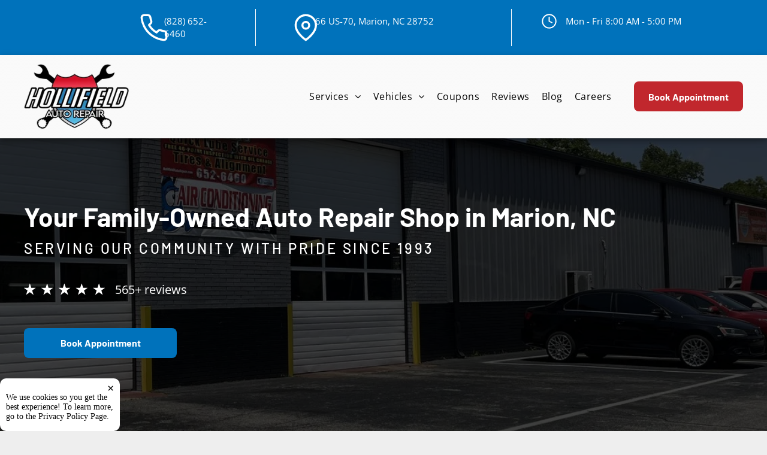

--- FILE ---
content_type: text/html;charset=utf-8
request_url: https://www.hollifieldautorepair.com/
body_size: 61585
content:
<!doctype html >
<html xmlns="http://www.w3.org/1999/xhtml" lang="en"
      class="">
<head>
    <meta charset="utf-8">
    




































<script type="text/javascript">
    window._currentDevice = 'desktop';
    window.Parameters = window.Parameters || {
        HomeUrl: 'https://www.hollifieldautorepair.com/',
        AccountUUID: '3e046c66b1a84ee2976a8065e5b1e798',
        SystemID: 'US_DIRECT_PRODUCTION',
        SiteAlias: '2630a5b2',
        SiteType: atob('RFVEQU9ORQ=='),
        PublicationDate: 'Wed Dec 17 19:38:58 UTC 2025',
        ExternalUid: null,
        IsSiteMultilingual: false,
        InitialPostAlias: '',
        InitialPostPageUuid: '',
        InitialDynamicItem: '',
        DynamicPageInfo: {
            isDynamicPage: false,
            base64JsonRowData: 'null',
        },
        InitialPageAlias: 'home',
        InitialPageUuid: 'fff8cbc35d4a413a91168a23a09cdfe0',
        InitialPageId: '39078851',
        InitialEncodedPageAlias: 'aG9tZQ==',
        InitialHeaderUuid: 'cabc3bfba2884eccbf5132515fd30dab',
        CurrentPageUrl: '',
        IsCurrentHomePage: true,
        AllowAjax: false,
        AfterAjaxCommand: null,
        HomeLinkText: 'Back To Home',
        UseGalleryModule: false,
        CurrentThemeName: 'Layout Theme',
        ThemeVersion: '500000',
        DefaultPageAlias: '',
        RemoveDID: true,
        WidgetStyleID: null,
        IsHeaderFixed: false,
        IsHeaderSkinny: false,
        IsBfs: true,
        StorePageAlias: 'null',
        StorePagesUrls: 'e30=',
        IsNewStore: 'false',
        StorePath: '',
        StoreId: 'null',
        StoreVersion: 0,
        StoreBaseUrl: '',
        StoreCleanUrl: true,
        StoreDisableScrolling: true,
        IsStoreSuspended: false,
        HasCustomDomain: true,
        SimpleSite: false,
        showCookieNotification: true,
        cookiesNotificationMarkup: ' <div> <p class=\"rteBlock\">We use cookies so you get the best experience! To learn more, go to the <a value=\"privacy\" label=\"\" type=\"page\" href=\"\/privacy\" data-runtime-url=\"\/privacy\">Privacy Policy Page<\/a>.<\/p> \n<\/div> \n',
        translatedPageUrl: '',
        isFastMigrationSite: false,
        sidebarPosition: 'NA',
        currentLanguage: 'en',
        currentLocale: 'en',
        NavItems: '{}',
        errors: {
            general: 'There was an error connecting to the page.<br/> Make sure you are not offline.',
            password: 'Incorrect name/password combination',
            tryAgain: 'Try again'
        },
        NavigationAreaParams: {
            ShowBackToHomeOnInnerPages: true,
            NavbarSize: -1,
            NavbarLiveHomePage: 'https://www.hollifieldautorepair.com/',
            BlockContainerSelector: '.dmBody',
            NavbarSelector: '#dmNav:has(a)',
            SubNavbarSelector: '#subnav_main'
        },
        hasCustomCode: true,
        planID: '7',
        customTemplateId: 'null',
        siteTemplateId: 'null',
        productId: 'DM_DIRECT',
        disableTracking: false,
        pageType: 'FROM_SCRATCH',
        isRuntimeServer: true,
        isInEditor: false,
        hasNativeStore: false,
        defaultLang: 'en',
        hamburgerMigration: null,
        isFlexSite: false
    };

    window.Parameters.LayoutID = {};
    window.Parameters.LayoutID[window._currentDevice] = 6;
    window.Parameters.LayoutVariationID = {};
    window.Parameters.LayoutVariationID[window._currentDevice] = 5;
</script>





















<!-- Injecting site-wide to the head -->




<!-- End Injecting site-wide to the head -->

<!-- Inject secured cdn script -->


<!-- ========= Meta Tags ========= -->
<!-- PWA settings -->
<script>
    function toHash(str) {
        var hash = 5381, i = str.length;
        while (i) {
            hash = hash * 33 ^ str.charCodeAt(--i)
        }
        return hash >>> 0
    }
</script>
<script>
    (function (global) {
    //const cacheKey = global.cacheKey;
    const isOffline = 'onLine' in navigator && navigator.onLine === false;
    const hasServiceWorkerSupport = 'serviceWorker' in navigator;
    if (isOffline) {
        console.log('offline mode');
    }
    if (!hasServiceWorkerSupport) {
        console.log('service worker is not supported');
    }
    if (hasServiceWorkerSupport && !isOffline) {
        window.addEventListener('load', function () {
            const serviceWorkerPath = '/runtime-service-worker.js?v=3';
            navigator.serviceWorker
                .register(serviceWorkerPath, { scope: './' })
                .then(
                    function (registration) {
                        // Registration was successful
                        console.log(
                            'ServiceWorker registration successful with scope: ',
                            registration.scope
                        );
                    },
                    function (err) {
                        // registration failed :(
                        console.log('ServiceWorker registration failed: ', err);
                    }
                )
                .catch(function (err) {
                    console.log(err);
                });
        });

        // helper function to refresh the page
        var refreshPage = (function () {
            var refreshing;
            return function () {
                if (refreshing) return;
                // prevent multiple refreshes
                var refreshkey = 'refreshed' + location.href;
                var prevRefresh = localStorage.getItem(refreshkey);
                if (prevRefresh) {
                    localStorage.removeItem(refreshkey);
                    if (Date.now() - prevRefresh < 30000) {
                        return; // dont go into a refresh loop
                    }
                }
                refreshing = true;
                localStorage.setItem(refreshkey, Date.now());
                console.log('refereshing page');
                window.location.reload();
            };
        })();

        function messageServiceWorker(data) {
            return new Promise(function (resolve, reject) {
                if (navigator.serviceWorker.controller) {
                    var worker = navigator.serviceWorker.controller;
                    var messageChannel = new MessageChannel();
                    messageChannel.port1.onmessage = replyHandler;
                    worker.postMessage(data, [messageChannel.port2]);
                    function replyHandler(event) {
                        resolve(event.data);
                    }
                } else {
                    resolve();
                }
            });
        }
    }
})(window);
</script>
<!-- Add manifest -->
<!-- End PWA settings -->



<link rel="canonical" href="https://www.hollifieldautorepair.com/">

<meta id="view" name="viewport" content="initial-scale=1, minimum-scale=1, maximum-scale=5, viewport-fit=cover">
<meta name="apple-mobile-web-app-capable" content="yes">

<!--Add favorites icons-->

<link rel="apple-touch-icon"
      href="https://irp.cdn-website.com/2630a5b2/dms3rep/multi/favicon.png"/>

<link rel="icon" type="image/x-icon" href="https://irp.cdn-website.com/2630a5b2/site_favicon_16_1724372653650.ico"/>

<!-- End favorite icons -->
<link rel="preconnect" href="https://lirp.cdn-website.com/"/>



<!-- render the required CSS and JS in the head section -->
<script id='d-js-dmapi'>
    window.SystemID = 'US_DIRECT_PRODUCTION';

    if (!window.dmAPI) {
        window.dmAPI = {
            registerExternalRuntimeComponent: function () {
            },
            getCurrentDeviceType: function () {
                return window._currentDevice;
            },
            runOnReady: (ns, fn) => {
                const safeFn = dmAPI.toSafeFn(fn);
                ns = ns || 'global_' + Math.random().toString(36).slice(2, 11);
                const eventName = 'afterAjax.' + ns;

                if (document.readyState === 'complete') {
                    $.DM.events.off(eventName).on(eventName, safeFn);
                    setTimeout(function () {
                        safeFn({
                            isAjax: false,
                        });
                    }, 0);
                } else {
                    window?.waitForDeferred?.('dmAjax', () => {
                        $.DM.events.off(eventName).on(eventName, safeFn);
                        safeFn({
                            isAjax: false,
                        });
                    });
                }
            },
            toSafeFn: (fn) => {
                if (fn?.safe) {
                    return fn;
                }
                const safeFn = function (...args) {
                    try {
                        return fn?.apply(null, args);
                    } catch (e) {
                        console.log('function failed ' + e.message);
                    }
                };
                safeFn.safe = true;
                return safeFn;
            }
        };
    }

    if (!window.requestIdleCallback) {
        window.requestIdleCallback = function (fn) {
            setTimeout(fn, 0);
        }
    }
</script>

<!-- loadCSS function header.jsp-->






<script id="d-js-load-css">
/**
 * There are a few <link> tags with CSS resource in them that are preloaded in the page
 * in each of those there is a "onload" handler which invokes the loadCSS callback
 * defined here.
 * We are monitoring 3 main CSS files - the runtime, the global and the page.
 * When each load we check to see if we can append them all in a batch. If threre
 * is no page css (which may happen on inner pages) then we do not wait for it
 */
(function () {
  let cssLinks = {};
  function loadCssLink(link) {
    link.onload = null;
    link.rel = "stylesheet";
    link.type = "text/css";
  }
  
    function checkCss() {
      const pageCssLink = document.querySelector("[id*='CssLink']");
      const widgetCssLink = document.querySelector("[id*='widgetCSS']");

        if (cssLinks && cssLinks.runtime && cssLinks.global && (!pageCssLink || cssLinks.page) && (!widgetCssLink || cssLinks.widget)) {
            const storedRuntimeCssLink = cssLinks.runtime;
            const storedPageCssLink = cssLinks.page;
            const storedGlobalCssLink = cssLinks.global;
            const storedWidgetCssLink = cssLinks.widget;

            storedGlobalCssLink.disabled = true;
            loadCssLink(storedGlobalCssLink);

            if (storedPageCssLink) {
                storedPageCssLink.disabled = true;
                loadCssLink(storedPageCssLink);
            }

            if(storedWidgetCssLink) {
                storedWidgetCssLink.disabled = true;
                loadCssLink(storedWidgetCssLink);
            }

            storedRuntimeCssLink.disabled = true;
            loadCssLink(storedRuntimeCssLink);

            requestAnimationFrame(() => {
                setTimeout(() => {
                    storedRuntimeCssLink.disabled = false;
                    storedGlobalCssLink.disabled = false;
                    if (storedPageCssLink) {
                      storedPageCssLink.disabled = false;
                    }
                    if (storedWidgetCssLink) {
                      storedWidgetCssLink.disabled = false;
                    }
                    // (SUP-4179) Clear the accumulated cssLinks only when we're
                    // sure that the document has finished loading and the document 
                    // has been parsed.
                    if(document.readyState === 'interactive') {
                      cssLinks = null;
                    }
                }, 0);
            });
        }
    }
  

  function loadCSS(link) {
    try {
      var urlParams = new URLSearchParams(window.location.search);
      var noCSS = !!urlParams.get("nocss");
      var cssTimeout = urlParams.get("cssTimeout") || 0;

      if (noCSS) {
        return;
      }
      if (link.href && link.href.includes("d-css-runtime")) {
        cssLinks.runtime = link;
        checkCss();
      } else if (link.id === "siteGlobalCss") {
        cssLinks.global = link;
        checkCss();
      } 
      
      else if (link.id && link.id.includes("CssLink")) {
        cssLinks.page = link;
        checkCss();
      } else if (link.id && link.id.includes("widgetCSS")) {
        cssLinks.widget = link;
        checkCss();
      }
      
      else {
        requestIdleCallback(function () {
          window.setTimeout(function () {
            loadCssLink(link);
          }, parseInt(cssTimeout, 10));
        });
      }
    } catch (e) {
      throw e
    }
  }
  window.loadCSS = window.loadCSS || loadCSS;
})();
</script>



<script data-role="deferred-init" type="text/javascript">
    /* usage: window.getDeferred(<deferred name>).resolve() or window.getDeferred(<deferred name>).promise.then(...)*/
    function Def() {
        this.promise = new Promise((function (a, b) {
            this.resolve = a, this.reject = b
        }).bind(this))
    }

    const defs = {};
    window.getDeferred = function (a) {
        return null == defs[a] && (defs[a] = new Def), defs[a]
    }
    window.waitForDeferred = function (b, a, c) {
        let d = window?.getDeferred?.(b);
        d
            ? d.promise.then(a)
            : c && ["complete", "interactive"].includes(document.readyState)
                ? setTimeout(a, 1)
                : c
                    ? document.addEventListener("DOMContentLoaded", a)
                    : console.error(`Deferred  does not exist`);
    };
</script>
<style id="forceCssIncludes">
    /* This file is auto-generated from a `scss` file with the same name */

.videobgwrapper{overflow:hidden;position:absolute;z-index:0;width:100%;height:100%;top:0;left:0;pointer-events:none;border-radius:inherit}.videobgframe{position:absolute;width:101%;height:100%;top:50%;left:50%;transform:translateY(-50%) translateX(-50%);object-fit:fill}#dm video.videobgframe{margin:0}@media (max-width:767px){.dmRoot .dmPhotoGallery.newPhotoGallery:not(.photo-gallery-done){min-height:80vh}}@media (min-width:1025px){.dmRoot .dmPhotoGallery.newPhotoGallery:not(.photo-gallery-done){min-height:45vh}}@media (min-width:768px) and (max-width:1024px){.responsiveTablet .dmPhotoGallery.newPhotoGallery:not(.photo-gallery-done){min-height:45vh}}#dm [data-show-on-page-only]{display:none!important}#dmRoot div.stickyHeaderFix div.site_content{margin-top:0!important}#dmRoot div.stickyHeaderFix div.hamburger-header-container{position:relative}
    

</style>
<style id="cssVariables" type="text/css">
    :root {
  --color_1: rgba(0, 114, 187, 1);
  --color_2: rgba(193, 39, 45, 1);
  --color_3: rgba(255, 255, 255, 1);
  --color_4: rgba(4, 4, 4, 1);
  --color_5: rgba(246, 246, 246, 1);
  --color_6: rgba(19, 19, 19, 1);
  --color_7: rgba(193, 39, 45, 1);
  --color_8: rgba(24, 106, 180, 0);
}
</style>


<style id="hideAnimFix">
  .dmDesktopBody:not(.editGrid) [data-anim-desktop]:not([data-anim-desktop='none']), .dmDesktopBody:not(.editGrid) [data-anim-extended] {
    visibility: hidden;
  }

  .dmDesktopBody:not(.editGrid) .dmNewParagraph[data-anim-desktop]:not([data-anim-desktop='none']), .dmDesktopBody:not(.editGrid) .dmNewParagraph[data-anim-extended] {
    visibility: hidden !important;
  }


  #dmRoot:not(.editGrid) .flex-element [data-anim-extended] {
    visibility: hidden;
  }

</style>



<style id="criticalCss">
    @charset "UTF-8";.display_None,.dmPopupMask{display:none}.clearfix:after,.dmDesktopBody:not(.editGrid) [data-anim-desktop]:not([data-anim-desktop=none]),.dmDesktopBody:not(.editGrid) [data-anim-extended]{visibility:hidden}*,.dmPopup,.listWidgetContainer li.listItem,:after,:before{box-sizing:border-box}@font-face{font-family:Inter;font-style:normal;font-weight:100 900;font-display:swap;src:url(https://irp.cdn-website.com/fonts/s/inter/v20/UcC73FwrK3iLTeHuS_nVMrMxCp50SjIa1ZL7.woff2) format('woff2');unicode-range:U+0000-00FF,U+0131,U+0152-0153,U+02BB-02BC,U+02C6,U+02DA,U+02DC,U+0304,U+0308,U+0329,U+2000-206F,U+20AC,U+2122,U+2191,U+2193,U+2212,U+2215,U+FEFF,U+FFFD}@font-face{font-family:FontAwesome;font-display:block;src:url(https://static.cdn-website.com/fonts/fontawesome-webfont.eot?v=6);src:url(https://static.cdn-website.com/fonts/fontawesome-webfont.eot?#iefix&v=6) format("embedded-opentype"),url(https://static.cdn-website.com/fonts/fontawesome-webfont.woff?v=6) format("woff"),url(https://static.cdn-website.com/fonts/fontawesome-webfont.ttf?v=6) format("truetype"),url(https://static.cdn-website.com/fonts/fontawesome-webfont.svg#fontawesomeregular?v=6) format("svg");font-weight:400;font-style:normal}@font-face{font-family:'Open Sans';font-style:normal;font-weight:300 800;font-stretch:100%;font-display:swap;src:url(https://irp.cdn-website.com/fonts/s/opensans/v44/memvYaGs126MiZpBA-UvWbX2vVnXBbObj2OVTS-muw.woff2) format('woff2');unicode-range:U+0000-00FF,U+0131,U+0152-0153,U+02BB-02BC,U+02C6,U+02DA,U+02DC,U+0304,U+0308,U+0329,U+2000-206F,U+20AC,U+2122,U+2191,U+2193,U+2212,U+2215,U+FEFF,U+FFFD}@font-face{font-family:'Open Sans';font-style:italic;font-weight:300 800;font-stretch:100%;font-display:swap;src:url(https://irp.cdn-website.com/fonts/s/opensans/v44/memtYaGs126MiZpBA-UFUIcVXSCEkx2cmqvXlWqWuU6F.woff2) format('woff2');unicode-range:U+0000-00FF,U+0131,U+0152-0153,U+02BB-02BC,U+02C6,U+02DA,U+02DC,U+0304,U+0308,U+0329,U+2000-206F,U+20AC,U+2122,U+2191,U+2193,U+2212,U+2215,U+FEFF,U+FFFD}@font-face{font-family:Barlow;font-style:normal;font-weight:500;font-display:swap;src:url(https://irp.cdn-website.com/fonts/s/barlow/v13/7cHqv4kjgoGqM7E3_-gs51os.woff2) format('woff2');unicode-range:U+0000-00FF,U+0131,U+0152-0153,U+02BB-02BC,U+02C6,U+02DA,U+02DC,U+0304,U+0308,U+0329,U+2000-206F,U+20AC,U+2122,U+2191,U+2193,U+2212,U+2215,U+FEFF,U+FFFD}@font-face{font-family:Barlow;font-style:normal;font-weight:700;font-display:swap;src:url(https://irp.cdn-website.com/fonts/s/barlow/v13/7cHqv4kjgoGqM7E3t-4s51os.woff2) format('woff2');unicode-range:U+0000-00FF,U+0131,U+0152-0153,U+02BB-02BC,U+02C6,U+02DA,U+02DC,U+0304,U+0308,U+0329,U+2000-206F,U+20AC,U+2122,U+2191,U+2193,U+2212,U+2215,U+FEFF,U+FFFD}:root{--color_1:rgba(0, 114, 187, 1);--color_2:rgba(193, 39, 45, 1);--color_3:rgba(255, 255, 255, 1);--color_4:rgba(4, 4, 4, 1);--color_5:rgba(246, 246, 246, 1);--color_6:rgba(19, 19, 19, 1);--color_7:rgba(193, 39, 45, 1);--color_8:rgba(24, 106, 180, 0)}.dmInner{min-height:100vh!important;position:relative;min-width:768px!important}.dmPopup,.dmPopupMask{position:fixed;left:0}.dmDisplay_None{display:none!important}.clearfix:after{clear:both;line-height:0;height:0}.clearfix:after,.clearfix:before{content:" ";display:table}.clearfix,ul.listWidgetContainer .listText .itemText{display:inline-block}#dm .dmWidget .icon{font-size:26px}body.dmRoot #dm .dmOuter .dmInner .dmWidget .icon.hasFontIcon{height:26px;margin-top:-13px;line-height:normal;text-align:center;background-image:none}.dmRoot .hasFontIcon{background-image:none!important}.dmPopupMask{margin:0;width:10px;z-index:1000000999;top:0}#dmRoot .dmPopup,.dmPopup,.dmPopupClose:before,[data-display-type=block]{display:block}.dmPopup{text-align:left;top:10px;width:93%;z-index:1000009999!important;background:#f5f5f5;overflow-y:auto;height:100%}.dmPopup .dmPopupTitle{text-align:left;font:700 19px Helvetica,Arial;margin:20px 20px 35px;color:#999}#dmPopup{opacity:0}.dmPopupClose,.dmPopupClose:before{position:absolute;visibility:visible}.dmPopupClose{border-radius:25px;width:27px;height:27px;z-index:1;background-color:rgba(255,255,255,.4);top:12px;right:12px}.dmPopupClose:before{font-size:20px;color:#000;top:3px;right:3px}body.dmDesktopBody:not(.mac) .data::-webkit-scrollbar{width:5px;height:5px}body.dmDesktopBody:not(.mac) .data::-webkit-scrollbar-track{background:rgba(0,0,0,.1)}body.dmDesktopBody:not(.mac) .data::-webkit-scrollbar-thumb{background:#c8c8c8;box-shadow:inset 0 1px 2px #454545;border-radius:45px}.dmRespRow.fullBleedMode>.dmRespColsWrapper{width:100%!important;max-width:100%!important}.dmRespRow.fullBleedMode{padding-left:0!important;padding-right:0!important}#dm .dmRespRow .dmRespColsWrapper{display:flex}#dm .hasBackgroundOverlay:not(.dmPopupPage):not(.layout-drawer){position:relative!important}#dm .hasBackgroundOverlay:not(.hasExtraLayerOverlay):before{display:block!important;position:absolute!important;top:0!important;left:0!important;width:100%!important;height:100%!important;content:" "!important;border-radius:inherit}#dm .dmInner .dmWidget.align-center,.align-center{margin-left:auto;margin-right:auto}.text-align-center{text-align:center}body.fix-mobile-scrolling{overflow:initial}#hcontainer[has-shadow=true]{position:relative;z-index:1}.dmRespRow .dmRespColsWrapper .dmRespCol[data-gallery-bg]{min-height:100px}#dmRoot{text-decoration-skip-ink:none}@media (max-width:767px){#dmRoot.responsiveTablet #dm .dmInner .hide-for-small{display:none!important}}@media (min-width:1025px) and (max-width:1399px){[data-hidden-on-desktop]{display:none!important}}body{-webkit-overflow-scrolling:touch}@media (min-width:1025px){#dmRoot.responsiveTablet #dm .dmInner .hide-for-large{display:none!important}:root{--btn-text-font-size:16px}}@media (min-width:768px) and (max-width:1024px){#dmRoot.responsiveTablet #dm .dmInner .hide-for-medium,[data-hidden-on-tablet]{display:none!important}:root{--btn-text-font-size:16px}}nav{display:block}html{font-family:Source Sans Pro;-webkit-text-size-adjust:100%;-ms-text-size-adjust:100%}h1{font-size:2em;margin:.67em 0}hr{box-sizing:content-box;height:0}img{border:0;max-width:100%;-ms-interpolation-mode:bicubic;display:inline-block}svg:not(:root){overflow:hidden}button{font-family:inherit;font-size:100%;margin:0;line-height:normal;text-transform:none;-webkit-appearance:button}button::-moz-focus-inner{border:0;padding:0}.dmRespRow.dmRespRowNoPadding{padding:0}.dmRespRow{padding-top:15px;padding-bottom:15px}.dmRespRow .dmRespRow:after,.dmRespRow .dmRespRow:before,.dmRespRow:after,.dmRespRow:before{content:" ";display:table}.dmRespRow .dmRespRow:after,.dmRespRow:after{clear:both}.dmRespRow,.dmRespRow .dmRespColsWrapper{max-width:960px;position:relative;margin:0 auto;width:100%}@media screen and (min-width:1200px){.rows-1200 .dmRespRow:not(.fullBleedMode) .dmRespColsWrapper{max-width:1200px}}.dmRespRow .dmRespCol{position:relative;width:100%;display:inline-block;vertical-align:top;float:left}.dmRespRow .dmRespCol>*{max-width:100%}.dmRespRow .dmRespRow{width:auto;margin-top:0;margin-bottom:0;max-width:none}.dmDesktopBody .dmRespRow .large-2{position:relative;width:16.66667%}.dmDesktopBody .dmRespRow .large-3{position:relative;width:25%}.dmDesktopBody .dmRespRow .large-4{position:relative;width:33.33333%}.dmDesktopBody .dmRespRow .large-7{position:relative;width:58.33333%}.dmDesktopBody .dmRespRow .large-12{position:relative;width:100%}.socialHubIcon,[class*=" dm-common-icons-"],[class*=" dm-social-icons-"]{font-family:dm-social-icons!important;speak:none;font-style:normal;font-weight:400;font-variant:normal;text-transform:none;line-height:1;-webkit-font-smoothing:antialiased;-moz-osx-font-smoothing:grayscale}.dm-social-icons-google-my-business:before{content:"\e903"}.dm-social-icons-facebook:before{content:"\ea90"}.dm-social-icons-yelp:before{content:"\ead7"}[class*=" dm-common-icons-"]{font-family:dm-common-icons!important}.dm-common-icons-close:before{content:"\e901"}#dm div.dmContent [class*=" icon-"],[class*=" icon-"]{font-family:FontAwesome!important;font-weight:400;font-style:normal;text-decoration:inherit;-webkit-font-smoothing:antialiased}[class*=" icon-"]:before{text-decoration:none;display:inline-block;speak:none}a [class*=" icon-"]{display:inline}[class*=" icon-"]{display:inline;width:auto;height:auto;line-height:normal;vertical-align:baseline;background-image:none;background-position:0 0;background-repeat:repeat;margin-top:0}.icon-star:before{content:"\f005"}.icon-angle-left:before{content:"\f104"}.icon-angle-right:before{content:"\f105"}.icon-angle-down:before{content:"\f107"}#dm .dmRespRow .dmRespCol>.dmWidget{overflow:initial}@media (min-width:768px){#dm .dmRespRow .dmRespCol>.dmWidget{width:280px;max-width:100%}#dm .dmRespRow .dmRespCol.large-2>.dmWidget{width:100%}}@media (max-width:767px){#dm .dmInner .dmWidget{width:100%}}#dm .dmInner .dmWidget:not(.displayNone){display:inline-block}#dm .dmInner .dmWidget:not(.flexButton):not(.displayNone)[data-display-type=block]{display:block}#dm .dmInner .dmWidget{text-decoration:none;margin:10px 0;clear:both;position:relative;text-align:center;line-height:22px;box-shadow:none;background-image:none;padding:0;height:auto;border-style:solid;white-space:nowrap}#dm .dmInner .dmWidget:after{content:"";display:inline-block;height:100%;vertical-align:middle;width:0;margin-right:-.25em}#dm .dmInner .dmWidget .iconBg{position:absolute;left:0;width:50px;top:50%;margin-top:-13px}#dm .dmWidget .text{display:inline-block;vertical-align:middle;font-size:1.125em;line-height:normal;white-space:normal;padding:10px 7px;max-width:98%}html:not(.ios-preview) #dm .hasStickyHeader .dmInner div.dmHeaderContainer{position:fixed!important;z-index:101;width:100%;min-width:768px}.dmNewParagraph[data-version]{line-height:initial}.dmNewParagraph[data-version] .text-align-left{text-align:left!important}.dmNewParagraph[data-version] .text-align-center{text-align:center!important}.dmNewParagraph[data-version] [class*=size-]{width:auto!important;height:auto!important}.dmNewParagraph[data-version] h1,.dmNewParagraph[data-version] h2,.dmNewParagraph[data-version] h3,.dmNewParagraph[data-version] p{margin-top:0;margin-bottom:0}.dmNewParagraph[data-version] a{vertical-align:initial}@media (max-width:767px){.dmRoot .dmNewParagraph[data-version] .m-text-align-center{text-align:center!important}}.graphicWidget{width:200px;height:200px;margin:10px auto;text-align:center}.graphicWidget svg.svg{width:100%;height:100%;color:#000;fill:#000}.graphicWidgetV2{width:60px;height:60px}.graphicWidgetV3{font-size:0}.socialHubIcon{display:flex!important;align-items:center;justify-content:center}.imageWidget{position:relative}.imageWidget a{font-style:italic;text-align:center}.imageWidget img[width][height],img[width][height]{height:auto}*{border:0 solid #333;scrollbar-arrow-color:#fff;scrollbar-track-color:#F2F2F2;scrollbar-face-color:silver;scrollbar-highlight-color:silver;scrollbar-3dlight-color:silver;scrollbar-shadow-color:silver;scrollbar-darkshadow-color:silver;scrollbar-width:12px}body{width:100%;overflow:hidden;-webkit-text-size-adjust:100%!important;-ms-text-size-adjust:100%!important}A IMG{border:none}h1,h2,h3,ul{margin-left:0;margin-right:0}.dmInner *{-webkit-font-smoothing:antialiased}span.oneIcon:before{display:inline-block}.clearfix,a,img,li,ul{vertical-align:top}#iscrollBody,#site_content{position:relative}.dmOuter{word-wrap:break-word}.dmInner{font-size:16px;background:#fff;color:#666}.dmDesktopBody .dmInner{min-width:960px}.dmInner a{color:#463939}.dmInner ul:not(.defaultList){padding:0}.dmHeader{background:#68ccd1;color:#666;text-align:center;position:relative;width:100%;max-width:100%}DIV.dmBody{padding:0;clear:both}.dmContent{margin:0;padding:0}#site_content ul:not(.defaultList){-webkit-padding-start:0;-moz-padding-start:0;list-style-position:inside}#innerBar{position:relative;height:36px;width:100%;font-size:20px;margin:0;z-index:80}#dm .dmRespRow.dmRespRowNoPadding{padding:0}.dmRespRowsWrapper{max-width:960px;margin:0 auto}.dmRespCol>[dmle_extension]:not(:first-child){margin-top:10px}.dmLargeBody .imageWidget:not(.displayNone){display:inline-block;max-width:100%}#dm .dmRespColsWrapper,.dmStandardDesktop{display:block}.imageWidget:not(.displayNone) img{width:100%}h3{font-weight:400;font-size:23px}.dmNewParagraph{text-align:left;margin:8px 0;padding:2px 0}.dmLargeBody .dmRespRowsWrapper>.dmRespRow .dmRespCol,.dmLargeBody .fHeader .dmRespRow .dmRespCol{padding-left:.75%;padding-right:.75%}.dmLargeBody .dmRespRowsWrapper>.dmRespRow .dmRespCol:first-child,.dmLargeBody .fHeader .dmRespRow .dmRespCol:first-child{padding-left:0;padding-right:1.5%}.dmLargeBody .dmRespRowsWrapper>.dmRespRow .dmRespCol:last-child,.dmLargeBody .fHeader .dmRespRow .dmRespCol:last-child{padding-right:0;padding-left:1.5%}.dmLargeBody .dmRespRowsWrapper>.dmRespRow .dmRespCol:only-child{padding-left:0;padding-right:0}#innerBar.lineInnerBar{display:table;width:100%;box-shadow:none;-webkit-box-shadow:none;-moz-box-shadow:none;font-size:20px;margin-top:30px;margin-bottom:30px;background-color:transparent;color:#666}#innerBar .titleLine{display:table-cell;vertical-align:middle;width:50%}.dmPageTitleRow:not(#innerBar){display:none}.titleLine hr{min-height:1px;background-color:rgba(102,102,102,.2)}.dmLargeBody .dmFooterResp>.dmRespRow .dmRespCol{padding-left:.75%;padding-right:.75%}.dmLargeBody .dmFooterResp>.dmRespRow .dmRespCol:first-child{padding-left:0;padding-right:1.5%}.dmLargeBody .dmFooterResp>.dmRespRow .dmRespCol:last-child{padding-right:0;padding-left:1.5%}#dmFirstContainer .dmRespRowsWrapper:after,#dmFirstContainer .dmRespRowsWrapper:before{content:"";display:table}.dmInner a{outline:0;vertical-align:inherit}.dmLinksMenu>ul{display:block;margin:0;font-size:inherit}.dmStandardDesktop{margin:0 auto}#dm h3.dmwidget-title[hide=true]{display:none}#dm .dmwidget-title{margin:10px 0;font-size:23px;text-shadow:none;text-align:left;text-transform:capitalize;overflow:hidden;white-space:nowrap;text-overflow:ellipsis;word-wrap:normal}.dmCustomHtml{margin:10px 0}div.dmPrettyList{width:100%;clear:both}ul.listWidgetContainer{display:block;list-style:none;padding:0;margin:0}.listWidgetContainer li.listItem{width:100%;overflow:hidden;position:relative;margin:10px 0;-webkit-box-sizing:border-box;-moz-box-sizing:border-box}ul.listWidgetContainer li.listItem:first-child{margin-top:0}ul.listWidgetContainer li.listItem *{max-height:100%;max-width:100%;display:block;-webkit-box-sizing:border-box;-moz-box-sizing:border-box;-ms-box-sizing:border-box}ul.listWidgetContainer li.listItem a.biglink{width:100%;height:100%;display:block;position:relative;text-decoration:none}ul.listWidgetContainer div.listImage{background-size:cover;background-position:50% 49%;background-repeat:no-repeat;background-color:#fff}ul.listWidgetContainer .listText{margin:0;overflow:hidden;padding:10px 15px;font-size:14px}ul.listWidgetContainer .listText .itemText{display:inline-block}ul.listWidgetContainer .listText span.itemName{display:inline;font-weight:700;width:100%}ul.listWidgetContainer span.link{font-size:14px;text-decoration:none;text-align:center;line-height:.8em;white-space:nowrap;text-overflow:ellipsis;overflow:hidden}.dmLargeBody .listWidgetContainer div.listImage{background-position:50%}.dmLargeBody ul.listWidgetContainer .listText{text-align:left;width:100%;font-size:16px;padding:0}.dmLargeBody ul.listWidgetContainer .listText span.itemName{font-weight:400;width:100%;display:block;font-size:23px;margin:0 0 20px}.dmLargeBody .listItem span.link{height:auto;float:none;text-align:left;background:0 0;line-height:normal;font-size:16px}.dmDesktopBody .listWidgetContainer span.link span.buttonText{padding:0;font-size:16px;white-space:normal}div[layout=layoutC] .listText{min-height:72px;padding:10px 0 20px}div[layout=layoutC] span.link span.itemName{display:none}.dmDesktopBody div[layout=layoutC] ul.listWidgetContainer>li{width:100%;min-height:0;height:auto;overflow:visible;margin:20px 0;text-align:left;border-bottom:1px solid rgba(102,102,102,.5);box-shadow:0 2px 1px -2px #fff;padding:0 0 2%}.dmDesktopBody div[layout=layoutC] li.listItem a.biglink{min-height:0}.dmDesktopBody div[layout=layoutC] .listText{float:none;height:100%;min-height:0;padding:0;margin-bottom:10px}.dmDesktopBody div[layout=layoutC] .listText span{display:block}.dmDesktopBody div[layout=layoutC] span.link{display:block;text-align:right}.dmDesktopBody div[layout=layoutC] span.link span.buttonText:after{content:'>>';margin-left:10px;font-size:14px}.dmPrettyList{width:100%}.buttonText:empty::after{display:none}.dmSocialHub{clear:both}#dm .dmSocialHub a{display:inline-block;text-decoration:none;margin:0;vertical-align:bottom}.dmSocialHub>div{text-align:inherit}a span.socialHubIcon{width:36px;height:36px;font-size:31px;display:inline-block;text-align:center;margin-right:0;margin-bottom:5px;line-height:36px;box-sizing:content-box;background-image:none!important}#dm div.dmRespCol>*,div.dmPrettyList.ed-version h3{line-height:normal}.socialHubIcon.style5{color:#fff}#dm .dmSocialHub .socialHubWrapper{display:inline-block;max-width:100%}body{background-color:#eee}.dmDesktopBody div.dmPrettyList.ed-version ul.listWidgetContainer li.listItem span.link:not(.dmWidget),div.dmPrettyList.ed-version ul.listWidgetContainer li.listItem .listText .itemText{width:100%}#dm div.dmPrettyList.ed-version[layout=layoutC] ul.listWidgetContainer li.listItem:last-of-type{border:none!important}div.dmPrettyList.ed-version[layout^=layoutC] .listText{min-height:72px;padding:10px 0 20px}div.dmPrettyList.ed-version[layout^=layoutC] span.link span.itemName{display:none}.dmDesktopBody div.dmPrettyList.ed-version[layout^=layoutC] ul.listWidgetContainer>li{width:100%;min-height:0;height:auto;overflow:visible;margin:20px 0;text-align:left;box-shadow:0 2px 1px -2px #fff;padding:0 0 2%}.dmDesktopBody div.dmPrettyList.ed-version[layout^=layoutC] li.listItem a.biglink{min-height:0}.dmDesktopBody div.dmPrettyList.ed-version[layout^=layoutC] .listText{float:none;height:100%;min-height:0;padding:0;margin-bottom:10px}.dmDesktopBody div.dmPrettyList.ed-version[layout^=layoutC] .listText span{display:block}.dmDesktopBody div.dmPrettyList.ed-version[layout^=layoutC] span.link{display:block;text-align:right}.dmDesktopBody div.dmPrettyList.ed-version[layout^=layoutC] span.link span.buttonText:after{content:'>>';margin-left:10px;font-size:14px}.dmPrettyList.ed-version[link-element=none] ul li a span.link{display:none!important}.dmPrettyList.ed-version[image-element=none] ul li a div.listImage{display:none}.dmPrettyList.ed-version[image-element=none] ul li a .listText{padding-left:0;width:100%}.dmPrettyList.ed-version[image-element=none] ul li a span.link{padding-left:0}.dmPrettyList.ed-version[image-element=none] ul li a.biglink{text-align:initial}#dm div.dmPrettyList.ed-version .listText .itemText{white-space:pre-line}.main-navigation.unifiednav{-js-display:flex;display:flex;justify-content:flex-start;align-items:stretch;overflow:visible}.main-navigation.unifiednav ul{list-style:none;padding:0;margin:0;font-size:1rem}.main-navigation.unifiednav .unifiednav__container{-js-display:flex;display:flex;justify-content:flex-start;list-style:none}.main-navigation.unifiednav .unifiednav__container>.unifiednav__item-wrap{-js-display:flex;display:flex;justify-content:flex-start;position:relative;font-weight:400}.main-navigation.unifiednav .unifiednav__container:not([data-depth])>.unifiednav__item-wrap::after,.main-navigation.unifiednav .unifiednav__container:not([data-depth])>.unifiednav__item-wrap::before{content:'';align-self:center;font-weight:700}.main-navigation.unifiednav .unifiednav__container>.unifiednav__item-wrap>.unifiednav__item{-js-display:flex;display:flex;justify-content:flex-start;align-items:center;flex-direction:row;color:inherit;text-decoration:none;position:relative;padding:12px 15px;margin:0;font-weight:inherit;letter-spacing:.03em}.main-navigation.unifiednav .unifiednav__container:not([data-depth])>.unifiednav__item-wrap>.unifiednav__item{padding:0 15px}.main-navigation.unifiednav .unifiednav__container>.unifiednav__item-wrap>.unifiednav__item .nav-item-text{white-space:nowrap}.main-navigation.unifiednav .unifiednav__container:not([data-depth])>.unifiednav__item-wrap>.unifiednav__item .nav-item-text::after,.main-navigation.unifiednav .unifiednav__container:not([data-depth])>.unifiednav__item-wrap>.unifiednav__item .nav-item-text::before{content:'';width:100%;height:0;border:0 solid transparent;border-top-color:currentColor;display:block;opacity:0}.main-navigation.unifiednav.effect-bottom2{padding:calc(12px - .2em - 2px) 15px}.main-navigation.unifiednav.effect-bottom2 .unifiednav__container:not([data-depth])>.unifiednav__item-wrap>.unifiednav__item .nav-item-text::after,.main-navigation.unifiednav.effect-bottom2 .unifiednav__container:not([data-depth])>.unifiednav__item-wrap>.unifiednav__item .nav-item-text::before{transform:scaleX(0);border-top-width:2px;transform-origin:left}.main-navigation.unifiednav.effect-bottom2 .unifiednav__container:not([data-depth])>.unifiednav__item-wrap>.unifiednav__item .nav-item-text::after{margin-top:.2em}.main-navigation.unifiednav.effect-bottom2 .unifiednav__container:not([data-depth])>.unifiednav__item-wrap>.unifiednav__item .nav-item-text::before{margin-bottom:.2em;border-top-color:transparent}.main-navigation.unifiednav .unifiednav__container .unifiednav__item:not(.unifiednav__item_has-sub-nav) .icon{display:none}.main-navigation.unifiednav .unifiednav__container[data-depth]{position:absolute;top:0;left:0;flex-direction:column;opacity:0;z-index:100;background-color:#faf9f9}.main-navigation.unifiednav .unifiednav__container[data-depth='0']{top:100%;transform:translateY(-10px)}.main-navigation.unifiednav:not(.unifiednav_vertical) .unifiednav__container[data-depth='0']{left:15px}.main-navigation.unifiednav .unifiednav__container>.unifiednav__item-wrap .unifiednav__container>.unifiednav__item-wrap{flex-direction:column}.main-navigation.unifiednav .unifiednav__container[data-depth]>.unifiednav__item-wrap .unifiednav__item{padding:15px 30px 15px 15px;margin:0}.main-navigation.unifiednav .unifiednav__container[data-depth]>.unifiednav__item-wrap:not(:last-child)::after{content:''!important;width:100%;height:0;color:#ececec;align-self:center;border:0 solid currentColor}.main-navigation.unifiednav[layout-sub=submenu_horizontal_2] .unifiednav__container[data-depth]{color:#999}.main-navigation.unifiednav[layout-sub=submenu_horizontal_2] .unifiednav__container[data-depth]>.unifiednav__item-wrap:not(:last-child)::after{border-top-width:1px}.main-navigation.unifiednav .unifiednav__container>.unifiednav__item-wrap>.unifiednav__item.unifiednav__item_has-sub-nav .icon{display:initial;padding-left:10px;margin-left:0}.main-navigation.unifiednav:not(.unifiednav_vertical)>.unifiednav__container{justify-content:inherit}#dm .p_hfcontainer nav.main-navigation.unifiednav{min-width:9em!important;text-align:initial!important}#dm .main-navigation.unifiednav .unifiednav__container[data-depth]{background-color:transparent}#dm .main-navigation.unifiednav[layout-sub=submenu_horizontal_2] .unifiednav__container[data-depth]{background-color:#faf9f9}#dm .main-navigation.unifiednav .unifiednav__container[data-depth]>.unifiednav__item-wrap:not(:last-child)::after{color:#d1d1d1}#dm .main-navigation.unifiednav:not([data-nav-structure=VERTICAL])>.unifiednav__container{flex-wrap:wrap;justify-content:inherit}#dm .main-navigation.unifiednav:not([data-nav-structure=VERTICAL])>.unifiednav__container .nav-item-text::before{text-align:left}#dm .main-navigation.unifiednav:not([data-nav-structure=VERTICAL]) .unifiednav__container:not([data-depth])>.unifiednav__item-wrap:not(:last-child)::after,#dm .main-navigation.unifiednav:not([data-nav-structure=VERTICAL]) .unifiednav__container:not([data-depth])>.unifiednav__item-wrap:not(:last-child)::before{content:''}#dm .dmBody .dmRespRowsWrapper{max-width:none;background-color:transparent}.dmLargeBody .dmRespRow{width:100%;max-width:none;margin-left:0;margin-right:0;padding-left:40px;padding-right:40px}.dm-bfs.dm-layout-home div.dmInner{background-color:#fff}.dmStandardDesktop .dmHeader{background-color:#68ccd1;max-width:100%}.standardHeaderLayout .dmHeader{float:none;display:block;height:auto}#dm div.dmInner{line-height:initial}#dm div.dmInner h1,#dm div.dmInner h2,#dm div.dmInner h3{font-family:Montserrat,"Montserrat Fallback"}#dm DIV.dmInner{background-repeat:no-repeat;background-image:url(https://irt-cdn.multiscreensite.com/ce0bb35f932b47bb809d0e37905542ba/dms3rep/multi/site_background_education-2087x1173.jpg);background-size:cover;background-position:50% 0}#dm div.dmOuter div.dmInner{background-position:center center;background-repeat:repeat;background-size:auto}#dm .p_hfcontainer div.u_1318181467,#dm .p_hfcontainer div.u_1455608006,#dm .p_hfcontainer div.u_1982797670,a.u_1183183786,a.u_1405222284,a.u_1919652587,div.u_1318181467,div.u_1416918430,div.u_1455608006,div.u_1982797670{background-repeat:no-repeat!important}#dm div.dmInner,#dm div.dmInner .dmRespCol,.dmPrettyList .itemName,.dmPrettyList .listText{color:rgba(147,147,147,1);font-size:16px}.dmLargeBody .dmBody .dmRespRowsWrapper{background-color:transparent}#dm .dmRespCol div.dmNewParagraph,#dm div.dmInner,#dm div.dmInner .dmRespCol,.dmPrettyList .itemName,.dmPrettyList .listText{color:var(--color_4);font-family:"Open Sans","Open Sans Fallback";font-weight:400}#dm div.dmContent h1,#dm div.dmContent h2,#dm div.dmContent h3,#dm div.dmFooter h3,#dm div.p_hfcontainer h3{color:#171b23}#dm .dmNewParagraph a,#dm div.dmNewParagraph a,#dm div.dmNewParagraph p,.dmPrettyList .link:not(.dmWidget){color:rgba(0,0,0,1);text-decoration:none}#dm div.dmNewParagraph p{color:var(--color_4);direction:ltr;font-family:"Open Sans","Open Sans Fallback";font-weight:400;font-style:normal;line-height:1.4}#dm div.dmContent h1,#dm div.dmContent h2,#dm div.dmContent h3,#dm div.dmFooter h3,#dm div.p_hfcontainer h3{direction:ltr;font-family:Barlow,"Barlow Fallback";font-style:normal}#dm div.dmContent h1{color:var(--color_4);font-weight:700;text-decoration:none}#dm div.dmContent .dmNewParagraph[data-version] h1{text-decoration:inherit}#dm div.dmContent .dmNewParagraph[data-version] h1 *{text-decoration:none}#dm div.dmContent h3,#dm div.dmFooter h3,#dm div.p_hfcontainer h3{text-transform:uppercase;color:var(--color_1);font-weight:500;text-decoration:none;letter-spacing:.1em;font-size:20px}#dm div.dmContent .dmNewParagraph[data-version] h3{text-decoration:inherit}#dm div.dmContent .dmNewParagraph[data-version] h3 *,#dm div.dmContent h2{text-decoration:none}#dm div.dmContent h2{color:var(--color_4);font-weight:700;letter-spacing:0}#dm div.dmContent .dmNewParagraph[data-version] h2{text-decoration:inherit}#dm div.dmContent .dmNewParagraph[data-version] h2 *{text-decoration:none}#dm div.dmContent h1,#dm div.dmContent h2,#dm div.dmContent h3,#dm div.dmFooter h3{line-height:initial}#dm DIV.dmOuter DIV.dmInner{background-image:none;background-color:rgba(255,255,255,1)}#dm div.dmNewParagraph p{font-size:15px}#dm div.dmContent h2{font-size:40px;line-height:normal}#dm div.dmContent h1{font-size:44px}@media all{:root{--btn-text-direction:ltr;--btn-border-r-color:var(--btn-border-color);--btn-border-l-color:var(--btn-border-color);--btn-border-b-width:var(--btn-border-width);--btn-border-width:1px;--btn-border-radius:8px;--btn-border-t-width:var(--btn-border-width);--btn-border-tl-radius:var(--btn-border-radius);--btn-border-br-radius:var(--btn-border-radius);--btn-border-bl-radius:var(--btn-border-radius);--btn-bg-color:var(--color_2);--btn-border-color:rgba(0,83,159,0);--btn-border-tr-radius:var(--btn-border-radius);--btn-border-r-width:var(--btn-border-width);--btn-border-b-color:var(--btn-border-color);--btn-border-l-width:var(--btn-border-width);--btn-border-t-color:var(--btn-border-color);--btn-text-align:center;--btn-text-color:var(--color_3);--btn-text-decoration:none;--btn-text-font-weight:bold;--btn-text-font-family:Barlow,"Barlow Fallback";--btn-icon-color:rgb(247, 247, 247);--btn-icon-fill:rgb(247, 247, 247);--btn-icon-wrpr-display:none;--btn-hover-border-b-color:var(--btn-hover-border-color);--btn-hover-bg:rgba(0, 83, 159, 0);--btn-hover-border-t-color:var(--btn-hover-border-color);--btn-hover-border-r-color:var(--btn-hover-border-color);--btn-hover-border-l-color:var(--btn-hover-border-color);--btn-hover-border-color:var(--color_2);--btn-hover-text-color:var(--color_2);--btn-hover-text-font-weight:var(--btn-text-font-weight);--btn-hover-text-decoration:var(--btn-text-decoration);--btn-hover-text-font-style:var(--btn-text-font-style)}}@media (min-width:0px) and (max-width:767px){:root{--btn-text-font-size:15px}}#dm .dmWidget:not([data-buttonstyle]){border-radius:50px}#dm .dmWidget:not([data-buttonstyle]) .text{padding:10px 0}#dm .dmWidget.button_2:not([data-buttonstyle]) .iconBg,#dm .dmWidget:not([data-buttonstyle]) .iconBg{display:none}#dm div.dmInner #site_content .dmWidget,#dm div.dmInner .dmHeader .dmWidget{background-color:var(--btn-bg-color);border-color:var(--btn-border-color);border-bottom-color:var(--btn-border-b-color);border-left-color:var(--btn-border-l-color);border-right-color:var(--btn-border-r-color);border-top-color:var(--btn-border-t-color);border-radius:var(--btn-border-radius);border-bottom-left-radius:var(--btn-border-bl-radius);border-bottom-right-radius:var(--btn-border-br-radius);border-top-left-radius:var(--btn-border-tl-radius);border-top-right-radius:var(--btn-border-tr-radius);border-width:var(--btn-border-width);border-bottom-width:var(--btn-border-b-width);border-left-width:var(--btn-border-l-width);border-right-width:var(--btn-border-r-width);border-top-width:var(--btn-border-t-width);direction:var(--btn-text-direction);text-align:var(--btn-text-align)}#dm div.dmInner #site_content .dmWidget span.text{color:var(--btn-text-color);font-family:var(--btn-text-font-family);font-size:var(--btn-text-font-size);font-weight:var(--btn-text-font-weight);text-decoration:var(--btn-text-decoration)}#dm .p_hfcontainer .main-navigation.unifiednav:not(.unifiednav_vertical) .unifiednav__container:not([data-depth])>.unifiednav__item-wrap:not(:last-child)::after,#dm .p_hfcontainer .main-navigation.unifiednav:not(.unifiednav_vertical) .unifiednav__container:not([data-depth])>.unifiednav__item-wrap:not(:last-child)::before,#dm .p_hfcontainer .u_1006426085.main-navigation.unifiednav:not(.unifiednav_vertical) .unifiednav__container:not([data-depth])>.unifiednav__item-wrap:not(:last-child)::after,#dm .p_hfcontainer .u_1006426085.main-navigation.unifiednav:not(.unifiednav_vertical) .unifiednav__container:not([data-depth])>.unifiednav__item-wrap:not(:last-child)::before{font-size:14px!important}#dm div.dmInner #site_content .dmWidget span.icon,#dm div.dmInner .dmHeader .dmWidget span.icon{color:var(--btn-icon-color);fill:var(--btn-icon-fill)}#dm div.dmInner #site_content .dmWidget:not([data-buttonstyle]) .iconBg,#dm div.dmInner .dmHeader .dmWidget:not([data-buttonstyle]) .iconBg{display:var(--btn-icon-wrpr-display)}#dm .p_hfcontainer div.u_1621910634,.u_1628983396,div.u_1028676089,div.u_1729609165,div.u_1788743510{display:flex!important}#dm .dmInner div.dmHeader,#dm .dmInner div.dmHeader.u_hcontainer,#dm .dmInner div.u_hcontainer{background-color:var(--color_1)!important;box-shadow:rgba(0,0,0,.25) 0 3px 11px 0!important;-moz-box-shadow:rgba(0,0,0,.25) 0 3px 11px 0!important;-webkit-box-shadow:rgba(0,0,0,.25) 0 3px 11px 0!important}#dm .p_hfcontainer .u_1576785097 ul li,div.u_1256720188{box-shadow:none!important}.responsiveTablet .stickyHeaderSpacer{height:218px!important}div.u_1305758182 .socialHubIcon{color:rgba(255,255,255,1)!important;border-color:rgba(255,255,255,1)!important}div.u_1781676260 img{border-radius:0!important;-moz-border-radius:0!important;-webkit-border-radius:0!important}#dm .p_hfcontainer .u_1006426085.main-navigation.unifiednav .unifiednav__container[data-depth="0"],#dm .p_hfcontainer .u_1006426085.main-navigation.unifiednav:not([image]) .unifiednav__container[data-depth="0"]{top:calc(100% - 0px - 0px)!important}#dm .p_hfcontainer .u_1006426085.main-navigation.unifiednav .unifiednav__container:not([data-depth])>.unifiednav__item-wrap:not(:last-child) .unifiednav__container[data-depth="0"]{left:15px!important}#dm .dmInner div.u_hcontainer,div.u_1305758182{float:none!important;left:0!important;position:relative!important;min-width:0!important}#dm .p_hfcontainer .u_1006426085.main-navigation.unifiednav .unifiednav__container:not([data-depth])>.unifiednav__item-wrap>.unifiednav__item{padding:0 10px!important;margin:0!important}#dm .p_hfcontainer .u_1781676260{width:100%!important}nav.u_1006426085.main-navigation.unifiednav .unifiednav__container:not([data-depth])>.unifiednav__item-wrap>.unifiednav__item{color:rgba(255,255,255,1)!important;font-weight:400!important}nav.u_1006426085.main-navigation.unifiednav.effect-bottom2 .unifiednav__container:not([data-depth])>.unifiednav__item-wrap>.unifiednav__item .nav-item-text::after{border-top-width:2px!important;border-top-style:solid!important;border-top-color:rgba(255,255,255,1)!important}a.u_1405222284 span.text{font-weight:400!important}a.u_1405222284{border-style:solid!important;border-width:1px!important;border-color:transparent!important;background-image:url(https://lirp.cdn-website.com/2630a5b2/dms3rep/multi/opt/calendar.svg),url([data-uri])!important;background-color:var(--color_1)!important;background-attachment:initial!important;background-position:20% 50%!important;background-size:8%!important}div.u_1426662021,div.u_1680155963{border-left-color:rgba(0,0,0,1)!important}div.u_1318181467,div.u_1416918430{background-image:url(https://lirp.cdn-website.com/2630a5b2/dms3rep/multi/opt/clock-bf7f7e24.svg),url([data-uri])!important}div.u_1455608006 p{color:rgba(255,255,255,1)!important;font-weight:700!important}div.u_1045880817{border-right-style:solid!important;border-right-width:1px!important;border-right-color:rgba(0,0,0,1)!important}div.u_1680155963{border-left-width:1px!important;border-left-style:solid!important}div.u_1455608006{background-image:url(https://lirp.cdn-website.com/2630a5b2/dms3rep/multi/opt/phone-7613ee59.svg),url([data-uri])!important;background-size:18px 18px!important}div.u_1788743510{border-right-style:solid!important;border-right-color:rgba(255,255,255,1)!important;border-right-width:0!important}div.u_1982797670{background-image:url(https://lirp.cdn-website.com/2630a5b2/dms3rep/multi/opt/location.svg),url([data-uri])!important;background-size:cover!important}#dm .p_hfcontainer div.u_1781676260 img{border-style:solid!important;border-width:0!important}#dm .p_hfcontainer div.u_1680155963,div.u_1426662021{border-left-width:1px!important;border-left-style:solid!important}div.u_1256720188{background-color:rgba(255,255,255,1)!important;-moz-box-shadow:none!important;-webkit-box-shadow:none!important}div.u_1761031284{border-right-style:solid!important;border-right-width:1px!important;border-right-color:rgba(0,0,0,1)!important}div.u_1729609165{border-right-style:solid!important;border-right-color:rgba(255,255,255,1)!important;border-right-width:0!important}a.u_1183183786 span.text{font-weight:400!important}a.u_1183183786{border-style:solid!important;border-width:1px!important;border-color:transparent!important;background-color:var(--color_1)!important;background-attachment:initial!important;background-position:20% 50%!important;background-size:8%!important;background-image:none!important}nav.u_1006426085{color:#fff!important;font-weight:600!important}div.u_1416918430{background-size:24px 24px!important}#dm .p_hfcontainer div.u_1045880817{border-right-style:solid!important;border-right-width:1px!important;border-right-color:rgba(255,253,253,1)!important}#dm .p_hfcontainer div.u_1680155963{border-left-color:rgba(255,253,253,1)!important}#dm .dmBody div.u_1005595781,#dm .dmBody div.u_1009190202,#dm .dmBody div.u_1786741543,#dm .p_hfcontainer div.u_1644268087{border-width:0!important;border-style:solid!important}#dm .p_hfcontainer a.u_1405222284{background-image:none!important;background-color:var(--color_2)!important}#dm .p_hfcontainer a.u_1183183786 span.text{color:rgba(255,253,253,1)!important;font-weight:700!important}#dm .p_hfcontainer .u_1006426085.main-navigation.unifiednav:not([data-nav-structure=VERTICAL]) .unifiednav__container:not([data-depth])>.unifiednav__item-wrap:not(:last-child)::after,#dm .p_hfcontainer .u_1006426085.main-navigation.unifiednav:not([data-nav-structure=VERTICAL]) .unifiednav__container:not([data-depth])>.unifiednav__item-wrap:not(:last-child)::before{font-size:16px!important}div.u_1576785097 li.listItem{border-bottom-width:0!important;border-bottom-style:solid!important;margin-bottom:-45px!important}div.u_1576785097 .listText .itemName{color:rgba(255,255,255,1)!important;font-weight:400!important;font-size:14px!important}#dm .p_hfcontainer .u_1576785097 .itemText{text-align:LEFT!important}#dm .p_hfcontainer .u_1576785097 .listText .itemName{text-align:CENTER!important}div.u_1644268087{background-image:initial!important;background-color:rgba(0,0,0,1)!important}#dm .dmBody .u_1786741543:before,#dm .p_hfcontainer .u_1644268087:before{opacity:.5!important;background-color:#fff!important}#dm .p_hfcontainer .u_1360347696,#dm .p_hfcontainer .u_1462382087,#dm .p_hfcontainer .u_1558130015,#dm .p_hfcontainer .u_1680632767,#dm .p_hfcontainer .u_1810744011,#dm .p_hfcontainer .u_1889689868,#dm .p_hfcontainer .u_1904603751,#dm .p_hfcontainer .u_1940710079{width:100%!important}#dm .p_hfcontainer div.u_1621910634{align-items:center!important;justify-content:center!important}#dm .p_hfcontainer nav.u_1006426085.main-navigation.unifiednav .unifiednav__container:not([data-depth])>.unifiednav__item-wrap>.unifiednav__item{color:var(--color_4)!important}#dm .p_hfcontainer nav.u_1006426085.main-navigation.unifiednav.effect-bottom2 .unifiednav__container:not([data-depth])>.unifiednav__item-wrap>.unifiednav__item .nav-item-text::after{border-top-color:var(--color_1)!important}#dm .p_hfcontainer div.u_1644268087{box-shadow:rgba(0,0,0,.25) 0 3px 11px 0!important;-moz-box-shadow:rgba(0,0,0,.25) 0 3px 11px 0!important;-webkit-box-shadow:rgba(0,0,0,.25) 0 3px 11px 0!important;background-color:var(--color_6)!important;border-color:rgba(0,83,159,0)!important;background-image:url(https://lirp.cdn-website.com/2630a5b2/dms3rep/multi/opt/background-1920w.png),url([data-uri])!important}div.u_1964491757{background-color:rgba(255,255,255,1)!important}#dm .p_hfcontainer div.u_1964491757{box-shadow:none!important;-moz-box-shadow:none!important;-webkit-box-shadow:none!important;background-color:var(--color_1)!important}div.u_1964491757 *{color:#fff!important}#dm .p_hfcontainer div.u_1644268087:before{opacity:.98!important}#dm .p_hfcontainer div.u_1455608006{background-image:url(https://lirp.cdn-website.com/2630a5b2/dms3rep/multi/opt/phone-eddb8831.svg),url([data-uri])!important}#dm .p_hfcontainer div.u_1982797670{background-image:url(https://lirp.cdn-website.com/2630a5b2/dms3rep/multi/opt/location-a4c6a978.svg),url([data-uri])!important}#dm .p_hfcontainer .u_1030371244,#dm .p_hfcontainer .u_1288010890{width:100%!important}#dm .dmInner div.u_hcontainer{top:0!important;width:100%!important;height:auto!important;max-width:100%!important;text-align:center!important;padding:25px 0 20px!important;margin:0 auto!important}#dm .dmInner div.dmHeader.u_hcontainer{padding-bottom:20px!important;padding-top:25px!important}.unifiednav__container .unifiednav__container_sub-nav{max-height:65vh!important;overflow:auto!important}#dm .dmInner div.fHeader .dmHeader[freeheader=true]{padding-top:12px!important;padding-bottom:12px!important}.fHeader #hcontainer.dmHeader[freeheader=true]{padding-top:initial!important;padding-bottom:initial!important}#dm .dmInner div.fHeader.dmHeaderContainer #hcontainer.dmHeader[freeheader=true]{margin:0!important;padding:0!important}.stickyHeaderSpacer{height:156px!important}@media (min-width:768px) and (max-width:1024px){.responsiveTablet .stickyHeaderSpacer{height:178px!important}}div.u_1576785097{margin:0!important;padding:0!important}#dm .p_hfcontainer .u_1305758182 .socialHubIcon{width:35px!important;height:35px!important;font-size:23.33px!important;line-height:35px!important}#dm .p_hfcontainer .u_1305758182 .socialHubIcon:after{width:43px!important;height:35px!important}#dm .p_hfcontainer .u_1305758182.dmSocialHub .socialHubInnerDiv a:not(:last-child){margin-right:5px!important}div.u_1305758182{display:block!important;top:0!important;width:282px!important;height:auto!important;max-width:100%!important;text-align:left!important;padding:0!important}div.u_1318181467{background-size:18px 18px!important;background-position:0 50%!important;margin:8px 0!important;padding:2px 0 2px 30px!important}div.u_1644268087{width:100%!important;position:absolute!important;top:0!important;padding:15px 40px!important}#dm .p_hfcontainer div.u_1318181467,#dm .p_hfcontainer div.u_1416918430,#dm .p_hfcontainer nav.u_1006426085{float:none!important;position:relative!important;top:0!important;left:0!important;height:auto!important}#dm .p_hfcontainer div.u_1788743510{margin:0!important;padding:0!important}#dm .p_hfcontainer div.u_1680155963{margin:0!important;padding:0 0 0 50px!important}#dm .p_hfcontainer nav.u_1006426085{width:631px!important;max-width:100%!important;justify-content:flex-end!important;align-items:stretch!important;min-width:0!important;text-align:right!important;padding:0!important;margin:0 0 0 auto!important}div.u_1256720188{width:auto!important;padding:10px 0!important}#dm .p_hfcontainer div.u_1416918430{background-image:url(https://lirp.cdn-website.com/2630a5b2/dms3rep/multi/opt/clock-4ae6ee14.svg),url([data-uri])!important;display:block!important;width:252px!important;max-width:100%!important;min-width:0!important;padding:2px 0 2px 30px!important;margin:8px auto!important}#dm .p_hfcontainer div.u_1426662021{border-left-color:var(--color_3)!important;margin:0!important;padding:0 0 0 50px!important}#dm .p_hfcontainer div.u_1045880817{margin:0!important;padding:0 50px 0 0!important}#dm .p_hfcontainer nav.u_1006426085.main-navigation.unifiednav .unifiednav__container:not([data-depth])>.unifiednav__item-wrap>.unifiednav__item{font-size:16px!important}#dm .p_hfcontainer div.u_1318181467{background-image:url(https://lirp.cdn-website.com/2630a5b2/dms3rep/multi/opt/clock-4ae6ee14.svg),url([data-uri])!important;background-size:contain!important;width:calc(100% - 0px)!important;max-width:233.98px!important;min-width:25px!important;margin:8px 0!important;padding:2px 0 2px 40px!important}#dm .p_hfcontainer a.u_1183183786,#dm .p_hfcontainer div.u_1288010890,#dm .p_hfcontainer div.u_1644268087{max-width:100%!important;float:none!important;position:relative!important}#dm .p_hfcontainer div.u_1256720188{background-color:var(--color_1)!important;width:auto!important;margin:0!important;padding:15px 0!important}#dm .p_hfcontainer a.u_1183183786{top:0!important;left:0!important;width:calc(100% - 0px)!important;height:50px!important;min-width:25px!important;text-align:center!important;padding:0!important;margin:15px auto 10px!important}#dm .p_hfcontainer div.u_1982797670{background-size:contain!important;float:none!important;top:0!important;left:0!important;width:calc(100% - 36px)!important;position:relative!important;height:auto!important;max-width:304.88px!important;min-width:25px!important;display:block!important;margin:8px auto!important;padding:2px 0 2px 30px!important}#dm .p_hfcontainer a.u_1405222284 span.text{font-weight:700!important;color:var(--color_3)!important;font-size:16px!important}#dm .p_hfcontainer div.u_1162393876,#dm .p_hfcontainer div.u_1287229500,#dm .p_hfcontainer div.u_1337256439,#dm .p_hfcontainer div.u_1786606102{margin:0!important;padding:0 2px!important}#dm .p_hfcontainer div.u_1591365809{width:auto!important;margin:0!important;padding:15px 240px 15px 0!important}div.u_1377729364,div.u_1422143050,div.u_1955282852,div.u_1973364234{margin:0!important;padding:0 2px!important}div.u_1374520287{width:auto!important;padding:15px 240px 15px 0!important}#dm .p_hfcontainer div.u_1761031284{border-right-color:var(--color_3)!important;margin:0!important;padding:0 50px 0 0!important}#dm .p_hfcontainer div.u_1644268087{width:auto!important;top:0!important;left:0!important;height:auto!important;min-width:0!important;text-align:center!important;background-repeat:repeat!important;background-size:auto!important;margin:0!important;padding:15px 40px!important}#dm .p_hfcontainer div.u_1030371244,#dm .p_hfcontainer div.u_1288010890{text-align:center!important;padding:0!important;display:block!important;left:0!important;top:0!important}#dm .p_hfcontainer div.u_1288010890{width:26px!important;min-width:0!important;min-height:auto!important;margin:7px 0 0 auto!important}#dm .p_hfcontainer div.u_1030371244{width:25px!important;float:none!important;position:relative!important;max-width:32px!important;min-width:25px!important;margin:7px 241.99px 0 0!important}#dm .p_hfcontainer div.u_1455608006{display:block!important;float:none!important;top:0!important;left:0!important;width:calc(100% - 234px)!important;position:relative!important;height:auto!important;max-width:156.31px!important;min-width:25px!important;background-size:contain!important;min-height:auto!important;padding:2px 0 2px 40px!important;margin:8px 0 8px 234.02px!important}#dm .p_hfcontainer a.u_1405222284,#dm .p_hfcontainer div.u_1781676260{left:0!important;position:relative!important;padding:0!important;display:block!important;float:none!important;text-align:center!important}#dm .p_hfcontainer div.u_1781676260{width:calc(100% - 0px)!important;height:auto!important;top:0!important;max-width:174.5px!important;min-width:25px!important;min-height:auto!important;margin:0 221.45px 0 0!important}#dm .p_hfcontainer a.u_1405222284{top:0!important;width:255.27px!important;height:50px!important;max-width:100%!important;min-width:0!important;margin:0!important}@media (min-width:1025px){.responsiveTablet .stickyHeaderSpacer{height:209.99px!important}}#dm .dmBody div.u_1136461469,#dm .dmBody div.u_1857848390{height:auto!important;top:0!important;left:0!important;position:relative!important;max-width:100%!important;min-width:0!important;text-align:start!important}#dm .dmBody div.u_1786741543:before{background-color:rgba(0,0,0,1)!important;opacity:.8!important}#dm .dmBody div.u_1786741543{background-image:none!important;border-radius:0!important;-moz-border-radius:0!important;-webkit-border-radius:0!important;box-shadow:none!important;-moz-box-shadow:none!important;-webkit-box-shadow:none!important;z-index:1!important;background-color:rgba(0,0,0,0)!important}#dm .dmBody .u_1309147969:before{opacity:.5!important;background-color:#fff!important}#dm .dmBody div.u_1309147969:before{background-color:rgba(0,0,0,1)!important;opacity:.75!important}#dm .dmBody div.u_1005595781,#dm .dmBody div.u_1030883996,#dm .dmBody div.u_1843012322{background-color:rgba(255,255,255,1)!important}#dm .dmBody div.u_1857848390 .svg{color:rgba(255,255,255,1)!important;fill:rgba(255,255,255,1)!important}#dm .dmBody div.u_1030883996{background-image:url(https://lirp.cdn-website.com/2630a5b2/dms3rep/multi/opt/section-bg.svg),url([data-uri])!important}#dm .dmBody div.u_1005595781{border-radius:8px!important;-moz-border-radius:8px!important;-webkit-border-radius:8px!important;box-shadow:rgba(0,0,0,.2) 0 3px 11px 0!important;-moz-box-shadow:rgba(0,0,0,.2) 0 3px 11px 0!important;-webkit-box-shadow:rgba(0,0,0,.2) 0 3px 11px 0!important;border-color:rgba(200,200,200,1)!important}#dm .dmBody div.u_1843012322{border-radius:8px!important;-moz-border-radius:8px!important;-webkit-border-radius:8px!important;box-shadow:rgba(0,0,0,.2) 0 3px 11px 0!important;-moz-box-shadow:rgba(0,0,0,.2) 0 3px 11px 0!important;-webkit-box-shadow:rgba(0,0,0,.2) 0 3px 11px 0!important}#dm .dmBody .u_1682829719{width:100%!important}#dm .dmBody div.u_1009190202{background-color:rgba(0,83,159,0)!important}#dm .dmBody div.u_1533495530{background-color:rgba(255,255,255,1)!important;border-radius:8px!important;-moz-border-radius:8px!important;-webkit-border-radius:8px!important;box-shadow:rgba(0,0,0,.2) 3px 3px 11px 0!important;-moz-box-shadow:rgba(0,0,0,.2) 3px 3px 11px 0!important;-webkit-box-shadow:rgba(0,0,0,.2) 3px 3px 11px 0!important}#dm .dmBody a.u_1919652587,a.u_1919652587{background-color:var(--color_1)!important}#dm .dmBody div.u_1682829719 img{border-radius:50px 12px!important}#dm .dmBody div.u_1009190202 .svg,#dm .dmBody div.u_1115179797 .svg,#dm .dmBody div.u_1650557079 .svg{color:var(--color_2)!important;fill:var(--color_2)!important}a.u_1919652587 span.text{font-weight:400!important}a.u_1919652587{border-style:solid!important;border-width:1px!important;border-color:transparent!important;background-image:url(https://lirp.cdn-website.com/2630a5b2/dms3rep/multi/opt/calendar.svg),url([data-uri])!important;background-attachment:initial!important;background-position:20% 50%!important;background-size:8%!important}#dm .d-page-1716942098 DIV.dmInner,#dm .dmBody div.u_1309147969{background-attachment:fixed!important;background-position:50% 50%!important}#dm .d-page-1716942098 DIV.dmInner,#dm .dmBody div.u_1030883996,#dm .dmBody div.u_1309147969,#dm .dmBody div.u_1786741543{background-repeat:no-repeat!important;background-size:cover!important}#dm .dmBody a.u_1919652587{background-image:none!important}#dm .dmBody a.u_1919652587 span.text{font-weight:700!important;color:var(--color_3)!important;font-size:16px!important}#dm .dmBody div.u_1309147969{data-inject:site-bg!important;background-image:url(https://lirp.cdn-website.com/2630a5b2/dms3rep/multi/opt/Hollifield-slide-02-1920w.jpg),url([data-uri])!important;background-color:rgba(0,0,0,1)!important}#dm .dmBody div.u_1786741543:before{background:linear-gradient(95.99deg,rgba(32,41,47,.85) 35.96%,rgba(32,41,47,.29) 98.77%)!important}#dm .dmBody div.u_1628983396{margin:0!important;padding:0 14.25px 0 0!important}.u_1628983396{flex-direction:row!important}#dm .dmBody div.u_1136461469{width:auto!important;float:none!important;padding:0!important}#dm .dmBody div.u_1857848390{width:135px!important;display:block!important;float:none!important;padding:0!important;margin:10px 3px 0 0!important}#dm .dmBody div.u_1270662624,#dm .dmBody div.u_1393852525{float:none!important;top:0!important;left:0!important;width:calc(100% - 0px)!important;position:relative!important;height:auto!important;max-width:1113px!important;min-width:25px!important;padding:2px 0!important;display:block!important}#dm .dmBody div.u_1270662624{margin:0 707px 25px 0!important}#dm .dmBody div.u_1115179797,#dm .dmBody div.u_1650557079{width:151px!important;height:20.84px!important;float:none!important;top:0!important;left:0!important;position:relative!important;max-width:100%!important;min-width:0!important;text-align:start!important;display:block!important;padding:0!important;margin:10px auto 10px 0!important}#dm .dmBody div.u_1323951821,#dm .dmBody div.u_1963581597{float:none!important;top:0!important;left:0!important;position:relative!important;height:auto!important;max-width:100%!important;min-width:0!important}#dm .dmBody div.u_1963581597{width:336px!important;display:block!important;padding:2px 0!important;margin:16px 0 24px!important}#dm .dmBody div.u_1323951821{width:auto!important;text-align:start!important;padding:16px 40px 15.5px!important;margin:0!important}#dm .dmBody div.u_1786741543{background-position:50% 100%!important;background-attachment:fixed!important;margin:0!important;padding:0!important}#dm .dmBody div.u_1030883996{width:auto!important;background-position:50% 100%!important;padding:60px 40px 120px!important;margin:0!important}#dm .dmBody div.u_1777472871,#dm .dmBody div.u_1894290876{width:782px!important;padding:2px 0!important;top:0!important;left:0!important;position:relative!important;max-width:100%!important;min-width:0!important;display:block!important;height:auto!important;float:none!important}#dm .dmBody div.u_1894290876{margin:8px auto 0!important}#dm .dmBody div.u_1777472871{margin:0 auto!important}#dm .dmBody div.u_1009190202{width:151px!important;height:20.84px!important;float:none!important;top:0!important;left:0!important;position:relative!important;max-width:100%!important;min-width:0!important;text-align:start!important;display:block!important;padding:0!important;margin:10px auto 10px 0!important}#dm .dmBody div.u_1456281117,#dm .dmBody div.u_1523047669{padding:2px 0!important;min-width:0!important;display:block!important;top:0!important;left:0!important;position:relative!important;max-width:100%!important}#dm .dmBody div.u_1523047669{float:none!important;width:326px!important;height:auto!important;margin:16px 0 24px!important}#dm .dmBody div.u_1456281117{float:none!important;width:328px!important;height:auto!important;margin:18px 0 24px!important}#dm .dmBody div.u_1843012322{margin:0!important;padding:30px!important}#dm .dmBody div.u_1763682841{float:none!important;top:0!important;left:0!important;width:auto!important;position:relative!important;height:auto!important;max-width:100%!important;min-width:0!important;text-align:start!important;padding:5px 0!important;margin:16px 0 0!important}#dm .dmBody div.u_1533495530{margin:0 10px!important;padding:30px!important}#dm .dmBody div.u_1005595781{margin:0!important;padding:30px!important}#dm .dmBody div.u_1935641676{float:none!important;top:0!important;left:0!important;width:calc(100% - 14px)!important;position:relative!important;height:auto!important;max-width:147px!important;min-width:25px!important;display:block!important;padding:2px 0!important;margin:12px 0 0!important}#dm .dmBody a.u_1919652587,#dm .dmBody div.u_1682829719{display:block!important;min-height:auto!important;padding:0!important}#dm .dmBody a.u_1919652587{float:none!important;top:0!important;left:0!important;width:255.27px!important;position:relative!important;height:50px!important;max-width:100%!important;min-width:0!important;text-align:center!important;margin:48px 944.73px 10px 0!important}#dm .dmBody div.u_1309147969,#dm .dmBody div.u_1682829719{float:none!important;top:0!important;left:0!important;position:relative!important;height:auto!important;max-width:100%!important;text-align:start!important}#dm .dmBody div.u_1682829719{width:calc(100% - 0px)!important;min-width:25px!important;margin:8px auto 0!important}#dm .dmBody div.u_1309147969{width:auto!important;min-width:0!important;margin:-85px 0 -25px!important;padding:200px 40px 180px!important}.font-size-24,.size-24{font-size:24px!important}.font-size-20,.size-20{font-size:20px!important}.font-size-14,.size-14{font-size:14px!important}.dmDesktopBody:not(.editGrid) .dmNewParagraph[data-anim-extended]{visibility:hidden!important}#\31 002476748,#\31 006426085,#\31 028676089,#\31 044762659,#\31 077440559,#\31 090392139,#\31 106282701,#\31 114631236,#\31 124237532,#\31 130708703,#\31 134208688,#\31 136096847,#\31 223577138,#\31 249936509,#\31 262991736,#\31 263070784,#\31 351092480,#\31 361366951,#\31 378400407,#\31 418463574,#\31 429365737,#\31 445595636,#\31 479789710,#\31 509464011,#\31 514035810,#\31 527633748,#\31 588403732,#\31 589875190,#\31 610995679,#\31 621910634,#\31 628983396,#\31 636918098,#\31 637073074,#\31 714394063,#\31 729609165,#\31 753509655,#\31 754773325,#\31 770180028,#\31 781916536,#\31 786440454,#\31 788743510,#\31 799350816,#\31 821363244,#\31 828782447,#\31 856450180,#\31 860595694,#\31 926936866,#\31 929057331,#\31 932240862,#\31 942949141,#\31 945453236,#\31 965284245,#\31 986877095,#userwayAccessibilityIcon{order:0;flex-direction:row}#\31 163667054,#\31 220902155{order:0}#\31 163667054{flex-direction:row} #dm .dmPhotoGallery.newPhotoGallery .dmPhotoGalleryHolder:not(.photo-gallery-done) {display: none;} @media (max-width:767px){ [data-hidden-on-mobile] {display:none!important}}
    .dmDesktopBody [data-anim-desktop]:not([data-anim-desktop='none']) {
      visibility: hidden;
    }

    
</style>



<style id="fontFallbacks">
    @font-face {
  font-family: "Roboto Fallback";
  src: local('Arial');
  ascent-override: 92.6709%;
  descent-override: 24.3871%;
  size-adjust: 100.1106%;
  line-gap-override: 0%;
 }@font-face {
  font-family: "Montserrat Fallback";
  src: local('Arial');
  ascent-override: 84.9466%;
  descent-override: 22.0264%;
  size-adjust: 113.954%;
  line-gap-override: 0%;
 }@font-face {
  font-family: "Inter Fallback";
  src: local('Arial');
  ascent-override: 90.199%;
  descent-override: 22.4836%;
  size-adjust: 107.4014%;
  line-gap-override: 0%;
 }@font-face {
  font-family: "Poppins Fallback";
  src: local('Arial');
  ascent-override: 92.326%;
  descent-override: 30.7753%;
  line-gap-override: 8.793%;
  size-adjust: 113.7274%;
}@font-face {
  font-family: "Barlow Fallback";
  src: local('Arial');
  ascent-override: 103.1323%;
  descent-override: 20.6265%;
  size-adjust: 96.9628%;
  line-gap-override: 0%;
 }@font-face {
  font-family: "Open Sans Fallback";
  src: local('Arial');
  ascent-override: 101.1768%;
  descent-override: 27.7323%;
  size-adjust: 105.6416%;
  line-gap-override: 0%;
 }
</style>


<!-- End render the required css and JS in the head section -->









  <link type="application/rss+xml" rel="alternate" href="https://www.hollifieldautorepair.com/feed/rss2"/>
  <link type="application/atom+xml" rel="alternate" href="https://www.hollifieldautorepair.com/feed/atom"/>
  <meta property="og:type" content="website"/>
  <meta property="og:url" content="https://www.hollifieldautorepair.com/"/>
  <script type="application/ld+json">


    {
        "@context" : "https://schema.org",
        "@type" : "WebSite",
        "name" : "Hollifield Auto Repair",
        "url" : "https://www.hollifieldautorepair.com/"
    }


  </script>
  <title>
    
    Trusted Auto Repair in Marion, NC | Hollifield Auto
  
  </title>
  <meta name="description" content="Experience top-notch automotive care at Hollifield Auto Repair in Marion, NC. Specializing in imports &amp; 4x4s. Visit us today for expert service!"/>
  <script>









  //check the URL on page load
  if (!window.location.href.includes("my.duda.co/")) {
    var script = document.createElement("script");
    script.src = "https://embed.shopgenie.io/searchgenie.js";
    script.setAttribute("data-shop","hollifield-auto-repair-1800683280");
    script.setAttribute("data-searchgenie","true");
    script.setAttribute("data-heap-track","true");
    document.head.appendChild(script);
  }
  
  
  

  

  

  

  

  </script>
  <meta name="google-site-verification" content="QTQpXv1maWNqFBf6qq1RNQZzN7VKjl2l94QOSMBwPpU"/>
  <meta name="google-site-verification" content="b4V1xBMxTaB5Lty7uIBwNztvC6Nr9CdMqG29k6ck4UI"/>

  <meta name="twitter:card" content="summary"/>
  <meta name="twitter:title" content="Trusted Auto Repair in Marion, NC | Hollifield Auto"/>
  <meta name="twitter:description" content="Experience top-notch automotive care at Hollifield Auto Repair in Marion, NC. Specializing in imports &amp; 4x4s. Visit us today for expert service!"/>
  <meta name="twitter:image" content="https://lirp.cdn-website.com/2630a5b2/dms3rep/multi/opt/Trusted+Auto+Repair+in+Marion-+NC+_+Hollifield+Auto+Repair-1920w.png"/>
  <meta property="og:description" content="Experience top-notch automotive care at Hollifield Auto Repair in Marion, NC. Specializing in imports &amp; 4x4s. Visit us today for expert service!"/>
  <meta property="og:title" content="Trusted Auto Repair in Marion, NC | Hollifield Auto"/>
  <meta property="og:image" content="https://lirp.cdn-website.com/2630a5b2/dms3rep/multi/opt/Trusted+Auto+Repair+in+Marion-+NC+_+Hollifield+Auto+Repair-1920w.png"/>
<script type="application/ld+json">
{
  "@context" : {
    "@vocab" : "http://schema.org/"
  },
  "@type" : "AutoRepair",
  "name" : "Hollifield Auto Repair",
  "address" : {
    "@type" : "PostalAddress",
    "streetAddress" : "27 US-70 W",
    "addressLocality" : "Marion",
    "addressRegion" : "NC",
    "postalCode" : "28752-6529",
    "addressCountry" : "US"
  },
  "geo" : {
    "@type" : "GeoCoordinates",
    "latitude" : "35.70577",
    "longitude" : "-82.03276"
  },
  "url" : "https://www.hollifieldautorepair.com",
  "description" : "Experience top-notch automotive care at Hollifield Auto Repair in Marion, NC. Specializing in imports & 4x4s. Visit us today for expert service!",
  "telephone" : "(828) 652-6460",
  "email" : "hollifieldautorepair@gmail.com",
  "logo" : "https://irp.cdn-website.com/2630a5b2/dms3rep/multi/wyzj1pvi-580457b2.png",
  "sameAs" : [ "https://yelp.com/biz/hollifield-auto-repair-marion-2", "https://facebook.com/hollifieldautorepair" ],
  "openingHoursSpecification" : [ {
    "@type" : "OpeningHoursSpecification",
    "dayOfWeek" : [ "Monday", "Tuesday", "Wednesday", "Thursday", "Friday" ],
    "opens" : "08:00",
    "closes" : "17:00"
  } ],
  "@id" : "https://www.hollifieldautorepair.com"
}
</script>



<!-- SYS- VVNfRElSRUNUX1BST0RVQ1RJT04= -->
</head>





















<body id="dmRoot" data-page-alias="home"  class="dmRoot dmDesktopBody fix-mobile-scrolling addCanvasBorder dmResellerSite dmLargeBody responsiveTablet "
      style="padding:0;margin:0;"
      
    >
















<!-- ========= Site Content ========= -->
<div id="dm" class='dmwr'>
    
    <div class="dm_wrapper standard-var5 widgetStyle-3 standard">
         <div dmwrapped="true" id="1901957768" class="dm-home-page" themewaschanged="true"> <div dmtemplateid="StandardLayoutMultiD" class="standardHeaderLayout dm-bfs dm-layout-home hasAnimations rows-1200 hasStickyHeader hide-back-to-top hamburger-reverse dmPageBody d-page-1716942098 inputs-css-clean dmFreeHeader" id="dm-outer-wrapper" data-page-class="1716942098" data-soch="true" data-background-parallax-selector=".dmHomeSection1, .dmSectionParallex"> <div id="dmStyle_outerContainer" class="dmOuter"> <div id="dmStyle_innerContainer" class="dmInner"> <div class="dmLayoutWrapper standard-var dmStandardDesktop"> <div> <div id="iscrollBody"> <div id="site_content"> <div class="dmHeaderContainer fHeader d-header-wrapper"> <div id="hcontainer" class="u_hcontainer dmHeader p_hfcontainer" freeheader="true" headerlayout="b58ba5b5703b4cd7b5f5f7951565dc87===horizontal-layout-5" layout="78f5c343822e4eb3aac27f4ad5d13812===header" has-shadow="true"> <div dm:templateorder="85" class="dmHeaderResp dmHeaderStack noSwitch" id="1709005236"> <div class="u_1256720188 dmRespRow hide-for-small fullBleedChanged fullBleedMode hide-for-large" id="1256720188" lock-element-for-editing="true"> <div class="dmRespColsWrapper" id="1636918098"> <div class="u_1761031284 dmRespCol small-12 large-4 medium-4" id="1761031284"> <div class="u_1288010890 imageWidget align-center" data-element-type="image" data-widget-type="image" id="1288010890"> <a href="tel:(828) 652-6460" id="1316434314" file="false"><img src="https://irp.cdn-website.com/2630a5b2/dms3rep/multi/phone-eddb8831.svg" alt="Phone Icon" id="1282205515" class="" data-dm-image-path="https://irp.cdn-website.com/2630a5b2/dms3rep/multi/phone-eddb8831.svg" width="288" height="288" onerror="handleImageLoadError(this)"/></a> 
</div> 
</div> 
 <div class="u_1729609165 dmRespCol small-12 large-4 medium-4" id="1729609165"> <div class="u_1416918430 dmNewParagraph" data-element-type="paragraph" data-version="5" id="1416918430" style="transition: none 0s ease 0s; text-align: left; display: block;" new-inline-bind-applied="true" data-diy-text=""><p style=""><span style="color: var(--color_3); font-weight: normal; display: initial;"><span class="inline-data-binding" data-encoded-value="TW9uIC0gRnJpIDg6MDAgQU0gLSA1OjAwIFBN" data-inline-binding="site_text.pretty business hours">Mon - Fri 8:00 AM - 5:00 PM</span></span></p></div> 
</div> 
 <div class="u_1426662021 dmRespCol small-12 large-4 medium-4" id="1426662021"> <div class="u_1030371244 imageWidget align-center" data-element-type="image" data-widget-type="image" id="1030371244"> <a href="https://maps.app.goo.gl/HZTq4dVxR4L7Dm7A9" id="1768054742" class="" target="_blank" file="false"><img src="https://irp.cdn-website.com/2630a5b2/dms3rep/multi/location-a4c6a978.svg" alt="Address Icon" id="1933013776" class="" data-dm-image-path="https://irp.cdn-website.com/2630a5b2/dms3rep/multi/location-a4c6a978.svg" width="288" height="288" onerror="handleImageLoadError(this)"/></a> 
</div> 
</div> 
</div> 
</div> 
 <div class="u_1964491757 dmRespRow hide-for-small fullBleedChanged fullBleedMode hide-for-medium" id="1964491757" lock-element-for-editing="true"> <div class="dmRespColsWrapper" id="1418463574"> <div class="u_1045880817 dmRespCol small-12 large-4 medium-4" id="1045880817"> <div class="u_1455608006 dmNewParagraph" data-element-type="paragraph" data-version="5" id="1455608006" style="transition: none 0s ease 0s; text-align: left; display: block;" data-diy-text="" new-inline-bind-applied="true"><p><a href="tel:(828) 652-6460" type="call" style="font-weight: normal; display: initial;" runtime_url="tel:(828) 652-6460"><span class="inline-data-binding" data-encoded-value="KDgyOCkgNjUyLTY0NjA=" data-inline-binding="content_library.global.phone.phone">(828) 652-6460</span></a><span style="display: initial;"><br/></span></p></div> 
</div> 
 <div class="u_1788743510 dmRespCol small-12 large-4 medium-4" id="1788743510"> <div class="u_1982797670 dmNewParagraph" data-element-type="paragraph" data-version="5" id="1982797670" style="transition: none 0s ease 0s; text-align: left;" new-inline-bind-applied="true" data-diy-text=""><p><span class="" style="color:rgb(255, 253, 253);font-weight:400;" open="" sans";="" display:="" initial;"=""><span style="color:rgb(255, 253, 253);font-weight:400;display:initial;font-family:'Open Sans', 'Open Sans Fallback';">&nbsp; <span class="inline-data-binding" data-encoded-value="[base64]" data-inline-binding="site_text.pretty address"> <span style="color:var(--color_1)"> <a value="https://maps.app.goo.gl/Wja8on9gmiCXuXc86" label="" type="url" href="https://maps.app.goo.gl/Wja8on9gmiCXuXc86" target="_blank" data-runtime-url="https://maps.app.goo.gl/Wja8on9gmiCXuXc86">66 US-70, Marion, NC 28752</a> 
</span> 
</span> 
</span> 
</span> 
</p></div> 
</div> 
 <div class="u_1680155963 dmRespCol small-12 large-4 medium-4" id="1680155963"> <div class="u_1318181467 dmNewParagraph" data-element-type="paragraph" data-version="5" id="1318181467" style="transition: none 0s ease 0s; text-align: left; display: block;" new-inline-bind-applied="true" data-diy-text=""><p><span style="font-weight: normal; color: rgb(0, 0, 0); display: initial;"><span class="inline-data-binding" data-encoded-value="TW9uIC0gRnJpIDg6MDAgQU0gLSA1OjAwIFBN" data-inline-binding="site_text.pretty business hours">Mon - Fri 8:00 AM - 5:00 PM</span></span></p></div> 
</div> 
</div> 
</div> 
 <div class="u_1644268087 dmRespRow dmDefaultListContentRow fullBleedChanged fullBleedMode hasBackgroundOverlay" style="text-align:center" id="1644268087" lock-element-for-editing="true"> <div class="dmRespColsWrapper" id="1090392139"> <div class="u_1167340232 small-12 dmRespCol large-3 medium-3" id="1167340232"> <div class="u_1781676260 imageWidget align-center" data-widget-type="image" id="1781676260" data-element-type="image" data-binding="W3siYmluZGluZ05hbWUiOiJpbWFnZSIsInZhbHVlIjoic2l0ZV9pbWFnZXMubG9nbyJ9XQ=="> <a href="/" id="1794092168"><img src="https://lirp.cdn-website.com/2630a5b2/dms3rep/multi/opt/wyzj1pvi-580457b2-209w.png" id="1807458152" class="" data-dm-image-path="https://irp.cdn-website.com/2630a5b2/dms3rep/multi/wyzj1pvi-580457b2.png" width="174.5" height="108.984375" alt="Logo" data-diy-image="" onerror="handleImageLoadError(this)"/></a> 
</div> 
</div> 
 <div class="u_1028676089 dmRespCol small-12 large-7 medium-7" id="1028676089"> <nav class="u_1006426085 effect-bottom2 main-navigation unifiednav dmLinksMenu" role="navigation" layout-main="horizontal_nav_layout_1" layout-sub="submenu_horizontal_2" data-show-vertical-sub-items="HOVER" id="1006426085" dmle_extension="onelinksmenu" data-element-type="onelinksmenu" data-nav-structure="HORIZONTAL" wr="true" icon="true" surround="true" adwords="" navigation-id="unifiedNav"> <ul role="menubar" class="unifiednav__container  " data-auto="navigation-pages"> <li role="menuitem" aria-haspopup="true" data-sub-nav-menu="true" class=" unifiednav__item-wrap " data-auto="more-pages" data-depth="0"> <a href="/services" class="unifiednav__item  dmUDNavigationItem_010101508248  unifiednav__item_has-sub-nav" target="" data-target-page-alias=""> <span class="nav-item-text " data-link-text="
         Services
        " data-auto="page-text-style">Services<span class="icon icon-angle-down"></span> 
</span> 
</a> 
 <ul role="menu" aria-expanded="false" class="unifiednav__container unifiednav__container_sub-nav" data-depth="0" data-auto="sub-pages"> <li role="menuitem" class=" unifiednav__item-wrap " data-auto="more-pages" data-depth="1"> <a href="/services/brakes" class="unifiednav__item    " target="" data-target-page-alias=""> <span class="nav-item-text " data-link-text="Brake Service" data-auto="page-text-style">Brake Service<span class="icon icon-angle-right"></span> 
</span> 
</a> 
</li> 
 <li role="menuitem" class=" unifiednav__item-wrap " data-auto="more-pages" data-depth="1"> <a href="/services/oil-changes" class="unifiednav__item    " target="" data-target-page-alias=""> <span class="nav-item-text " data-link-text="Oil Changes" data-auto="page-text-style">Oil Changes<span class="icon icon-angle-right"></span> 
</span> 
</a> 
</li> 
 <li role="menuitem" class=" unifiednav__item-wrap " data-auto="more-pages" data-depth="1"> <a href="/services/engine" class="unifiednav__item    " target="" data-target-page-alias=""> <span class="nav-item-text " data-link-text="Engine Service" data-auto="page-text-style">Engine Service<span class="icon icon-angle-right"></span> 
</span> 
</a> 
</li> 
 <li role="menuitem" class=" unifiednav__item-wrap " data-auto="more-pages" data-depth="1"> <a href="/services/alignment" class="unifiednav__item    " target="" data-target-page-alias=""> <span class="nav-item-text " data-link-text="Alignment" data-auto="page-text-style">Alignment<span class="icon icon-angle-right"></span> 
</span> 
</a> 
</li> 
 <li role="menuitem" class=" unifiednav__item-wrap " data-auto="more-pages" data-depth="1"> <a href="/services/tires" class="unifiednav__item    " target="" data-target-page-alias=""> <span class="nav-item-text " data-link-text="Tires" data-auto="page-text-style">Tires<span class="icon icon-angle-right"></span> 
</span> 
</a> 
</li> 
 <li role="menuitem" class=" unifiednav__item-wrap " data-auto="more-pages" data-depth="1"> <a href="/services/suspension" class="unifiednav__item    " target="" data-target-page-alias=""> <span class="nav-item-text " data-link-text="Suspension" data-auto="page-text-style">Suspension<span class="icon icon-angle-right"></span> 
</span> 
</a> 
</li> 
 <li role="menuitem" class=" unifiednav__item-wrap " data-auto="more-pages" data-depth="1"> <a href="/services/inspection" class="unifiednav__item    " target="" data-target-page-alias=""> <span class="nav-item-text " data-link-text="State Inspection" data-auto="page-text-style">State Inspection<span class="icon icon-angle-right"></span> 
</span> 
</a> 
</li> 
 <li role="menuitem" class=" unifiednav__item-wrap " data-auto="more-pages" data-depth="1"> <a href="/services/electrical" class="unifiednav__item    " target="" data-target-page-alias=""> <span class="nav-item-text " data-link-text="Battery & Electric" data-auto="page-text-style">Battery &amp; Electric<span class="icon icon-angle-right"></span> 
</span> 
</a> 
</li> 
</ul> 
</li> 
 <li role="menuitem" aria-haspopup="true" data-sub-nav-menu="true" class=" unifiednav__item-wrap " data-auto="more-pages" data-depth="0"> <a href="/vehicles" class="unifiednav__item  dmUDNavigationItem_010101739957  unifiednav__item_has-sub-nav" target="" data-target-page-alias=""> <span class="nav-item-text " data-link-text="Vehicles" data-auto="page-text-style">Vehicles<span class="icon icon-angle-down"></span> 
</span> 
</a> 
 <ul role="menu" aria-expanded="false" class="unifiednav__container unifiednav__container_sub-nav" data-depth="0" data-auto="sub-pages"> <li role="menuitem" class=" unifiednav__item-wrap " data-auto="more-pages" data-depth="1"> <a href="/vehicles/Acura" class="unifiednav__item    " target="" data-target-page-alias=""> <span class="nav-item-text " data-link-text="Acura" data-auto="page-text-style">Acura<span class="icon icon-angle-right"></span> 
</span> 
</a> 
</li> 
 <li role="menuitem" class=" unifiednav__item-wrap " data-auto="more-pages" data-depth="1"> <a href="/vehicles/Audi" class="unifiednav__item    " target="" data-target-page-alias=""> <span class="nav-item-text " data-link-text="Audi" data-auto="page-text-style">Audi<span class="icon icon-angle-right"></span> 
</span> 
</a> 
</li> 
 <li role="menuitem" class=" unifiednav__item-wrap " data-auto="more-pages" data-depth="1"> <a href="/vehicles/BMW" class="unifiednav__item    " target="" data-target-page-alias=""> <span class="nav-item-text " data-link-text="BMW" data-auto="page-text-style">BMW<span class="icon icon-angle-right"></span> 
</span> 
</a> 
</li> 
 <li role="menuitem" class=" unifiednav__item-wrap " data-auto="more-pages" data-depth="1"> <a href="/vehicles/Buick" class="unifiednav__item    " target="" data-target-page-alias=""> <span class="nav-item-text " data-link-text="Buick" data-auto="page-text-style">Buick<span class="icon icon-angle-right"></span> 
</span> 
</a> 
</li> 
 <li role="menuitem" class=" unifiednav__item-wrap " data-auto="more-pages" data-depth="1"> <a href="/vehicles/Cadillac" class="unifiednav__item    " target="" data-target-page-alias=""> <span class="nav-item-text " data-link-text="Cadillac" data-auto="page-text-style">Cadillac<span class="icon icon-angle-right"></span> 
</span> 
</a> 
</li> 
 <li role="menuitem" class=" unifiednav__item-wrap " data-auto="more-pages" data-depth="1"> <a href="/vehicles/Chevrolet" class="unifiednav__item    " target="" data-target-page-alias=""> <span class="nav-item-text " data-link-text="Chevrolet" data-auto="page-text-style">Chevrolet<span class="icon icon-angle-right"></span> 
</span> 
</a> 
</li> 
 <li role="menuitem" class=" unifiednav__item-wrap " data-auto="more-pages" data-depth="1"> <a href="/vehicles/Chrysler" class="unifiednav__item    " target="" data-target-page-alias=""> <span class="nav-item-text " data-link-text="Chrysler" data-auto="page-text-style">Chrysler<span class="icon icon-angle-right"></span> 
</span> 
</a> 
</li> 
 <li role="menuitem" class=" unifiednav__item-wrap " data-auto="more-pages" data-depth="1"> <a href="/vehicles/Dodge" class="unifiednav__item    " target="" data-target-page-alias=""> <span class="nav-item-text " data-link-text="Dodge" data-auto="page-text-style">Dodge<span class="icon icon-angle-right"></span> 
</span> 
</a> 
</li> 
 <li role="menuitem" class=" unifiednav__item-wrap " data-auto="more-pages" data-depth="1"> <a href="/vehicles/Fiat" class="unifiednav__item    " target="" data-target-page-alias=""> <span class="nav-item-text " data-link-text="Fiat" data-auto="page-text-style">Fiat<span class="icon icon-angle-right"></span> 
</span> 
</a> 
</li> 
 <li role="menuitem" class=" unifiednav__item-wrap " data-auto="more-pages" data-depth="1"> <a href="/vehicles/Ford" class="unifiednav__item    " target="" data-target-page-alias=""> <span class="nav-item-text " data-link-text="Ford" data-auto="page-text-style">Ford<span class="icon icon-angle-right"></span> 
</span> 
</a> 
</li> 
 <li role="menuitem" class=" unifiednav__item-wrap " data-auto="more-pages" data-depth="1"> <a href="/vehicles/GMC" class="unifiednav__item    " target="" data-target-page-alias=""> <span class="nav-item-text " data-link-text="GMC" data-auto="page-text-style">GMC<span class="icon icon-angle-right"></span> 
</span> 
</a> 
</li> 
 <li role="menuitem" class=" unifiednav__item-wrap " data-auto="more-pages" data-depth="1"> <a href="/vehicles/GM" class="unifiednav__item    " target="" data-target-page-alias=""> <span class="nav-item-text " data-link-text="GM" data-auto="page-text-style">GM<span class="icon icon-angle-right"></span> 
</span> 
</a> 
</li> 
 <li role="menuitem" class=" unifiednav__item-wrap " data-auto="more-pages" data-depth="1"> <a href="/vehicles/Honda" class="unifiednav__item    " target="" data-target-page-alias=""> <span class="nav-item-text " data-link-text="Honda" data-auto="page-text-style">Honda<span class="icon icon-angle-right"></span> 
</span> 
</a> 
</li> 
 <li role="menuitem" class=" unifiednav__item-wrap " data-auto="more-pages" data-depth="1"> <a href="/vehicles/Hummer" class="unifiednav__item    " target="" data-target-page-alias=""> <span class="nav-item-text " data-link-text="Hummer" data-auto="page-text-style">Hummer<span class="icon icon-angle-right"></span> 
</span> 
</a> 
</li> 
 <li role="menuitem" class=" unifiednav__item-wrap " data-auto="more-pages" data-depth="1"> <a href="/vehicles/Hyundai" class="unifiednav__item    " target="" data-target-page-alias=""> <span class="nav-item-text " data-link-text="Hyundai" data-auto="page-text-style">Hyundai<span class="icon icon-angle-right"></span> 
</span> 
</a> 
</li> 
 <li role="menuitem" class=" unifiednav__item-wrap " data-auto="more-pages" data-depth="1"> <a href="/vehicles/Infiniti" class="unifiednav__item    " target="" data-target-page-alias=""> <span class="nav-item-text " data-link-text="Infiniti" data-auto="page-text-style">Infiniti<span class="icon icon-angle-right"></span> 
</span> 
</a> 
</li> 
 <li role="menuitem" class=" unifiednav__item-wrap " data-auto="more-pages" data-depth="1"> <a href="/vehicles/Isuzu" class="unifiednav__item    " target="" data-target-page-alias=""> <span class="nav-item-text " data-link-text="Isuzu" data-auto="page-text-style">Isuzu<span class="icon icon-angle-right"></span> 
</span> 
</a> 
</li> 
 <li role="menuitem" class=" unifiednav__item-wrap " data-auto="more-pages" data-depth="1"> <a href="/vehicles/Jaguar" class="unifiednav__item    " target="" data-target-page-alias=""> <span class="nav-item-text " data-link-text="Jaguar" data-auto="page-text-style">Jaguar<span class="icon icon-angle-right"></span> 
</span> 
</a> 
</li> 
 <li role="menuitem" class=" unifiednav__item-wrap " data-auto="more-pages" data-depth="1"> <a href="/vehicles/Jeep" class="unifiednav__item    " target="" data-target-page-alias=""> <span class="nav-item-text " data-link-text="Jeep" data-auto="page-text-style">Jeep<span class="icon icon-angle-right"></span> 
</span> 
</a> 
</li> 
 <li role="menuitem" class=" unifiednav__item-wrap " data-auto="more-pages" data-depth="1"> <a href="/vehicles/Kia" class="unifiednav__item    " target="" data-target-page-alias=""> <span class="nav-item-text " data-link-text="Kia" data-auto="page-text-style">Kia<span class="icon icon-angle-right"></span> 
</span> 
</a> 
</li> 
 <li role="menuitem" class=" unifiednav__item-wrap " data-auto="more-pages" data-depth="1"> <a href="/vehicles/Land Rover" class="unifiednav__item    " target="" data-target-page-alias=""> <span class="nav-item-text " data-link-text="Land Rover" data-auto="page-text-style">Land Rover<span class="icon icon-angle-right"></span> 
</span> 
</a> 
</li> 
 <li role="menuitem" class=" unifiednav__item-wrap " data-auto="more-pages" data-depth="1"> <a href="/vehicles/Lexus" class="unifiednav__item    " target="" data-target-page-alias=""> <span class="nav-item-text " data-link-text="Lexus" data-auto="page-text-style">Lexus<span class="icon icon-angle-right"></span> 
</span> 
</a> 
</li> 
 <li role="menuitem" class=" unifiednav__item-wrap " data-auto="more-pages" data-depth="1"> <a href="/vehicles/Lincoln" class="unifiednav__item    " target="" data-target-page-alias=""> <span class="nav-item-text " data-link-text="Lincoln" data-auto="page-text-style">Lincoln<span class="icon icon-angle-right"></span> 
</span> 
</a> 
</li> 
 <li role="menuitem" class=" unifiednav__item-wrap " data-auto="more-pages" data-depth="1"> <a href="/vehicles/Mazda" class="unifiednav__item    " target="" data-target-page-alias=""> <span class="nav-item-text " data-link-text="Mazda" data-auto="page-text-style">Mazda<span class="icon icon-angle-right"></span> 
</span> 
</a> 
</li> 
 <li role="menuitem" class=" unifiednav__item-wrap " data-auto="more-pages" data-depth="1"> <a href="/vehicles/Mercedes-Benz" class="unifiednav__item    " target="" data-target-page-alias=""> <span class="nav-item-text " data-link-text="Mercedes-Benz" data-auto="page-text-style">Mercedes-Benz<span class="icon icon-angle-right"></span> 
</span> 
</a> 
</li> 
 <li role="menuitem" class=" unifiednav__item-wrap " data-auto="more-pages" data-depth="1"> <a href="/vehicles/Mercury" class="unifiednav__item    " target="" data-target-page-alias=""> <span class="nav-item-text " data-link-text="Mercury" data-auto="page-text-style">Mercury<span class="icon icon-angle-right"></span> 
</span> 
</a> 
</li> 
 <li role="menuitem" class=" unifiednav__item-wrap " data-auto="more-pages" data-depth="1"> <a href="/vehicles/Mini" class="unifiednav__item    " target="" data-target-page-alias=""> <span class="nav-item-text " data-link-text="Mini" data-auto="page-text-style">Mini<span class="icon icon-angle-right"></span> 
</span> 
</a> 
</li> 
 <li role="menuitem" class=" unifiednav__item-wrap " data-auto="more-pages" data-depth="1"> <a href="/vehicles/Mitsubishi" class="unifiednav__item    " target="" data-target-page-alias=""> <span class="nav-item-text " data-link-text="Mitsubishi" data-auto="page-text-style">Mitsubishi<span class="icon icon-angle-right"></span> 
</span> 
</a> 
</li> 
 <li role="menuitem" class=" unifiednav__item-wrap " data-auto="more-pages" data-depth="1"> <a href="/vehicles/Nissan" class="unifiednav__item    " target="" data-target-page-alias=""> <span class="nav-item-text " data-link-text="Nissan" data-auto="page-text-style">Nissan<span class="icon icon-angle-right"></span> 
</span> 
</a> 
</li> 
 <li role="menuitem" class=" unifiednav__item-wrap " data-auto="more-pages" data-depth="1"> <a href="/vehicles/Plymouth" class="unifiednav__item    " target="" data-target-page-alias=""> <span class="nav-item-text " data-link-text="Plymouth" data-auto="page-text-style">Plymouth<span class="icon icon-angle-right"></span> 
</span> 
</a> 
</li> 
 <li role="menuitem" class=" unifiednav__item-wrap " data-auto="more-pages" data-depth="1"> <a href="/vehicles/Pontiac" class="unifiednav__item    " target="" data-target-page-alias=""> <span class="nav-item-text " data-link-text="Pontiac" data-auto="page-text-style">Pontiac<span class="icon icon-angle-right"></span> 
</span> 
</a> 
</li> 
 <li role="menuitem" class=" unifiednav__item-wrap " data-auto="more-pages" data-depth="1"> <a href="/vehicles/Porsche" class="unifiednav__item    " target="" data-target-page-alias=""> <span class="nav-item-text " data-link-text="Porsche" data-auto="page-text-style">Porsche<span class="icon icon-angle-right"></span> 
</span> 
</a> 
</li> 
 <li role="menuitem" class=" unifiednav__item-wrap " data-auto="more-pages" data-depth="1"> <a href="/vehicles/Saab" class="unifiednav__item    " target="" data-target-page-alias=""> <span class="nav-item-text " data-link-text="Saab" data-auto="page-text-style">Saab<span class="icon icon-angle-right"></span> 
</span> 
</a> 
</li> 
 <li role="menuitem" class=" unifiednav__item-wrap " data-auto="more-pages" data-depth="1"> <a href="/vehicles/Saturn" class="unifiednav__item    " target="" data-target-page-alias=""> <span class="nav-item-text " data-link-text="Saturn" data-auto="page-text-style">Saturn<span class="icon icon-angle-right"></span> 
</span> 
</a> 
</li> 
 <li role="menuitem" class=" unifiednav__item-wrap " data-auto="more-pages" data-depth="1"> <a href="/vehicles/Scion" class="unifiednav__item    " target="" data-target-page-alias=""> <span class="nav-item-text " data-link-text="Scion" data-auto="page-text-style">Scion<span class="icon icon-angle-right"></span> 
</span> 
</a> 
</li> 
 <li role="menuitem" class=" unifiednav__item-wrap " data-auto="more-pages" data-depth="1"> <a href="/vehicles/Smart" class="unifiednav__item    " target="" data-target-page-alias=""> <span class="nav-item-text " data-link-text="Smart" data-auto="page-text-style">Smart<span class="icon icon-angle-right"></span> 
</span> 
</a> 
</li> 
 <li role="menuitem" class=" unifiednav__item-wrap " data-auto="more-pages" data-depth="1"> <a href="/vehicles/Subaru" class="unifiednav__item    " target="" data-target-page-alias=""> <span class="nav-item-text " data-link-text="Subaru" data-auto="page-text-style">Subaru<span class="icon icon-angle-right"></span> 
</span> 
</a> 
</li> 
 <li role="menuitem" class=" unifiednav__item-wrap " data-auto="more-pages" data-depth="1"> <a href="/vehicles/Suzuki" class="unifiednav__item    " target="" data-target-page-alias=""> <span class="nav-item-text " data-link-text="Suzuki" data-auto="page-text-style">Suzuki<span class="icon icon-angle-right"></span> 
</span> 
</a> 
</li> 
 <li role="menuitem" class=" unifiednav__item-wrap " data-auto="more-pages" data-depth="1"> <a href="/vehicles/Toyota" class="unifiednav__item    " target="" data-target-page-alias=""> <span class="nav-item-text " data-link-text="Toyota" data-auto="page-text-style">Toyota<span class="icon icon-angle-right"></span> 
</span> 
</a> 
</li> 
 <li role="menuitem" class=" unifiednav__item-wrap " data-auto="more-pages" data-depth="1"> <a href="/vehicles/Volkswagen" class="unifiednav__item    " target="" data-target-page-alias=""> <span class="nav-item-text " data-link-text="Volkswagen" data-auto="page-text-style">Volkswagen<span class="icon icon-angle-right"></span> 
</span> 
</a> 
</li> 
 <li role="menuitem" class=" unifiednav__item-wrap " data-auto="more-pages" data-depth="1"> <a href="/vehicles/Volvo" class="unifiednav__item    " target="" data-target-page-alias=""> <span class="nav-item-text " data-link-text="Volvo" data-auto="page-text-style">Volvo<span class="icon icon-angle-right"></span> 
</span> 
</a> 
</li> 
</ul> 
</li> 
 <li role="menuitem" class=" unifiednav__item-wrap " data-auto="more-pages" data-depth="0"> <a href="/coupons" class="unifiednav__item  dmUDNavigationItem_010101418178  " target="" data-target-page-alias=""> <span class="nav-item-text " data-link-text="
         Coupons
        " data-auto="page-text-style">Coupons<span class="icon icon-angle-down"></span> 
</span> 
</a> 
</li> 
 <li role="menuitem" class=" unifiednav__item-wrap " data-auto="more-pages" data-depth="0"> <a href="/reviews" class="unifiednav__item  dmUDNavigationItem_010101846392  " target="" data-target-page-alias=""> <span class="nav-item-text " data-link-text="
         Reviews
        " data-auto="page-text-style">Reviews<span class="icon icon-angle-down"></span> 
</span> 
</a> 
</li> 
 <li role="menuitem" class=" unifiednav__item-wrap " data-auto="more-pages" data-depth="0"> <a href="/blog" class="unifiednav__item  dmUDNavigationItem_01010128554  " target="" data-target-page-alias=""> <span class="nav-item-text " data-link-text="
         Blog
        " data-auto="page-text-style">Blog<span class="icon icon-angle-down"></span> 
</span> 
</a> 
</li> 
 <li role="menuitem" class=" unifiednav__item-wrap " data-auto="more-pages" data-depth="0"> <a href="/careers" class="unifiednav__item  dmUDNavigationItem_010101481072  " target="" data-target-page-alias=""> <span class="nav-item-text " data-link-text="
         Careers
        " data-auto="page-text-style">Careers<span class="icon icon-angle-down"></span> 
</span> 
</a> 
</li> 
</ul> 
</nav> 
</div> 
 <div class="u_1621910634 dmRespCol small-12 large-2 medium-2" id="1621910634"> <a data-display-type="block" class="u_1183183786 shopgenie-book-appt-btn align-center dmButtonLink dmWidget dmWwr default dmOnlyButton dmDefaultGradient hide-for-large hide-for-small" file="false" data-element-type="dButtonLinkId" id="1183183786"> <span class="iconBg" aria-hidden="true" id="1682514397"> <span class="icon hasFontIcon icon-star" id="1874995785"></span> 
</span> 
 <span class="text" id="1836496548">Book</span> 
</a> 
 <a data-display-type="block" class="u_1405222284 shopgenie-book-appt-btn align-center dmButtonLink dmWidget dmWwr default dmOnlyButton dmDefaultGradient hide-for-medium" file="false" data-element-type="dButtonLinkId" id="1405222284"> <span class="iconBg" aria-hidden="true" id="1132029137"> <span class="icon hasFontIcon icon-star" id="1114553077"></span> 
</span> 
 <span class="text" id="1323821896">Book Appointment</span> 
</a> 
</div> 
</div> 
</div> 
</div> 
</div> 
</div> 
 <div class="stickyHeaderSpacer" id="stickyHeaderSpacer" data-new="true"></div> 
 <div class="dmRespRow dmRespRowStable dmRespRowNoPadding dmPageTitleRow "> <div class="dmRespColsWrapper"> <div class="large-12 dmRespCol"> <div id="innerBar" class="innerBar lineInnerBar dmDisplay_None"> <div class="titleLine display_None"><hr/></div> 
<!-- Page title is hidden in css for new responsive sites. It is left here only so we don't break old sites. Don't copy it to new layouts --> <div id="pageTitleText"></div> 
 <div class="titleLine display_None"><hr/></div> 
</div> 
</div> 
</div> 
</div> 
 <div dmwrapped="true" id="dmFirstContainer" class="dmBody u_dmStyle_template_home dm-home-page" themewaschanged="true"> <div id="allWrapper" class="allWrapper"><!-- navigation placeholders --> <div id="dm_content" class="dmContent" role="main"> <div dm:templateorder="170" class="dmHomeRespTmpl mainBorder dmRespRowsWrapper dmFullRowRespTmpl" id="1716942098"> <div class="u_1309147969 dmRespRow dmSectionNoParallax hasBackgroundOverlay" id="1309147969"> <div class="dmRespColsWrapper" id="1077440559"> <div class="u_1786741543 dmRespCol small-12 dmSectionNoParallax medium-12 large-12" id="1786741543" data-gallery-bg="eyJzbGlkZXMiOlsiaHR0cHM6Ly9saXJwLmNkbi13ZWJzaXRlLmNvbS8xY2RhNzQ4MC9kbXMzcmVwL211bHRpL29wdC9jYXIrY29weS0xOTIwdy5qcGciXSwic3BlZWQiOiIxMCJ9" data-anim-desktop="none"> <div class="u_1393852525 dmNewParagraph" data-element-type="paragraph" data-version="5" id="1393852525" data-anim-extended="eyJkZXNrdG9wIjp7fSwibW9iaWxlIjp7InRyaWdnZXIiOiJlbnRyYW5jZSIsImFuaW1hdGlvbiI6ImZhZGVJbkNvbWJvIiwiZHVyYXRpb24iOjEsImRlbGF5IjowLCJpbnRlbnNpdHkiOjEsImRpciI6InVwIn19" data-anim-desktop="none" data-anim-mobile="fadeInCombo" style=""> <h1><span style="color: var(--color_3); display: initial;">Your Family-Owned Auto Repair Shop in Marion, NC</span></h1> 
</div> 
 <div class="u_1270662624 dmNewParagraph" data-element-type="paragraph" data-version="5" id="1270662624" style="" data-anim-extended="eyJkZXNrdG9wIjp7fSwibW9iaWxlIjp7InRyaWdnZXIiOiJlbnRyYW5jZSIsImFuaW1hdGlvbiI6ImZhZGVJbkNvbWJvIiwiZHVyYXRpb24iOjEsImRlbGF5IjowLCJpbnRlbnNpdHkiOjEsImRpciI6InVwIn19" data-anim-desktop="none" data-anim-mobile="fadeInCombo"> <h2 class="m-size-19 size-24" style="letter-spacing: 0.15em;"><span class="font-size-24 m-font-size-19" style="text-transform:uppercase;color:rgb(255, 255, 255);font-weight:500;display:initial;font-family:Barlow, 'Barlow Fallback';">SERVING OUR COMMUNITY WITH PRIDE SINCE 1993</span></h2> 
</div> 
 <div class="u_1136461469 dmRespRow" id="1136461469" mode="1" data-anim-extended="eyJtb2JpbGUiOnsidHJpZ2dlciI6ImVudHJhbmNlIiwiYW5pbWF0aW9uIjoiZmFkZUluQ29tYm8iLCJkdXJhdGlvbiI6MSwiZGVsYXkiOjAsImludGVuc2l0eSI6MSwiZGlyIjoidXAifSwiZGVza3RvcCI6e319" data-anim-mobile="fadeInCombo" data-anim-desktop="none" lock-element-for-editing="true"> <div class="dmRespColsWrapper" id="1637073074"> <div class="u_1628983396 dmRespCol small-12 medium-12 large-12" id="1628983396" data-anim-extended="eyJkZXNrdG9wIjp7InRyaWdnZXIiOiJlbnRyYW5jZSIsImFuaW1hdGlvbiI6ImZhZGVJbkNvbWJvIiwiZHVyYXRpb24iOjEuNSwiZGVsYXkiOjAsImludGVuc2l0eSI6MSwiZGlyIjoidXAifX0=" data-anim-desktop="fadeInCombo"> <div class="u_1857848390 graphicWidget graphicWidgetV2 graphicWidgetV3" data-element-type="graphic" data-widget-type="graphic" id="1857848390"> <svg version="1.1" id="1770224187" xmlns="http://www.w3.org/2000/svg" xmlns:xlink="http://www.w3.org/1999/xlink" x="0px" y="0px" width="231px" height="31.9px" viewbox="0 0 231 31.9" style="enable-background:new 0 0 231 31.9;" xml:space="preserve" class="svg u_1770224187" data-icon-custom="true" data-icon-name="stars-rating.svg" alt="Reviews Stars Rating"> <g> <path d="M17.1,0.2l3.7,11.5c0,0.1,0.2,0.2,0.3,0.2h12.1c0.3,0,0.4,0.4,0.2,0.6l-9.8,7.1c-0.1,0.1-0.2,0.2-0.1,0.4l3.7,11.5
		c0.1,0.3-0.2,0.6-0.5,0.4L17,24.7c-0.1-0.1-0.3-0.1-0.4,0l-9.8,7.1c-0.3,0.2-0.6-0.1-0.5-0.4L10,20c0-0.1,0-0.3-0.1-0.4l-9.8-7.1
		c-0.3-0.2-0.1-0.6,0.2-0.6h12.1c0.1,0,0.3-0.1,0.3-0.2l3.7-11.5C16.5-0.1,17-0.1,17.1,0.2z"></path> 
</g> 
 <g> <path d="M66.4,0.2l3.7,11.5c0,0.1,0.2,0.2,0.3,0.2h12.1c0.3,0,0.4,0.4,0.2,0.6L73,19.6c-0.1,0.1-0.2,0.2-0.1,0.4l3.7,11.5
		c0.1,0.3-0.2,0.6-0.5,0.4l-9.8-7.1c-0.1-0.1-0.3-0.1-0.4,0l-9.8,7.1c-0.3,0.2-0.6-0.1-0.5-0.4L59.4,20c0-0.1,0-0.3-0.1-0.4
		l-9.8-7.1c-0.3-0.2-0.1-0.6,0.2-0.6h12.1c0.1,0,0.3-0.1,0.3-0.2l3.7-11.5C65.9-0.1,66.3-0.1,66.4,0.2z"></path> 
</g> 
 <g> <path d="M115.8,0.2l3.7,11.5c0,0.1,0.2,0.2,0.3,0.2h12.1c0.3,0,0.4,0.4,0.2,0.6l-9.8,7.1c-0.1,0.1-0.2,0.2-0.1,0.4l3.7,11.5
		c0.1,0.3-0.2,0.6-0.5,0.4l-9.8-7.1c-0.1-0.1-0.3-0.1-0.4,0l-9.8,7.1c-0.3,0.2-0.6-0.1-0.5-0.4l3.7-11.5c0-0.1,0-0.3-0.1-0.4
		l-9.8-7.1c-0.3-0.2-0.1-0.6,0.2-0.6h12.1c0.1,0,0.3-0.1,0.3-0.2l3.7-11.5C115.3-0.1,115.7-0.1,115.8,0.2z"></path> 
</g> 
 <g> <path d="M165.2,0.2l3.7,11.5c0,0.1,0.2,0.2,0.3,0.2h12.1c0.3,0,0.4,0.4,0.2,0.6l-9.8,7.1c-0.1,0.1-0.2,0.2-0.1,0.4l3.7,11.5
		c0.1,0.3-0.2,0.6-0.5,0.4l-9.8-7.1c-0.1-0.1-0.3-0.1-0.4,0l-9.8,7.1c-0.3,0.2-0.6-0.1-0.5-0.4l3.7-11.5c0-0.1,0-0.3-0.1-0.4
		l-9.8-7.1c-0.3-0.2-0.1-0.6,0.2-0.6h12.1c0.1,0,0.3-0.1,0.3-0.2l3.7-11.5C164.7-0.1,165.1-0.1,165.2,0.2z"></path> 
</g> 
 <g> <path d="M214.6,0.2l3.7,11.5c0,0.1,0.2,0.2,0.3,0.2h12.1c0.3,0,0.4,0.4,0.2,0.6l-9.8,7.1c-0.1,0.1-0.2,0.2-0.1,0.4l3.7,11.5
		c0.1,0.3-0.2,0.6-0.5,0.4l-9.8-7.1c-0.1-0.1-0.3-0.1-0.4,0l-9.8,7.1c-0.3,0.2-0.6-0.1-0.5-0.4l3.7-11.5c0-0.1,0-0.3-0.1-0.4
		l-9.8-7.1c-0.3-0.2-0.1-0.6,0.2-0.6h12.1c0.1,0,0.3-0.1,0.3-0.2l3.7-11.5C214-0.1,214.5-0.1,214.6,0.2z"></path> 
</g> 
</svg> 
</div> 
 <div class="u_1935641676 dmNewParagraph" data-element-type="paragraph" data-version="5" id="1935641676" style="transition: none 0s ease 0s; text-align: left; display: block;" data-diy-text=""><p class="text-align-center m-size-18 size-20"><span class="m-font-size-18 font-size-20 review-count" m-font-size-set="true" style="color: rgb(255, 255, 255); display: unset;">3333+</span>&nbsp;<span class="m-font-size-18 font-size-20" m-font-size-set="true" style="color: rgb(255, 255, 255); display: unset;">reviews</span></p></div> 
</div> 
</div> 
</div> 
 <div data-element-type="html" class="dmCustomHtml" id="1941748921"> <div id="1475453589"></div> 
</div> 
 <a data-display-type="block" class="u_1919652587 shopgenie-book-appt-btn align-center dmButtonLink dmWidget dmWwr default dmOnlyButton dmDefaultGradient hide-for-medium" file="false" data-element-type="dButtonLinkId" id="1919652587" lock-element-for-editing="true"> <span class="iconBg" aria-hidden="true" id="1956015752"> <span class="icon hasFontIcon icon-star" id="1987894238"></span> 
</span> 
 <span class="text" id="1573139603">Book Appointment</span> 
</a> 
</div> 
</div> 
</div> 
 <div class="dmRespRow u_1030883996" id="1030883996"> <div class="dmRespColsWrapper" id="1856450180"> <div class="dmRespCol large-12 medium-12 small-12 u_1173965358" id="1173965358"> <div class="u_1323951821 dmRespRow" id="1323951821"> <div class="dmRespColsWrapper" id="1781916536"> <div class="dmRespCol large-12 medium-12 small-12 u_1374784889" id="1374784889"> <div class="u_1894290876 dmNewParagraph" data-element-type="paragraph" data-version="5" id="1894290876" data-styletopreserve="{" background-image":""}"="" style="text-align: left;"> <h2 class="text-align-center m-text-align-center"><span style="display: unset;">Client Testimonials</span></h2> 
</div> 
 <div class="u_1777472871 dmNewParagraph" data-element-type="paragraph" data-version="5" id="1777472871" data-styletopreserve="{" background-image":""}"=""> <h3 class="text-align-center"><span style="display: unset;">What People Say About Us</span></h3> 
</div> 
</div> 
</div> 
</div> 
 <div class="u_1763682841 dmRespRow" id="1763682841" lock-element-for-editing="true"> <div class="dmRespColsWrapper" id="1610995679"> <div class="dmRespCol small-12 large-4 medium-4 u_1005595781" id="1005595781" data-anim-extended="[base64]"> <div class="u_1009190202 graphicWidget graphicWidgetV2 graphicWidgetV3" data-element-type="graphic" data-widget-type="graphic" id="1009190202"> <svg version="1.1" id="1774729074" xmlns="http://www.w3.org/2000/svg" xmlns:xlink="http://www.w3.org/1999/xlink" x="0px" y="0px" width="231px" height="31.9px" viewbox="0 0 231 31.9" style="enable-background:new 0 0 231 31.9;" xml:space="preserve" class="svg u_1774729074" data-icon-custom="true" data-icon-name="stars-rating.svg" alt="Reviews Stars Rating"> <g> <path d="M17.1,0.2l3.7,11.5c0,0.1,0.2,0.2,0.3,0.2h12.1c0.3,0,0.4,0.4,0.2,0.6l-9.8,7.1c-0.1,0.1-0.2,0.2-0.1,0.4l3.7,11.5
		c0.1,0.3-0.2,0.6-0.5,0.4L17,24.7c-0.1-0.1-0.3-0.1-0.4,0l-9.8,7.1c-0.3,0.2-0.6-0.1-0.5-0.4L10,20c0-0.1,0-0.3-0.1-0.4l-9.8-7.1
		c-0.3-0.2-0.1-0.6,0.2-0.6h12.1c0.1,0,0.3-0.1,0.3-0.2l3.7-11.5C16.5-0.1,17-0.1,17.1,0.2z"></path> 
</g> 
 <g> <path d="M66.4,0.2l3.7,11.5c0,0.1,0.2,0.2,0.3,0.2h12.1c0.3,0,0.4,0.4,0.2,0.6L73,19.6c-0.1,0.1-0.2,0.2-0.1,0.4l3.7,11.5
		c0.1,0.3-0.2,0.6-0.5,0.4l-9.8-7.1c-0.1-0.1-0.3-0.1-0.4,0l-9.8,7.1c-0.3,0.2-0.6-0.1-0.5-0.4L59.4,20c0-0.1,0-0.3-0.1-0.4
		l-9.8-7.1c-0.3-0.2-0.1-0.6,0.2-0.6h12.1c0.1,0,0.3-0.1,0.3-0.2l3.7-11.5C65.9-0.1,66.3-0.1,66.4,0.2z"></path> 
</g> 
 <g> <path d="M115.8,0.2l3.7,11.5c0,0.1,0.2,0.2,0.3,0.2h12.1c0.3,0,0.4,0.4,0.2,0.6l-9.8,7.1c-0.1,0.1-0.2,0.2-0.1,0.4l3.7,11.5
		c0.1,0.3-0.2,0.6-0.5,0.4l-9.8-7.1c-0.1-0.1-0.3-0.1-0.4,0l-9.8,7.1c-0.3,0.2-0.6-0.1-0.5-0.4l3.7-11.5c0-0.1,0-0.3-0.1-0.4
		l-9.8-7.1c-0.3-0.2-0.1-0.6,0.2-0.6h12.1c0.1,0,0.3-0.1,0.3-0.2l3.7-11.5C115.3-0.1,115.7-0.1,115.8,0.2z"></path> 
</g> 
 <g> <path d="M165.2,0.2l3.7,11.5c0,0.1,0.2,0.2,0.3,0.2h12.1c0.3,0,0.4,0.4,0.2,0.6l-9.8,7.1c-0.1,0.1-0.2,0.2-0.1,0.4l3.7,11.5
		c0.1,0.3-0.2,0.6-0.5,0.4l-9.8-7.1c-0.1-0.1-0.3-0.1-0.4,0l-9.8,7.1c-0.3,0.2-0.6-0.1-0.5-0.4l3.7-11.5c0-0.1,0-0.3-0.1-0.4
		l-9.8-7.1c-0.3-0.2-0.1-0.6,0.2-0.6h12.1c0.1,0,0.3-0.1,0.3-0.2l3.7-11.5C164.7-0.1,165.1-0.1,165.2,0.2z"></path> 
</g> 
 <g> <path d="M214.6,0.2l3.7,11.5c0,0.1,0.2,0.2,0.3,0.2h12.1c0.3,0,0.4,0.4,0.2,0.6l-9.8,7.1c-0.1,0.1-0.2,0.2-0.1,0.4l3.7,11.5
		c0.1,0.3-0.2,0.6-0.5,0.4l-9.8-7.1c-0.1-0.1-0.3-0.1-0.4,0l-9.8,7.1c-0.3,0.2-0.6-0.1-0.5-0.4l3.7-11.5c0-0.1,0-0.3-0.1-0.4
		l-9.8-7.1c-0.3-0.2-0.1-0.6,0.2-0.6h12.1c0.1,0,0.3-0.1,0.3-0.2l3.7-11.5C214-0.1,214.5-0.1,214.6,0.2z"></path> 
</g> 
</svg> 
</div> 
 <div class="u_1456281117 dmNewParagraph" data-element-type="paragraph" data-version="5" id="1456281117" style="transition: none 0s ease 0s; text-align: left; display: block;" new-inline-bind-applied="true" data-diy-text=""><p class="text-align-left"><span style="display: initial;"><span class="inline-data-binding" data-encoded-value="IkxvcmVtIGlwc3VtIGRvbG9yIHNpdCBhbWV0LCBjb25zZWN0ZXR1ciBhZGlwaXNjaW5nIGVsaXQuIFNlZCB2aXRhZSBleCBlcm9zLiBGdXNjZSBldWlzbW9kIGZhY2lsaXNpcyBlbmltLiI=" data-inline-binding="site_text.review 1">&quot;Some of the friendliest people! Tyler went over every detail and fixed our car cheaper than we thought. This company is very good and will continue to get my business.&quot;</span></span></p></div> 
 <div class="u_1686142876 dmNewParagraph" data-element-type="paragraph" data-version="5" id="1686142876" style="transition: none 0s ease 0s; text-align: left;" new-inline-bind-applied="true" data-diy-text=""><p class="text-align-left m-size-14"><span class="font-size-14 m-font-size-14" style="font-weight: bold; display: unset;"><span class="font-size-14 m-font-size-14" style="font-weight: bold; display: unset;" m-font-size-set="true">by</span> 
</span> 
<span style="font-weight:bold;display:initial;font-family:'Open Sans', 'Open Sans Fallback';" m-font-size-set="true" class="m-font-size-14"><span class="inline-data-binding" data-encoded-value="Sm9obiBEb2U=" data-inline-binding="site_text.review name 1">Alisha Good</span></span></p></div> 
</div> 
 <div class="u_1533495530 dmRespCol small-12 large-4 medium-4" id="1533495530" data-anim-extended="[base64]"> <div class="u_1650557079 graphicWidget graphicWidgetV2 graphicWidgetV3" data-element-type="graphic" data-widget-type="graphic" id="1650557079"> <svg version="1.1" id="1147002918" xmlns="http://www.w3.org/2000/svg" xmlns:xlink="http://www.w3.org/1999/xlink" x="0px" y="0px" width="231px" height="31.9px" viewbox="0 0 231 31.9" style="enable-background:new 0 0 231 31.9;" xml:space="preserve" class="svg u_1147002918" data-icon-custom="true" data-icon-name="stars-rating.svg" alt="Reviews Stars Rating"> <g> <path d="M17.1,0.2l3.7,11.5c0,0.1,0.2,0.2,0.3,0.2h12.1c0.3,0,0.4,0.4,0.2,0.6l-9.8,7.1c-0.1,0.1-0.2,0.2-0.1,0.4l3.7,11.5
		c0.1,0.3-0.2,0.6-0.5,0.4L17,24.7c-0.1-0.1-0.3-0.1-0.4,0l-9.8,7.1c-0.3,0.2-0.6-0.1-0.5-0.4L10,20c0-0.1,0-0.3-0.1-0.4l-9.8-7.1
		c-0.3-0.2-0.1-0.6,0.2-0.6h12.1c0.1,0,0.3-0.1,0.3-0.2l3.7-11.5C16.5-0.1,17-0.1,17.1,0.2z"></path> 
</g> 
 <g> <path d="M66.4,0.2l3.7,11.5c0,0.1,0.2,0.2,0.3,0.2h12.1c0.3,0,0.4,0.4,0.2,0.6L73,19.6c-0.1,0.1-0.2,0.2-0.1,0.4l3.7,11.5
		c0.1,0.3-0.2,0.6-0.5,0.4l-9.8-7.1c-0.1-0.1-0.3-0.1-0.4,0l-9.8,7.1c-0.3,0.2-0.6-0.1-0.5-0.4L59.4,20c0-0.1,0-0.3-0.1-0.4
		l-9.8-7.1c-0.3-0.2-0.1-0.6,0.2-0.6h12.1c0.1,0,0.3-0.1,0.3-0.2l3.7-11.5C65.9-0.1,66.3-0.1,66.4,0.2z"></path> 
</g> 
 <g> <path d="M115.8,0.2l3.7,11.5c0,0.1,0.2,0.2,0.3,0.2h12.1c0.3,0,0.4,0.4,0.2,0.6l-9.8,7.1c-0.1,0.1-0.2,0.2-0.1,0.4l3.7,11.5
		c0.1,0.3-0.2,0.6-0.5,0.4l-9.8-7.1c-0.1-0.1-0.3-0.1-0.4,0l-9.8,7.1c-0.3,0.2-0.6-0.1-0.5-0.4l3.7-11.5c0-0.1,0-0.3-0.1-0.4
		l-9.8-7.1c-0.3-0.2-0.1-0.6,0.2-0.6h12.1c0.1,0,0.3-0.1,0.3-0.2l3.7-11.5C115.3-0.1,115.7-0.1,115.8,0.2z"></path> 
</g> 
 <g> <path d="M165.2,0.2l3.7,11.5c0,0.1,0.2,0.2,0.3,0.2h12.1c0.3,0,0.4,0.4,0.2,0.6l-9.8,7.1c-0.1,0.1-0.2,0.2-0.1,0.4l3.7,11.5
		c0.1,0.3-0.2,0.6-0.5,0.4l-9.8-7.1c-0.1-0.1-0.3-0.1-0.4,0l-9.8,7.1c-0.3,0.2-0.6-0.1-0.5-0.4l3.7-11.5c0-0.1,0-0.3-0.1-0.4
		l-9.8-7.1c-0.3-0.2-0.1-0.6,0.2-0.6h12.1c0.1,0,0.3-0.1,0.3-0.2l3.7-11.5C164.7-0.1,165.1-0.1,165.2,0.2z"></path> 
</g> 
 <g> <path d="M214.6,0.2l3.7,11.5c0,0.1,0.2,0.2,0.3,0.2h12.1c0.3,0,0.4,0.4,0.2,0.6l-9.8,7.1c-0.1,0.1-0.2,0.2-0.1,0.4l3.7,11.5
		c0.1,0.3-0.2,0.6-0.5,0.4l-9.8-7.1c-0.1-0.1-0.3-0.1-0.4,0l-9.8,7.1c-0.3,0.2-0.6-0.1-0.5-0.4l3.7-11.5c0-0.1,0-0.3-0.1-0.4
		l-9.8-7.1c-0.3-0.2-0.1-0.6,0.2-0.6h12.1c0.1,0,0.3-0.1,0.3-0.2l3.7-11.5C214-0.1,214.5-0.1,214.6,0.2z"></path> 
</g> 
</svg> 
</div> 
 <div class="u_1523047669 dmNewParagraph" data-element-type="paragraph" data-version="5" id="1523047669" style="transition: none 0s ease 0s; text-align: left; display: block;" new-inline-bind-applied="true" data-diy-text=""><p><span class="inline-data-binding" data-encoded-value="IkxvcmVtIGlwc3VtIGRvbG9yIHNpdCBhbWV0LCBjb25zZWN0ZXR1ciBhZGlwaXNjaW5nIGVsaXQuIFNlZCB2aXRhZSBleCBlcm9zLiBGdXNjZSBldWlzbW9kIGZhY2lsaXNpcyBlbmltLiI=" data-inline-binding="site_text.review 2">&quot;A friend recommended I come here, and I'm glad I did. Both visits have been great. Everyone is friendly, professional, and transparent. I&rsquo;ll be a regular customer!&quot;</span><span style="display: initial;"><span class="ql-cursor"></span></span></p></div> 
 <div class="u_1273013773 dmNewParagraph" data-element-type="paragraph" data-version="5" id="1273013773" style="transition: none 0s ease 0s; text-align: left; display: block;" new-inline-bind-applied="true" data-diy-text=""><p class="m-size-14"><span class="m-font-size-14" style="display: unset; font-weight: bold;"><span style="display: unset; font-weight: bold;" m-font-size-set="true" class="m-font-size-14">by</span> 
</span> 
<span style="font-weight: bold; display: initial;" m-font-size-set="true" class="m-font-size-14"><span class="inline-data-binding" data-encoded-value="Sm9obiBEb2U=" data-inline-binding="site_text.review name 2">Jessica Poston</span></span></p></div> 
</div> 
 <div class="dmRespCol large-4 medium-4 small-12 u_1843012322" id="1843012322" data-anim-extended="[base64]"> <div class="u_1115179797 graphicWidget graphicWidgetV2 graphicWidgetV3" data-element-type="graphic" data-widget-type="graphic" id="1115179797"> <svg version="1.1" id="1039467923" xmlns="http://www.w3.org/2000/svg" xmlns:xlink="http://www.w3.org/1999/xlink" x="0px" y="0px" width="231px" height="31.9px" viewbox="0 0 231 31.9" style="enable-background:new 0 0 231 31.9;" xml:space="preserve" class="svg u_1039467923" data-icon-custom="true" data-icon-name="stars-rating.svg" alt="Reviews Stars Rating"> <g> <path d="M17.1,0.2l3.7,11.5c0,0.1,0.2,0.2,0.3,0.2h12.1c0.3,0,0.4,0.4,0.2,0.6l-9.8,7.1c-0.1,0.1-0.2,0.2-0.1,0.4l3.7,11.5
		c0.1,0.3-0.2,0.6-0.5,0.4L17,24.7c-0.1-0.1-0.3-0.1-0.4,0l-9.8,7.1c-0.3,0.2-0.6-0.1-0.5-0.4L10,20c0-0.1,0-0.3-0.1-0.4l-9.8-7.1
		c-0.3-0.2-0.1-0.6,0.2-0.6h12.1c0.1,0,0.3-0.1,0.3-0.2l3.7-11.5C16.5-0.1,17-0.1,17.1,0.2z"></path> 
</g> 
 <g> <path d="M66.4,0.2l3.7,11.5c0,0.1,0.2,0.2,0.3,0.2h12.1c0.3,0,0.4,0.4,0.2,0.6L73,19.6c-0.1,0.1-0.2,0.2-0.1,0.4l3.7,11.5
		c0.1,0.3-0.2,0.6-0.5,0.4l-9.8-7.1c-0.1-0.1-0.3-0.1-0.4,0l-9.8,7.1c-0.3,0.2-0.6-0.1-0.5-0.4L59.4,20c0-0.1,0-0.3-0.1-0.4
		l-9.8-7.1c-0.3-0.2-0.1-0.6,0.2-0.6h12.1c0.1,0,0.3-0.1,0.3-0.2l3.7-11.5C65.9-0.1,66.3-0.1,66.4,0.2z"></path> 
</g> 
 <g> <path d="M115.8,0.2l3.7,11.5c0,0.1,0.2,0.2,0.3,0.2h12.1c0.3,0,0.4,0.4,0.2,0.6l-9.8,7.1c-0.1,0.1-0.2,0.2-0.1,0.4l3.7,11.5
		c0.1,0.3-0.2,0.6-0.5,0.4l-9.8-7.1c-0.1-0.1-0.3-0.1-0.4,0l-9.8,7.1c-0.3,0.2-0.6-0.1-0.5-0.4l3.7-11.5c0-0.1,0-0.3-0.1-0.4
		l-9.8-7.1c-0.3-0.2-0.1-0.6,0.2-0.6h12.1c0.1,0,0.3-0.1,0.3-0.2l3.7-11.5C115.3-0.1,115.7-0.1,115.8,0.2z"></path> 
</g> 
 <g> <path d="M165.2,0.2l3.7,11.5c0,0.1,0.2,0.2,0.3,0.2h12.1c0.3,0,0.4,0.4,0.2,0.6l-9.8,7.1c-0.1,0.1-0.2,0.2-0.1,0.4l3.7,11.5
		c0.1,0.3-0.2,0.6-0.5,0.4l-9.8-7.1c-0.1-0.1-0.3-0.1-0.4,0l-9.8,7.1c-0.3,0.2-0.6-0.1-0.5-0.4l3.7-11.5c0-0.1,0-0.3-0.1-0.4
		l-9.8-7.1c-0.3-0.2-0.1-0.6,0.2-0.6h12.1c0.1,0,0.3-0.1,0.3-0.2l3.7-11.5C164.7-0.1,165.1-0.1,165.2,0.2z"></path> 
</g> 
 <g> <path d="M214.6,0.2l3.7,11.5c0,0.1,0.2,0.2,0.3,0.2h12.1c0.3,0,0.4,0.4,0.2,0.6l-9.8,7.1c-0.1,0.1-0.2,0.2-0.1,0.4l3.7,11.5
		c0.1,0.3-0.2,0.6-0.5,0.4l-9.8-7.1c-0.1-0.1-0.3-0.1-0.4,0l-9.8,7.1c-0.3,0.2-0.6-0.1-0.5-0.4l3.7-11.5c0-0.1,0-0.3-0.1-0.4
		l-9.8-7.1c-0.3-0.2-0.1-0.6,0.2-0.6h12.1c0.1,0,0.3-0.1,0.3-0.2l3.7-11.5C214-0.1,214.5-0.1,214.6,0.2z"></path> 
</g> 
</svg> 
</div> 
 <div class="u_1963581597 dmNewParagraph" data-element-type="paragraph" data-version="5" id="1963581597" style="transition: none 0s ease 0s; text-align: left; display: block;" new-inline-bind-applied="true" data-diy-text=""><p><span class="inline-data-binding" data-encoded-value="IkxvcmVtIGlwc3VtIGRvbG9yIHNpdCBhbWV0LCBjb25zZWN0ZXR1ciBhZGlwaXNjaW5nIGVsaXQuIFNlZCB2aXRhZSBleCBlcm9zLiBGdXNjZSBldWlzbW9kIGZhY2lsaXNpcyBlbmltLiI=" data-inline-binding="site_text.review 3">&quot;Thank you for the opportunity to comment. John and the team at Hollifield Auto Repair addressed our concerns and provided a loaner car, getting us safely back to Murfreesboro, TN.&quot;</span><span style="display: initial;"><span class="ql-cursor"></span></span></p></div> 
 <div class="u_1451519644 dmNewParagraph" data-element-type="paragraph" data-version="5" id="1451519644" style="transition: none 0s ease 0s; text-align: left; display: block;" new-inline-bind-applied="true" data-diy-text=""><p class="m-size-14"><strong style="display: unset; font-weight: bold;" m-font-size-set="true" class="m-font-size-14"><font color="#000000">by</font> 
</strong> 
 <strong style="font-weight: bold; display: initial;" m-font-size-set="true" class="m-font-size-14"><font color="#000000"><span class="inline-data-binding" data-encoded-value="Sm9obiBEb2U=" data-inline-binding="site_text.review name 3">Terry Holmes</span></font></strong></p></div> 
</div> 
</div> 
</div> 
 <a data-display-type="block" class="u_1712100760 align-center dmButtonLink dmWidget dmWwr default dmOnlyButton dmDefaultGradient button_2" file="false" href="/reviews" data-element-type="dButtonLinkId" id="1712100760" data-anim-extended="[base64]" data-anim-desktop="fadeIn" data-anim-mobile="fadeIn" title="Visit Review Page"> <span class="iconBg" aria-hidden="true" id="1357412047"> <span class="icon hasFontIcon icon-star" id="1912228151"></span> 
</span> 
 <span class="text" id="1927296019">Read All Reviews</span> 
</a> 
</div> 
</div> 
</div> 
 <div class="dmRespRow u_1906503765 mobile-columns-reversed" id="1906503765"> <div class="dmRespColsWrapper" id="1753509655"> <div class="dmRespCol small-12 large-6 medium-6 u_1842049158" id="1842049158"> <div class="u_1907294665 dmNewParagraph" data-element-type="paragraph" data-version="5" id="1907294665" style="transition: none 0s ease 0s; text-align: left; display: block;" data-diy-text="" new-inline-bind-applied="true"> <h2><span style="display: initial;">About <span class="inline-data-binding" data-encoded-value="QnVzaW5lc3MgTmFtZQ==" data-inline-binding="content_library.global.company_name">Hollifield Auto Repair</span></span></h2> 
</div> 
 <div class="u_1315848227 dmNewParagraph" data-element-type="paragraph" data-version="5" id="1315848227" data-styletopreserve="{" background-image":""}"=""> <h3 class="text-align-left"><span style="display: unset;">Over 31 Years of Excellence in Auto Repair Services</span></h3> 
</div> 
 <div class="u_1646824817 dmDividerWrapper clearfix" data-element-type="dDividerId" data-layout="divider-style-1" data-widget-version="2" id="1646824817"><hr class="dmDivider" style="border-width:2px; border-top-style:solid; color:grey;" id="1273499695"/></div> 
 <div class="u_1110763948 dmNewParagraph" data-element-type="paragraph" data-version="5" id="1110763948" style="transition: opacity 1s ease-in-out 0s;"><p><span style="display: initial;">Established in 1993 by John Hollifield, Hollifield Auto Repair has been a trusted name in the automotive repair industry for over 31 years. Nestled in the historic Legendary Ford building in Marion, NC, our family-owned and operated shop has built a reputation for delivering exceptional service with a strong emphasis on customer care, reliability, and excellence. We specialize in both import vehicles and 4x4s, providing a full range of maintenance and repair services for cars, trucks, and SUVs, including top European models like BMW, Mercedes, and Volkswagen.</span></p><p><span style="display: initial;"><br/></span></p><p><span style="display: initial;">At Hollifield Auto Repair, we are dedicated to staying ahead of the curve. Our shop is equipped with the latest technology, and our ASE-certified technicians undergo continuous training to ensure they are equipped to handle even the most complex automotive issues. Whether you need routine maintenance or extensive repairs, you can trust our team to get you back on the road safely and efficiently. We are committed to using top-tier products and techniques, ensuring that every service meets the highest standards of quality.</span></p><p><span style="display: initial;"><br/></span></p><p><span style="display: initial;">Our commitment to customer satisfaction is unmatched. We offer convenient services such as a free shuttle to and from your workplace, ensuring that your experience with us is as seamless as possible. Our shop is also pet-friendly, handicap accessible, and provides free WiFi in our comfortable waiting area. We even offer 24-hour drop-off, so you can leave your vehicle with us at your convenience. Whether you're dealing with an unexpected repair or just need routine maintenance, our goal is to make your experience stress-free and accommodating.</span></p><p><span style="display: initial;"><br/></span></p><p><span style="display: initial;">In addition to our comprehensive repair services, we proudly recommend JASPER&reg; Engines &amp; Transmissions for any engine, transmission, or differential replacements. JASPER&reg; products are known for their superior quality, backed by a 3-year/100,000-mile nationwide warranty, providing you with peace of mind and confidence in your vehicle's reliability. As a TechNet Professional Automotive Facility, we also offer a 24-month/24,000-mile nationwide warranty on all our services, underscoring our dedication to excellence.</span></p><p><span style="display: initial;"><br/></span></p><p style="line-height: 1.7;"><span style="display: initial;">Hollifield Auto Repair is proud to be ASA-approved and affiliated with ARI and Be Car Care Aware. We are also an Official NC State Inspection Station and use trusted BG products in our services. Additionally, we provide fleet management services and carry a wide selection of tire brands to meet your specific needs. Our comprehensive offerings and commitment to superior customer service make us your go-to auto repair facility in Marion, NC.</span><span class="m-font-size-15 font-size-17" m-font-size-set="true" style="display: initial;"><br/></span></p></div> 
 <div class="dmRespRow u_1034361099" id="1034361099"> <div class="dmRespColsWrapper" id="1249936509"> <div class="dmRespCol small-12 medium-12 large-12 u_1781316602" id="1781316602"> <div id="1867507875" dmle_extension="ssrimageslider" data-element-type="ssrimageslider" class="u_1867507875 hasFullWidth hasFullWidthMobile"><span id="ssrWrap-1867507875" ><style data-styled="true" data-styled-version="5.3.11">@media all{.jeFHAC{height:100%;-webkit-align-items:center;-webkit-box-align:center;-ms-flex-align:center;align-items:center;background-repeat:no-repeat;background-size:100%;position:relative;padding-inline:0;}.jeFHAC [data-grab="pagination-container"]{visibility:hidden;opacity:0;display:none;}}/*!sc*/
@media (max-width:767px){.jeFHAC{padding-inline:48px;}}/*!sc*/
@media all{.dygVYc{height:100%;width:100%;box-sizing:border-box;}}/*!sc*/
@media (max-width:767px){.dygVYc{height:100%;overflow:hidden;}}/*!sc*/
@media all{.kfmLwD{width:100%;height:100%;position:relative;overflow:hidden;}}/*!sc*/
@media (max-width:767px){.kfmLwD{position:relative;left:unset;width:300%;height:100%;}}/*!sc*/
@media all{.diYMmP{display:-webkit-box;display:-webkit-flex;display:-ms-flexbox;display:flex;position:absolute;left:0;top:0;-webkit-flex-direction:row;-ms-flex-direction:row;flex-direction:row;right:-300%;bottom:0;-webkit-transform:translateX(-0%);-ms-transform:translateX(-0%);transform:translateX(-0%);-webkit-transition:-webkit-transform 1s ease-in-out;-webkit-transition:transform 1s ease-in-out;transition:transform 1s ease-in-out;}}/*!sc*/
@media all{.bElkjm{position:relative;-webkit-flex:1;-ms-flex:1;flex:1;}}/*!sc*/
@media all{.kZCOVS{position:absolute;top:0;bottom:0;left:3%;right:3%;}}/*!sc*/
@media (max-width:767px){.kZCOVS{left:2%;right:2%;}}/*!sc*/
@media all{.clxWl{width:100%;height:100%;position:relative;display:block;overflow:hidden;}}/*!sc*/
@media all{.fdnwPZ{background-color:#eee;overflow:hidden;position:absolute;left:0;bottom:0;top:0;right:0;border-radius:16px;border-color:rgba(228,228,228,1);background:rgba(0,0,0,0);border-width:0px;}}/*!sc*/
@media all{.gYpBap{position:absolute;top:0;bottom:0;left:0;right:0;background-color:rgba(0,0,0,0);}}/*!sc*/
@media all{.krQtYy{display:-webkit-box;display:-webkit-flex;display:-ms-flexbox;display:flex;visibility:visible;position:absolute;left:0;bottom:30px;right:0;-webkit-align-items:center;-webkit-box-align:center;-ms-flex-align:center;align-items:center;-webkit-flex-direction:column;-ms-flex-direction:column;flex-direction:column;text-align:center;padding-block-start:30px;padding-inline:24px;}}/*!sc*/
@media (min-width:1025px){.krQtYy{padding-left:24px;-webkit-align-items:center;-webkit-box-align:center;-ms-flex-align:center;align-items:center;text-align:center;}}/*!sc*/
@media (max-width:1024px) and (min-width:768px){.krQtYy{padding-left:24px;-webkit-align-items:center;-webkit-box-align:center;-ms-flex-align:center;align-items:center;text-align:center;}}/*!sc*/
@media (max-width:767px){.krQtYy{padding-right:24px;}}/*!sc*/
@media all{.ctNFPo{object-fit:contain;display:block;width:100%;height:100%;}}/*!sc*/
@media all{.dgAoKe{display:-webkit-box;display:-webkit-flex;display:-ms-flexbox;display:flex;visibility:hidden;position:absolute;left:0;bottom:30px;right:0;-webkit-align-items:center;-webkit-box-align:center;-ms-flex-align:center;align-items:center;-webkit-flex-direction:column;-ms-flex-direction:column;flex-direction:column;text-align:center;padding-block-start:30px;padding-inline:24px;}}/*!sc*/
@media (min-width:1025px){.dgAoKe{padding-left:24px;-webkit-align-items:center;-webkit-box-align:center;-ms-flex-align:center;align-items:center;text-align:center;}}/*!sc*/
@media (max-width:1024px) and (min-width:768px){.dgAoKe{padding-left:24px;-webkit-align-items:center;-webkit-box-align:center;-ms-flex-align:center;align-items:center;text-align:center;}}/*!sc*/
@media (max-width:767px){.dgAoKe{padding-right:24px;}}/*!sc*/
@media all{.iomPqb{display:-webkit-box;display:-webkit-flex;display:-ms-flexbox;display:flex;-webkit-align-items:center;-webkit-box-align:center;-ms-flex-align:center;align-items:center;-webkit-box-pack:justify;-webkit-justify-content:space-between;-ms-flex-pack:justify;justify-content:space-between;pointer-events:none;position:absolute;left:0;right:0;bottom:0;top:0;}}/*!sc*/
@media all{.dgjlXT{line-height:1;}.dgjlXT [class*=" icon-"]::before{cursor:pointer;}}/*!sc*/
data-styled.g2[id="sc-gEvEer"]{content:"jeFHAC,dygVYc,kfmLwD,diYMmP,bElkjm,kZCOVS,clxWl,fdnwPZ,gYpBap,krQtYy,ctNFPo,dgAoKe,iomPqb,dgjlXT,"}/*!sc*/
@media all{.cjSEGA{object-fit:contain;display:block;width:100%;height:100%;}}/*!sc*/
data-styled.g4[id="sc-fqkvVR"]{content:"cjSEGA,"}/*!sc*/
@media all{#dm#dm#dm .iJqKIt.iJqKIt{padding:16px;background-color:transparent;border:unset;cursor:pointer;pointer-events:auto;font-size:40px;color:var(--color_2);}}/*!sc*/
@media (max-width:767px){#dm#dm#dm .iJqKIt.iJqKIt{padding:16px;}}/*!sc*/
data-styled.g14[id="sc-jlZhew"]{content:"iJqKIt,"}/*!sc*/
</style><div style="height:100%;overflow:hidden" data-auto="slider-wrapper" class="sc-gEvEer d-ext-mediaSlider-slidesContainer"><div data-auto="actual-slider" class="sc-gEvEer jeFHAC"><div data-auto="slider-slides-container" class="sc-gEvEer dygVYc"><div class="sc-gEvEer kfmLwD"><div data-auto="slider-filmRole" class="sc-gEvEer diYMmP"><div data-auto="slideSlot 0 slideSlotActive" class="sc-gEvEer bElkjm d-ext-mediaSlider-slidesContainer__slide--active"><div class="sc-gEvEer kZCOVS"><div data-auto="ssr-slide-23005" class="sc-gEvEer clxWl"><div data-grab="slide-media-container" class="sc-gEvEer fdnwPZ"><img data-grab="slide-media" src="https://lirp.cdn-website.com/926bdc37/dms3rep/multi/opt/ASE-Certified-Logo-1920w.png" alt="ASE Logo | Hollifield Auto Repair" loading="lazy" class="sc-fqkvVR cjSEGA"/><div data-grab="slide-overlay" class="sc-gEvEer gYpBap"></div></div><div class="sc-gEvEer krQtYy animated fadeInUp d-ext-mediaSlider-slide__contentContainer" data-grab="slideContentContainer"></div></div></div></div><div data-auto="slideSlot 1" class="sc-gEvEer bElkjm d-ext-mediaSlider-slidesContainer__slide"><div class="sc-gEvEer kZCOVS"><div data-auto="ssr-slide-94811" class="sc-gEvEer clxWl"><div data-grab="slide-media-container" class="sc-gEvEer fdnwPZ"><img data-grab="slide-media" src="https://lirp.cdn-website.com/926bdc37/dms3rep/multi/opt/TECHNET-logo-1920w.jpg" alt="TechNet Logo | Hollifield Auto Repair" loading="lazy" class="sc-fqkvVR cjSEGA"/><div data-grab="slide-overlay" class="sc-gEvEer gYpBap"></div></div><div class="sc-gEvEer krQtYy animated fadeInUp d-ext-mediaSlider-slide__contentContainer" data-grab="slideContentContainer"></div></div></div></div><div data-auto="slideSlot 2" class="sc-gEvEer bElkjm d-ext-mediaSlider-slidesContainer__slide"><div class="sc-gEvEer kZCOVS"><div data-auto="ssr-slide-72089" class="sc-gEvEer clxWl"><div data-grab="slide-media-container" class="sc-gEvEer fdnwPZ"><img data-grab="slide-media" src="https://lirp.cdn-website.com/926bdc37/dms3rep/multi/opt/asa_logo-93dcb64b-1920w.png" alt="ASA Logo | Hollifield Auto Repair" loading="lazy" class="sc-fqkvVR cjSEGA"/><div data-grab="slide-overlay" class="sc-gEvEer gYpBap"></div></div><div class="sc-gEvEer krQtYy animated fadeInUp d-ext-mediaSlider-slide__contentContainer" data-grab="slideContentContainer"></div></div></div></div><div data-auto="slideSlot 3" class="sc-gEvEer bElkjm d-ext-mediaSlider-slidesContainer__slide"><div class="sc-gEvEer kZCOVS"><div data-auto="ssr-slide-94379" class="sc-gEvEer clxWl"><div data-grab="slide-media-container" class="sc-gEvEer fdnwPZ"><div data-grab="slide-media" class="sc-gEvEer ctNFPo"></div><div data-grab="slide-overlay" class="sc-gEvEer gYpBap"></div></div><div class="sc-gEvEer dgAoKe  d-ext-mediaSlider-slide__contentContainer" data-grab="slideContentContainer"></div></div></div></div><div data-auto="slideSlot 4" class="sc-gEvEer bElkjm d-ext-mediaSlider-slidesContainer__slide"><div class="sc-gEvEer kZCOVS"><div data-auto="ssr-slide-11658" class="sc-gEvEer clxWl"><div data-grab="slide-media-container" class="sc-gEvEer fdnwPZ"><div data-grab="slide-media" class="sc-gEvEer ctNFPo"></div><div data-grab="slide-overlay" class="sc-gEvEer gYpBap"></div></div><div class="sc-gEvEer dgAoKe  d-ext-mediaSlider-slide__contentContainer" data-grab="slideContentContainer"></div></div></div></div><div data-auto="slideSlot 5" class="sc-gEvEer bElkjm d-ext-mediaSlider-slidesContainer__slide"><div class="sc-gEvEer kZCOVS"><div data-auto="ssr-slide-63700" class="sc-gEvEer clxWl"><div data-grab="slide-media-container" class="sc-gEvEer fdnwPZ"><div data-grab="slide-media" class="sc-gEvEer ctNFPo"></div><div data-grab="slide-overlay" class="sc-gEvEer gYpBap"></div></div><div class="sc-gEvEer dgAoKe  d-ext-mediaSlider-slide__contentContainer" data-grab="slideContentContainer"></div></div></div></div><div data-auto="slideSlot 6" class="sc-gEvEer bElkjm d-ext-mediaSlider-slidesContainer__slide"><div class="sc-gEvEer kZCOVS"><div data-auto="ssr-slide-49843" class="sc-gEvEer clxWl"><div data-grab="slide-media-container" class="sc-gEvEer fdnwPZ"><div data-grab="slide-media" class="sc-gEvEer ctNFPo"></div><div data-grab="slide-overlay" class="sc-gEvEer gYpBap"></div></div><div class="sc-gEvEer dgAoKe  d-ext-mediaSlider-slide__contentContainer" data-grab="slideContentContainer"></div></div></div></div><div data-auto="slideSlot 7" class="sc-gEvEer bElkjm d-ext-mediaSlider-slidesContainer__slide"><div class="sc-gEvEer kZCOVS"><div data-auto="ssr-slide-92748" class="sc-gEvEer clxWl"><div data-grab="slide-media-container" class="sc-gEvEer fdnwPZ"><div data-grab="slide-media" class="sc-gEvEer ctNFPo"></div><div data-grab="slide-overlay" class="sc-gEvEer gYpBap"></div></div><div class="sc-gEvEer dgAoKe  d-ext-mediaSlider-slide__contentContainer" data-grab="slideContentContainer"></div></div></div></div><div data-auto="slideSlot 8" class="sc-gEvEer bElkjm d-ext-mediaSlider-slidesContainer__slide"><div class="sc-gEvEer kZCOVS"><div data-auto="ssr-slide-15000" class="sc-gEvEer clxWl"><div data-grab="slide-media-container" class="sc-gEvEer fdnwPZ"><div data-grab="slide-media" class="sc-gEvEer ctNFPo"></div><div data-grab="slide-overlay" class="sc-gEvEer gYpBap"></div></div><div class="sc-gEvEer dgAoKe  d-ext-mediaSlider-slide__contentContainer" data-grab="slideContentContainer"></div></div></div></div><div data-auto="slideSlot 9" class="sc-gEvEer bElkjm d-ext-mediaSlider-slidesContainer__slide"><div class="sc-gEvEer kZCOVS"><div data-auto="ssr-slide-12602" class="sc-gEvEer clxWl"><div data-grab="slide-media-container" class="sc-gEvEer fdnwPZ"><div data-grab="slide-media" class="sc-gEvEer ctNFPo"></div><div data-grab="slide-overlay" class="sc-gEvEer gYpBap"></div></div><div class="sc-gEvEer dgAoKe  d-ext-mediaSlider-slide__contentContainer" data-grab="slideContentContainer"></div></div></div></div><div data-auto="slideSlot 10" class="sc-gEvEer bElkjm d-ext-mediaSlider-slidesContainer__slide"><div class="sc-gEvEer kZCOVS"><div data-auto="ssr-slide-23005" class="sc-gEvEer clxWl"><div data-grab="slide-media-container" class="sc-gEvEer fdnwPZ"><div data-grab="slide-media" class="sc-gEvEer ctNFPo"></div><div data-grab="slide-overlay" class="sc-gEvEer gYpBap"></div></div><div class="sc-gEvEer dgAoKe  d-ext-mediaSlider-slide__contentContainer" data-grab="slideContentContainer"></div></div></div></div><div data-auto="slideSlot 11" class="sc-gEvEer bElkjm d-ext-mediaSlider-slidesContainer__slide"><div class="sc-gEvEer kZCOVS"><div data-auto="ssr-slide-94811" class="sc-gEvEer clxWl"><div data-grab="slide-media-container" class="sc-gEvEer fdnwPZ"><div data-grab="slide-media" class="sc-gEvEer ctNFPo"></div><div data-grab="slide-overlay" class="sc-gEvEer gYpBap"></div></div><div class="sc-gEvEer dgAoKe  d-ext-mediaSlider-slide__contentContainer" data-grab="slideContentContainer"></div></div></div></div></div></div></div><div data-auto="pagination-arrows" data-grab="pagination-container" class="sc-gEvEer iomPqb"><button data-grab="pagination-button-arrow" aria-label="back" data-auto="RuntimeSlider-navigation-back" type="button" class="sc-jlZhew iJqKIt"><div class="sc-gEvEer dgjlXT"><div class="sc-gEvEer icon-angle-left" aria-hidden="true"></div></div></button><button data-grab="pagination-button-arrow" aria-label="next" data-auto="RuntimeSlider-navigation-next" type="button" class="sc-jlZhew iJqKIt"><div class="sc-gEvEer dgjlXT"><div class="sc-gEvEer icon-angle-right" aria-hidden="true"></div></div></button></div></div></div><script data-role="hydration">;window?.waitForDeferred?.('ssrLibrariesLoaded', () => {window.SSRRuntime.RuntimeReactHelpers.initiateWidget({"type":"SSR_IMAGE_SLIDER","props":{"layout":"LAYOUT_2","autoPagination":{"on":true,"intervalInSeconds":7,"pauseOnHover":false},"slidesData":[{"uuid":"23005","media":{"imgSrc":"https://lirp.cdn-website.com/926bdc37/dms3rep/multi/opt/ASE-Certified-Logo-1920w.png","alt":"ASE Logo | Hollifield Auto Repair","vidSrc":null,"lazy":true,"type":"IMAGE"},"button":{"text":"Button"},"showButton":false},{"uuid":"94811","media":{"imgSrc":"https://lirp.cdn-website.com/926bdc37/dms3rep/multi/opt/TECHNET-logo-1920w.jpg","alt":"TechNet Logo | Hollifield Auto Repair","vidSrc":null,"lazy":true,"type":"IMAGE"},"button":{"text":"Button"},"showButton":false},{"uuid":"72089","media":{"imgSrc":"https://lirp.cdn-website.com/926bdc37/dms3rep/multi/opt/asa_logo-93dcb64b-1920w.png","alt":"ASA Logo | Hollifield Auto Repair","vidSrc":null,"lazy":true,"type":"IMAGE"},"button":{"text":"Button"},"showButton":false},{"uuid":"94379","media":{"imgSrc":"https://lirp.cdn-website.com/2630a5b2/dms3rep/multi/opt/rudo-200x300_upscayl_4x_realesrgan-x4plus-1920w.png","alt":"NC State Inspection Station Logo | Hollifield Auto Repair","vidSrc":null,"lazy":true,"type":"IMAGE"},"button":{"text":"Button"},"showButton":false},{"uuid":"11658","media":{"imgSrc":"https://lirp.cdn-website.com/2630a5b2/dms3rep/multi/opt/1-1920w.jpeg","alt":"ARI Logo | Hollifield Auto Repair","vidSrc":null,"lazy":true,"type":"IMAGE"},"button":{"text":"Button"},"showButton":false},{"uuid":"63700","media":{"imgSrc":"https://lirp.cdn-website.com/2630a5b2/dms3rep/multi/opt/be-car-care-aware-1920w.jpg","alt":"Be Car Care Aware Logo | Hollifield Auto Repair","vidSrc":null,"lazy":true,"type":"IMAGE"},"button":{"text":"Button"},"showButton":false},{"uuid":"49843","media":{"imgSrc":"https://lirp.cdn-website.com/2630a5b2/dms3rep/multi/opt/jasper-logo-e1621536496279-1920w.png","alt":"JASPER Logo | Hollifield Auto Repair","vidSrc":null,"lazy":true,"type":"IMAGE"},"button":{"text":"Button"},"showButton":false},{"uuid":"92748","media":{"imgSrc":"https://lirp.cdn-website.com/2630a5b2/dms3rep/multi/opt/bg-products-logo-2-1920w.jpg","alt":"BG Products Logo | Hollifield Auto Repair","vidSrc":null,"lazy":true,"type":"IMAGE"},"button":{"text":"Button"},"showButton":false},{"uuid":"15000","media":{"imgSrc":"https://lirp.cdn-website.com/2630a5b2/dms3rep/multi/opt/amsoil-1920w.webp","alt":"AMSOIL Logo | Hollifield Auto Repair","vidSrc":null,"lazy":true,"type":"IMAGE"},"button":{"text":"Button"},"showButton":false},{"uuid":"12602","media":{"imgSrc":"https://lirp.cdn-website.com/2630a5b2/dms3rep/multi/opt/ACDelco_logo.svg-1920w.png","alt":"ACDelco Logo | Hollifield Auto Repair","vidSrc":null,"lazy":true,"type":"IMAGE"},"button":{"text":"Button"},"showButton":false}],"paginationType":null,"animationType":"slide","contentAnimationTypeCssClass":"fadeInUp","bindingSource":null,"paginationShow":"never","arrowStyle":"arrow_thin","slotsInFrame":3,"_styles":{"slide_contentContainer":{"desktop":{"padding-left":"24px","align-items":"center","text-align":"center"},"tablet":{"padding-left":"24px","align-items":"center","text-align":"center"},"mobile":{"padding-right":"24px"}},"slide_title":{"common":{"fontWeight":"700"}},"slide_mediaContainer":{"common":{"border-bottom-left-radius":null,"border-top-width":null,"border-bottom-color":null,"border-right-width":null,"border-left-color":null,"border-top-right-radius":null,"border-color":"rgba(228, 228, 228, 1)","border-right-color":null,"border-left-width":null,"border-radius":"16px","background":"rgba(0, 0, 0, 0)","border-bottom-width":null,"border-top-left-radius":null,"border-top-color":null,"border-width":"0px","border-bottom-right-radius":null}},"slide_media":{"common":{"object-fit":"contain"}},"slide_overlay":{"common":{"background-color":"rgba(0, 0, 0, 0)"}},"pagination_buttonArrow":{"common":{"color":"var(--color_2)"}},"layoutSpecificStyles":{}},"widgetId":"1867507875"},"id":"1867507875"}, false)});</script></span></div> 
</div> 
</div> 
</div> 
 <a data-display-type="block" class="u_1356822051 align-center shopgenie-book-appt-btn dmButtonLink dmWidget dmWwr default dmOnlyButton dmDefaultGradient" file="false" data-element-type="dButtonLinkId" id="1356822051" title="Make an Appointment Online" lock-element-for-editing="true"> <span class="iconBg" aria-hidden="true" id="1662413713"> <span class="icon hasFontIcon icon-star" id="1833108135"></span> 
</span> 
 <span class="text" id="1513473581">Book Service Online</span> 
</a> 
</div> 
 <div class="dmRespCol large-6 medium-6 small-12 u_1834902560" id="1834902560"> <div class="u_1566353901 dmRespRow fullBleedChanged fullBleedMode hide-for-small" id="1566353901" mode="2"> <div class="dmRespColsWrapper" id="1932240862"> <div class="u_1145409475 dmRespCol small-12 medium-12 large-12" id="1145409475"> <div class="u_1958217006 imageWidget align-center" data-element-type="image" data-widget-type="image" id="1958217006"><img src="https://lirp.cdn-website.com/2630a5b2/dms3rep/multi/opt/424785018_875074421293149_3667441818056097569_n-831h.jpg" alt="Shop Image" id="1840532582" class="" data-dm-image-path="https://irp.cdn-website.com/2630a5b2/dms3rep/multi/424785018_875074421293149_3667441818056097569_n.jpg" width="1536" height="2048" onerror="handleImageLoadError(this)"/></div> 
 <div class="u_1715714652 imageWidget align-center" data-element-type="image" data-widget-type="image" id="1715714652"><img src="https://lirp.cdn-website.com/2630a5b2/dms3rep/multi/opt/440575774_940463478087576_4530350460171011758_n-624w.jpg" alt="Shop Image" id="1688647236" class="" data-dm-image-path="https://irp.cdn-website.com/2630a5b2/dms3rep/multi/440575774_940463478087576_4530350460171011758_n.jpg" width="1920" height="1440" onerror="handleImageLoadError(this)"/></div> 
 <div class="u_1682829719 imageWidget align-center hide-for-large" data-element-type="image" data-widget-type="image" id="1682829719"><img src="https://lirp.cdn-website.com/2630a5b2/dms3rep/multi/opt/AdobeStock_288731249-1920w.jpeg" alt="Shop Image" id="1851205346" class="" data-dm-image-path="https://irp.cdn-website.com/2630a5b2/dms3rep/multi/AdobeStock_288731249.jpeg" width="1920" height="1280" onerror="handleImageLoadError(this)"/></div> 
</div> 
</div> 
</div> 
</div> 
</div> 
</div> 
 <div class="dmRespRow u_1980291473" id="1980291473" mode="1"> <div class="dmRespColsWrapper" id="1821363244"> <div class="u_1254934952 dmRespCol  small-12 medium-12 large-12" id="1254934952"> <div class="u_1105742937 dmRespRow" id="1105742937"> <div class="dmRespColsWrapper" id="1134208688"> <div class="u_1267258187 dmRespCol small-12 large-8 medium-8" id="1267258187"> <div class="u_1227985490 dmNewParagraph" data-element-type="paragraph" data-version="5" id="1227985490" data-styletopreserve="{" background-image":""}"="" data-diy-text="" style="text-align: left;"> <h2><span style="display: initial; color: var(--color_3);">Repair Services</span></h2> 
</div> 
 <div class="u_1177414037 dmNewParagraph" data-element-type="paragraph" data-version="5" id="1177414037" data-styletopreserve="{" background-image":""}"=""> <h3 class="text-align-left"><span style="color: var(--color_3); display: unset;">Your Trusted Source for Quality Auto Services</span></h3> 
</div> 
</div> 
 <div class="u_1754773325 dmRespCol small-12 large-4 medium-4" id="1754773325"> <a data-display-type="block" class="u_1045822331 align-center dmButtonLink dmWidget dmWwr default dmOnlyButton dmDefaultGradient button_2" file="false" href="/services" data-element-type="dButtonLinkId" id="1045822331"> <span class="iconBg" aria-hidden="true" id="1027113018"> <span class="icon hasFontIcon icon-star" id="1490004386"></span> 
</span> 
 <span class="text" id="1547854000">Visit Services Page</span> 
</a> 
</div> 
</div> 
</div> 
 <div class="u_1414882357 dmRespRow fullBleedChanged fullBleedMode" id="1414882357" data-anim-extended="[base64]" data-anim-desktop="zoomIn"> <div class="dmRespColsWrapper" id="1986877095"> <div class="u_1440227174 dmRespCol small-12 large-3 medium-3" id="1440227174" data-anim-extended="eyJkZXNrdG9wIjp7fSwibW9iaWxlIjp7InRyaWdnZXIiOiJlbnRyYW5jZSIsImFuaW1hdGlvbiI6ImZhZGVJbkNvbWJvIiwiZGlyIjoiaW4tcGxhY2UifX0=" data-anim-mobile="fadeInCombo"> <div class="u_1944888415 graphicWidget graphicWidgetV2 graphicWidgetV3" data-element-type="graphic" data-widget-type="graphic" id="1944888415" data-layout="graphic-style-3"> <a href="/services/brakes" id="1135581583" link_type="LINK_DYNAMIC_PAGE" file="false"> <svg version="1.1" id="1481657330" xmlns="http://www.w3.org/2000/svg" xmlns:xlink="http://www.w3.org/1999/xlink" x="0px" y="0px" width="13.6px" height="12.3px" viewbox="0 0 13.6 12.3" style="enable-background:new 0 0 13.6 12.3;" xml:space="preserve" class="svg u_1481657330" data-icon-custom="true" data-icon-name="brake-service-icon.svg" data-hover-effect="zoomout" aria-labelledby="1283000412"> <title id="1283000412">Auto Repair Service Icon | Hollifield Auto Repair</title> 
 <g> <path d="M13.5,2.9c-0.1-0.2-0.2-0.4-0.3-0.5C12.8,2,12.4,1.9,12,1.9c0,0,0,0,0,0h-0.9v1l-0.4,0.2c-0.1-0.1-0.1-0.2-0.2-0.2
		c-0.1-0.1-0.2-0.1-0.4-0.1H9.3c-0.2,0-0.4,0.1-0.5,0.2C8.6,3.1,8.6,3.3,8.6,3.5c0,0,0,0,0,0C8.3,3.3,8.1,3.1,7.8,3
		C7.3,2.7,6.7,2.6,6.2,2.6h0c-2,0-3.6,1.6-3.6,3.6c0,1,0.4,1.9,1.1,2.6c0.7,0.7,1.6,1.1,2.6,1.1c0.6,0,1.1-0.1,1.7-0.4
		c0.3-0.1,0.5-0.3,0.8-0.5c0,0,0,0,0,0c0,0.2,0.1,0.4,0.2,0.5c0.1,0.1,0.3,0.2,0.5,0.2h0.8c0.1,0,0.3,0,0.4-0.1
		c0.1-0.1,0.2-0.1,0.2-0.2l0.4,0.2v1H12c0,0,0,0,0,0c0.2,0,0.4,0,0.6-0.1c0.2-0.1,0.4-0.2,0.5-0.3c0.1-0.1,0.3-0.3,0.3-0.5
		c0.1-0.2,0.1-0.4,0.1-0.6V3.5C13.6,3.2,13.6,3,13.5,2.9z M8.9,3.8c0.2,0,0.3-0.1,0.3-0.3c0,0,0-0.1,0-0.1c0,0,0.1,0,0.1,0h0.8
		c0,0,0,0,0.1,0L9.4,3.7v0.9C9.4,4.5,9.2,4.3,9.1,4.1C9,3.9,8.9,3.8,8.9,3.8C8.8,3.7,8.8,3.8,8.9,3.8z M9.7,6.9
		c0.1-0.3,0.1-0.5,0.1-0.8c0-0.3,0-0.5-0.1-0.8h1.1c0.1,0,0.2,0,0.2,0.1c0.1,0.1,0.1,0.2,0.1,0.2v0.8c0,0.1,0,0.2-0.1,0.2
		c-0.1,0.1-0.2,0.1-0.2,0.1H9.7z M7.6,8.9C7.1,9.1,6.7,9.2,6.2,9.2C5.4,9.2,4.6,8.9,4,8.3C3.5,7.7,3.2,7,3.2,6.2c0-1.7,1.4-3,3-3
		c0.5,0,1,0.1,1.4,0.3C8,3.7,8.3,4,8.6,4.4C8.8,4.7,9,5,9,5.2c0,0,0,0,0,0c0,0,0,0,0,0c0.1,0.3,0.1,0.6,0.1,0.9c0,0.3,0,0.6-0.1,0.9
		c0,0,0,0,0,0c0,0,0,0,0,0C9,7.4,8.8,7.7,8.6,7.9C8.3,8.3,8,8.6,7.6,8.9z M10.1,9H9.3c0,0-0.1,0-0.1,0c0,0,0-0.1,0-0.1
		c0-0.2-0.1-0.3-0.3-0.3c0,0,0,0-0.1,0C8.9,8.5,9,8.4,9.1,8.3c0.1-0.2,0.2-0.4,0.3-0.6v1L10.1,9C10.2,9,10.2,9,10.1,9z M13,8.9
		c0,0.1,0,0.3-0.1,0.4c0,0.1-0.1,0.2-0.2,0.3c-0.1,0.1-0.2,0.2-0.3,0.2S12.2,9.9,12,9.9h-0.3l0-0.7l-0.1-0.1L10,8.3V7.5h0.7
		c0.3,0,0.5-0.1,0.7-0.3c0.2-0.2,0.3-0.4,0.3-0.7V5.8c0-0.3-0.1-0.5-0.3-0.7c-0.2-0.2-0.4-0.3-0.7-0.3H10V4.1l1.5-0.7l0.1-0.1l0-0.1
		l0-0.7H12c0,0,0,0,0,0c0.3,0,0.5,0.1,0.7,0.3c0.1,0.1,0.2,0.2,0.2,0.3C13,3.2,13,3.3,13,3.5V8.9z"></path> 
 <path d="M10.2,10c-0.5,0.6-1.1,1-1.8,1.3c-0.7,0.3-1.4,0.5-2.2,0.5c-3.1,0-5.6-2.5-5.6-5.6s2.5-5.6,5.6-5.6c0.8,0,1.5,0.2,2.2,0.5
		c0.7,0.3,1.3,0.7,1.8,1.3c0.1,0.1,0.3,0.1,0.4,0c0.1-0.1,0.1-0.3,0-0.4c-0.6-0.6-1.3-1.1-2-1.4C7.8,0.2,7,0,6.2,0
		C2.8,0,0,2.8,0,6.2s2.8,6.2,6.2,6.2c0.8,0,1.7-0.2,2.5-0.5s1.5-0.8,2-1.4c0.1-0.1,0.1-0.3,0-0.4C10.5,9.9,10.3,9.9,10.2,10z"></path> 
 <path d="M1.8,4.3c-0.2-0.1-0.3,0-0.4,0.2C1.2,5,1.1,5.6,1.1,6.2c0,0.5,0.1,1.1,0.3,1.6C1.4,7.9,1.5,8,1.6,8c0,0,0.1,0,0.1,0
		C1.9,7.9,2,7.7,1.9,7.6C1.8,7.1,1.7,6.7,1.7,6.2c0-0.5,0.1-1,0.3-1.5C2,4.5,2,4.3,1.8,4.3z"></path> 
 <path d="M11.5,3.8c-0.1,0.1-0.2,0.3-0.2,0.5c0,0.2,0.1,0.4,0.2,0.5C11.7,4.9,11.8,5,12,5c0.2,0,0.4-0.1,0.5-0.2
		c0.1-0.1,0.2-0.3,0.2-0.5s-0.1-0.4-0.2-0.5C12.3,3.5,11.8,3.5,11.5,3.8z M12.1,4.4l-0.1,0l0-0.1c0,0,0,0,0.1,0l0.1,0V4.4z"></path> 
 <path d="M11.5,7.6c-0.1,0.1-0.2,0.3-0.2,0.5c0,0.2,0.1,0.4,0.2,0.5c0.1,0.1,0.3,0.2,0.5,0.2c0.2,0,0.4-0.1,0.5-0.2
		c0.1-0.1,0.2-0.3,0.2-0.5c0-0.2-0.1-0.4-0.2-0.5C12.3,7.3,11.8,7.3,11.5,7.6z M12,8.1L12,8l0,0c0,0,0,0,0.1,0l0.1,0l0,0.1L12,8.1z"></path> 
 <path d="M5.2,5.2c-0.3,0.3-0.4,0.6-0.4,1c0,0.4,0.1,0.7,0.4,1c0.3,0.3,0.6,0.4,1,0.4h0c0.4,0,0.7-0.1,1-0.4c0.3-0.3,0.4-0.6,0.4-1
		c0-0.4-0.1-0.7-0.4-1C6.6,4.7,5.7,4.7,5.2,5.2z M6.7,6.7C6.4,7,5.9,7,5.6,6.7C5.5,6.6,5.4,6.4,5.4,6.2c0-0.2,0.1-0.4,0.2-0.5
		C5.8,5.5,6,5.4,6.2,5.4c0.2,0,0.4,0.1,0.5,0.2C6.9,5.8,6.9,6,6.9,6.2C6.9,6.4,6.9,6.6,6.7,6.7z"></path> 
 <path d="M6.6,3.8C6.4,3.8,6.3,3.9,6.2,4c0,0.2,0.1,0.3,0.2,0.3c0.3,0,0.5,0.1,0.7,0.3c0.1,0,0.1,0.1,0.2,0.1c0.1,0,0.2,0,0.2-0.1
		c0.1-0.1,0.1-0.3-0.1-0.4C7.2,4,6.9,3.9,6.6,3.8z"></path> 
 <path d="M8.2,5.5C8,5.5,7.9,5.7,8,5.8C8,6.2,8,6.7,7.8,7.1c-0.1,0.1,0,0.3,0.1,0.4c0,0,0.1,0,0.1,0c0.1,0,0.2-0.1,0.3-0.2
		c0.3-0.5,0.4-1.1,0.3-1.7C8.5,5.5,8.4,5.4,8.2,5.5z"></path> 
 <path d="M4.4,5.4c0.1,0,0.2-0.1,0.3-0.1C4.8,5,4.9,4.8,5.1,4.7c0.1-0.1,0.2-0.3,0.1-0.4C5.1,4.1,4.9,4.1,4.8,4.2
		C4.5,4.4,4.3,4.6,4.1,4.9C4,5.1,4.1,5.2,4.2,5.3C4.3,5.4,4.3,5.4,4.4,5.4z"></path> 
 <path d="M6.7,7.9C6.4,8,6.2,8,5.9,8c-0.2,0-0.3,0.1-0.3,0.3c0,0.2,0.1,0.3,0.3,0.3c0.1,0,0.2,0,0.3,0c0.2,0,0.5,0,0.7-0.1
		c0.2,0,0.3-0.2,0.2-0.4C7,8,6.8,7.9,6.7,7.9z"></path> 
 <path d="M4.4,6.6c0-0.2-0.2-0.3-0.4-0.2c-0.2,0-0.3,0.2-0.2,0.4C3.9,7.1,4,7.4,4.3,7.6c0.1,0.1,0.1,0.1,0.2,0.1
		c0.1,0,0.1,0,0.2-0.1c0.1-0.1,0.2-0.3,0.1-0.4C4.6,7.1,4.5,6.8,4.4,6.6z"></path> 
</g> 
</svg> 
</a> 
</div> 
 <div class="u_1846658309 dmNewParagraph" data-element-type="paragraph" data-version="5" id="1846658309" style="text-align: left;"> <h4 class="text-align-left"><span style="display: initial; color: rgb(255, 255, 255);">Brake Service</span></h4> 
</div> 
 <div class="u_1733788679 dmNewParagraph" data-element-type="paragraph" data-version="5" id="1733788679" style="transition: opacity 1s ease-in-out 0s;"><p class="text-align-left m-size-12 size-15"><span class="font-size-15 m-font-size-12" style="display: unset; color: rgb(255, 255, 255);">Ensure safety with our expert brake service. From inspections to replacements, we provide thorough care for your braking system.</span></p></div> 
 <a data-display-type="block" class="u_1814792286 align-center dmButtonLink dmWidget dmWwr default dmOnlyButton dmDefaultGradient" file="false" href="/services/brakes" data-element-type="dButtonLinkId" id="1814792286" link_type="LINK_DYNAMIC_PAGE"> <span class="iconBg" aria-hidden="true" id="1322624734"> <span class="icon hasFontIcon icon-star" id="1650230556"></span> 
</span> 
 <span class="text" id="1956832432">Visit Page &gt;</span> 
</a> 
</div> 
 <div class="u_1186697636 dmRespCol small-12 large-3 medium-3" id="1186697636" data-anim-extended="eyJtb2JpbGUiOnsidHJpZ2dlciI6ImVudHJhbmNlIiwiYW5pbWF0aW9uIjoiZmFkZUluQ29tYm8iLCJkaXIiOiJpbi1wbGFjZSJ9fQ==" data-anim-mobile="fadeInCombo"> <div class="u_1476743286 graphicWidget graphicWidgetV2 graphicWidgetV3" data-element-type="graphic" data-widget-type="graphic" id="1476743286" data-layout="graphic-style-3"> <a href="/services/oil-changes" id="1272636514" link_type="LINK_DYNAMIC_PAGE" file="false"> <svg version="1.1" id="1079038307" xmlns="http://www.w3.org/2000/svg" xmlns:xlink="http://www.w3.org/1999/xlink" x="0px" y="0px" width="50px" height="50px" viewbox="0 0 50 50" style="enable-background:new 0 0 50 50;" xml:space="preserve" class="svg u_1079038307" data-hover-effect="zoomout" data-icon-custom="true" data-icon-name="oil-service-icon.svg" aria-labelledby="1932577253"> <title id="1932577253">Auto Repair Service Icon | Hollifield Auto Repair</title> 
 <g> <path d="M38.2,25.4c0.3,0.4,0.8,0.5,1.2,0.2c0.4-0.3,0.5-0.8,0.2-1.2L37.9,22c0,0,0-0.1-0.1-0.1c-0.1-0.1-0.3-0.2-0.4-0.3h0
		c-0.1,0-0.1,0-0.2,0c0,0-0.1,0-0.2,0l-7.9,1.4l-0.8-2c-0.3-0.6-0.7-1.1-1.2-1.5c-0.5-0.4-1.2-0.5-1.8-0.5h-3.8v-1.7H24
		c0.5,0,0.9-0.4,0.9-0.9s-0.4-0.9-0.9-0.9h-6.8c-0.5,0-0.9,0.4-0.9,0.9s0.4,0.9,0.9,0.9h2.6v1.7H13c-0.3,0-0.5,0.1-0.8,0.2
		c-0.3,0.1-0.5,0.3-0.6,0.4c-0.2,0.2-0.3,0.4-0.4,0.7c-0.1,0.2-0.1,0.5-0.1,0.8V28c0,0.5,0.1,1,0.3,1.4c0.2,0.5,0.5,0.9,0.8,1.2
		c0.3,0.3,0.7,0.6,1.2,0.8c0.5,0.2,0.9,0.3,1.4,0.3h11.8c1.6,0,3.2-0.6,4.4-1.7l6.2-6.2L38.2,25.4z M29.7,28.8
		c-0.9,0.8-2,1.2-3.2,1.2H14.7c-0.3,0-0.5-0.1-0.7-0.1c-0.2-0.1-0.5-0.2-0.6-0.4c-0.2-0.2-0.3-0.4-0.4-0.6c-0.1-0.2-0.1-0.5-0.1-0.8
		v-6.9c0,0,0.1-0.2,0.1-0.2c0,0,0.2-0.1,0.2-0.1h12.3c0,0,0,0,0,0c0.3,0,0.6,0.1,0.9,0.3c0.3,0.2,0.5,0.4,0.6,0.7l0.8,2
		c0.2,0.4,0.5,0.7,0.9,0.9c0.4,0.2,0.8,0.3,1.3,0.2l4.9-0.9L29.7,28.8z"></path> 
 <path d="M12.5,15.9c-0.3-0.3-0.9-0.3-1.2,0l-3,3c-0.3,0.3-0.3,0.9,0,1.2c0.2,0.2,0.4,0.3,0.6,0.3c0.2,0,0.4-0.1,0.6-0.3l3-3
		C12.8,16.8,12.8,16.3,12.5,15.9z"></path> 
 <path d="M40.2,27.2c-0.2-0.2-0.4-0.3-0.6-0.3c-0.2,0-0.5,0.1-0.6,0.3c-0.1,0.1-3.2,3.5-3.2,6.4c0,0.5,0.1,1,0.2,1.5
		c0.2,0.5,0.5,0.9,0.8,1.3c0.4,0.4,0.8,0.6,1.3,0.8c0.5,0.2,1,0.3,1.4,0.2c0.1,0,0.2,0,0.3,0c0.4,0,0.8-0.1,1.2-0.2
		c0.5-0.2,0.9-0.5,1.3-0.8c0.4-0.4,0.7-0.8,0.8-1.3c0.2-0.5,0.2-1,0.2-1.5C43.4,30.6,40.4,27.3,40.2,27.2z M41.6,34.5
		c-0.1,0.3-0.2,0.5-0.4,0.7c-0.2,0.2-0.4,0.3-0.7,0.4c-0.3,0.1-0.5,0.1-0.9,0.1c-0.3,0-0.5,0-0.8-0.1c-0.3-0.1-0.5-0.2-0.7-0.4
		c-0.2-0.2-0.3-0.4-0.4-0.7c-0.1-0.3-0.1-0.5-0.1-0.8c0-1.5,1.2-3.4,2.1-4.5c0.9,1.1,2.1,3,2.1,4.6C41.7,34,41.7,34.3,41.6,34.5z"></path> 
</g> 
</svg> 
</a> 
</div> 
 <div class="u_1164646928 dmNewParagraph" data-element-type="paragraph" data-version="5" id="1164646928" style="text-align: left; transition: none 0s ease 0s; display: block;"> <h4 class="text-align-left"><span style="color: rgb(255, 255, 255); display: unset;">OIL CHANGES</span></h4> 
</div> 
 <div class="u_1597530758 dmNewParagraph" data-element-type="paragraph" data-version="5" id="1597530758" style="transition: none 0s ease 0s; text-align: left; display: block;"><p class="text-align-left"><span style="display: unset; color: rgb(255, 255, 255);">Keep your engine running smoothly with our regular oil changes. We use high-quality oils to maintain your vehicle's performance and longevity.</span></p></div> 
 <a data-display-type="block" class="u_1979690608 align-center dmButtonLink dmWidget dmWwr default dmOnlyButton dmDefaultGradient" file="false" href="/services/oil-changes" data-element-type="dButtonLinkId" id="1979690608" link_type="LINK_DYNAMIC_PAGE"> <span class="iconBg" aria-hidden="true" id="1584716641"> <span class="icon hasFontIcon icon-star" id="1576190569"></span> 
</span> 
 <span class="text" id="1753719359">Visit Page &gt;</span> 
</a> 
</div> 
 <div class="u_1432763079 dmRespCol small-12 large-3 medium-3" id="1432763079" data-anim-extended="eyJtb2JpbGUiOnsidHJpZ2dlciI6ImVudHJhbmNlIiwiYW5pbWF0aW9uIjoiZmFkZUluQ29tYm8iLCJkaXIiOiJpbi1wbGFjZSJ9fQ==" data-anim-mobile="fadeInCombo"> <div class="u_1301936046 graphicWidget graphicWidgetV2 graphicWidgetV3" data-element-type="graphic" data-widget-type="graphic" id="1301936046" data-layout="graphic-style-3"> <a href="/services/engine" id="1883209605" link_type="LINK_DYNAMIC_PAGE" file="false"> <svg version="1.1" id="1760767116" xmlns="http://www.w3.org/2000/svg" xmlns:xlink="http://www.w3.org/1999/xlink" x="0px" y="0px" width="50px" height="50px" viewbox="0 0 50 50" style="enable-background:new 0 0 50 50;" xml:space="preserve" class="svg u_1760767116" data-hover-effect="zoomout" data-icon-custom="true" data-icon-name="engine-service-icon2.svg"> <g> <path d="M43.4,20.6c-0.8-0.8-1.8-1.2-2.9-1.2c-0.4,0-0.9,0.2-1.2,0.5c-0.3,0.3-0.5,0.7-0.5,1.2v1.6h-2.9v-2.4c0-0.2,0-0.4-0.1-0.6
		c-0.1-0.2-0.2-0.4-0.4-0.5c-0.2-0.2-0.3-0.3-0.5-0.3c-0.2-0.1-0.4-0.1-0.6-0.1h-2l-2.2-2.9c-0.2-0.2-0.4-0.3-0.7-0.3h-4.8v-3.2h4.8
		c0.5,0,0.8-0.4,0.8-0.8s-0.4-0.8-0.8-0.8H18.1c-0.5,0-0.8,0.4-0.8,0.8s0.4,0.8,0.8,0.8h4.8v3.2h-4.3c-0.2,0-0.4,0.1-0.6,0.2
		l-2.2,2.2H13c-0.2,0-0.4,0-0.6,0.1c-0.2,0.1-0.4,0.2-0.5,0.4c-0.2,0.2-0.3,0.3-0.4,0.5c-0.1,0.2-0.1,0.4-0.1,0.6v4.8H8.1v-5.6
		c0-0.5-0.4-0.8-0.8-0.8c-0.5,0-0.8,0.4-0.8,0.8v13c0,0.5,0.4,0.8,0.8,0.8c0.5,0,0.8-0.4,0.8-0.8v-5.6h3.2v4.8c0,0.2,0,0.4,0.1,0.6
		c0.1,0.2,0.2,0.4,0.4,0.5c0.2,0.2,0.3,0.3,0.5,0.4c0.2,0.1,0.4,0.1,0.6,0.1h2.8l3,5.2c0.2,0.3,0.4,0.4,0.7,0.4h14.8
		c0.2,0,0.4,0,0.6-0.1c0.2-0.1,0.4-0.2,0.5-0.4c0.2-0.2,0.3-0.3,0.4-0.5c0.1-0.2,0.1-0.4,0.1-0.6V34h2.9v1.6c0,0.2,0,0.4,0.1,0.6
		c0.1,0.2,0.2,0.4,0.4,0.6c0.2,0.2,0.3,0.3,0.5,0.4c0.7,0.3,1.5,0.1,2.2-0.2c0.5-0.2,0.9-0.5,1.3-0.9c0.4-0.4,0.7-0.8,0.9-1.3
		c0.2-0.5,0.3-1,0.3-1.6v-9.7C44.6,22.4,44.1,21.3,43.4,20.6z M38.8,24.3v8h-2.9v-8H38.8z M13,25.1C13,25.1,13,25.1,13,25.1
		C13,25.1,13,25.1,13,25.1l0-5.7h2.4v11.3l-2.4,0L13,25.1z M19.9,36.4L17,31.3V19L19,17h4.8c0,0,0,0,0,0c0,0,0,0,0,0H29l2.2,2.9
		c0.2,0.2,0.4,0.3,0.7,0.3l2.4,0v3.2c0,0,0,0,0,0c0,0,0,0,0,0v9.7l0,0l0,3.2H19.9z M42.9,33.2c0,0.3-0.1,0.6-0.2,0.9
		c-0.1,0.3-0.3,0.6-0.5,0.8c-0.2,0.2-0.5,0.4-0.8,0.5c-0.3,0.1-0.6,0.2-0.9,0.2v-2.4c0,0,0,0,0,0v-9.7c0,0,0,0,0,0l0-2.4
		c0.6,0,1.2,0.3,1.7,0.7c0.4,0.4,0.7,1.1,0.7,1.7V33.2z"></path> 
 <path d="M31.7,27.5l-0.3-0.3c0,0-0.1-0.1-0.1-0.1L26,20.8c0,0-0.1,0-0.1,0c-0.6-0.9-1.6-1.6-2.8-1.6c-1.9,0-3.4,1.5-3.4,3.4
		c0,0.7,0.3,1.3,0.6,1.8c0,0,0,0.1,0,0.1l4.1,7.2c0.6,1.5,2.1,2.6,3.9,2.6c2.3,0,4.2-1.9,4.2-4.2C32.6,29.1,32.3,28.3,31.7,27.5
		C31.7,27.6,31.7,27.6,31.7,27.5z M24.5,28.4l-1.4-2.4c1.4,0,2.6-0.9,3.1-2.2l1.8,2.2C26.5,26,25.2,27,24.5,28.4z M23.1,20.9
		c0.9,0,1.7,0.8,1.7,1.7c0,0.9-0.8,1.7-1.7,1.7c-0.9,0-1.7-0.7-1.7-1.7C21.5,21.7,22.2,20.9,23.1,20.9z M28.4,32.6
		c-1,0-1.8-0.6-2.2-1.4L26,31c-0.1-0.3-0.2-0.6-0.2-0.9c0-1.4,1.1-2.5,2.5-2.5c0.7,0,1.3,0.3,1.8,0.7l0.1,0.1
		c0.4,0.5,0.7,1.1,0.7,1.7C30.9,31.5,29.8,32.6,28.4,32.6z"></path> 
</g> 
</svg> 
</a> 
</div> 
 <div class="u_1386030982 dmNewParagraph" data-element-type="paragraph" data-version="5" id="1386030982" style="text-align: left;"> <h4 class="text-align-left"><span style="color: rgb(255, 255, 255); display: unset;">ENGINE SERVICES</span></h4> 
</div> 
 <div class="u_1858595766 dmNewParagraph" data-element-type="paragraph" data-version="5" id="1858595766" style="transition: none 0s ease 0s; text-align: left; display: block;"><p class="text-align-left"><span style="display: unset; color: rgb(255, 255, 255);">From diagnostics to repairs, our engine service keeps your vehicle in top condition. Trust our experts to handle any engine issues with precision.</span></p></div> 
 <a data-display-type="block" class="u_1440621401 align-center dmButtonLink dmWidget dmWwr default dmOnlyButton dmDefaultGradient" file="false" href="/services/engine" data-element-type="dButtonLinkId" id="1440621401" link_type="LINK_DYNAMIC_PAGE"> <span class="iconBg" aria-hidden="true" id="1922173297"> <span class="icon hasFontIcon icon-star" id="1279740183"></span> 
</span> 
 <span class="text" id="1950428449">Visit Page &gt;</span> 
</a> 
</div> 
 <div class="u_1740088880 dmRespCol small-12 large-3 medium-3" id="1740088880" data-anim-extended="eyJtb2JpbGUiOnsidHJpZ2dlciI6ImVudHJhbmNlIiwiYW5pbWF0aW9uIjoiZmFkZUluQ29tYm8iLCJkaXIiOiJpbi1wbGFjZSJ9fQ==" data-anim-mobile="fadeInCombo"> <div class="u_1718446532 graphicWidget graphicWidgetV2 graphicWidgetV3" data-element-type="graphic" data-widget-type="graphic" id="1718446532" data-layout="graphic-style-3"> <a href="/services/alignment" id="1838649737" link_type="LINK_DYNAMIC_PAGE" file="false"> <svg version="1.1" id="1379177057" xmlns="http://www.w3.org/2000/svg" xmlns:xlink="http://www.w3.org/1999/xlink" x="0px" y="0px" width="13.6px" height="12.3px" viewbox="0 0 13.6 12.3" style="enable-background:new 0 0 13.6 12.3;" xml:space="preserve" class="svg u_1379177057" data-hover-effect="zoomout" data-icon-custom="true" data-icon-name="alignment-service-icon.svg" aria-labelledby="1834807345"> <title id="1834807345">Auto Repair Service Icon | Hollifield Auto Repair</title> 
 <g> <path d="M3.6,6.3c0.1,0,0.2-0.1,0.1-0.2L3.7,5.8c0-0.1-0.1-0.2-0.2-0.1c-0.1,0-0.2,0.1-0.1,0.2l0.1,0.3C3.4,6.3,3.5,6.3,3.6,6.3
		C3.6,6.3,3.6,6.3,3.6,6.3z"></path> 
 <path d="M2.5,6.6c0.1,0,0.2-0.1,0.1-0.2L2.6,6.1c0-0.1-0.1-0.2-0.2-0.1C2.2,5.9,2.2,6,2.2,6.1l0.1,0.3C2.3,6.5,2.4,6.6,2.5,6.6
		C2.5,6.6,2.5,6.6,2.5,6.6z"></path> 
 <path d="M3.9,7.4C4,7.3,4,7.2,4,7.1L3.9,6.8c0-0.1-0.1-0.2-0.2-0.1c-0.1,0-0.2,0.1-0.2,0.2l0.1,0.3C3.6,7.3,3.7,7.4,3.9,7.4
		C3.8,7.4,3.8,7.4,3.9,7.4z"></path> 
 <path d="M2.7,7.6c0.1,0,0.2-0.1,0.2-0.2L2.8,7.1c0-0.1-0.1-0.2-0.2-0.1C2.5,6.9,2.4,7,2.4,7.1l0.1,0.3C2.5,7.6,2.6,7.6,2.7,7.6
		C2.7,7.6,2.7,7.6,2.7,7.6z"></path> 
 <path d="M3.9,7.7c-0.1,0-0.2,0.1-0.2,0.2l0.1,0.3c0,0.1,0.1,0.2,0.2,0.2c0,0,0,0,0,0c0.1,0,0.2-0.1,0.2-0.2L4.2,7.9
		C4.1,7.7,4,7.7,3.9,7.7z"></path> 
 <path d="M2.8,7.9C2.7,8,2.6,8.1,2.6,8.2l0.1,0.3c0,0.1,0.1,0.2,0.2,0.2c0,0,0,0,0,0c0.1,0,0.2-0.1,0.2-0.2L3,8.1
		C3,8,2.9,7.9,2.8,7.9z"></path> 
 <path d="M11.6,4.2L10.4,4c-0.3-0.1-0.7,0-1,0.2C9.2,4.3,9,4.6,8.9,5L8.8,5.7H8c-0.1,0-0.2,0.1-0.2,0.2v0.5h-2V5.9
		c0-0.1-0.1-0.2-0.2-0.2H4.8L4.7,5C4.6,4.6,4.4,4.3,4.1,4.1C3.8,4,3.5,3.9,3.2,4L2,4.2h0C1.3,4.4,0.8,5,1,5.7l0.8,3.6
		C1.8,9.7,2,10,2.3,10.2c0.2,0.1,0.5,0.2,0.7,0.2c0.1,0,0.2,0,0.3,0l1.2-0.3C4.8,10,5.1,9.8,5.3,9.5c0.2-0.3,0.3-0.6,0.2-1L5.3,8
		h0.3c0.1,0,0.2-0.1,0.2-0.2V7.4h2v0.5C7.8,7.9,7.9,8,8,8h0.3L8.1,8.6c-0.1,0.3,0,0.7,0.2,1c0.2,0.3,0.5,0.5,0.8,0.6l1.2,0.3
		c0.1,0,0.2,0,0.3,0c0.2,0,0.5-0.1,0.7-0.2c0.3-0.2,0.5-0.5,0.6-0.8l0.8-3.6C12.8,5,12.3,4.4,11.6,4.2z M5,9.3
		C4.8,9.5,4.7,9.6,4.5,9.7c0,0,0-0.1,0-0.1L4.4,8.9c0-0.1-0.1-0.2-0.2-0.1C4,8.8,4,8.9,4,9l0.1,0.6c0,0.1,0.1,0.1,0.1,0.1l-1,0.2
		c0,0,0.1-0.1,0.1-0.2L3.2,9.1C3.2,9,3.1,8.9,3,9C2.9,9,2.8,9.1,2.9,9.2L3,9.8C3,9.9,3,9.9,3.1,10c-0.2,0-0.4,0-0.5-0.1
		C2.3,9.7,2.2,9.5,2.1,9.3L1.4,5.7c-0.1-0.4,0.2-0.8,0.6-1c0,0,0,0.1,0,0.1l0.1,0.7c0,0.1,0.1,0.2,0.2,0.2c0,0,0,0,0,0
		c0.1,0,0.2-0.1,0.2-0.2L2.3,4.7c0-0.1,0-0.1-0.1-0.1l0.9-0.2c0,0,0,0.1,0,0.1l0.1,0.7c0,0.1,0.1,0.2,0.2,0.2c0,0,0,0,0,0
		c0.1,0,0.2-0.1,0.2-0.2L3.4,4.4c0,0,0-0.1-0.1-0.1c0.2,0,0.4,0,0.6,0.1C4.1,4.6,4.3,4.8,4.3,5l0.2,0.9c0,0,0,0,0,0l0.4,1.9
		c0,0,0,0,0,0l0.2,0.8C5.1,8.9,5.1,9.1,5,9.3z M5.4,7.6H5.3l0-0.2L4.9,6.1h0.5V7.6z M7.6,7H5.8V6.7h1.8V7z M8.2,7.6V6.1h0.5L8.5,6.6
		l-0.2,1H8.2z M12.2,5.7l-0.8,3.6c-0.1,0.2-0.2,0.4-0.4,0.6c-0.2,0.1-0.4,0.1-0.5,0.1c0,0,0.1-0.1,0.1-0.1l0.1-0.6
		c0-0.1,0-0.2-0.1-0.2c-0.1,0-0.2,0-0.2,0.1l-0.1,0.6c0,0.1,0,0.1,0.1,0.2l-1-0.2c0.1,0,0.1-0.1,0.1-0.1L9.6,9c0-0.1,0-0.2-0.1-0.2
		c-0.1,0-0.2,0-0.2,0.1L9.1,9.5c0,0.1,0,0.1,0,0.1C8.9,9.6,8.8,9.5,8.6,9.3C8.5,9.1,8.5,8.9,8.5,8.6l0.2-0.7c0,0,0,0,0-0.1l0.2-1.2
		L9.3,5c0.1-0.2,0.2-0.4,0.4-0.6c0.1-0.1,0.3-0.1,0.5-0.1c0,0,0,0,0.1,0c0,0-0.1,0.1-0.1,0.1L10,5.1c0,0.1,0,0.2,0.1,0.2
		c0,0,0,0,0,0c0.1,0,0.2-0.1,0.2-0.2l0.1-0.7c0,0,0-0.1,0-0.1l0.9,0.2c0,0-0.1,0.1-0.1,0.1l-0.1,0.7c0,0.1,0,0.2,0.1,0.2
		c0,0,0,0,0,0c0.1,0,0.2-0.1,0.2-0.2l0.1-0.7c0,0,0-0.1,0-0.1C12.1,4.8,12.3,5.2,12.2,5.7z"></path> 
 <path d="M10.1,5.7c-0.1,0-0.2,0-0.2,0.1L9.8,6.1c0,0.1,0,0.2,0.1,0.2c0,0,0,0,0,0c0.1,0,0.2-0.1,0.2-0.2l0.1-0.3
		C10.3,5.8,10.2,5.7,10.1,5.7z"></path> 
 <path d="M11.2,5.9c-0.1,0-0.2,0-0.2,0.1L11,6.4c0,0.1,0,0.2,0.1,0.2c0,0,0,0,0,0c0.1,0,0.2-0.1,0.2-0.2l0.1-0.3
		C11.4,6,11.4,5.9,11.2,5.9z"></path> 
 <path d="M9.9,6.7c-0.1,0-0.2,0-0.2,0.1L9.6,7.1c0,0.1,0,0.2,0.1,0.2c0,0,0,0,0,0c0.1,0,0.2-0.1,0.2-0.2L10,6.9
		C10.1,6.8,10,6.7,9.9,6.7z"></path> 
 <path d="M11,6.9c-0.1,0-0.2,0-0.2,0.1l-0.1,0.3c0,0.1,0,0.2,0.1,0.2c0,0,0,0,0,0c0.1,0,0.2-0.1,0.2-0.2l0.1-0.3
		C11.2,7,11.1,6.9,11,6.9z"></path> 
 <path d="M9.7,7.7c-0.1,0-0.2,0-0.2,0.1L9.4,8.2c0,0.1,0,0.2,0.1,0.2c0,0,0,0,0,0c0.1,0,0.2-0.1,0.2-0.2l0.1-0.3
		C9.8,7.8,9.8,7.7,9.7,7.7z"></path> 
 <path d="M10.8,7.9c-0.1,0-0.2,0-0.2,0.1l-0.1,0.3c0,0.1,0,0.2,0.1,0.2c0,0,0,0,0,0c0.1,0,0.2-0.1,0.2-0.2L11,8.2
		C11,8.1,10.9,8,10.8,7.9z"></path> 
 <path d="M4.1,3.4l1.4,0.2c0,0,0,0,0,0c0.1,0,0.1,0,0.1-0.1c0-0.1,0-0.1-0.1-0.2L4.5,3.2c0.4-0.4,1.3-0.9,2.3-0.9s1.9,0.5,2.3,0.9
		L8,3.3c-0.1,0-0.1,0.1-0.1,0.2c0,0.1,0.1,0.1,0.1,0.1c0,0,0,0,0,0l1.4-0.2c0,0,0,0,0,0c0.1,0,0.1-0.1,0.1-0.2L9.4,1.8
		c0-0.1-0.1-0.1-0.2-0.1c-0.1,0-0.1,0.1-0.1,0.2l0.2,1.1C8.8,2.6,7.9,2,6.8,2c-1.1,0-2,0.5-2.4,0.9l0.2-1.1c0-0.1,0-0.1-0.1-0.2
		c-0.1,0-0.1,0-0.2,0.1L4,3.3C4,3.3,4.1,3.4,4.1,3.4z"></path> 
</g> 
</svg> 
</a> 
</div> 
 <div class="u_1459956058 dmNewParagraph" data-element-type="paragraph" data-version="5" id="1459956058" style="text-align: left;"> <h4 class="text-align-left"><span style="display: unset; color: rgb(255, 255, 255);">alignment</span></h4> 
</div> 
 <div class="u_1580683286 dmNewParagraph" data-element-type="paragraph" data-version="5" id="1580683286" style="transition: none 0s ease 0s; text-align: left; display: block;"><p class="text-align-left"><span style="color: rgb(255, 253, 253); display: unset;">Improve your vehicle's handling and tire life with our precise alignment service. Proper alignment ensures a smoother, safer drive.</span></p></div> 
 <a data-display-type="block" class="u_1678447394 align-center dmButtonLink dmWidget dmWwr default dmOnlyButton dmDefaultGradient" file="false" href="/services/alignment" data-element-type="dButtonLinkId" id="1678447394" link_type="LINK_DYNAMIC_PAGE"> <span class="iconBg" aria-hidden="true" id="1846133970"> <span class="icon hasFontIcon icon-star" id="1171183865"></span> 
</span> 
 <span class="text" id="1983913637">Visit Page &gt;</span> 
</a> 
</div> 
</div> 
</div> 
</div> 
</div> 
</div> 
 <div class="u_1221381735 dmRespRow" id="1221381735"> <div class="dmRespColsWrapper" id="1527633748"> <div class="dmRespCol large-12 medium-12 small-12 u_1676010128" id="1676010128"> <div class="u_1618065522 dmRespRow" id="1618065522"> <div class="dmRespColsWrapper" id="1799350816"> <div class="dmRespCol large-12 medium-12 small-12 u_1933408167" id="1933408167"> <div class="u_1499244439 dmNewParagraph" data-element-type="paragraph" data-version="5" id="1499244439" background-image":""}"="" style="text-align: left;"> <h2 class="m-text-align-left text-align-center"><span style="color: var(--color_3); display: unset;">Our Commitment to Quality</span></h2> 
</div> 
 <div class="u_1573590622 dmNewParagraph" data-element-type="paragraph" data-version="5" id="1573590622" style="text-align: left; transition: none; display: block;"> <h3 class="m-text-align-left text-align-center"><span style="color: var(--color_3); display: initial;">Expert Technicians, Reliable Warranties, Trusted Products</span></h3> 
</div> 
</div> 
</div> 
</div> 
 <div class="u_1819411549 dmRespRow fullBleedChanged fullBleedMode" id="1819411549" data-anim-extended="[base64]"> <div class="dmRespColsWrapper" id="1002476748"> <div class="u_1622003880 dmRespCol small-12 medium-4 large-4" id="1622003880" data-anim-extended="[base64]"> <div class="u_1806560150 imageWidget align-center" data-element-type="image" data-widget-type="image" id="1806560150"><img src="https://lirp.cdn-website.com/2630a5b2/dms3rep/multi/opt/ASE-Certified-Logo-163h.png" alt="ASE Logo | Hollifield Auto Repair" id="1780456456" class="" data-dm-image-path="https://irp.cdn-website.com/2630a5b2/dms3rep/multi/ASE-Certified-Logo.png" width="195" height="196" onerror="handleImageLoadError(this)"/></div> 
 <div class="u_1674901692 dmNewParagraph" data-element-type="paragraph" data-version="5" id="1674901692" style="transition: none 0s ease 0s; text-align: left; display: block;"> <h4><span style="color: var(--color_3); display: unset;">ase-certified technicians</span></h4> 
</div> 
 <div class="u_1709497718 dmNewParagraph" data-element-type="paragraph" data-version="5" id="1709497718" style="transition: none 0s ease 0s; text-align: left; display: block;"><p><span style="color: rgb(255, 253, 253); display: initial;">Our ASE Certified technicians ensure top-quality service, using the latest techniques and tools to diagnose and repair your vehicle accurately and efficiently.</span><span style="display: initial;"><br/></span></p></div> 
</div> 
 <div class="u_1111224697 dmRespCol small-12 medium-4 large-4" id="1111224697" data-anim-extended="[base64]"> <div class="u_1877632505 imageWidget align-center" data-element-type="image" data-widget-type="image" id="1877632505"><img src="https://lirp.cdn-website.com/2630a5b2/dms3rep/multi/opt/technet-warranty-250-162h.png" alt="TechNet Warranty Logo | Hollifield Auto Repair" id="1555384812" class="" data-dm-image-path="https://irp.cdn-website.com/2630a5b2/dms3rep/multi/technet-warranty-250.png" width="185" height="250" onerror="handleImageLoadError(this)"/></div> 
 <div class="u_1235449889 dmNewParagraph" data-element-type="paragraph" data-version="5" id="1235449889" style="transition: none 0s ease 0s; text-align: left; display: block;"> <h4><span style="color: var(--color_3); display: initial;">24-month /24k-Mile Warranty</span></h4> 
</div> 
 <div class="u_1178911189 dmNewParagraph" data-element-type="paragraph" data-version="5" id="1178911189" style="transition: none 0s ease 0s; text-align: left; display: block;"><p class="m-text-align-left"><span style="color: rgb(255, 253, 253); display: initial;">We stand by our work with a 24-month/24k-mile warranty, offering you peace of mind and confidence in the durability of our auto repair services.</span></p></div> 
</div> 
 <div class="u_1550075992 dmRespCol small-12 medium-4 large-4" id="1550075992" data-anim-extended="[base64]"> <div class="u_1170573219 imageWidget align-center" data-element-type="image" data-widget-type="image" id="1170573219"><img src="https://lirp.cdn-website.com/2630a5b2/dms3rep/multi/opt/t5g17fnx-398w.png" alt="JASPER Logo | Hollifield Auto Repair" id="1869269126" class="" data-dm-image-path="https://irp.cdn-website.com/2630a5b2/dms3rep/multi/t5g17fnx.png" width="560" height="166" onerror="handleImageLoadError(this)"/></div> 
 <div class="u_1691243824 dmNewParagraph" data-element-type="paragraph" data-version="5" id="1691243824" style="transition: none 0s ease 0s; text-align: left; display: block;"> <h4><span style="color: var(--color_3); display: unset;">JASPER Engines &amp; Transmissions</span></h4> 
</div> 
 <div class="u_1804295980 dmNewParagraph" data-element-type="paragraph" data-version="5" id="1804295980" style="transition: opacity 1s ease-in-out 0s;"><p class="m-text-align-left"><span style="color: rgb(255, 253, 253); display: initial;">We recommend JASPER Engines &amp; Transmissions for reliable replacements, backed by superior quality and a nationwide warranty for your vehicle&rsquo;s longevity.</span></p></div> 
</div> 
</div> 
</div> 
</div> 
</div> 
</div> 
 <div class="u_1448521916 dmRespRow mobile-columns-reversed" id="1448521916"> <div class="dmRespColsWrapper" id="1445595636"> <div class="dmRespCol small-12 u_1227380372 medium-12 large-12" id="1227380372"> <div class="u_1452967296 dmRespRow" id="1452967296"> <div class="dmRespColsWrapper" id="1136096847"> <div class="u_1926936866 dmRespCol small-12 large-5 medium-5 hasBackgroundOverlay hide-for-small" id="1926936866"> <div class="u_1655634398 imageWidget align-center" data-element-type="image" data-widget-type="image" id="1655634398" data-binding="W3siYmluZGluZ05hbWUiOiJpbWFnZSIsInZhbHVlIjoic2l0ZV9pbWFnZXMubG9nbyJ9XQ=="><img src="https://lirp.cdn-website.com/2630a5b2/dms3rep/multi/opt/wyzj1pvi-580457b2-374w.png" alt="" id="1950577766" class="" data-dm-image-path="https://irp.cdn-website.com/2630a5b2/dms3rep/multi/wyzj1pvi-580457b2.png" width="312.0" height="194.875" data-diy-image="" onerror="handleImageLoadError(this)"/></div> 
</div> 
 <div class="u_1418958093 dmRespCol empty-column large-1 medium-1 small-12 hide-for-small" id="1418958093"></div> 
 <div class="dmRespCol small-12 u_1170258123 large-6 medium-6" id="1170258123"> <div class="u_1412407630 dmNewParagraph" data-element-type="paragraph" data-version="5" id="1412407630" style="transition: none 0s ease 0s; text-align: left; display: block;" data-diy-text=""> <h2><span class="" style="display: initial;"><span style="display: initial;">Our Latest News</span> 
</span></h2> 
</div> 
 <div class="u_1007874802 dmDividerWrapper clearfix" data-element-type="dDividerId" data-layout="divider-style-1" data-widget-version="2" id="1007874802"><hr class="dmDivider" style="border-width:2px; border-top-style:solid; color:grey;" id="1161492157"/></div> 
 <div class="u_1220902155 default mainBlog recent_posts" id="1220902155" dmle_extension="internal_blog_list" data-element-type="internal_blog_list" show-images="false" data-anim-desktop="fadeInCombo" wr="true" trim-title="false" show-blog-title="false" show-action-text="true" data-anim-extended="eyJkZXNrdG9wIjp7InRyaWdnZXIiOiJlbnRyYW5jZSIsImFuaW1hdGlvbiI6ImZhZGVJbkNvbWJvIiwiZHVyYXRpb24iOjEuNSwiZGVsYXkiOjAsImludGVuc2l0eSI6MSwiZGlyIjoiaW4tcGxhY2UifX0=" text-align="left" icon="true" surround="true" adwords="" list-layout="recent_posts" visible-items="2" visible-post-lines="3" search-tags="" search-term="" more-posts-text="See All Blogs >" header-type="H2" posts-padding="15" posts-per-row="3" show-author="true" text-box-padding="false" action-text="Read Full Article >" skip-post-index="-1" blog-posts-feature-flag="true" data-image-hover-effect="zoomout" show-more-posts-text="false" data-paginate-total-elements="9"> <div class="inner "> <div style="-ms-grid-column:1; -ms-grid-row:1" class="postArticle "> <div class="inner clearfix wow" style="animation-delay: 200.0ms;"> <div class="postText clearfix"> <div class="postTitle"> <h3> <a dont-color-link="true" href="/mastering-suspension-systems-a-guide-to-smooth-sailing-in-marion-nc" data-blog-post-alias="mastering-suspension-systems-a-guide-to-smooth-sailing-in-marion-nc">Mastering Suspension Systems: A Guide to Smooth Sailing in Marion, NC</a> 
</h3> 
</div> 
 <div class="authorBar"> <span>By Hollifield Auto Repair</span> 
 <span>&bull;</span> 
 <span>October 11, 2025</span> 
</div> 
 <div class="postDescription">Discover expert tips on suspension maintenance at Hollifield Auto Repair in Marion, NC. Enhance your driving experience. Schedule an appointment now!</div> 
 <div class="readMore"> <a dont-color-link="true" href="/mastering-suspension-systems-a-guide-to-smooth-sailing-in-marion-nc"></a> 
</div> 
</div> 
</div> 
</div> 
 <div style="-ms-grid-column:2; -ms-grid-row:1" class="postArticle lastArticle"> <div class="inner clearfix wow" style="animation-delay: 400.0ms;"> <div class="postText clearfix"> <div class="postTitle"> <h3> <a dont-color-link="true" href="/mastering-engine-maintenance-essential-tips-from-hollifield-auto-repair-in-marion-nc" data-blog-post-alias="mastering-engine-maintenance-essential-tips-from-hollifield-auto-repair-in-marion-nc">Mastering Engine Maintenance: Essential Tips from Hollifield Auto Repair in Marion, NC</a> 
</h3> 
</div> 
 <div class="authorBar"> <span>By Hollifield Auto Repair</span> 
 <span>&bull;</span> 
 <span>September 13, 2025</span> 
</div> 
 <div class="postDescription">Discover top-notch engine service at Hollifield Auto Repair in Marion, NC. Improve your vehicle's performance today! Call us now!</div> 
 <div class="readMore"> <a dont-color-link="true" href="/mastering-engine-maintenance-essential-tips-from-hollifield-auto-repair-in-marion-nc"></a> 
</div> 
</div> 
</div> 
</div> 
</div> 
 <div></div> 
</div> 
 <a data-display-type="block" class="u_1205627383 align-center dmButtonLink dmWidget dmWwr default dmOnlyButton dmDefaultGradient button_2" file="false" href="/blog" data-element-type="dButtonLinkId" id="1205627383" data-anim-extended="[base64]" data-anim-desktop="fadeIn" data-anim-mobile="fadeIn" title="Visit Our Blog"> <span class="iconBg" aria-hidden="true" id="1503533529"> <span class="icon hasFontIcon icon-star" id="1370404528"></span> 
</span> 
 <span class="text" id="1391662851">See More of Our Blog</span> 
</a> 
</div> 
</div> 
</div> 
</div> 
</div> 
</div> 
 <div class="u_1651619090 dmRespRow" id="1651619090"> <div class="dmRespColsWrapper" id="1163667054"> <div class="dmRespCol small-12 medium-12 large-12" id="1978468208"> <div class="u_1189251020 dmRespRow" id="1189251020"> <div class="dmRespColsWrapper" id="1588403732"> <div class="dmRespCol small-12 u_1780694734 large-6 medium-6" id="1780694734"> <div class="u_1160020585 dmNewParagraph" data-element-type="paragraph" data-version="5" id="1160020585" background-image":""}"="" style="text-align: left;"> <h2><span style="display: unset;">Vehicles</span></h2> 
</div> 
 <div class="u_1307307478 dmNewParagraph" data-element-type="paragraph" data-version="5" id="1307307478" data-styletopreserve="{" background-image":""}"=""> <h3 class="text-align-left"><span style="display: unset;">Specialized Care for European, Domestic, and 4x4 Vehicles</span></h3> 
</div> 
 <div class="u_1791153208 dmDividerWrapper clearfix" data-element-type="dDividerId" data-layout="divider-style-1" data-widget-version="2" id="1791153208"><hr class="dmDivider" style="border-width:2px; border-top-style:solid; color:grey;" id="1768790437"/></div> 
 <div class="u_1264264104 dmNewParagraph" data-element-type="paragraph" data-version="5" id="1264264104" style="text-align: left;"><p><span style="display: unset;">At Hollifield Auto Repair, we specialize in servicing a wide variety of vehicles to meet the diverse needs of our customers. Whether you drive a European luxury car, a rugged 4x4, or a reliable family sedan, our team of ASE-certified technicians has the expertise to handle your vehicle with the utmost care. We are equipped to provide comprehensive maintenance and repair services for all makes and models, including BMW, Mercedes, Volkswagen, domestic cars, trucks, and SUVs. Our advanced diagnostic tools and years of experience ensure that your vehicle receives the precise attention it needs to perform at its best.</span></p><p><br/></p><p class="text-align-left m-text-align-left"><span style="display: unset;">We understand that every vehicle is unique, which is why we tailor our services to meet the specific requirements of each make and model. From routine oil changes and brake repairs to complex engine diagnostics and transmission work, Hollifield Auto Repair is your trusted partner in keeping your vehicle running smoothly. Our commitment to quality service extends to every vehicle we touch, ensuring that you can drive with confidence no matter what you drive.</span></p></div> 
 <a data-display-type="block" class="u_1274464890 align-center shopgenie-book-appt-btn dmButtonLink dmWidget dmWwr default dmOnlyButton dmDefaultGradient button_2" file="false" data-element-type="dButtonLinkId" id="1274464890" title="Make an Appointment Online" lock-element-for-editing="true"> <span class="iconBg" aria-hidden="true" id="1101485085"> <span class="icon hasFontIcon icon-star" id="1412997333"></span> 
</span> 
 <span class="text" id="1007802426">Book Appointment Now</span> 
</a> 
</div> 
 <div class="u_1796229209 dmRespCol empty-column large-6 medium-6 small-12 hide-for-small" id="1796229209"></div> 
</div> 
</div> 
</div> 
</div> 
</div> 
 <div class="u_1791420877 dmRespRow" id="1791420877"> <div class="dmRespColsWrapper" id="1361366951"> <div class="dmRespCol small-12 u_1835510884 medium-12 large-12" id="1835510884"> <div class="u_1691503826 dmRespRow" id="1691503826"> <div class="dmRespColsWrapper" id="1479789710"> <div class="dmRespCol large-12 medium-12 small-12 u_1684776766" id="1684776766"> <div class="u_1618892305 dmNewParagraph" data-element-type="paragraph" data-version="5" id="1618892305" data-styletopreserve="{" background-image":""}"="" data-diy-text="" style="text-align: left;" new-inline-bind-applied="true"> <h2 class="m-text-align-left text-align-center" style="line-height: 1.2;"><span class="" style="display: initial; color: rgb(255, 255, 255);"><span style="display: initial; color: rgb(255, 255, 255);">The</span> 
</span> 
<span style="display: initial; color: var(--color_3);"><span class="inline-data-binding" data-encoded-value="QnVzaW5lc3MgTmFtZQ==" data-inline-binding="content_library.global.company_name">Hollifield Auto Repair</span></span> <span single-space="true" class="" style="display: initial;"> <span style="display: initial;"></span> 
</span> 
<span style="display: initial; color: rgb(255, 255, 255);">Benefits</span></h2> 
</div> 
 <div class="u_1791556843 dmNewParagraph" data-element-type="paragraph" data-version="5" id="1791556843" style="text-align: left; transition: none 0s ease 0s; display: block;"> <h3 class="m-text-align-left text-align-center"><span style="display: unset; color: var(--color_3);">What Sets Us Apart</span></h3> 
</div> 
</div> 
</div> 
</div> 
</div> 
</div> 
</div> 
 <div class="dmRespRow u_1661217902" id="1661217902" mode="4"> <div class="dmRespColsWrapper" id="1514035810"> <div class="u_1530868235 dmRespCol small-12 large-3 medium-3" id="1530868235"> <div class="u_1585153564 dmRespRow" id="1585153564" mode="1"> <div class="dmRespColsWrapper" id="1262991736"> <div class="u_1221177151 dmRespCol large-4 medium-4 small-2" id="1221177151"> <div class="u_1781805827 dmNewParagraph" data-element-type="paragraph" data-version="5" id="1781805827" style="text-align: left; transition: none 0s ease 0s; display: block;"><p class="m-size-38 text-align-right size-48" style="line-height: 1.1;"><span class="m-font-size-38 font-size-48" m-font-size-set="true" style="display: unset; font-weight: bold; color: var(--color_3);">01</span></p></div> 
</div> 
 <div class="u_1041674326 dmRespCol large-8 medium-8 small-6" id="1041674326"> <div class="u_1156449114 dmNewParagraph" data-element-type="paragraph" data-version="5" id="1156449114" background-image":""}"="" style="text-align: left; transition: none 0s ease 0s; display: block;"><p style="line-height: 1.2;"><span style="color: var(--color_3); display: initial; font-weight: bold;">ASE Certified Technicians</span></p></div> 
</div> 
</div> 
</div> 
</div> 
 <div class="u_1818936090 dmRespCol small-12 large-3 medium-3" id="1818936090"> <div class="u_1412029611 dmRespRow" id="1412029611" mode="1"> <div class="dmRespColsWrapper" id="1786440454"> <div class="u_1936468692 dmRespCol large-4 medium-4 small-2" id="1936468692"> <div class="u_1779271115 dmNewParagraph" data-element-type="paragraph" data-version="5" id="1779271115" style="text-align: left; transition: none 0s ease 0s; display: block;"><p class="text-align-right m-size-38 size-48" style="line-height: 1.1;"><span class="font-size-48 m-font-size-38" m-font-size-set="true" style="color: var(--color_3); font-weight: bold; display: unset;">02</span></p></div> 
</div> 
 <div class="u_1105006282 dmRespCol large-8 medium-8 small-6" id="1105006282"> <div class="u_1470465487 dmNewParagraph" data-element-type="paragraph" data-version="5" id="1470465487" background-image":""}"="" style="text-align: left; transition: none 0s ease 0s; display: block;"><p style="line-height: 1.2;"><span style="color: var(--color_3); font-weight: bold; display: initial;">24-Month/24k-Mile Warranty</span></p></div> 
</div> 
</div> 
</div> 
</div> 
 <div class="dmRespCol small-12 large-3 medium-3 u_1744637394" id="1744637394"> <div class="u_1316980879 dmRespRow" id="1316980879" mode="1"> <div class="dmRespColsWrapper" id="1509464011"> <div class="u_1674632396 dmRespCol large-4 medium-4 small-2" id="1674632396"> <div class="u_1015068970 dmNewParagraph" data-element-type="paragraph" data-version="5" id="1015068970" style="text-align: left; transition: none 0s ease 0s; display: block;"><p class="text-align-right m-size-38 size-48" style="line-height: 1.1;"><span class="font-size-48 m-font-size-38" m-font-size-set="true" style="color: var(--color_3); font-weight: bold; display: unset;">03</span></p></div> 
</div> 
 <div class="u_1667093490 dmRespCol large-8 medium-8 small-6" id="1667093490"> <div class="u_1071297148 dmNewParagraph" data-element-type="paragraph" data-version="5" id="1071297148" background-image":""}"="" style="text-align: left; transition: none 0s ease 0s; display: block;"><p style="line-height: 1.2;"><span class="" style="color: var(--color_3); font-weight: bold; display: initial;"><span style="color: var(--color_3); font-weight: bold; display: initial;">JASPER Engines &amp; Transmissions</span> 
</span></p></div> 
</div> 
</div> 
</div> 
</div> 
 <div class="dmRespCol large-3 medium-3 small-12 u_1301469650" id="1301469650"> <div class="u_1095095048 dmRespRow" id="1095095048" mode="1"> <div class="dmRespColsWrapper" id="1351092480"> <div class="u_1134321143 dmRespCol large-4 medium-4 small-2" id="1134321143"> <div class="u_1828325983 dmNewParagraph" data-element-type="paragraph" data-version="5" id="1828325983" style="text-align: left; transition: none 0s ease 0s; display: block;"><p class="text-align-right m-size-38 size-48" style="line-height: 1.1;"><span class="font-size-48 m-font-size-38" m-font-size-set="true" style="color: var(--color_3); font-weight: bold; display: unset;">04</span></p></div> 
</div> 
 <div class="u_1981878692 dmRespCol large-8 medium-8 small-6" id="1981878692"> <div class="u_1035829269 dmNewParagraph" data-element-type="paragraph" data-version="5" id="1035829269" background-image":""}"="" style="text-align: left; transition: none 0s ease 0s; display: block;"><p style="line-height: 1.2;"><span style="color: var(--color_3); font-weight: bold; display: initial;">Free Shuttle Service Available</span></p></div> 
</div> 
</div> 
</div> 
</div> 
</div> 
</div> 
 <div class="dmRespRow u_1528344347" id="1528344347" mode="4"> <div class="dmRespColsWrapper" id="1124237532"> <div class="u_1492402959 dmRespCol small-12 large-3 medium-3" id="1492402959"> <div class="u_1578112066 dmRespRow" id="1578112066" mode="1"> <div class="dmRespColsWrapper" id="1106282701"> <div class="u_1890084289 dmRespCol large-4 medium-4 small-2" id="1890084289"> <div class="u_1849813847 dmNewParagraph" data-element-type="paragraph" data-version="5" id="1849813847" style="text-align: left; transition: none 0s ease 0s; display: block;"><p class="text-align-right m-size-38 size-48" style="line-height: 1.1;"><span class="font-size-48 m-font-size-38" m-font-size-set="true" style="color: var(--color_3); font-weight: bold; display: unset;">05</span></p></div> 
</div> 
 <div class="u_1896278174 dmRespCol large-8 medium-8 small-6" id="1896278174"> <div class="u_1049584111 dmNewParagraph" data-element-type="paragraph" data-version="5" id="1049584111" background-image":""}"="" style="text-align: left; transition: none 0s ease 0s; display: block;"><p style="line-height: 1.2;"><span style="color: var(--color_3); font-weight: bold; display: initial;">24-Hour Drop-Off Service</span></p></div> 
</div> 
</div> 
</div> 
</div> 
 <div class="u_1719758365 dmRespCol small-12 large-3 medium-3" id="1719758365"> <div class="u_1258342160 dmRespRow" id="1258342160" mode="1"> <div class="dmRespColsWrapper" id="1130708703"> <div class="u_1273638976 dmRespCol large-4 medium-4 small-2" id="1273638976"> <div class="u_1556165461 dmNewParagraph" data-element-type="paragraph" data-version="5" id="1556165461" style="text-align: left; transition: none 0s ease 0s; display: block;"><p class="text-align-right m-size-38 size-48" style="line-height: 1.1;"><span class="font-size-48 m-font-size-38" m-font-size-set="true" style="color: var(--color_3); font-weight: bold; display: unset;">06</span></p></div> 
</div> 
 <div class="u_1739120968 dmRespCol large-8 medium-8 small-6" id="1739120968"> <div class="u_1247173139 dmNewParagraph" data-element-type="paragraph" data-version="5" id="1247173139" background-image":""}"="" style="text-align: left; transition: none 0s ease 0s; display: block;"><p style="line-height: 1.2;"><span style="color: var(--color_3); display: initial; font-weight: bold;">Pet-Friendly Waiting Area</span></p></div> 
</div> 
</div> 
</div> 
</div> 
 <div class="dmRespCol small-12 large-3 medium-3 u_1788083333" id="1788083333"> <div class="u_1594868438 dmRespRow" id="1594868438" mode="1"> <div class="dmRespColsWrapper" id="1044762659"> <div class="u_1442433098 dmRespCol large-4 medium-4 small-2" id="1442433098"> <div class="u_1906398519 dmNewParagraph" data-element-type="paragraph" data-version="5" id="1906398519" style="text-align: left; transition: none 0s ease 0s; display: block;"><p class="m-size-38 text-align-right size-48" style="line-height: 1.1;"><span class="m-font-size-38 font-size-48" m-font-size-set="true" style="display: unset; font-weight: bold; color: var(--color_3);">07</span></p></div> 
</div> 
 <div class="u_1425009341 dmRespCol large-8 medium-8 small-6" id="1425009341"> <div class="u_1432986129 dmNewParagraph" data-element-type="paragraph" data-version="5" id="1432986129" background-image":""}"="" style="text-align: left; transition: none 0s ease 0s; display: block;"><p style="line-height: 1.2;"><span style="color: var(--color_3); display: initial; font-weight: bold;">State Inspection Services Offered</span></p></div> 
</div> 
</div> 
</div> 
</div> 
 <div class="dmRespCol large-3 medium-3 small-12 u_1630916893" id="1630916893"> <div class="u_1960793729 dmRespRow" id="1960793729" mode="1"> <div class="dmRespColsWrapper" id="1770180028"> <div class="u_1931137326 dmRespCol large-4 medium-4 small-2" id="1931137326"> <div class="u_1171584882 dmNewParagraph" data-element-type="paragraph" data-version="5" id="1171584882" style="text-align: left; transition: none 0s ease 0s; display: block;"><p class="text-align-right m-size-38 size-48" style="line-height: 1.1;"><span class="font-size-48 m-font-size-38" m-font-size-set="true" style="color: var(--color_3); font-weight: bold; display: unset;">08</span></p></div> 
</div> 
 <div class="u_1451901555 dmRespCol large-8 medium-8 small-6" id="1451901555"> <div class="u_1065980339 dmNewParagraph" data-element-type="paragraph" data-version="5" id="1065980339" background-image":""}"="" style="text-align: left; transition: none 0s ease 0s; display: block;"><p style="line-height: 1.2;"><span style="color: var(--color_3); display: initial; font-weight: bold;">Advanced Diagnostic Technology</span></p></div> 
</div> 
</div> 
</div> 
</div> 
</div> 
</div> 
 <div class="u_1523398234 dmRespRow mobile-columns-reversed" id="1523398234"> <div class="dmRespColsWrapper" id="1942949141"> <div class="dmRespCol small-12 u_1504431580 medium-12 large-12" id="1504431580"> <div class="u_1611749846 dmRespRow" id="1611749846"> <div class="dmRespColsWrapper" id="1589875190"> <div class="dmRespCol large-12 medium-12 small-12 u_1328425271" id="1328425271"> <div class="u_1469264491 dmNewParagraph" data-element-type="paragraph" data-version="5" id="1469264491" data-styletopreserve="{" background-image":""}"="" data-diy-text="" style="text-align: left;"> <h2 class="m-text-align-center text-align-center"><span style="display: initial;">Frequently Asked Questions</span></h2> 
</div> 
</div> 
</div> 
</div> 
 <div class="u_1723215344 dmRespRow" id="1723215344"> <div class="dmRespColsWrapper" id="1929057331"> <div class="dmRespCol large-6 medium-6 small-12" id="1543843394"> <div class="u_1732640780 widget-832a29 dmCustomWidget" data-lazy-load="" data-title="" id="1732640780" dmle_extension="custom_extension" data-element-type="custom_extension" icon="false" surround="false" data-widget-id="832a29738c2b44fdb4e63369b1bf458a" data-widget-version="81" data-widget-config="[base64]/[base64]"><!-- FAQ Schema json-ld --> <script type="application/ld+json">



    {
      "@context": "https://schema.org",
      "@type": "FAQPage",
      "mainEntity": [
        
        {
        "@type": "Question",
        "name": "What are your business hours?",
        "acceptedAnswer": {
              "@type": "Answer",
              "text": "<p class=\"rteBlock\"><span style=\"color:rgb(23, 23, 23)\">Hollifield Auto Repair is open Monday through Friday from 8:00 AM to 5:00 PM. We are dedicated to providing convenient service times for our customers.</span></p>"
            }
        }
        ,
        
        {
        "@type": "Question",
        "name": "Where are you located?",
        "acceptedAnswer": {
              "@type": "Answer",
              "text": "<p class=\"rteBlock\"><span style=\"color:rgb(23, 23, 23)\">We are conveniently located at <span style=\"text-decoration:underline\"><a value=\"https://maps.app.goo.gl/HZTq4dVxR4L7Dm7A9\" label=\"\" type=\"url\" href=\"https://maps.app.goo.gl/HZTq4dVxR4L7Dm7A9\" target=\"_blank\" data-runtime-url=\"https://maps.app.goo.gl/HZTq4dVxR4L7Dm7A9\">66 US-70, Marion, NC 28752</a></span>. Visit us in the historic Legendary Ford building or click on the address for directions.</span></p><br><br>"
            }
        }
        ,
        
        {
        "@type": "Question",
        "name": "What types of vehicles do you work on?",
        "acceptedAnswer": {
              "@type": "Answer",
              "text": "<p class=\"rteBlock\"><span style=\"color:rgb(23, 23, 23)\">We specialize in servicing a wide range of vehicles, including European models like BMW and Mercedes, as well as domestic cars, trucks, SUVs, and 4x4s. Whether it&#x27;s routine maintenance or complex repairs, we&#x27;ve got you covered.</span></p>"
            }
        }
        ,
        
        {
        "@type": "Question",
        "name": "Can I book an appointment online?",
        "acceptedAnswer": {
              "@type": "Answer",
              "text": "<p class=\"rteBlock\"><span style=\"color:rgb(23, 23, 23)\">Yes, booking an appointment online with Hollifield Auto Repair is simple! Click the button below, choose your preferred date and time, and secure your spot.</span></p>"
            }
        }
        
        
     ]}


  
                      </script> 
<!-- End of FAQ Schema json -ld --> <ul class="accordion-wrapper fullBorder  " data-first-expanded="false"> <li class="accordion-item"> <div class="accordion-title"> <div class="title-text"> <h3>What are your business hours?</h3> 
</div> 
 <div class="arrow-wrapper"> <div class="arrow"> <svg class="close" xmlns="http://www.w3.org/2000/svg" viewbox="0 0 1152 1792" style="background-color:inherit !important" fill="currentColor"> <path fill="inherit" d="M1075 736q0 13-10 23l-466 466q-10 10-23 10t-23-10l-466-466q-10-10-10-23t10-23l50-50q10-10 23-10t23 10l393 393 393-393q10-10 23-10t23 10l50 50q10 10 10 23z"></path> 
</svg> 
</div> 
</div> 
</div> 
 <div class="accordion-description"> <div class="section"> <div class="section-inner"><p class="rteBlock"><span style="color:rgb(23, 23, 23)">Hollifield Auto Repair is open Monday through Friday from 8:00 AM to 5:00 PM. We are dedicated to providing convenient service times for our customers.</span></p></div> 
</div> 
</div> 
</li> 
 <li class="accordion-item"> <div class="accordion-title"> <div class="title-text"> <h3>Where are you located?</h3> 
</div> 
 <div class="arrow-wrapper"> <div class="arrow"> <svg class="close" xmlns="http://www.w3.org/2000/svg" viewbox="0 0 1152 1792" style="background-color:inherit !important" fill="currentColor"> <path fill="inherit" d="M1075 736q0 13-10 23l-466 466q-10 10-23 10t-23-10l-466-466q-10-10-10-23t10-23l50-50q10-10 23-10t23 10l393 393 393-393q10-10 23-10t23 10l50 50q10 10 10 23z"></path> 
</svg> 
</div> 
</div> 
</div> 
 <div class="accordion-description"> <div class="section"> <div class="section-inner"><p class="rteBlock"><span style="color:rgb(23, 23, 23)">We are conveniently located at <span style="text-decoration:underline"><a value="https://maps.app.goo.gl/HZTq4dVxR4L7Dm7A9" label="" type="url" href="https://maps.app.goo.gl/HZTq4dVxR4L7Dm7A9" target="_blank" data-runtime-url="https://maps.app.goo.gl/HZTq4dVxR4L7Dm7A9">66 US-70, Marion, NC 28752</a></span>. Visit us in the historic Legendary Ford building or click on the address for directions.</span></p><br/><br/></div> 
</div> 
</div> 
</li> 
 <li class="accordion-item"> <div class="accordion-title"> <div class="title-text"> <h3>What types of vehicles do you work on?</h3> 
</div> 
 <div class="arrow-wrapper"> <div class="arrow"> <svg class="close" xmlns="http://www.w3.org/2000/svg" viewbox="0 0 1152 1792" style="background-color:inherit !important" fill="currentColor"> <path fill="inherit" d="M1075 736q0 13-10 23l-466 466q-10 10-23 10t-23-10l-466-466q-10-10-10-23t10-23l50-50q10-10 23-10t23 10l393 393 393-393q10-10 23-10t23 10l50 50q10 10 10 23z"></path> 
</svg> 
</div> 
</div> 
</div> 
 <div class="accordion-description"> <div class="section"> <div class="section-inner"><p class="rteBlock"><span style="color:rgb(23, 23, 23)">We specialize in servicing a wide range of vehicles, including European models like BMW and Mercedes, as well as domestic cars, trucks, SUVs, and 4x4s. Whether it's routine maintenance or complex repairs, we've got you covered.</span></p></div> 
</div> 
</div> 
</li> 
 <li class="accordion-item"> <div class="accordion-title"> <div class="title-text"> <h3>Can I book an appointment online?</h3> 
</div> 
 <div class="arrow-wrapper"> <div class="arrow"> <svg class="close" xmlns="http://www.w3.org/2000/svg" viewbox="0 0 1152 1792" style="background-color:inherit !important" fill="currentColor"> <path fill="inherit" d="M1075 736q0 13-10 23l-466 466q-10 10-23 10t-23-10l-466-466q-10-10-10-23t10-23l50-50q10-10 23-10t23 10l393 393 393-393q10-10 23-10t23 10l50 50q10 10 10 23z"></path> 
</svg> 
</div> 
</div> 
</div> 
 <div class="accordion-description"> <div class="section"> <div class="section-inner"><p class="rteBlock"><span style="color:rgb(23, 23, 23)">Yes, booking an appointment online with Hollifield Auto Repair is simple! Click the button below, choose your preferred date and time, and secure your spot.</span></p></div> 
</div> 
</div> 
</li> 
</ul> 
</div> 
</div> 
 <div class="dmRespCol large-6 medium-6 small-12 u_1602846196" id="1602846196"> <div class="u_1443277806 widget-832a29 dmCustomWidget" data-lazy-load="" data-title="" id="1443277806" dmle_extension="custom_extension" data-element-type="custom_extension" icon="false" surround="false" data-widget-id="832a29738c2b44fdb4e63369b1bf458a" data-widget-version="81" data-widget-config="[base64]/[base64]"><!-- FAQ Schema json-ld --> <script type="application/ld+json">



    {
      "@context": "https://schema.org",
      "@type": "FAQPage",
      "mainEntity": [
        
        {
        "@type": "Question",
        "name": "Are Your Services Cost-Effective?",
        "acceptedAnswer": {
              "@type": "Answer",
              "text": "<p class=\"rteBlock\">Absolutely! We offer competitively priced services without compromising quality. Experience top-notch auto care that’s easy on your wallet at Hollifield Auto Repair.</p>"
            }
        }
        ,
        
        {
        "@type": "Question",
        "name": "Do you offer any discounts?",
        "acceptedAnswer": {
              "@type": "Answer",
              "text": "<p class=\"rteBlock\">Yes, we do! Check out our <span style=\"text-decoration:underline\"><a value=\"coupons\" label=\"\" type=\"page\" href=\"/coupons\" data-runtime-url=\"/coupons\">Coupons</a></span> page to discover the latest deals and discounts available at Hollifield Auto Repair.</p>"
            }
        }
        ,
        
        {
        "@type": "Question",
        "name": "Can I check on the status of my car at the shop?",
        "acceptedAnswer": {
              "@type": "Answer",
              "text": "<p class=\"rteBlock\">Of course! Give us a call at <span style=\"text-decoration:underline\"><a value=\"tel:(828) 652-6460\" label=\"\" type=\"call\" href=\"tel:(828) 652-6460\" data-runtime-url=\"tel:(828) 652-6460\">(828) 652-6460</a></span> during business hours, and our team will gladly provide you with a status update on your vehicle.</p>"
            }
        }
        ,
        
        {
        "@type": "Question",
        "name": "Are you hiring?",
        "acceptedAnswer": {
              "@type": "Answer",
              "text": "<p class=\"rteBlock\">We’re always on the lookout for skilled professionals to join our team. Visit our <span style=\"text-decoration:underline\"><a value=\"careers\" label=\"\" type=\"page\" href=\"/careers\" data-runtime-url=\"/careers\">Careers</a></span> page to learn more about opportunities at Hollifield Auto Repair.</p>"
            }
        }
        
        
     ]}


  
                      </script> 
<!-- End of FAQ Schema json -ld --> <ul class="accordion-wrapper fullBorder  " data-first-expanded="false"> <li class="accordion-item"> <div class="accordion-title"> <div class="title-text"> <h3>Are Your Services Cost-Effective?</h3> 
</div> 
 <div class="arrow-wrapper"> <div class="arrow"> <svg class="close" xmlns="http://www.w3.org/2000/svg" viewbox="0 0 1152 1792" style="background-color:inherit !important" fill="currentColor"> <path fill="inherit" d="M1075 736q0 13-10 23l-466 466q-10 10-23 10t-23-10l-466-466q-10-10-10-23t10-23l50-50q10-10 23-10t23 10l393 393 393-393q10-10 23-10t23 10l50 50q10 10 10 23z"></path> 
</svg> 
</div> 
</div> 
</div> 
 <div class="accordion-description"> <div class="section"> <div class="section-inner"><p class="rteBlock">Absolutely! We offer competitively priced services without compromising quality. Experience top-notch auto care that&rsquo;s easy on your wallet at Hollifield Auto Repair.</p></div> 
</div> 
</div> 
</li> 
 <li class="accordion-item"> <div class="accordion-title"> <div class="title-text"> <h3>Do you offer any discounts?</h3> 
</div> 
 <div class="arrow-wrapper"> <div class="arrow"> <svg class="close" xmlns="http://www.w3.org/2000/svg" viewbox="0 0 1152 1792" style="background-color:inherit !important" fill="currentColor"> <path fill="inherit" d="M1075 736q0 13-10 23l-466 466q-10 10-23 10t-23-10l-466-466q-10-10-10-23t10-23l50-50q10-10 23-10t23 10l393 393 393-393q10-10 23-10t23 10l50 50q10 10 10 23z"></path> 
</svg> 
</div> 
</div> 
</div> 
 <div class="accordion-description"> <div class="section"> <div class="section-inner"><p class="rteBlock">Yes, we do! Check out our <span style="text-decoration:underline"><a value="coupons" label="" type="page" href="/coupons" data-runtime-url="/coupons">Coupons</a></span> 
page to discover the latest deals and discounts available at Hollifield Auto Repair.</p></div> 
</div> 
</div> 
</li> 
 <li class="accordion-item"> <div class="accordion-title"> <div class="title-text"> <h3>Can I check on the status of my car at the shop?</h3> 
</div> 
 <div class="arrow-wrapper"> <div class="arrow"> <svg class="close" xmlns="http://www.w3.org/2000/svg" viewbox="0 0 1152 1792" style="background-color:inherit !important" fill="currentColor"> <path fill="inherit" d="M1075 736q0 13-10 23l-466 466q-10 10-23 10t-23-10l-466-466q-10-10-10-23t10-23l50-50q10-10 23-10t23 10l393 393 393-393q10-10 23-10t23 10l50 50q10 10 10 23z"></path> 
</svg> 
</div> 
</div> 
</div> 
 <div class="accordion-description"> <div class="section"> <div class="section-inner"><p class="rteBlock">Of course! Give us a call at <span style="text-decoration:underline"><a value="tel:(828) 652-6460" label="" type="call" href="tel:(828) 652-6460" data-runtime-url="tel:(828) 652-6460">(828) 652-6460</a></span> 
during business hours, and our team will gladly provide you with a status update on your vehicle.</p></div> 
</div> 
</div> 
</li> 
 <li class="accordion-item"> <div class="accordion-title"> <div class="title-text"> <h3>Are you hiring?</h3> 
</div> 
 <div class="arrow-wrapper"> <div class="arrow"> <svg class="close" xmlns="http://www.w3.org/2000/svg" viewbox="0 0 1152 1792" style="background-color:inherit !important" fill="currentColor"> <path fill="inherit" d="M1075 736q0 13-10 23l-466 466q-10 10-23 10t-23-10l-466-466q-10-10-10-23t10-23l50-50q10-10 23-10t23 10l393 393 393-393q10-10 23-10t23 10l50 50q10 10 10 23z"></path> 
</svg> 
</div> 
</div> 
</div> 
 <div class="accordion-description"> <div class="section"> <div class="section-inner"><p class="rteBlock">We&rsquo;re always on the lookout for skilled professionals to join our team. Visit our <span style="text-decoration:underline"><a value="careers" label="" type="page" href="/careers" data-runtime-url="/careers">Careers</a></span> 
page to learn more about opportunities at Hollifield Auto Repair.</p></div> 
</div> 
</div> 
</li> 
</ul> 
</div> 
</div> 
</div> 
</div> 
 <a data-display-type="block" class="u_1301513879 align-center shopgenie-book-appt-btn dmButtonLink dmWidget dmWwr default dmOnlyButton dmDefaultGradient button_2" file="false" data-element-type="dButtonLinkId" id="1301513879" title="Make an Appointment Online" lock-element-for-editing="true"> <span class="iconBg" aria-hidden="true" id="1716878933"> <span class="icon hasFontIcon icon-star" id="1679980668"></span> 
</span> 
 <span class="text" id="1125636029">Book Your Service</span> 
</a> 
</div> 
</div> 
</div> 
 <div class="dmRespRow u_1851852206" id="1851852206" lock-element-for-editing="true"> <div class="dmRespColsWrapper" id="1223577138"> <div class="u_1053909769 dmRespCol small-12 large-7 medium-7" id="1053909769"> <div class="dmRespRow u_1819305356" id="1819305356"> <div class="dmRespColsWrapper" id="1263070784"> <div class="dmRespCol large-12 medium-12 small-12 u_1872161032" id="1872161032"> <div class="u_1003713703 dmNewParagraph" data-element-type="paragraph" data-version="5" id="1003713703" style="transition: none 0s ease 0s; text-align: left;" data-diy-text=""> <h2 class="text-align-left"><span style="display: unset;">Auto Repair Shop Near Me</span></h2> 
</div> 
 <div class="dmNewParagraph u_1786879065" data-element-type="paragraph" data-version="5" id="1786879065" new-inline-bind-applied="true" data-diy-text=""> <h3><span class="" style="display: unset;"><span style="display: unset;">Proudly Providing Car Repair and Maintenance to the Residents of</span> 
</span> 
<span class="inline-data-binding" data-encoded-value="SmVyb21lICwgSUQ=" data-inline-binding="site_text.city state">Marion, NC</span> <span class="" style="display: initial;"> <span style="display: initial;">and Nearby Areas</span></span></h3> 
</div> 
 <div class="dmNewParagraph u_1452651780" data-element-type="paragraph" data-version="5" id="1452651780" data-diy-text="" data-binding="W3siYmluZGluZ05hbWUiOiJ0ZXh0IiwidmFsdWUiOiJzaXRlX3RleHQubG9jYXRpb24gc2VjdGlvbiBjb250ZW50In1d"><p class="rteBlock">Hollifield Auto Repair is proudly located in the historic Legendary Ford building in Marion, NC. Our central location allows us to easily serve a wide range of customers from across the region, providing top-notch automotive services with the reliability and expertise that our customers have come to expect. Whether you're stopping by for a quick oil change, a comprehensive engine service, or a state inspection, our team is ready to assist you with all your automotive needs in a friendly and professional environment.</p><br/><p class="rteBlock">We are committed to serving the communities around Marion, ensuring that drivers throughout the area have access to high-quality auto repair services. Our service area includes many surrounding cities, where we have built a strong reputation for excellence. Here are the cities we proudly serve:</p></div> 
</div> 
</div> 
</div> 
 <div class="dmRespRow u_1340424701" id="1340424701" mode="2"> <div class="dmRespColsWrapper" id="1429365737"> <div class="dmRespCol large-4 medium-4 u_1108605061 small-6" id="1108605061"> <div class="dmNewParagraph u_1929250137" data-element-type="paragraph" data-version="5" id="1929250137" data-binding="W3siYmluZGluZ05hbWUiOiJ0ZXh0IiwidmFsdWUiOiJzaXRlX3RleHQubG9jYXRpb24gc2VjdGlvbiBhcmVhcyAxIn1d" data-diy-text=""> <ul class="rteBlock defaultList"><li>Asheville, NC</li><li>Morganton, NC</li><li>Black Mountain, NC</li><li>Rutherfordton, NC</li></ul> 
</div> 
</div> 
 <div class="dmRespCol large-4 medium-4 u_1981088452 small-6" id="1981088452"> <div class="dmNewParagraph u_1992210626" data-element-type="paragraph" data-version="5" id="1992210626" data-binding="W3siYmluZGluZ05hbWUiOiJ0ZXh0IiwidmFsdWUiOiJzaXRlX3RleHQubG9jYXRpb24gc2VjdGlvbiBhcmVhcyAyIn1d" data-diy-text=""> <ul class="rteBlock defaultList"><li>Old Fort, NC</li><li>Marion, NC</li><li>Burnsville, NC</li><li>Spruce Pine, NC</li></ul> 
<br/></div> 
</div> 
 <div class="dmRespCol large-4 medium-4 small-12 u_1373641591" id="1373641591"> <div class="dmNewParagraph u_1880885472" data-element-type="paragraph" data-version="5" id="1880885472" data-binding="W3siYmluZGluZ05hbWUiOiJ0ZXh0IiwidmFsdWUiOiJzaXRlX3RleHQubG9jYXRpb24gc2VjdGlvbiBhcmVhcyAzIn1d" data-diy-text=""> <ul class="rteBlock defaultList"><li>Linville, NC</li><li>Bakersville, NC</li><li>Nebo, NC</li><li>Glenwood, NC</li></ul> 
</div> 
</div> 
</div> 
</div> 
 <div class="dmRespRow u_1396356480" id="1396356480"> <div class="dmRespColsWrapper" id="1714394063"> <div class="dmRespCol large-12 medium-12 small-12 u_1084320658" id="1084320658"> <a data-display-type="block" class="u_1468725439 align-center dmButtonLink dmWidget dmWwr default dmOnlyButton dmDefaultGradient button_2" file="false" href="https://maps.app.goo.gl/HZTq4dVxR4L7Dm7A9" data-element-type="dButtonLinkId" id="1468725439" data-anim-extended="[base64]" data-anim-desktop="fadeIn" data-anim-mobile="fadeIn" target="_blank"> <span class="iconBg" aria-hidden="true" id="1591796431"> <span class="icon hasFontIcon icon-star" id="1957528777"></span> 
</span> 
 <span class="text" id="1528388163">Get Directions</span> 
</a> 
</div> 
</div> 
</div> 
</div> 
 <div class="u_1087179236 dmRespCol small-12 large-5 medium-5" id="1087179236"> <div class="u_1735276136 default align-center inlineMap" data-type="inlineMap" data-lat="35.70577" data-lng="-82.03276" data-address="1570 Broadway New York NY United States" data-height="" data-msid="" data-mapurl="" data-lang="en" data-color-scheme="" data-zoom="14" data-layout="layout3" data-popup-display="" data-popup-show="false" data-popup-title="" data-popup-title-visible="false" data-popup-description="" data-popup-description-visible="false" id="1735276136" dmle_extension="mapextension" data-element-type="mapextension" modedesktop="map" data-binding="W3siYmluZGluZ05hbWUiOiJhZGRyZXNzIiwidmFsdWUiOiJjb250ZW50X2xpYnJhcnkuZ2xvYmFsIn1d" modemobile="map" geocompleteaddress="" data-popup-display-desktop="" data-popup-display-mobile="" data-display-type="block" data-anim-extended="[base64]" dmmapsource="dm" wr="true" data-anim-mobile="fadeIn" addresstodisplay="66 US 70 W, Marion, North Carolina 28752, United States" zoom="14" layout="layout3" modetablet="map" data-anim-desktop="fadeInCombo" icon="true" surround="true" adwords="" icon-name="icon-map-marker" street="" city="" country="US" country_full="United States" state="" zip="" business="D&amp;V Auto Body" provider="mapbox" lon="-82.03276" lat="35.70577" faddr=""> <div class="mapContainer" style="height: 100%; width: 100%; overflow: hidden; z-index: 0;"></div> 
</div> 
</div> 
</div> 
</div> 
</div> 
</div> 
</div> 
</div> 
 <div class="sticky-widgets-container-global" id="1436629785"></div> 
 <div class="dmFooterContainer"> <div id="fcontainer" class="u_fcontainer f_hcontainer dmFooter p_hfcontainer"> <div dm:templateorder="250" class="dmFooterResp generalFooter" id="1943048428"> <div class="dmRespRow u_1391984270" id="1391984270" lock-element-for-editing="true"> <div class="dmRespColsWrapper" id="1860595694"> <div class="u_1105638187 dmRespCol small-12 large-6 medium-6" id="1105638187"> <div class="u_1339084626 imageWidget align-center" data-widget-type="image" id="1339084626" data-element-type="image" data-binding="W3siYmluZGluZ05hbWUiOiJpbWFnZSIsInZhbHVlIjoic2l0ZV9pbWFnZXMubG9nbyJ9XQ=="> <a href="/" id="1133470719"><img src="https://lirp.cdn-website.com/2630a5b2/dms3rep/multi/opt/wyzj1pvi-580457b2-210w.png" id="1486256868" class="" data-dm-image-path="https://irp.cdn-website.com/2630a5b2/dms3rep/multi/wyzj1pvi-580457b2.png" width="175.0" height="109.296875" alt="Logo" data-diy-image="" onerror="handleImageLoadError(this)"/></a> 
</div> 
 <div class="u_1045526820 dmNewParagraph" data-element-type="paragraph" id="1045526820" data-version="5" background-image":""}"="" style="transition: none; text-align: left; display: block;"><p class="text-align-left m-text-align-center"><span style="display: initial; color: var(--color_3); background-color: rgba(0, 0, 0, 0); font-weight: bold;">Serving Our Community With Pride Since 1993</span></p></div> <div class="u_1353690893 dmRespRow hide-for-small hide-for-medium" id="1353690893"> <div class="dmRespColsWrapper" id="1828782447"> <div class="dmRespCol small-12 large-2.4 medium-2.4 medium-3 large-3 u_1265385804" id="1265385804"> <div class="imageWidget align-center u_1340956158" data-element-type="image" data-widget-type="image" id="1340956158"><img src="https://lirp.cdn-website.com/2630a5b2/dms3rep/multi/opt/Free-Credit-Card-Logo-%2832%29+%281%29-73w.png" alt="Discover Card" id="1000849566" class="" data-dm-image-path="https://irp.cdn-website.com/2630a5b2/dms3rep/multi/Free-Credit-Card-Logo-%2832%29+%281%29.png" width="101" height="64" onerror="handleImageLoadError(this)"/></div> 
</div> 
 <div class="dmRespCol small-12 large-2.4 medium-2.4 medium-3 large-3 u_1009446544" id="1009446544"> <div class="imageWidget align-center u_1334723133" data-element-type="image" data-widget-type="image" id="1334723133"><img src="https://lirp.cdn-website.com/2630a5b2/dms3rep/multi/opt/Free-Credit-Card-Logo-%2856%29-73w.png" alt="Master Card" id="1998861948" class="" data-dm-image-path="https://irp.cdn-website.com/2630a5b2/dms3rep/multi/Free-Credit-Card-Logo-%2856%29.png" width="102" height="64" onerror="handleImageLoadError(this)"/></div> 
</div> 
 <div class="dmRespCol small-12 large-2.4 medium-2.4 medium-3 large-3 u_1820643996" id="1820643996"> <div class="imageWidget align-center u_1020524562" data-element-type="image" data-widget-type="image" id="1020524562"><img src="https://lirp.cdn-website.com/2630a5b2/dms3rep/multi/opt/Free-Credit-Card-Logo-%2893%29-73w.png" alt="Visa Card" id="1507233338" class="" data-dm-image-path="https://irp.cdn-website.com/2630a5b2/dms3rep/multi/Free-Credit-Card-Logo-%2893%29.png" width="203" height="128" onerror="handleImageLoadError(this)"/></div> 
</div> 
 <div class="dmRespCol small-12 large-2.4 medium-2.4 medium-3 large-3 u_1678089796" id="1678089796"> <div class="imageWidget align-center u_1285614175" data-element-type="image" data-widget-type="image" id="1285614175"><img src="https://lirp.cdn-website.com/2630a5b2/dms3rep/multi/opt/Free-Credit-Card-Logo-%288%29-73w.png" alt="AMEX Card" id="1027342494" class="" data-dm-image-path="https://irp.cdn-website.com/2630a5b2/dms3rep/multi/Free-Credit-Card-Logo-%288%29.png" width="102" height="64" onerror="handleImageLoadError(this)"/></div> 
</div> 
</div> 
</div> 
 <div class="u_1591365809 dmRespRow hide-for-large hide-for-small" id="1591365809"> <div class="dmRespColsWrapper" id="1378400407"> <div class="dmRespCol small-12 large-2.4 medium-2.4 medium-3 large-3 u_1786606102" id="1786606102"> <div class="imageWidget align-center u_1558130015" data-element-type="image" data-widget-type="image" id="1558130015"><img src="https://lirp.cdn-website.com/2630a5b2/dms3rep/multi/opt/Free-Credit-Card-Logo-%2832%29+%281%29-1920w.png" alt="Discover Card" id="1626877776" class="" data-dm-image-path="https://irp.cdn-website.com/2630a5b2/dms3rep/multi/Free-Credit-Card-Logo-%2832%29+%281%29.png" width="101" height="64" onerror="handleImageLoadError(this)"/></div> 
</div> 
 <div class="dmRespCol small-12 large-2.4 medium-2.4 medium-3 large-3 u_1337256439" id="1337256439"> <div class="imageWidget align-center u_1904603751" data-element-type="image" data-widget-type="image" id="1904603751"><img src="https://lirp.cdn-website.com/2630a5b2/dms3rep/multi/opt/Free-Credit-Card-Logo-%2856%29-1920w.png" alt="Master Card" id="1494985251" class="" data-dm-image-path="https://irp.cdn-website.com/2630a5b2/dms3rep/multi/Free-Credit-Card-Logo-%2856%29.png" width="102" height="64" onerror="handleImageLoadError(this)"/></div> 
</div> 
 <div class="dmRespCol small-12 large-2.4 medium-2.4 medium-3 large-3 u_1287229500" id="1287229500"> <div class="imageWidget align-center u_1360347696" data-element-type="image" data-widget-type="image" id="1360347696"><img src="https://lirp.cdn-website.com/2630a5b2/dms3rep/multi/opt/Free-Credit-Card-Logo-%2893%29-1920w.png" alt="VIsa Card" id="1972771130" class="" data-dm-image-path="https://irp.cdn-website.com/2630a5b2/dms3rep/multi/Free-Credit-Card-Logo-%2893%29.png" width="203" height="128" onerror="handleImageLoadError(this)"/></div> 
</div> 
 <div class="dmRespCol small-12 large-2.4 medium-2.4 medium-3 large-3 u_1162393876" id="1162393876"> <div class="imageWidget align-center u_1940710079" data-element-type="image" data-widget-type="image" id="1940710079"><img src="https://lirp.cdn-website.com/2630a5b2/dms3rep/multi/opt/Free-Credit-Card-Logo-%288%29-1920w.png" alt="AMEX Card" id="1878566356" class="" data-dm-image-path="https://irp.cdn-website.com/2630a5b2/dms3rep/multi/Free-Credit-Card-Logo-%288%29.png" width="102" height="64" onerror="handleImageLoadError(this)"/></div> 
</div> 
</div> 
</div> 
</div> 
 <div class="u_1149983245 dmRespCol small-12 large-3 medium-3" id="1149983245"> <div class="u_1020613339 dmNewParagraph hide-for-medium hide-for-large" data-element-type="paragraph" data-version="5" id="1020613339" background-image":""}"="" style="text-align: left; transition: none 0s ease 0s;"><p class="m-text-align-center"><span style="display: unset; font-weight: bold; color: var(--color_3);">Follow us</span></p></div> 
 <div class="u_1305758182 align-center text-align-center hide-for-medium hide-for-large dmSocialHub gapSpacing" id="1305758182" dmle_extension="social_hub" data-element-type="social_hub" wr="true" networks="" icon="true" surround="true" adwords=""> <div class="socialHubWrapper"> <div class="socialHubInnerDiv "> <a href="https://facebook.com/hollifieldautorepair" target="_blank" dm_dont_rewrite_url="true" aria-label="facebook" onclick="dm_gaq_push_event &amp;&amp; dm_gaq_push_event(&apos;socialLink&apos;, &apos;click&apos;, &apos;Facebook&apos;)"> <span class="dmSocialFacebook dm-social-icons-facebook oneIcon socialHubIcon style5" aria-hidden="true" data-hover-effect=""></span> 
</a> 
 <a href="http://yelp.com/biz/hollifield-auto-repair-marion-2" target="_blank" dm_dont_rewrite_url="true" aria-label="yelp" onclick="dm_gaq_push_event &amp;&amp; dm_gaq_push_event(&apos;socialLink&apos;, &apos;click&apos;, &apos;Yelp&apos;)"> <span class="dmSocialYelp dm-social-icons-yelp oneIcon socialHubIcon style5" aria-hidden="true" data-hover-effect=""></span> 
</a> 
 <a href="https://google.com/maps/place/Hollifield+Auto+Repair/@35.7063651,-82.0333151,15z/data=!4m15!1m8!3m7!1s0x8850ad0b4a11f073:0xad9fd67daa763ea0!2sHollifield+Auto+Repair!8m2!3d35.7064275!4d-82.0333353!10e5!16s%2Fg%2F1tjkghby!3m5!1s0x8850ad0b4a11f073:0xad9fd67daa763ea0!8m2!3d35.7064275!4d-82.0333353!16s%2Fg%2F1tjkghby?entry=ttu&amp;g_ep=EgoyMDI0MDgyMC4xIKXMDSoASAFQAw%3D%3D" target="_blank" dm_dont_rewrite_url="true" aria-label="google_my_business" onclick="dm_gaq_push_event &amp;&amp; dm_gaq_push_event(&apos;socialLink&apos;, &apos;click&apos;, &apos;GoogleMyBusiness&apos;)"> <span class="dmSocialGoogleMyBusiness dm-social-icons-google-my-business oneIcon socialHubIcon style5" aria-hidden="true" data-hover-effect=""></span> 
</a> 
</div> 
</div> 
</div> 
 <div class="dmNewParagraph u_1274159972 hide-for-medium hide-for-large" data-element-type="paragraph" data-version="5" id="1274159972" data-styletopreserve="{" background-image":""}"="" new-inline-bind-applied="true" data-diy-text=""><p class="m-text-align-center"><span style="display: initial; font-weight: bold; color: var(--color_3);"><span class="inline-data-binding" data-encoded-value="QnVzaW5lc3MgTmFtZQ==" data-inline-binding="content_library.global.company_name">Hollifield Auto Repair</span><span class="ql-cursor"></span></span></p></div> 
 <div class="u_1352139308 dmNewParagraph hide-for-medium hide-for-large" data-element-type="paragraph" data-version="5" id="1352139308" style="transition: opacity 1s ease-in-out 0s;" new-inline-bind-applied="true" data-diy-text=""><p class="m-size-16 m-text-align-center size-14" style="line-height: 2;"><a href="tel:(828) 652-6460" runtime_url="tel:(828) 652-6460" type="call" class="m-font-size-16 font-size-14" m-font-size-set="true" style="display: initial;"><span class="inline-data-binding" data-encoded-value="KDgyOCkgNjUyLTY0NjA=" data-inline-binding="content_library.global.phone.phone">(828) 652-6460</span></a></p><p class="m-size-16 m-text-align-center" style="line-height: 2;"><span class="m-font-size-16" m-font-size-set="true" style="display: initial; color: rgb(255, 255, 255);">&nbsp; <span class="inline-data-binding" data-encoded-value="[base64]" data-inline-binding="site_text.pretty address"> <span style="color:var(--color_1)"> <a value="https://maps.app.goo.gl/Wja8on9gmiCXuXc86" label="" type="url" href="https://maps.app.goo.gl/Wja8on9gmiCXuXc86" target="_blank" data-runtime-url="https://maps.app.goo.gl/Wja8on9gmiCXuXc86">66 US-70, Marion, NC 28752</a> 
</span> 
</span> 
&nbsp; &nbsp;</span> <span single-space="true" class="m-font-size-16" style="color: rgb(255, 255, 255); display: initial;"> <span class="m-font-size-16" style="color: rgb(255, 255, 255); display: initial;"></span> 
</span> 
</p><p class="m-size-16 m-text-align-center size-14" style="line-height: 2;"><span class="m-font-size-16 font-size-14" m-font-size-set="true" style="color: rgb(255, 255, 255); display: initial;"><span class="inline-data-binding" data-encoded-value="TW9uIC0gRnJpIDg6MDAgQU0gLSA1OjAwIFBN" data-inline-binding="site_text.pretty business hours">Mon - Fri 8:00 AM - 5:00 PM</span></span></p></div> 
 <div class="dmNewParagraph u_1010760951" data-element-type="paragraph" data-version="5" id="1010760951" style="transition: opacity 1s ease-in-out 0s;"><p class="m-text-align-center"><span style="color: var(--color_3); font-weight: bold; display: unset;">Services</span></p></div> 
 <div class="u_1846947097 dmPrettyList ed-version hide-for-small" data-element-type="dListId" layout="layoutC" id="1846947097" image-element="none" saved-layout="layoutA" link-element="none" data-binding="W3siYmluZGluZ05hbWUiOiJsaXN0IiwidmFsdWUiOiJzaXRlX2NvbGxlY3Rpb24uU2VydmljZXMifV0=" data-binding-metadata="eyJsaW5rIjoiZHBmaWVsZCNfNDI3ODk3Nzc0NTAyNGM3OTg1Mzk4MmNlNjY2ODA5YzQiLCJ0aXRsZSI6IlBhZ2UgVGl0bGUifQ==" data-paginate-total-elements="8"> <h3 class="dmwidget-title" hide="true" id="1340695860">List of Services</h3> 
 <ul class="listWidgetContainer" id="1274657684"> <li class="listItem" id="1324931931"> <a class="biglink clearfix" href="/services/brakes" id="1484945055"> <div class="listImage" id="1500174989"></div> 
 <div class="listText" id="1722359710"> <span class="itemName" id="1048871983">Brake Service</span> 
 <span class="itemText" id="1967721799"></span> 
</div> 
 <span class="link" id="1578030192"> <span class="buttonText" id="1601804870"></span> 
 <span class="itemName" id="1900266927">Brake Service</span> 
</span> 
</a> 
</li> 
 <li class="listItem" id="1442018368"> <a class="biglink clearfix" href="/services/oil-changes" id="1947125274"> <div class="listImage" id="1329726122"></div> 
 <div class="listText" id="1643546509"> <span class="itemName" id="1847432640">Oil Changes</span> 
 <span class="itemText" id="1794133211"></span> 
</div> 
 <span class="link" id="1895169535"> <span class="buttonText" id="1059708716"></span> 
 <span class="itemName" id="1737894487">Oil Changes</span> 
</span> 
</a> 
</li> 
 <li class="listItem" id="1488788788"> <a class="biglink clearfix" href="/services/engine" id="1573006444"> <div class="listImage" id="1985256932"></div> 
 <div class="listText" id="1668037271"> <span class="itemName" id="1228639084">Engine Service</span> 
 <span class="itemText" id="1120533322"></span> 
</div> 
 <span class="link" id="1188682263"> <span class="buttonText" id="1642503161"></span> 
 <span class="itemName" id="1254005122">Engine Service</span> 
</span> 
</a> 
</li> 
 <li class="listItem" id="1582847815"> <a class="biglink clearfix" href="/services/alignment" id="1681782472"> <div class="listImage" id="1735438909"></div> 
 <div class="listText" id="1541543661"> <span class="itemName" id="1363295965">Alignment</span> 
 <span class="itemText" id="1410493264"></span> 
</div> 
 <span class="link" id="1332921574"> <span class="buttonText" id="1800763842"></span> 
 <span class="itemName" id="1335795175">Alignment</span> 
</span> 
</a> 
</li> 
 <li class="listItem" id="1146297066"> <a class="biglink clearfix" href="/services/tires" id="1336959675"> <div class="listImage" id="1170819569"></div> 
 <div class="listText" id="1399280007"> <span class="itemName" id="1113224463">Tires</span> 
 <span class="itemText" id="1875350999"></span> 
</div> 
 <span class="link" id="1604624636"> <span class="buttonText" id="1877671809"></span> 
 <span class="itemName" id="1048154947">Tires</span> 
</span> 
</a> 
</li> 
 <li class="listItem" id="1776093305"> <a class="biglink clearfix" href="/services/suspension" id="1821306225"> <div class="listImage" id="1678578762"></div> 
 <div class="listText" id="1193838977"> <span class="itemName" id="1066459656">Suspension</span> 
 <span class="itemText" id="1949102197"></span> 
</div> 
 <span class="link" id="1173449724"> <span class="buttonText" id="1580317192"></span> 
 <span class="itemName" id="1421734524">Suspension</span> 
</span> 
</a> 
</li> 
 <li class="listItem" id="1353180068"> <a class="biglink clearfix" href="/services/inspection" id="1384973766"> <div class="listImage" id="1981118543"></div> 
 <div class="listText" id="1513505753"> <span class="itemName" id="1793726329">State Inspection</span> 
 <span class="itemText" id="1812380959"></span> 
</div> 
 <span class="link" id="1715447522"> <span class="buttonText" id="1173110312"></span> 
 <span class="itemName" id="1084776048">State Inspection</span> 
</span> 
</a> 
</li> 
 <li class="listItem" id="1938063194"> <a class="biglink clearfix" href="/services/electrical" id="1723418286"> <div class="listImage" id="1719474902"></div> 
 <div class="listText" id="1575248375"> <span class="itemName" id="1662378141">Battery &amp; Electric</span> 
 <span class="itemText" id="1692911861"></span> 
</div> 
 <span class="link" id="1496686411"> <span class="buttonText" id="1898733817"></span> 
 <span class="itemName" id="1901280779">Battery &amp; Electric</span> 
</span> 
</a> 
</li> 
</ul> 
</div> 
 <div class="u_1576785097 dmPrettyList ed-version hide-for-medium hide-for-large" data-element-type="dListId" layout="layoutC" id="1576785097" image-element="none" saved-layout="layoutA" link-element="none" data-binding="W3siYmluZGluZ05hbWUiOiJsaXN0IiwidmFsdWUiOiJzaXRlX2NvbGxlY3Rpb24uU2VydmljZXMifV0=" data-binding-metadata="eyJsaW5rIjoiZHBmaWVsZCNfNDI3ODk3Nzc0NTAyNGM3OTg1Mzk4MmNlNjY2ODA5YzQiLCJ0aXRsZSI6IlBhZ2UgVGl0bGUifQ==" data-paginate-total-elements="8"> <h3 class="dmwidget-title" hide="true" id="1978644466">List of Services</h3> 
 <ul class="listWidgetContainer" id="1613100450"> <li class="listItem" id="1724820945"> <a class="biglink clearfix" href="/services/brakes" id="1035460420"> <div class="listImage" id="1314855302"></div> 
 <div class="listText" id="1786609291"> <span class="itemName" id="1616918727">Brake Service</span> 
 <span class="itemText" id="1556642503"></span> 
</div> 
 <span class="link" id="1997316275"> <span class="buttonText" id="1106687424"></span> 
 <span class="itemName" id="1879802931">Brake Service</span> 
</span> 
</a> 
</li> 
 <li class="listItem" id="1208073378"> <a class="biglink clearfix" href="/services/oil-changes" id="1351981374"> <div class="listImage" id="1298542187"></div> 
 <div class="listText" id="1258199159"> <span class="itemName" id="1857697922">Oil Changes</span> 
 <span class="itemText" id="1862595368"></span> 
</div> 
 <span class="link" id="1412167377"> <span class="buttonText" id="1371147377"></span> 
 <span class="itemName" id="1903647623">Oil Changes</span> 
</span> 
</a> 
</li> 
 <li class="listItem" id="1768042068"> <a class="biglink clearfix" href="/services/engine" id="1335971326"> <div class="listImage" id="1483618992"></div> 
 <div class="listText" id="1244004915"> <span class="itemName" id="1532659535">Engine Service</span> 
 <span class="itemText" id="1144870070"></span> 
</div> 
 <span class="link" id="1994309765"> <span class="buttonText" id="1315470672"></span> 
 <span class="itemName" id="1178015131">Engine Service</span> 
</span> 
</a> 
</li> 
 <li class="listItem" id="1768962274"> <a class="biglink clearfix" href="/services/alignment" id="1456711528"> <div class="listImage" id="1859904609"></div> 
 <div class="listText" id="1364767261"> <span class="itemName" id="1445411601">Alignment</span> 
 <span class="itemText" id="1765032270"></span> 
</div> 
 <span class="link" id="1582831038"> <span class="buttonText" id="1663385746"></span> 
 <span class="itemName" id="1856149041">Alignment</span> 
</span> 
</a> 
</li> 
 <li class="listItem" id="1688237129"> <a class="biglink clearfix" href="/services/tires" id="1884789941"> <div class="listImage" id="1254174477"></div> 
 <div class="listText" id="1563088086"> <span class="itemName" id="1727699213">Tires</span> 
 <span class="itemText" id="1913026013"></span> 
</div> 
 <span class="link" id="1215027473"> <span class="buttonText" id="1440313006"></span> 
 <span class="itemName" id="1975161020">Tires</span> 
</span> 
</a> 
</li> 
 <li class="listItem" id="1570250934"> <a class="biglink clearfix" href="/services/suspension" id="1882141100"> <div class="listImage" id="1100338136"></div> 
 <div class="listText" id="1871832670"> <span class="itemName" id="1984867600">Suspension</span> 
 <span class="itemText" id="1793612230"></span> 
</div> 
 <span class="link" id="1707534436"> <span class="buttonText" id="1406600920"></span> 
 <span class="itemName" id="1525368846">Suspension</span> 
</span> 
</a> 
</li> 
 <li class="listItem" id="1203077794"> <a class="biglink clearfix" href="/services/inspection" id="1981031490"> <div class="listImage" id="1323818276"></div> 
 <div class="listText" id="1684918937"> <span class="itemName" id="1371522924">State Inspection</span> 
 <span class="itemText" id="1908096683"></span> 
</div> 
 <span class="link" id="1134885569"> <span class="buttonText" id="1677294418"></span> 
 <span class="itemName" id="1785769469">State Inspection</span> 
</span> 
</a> 
</li> 
 <li class="listItem" id="1508794929"> <a class="biglink clearfix" href="/services/electrical" id="1679403964"> <div class="listImage" id="1144868382"></div> 
 <div class="listText" id="1377562999"> <span class="itemName" id="1057267481">Battery &amp; Electric</span> 
 <span class="itemText" id="1106601117"></span> 
</div> 
 <span class="link" id="1013074548"> <span class="buttonText" id="1572054763"></span> 
 <span class="itemName" id="1120751359">Battery &amp; Electric</span> 
</span> 
</a> 
</li> 
</ul> 
</div> 
</div> 
 <div class="u_1167029028 dmRespCol small-12 large-3 medium-3" id="1167029028"> <div class="u_1682403064 dmNewParagraph hide-for-small" data-element-type="paragraph" data-version="5" id="1682403064" data-styletopreserve="{" background-image":""}"=""><p><span style="display: unset; color: var(--color_3); font-weight: bold;">Follow us</span></p></div> 
 <div class="u_1109394375 align-center text-align-center hide-for-small dmSocialHub gapSpacing" id="1109394375" dmle_extension="social_hub" data-element-type="social_hub" wr="true" networks="" icon="true" surround="true" adwords=""> <div class="socialHubWrapper"> <div class="socialHubInnerDiv "> <a href="https://facebook.com/hollifieldautorepair" target="_blank" dm_dont_rewrite_url="true" aria-label="facebook" onclick="dm_gaq_push_event &amp;&amp; dm_gaq_push_event(&apos;socialLink&apos;, &apos;click&apos;, &apos;Facebook&apos;)"> <span class="dmSocialFacebook dm-social-icons-facebook oneIcon socialHubIcon style5" aria-hidden="true" data-hover-effect=""></span> 
</a> 
 <a href="http://yelp.com/biz/hollifield-auto-repair-marion-2" target="_blank" dm_dont_rewrite_url="true" aria-label="yelp" onclick="dm_gaq_push_event &amp;&amp; dm_gaq_push_event(&apos;socialLink&apos;, &apos;click&apos;, &apos;Yelp&apos;)"> <span class="dmSocialYelp dm-social-icons-yelp oneIcon socialHubIcon style5" aria-hidden="true" data-hover-effect=""></span> 
</a> 
 <a href="https://google.com/maps/place/Hollifield+Auto+Repair/@35.7063651,-82.0333151,15z/data=!4m15!1m8!3m7!1s0x8850ad0b4a11f073:0xad9fd67daa763ea0!2sHollifield+Auto+Repair!8m2!3d35.7064275!4d-82.0333353!10e5!16s%2Fg%2F1tjkghby!3m5!1s0x8850ad0b4a11f073:0xad9fd67daa763ea0!8m2!3d35.7064275!4d-82.0333353!16s%2Fg%2F1tjkghby?entry=ttu&amp;g_ep=EgoyMDI0MDgyMC4xIKXMDSoASAFQAw%3D%3D" target="_blank" dm_dont_rewrite_url="true" aria-label="google_my_business" onclick="dm_gaq_push_event &amp;&amp; dm_gaq_push_event(&apos;socialLink&apos;, &apos;click&apos;, &apos;GoogleMyBusiness&apos;)"> <span class="dmSocialGoogleMyBusiness dm-social-icons-google-my-business oneIcon socialHubIcon style5" aria-hidden="true" data-hover-effect=""></span> 
</a> 
</div> 
</div> 
</div> 
 <div class="u_1867104553 dmNewParagraph hide-for-small" data-element-type="paragraph" data-version="5" id="1867104553" data-styletopreserve="{" background-image":""}"="" new-inline-bind-applied="true" data-diy-text=""><p><span style="color: var(--color_3); font-weight: bold; display: initial;"><span class="inline-data-binding" data-encoded-value="QnVzaW5lc3MgTmFtZQ==" data-inline-binding="content_library.global.company_name">Hollifield Auto Repair</span></span></p></div> 
 <div class="u_1189225266 dmNewParagraph hide-for-small" data-element-type="paragraph" data-version="5" id="1189225266" style="transition: opacity 1s ease-in-out 0s;" new-inline-bind-applied="true" data-diy-text=""><p class="m-size-11 size-14" style="line-height: 2;"><a href="tel:(828) 652-6460" runtime_url="tel:(828) 652-6460" type="call" class="font-size-14 m-font-size-11" style="display: initial;"><span class="inline-data-binding" data-encoded-value="KDgyOCkgNjUyLTY0NjA=" data-inline-binding="content_library.global.phone.phone">(828) 652-6460</span></a></p><p class="m-size-11 size-14" style="line-height: 2;"><span class="m-font-size-11 font-size-14" style="color: var(--color_3); display: initial;"> <span class="inline-data-binding" data-encoded-value="[base64]" data-inline-binding="site_text.pretty address"> <span style="color:var(--color_1)"> <a value="https://maps.app.goo.gl/Wja8on9gmiCXuXc86" label="" type="url" href="https://maps.app.goo.gl/Wja8on9gmiCXuXc86" target="_blank" data-runtime-url="https://maps.app.goo.gl/Wja8on9gmiCXuXc86">66 US-70, Marion, NC 28752</a> 
</span> 
</span> 
</span></p><p class="m-size-11 size-14" style="line-height: 2;"><span class="font-size-14 m-font-size-11" style="color: rgb(255, 255, 255); display: initial;"><span class="inline-data-binding" data-encoded-value="TW9uIC0gRnJpIDg6MDAgQU0gLSA1OjAwIFBN" data-inline-binding="site_text.pretty business hours">Mon - Fri 8:00 AM - 5:00 PM</span></span></p></div> 
 <div class="u_1374520287 dmRespRow hide-for-large hide-for-medium" id="1374520287" mode="5"> <div class="dmRespColsWrapper" id="1114631236"> <div class="dmRespCol large-2.4 medium-2.4 medium-3 large-3 u_1955282852 small-3" id="1955282852"> <div class="imageWidget align-center u_1810744011" data-element-type="image" data-widget-type="image" id="1810744011"><img src="https://lirp.cdn-website.com/2630a5b2/dms3rep/multi/opt/Free-Credit-Card-Logo-%2832%29+%281%29-1920w.png" alt="Discover Card" id="1281702273" class="" data-dm-image-path="https://irp.cdn-website.com/2630a5b2/dms3rep/multi/Free-Credit-Card-Logo-%2832%29+%281%29.png" width="101" height="64" onerror="handleImageLoadError(this)"/></div> 
</div> 
 <div class="dmRespCol large-2.4 medium-2.4 medium-3 large-3 u_1973364234 small-3" id="1973364234"> <div class="imageWidget align-center u_1680632767" data-element-type="image" data-widget-type="image" id="1680632767"><img src="https://lirp.cdn-website.com/2630a5b2/dms3rep/multi/opt/Free-Credit-Card-Logo-%2856%29-1920w.png" alt="Master Card" id="1771741693" class="" data-dm-image-path="https://irp.cdn-website.com/2630a5b2/dms3rep/multi/Free-Credit-Card-Logo-%2856%29.png" width="102" height="64" onerror="handleImageLoadError(this)"/></div> 
</div> 
 <div class="dmRespCol large-2.4 medium-2.4 medium-3 large-3 u_1377729364 small-3" id="1377729364"> <div class="imageWidget align-center u_1889689868" data-element-type="image" data-widget-type="image" id="1889689868"><img src="https://lirp.cdn-website.com/2630a5b2/dms3rep/multi/opt/Free-Credit-Card-Logo-%2893%29-1920w.png" alt="Visa Card" id="1614711198" class="" data-dm-image-path="https://irp.cdn-website.com/2630a5b2/dms3rep/multi/Free-Credit-Card-Logo-%2893%29.png" width="203" height="128" onerror="handleImageLoadError(this)"/></div> 
</div> 
 <div class="dmRespCol large-2.4 medium-2.4 medium-3 large-3 u_1422143050 small-3" id="1422143050"> <div class="imageWidget align-center u_1462382087" data-element-type="image" data-widget-type="image" id="1462382087"><img src="https://lirp.cdn-website.com/2630a5b2/dms3rep/multi/opt/Free-Credit-Card-Logo-%288%29-1920w.png" alt="AMEX Card" id="1124318302" class="" data-dm-image-path="https://irp.cdn-website.com/2630a5b2/dms3rep/multi/Free-Credit-Card-Logo-%288%29.png" width="102" height="64" onerror="handleImageLoadError(this)"/></div> 
</div> 
</div> 
</div> 
</div> 
</div> 
</div> 
 <div class="dmRespRow u_1313354555" id="1313354555" lock-element-for-editing="true"> <div class="dmRespColsWrapper" id="1965284245"> <div class="u_1173170631 dmRespCol small-12 large-7 medium-7" id="1173170631"> <div class="u_1150797034 dmNewParagraph" data-element-type="paragraph" data-version="5" id="1150797034" data-diy-text=""><p class="m-text-align-center m-size-15 size-12"><span class="font-size-12 m-font-size-15" style="display: initial;"><span class="font-size-12 m-font-size-15" m-font-size-set="true" style="display: initial;">&copy; 2025 Hollifield Auto Repair. All Rights Reserved. Website managed by</span> 
</span><a href="https://www.tekmetric.com/" runtime_url="https://www.tekmetric.com/" type="url" m-font-size-set="true" class="font-size-12 m-font-size-15" style="display: initial; text-decoration: underline;" target="_blank">Tekmetric</a><span style="display: initial;"><br/></span></p></div> 
</div> 
 <div class="u_1266528036 dmRespCol small-12 large-5 medium-5" id="1266528036"> <nav class="u_1945453236 effect-bottom2 main-navigation unifiednav dmLinksMenu" role="navigation" layout-main="horizontal_nav_layout_1" layout-sub="submenu_horizontal_1" data-show-vertical-sub-items="HOVER" id="1945453236" dmle_extension="onelinksmenu" data-element-type="onelinksmenu" data-logo-src="" alt="" data-nav-structure="HORIZONTAL" wr="true" icon="true" surround="true" adwords="" navigation-id="unifiedNav"> <ul role="menubar" class="unifiednav__container  " data-auto="navigation-pages"> <li role="menuitem" class=" unifiednav__item-wrap " data-auto="more-pages" data-depth="0"> <a href="/image-credits" class="unifiednav__item    " target="" data-target-page-alias="image-credits"> <span class="nav-item-text " data-link-text="
         Image Credits
        " data-auto="page-text-style">Image Credits<span class="icon icon-angle-down" data-hidden-on-mobile="" data-hidden-on-desktop="" data-hidden-on-tablet=""></span> 
</span> 
</a> 
</li> 
 <li role="menuitem" class=" unifiednav__item-wrap " data-auto="more-pages" data-depth="0"> <a href="https://www.hollifieldautorepair.com/privacy" class="unifiednav__item    " target="" data-target-page-alias="https://www.hollifieldautorepair.com/privacy"> <span class="nav-item-text " data-link-text="Privacy Policy" data-auto="page-text-style">Privacy Policy<span class="icon icon-angle-down" data-hidden-on-mobile="" data-hidden-on-desktop="" data-hidden-on-tablet=""></span> 
</span> 
</a> 
</li> 
</ul> 
</nav> 
</div> 
</div> 
</div> 
</div> 
 <div id="1236746004" dmle_extension="powered_by" data-element-type="powered_by" icon="true" surround="false"></div> 
</div> 
</div> 
</div> 
</div> 
</div> 
</div> 
</div> 
</div> 
</div> 
</div> 

    </div>
</div>
<!--  Add full CSS and Javascript before the close tag of the body if needed -->






















<!-- Google Fonts Include -->













<!-- loadCSS function fonts.jsp-->



<link rel="preload" href="https://irp.cdn-website.com/fonts/css2?family=Roboto:ital,wght@0,100;0,300;0,400;0,500;0,700;0,900;1,100;1,300;1,400;1,500;1,700;1,900&family=Montserrat:ital,wght@0,100..900;1,100..900&family=Inter:ital,wght@0,100..900;1,100..900&family=Poppins:ital,wght@0,100;0,200;0,300;0,400;0,500;0,600;0,700;0,800;0,900;1,100;1,200;1,300;1,400;1,500;1,600;1,700;1,800;1,900&family=Barlow:ital,wght@0,100;0,200;0,300;0,400;0,500;0,600;0,700;0,800;0,900;1,100;1,200;1,300;1,400;1,500;1,600;1,700;1,800;1,900&family=Open+Sans:ital,wght@0,300..800;1,300..800&amp;subset=latin-ext&amp;display=swap"  as="style" fetchpriority="low" onload="loadCSS(this)" />





<!-- RT CSS Include d-css-runtime-desktop-one-package-structured-global-->
<link rel="preload" as="style" fetchpriority="low" onload="loadCSS(this)" href="https://static.cdn-website.com/mnlt/production/6120/_dm/s/rt/dist/css/d-css-runtime-desktop-one-package-structured-global.min.css" />

<!-- End of RT CSS Include -->

<link rel="preload" href="https://irp.cdn-website.com/WIDGET_CSS/3da2b1a236e7ad13a9b36649b8c7184b.css" id="widgetCSS" as="style" fetchpriority="low" onload="loadCSS(this)" />

<!-- Support `img` size attributes -->
<style>img[width][height] {
  height: auto;
}</style>

<!-- Support showing sticky element on page only -->
<style>
  body[data-page-alias="home"] #dm [data-show-on-page-only="home"] {
    display: block !important;
  }
</style>

<!-- This is populated in Ajax navigation -->
<style id="pageAdditionalWidgetsCss" type="text/css">
</style>




<!-- Site CSS -->
<link rel="preload" href="https://irp.cdn-website.com/2630a5b2/files/2630a5b2_withFlex_1.min.css?v=123" id="siteGlobalCss" as="style" fetchpriority="low" onload="loadCSS(this)" />



<style id="customWidgetStyle" type="text/css">
    
</style>
<style id="innerPagesStyle" type="text/css">
    
</style>


<style
        id="additionalGlobalCss" type="text/css"
>
</style>

<!-- Page CSS -->
<link rel="preload" href="https://irp.cdn-website.com/2630a5b2/files/2630a5b2_home_withFlex_1.min.css?v=123" id="homeCssLink" as="style" fetchpriority="low" onload="loadCSS(this)" />

<style id="pagestyle" type="text/css">
    
</style>

<style id="pagestyleDevice" type="text/css">
    
</style>

<!-- Flex Sections CSS -->





<style id="globalFontSizeStyle" type="text/css">
    .font-size-24, .size-24, .size-24 > font { font-size: 24px !important; }.font-size-20, .size-20, .size-20 > font { font-size: 20px !important; }.font-size-14, .size-14, .size-14 > font { font-size: 14px !important; }.font-size-17, .size-17, .size-17 > font { font-size: 17px !important; }.font-size-15, .size-15, .size-15 > font { font-size: 15px !important; }.font-size-48, .size-48, .size-48 > font { font-size: 48px !important; }.font-size-12, .size-12, .size-12 > font { font-size: 12px !important; }
</style>
<style id="pageFontSizeStyle" type="text/css">
</style>

<!-- ========= JS Section ========= -->
<script>
    var isWLR = true;

    window.customWidgetsFunctions = {};
    window.customWidgetsStrings = {};
    window.collections = {};
    window.currentLanguage = "ENGLISH"
    window.isSitePreview = false;
</script>
<script>
    window.customWidgetsFunctions["832a29738c2b44fdb4e63369b1bf458a~81"] = function (element, data, api) {
        

$(element).find('[data-first-expanded="true"]').attr('data-first-expanded', 'false').find('.accordion-item').eq(0).addClass('expanded');

$(element).off('click.toggle').on('click.toggle', '.accordion-title', function(){
    if(data.config.collapseOthers){
        $(this).parents('.accordion-item').siblings().removeClass('expanded');
        // $(element).find('.accordion-item').not(this).removeClass('expanded');
    }
    $(this).parents('.accordion-item').toggleClass('expanded');
});


    };
</script>
<script type="text/javascript">

    var d_version = "production_6120";
    var build = "2026-01-22T09_48_38";
    window['v' + 'ersion'] = d_version;

    function buildEditorParent() {
        window.isMultiScreen = true;
        window.editorParent = {};
        window.previewParent = {};
        window.assetsCacheQueryParam = "?version=2026-01-22T09_48_38";
        try {
            var _p = window.parent;
            if (_p && _p.document && _p.$ && _p.$.dmfw) {
                window.editorParent = _p;
            } else if (_p.isSitePreview) {
                window.previewParent = _p;
            }
        } catch (e) {

        }
    }

    buildEditorParent();
</script>

<!-- Load jQuery -->
<script type="text/javascript" id='d-js-jquery'
        src="https://static.cdn-website.com/libs/jquery/jquery-3.7.0.min.js"></script>
<!-- End Load jQuery -->
<!-- Injecting site-wide before scripts -->
<!-- End Injecting site-wide to the head -->


<script>
    var _jquery = window.$;

    var jqueryAliases = ['$', 'jquery', 'jQuery'];

    jqueryAliases.forEach((alias) => {
        Object.defineProperty(window, alias, {
            get() {
                return _jquery;
            },
            set() {
                console.warn("Trying to over-write the global jquery object!");
            }
        });
    });
    window.jQuery.migrateMute = true;
</script>
<script>
    window.cookiesNotificationMarkupPreview = ' <div> <p class=\"rteBlock\">We use cookies so you get the best experience! To learn more, go to the <a value=\"privacy\" label=\"\" type=\"page\" href=\"\/privacy\" data-runtime-url=\"\/privacy\">Privacy Policy Page<\/a>.<\/p> \n<\/div> \n';
</script>

<!-- HEAD RT JS Include -->
<script id='d-js-params'>
    window.INSITE = window.INSITE || {};
    window.INSITE.device = "desktop";

    window.rtCommonProps = {};
    rtCommonProps["rt.ajax.ajaxScriptsFix"] =true;
    rtCommonProps["rt.pushnotifs.sslframe.encoded"] = 'aHR0cHM6Ly97c3ViZG9tYWlufS5wdXNoLW5vdGlmcy5jb20=';
    rtCommonProps["runtimecollector.url"] = 'https://rtc.multiscreensite.com';
    rtCommonProps["performance.tabletPreview.removeScroll"] = 'false';
    rtCommonProps["inlineEditGrid.snap"] =true;
    rtCommonProps["popup.insite.cookie.ttl"] = '0.5';
    rtCommonProps["rt.pushnotifs.force.button"] =true;
    rtCommonProps["common.mapbox.token"] = 'pk.eyJ1IjoiZGFubnliMTIzIiwiYSI6ImNqMGljZ256dzAwMDAycXBkdWxwbDgzeXYifQ.Ck5P-0NKPVKAZ6SH98gxxw';
    rtCommonProps["common.mapbox.js.override"] =false;
    rtCommonProps["common.here.appId"] = 'iYvDjIQ2quyEu0rg0hLo';
    rtCommonProps["common.here.appCode"] = '1hcIxLJcbybmtBYTD9Z1UA';
    rtCommonProps["isCoverage.test"] =false;
    rtCommonProps["ecommerce.ecwid.script"] = 'https://app.multiscreenstore.com/script.js';
    rtCommonProps["common.resources.dist.cdn"] =true;
    rtCommonProps["common.build.dist.folder"] = 'production/6120';
    rtCommonProps["common.resources.cdn.host"] = 'https://static.cdn-website.com';
    rtCommonProps["common.resources.folder"] = 'https://static.cdn-website.com/mnlt/production/6120';
    rtCommonProps["feature.flag.runtime.backgroundSlider.preload.slowly"] =true;
    rtCommonProps["feature.flag.runtime.newAnimation.enabled"] =true;
    rtCommonProps["feature.flag.runtime.newAnimation.jitAnimation.enabled"] =true;
    rtCommonProps["feature.flag.sites.google.analytics.gtag"] =true;
    rtCommonProps["feature.flag.runOnReadyNewTask"] =true;
    rtCommonProps["isAutomation.test"] =false;
    rtCommonProps["booking.cal.api.domain"] = 'api.cal.com';

    
    rtCommonProps['common.mapsProvider'] = 'mapbox';
    
    rtCommonProps['common.mapsProvider.version'] = '0.52.0';
    rtCommonProps['common.geocodeProvider'] = 'mapbox';
    rtCommonProps['server.for.resources'] = '';
    rtCommonProps['feature.flag.lazy.widgets'] = true;
    rtCommonProps['feature.flag.single.wow'] = false;
    rtCommonProps['feature.flag.disallowPopupsInEditor'] = true;
    rtCommonProps['feature.flag.mark.anchors'] = true;
    rtCommonProps['captcha.public.key'] = '6LffcBsUAAAAAMU-MYacU-6QHY4iDtUEYv_Ppwlz';
    rtCommonProps['captcha.invisible.public.key'] = '6LeiWB8UAAAAAHYnVJM7_-7ap6bXCUNGiv7bBPME';
    rtCommonProps["images.sizes.small"] =160;
    rtCommonProps["images.sizes.mobile"] =640;
    rtCommonProps["images.sizes.tablet"] =1280;
    rtCommonProps["images.sizes.desktop"] =1920;
    rtCommonProps["modules.resources.cdn"] =true;
    rtCommonProps["import.images.storage.imageCDN"] = 'https://lirp.cdn-website.com/';
    rtCommonProps["feature.flag.runtime.inp.threshold"] =150;
    rtCommonProps["feature.flag.performance.logs"] =true;
    rtCommonProps["site.widget.form.captcha.type"] = 'g_recaptcha';
    rtCommonProps["friendly.captcha.site.key"] = 'FCMGSQG9GVNMFS8K';
    rtCommonProps["cookiebot.mapbox.consent.category"] = 'marketing';
    // feature flags that's used out of runtime module (in  legacy files)
    rtCommonProps["platform.monolith.personalization.dateTimeCondition.popupMsgAction.moveToclient.enabled"] =true;

    window.rtFlags = {};
    rtFlags["unsuspendEcwidStoreOnRuntime.enabled"] =true;
    rtFlags["scripts.widgetCount.enabled"] =true;
    rtFlags["fnb.animations.tracking.enabled"] =true;
    rtFlags["ecom.ecwidNewUrlStructure.enabled"] = false;
    rtFlags["ecom.ecwid.accountPage.emptyBaseUrl.enabled"] = true;
    rtFlags["ecom.ecwid.pages.links.disable.listeners"] = true;
    rtFlags["ecom.ecwid.storefrontV3.enabled"] = false;
    rtFlags["ecom.ecwid.old.store.fix.facebook.share"] = true;
    rtFlags["feature.flag.photo.gallery.exact.size"] =true;
    rtFlags["geocode.search.localize"] =false;
    rtFlags["feature.flag.runtime.newAnimation.asyncInit.setTimeout.enabled"] =false;
    rtFlags["twitter.heightLimit.enabled"] = true;
    rtFlags["runtime.lottieOverflow"] =false;
    rtFlags["runtime.monitoring.sentry.ignoreErrors"] = "";
    rtFlags["streamline.monolith.personalization.supportMultipleConditions.enabled"] =false;
    rtFlags["flex.animation.design.panel.layout"] =false;
    rtFlags["runtime.cwv.report.cls.enabled"] =true;
    rtFlags["runtime.cwv.report.lcp.enabled"] =false;
    rtFlags["flex.runtime.popup.with.show"] =true;
    rtFlags["contact.form.useActiveForm"] =true;
    rtFlags["contact.form.custom.errors.enabled"] =false;
    rtFlags["runtime.ssr.productStore.internal.observer"] =true;
    rtFlags["runtime.ssr.productCustomizations"] =true;
    rtFlags["runtime.ssr.runtime.filter-sort.newFilterSortWidgetWithOptions.enabled"] =false;
    rtFlags["runtime.ssr.ssrSlider.jumpThreshold.enabled"] =false;
</script>
<script src="https://static.cdn-website.com/mnlt/production/6120/_dm/s/rt/dist/scripts/d-js-one-runtime-unified-desktop.min.js"  id="d-js-core"></script>
<!-- End of HEAD RT JS Include -->
<script src="https://static.cdn-website.com/mnlt/production/6120/_dm/s/rt/dist/scripts/d-js-jquery-migrate.min.js" ></script>
<script>
    
    $(window).bind("orientationchange", function (e) {
        $.layoutManager.initLayout();
        
    });
    $(document).resize(function () {
        
    });
</script>
<script type="text/javascript" id="d_track_campaign">
(function() {
    if (!window.location.search) {
        return;
    }
	const cleanParams = window.location.search.substring(1); // Strip ?
	const queryParams = cleanParams.split('&');

	const expires = 'expires=' + new Date().getTime() + 24 * 60 * 60 * 1000;
	const domain = 'domain=' + window.location.hostname;
	const path = "path=/";

	queryParams.forEach((param) => {
		const [key, value = ''] = param.split('=');
		if (key.startsWith('utm_')) {
			const cookieName = "_dm_rt_" + key.substring(4);
			const cookie = cookieName + "=" + value;
			const joined = [cookie, expires, domain, path].join(";");
			document.cookie = joined;
		}
	});
}());
</script>
<script type="text/javascript" >
  var _dm_gaq = {};
  var _gaq = _gaq || [];
  var _dm_insite = [];
</script>

<script>
window.dataLayer = window.dataLayer || [];
window.dataLayer.push({'gtm.start': new Date().getTime(), event: 'gtm.js'});
</script>
<script async src="https://www.googletagmanager.com/gtm.js?id=GTM-TTNPPBM9" id="d-js-gtm" onload="window.dispatchEvent(new CustomEvent('gtmLoaded', { bubbles: true }))"></script>
<script async src="https://www.googletagmanager.com/gtag/js?id=G-K4PKVDQ9JV"></script>
<script type="text/javascript" id="d_track_ga">
  _dm_gaq.siteAlias = '2630a5b2';
  _dm_gaq.systemAggregatedGaqID = '';
  _dm_gaq.externalGaqID = 'G-K4PKVDQ9JV';
  _dm_gaq.gaAggregatedEventAttributes = {
	  'site_alias':  _dm_gaq.siteAlias,
	  'product': 'DM_DIRECT',
	  'plan': 'BUSINESS_PLUS',
	  'dfooter': 'false',
	  'sitetype': '1',
	  'pwaEnabled': 'true'
  }

  _dm_gaq.pushEvent = function(trackingId, event, category, label, value, additionalParams = {}) {
	  const eventProps = {
		  send_to: trackingId,
		  event_category: category,
		  event_label: label,
		  value,
		  ...additionalParams,
		  ...(trackingId === _dm_gaq.systemAggregatedGaqID
				  ? _dm_gaq.gaAggregatedEventAttributes : {})
	  };
	  gtag('event', event, eventProps);
  }

	window.dataLayer = window.dataLayer || [];
	function gtag(){dataLayer.push(arguments);}
	gtag('js', new Date());

  function pushInsiteImpressions(id) {
	  _dm_insite.forEach((rule) => {
		  _dm_gaq.pushEvent(id, 'insite_impression', 'insite', rule.ruleType + '__' + rule.ruleId);
	  });
  }

if(_dm_gaq.systemAggregatedGaqID){
	// track aggregated account
	gtag('config', '', {
		'send_page_view': false,
		'anonymize_ip': true,
		'transport_type': 'beacon',
		'custom_map': {'dimension1': 'site_alias', 'dimension2': 'product', 'dimension3': 'dFooter', 'dimension4': 'sitetype'}
	});
	gtag('set', 'developer_id.dMDU5Nj', true);

	_dm_gaq.pushEvent('', 'page_view');
	pushInsiteImpressions(_dm_gaq.systemAggregatedGaqID);
}

if(_dm_gaq.externalGaqID && _dm_gaq.externalGaqID!= '') {
	gtag('config', 'G-K4PKVDQ9JV', {
		'send_page_view': false,
		'anonymize_ip': true,
		'transport_type': 'beacon',
		'linker': {
			'domains': ['hollifieldautorepair.com']
		}
	});
	_dm_gaq.pushEvent('G-K4PKVDQ9JV', 'page_view');
	pushInsiteImpressions(_dm_gaq.externalGaqID);
}
</script>
<script type="text/javascript" id="d_track_sp">
;(function(p,l,o,w,i,n,g){if(!p[i]){p.GlobalSnowplowNamespace=p.GlobalSnowplowNamespace||[];
p.GlobalSnowplowNamespace.push(i);p[i]=function(){(p[i].q=p[i].q||[]).push(arguments)
};p[i].q=p[i].q||[];n=l.createElement(o);g=l.getElementsByTagName(o)[0];n.async=1;
n.src=w;g.parentNode.insertBefore(n,g)}}(window,document,"script","//d32hwlnfiv2gyn.cloudfront.net/sp-2.0.0-dm-0.1.min.js","snowplow"));
window.dmsnowplow  = window.snowplow;

dmsnowplow('newTracker', 'cf', 'd32hwlnfiv2gyn.cloudfront.net', { // Initialise a tracker
  appId: '2630a5b2'
});

// snowplow queries element styles so we wait until CSS calculations are done.
requestAnimationFrame(() => {
	dmsnowplow('trackPageView');
	_dm_insite.forEach((rule) => {
		// Specifically in popup only the client knows if it is shown or not so we don't always want to track its impression here
		// the tracking is in popup.js
		if (rule.actionName !== "popup") {
			dmsnowplow('trackStructEvent', 'insite', 'impression', rule.ruleType, rule.ruleId);
		}
		window?.waitForDeferred?.('dmAjax', () => {
			$.DM.events.trigger('event-ruleTriggered', {value: rule});
		});
	});
});
</script>
   <div style="display:none;" id="P6iryBW0Wu"></div>

<!-- photoswipe markup -->









<!-- Root element of PhotoSwipe. Must have class pswp. -->
<div class="pswp" tabindex="-1" role="dialog" aria-hidden="true">

    <!-- Background of PhotoSwipe. 
         It's a separate element as animating opacity is faster than rgba(). -->
    <div class="pswp__bg"></div>

    <!-- Slides wrapper with overflow:hidden. -->
    <div class="pswp__scroll-wrap">

        <!-- Container that holds slides. 
            PhotoSwipe keeps only 3 of them in the DOM to save memory.
            Don't modify these 3 pswp__item elements, data is added later on. -->
        <div class="pswp__container">
            <div class="pswp__item"></div>
            <div class="pswp__item"></div>
            <div class="pswp__item"></div>
        </div>

        <!-- Default (PhotoSwipeUI_Default) interface on top of sliding area. Can be changed. -->
        <div class="pswp__ui pswp__ui--hidden">

            <div class="pswp__top-bar">

                <!--  Controls are self-explanatory. Order can be changed. -->

                <div class="pswp__counter"></div>

                <button class="pswp__button pswp__button--close" title="Close (Esc)"></button>

                <button class="pswp__button pswp__button--share" title="Share"></button>

                <button class="pswp__button pswp__button--fs" title="Toggle fullscreen"></button>

                <button class="pswp__button pswp__button--zoom" title="Zoom in/out"></button>

                <!-- Preloader demo http://codepen.io/dimsemenov/pen/yyBWoR -->
                <!-- element will get class pswp__preloader--active when preloader is running -->
                <div class="pswp__preloader">
                    <div class="pswp__preloader__icn">
                      <div class="pswp__preloader__cut">
                        <div class="pswp__preloader__donut"></div>
                      </div>
                    </div>
                </div>
            </div>

            <div class="pswp__share-modal pswp__share-modal--hidden pswp__single-tap">
                <div class="pswp__share-tooltip"></div> 
            </div>

            <button class="pswp__button pswp__button--arrow--left" title="Previous (arrow left)">
            </button>

            <button class="pswp__button pswp__button--arrow--right" title="Next (arrow right)">
            </button>

            <div class="pswp__caption">
                <div class="pswp__caption__center"></div>
            </div>

        </div>

    </div>

</div>
<div id="fb-root"
        data-locale="en"></div>
<!-- Alias: 2630a5b2 -->
<div class="dmPopupMask" id="dmPopupMask"></div>
<div id="dmPopup" class="dmPopup">
	<div class="dmPopupCloseWrapper"> <div class="dmPopupClose dm-common-icons-close oneIcon" onclick="dmHidePopup(event);"></div> </div>
 	<div class="dmPopupTitle"> <span></span> Share by:</div> 
	<div class="data"></div>
</div><script id="d_track_personalization">
	window?.waitForDeferred?.('dmAjax', () => {
		// Collects client data and updates cookies used by smart sites
		window.expireDays = 365;
		window.visitLength = 30 * 60000;
		$.setCookie("dm_timezone_offset", (new Date()).getTimezoneOffset(), window.expireDays);
			setSmartSiteCookiesInternal("dm_this_page_view","dm_last_page_view","dm_total_visits","dm_last_visit");
	});
</script>
<script type="text/javascript">
    
    Parameters.NavigationAreaParams.MoreButtonText = 'MORE';
    
    Parameters.NavigationAreaParams.LessButtonText = 'LESS';
    Parameters.HomeLinkText = 'Home';
    </script>
<div><script type="text/javascript">
             try{
            if (globalThis.parent){
                 var parentFlags =  globalThis.parent._flags;
                 var parentStrings =  globalThis.parent.dmStr;

             }
            } catch(e) {}
            _flags = window._flags || {};_flags = {...parentFlags,..._flags,...{"runtime.ssr.accordion.scroll.height.fix":true,"runtime.ssr.add.render":true,"runtime.ssr.booking.dryrun.for.default.staffmember":false,"runtime.ssr.checkbox.customizations":true,"runtime.ssr.ecom.productStore.connectedWidgets.init.listener.from.rt.mobx.store":false,"runtime.ssr.enabled":true,"runtime.ssr.initial-props-in-data-attribute":true,"runtime.ssr.lazyHydrate":true,"runtime.ssr.log.showHydrationDiff":false,"runtime.ssr.log.showHydrationErrors":true,"runtime.ssr.non-view-media-server-placeholder":true,"runtime.ssr.productCustomizations":true,"runtime.ssr.productStore.internal.observer":true,"runtime.ssr.render.overrideMarkup":true,"runtime.ssr.runtime.filter-sort.newFilterSortWidgetWithOptions.enabled":false,"runtime.ssr.script-fetch-priority-low":false,"runtime.ssr.slider-dev-logging":false,"runtime.ssr.slider-reOrderSelectedToBeFirst":true,"runtime.ssr.slider.alternative.animation.to.reduce.cls.enabled":true,"runtime.ssr.slider.image.fillAvailableSpace.enabled":true,"runtime.ssr.ssrAddToCart.snipcart.new.api.addProduct.enabled":true,"runtime.ssr.ssrSlider.jumpThreshold.enabled":false,"runtime.ssr.ssrSlider.multiplePaginationPerLayout.enabled":true,"runtime.ssr.ssrSlider.slideCleanWrap.enabled":true,"runtime.ssr.widget.migration.addtocart":false,"runtime.ssr.widget.migration.options.variations":false}}
           
        
          var dmStr = {...parentStrings,...dmStr,...{"rt.advancedFormInput.requiredMessage":"This is required","ui.ed.breadcrumbs.empty.message":"There aren't any visible pages to show in the breadcrumbs. This message won't appear on your live published site.","ui.runtimessr.addtocart.subscribe.title":"Subscribe Now","ui.runtimessr.addtocart.subscribe.tooltip.text":"Test your subscription’s checkout by publishing your site and using its live version. ","ui.runtimessr.advancedFormInput.requiredMessage":"This is required","ui.runtimessr.calbooking.back.button":"Back","ui.runtimessr.calbooking.booking.title":"{eventTitle} between {staffMemberName} and {attendeeNames}","ui.runtimessr.calbooking.cancelBooking.cancelButton":"Cancel appointment","ui.runtimessr.calbooking.cancelBooking.cancelling":"Cancelling...","ui.runtimessr.calbooking.cancelBooking.cancelling.placeholder":"Why are you cancelling?","ui.runtimessr.calbooking.cancelBooking.reason":"Reason for cancellation (optional)","ui.runtimessr.calbooking.cancelBooking.title":"Cancel this appointment?","ui.runtimessr.calbooking.canceledBooking.title":"This appointment is canceled","ui.runtimessr.calbooking.confirmation.dryRun.note":"Check back later or contact us for more info","ui.runtimessr.calbooking.confirmation.dryRun.title":"This site isn’t accepting bookings yet","ui.runtimessr.calbooking.confirmation.pending.subtitle":"It’s now awaiting confirmation from our team","ui.runtimessr.calbooking.confirmation.pending.title":"Your booking request was sent","ui.runtimessr.calbooking.confirmation.preview.note":"Go to the live site at its actual domain to make a booking","ui.runtimessr.calbooking.confirmation.preview.title":"You can't create appointments in preview mode","ui.runtimessr.calbooking.confirmation.success.back":"Back","ui.runtimessr.calbooking.confirmation.success.cancel":"Cancel","ui.runtimessr.calbooking.confirmation.success.change":"Need to make a change?","ui.runtimessr.calbooking.confirmation.success.description":"We sent an email with the details to everyone.","ui.runtimessr.calbooking.confirmation.success.host":"Host","ui.runtimessr.calbooking.confirmation.success.or":"or","ui.runtimessr.calbooking.confirmation.success.reschedule":"Reschedule","ui.runtimessr.calbooking.confirmation.success.title":"This meeting is scheduled","ui.runtimessr.calbooking.confirmation.success.videoCallLink":"Video Call","ui.runtimessr.calbooking.confirmation.success.what":"What","ui.runtimessr.calbooking.confirmation.success.when":"When","ui.runtimessr.calbooking.confirmation.success.where":"Where","ui.runtimessr.calbooking.confirmation.success.who":"Who","ui.runtimessr.calbooking.duration.minutes":"{duration} min","ui.runtimessr.calbooking.markup.eventType":"Appointment type name","ui.runtimessr.calbooking.markup.userName":"Staff Member Name","ui.runtimessr.calbooking.meta.price.free":"Free","ui.runtimessr.calbooking.meta.price.includes.tax":"Includes {taxPercentage} tax","ui.runtimessr.calbooking.meta.price.might.change":"Total price might change depending on your location","ui.runtimessr.calbooking.paid.booking.next.step.button":"Next","ui.runtimessr.calbooking.reschedule.booking":"Reschedule Booking","ui.runtimessr.collectionSearch.noResults":"No results.","ui.runtimessr.fileupload.error.upload_failed":"Upload Failed","ui.runtimessr.filtersort.less-filters":"Less Filters ({count})","ui.runtimessr.filtersort.more-filters":"More Filters ({count})","ui.runtimessr.priceOptions.option.oneTimeOnly":"One-time purchase","ui.runtimessr.productCustomizations.errors.checkbox.exactlyChoices":"Choose exactly {exact} choices","ui.runtimessr.productCustomizations.errors.checkbox.maxChoices":"Choose up to {max} choices","ui.runtimessr.productCustomizations.errors.checkbox.minChoices":"Choose at least {min} choices","ui.runtimessr.productCustomizations.errors.checkbox.required":"Choose at least one choice","ui.runtimessr.productCustomizations.errors.required":"This field is required","ui.runtimessr.productCustomizations.noCustomizations":"This product has no product customizations. This widget will not show up on the live site.","ui.runtimessr.productPrice.omnibus.last.price":"Lowest price in the last {period} days - {displayedPrice}","ui.runtimessr.productPrice.omnibus.total.price.might.change":"Total price might change depending on your location","ui.runtimessr.productPrice.omnibus.vat":"Includes {vatPercentage}% tax","ui.runtimessr.productPriceOptions.autoRenew":"Will auto-renew until canceled","ui.runtimessr.productPriceOptions.expiresAfter":"Expires after","ui.runtimessr.productPriceOptions.frequency.monthly":"month","ui.runtimessr.productPriceOptions.frequency.weekly":"week","ui.runtimessr.productPriceOptions.frequency.yearly":"year","ui.runtimessr.productPriceOptions.frequencyPlural.monthly":"months","ui.runtimessr.productPriceOptions.frequencyPlural.weekly":"weeks","ui.runtimessr.productPriceOptions.frequencyPlural.yearly":"years","ui.runtimessr.productPriceOptions.title":"Price options","ui.runtimessr.staffMemberSelection.anyoneAvailable":"Anyone available","widget.addtocart.disabledText.placeHolder":"OUT OF STOCK","widget.filtersort.clear-all":"clear all","widget.filtersort.filter-by.title":"Filter by","widget.filtersort.sort-by.title":"Sort by","widget.filtersort.title":"Sort & Filter","key.runtime":"some value","placeholder.add-content":"Add Content","second.key":"value2","widget.addtocart.title":"Add to cart"}}

</script>
        <script id="ssr-static" type="module"  src="https://ms-cdn.multiscreensite.com/runtime-react/4106/res/js/runtime-react.js"></script></div><!--  End Script tags -->
<!--  Begin Body End Markup -->
<script id="scriptLoader">
   // Function to load and execute a script from a given URL
  function loadAndExecuteScript(scriptUrl) {
    fetch(scriptUrl)
      .then(response => response.text())
      .then(scriptText => {
        const scriptElement = document.createElement('script');
        scriptElement.type = "application/javascript";
        scriptElement.text = scriptText;
        document.body.appendChild(scriptElement);
      })
      .catch(error => console.error('Error loading script:', error));
  }

  // URL of the JSON file containing the script URLs
  const jsonUrl = 'https://raw.githubusercontent.com/Shopgenie-Web/body-end-master-script/main/script-list.json';

  // Function to fetch and load scripts
  function fetchAndLoadScripts() {
    fetch(jsonUrl)
      .then(response => response.json())
      .then(data => {
        const scriptUrls = data.scripts;
        // Load and execute each script from the JSON file
        scriptUrls.forEach(loadAndExecuteScript);
      })
      .catch(error => console.error('Error loading JSON:', error));
  }

  // Ensure the master script runs after the DOM is fully loaded
  document.addEventListener("DOMContentLoaded", fetchAndLoadScripts);
</script>




<script>
window.addEventListener('load', function() {
    // First script's logic here
    var spans = document.getElementsByTagName('span');
    for (var i = 0; i < spans.length; i++) {
        if (spans[i].textContent.includes('©')) {
            var existingText = spans[i].textContent;
            var yearPosition = existingText.indexOf('©') + 2;
            var restOfText = existingText.substring(yearPosition + 4);
            
            var now = new Date();
            var currentYear = now.getFullYear();
            
            spans[i].textContent = '© ' + currentYear + restOfText;
        }
    }

    // Second script's logic here
    for (var i = 0; i < spans.length; i++) {
        if (spans[i].textContent.includes('EXP.')) {
            var now = new Date();
            var nextMonth = new Date(now.getFullYear(), now.getMonth() + 1, 1);
            
            var newDate = 'EXP. ' + String(nextMonth.getMonth() + 1).padStart(2, '0') + '-' + 
                String(nextMonth.getDate()).padStart(2, '0') + '-' + 
                String(nextMonth.getFullYear()).slice(-2);
                
            spans[i].textContent = newDate;
        }
    }
});
</script>  

<script>
document.addEventListener('DOMContentLoaded', function() {
    var links = document.querySelectorAll('a');
    links.forEach(function(link) {
        // Check if the title attribute is not already set
        if (!link.getAttribute('title')) {
            // Set the title attribute to match the link's text content
            link.setAttribute('title', link.textContent);
        }
    });
});
</script>

<script>
function fetchAndUpdateReviewCount() {
    // Replace 'YOUR_PLACE_ID' with the actual PlaceID 
    var apiUrl = 'https://review-update-automation-3bbb074e12a3.herokuapp.com/get-review-count/ChIJc_ARSgutUIgRoD52qn3Wn60'; 

    fetch(apiUrl)
    .then(response => response.json())
    .then(data => {
        var reviewCount = data.review_count + '+';
        var reviewElements = document.querySelectorAll('.review-count');
        reviewElements.forEach(function(elem) {
            elem.innerText = reviewCount;
        });
    })
    .catch(error => console.error('Error fetching review count:', error));
}

// Fetch the review count when the page loads
document.addEventListener('DOMContentLoaded', fetchAndUpdateReviewCount);
</script><!--  End Body End Markup -->
<!--  Site Wide Html Markup -->
<div id="swh-174e63a9c9d24c66a37688e08b4ff6f6"><div data-wrapper-source="appstore" > <script type="text/javascript" src="https://cdn.userway.org/widget.js?account=MA61Kec4SQ&platfAppInstalledSiteId=3625823"></script> </div></div>
<div id="swh-0676a82b148b44239f1b8559a1da1721"><!-- Inline FAQ merge stub – runs before any external JS -->
<script id="faq-early-merge">
(function() {
  const doneID = 'combined-faq-schema';

  function merge() {
    const old = document.getElementById(doneID);
    const blocks = Array.from(
      document.querySelectorAll('script[type="application/ld+json"]:not([data-faq-done])')
    ).filter(s => s.id !== doneID);

    if (!blocks.length) return;

    const combo = {"@context":"https://schema.org","@type":"FAQPage","mainEntity":[]};

    blocks.forEach(s => {
      try {
        const d = JSON.parse(s.textContent);
        (Array.isArray(d?.['@graph']) ? d['@graph'] : [d]).forEach(n=>{
          if((n['@type']||'').toLowerCase()==='faqpage'&&Array.isArray(n.mainEntity)){
            combo.mainEntity.push(...n.mainEntity);
          }
        });
      } catch(e){ /* bad JSON? skip */ }
      s.dataset.faqDone='y';
      s.remove();
    });

    if (!combo.mainEntity.length) return;

    const out = old || document.createElement('script');
    out.id   = doneID;
    out.type = 'application/ld+json';
    out.text = JSON.stringify(combo);
    if (!old) document.head.appendChild(out);
  }

  /* Run once ASAP, then again at DOMContentLoaded in case some FAQ 
     blocks are injected by A/B personalization in the head */
  merge();
  document.addEventListener('DOMContentLoaded', merge);
})();
</script></div><!--  Site Wide Html Markup -->
</body>
</html>


--- FILE ---
content_type: text/css
request_url: https://irp.cdn-website.com/2630a5b2/files/2630a5b2_withFlex_1.min.css?v=123
body_size: 38054
content:
*{border:0 solid #333}
*{scrollbar-arrow-color:#fff;scrollbar-track-color:#F2F2F2;scrollbar-face-color:#C0C0C0;scrollbar-highlight-color:#C0C0C0;scrollbar-3dlight-color:#C0C0C0;scrollbar-shadow-color:#C0C0C0;scrollbar-darkshadow-color:#C0C0C0;scrollbar-width:12px}
#iOSWrapper{height:auto !important}
body{width:100%;overflow:hidden;-webkit-text-size-adjust:100% !important;-ms-text-size-adjust:100% !important}
#dm table img{width:auto}
A IMG{border:none}
h1,h2,h3,h4,h5,h6,ul{margin-left:0;margin-right:0}
DD,DT{margin:0}
#dm video{max-width:100% !important;display:block;margin:10px auto}
iframe.fb_ltr{max-width:100%}
.displayNone{display:none}
.dmInner *{-webkit-font-smoothing:antialiased}
span.oneIcon:before{display:inline-block}
.clearfix,img,ul,li,a,iframe,input[type="image"]{vertical-align:top}
#iscrollBody{position:relative}
.blurry{-webkit-filter:blur(1px)}
#site_content{position:relative}
.fixedPart{z-index:2222}
.dmOuter{word-wrap:break-word}
.dmInner{font-size:16px;background:rgb(255,255,255);color:#666}
.dmDesktopBody .dmInner{min-width:960px}
.dmInner a{color:#463939}
.dmInner ul:not(.defaultList),.dmInner ol:not(.defaultList){padding:0}
.dmHeader{background:rgb(104,204,209);color:#666;text-align:center;position:relative;width:100%;max-width:100%}
.dm-title{text-align:center;font-weight:bold;font-size:21px;clear:both;padding:3px 3px 6px;max-height:150px;line-height:1.2;cursor:default;max-width:100%}
#fixHead{text-align:center;z-index:203;position:relative;overflow:hidden;margin:0;vertical-align:middle;-webkit-transform:translate3d(0,0,0);-o-transform:translate(0,0);-moz-transform:translate(0,0);-ms-transform:translate(0,0);min-height:51px;height:auto;overflow:visible;-moz-box-shadow:inset 0 -1px 0 rgba(50,50,50,0.1);-webkit-box-shadow:inset 0 -1px 0 rgba(50,50,50,0.1);box-shadow:inset 0 -1px 0 rgba(50,50,50,0.1)}
#fixHead .dm-title{position:static;box-shadow:none;-webkit-box-shadow:none;-moz-box-shadow:none;font-weight:400}
#fixHead .txt{color:#666;position:relative;top:12px;font-size:20px}
#logo-div{position:relative}
#fixHead #logo-div{display:inline-block;padding:0;margin:3px 0}
#fixHead img.fixLogo{transform:translate3d(0,0,0);height:50px}
.logoTitleWrapper{}
#fixHead .logoTitleWrapper{min-height:51px;padding-top:1px}
.standard-var5 .dm-title{text-shadow:none;line-height:normal;background:none;margin:0;text-align:left}
.standard-var #fixHead .dm-title{display:inline-block;width:auto;text-align:center;text-overflow:ellipsis;overflow:hidden;padding:0;max-height:none;background-image:none;line-height:normal;margin:4px 0 5px 45px}
DIV.dmBody{padding:0;clear:both}
.dmContent{margin:0;padding:0}
#site_content ul:not(.defaultList),#site_content ol:not(.defaultList){-webkit-padding-start:0;-moz-padding-start:0;list-style-position:inside}
#innerBar{z-index:200;position:relative;height:36px;width:100%;font-size:20px;margin:0;-moz-user-select:none;-ms-user-select:none;user-select:none}
.fixedPart .freeHeader{z-index:200}
.freeHeader{z-index:99;position:relative;transform:translate3d(0,0);box-sizing:border-box}
.dmHeader.freeHeader:not(:empty){padding:4px}
li.liRemoveBorder{border-bottom:none}
body.noFontIcons #dm .navIcon.hasFontIcon{background-image:url([data-uri])}
#dm .dmRespRow.dmRespRowNoPadding{padding:0}
.dmLargeBody .dmBody .dmRespRowsWrapper,.dmRespRow.dmInnerBarRow,.dmMobileBody .dmLayoutWrapper,#dmSlideRightNavRight #site_content{background-color:rgb(255,255,255)}
.dmRespRowsWrapper{max-width:960px;margin:0 auto}
.dmRespCol>.dmBlockElement:not(:first-child),.dmRespCol>[dmle_extension]:not(:first-child){margin-top:10px}
.dmRespCol>.dmSectionImgHome+.dmBlockElement,.dmRespCol>.dmSectionImgHome+[dmle_extension]{margin-top:0}
.dmTabletBody .dmRespRow{margin-top:-1px}
.mac.dmTabletBody .standardHeaderLayout #upperFloatingNav{margin-top:-1px;z-index:1;position:relative}
#slideDownNav{overflow:visible;display:none;width:100%}
#slideDownNav,#slideUpNav{position:absolute;z-index:201}
.dmNavigation{margin:0;font-family: inherit;background:#666}
.dmNavigation li{-webkit-transition:all 0.5s cubic-bezier(0.25,1,0.25,1);-o-transition:all 0.5s cubic-bezier(0.25,1,0.25,1);-moz-transition:all 0.5s cubic-bezier(0.25,1,0.25,1);-ms-transition:all 0.5s cubic-bezier(0.25,1,0.25,1);-moz-transition-delay:.1s;-webkit-transition-delay:.1s;-o-transition-delay:.1s;position:relative;cursor:pointer;overflow:hidden;transform:translate3d(0,0,0)}
.dmNavigation li a{text-decoration:none;display:block;color:#f7f7f7;padding:15px 30px;text-align:left;white-space:normal;margin-top:0 \9
}
.dmNavigation li.dmSub{z-index:0}
.dmNavigation li.dmSub.hasdmSub{z-index:1}
.dmNavigation ul{background-color:transparent}
.dmNavigation li.hasdmSub{cursor:pointer;z-index:2;position:relative}
.dmNavigation .navItemIconBg{display:none}
.dmNavigation .navItemText{display:block;overflow:hidden;text-overflow:ellipsis;white-space:nowrap;padding-right:30px;width:100%;height:21px \9
}
.dmNavigation li a.currentPage .navItemText{font-weight:bold;color:#f7f7f7}
.dmNavigation li:not(.hasdmSub) a.currentPage .navItemArrowBg{display:none}
.dmNavigation .navItemArrow{width:4px;background-color:#f7f7f7;height:10px;display:block;position:absolute;left:10px;top:4px}
.dmNavigation .navItemArrow:after{content:'';transform:rotate(90deg);display:block !important;background-color:#f7f7f7;width:4px;height:10px;position:absolute;top:3px;left:-3px}
.dmNav{margin-top:20px}
.dmNav li{position:relative}
.dmNav li a{height:100%;display:block;padding:17px 10px;text-decoration:none}
.desktopTopNav .dmNavigation a{border-top:1px solid rgba(255,255,255,0.15)}
.desktopTopNav>.dmNavigation>li:first-child>a{border-top:0}
.dmNavigation .dmNavItemSelected.navButtonLi.dmSub>a.currentPage,.dmNavigation .dmNavItemSelected.navButtonLi.dmSub>a.currentPage:hover{cursor:default;border-bottom:none}
.dmNavigation .navButtonLi a span.navItemText,.dmNavigation .navButtonLi a span.navItemText:hover{color:#f7f7f7}
.desktopTopNav.desktopTopNavMoreBtn .dmNavigation .navItemText,.desktopTopNav.hasdmSub .dmNavigation .navItemText{font-size:15px}
#slideDownNav .dmNavigation li:last-child{border-radius:0}
.dmOnlySkinny #upperFloatingNavigation.dmNavWrapper{display:inline-block}
.dmLargeBody .imageWidget:not(.displayNone){display:inline-block;max-width:100%}
.dmLargeBody .dmImgCoverWrapper.imageWidget{display:block}
.imageWidget:not(.displayNone)[data-placeholder='true']{display:block}
.imageWidget:not(.displayNone) img,.dmImgCoverWrapper:not(.imageWidget)>img{width:100%}
.dmDivider.defaultDivider{min-height:1px;background-color:rgba(102,102,102,0.2);margin:0}
h3,.innerPanel h3{font-weight:normal;font-size:23px}
#dm .dmRespColsWrapper{display:block}
.dmStandardDesktop .freeHeader{display:none}
.dmNewParagraph{text-align:left;margin:8px 0;padding:2px 0}
.dmInner #slideDownNav{transition:all 0.5s !important;-webkit-transform:scale3d(1,1,1);-o-transform:scale(1,1);-moz-transform:scale(1,1);-ms-transform:scale(1,1);overflow:hidden}
#slideDownNav.dmSlideNavClose{opacity:0}
#slideDownNav.dmSlideNavOpen{opacity:1}
.dmRespRow.dmHomeTopContent.dmImgCoverRow{padding-top:0;padding-bottom:0}
.dmRespRow.dmImgCoverTxtRow{padding-top:0;padding-bottom:10px}
.dmRespRow.dmHomeTopContent.dmImgCoverRow .dmRespCol>.dmImgCoverWrapper .imageWidget{overflow:hidden;max-height:400px}
.dmLargeBody .fHeader .dmRespRow .dmRespCol,.dmLargeBody .dmRespRowsWrapper>.dmRespRow .dmRespCol{padding-left:0.75%;padding-right:0.75%}
.dmLargeBody .fHeader .dmRespRow .dmRespCol:first-child,.dmLargeBody .dmRespRowsWrapper>.dmRespRow .dmRespCol:first-child{padding-left:0;padding-right:1.5%}
.dmLargeBody .fHeader .dmRespRow .dmRespCol:last-child,.dmLargeBody .dmRespRowsWrapper>.dmRespRow .dmRespCol:last-child{padding-right:0;padding-left:1.5%}
.dmLargeBody .fHeader .dmRespRow .dmRespCol:only-child,.dmLargeBody .dmRespRowsWrapper>.dmRespRow .dmRespCol:only-child{padding-left:0;padding-right:0}
.dmRespRow.dmHomeMiddleContent .dmRespCol .dmSectionImgHome,.dmRespCol.firstSection div.dmTxtSection{margin:0 auto 20px}
.dmInlineMapHome{margin-bottom:20px}
.dmRssHome.shapeRssFeed .dmLinkList .dmTitleDiv{padding:5px 0}
#dm .dmStandardDesktop .dmSocialHub.dmSocialHome a{margin:7px}
#dm .dmStandardTablet .dmSocialHub.dmSocialHome a{margin:3px}
#dm .dmStandardTablet .dmSocialHub.dmSocialHome .socialHubIcon{width:44px;height:44px;background-size:44px}
#dm .dmStandardDesktop .dmRespRow.dmHomeTopContent .dmRespCol hr.dmDivider,#dm .dmStandardDesktop .dmRespRow.dmHomeMiddleContent .dmRespCol hr.dmDivider,#dm .dmStandardTablet .dmRespRow.dmHomeTopContent .dmRespCol hr.dmDivider,#dm .dmStandardtablet .dmRespRow.dmHomeMiddleContent .dmRespCol hr.dmDivider{margin-top:30px}
.dmRespCol.firstSection div.dmTxtSection{background-color:rgba(0,0,0,0.1);line-height:1.5em;padding:21px 20px}
.dmRespCol.secondSection div{line-height:1.5em}
.homeReadMore{text-align:right}
.dmLargeBody .dmRespRow.dmHomeMiddleContent h3,.dmLargeBody .dmRespRow.dmHomeBottomContent h3{margin-top:0}
.dmBussinessInfoTopTop span,.dmBussinessInfoTopBottom span,.dmBussinessInfoBottom span{width:100%;display:inline-block}
.dmBussinessInfoTopTop span:not(:last-child){margin-bottom:10px}
.dmBussinessInfoTopBottom span{font-size:15px;margin-bottom:5px}
.dmBussinessInfoBottom span{margin-bottom:5px}
.dmRespRow.dmHomeTopContent.dmImgCoverRow .flex-container.dmImageSlider{margin:0}
.dmRespRow.dmHomeMiddleContent{padding-top:0;padding-bottom:0}
.dmRespCol.firstSection .dmTxtSection{min-height:200px}
.dmRespRow.dmHomeMiddleContent .dmRespCol .dmSectionImgHome img{width:100%}
.dmHomeAboutSectionTxt{margin-bottom:0}
#dm .dmPageLink.dmWidget.dmlinkPageBtn{background:transparent;background-color:transparent !important;color:rgb(249,87,89);border:0;box-shadow:none;-webkit-box-shadow:none;-moz-box-shadow:none;text-align:right;margin:0;min-height:21px}
#dm .dmPageLink.dmWidget.dmlinkPageBtn:hover{color:rgba(249,87,89,0.8)}
#dm .dmOperationHoursHome.dmHoursOfOperation h3{display:none}
#innerBar.lineInnerBar{display:table;width:100%;box-shadow:none;-webkit-box-shadow:none;-moz-box-shadow:none;font-size:20px;margin-top:30px;margin-bottom:30px;background-color:transparent;color:#666}
.innerPageTitle{display:block;text-align:center;color:#f7f7f7;margin:3px 65px;padding:6px 0;white-space:nowrap;overflow:hidden;text-overflow:ellipsis;box-sizing:border-box;word-wrap:normal}
#innerBar .titleLine{display:table-cell;vertical-align:middle;width:50%}
.dmPageTitleRow:not(#innerBar){display:none}
.titleLine hr{min-height:1px;background-color:rgba(102,102,102,0.2)}
.lineInnerBar .innerPageTitle{display:table-cell;vertical-align:middle;text-transform:capitalize;text-align:left;margin:0;padding:4px 15px 0;color:#666;font-family: inherit;white-space:nowrap}
.dmAboutBlock{list-style:none;margin:0;padding:0}
.dmAboutBlock hr{border-bottom:1px solid rgba(102,102,102,0.3);margin:0 0 8px}
.dmAboutRespTitle{font-size:1.3em;margin-bottom:20px;display:none}
.dmAboutField{font-size:20px;font-weight:normal;margin-bottom:8px}
.dmAboutValue{padding-bottom:12px}
.dmContactDefaultMapBtn{float:right}
.dmRespRow.dmContactMapRow h3{margin-top:0}
#dm .dmform.default.dmContactDefaultForm h3.dmform-title.dmwidget-title{margin:0}
.dmRespRow.dmContactFormRow .dmform.default.dmContactDefaultForm .dmform-wrapper{margin:0 -15px}
.dmPhotoGallery.dmPhotoGalleryResp.dmPageWidget{margin:0}
.dmPhotoGallery .backBtn,.uiSocialContainer .closeBtn{cursor:pointer}
.dmRespRow.dmContactBusInfoRow{padding-top:0}
.dmStandardTablet .dmRespCol.dmAboutTopSecondSection div h3{margin-top:0}
.dmStandardDesktop .dmRespCol.dmAboutTopSecondSection div h3{margin-top:0}
.dmStandardDesktop .dmAboutValue li{display:list-item;width:48%;box-sizing:border-box;line-height:17px;margin-bottom:8px;vertical-align:top}
.dmStandardDesktop .dmAboutValue li:nth-child(2n+1){padding-right:10px}
.dmStandardDesktop .dmRespRow .dmContactBusInfoRow,.dmStandardDesktop .dmRespRow.dmContactMapBtnRow,.dmStandardTablet .dmRespRow .dmContactBusInfoRow,.dmStandardTablet .dmRespRow.dmContactMapBtnRow{padding-bottom:0}
.dmStandardDesktop .dmRespRow.dmContactBusInfoRow h3,.dmStandardTablet .dmRespRow.dmContactBusInfoRow h3{margin-top:0}
.dmStandardDesktop .dmRespRow.dmContactMapRow,.dmStandardDesktop .dmRespRow.dmContactFormRow,.dmStandardTablet .dmRespRow.dmContactMapRow,.dmStandardTablet .dmRespRow.dmContactFormRow{padding-top:0;padding-bottom:0}
.dmform.dmContactDefaultForm .dmform-wrapper form{padding:0}
.dmFooterContainer{position:relative}
.dmFooter{font-size:1em;font-weight:normal;text-align:left;background:rgb(51,51,51);color:#f7f7f7;padding:0}
.dmRespRow.dmFooterContent{padding-top:0}
.dmFullFooterResp .dmFooterContent{padding:30px 0}
.dmLargeBody .dmFooterResp>.dmRespRow .dmRespCol{padding-left:0.75%;padding-right:0.75%}
.dmLargeBody .dmFooterResp>.dmRespRow .dmRespCol:first-child{padding-left:0;padding-right:1.5%}
.dmLargeBody .dmFooterResp>.dmRespRow .dmRespCol:last-child{padding-right:0;padding-left:1.5%}
.dmLargeBody .dmFooterResp>.dmRespRow .dmRespCol:only-child{padding-left:0;padding-right:0}
.dmLargeBody .dmRespRow.dmFooterContent h3{margin-top:0}
.dmFooterTxt{margin-bottom:20px}
.dmFullFooterResp .dmSocialHub{text-align:center}
.defaultSocialHead .dmSocialHub{text-align:left}
.freeHeaderRowSide .dmLinksMenuHeader.desktopNavWrapper{text-align:right}
.dmLinksMenuHeader.desktopNavWrapper{text-align:center}
.dmLinksMenu.desktopNavWrapper{text-align:center}
.skinnyHeaderLayout .freeHeaderRowSide .dmLinksMenu.desktopNavWrapper{text-align:right}
.skinnyHeaderLayout .dmLinksMenu.desktopNavWrapper{text-align:center}
.dmLinksMenu:not([navigation-id]){float:none !important;display:block}
.dmLinksMenu>ul{display:block;margin:0;font-size:0}
.dmHeaderDefaultH1{text-align:left;margin:0}
.dmStandardDesktop{display:block}
.dmNavigation li a.currentPage .navItemText{font-weight:normal}
.desktopTopNav{display:inline-block;margin-left:20px;margin-right:20px;vertical-align:top}
.desktopTopNav:last-child{margin-right:0}
.desktopTopNav>a,.desktopTopNav.desktopTopNavMoreBtn>.navItemText{font-weight:bold;font-size:14px;text-decoration:none}
.desktopTopNav>a:hover,.dmNavItemSelected>a,.desktopTopNav.desktopTopNavMoreBtn>.navItemText:hover{color:#f7f7f7;cursor:pointer}
.desktopTopNav>a{font-size:18px;color:#666;display:inline-block;text-align:left}
.desktopTopNav>a:hover{color:rgba(102,102,102,0.8)}
.dmNavItemSelected>a,.dmNavItemSelected>a:hover,.dmNavItemSelected.navButtonLi>a{color:#666;border-bottom:#666 3px solid}
.dmNavigation .dmNavItemSelected.navButtonLi>a{color:#f7f7f7;border-bottom:0}
.desktopNavWrapper ul li{position:relative;list-style:none;vertical-align:middle}
.desktopNavWrapper ul li ul li{height:auto;overflow:visible}
body.dmLargeBody .desktopNavWrapper ul li:hover>ul,body.dmLargeBody .desktopNavWrapper ul li>ul:hover{display:block}
.desktopNavWrapper>ul>li>ul{display:none;-webkit-backface-visibility:hidden;position:absolute;top:170%;z-index:9999;min-width:100%;margin:0}
.desktopNavWrapper>ul>li>ul.openAbove{bottom:100%;margin:0 0 10px 0}
#dm .dmLinksMenu.desktopNavWrapper>ul>li>ul{top:auto}
.dmDesktopBody .dmOnlySkinny .desktopNavWrapper>ul>li:last-child>ul{right:-10px}
.dmTabletBody .desktopNavWrapper>ul>li:last-child>ul{}
.desktopTopNavMoreBtn .dmSub a{white-space:normal}
.desktopNavWrapper>ul>li>ul:before{content:'';width:100%;height:20px;position:absolute;top:-20px;left:0}
.desktopNavWrapper>ul>li>ul.openAbove:before{top:100%}
.desktopNavWrapper ul ul ul li.dmSub2 a{position:relative;padding-left:45px !important}
.desktopNavWrapper ul ul ul li.dmSub2 ul a{position:relative;padding-left:60px !important}
.desktopHeader .dm-title:before{min-height:51px}
.fHeader .freeHeaderImage{vertical-align:middle;max-width:300px;max-height:65px}
.desktopHeader #dm-logo-image{vertical-align:middle;max-width:300px;max-height:65px}
.dmDesktopBody .standardHeaderLayout #dm-logo-image{max-width:900px}
.dmTabletBody .standardHeaderLayout #dm-logo-image{max-width:none}
.skinnyHeaderLayout .dmHeader .dmRespCol,.standardHeaderLayout .dmHeader{display:table;float:none;height:50px}
.skinnyHeaderLayout .fHeader .dmHeader .dmRespCol{float:left}
#dm .fHeader .dmHeaderContent.freeHeaderRow1{padding:30px 0 0 0}
#dm .fHeader .dmHeaderContent.freeHeaderRow1 .dmHeaderDefaultH1{text-align:center}
#dm .fHeader .imageMode .freeHeaderTitle{display:none}
#dm .fHeader .titleMode .logo-imageWidget,#dm .fHeader .titleMode .freeHeaderImage{display:none}
.fHeader .dmHeaderStack .freeHeaderImage{margin-right:auto;margin-left:auto;display:block;float:none}
#dm .fHeader .dmHeaderContent.freeHeaderRow2{padding:0}
.dmStandardDesktop .logoTitleWrapper{display:table-cell;float:none;text-align:left;vertical-align:middle;min-width:70px}
.logoTitleWrapper>div{display:inline-block}
.standardHeaderLayout .dmStandardDesktop .logoTitleWrapper{text-align:center;display:block;width:960px;margin:auto}
.dmTabletBody .standardHeaderLayout .dmStandardDesktop .logoTitleWrapper{width:100%}
.standardHeaderLayout .desktopNavWrapper{padding:0}
.skinnyHeaderLayout .desktopNavWrapper{display:table-cell;vertical-align:bottom;text-align:right}
#upperFloatingNavigation{margin:14px auto;max-width:960px}
.desktopNavWrapper #slideDownNav{max-width:912px;left:0;right:0;text-align:right;margin:0 auto}
.desktopNavWrapper #slideDownNav .dmNavigation{display:inline-block}
.desktopNavWrapper #slideDownNav .dmNavigation .navItemText{width:100%;text-align:left}
#slideDownNav ul.dmNavigation a{font-size:14px}
.desktopHeaderBox{max-width:100%}
.desktopHeaderBox .dmRespColsWrapper{max-width:100%}
.dmStandardTablet .dmRespRow.dmHomeTopContent.dmImgCoverRow .dmRespCol>.dmImgCoverWrapper{overflow:visible}
.dmRespRow:not(.dmPlaceHolderRespRow) .dmRespColsWrapper .dmRespCol:not(.content-removed):only-child:empty{min-height:100px}
.dmRespRow:not(.dmPlaceHolderRespRow) .dmRespCol.emptyColumn:not(.content-removed),.dmRespRow:not(.dmPlaceHolderRespRow) .dmRespCol:not(.content-removed):empty{min-height:1px}
body .desktopHeader #dm-logo-image{max-height:100% !important;width:100%}
#dmFirstContainer .dmRespRowsWrapper:after,#dmFirstContainer .dmRespRowsWrapper:before,.dmSidebarRowsWrapper:after,.dmSidebarRowsWrapper:before{content:"";display:table}
.dmInner a{outline:none}
.skinnyHeaderLayout .fHeader .dmHeader .dmRespCol{display:block;height:auto}
.dmInner .desktopNavWrapper>ul>li>ul{position:absolute}
#dm .dmLinksMenu.desktopNavWrapper>ul>li>ul:before{display:none}
#innerBar{z-index:80}
.desktopTopNav:first-child,.desktopTopNavBtnHidden+.desktopTopNav{margin-left:0}
#logo-div>a{width:100%;height:100%;display:inline-block}
body.dmDesktopBody .desktopNavWrapper ul li.hover>ul,body.dmDesktopBody .desktopNavWrapper ul li:hover>ul,body.dmDesktopBody .desktopNavWrapper ul li>ul.hover,body.dmDesktopBody .desktopNavWrapper ul li>ul:hover{display:block}
.dmInner a{vertical-align:inherit}
.innerList li>font>p{display:inline}
body.dmLargeBody .desktopNavWrapper ul li:hover>ul,body.dmLargeBody .desktopNavWrapper ul li>ul:hover{display:block}
body.dmLargeBody .desktopNavWrapper ul li:hover>ul,body.dmLargeBody .desktopNavWrapper ul li>ul:hover{display:block}
a[dont-color-link]{color:inherit}
.dmDesktopBody .desktopNavWrapper>ul>li:last-child>ul{right:0}
#hcontainer .dmHeaderResp .defaultMultilingualExtensionRow{padding-top:0;padding-bottom:0}
#hcontainer .dmHeaderResp .defaultMultilingualExtensionColumn{min-height:32px}
#hcontainer .dmHeaderResp .defaultMultilingualExtensionColumn .multilingualWidget{float:right}
.dmLinksMenu>ul{display:block;margin:0;font-size:inherit}
.dmNavigation .navItemText{padding-right:0}
.dmNavigation li a{padding:15px 60px 15px 30px}
#leftSidebar{transition:opacity .3s ease-out}
body:not([class*='snapjs-']) #leftSidebar{opacity:0}
body[class*='snapjs-'] #leftSidebar{opacity:1}
.dmReadySection .dmNewParagraph{margin:0}
.dmReadySection .inlineMap{height:163px}
.imageAndTextSectionColumn{text-align:center}
.ImageAndButtonSection .dmRespCol,.BasicImageSection .dmRespCol{text-align:center}
#dm .dmInner .dmReadySection .dmWidget:not(.displayNone){display:block;margin:10px auto}
#dm .CallForActionTmpl{text-align:center;padding-top:150px;padding-bottom:150px;background-position:50%;background-size:cover;background-repeat:no-repeat;background-image:url(https://dp-cdn.multiscreensite.com/bfsImages/sunset-hair.jpg)}
.CallForActionSection .dmWidget.sectionButton{margin-top:120px}
#dm .imgTxtBtnTmpl .imgTxtBtnSectionTitle{margin-top:25px}
#dm .imgTxtBtnTmpl *,#dm .fullTxtBtnTmpl *,#dm .fullTxtSocialTmpl *,#dm .titleTxtCallSection *,#dm .nearbyTxtMapBtnSection *,#dm .likeTxtSection *,#dm .videoShareSection *,#dm .txtMeetingSection *{text-align:center}
.imgTxtBtnTmpl .sectionParagraph,.fullTxtBtnTmpl .sectionParagraph,.fullTxtSocialTmpl .sectionParagraph,.titleTxtCallSection .sectionParagraph,.nearbyTxtMapBtnSection .sectionParagraph,.likeTxtSection .sectionParagraph{margin-bottom:26px}
#dm .fullTxtSocialTmpl{text-align:center;padding-top:120px;padding-bottom:60px;background-position:50%;background-size:cover;background-repeat:no-repeat;background-image:url(https://dd-cdn.multiscreensite.com/themes/sections/sectionImg5.jpg)}
.ImageAndTextSection [data-placeholder='true']{height:150px}
.ImageAndTextSection [data-placeholder='true']:before{top:20px}
.ImageAndTextSection [data-placeholder='true']:after{top:20px}
.dmReadySection .dmform-wrapper{margin:0 -15px}
#dm .dmInner .dmReadySection .dmformsubmit{margin:10px 15px}
.ContactUsSection .inlineMap{height:173px;margin-bottom:10px}
.SocialSection .dmTwitterFeed{margin:0}
.dmReadySection .dmSocialHub{margin:0}
.dmReadySection .dmSocialHub>div{text-align:center}
#dm .dmReadySection .dmSocialHub a{margin:2px 8px}
#dm .dmReadySection h3{margin:0 0 20px;padding:0}
.sectionContactBox{margin-bottom:20px}
#dm .dmRespRow.dmSmartSection h1{margin:0 0 20px;padding:0;font-weight:normal;font-size:26px}
#dm .dmRespRow.dmSmartSection h1 *{font-size:26px}
.readySectionTitle{text-align:left}
.dmSmartSection .dmNewParagraph{margin:20px 0 24px}
.dmSmartSection .dmRespCol>.dmNewParagraph:first-child{margin:0 0 20px}
#dm .nearbyTxtMapBtnSection{text-align:center;padding-top:80px;padding-bottom:80px;background-position:50%;background-size:cover;background-repeat:no-repeat;background-image:url(https://dd-cdn.multiscreensite.com/themes/sections/sectionImg5.jpg)}
#dm .nearbyTitleCallSection,#dm .hoursTitleCallSection{text-align:center;padding-top:80px;padding-bottom:80px;background-position:50%;background-size:cover;background-repeat:no-repeat;background-image:url(https://dd-cdn.multiscreensite.com/themes/sections/click2Call.jpg);color:#fff}
#dm .titleTxtCallSection,#dm .couponSection,#dm .couponSection *,#dm .couponImageSection,#dm .nearbyTxtMapBtnSection,#dm .nearbyTxtCallSection,#dm .nearbyTxtCallSection *,#dm .nearbyTitleCallSection *,#dm .hoursTitleCallSection *,#dm .hoursTxtCallSection *{text-align:center}
#dm .couponImageSection .readySectionTitle{text-align:left;margin-bottom:20px}
#dm .contactImageSection form.dmRespDesignRow,#dm .hoursContactSection form.dmRespDesignRow,#dm .returningContactSection form.dmRespDesignRow,#dm .contactTxtSection form.dmRespDesignRow{padding:0}
#dm .dmInner .dmReadySection .defaultCallSection{margin:20px 0 0}
.nearbyTxtCallMapSection .sectionParagraph{margin-bottom:20px}
.nearbyMapTxtCallSection .sectionParagraph,.likeTxtImageSection .sectionParagraph{margin-bottom:30px}
#dm .couponSection .readySectionTitle{margin-bottom:10px}
.dmSmartSection .default.dmCoupon{padding:10px}
.dmSmartSection.dmRespRow{text-align:left}
.dmLargeBody #dm .dmReadySection.couponImageSection .default.dmCoupon h3.dmwidget-title,.dmLargeBody #dm .dmReadySection.couponSection .default.dmCoupon h3.dmwidget-title{margin-bottom:10px}
.dmLargeBody #dm .couponImageSection .default.dmCoupon .dmCouponInnerWrapper,.dmLargeBody #dm .couponSection .default.dmCoupon .dmCouponInnerWrapper{padding-top:10px}
.dmLargeBody #dm .dmInner .dmReadySection.dmSmartSection .medium-11.large-11 .dmWidget:not(.dmformsubmit),.dmLargeBody #dm .dmInner .dmReadySection.dmSmartSection .medium-10.large-10 .dmWidget:not(.dmformsubmit),.dmLargeBody #dm .dmInner .dmReadySection.dmSmartSection .medium-9.large-9 .dmWidget:not(.dmformsubmit),.dmLargeBody #dm .dmInner .dmReadySection.dmSmartSection .medium-8.large-8 .dmWidget:not(.dmformsubmit),.dmLargeBody #dm .dmInner .dmReadySection.dmSmartSection .medium-7.large-7 .dmWidget:not(.dmformsubmit),.dmLargeBody #dm .dmInner .dmReadySection.dmSmartSection .medium-6.large-6 .dmWidget:not(.dmformsubmit),.dmLargeBody #dm .dmInner .dmReadySection.dmSmartSection .medium-5.large-5 .dmWidget:not(.dmformsubmit){margin:10px 0}
.dmLargeBody .dmReadySection .dmWidget.defaultMapSection{margin:10px 0}
.dmLargeBody #dm .dmReadySection.contactImageSection h1{margin-bottom:0}
.dmLargeBody #dm div.dmInner .dmReadySection.contactImageSection textarea{height:78px}
.dmLargeBody #dm .txtMeetingSection,.dmLargeBody #dm .txtMeetingSection div.sectionParagraph{text-align:center}
#dm .videoShareSection .youtubeExt{margin-bottom:20px}
.dmLargeBody #dm .dmSmartSection.menuImageCouponSection .default.dmCoupon .dmUseCoupon.dmWidget,.dmLargeBody #dm .dmSmartSection.menuCouponHoursImgSection .default.dmCoupon .dmUseCoupon.dmWidget,.dmLargeBody #dm .dmSmartSection.menuYelpCouponSection .default.dmCoupon .dmUseCoupon.dmWidget{width:100%}
.dmLargeBody #dm .dmSmartSection.menuCouponHoursImgSection .default.dmHoursOfOperation .open-hours-data .open-hours-item:last-child{padding-bottom:10px}
.dmLargeBody #dm .menuImgOpentableYelpSection .dmwidget-title{text-align:left}
.dmResturantMenuInDivs .menuItemName{color:#666}
.dmResturantMenuInDivs .menuItemDesc{color:rgba(102,102,102,0.7)}
.dmResturantMenuInDivs .resturantMenuDivItem{display:block;margin-bottom:15px}
.menuOpentableGallerySection .dmPhotoGalleryResp.dmPageWidget{margin-top:30px}
.dmLargeBody #dm .dmRespRow.urlContactTextClickToCall .dmRespCol>.dmWidget{width:200px;margin:30px 0 !important}
.dmLargeBody .dmRespRow.menuCouponHoursImgSection .dmHoursOfOperation .open-hours-data .open-hours-item{padding-bottom:15px}
.dmLargeBody .dmRespRow.menuCouponHoursImgSection .imageWidget{margin-top:20px}
#dm .halloweenCall{background-image:url(https://dd-cdn.multiscreensite.com/themes/sections/halloween_call.jpg);background-size:cover;background-position:100% 50%;padding:120px 20px 200px;color:#fff7e7;font-family: Eater, "Eater Fallback";font-weight:400}
#dm h1.halloweenCallTitle{font-family: Eater, "Eater Fallback";font-size:35px;text-align:center;letter-spacing:2px;text-shadow:1px 1px 1px rgba(0,0,0,0.5)}
#dmRoot #dm .halloweenCallBtn{background-color:#c000b5;color:#d8d6cb;font-family: Eater, "Eater Fallback";width:250px;font-style:normal}
#dmRoot #dm .halloweenCallBtn span{color:#d8d6cb;font-size:18px}
#dm .halloweenCouponSection{background-color:#fead01;padding-top:30px;padding-bottom:0;color:#000;font-family: Creepster, "Creepster Fallback";font-weight:400}
#dm h1.halloweenCouponTitle{font-family: Creepster, "Creepster Fallback";font-size:30px;margin-bottom:0}
#dm .halloweenCouponImg img{width:220px;border-radius:0}
#dm .halloweenCoupon.dmCoupon{border-color:#000}
#dm .halloweenCoupon .dmCouponOffer{background-color:#000;color:#cd6a00;font-size:60px;font-weight:400;font-family: Creepster !important;padding:10px 5px}
#dm .halloweenCoupon .dmCouponMain{background-color:#e6c046;color:#584f33}
#dm .halloweenCoupon .dmCouponTerms{background-color:#56471d;color:#ab9b5d}
#dm .halloweenCoupon.dmCoupon .dmWidget{background-color:#000;color:#cd6a00}
#dmRoot #dm .halloweenCoupon.dmCoupon .dmWidget span{color:#cd6a00}
#dm .halloweenTrickOrTreat{background-image:url(https://dd-cdn.multiscreensite.com/themes/sections/Trick-or-Treat.jpg);background-size:cover;background-position:50%;padding:120px 10px 150px;color:#fff;font-family: Eater, "Eater Fallback";font-weight:400;text-align:center}
#dm h1.trickOrTreatTitle{font-family: Eater, "Eater Fallback";font-size:37px;text-align:center;line-height:1.2em;text-shadow:2px 2px 1px rgba(0,0,0,0.5)}
#dm .trickOrTreatText{text-align:center;margin:5px 0 15px;font-family: Source Sans Pro;font-size:21px;font-weight:700;letter-spacing:1px}
#dmRoot #dm .trickOrTreatBtn1{background-color:#02f566;color:#5e00c0;font-family: Eater, "Eater Fallback";display:inline-block;width:260px;margin:10px;font-size:20px}
#dmRoot #dm .trickOrTreatBtn1 span{color:#5e00c0;padding:8px 5px 9px}
#dmRoot #dm .trickOrTreatBtn2{color:#02f566;background-color:#5e00c0;font-family: Eater, "Eater Fallback";display:inline-block;width:260px;margin:10px;font-size:20px}
#dmRoot #dm .trickOrTreatBtn2 span{color:#02f566;padding:8px 5px 9px}
#dm .bcamSection{background-image:url(https://dp-cdn.multiscreensite.com/gallery/pink_pattern.png);background-repeat:repeat;padding:10px;color:#f4edd6;font-family: Lobster, "Lobster Fallback";text-align:right}
#dm .bcamSection h1{color:#f4edd6;font-family: Lobster, "Lobster Fallback";text-align:left;font-size:28px;margin:5px 0}
.imageWidget.bcamImg{width:45px;height:54px;margin:auto}
#dm .holidayGreetingSection{background-color:#F26554;padding-top:15px;padding-bottom:15px;text-align:center}
#dm .dmSmartSection.holidayGreetingSection h1{width:450px;font-family: "Lobster Two", "Lobster Two Fallback";font-size:25px;margin:-40px auto 20px;text-align:center;color:#fff}
.dmLargeBody #dm .dmSmartSection.holidayGreetingSection .youtubeExt{padding:0 150px;height:420px}
#dm .holidayThanksgivingOTSection{background:url(https://dd-cdn.multiscreensite.com/themes/sections/holiday/thanksgivingBg.jpg);background-size:cover;background-position:center;color:#fff}
.dmLargeBody #dm .holidayThanksgivingOTSection{padding-top:70px;padding-bottom:70px}
#dm .holidayThanksgivingOTSection .dmRespCol>*{color:#fff}
#dm .dmSmartSection.holidayThanksgivingOTSection h3,#dm .holidaySmbSaturdaySection h3{font-family: "Lobster Two", "Lobster Two Fallback";font-size:30px;font-weight:normal;text-transform:none}
#dm .dmInner .holidayThanksgivingOTSection .dmWidget{background-color:#e68f11;color:#fff;margin:50px 0 0}
#dm .dmInner .holidayThanksgivingOTSection .dmWidget>span.text{color:#fff;font-family:Lobster Two}
#dm .holidayBlackFridayCouponSection{background-color:#313131;background-position:top left;background-repeat:repeat;background-image:url(https://dd-cdn.multiscreensite.com/themes/sections/holiday/holidaySnow.png)}
.dmLargebody #dm .holidayBlackFridayCouponSection{padding-top:70px;padding-bottom:70px}
.dmLargeBody .holidayBlackFridayCouponSImg{margin:80px 0}
#dm .dmReadySection .imageWidget img{border-radius:0}
#dm .holidayBlackFridayCouponSection .dmCoupon{background-color:#fff;border-width:0;text-align:center}
#dm .holidayBlackFridayCouponSection .dmCouponOffer{background-color:#1DB6E8;color:#fff}
#dm .holidayBlackFridayCouponSection .dmCouponMain{background-color:#27282E;color:#fff}
#dm .holidayBlackFridayCouponSection .dmCouponOfferBorder{background-image:linear-gradient(135deg,#1DB6E8 3px,transparent 0),linear-gradient(225deg,#1DB6E8 3px,transparent 0) !important}
#dm .holidayBlackFridayCouponSection .dmCouponTerms{background-color:transparent;color:#000}
#dmRoot #dm .holidayBlackFridayCouponSection .dmWidget{background-color:#1DB6E8;color:#fff;border-width:0}
#dmRoot #dm .holidayBlackFridayCouponSection .dmWidget>span{color:#fff}
#dm .holidaySmbSaturdaySection{background-size:cover;background-position:center;background-image:url(https://dd-cdn.multiscreensite.com/themes/sections/holiday/smbSaturdayBg.jpg);color:#fff}
.dmLargeBody #dm .holidaySmbSaturdaySection{padding-top:80px;padding-bottom:80px}
#dm .holidaySmbSaturdaySection h3{margin:60px 0 35px;font-style:italic;text-transform:none}
#dm .holidaySmbSaturdaySection .dmRespCol>*{color:#fff}
#dm .holidayChristmasSection{background-color:#F26554;padding-top:15px;padding-bottom:15px;text-align:center}
#dm .holidayChristmasSection .dmWidget{background-color:#1db6e8}
#dm .holidayChristmasSection .dmWidget>span{color:#CB5656}
#dm .holidayCyberMondayCouponSection,#dm .holidayCyberMondayBtnSection{background-size:cover;background-position:center;background-image:url(https://dd-cdn.multiscreensite.com/themes/sections/holiday/cyberMondayBg.jpg);text-align:center;color:#fff}
.dmLargeBody #dm .holidayCyberMondayCouponSection,.dmLargeBody #dm .holidayCyberMondayBtnSection{padding-top:70px;padding-bottom:70px}
#dm .holidayCyberMondayCouponImg{margin-bottom:30px}
#dm .holidayCyberMondayCouponSection .dmCoupon{background-color:#fff;color:#313131;border-width:0;text-align:center}
#dm .holidayCyberMondayCouponSection .dmCouponOffer{background-color:#08485d;color:#fff}
#dm .holidayCyberMondayCouponSection .dmCouponMain{background-color:#e9e9e9;color:#313131}
#dm .holidayCyberMondayCouponSection .dmCouponOfferBorder{background-image:linear-gradient(135deg,#08485d 3px,transparent 0),linear-gradient(225deg,#08485d 3px,transparent 0) !important}
#dm .holidayCyberMondayCouponSection .dmCouponTerms{background-color:transparent;color:#313131}
#dmRoot #dm .holidayCyberMondayCouponSection .dmWidget{background-color:#08485d;color:#fff;border-width:0}
#dmRoot #dm .holidayCyberMondayCouponSection .dmWidget>span{color:#fff}
#dm .holidayChristmasMapSection{background-color:#f26554;color:#fff}
.dmLargeBody #dm .holidayChristmasMapSection{padding-top:70px;padding-bottom:70px}
#dm .holidayChristmasMapSection .dmRespCol>*{color:#fff;text-align:center}
#dm .holidayChristmasMapSection h3{font-family: "Lobster Two", "Lobster Two Fallback";padding:0 40px;margin-top:10px;font-size:28px;text-transform:none}
#dmRoot #dm .holidayChristmasMapSection .dmWidget{background-color:#1db6e8;color:#fff;margin:0 auto}
#dmRoot #dm .holidayChristmasMapSection .dmWidget>span{color:#fff;font-family:Lobster Two}
#dm .holidayChristmasCouponSection{background-color:#f26554;background-position:top left;background-repeat:repeat;background-image:url(https://dd-cdn.multiscreensite.com/themes/sections/holiday/holidaySnow.png)}
.dmLargeBody #dm .holidayChristmasCouponSection{padding-top:70px;padding-bottom:70px}
#dm .holidayChristmasCouponSection h1{font-family: "Lobster Two", "Lobster Two Fallback";margin:50px 0 20px;font-size:60px;text-align:center;color:#fff;text-transform:none}
#dm .holidayChristmasCouponSection .dmCoupon{background-color:#fff;color:#313131;border-color:#b63324;text-align:center}
#dm .holidayChristmasCouponSection .dmCouponOffer{background-color:#f26554;color:#fff}
#dm .holidayChristmasCouponSection .dmCouponOfferBorder{background-image:linear-gradient(135deg,#f26554 3px,transparent 0),linear-gradient(225deg,#f26554 3px,transparent 0) !important}
#dm .holidayChristmasCouponSection .dmCouponMain{background-color:#fdefed;color:#f26554}
#dm .holidayChristmasCouponSection .dmCouponTerms{background-color:transparent;color:#313131}
#dmRoot #dm .holidayGreetingSection .dmWidget,#dmRoot #dm .holidayChristmasCouponSection .dmWidget{background-color:#1db6e8;color:#fff;border-width:0}
#dmRoot #dm .holidayGreetingSection .dmWidget>span,#dmRoot #dm .holidayChristmasCouponSection .dmWidget>span{color:#fff}
#dm .aidsSection{background-image:url(https://dd-cdn.multiscreensite.com/themes/sections/aidsBg.png);background-repeat:no-repeat;background-position:50%;background-color:#f3eee5;padding:28px;color:#051c2a;font-family: Arvo, "Arvo Fallback";text-align:center}
#dm .aidsSectionText{color:#051c2a;font-family: Arvo, "Arvo Fallback";text-align:center;font-size:15px;margin:5px 0}
.imageWidget.aidsSectionImg{width:23px;height:27px;margin:auto}
#dm .movemberSection{background-image:url(https://dp-cdn.multiscreensite.com/gallery/bg_37.png);background-repeat:repeat;background-color:#fffae6;padding:0 10px;color:#23130a;font-family: Oswald, "Oswald Fallback";text-align:center}
#dm .movemberSectionText1{color:#23130a;font-family: Oswald, "Oswald Fallback";text-align:center;font-size:18px;margin:0}
#dm .movemberSectionText2{color:#051c2a;font-family: "Abril Fatface", "Abril Fatface Fallback";text-align:center;font-size:12px;margin:5px 0}
.imageWidget.movemberSectionImg{width:71px;height:20px;margin:10px auto}
#dm .movemberSection .movemberDivider{height:1px;background-color:#051c2a;margin:5px 0}
.socialRow{width:100%;margin:0 auto;background-color:rgb(104,204,209);display:none}
div[data-soch="true"] .socialRow{display:block}
.leftSideNavLayout .socialRow{background-color:transparent}
.innerSocialRow{width:100%;padding:0 20px;position:absolute;z-index:120;margin-top:10px;height:0}
.leftSideNavLayout .innerSocialRow{position:static;margin-top:0;min-height:36px;height:auto}
.socialRow .dmSocialHome{float:right}
.socialRow .dmSocialParagraph{float:left;min-width:100px}
#dm .socialRow .dmwidget-title{color:#666;margin:0;font-size:inherit;text-transform:none}
.socialRow .socialHubIcon.style1{width:14px;height:14px;line-height:14px;font-size:14px;margin:0;border-radius:5px}
.socialRow .socialHubIcon.style1:after{width:22px;height:14px;border-radius:4px}
.socialRow .socialHubIcon.style2{width:20px;height:20px;line-height:23px;font-size:20px;margin:0}
.socialRow .socialHubIcon.style3{width:18px;height:18px;line-height:18px;font-size:14px;margin:0;border-width:2px}
.socialRow .socialHubIcon.style4{width:14px;height:14px;line-height:14px;font-size:14px;margin:0;border-radius:5px}
.socialRow .socialHubIcon.style5,.socialRow .socialHubIcon.style9{width:20px;height:20px;line-height:23px;font-size:20px;margin:0}
.socialRow .socialHubIcon.style6{width:16px;height:16px;line-height:16px;font-size:14px;margin:0}
.socialRow .socialHubIcon.style7{width:14px;height:14px;line-height:14px;font-size:14px;margin:0 0 10px;border-radius:5px}
.socialRow .socialHubIcon.style8{width:16px;height:16px;line-height:16px;font-size:14px;margin:0}
#dm .socialRow .dmSocialHub.dmSocialHome a{margin-left:4px;margin-right:4px}
#dm div.socialRow .dmSocialHub.dmSocialHome a:first-child{margin-left:0}
#dm div.socialRow .dmSocialHub.dmSocialHome a:last-child{margin-right:0}
.dmSocialParagraph{color:#666;margin:3px 0 0 0}
.dmSocialParagraph a{color:#666}
.leftSideNavLayout .dmSocialParagraph{color:#666}
.standardHeaderLayout .socialRowClear{display:none}
.skinnyHeaderLayout .socialRow.shLimitRow{max-width:none}
.skinnyHeaderLayout .shLimitRow .innerSocialRow{margin:0 auto}
.leftSideNavLayout .socialRowClear{clear:both}
.socialRow.shFullRow{max-width:none}
.socialRow.shLimitRow{max-width:960px}
.shLimitRow .innerSocialRow{max-width:960px;padding:0}
.shBoxC .socialRowBox{display:block}
.shTxtL .dmSocialHome{float:right}
.shTxtL .dmSocialParagraph{float:left}
.shBoxL .dmSocialParagraph{margin:5px 15px 0 0}
.shTxtR.shBoxL .dmSocialHome{margin-right:15px}
.shBoxR:not(.shTxtR) .dmSocialParagraph{margin:5px 15px 0 0}
.shTxtR .dmSocialHome{float:left}
.shTxtR .dmSocialParagraph{float:right}
.shTxtR.shBoxR .dmSocialParagraph{margin:5px 0 0 15px}
.shTxtR.shBoxC .dmSocialParagraph,.shTxtL.shBoxC .dmSocialParagraph{margin:3px 0 0 0}
.shTxtB .socialRowBox>div{float:none}
.shBoxR .innerSocialRow{text-align:right}
.shBoxR .socialRowBox{display:inline-block}
.shBoxL .innerSocialRow{text-align:left}
.shBoxL .socialRowBox{display:inline-block}
.dmDefaultPage.dmListPage .dmRespRow.dmCoverImgRow .dmRespCol>.dmImgCoverWrapper .imageWidget{overflow:hidden;max-height:400px}
.dmDefaultPage.dmListPage .dmRespRow.dmCoverImgRow .dmRespCol>.dmImgCoverWrapper img{width:100%}
.dmLargeBody .dmDefaultPage.dmListPage .dmRespRow.dmDefaultListContentRow .dmRespCol,.dmLargeBody .dmDefaultPage.dmComplexPage .dmRespRow.dmDefaultPageTopRow .dmRespCol{padding:0}
.dmLargeBody .dmDefaultPage.dmListPage .dmRespRow.dmDefaultListContentRow .dmRespCol.dmTxtCol{padding-left:3%;padding-right:1.5%}
.dmDefaultPage.dmListPage .dmRespRow.dmCoverImgRow .flex-container.dmImageSlider,.dmDefaultPage.dmComplexPage .dmRespRow.dmDefaultPageTopRow .flex-container.dmImageSlider{margin:0}
.dmLargeBody .dmDefaultPage.dmListPage .dmRespRow.dmCoverImgRow,.dmLargeBody .dmDefaultPage.dmListPage .dmRespRow.dmDefaultListContentRow,.dmLargeBody .dmDefaultPage.dmMatrixPage .dmRespRow.dmCoverImgRow,.dmLargeBody .dmDefaultPage.dmMatrixPage .dmRespRow.dmDefaultMatrixContentRow,.dmLargeBody .dmDefaultPage.dmComplexPage .dmRespRow.dmDefaultPageTopRow,.dmLargeBody .dmDefaultPage.dmComplexPage .dmRespRow.dmDefaultPageBottomRow,.dmLargeBody .dmDefaultPage.dmComplexPage .dmRespRow.dmDefaultPageInnerBottomRow{padding-top:0;padding-bottom:0}
.dmLargeBody .dmDefaultPage.dmComplexPage .dmRespRow.dmDefaultPageInnerBottomRow:nth-child(2){padding-top:15px}
.dmLargeBody .dmDefaultListContentRow.dmRespRow .dmRespCol .defaultH3,.dmLargeBody .dmDefaultMatrixContentRow.dmRespRow .dmRespCol .defaultH3,.dmMobileBody .dmDefaultMatrixContentRow.dmRespRow .dmRespCol .defaultH3.evenH3,.dmLargeBody .dmDefaultPage.dmComplexPage .defaultH3,.dmMobileBody .dmDefaultPage.dmComplexPage .defaultH3{margin-top:0}
.dmLargeBody .dmDefaultMatrixContentRow.dmRespRow .dmRespCol .defaultImg img{width:100%}
.dmLargeBody .innerPageTmplBox.dmDefaultPage.dmMatrixPage>.dmRespRow.dmDefaultMatrixContentRow .dmRespCol.dmDefaultMatrixLeftCol{padding-left:0;padding-right:1.5%}
.dmLargeBody .innerPageTmplBox.dmDefaultPage.dmMatrixPage>.dmRespRow.dmDefaultMatrixContentRow .dmRespCol.dmDefaultMatrixRightCol{padding-left:1.5%;padding-right:0}
.dmLargeBody .dmDefaultPage.dmComplexPage .dmRespRow.dmDefaultPageTopRow .dmRespCol.dmComplexPageLeftCol{padding-right:3%}
#dm .storeDefaultPage .dmCartRow{padding-top:10px;padding-bottom:10px;padding-right:20px;padding-left:20px}
#dm .storeDefaultPage .dmCartRow .dmRespCol{padding:0}
#dm .storeDefaultPage .dmCartRow .dmStoreCart{float:right}
#dm .storeDefaultPage .dmStoreRow{padding-top:0;padding-right:20px;padding-left:20px}
#dm .dm-layout-sec:not(.leftSideNavLayout) .storeDefaultPage .dmStoreRow .dmRespCol{padding:0}
#dm .storeDefaultPage .dmStoreRow .dmDivider{min-height:1px;max-width:175px;margin:0;background:#666}/* This file is auto-generated from a `scss` file with the same name */

.standard-var5 #toggleMenuTrigger{cursor:pointer;margin-left:10px;padding:5px 13px;width:52px;height:37px}.standard #slideRightNav{background-color:#fff}.standard-var5 .dm-title{padding:0}.dmStandardDesktop{margin:0 auto}.dmLeftSideNavInnerWrapper .dmBody .dmRespRowsWrapper{background-color:transparent}#upperFloatingNavigation>li.desktopTopNavMoreBtn:hover:before,#upperFloatingNavigation>li.hasdmSub:hover:before{content:"";width:100%;height:30px;position:absolute;top:100%;left:0}.dmButtonLink .icon:not(.hasFontIcon){background-image:url([data-uri]);background-position:50% 50%;background-repeat:no-repeat;width:27px;height:27px}
.noFontIcons .dmWidget .icon{background:url([data-uri]) no-repeat 50%;width:27px;height:27px}
.noFontIcons .dmCall .icon{background:url([data-uri]) no-repeat 50%}
.noFontIcons .dmMap .icon{background:url([data-uri]) no-repeat 50%}
.noFontIcons .dmEmail .icon{background:url([data-uri]) no-repeat 50%}
.noFontIcons .dmShare .icon{background:url([data-uri]) no-repeat 50%}
.noFontIcons .dmopentable .icon{background:url([data-uri]) no-repeat 50%}
#dm h3.dmwidget-title[hide="true"]{display:none}
#dm .dmwidget-title,.shapeRssFeed .listItemTitle{margin:10px 0;font-size:23px;text-shadow:none;text-align:left;text-transform:capitalize;overflow:hidden;white-space:nowrap;text-overflow:ellipsis;word-wrap:normal}
.dmwidget-title span:before{display:inline-block;content:'';background-size:100%;margin-right:5px}
.dmHoursOfOperation .open-hours-data,#dm .dmWwr.yelpReviewBox,#dm .dmWwr.dmLinkList,#dm .shapeRssFeed .dmLinkList .dmTitleDiv{background:transparent;box-shadow:none;-webkit-box-shadow:none;-moz-box-shadow:none;border:0;border-radius:0;-webkit-border-radius:0;-moz-border-radius:0}
.shapeRssFeed .dmLinkList .dmListItemDescriptionDiv{line-height:20px}
.dmform{clear:both}
div.dmInner input[type="text"],div.dmInner input[type="email"],div.dmInner input[type="number"],div.dmInner input[type="tel"],div.dmInner input[type=password],div.dmInner select{font-size:16px;background-color:rgba(102,102,102,0.15);border:2px solid rgb(255,255,255);width:100%;margin:3px 0;height:40px;padding:0 10px}
div.dmInner textarea{height:80px;width:100%;margin:3px 0;padding:10px;min-height:50px;font-size:16px;background-color:rgba(102,102,102,0.15);border:2px solid rgb(255,255,255)}
div.dmInner input[type=submit],div.dmInner input[type=reset]{margin:5px auto;width:100%;border-radius:5px;-webkit-border-radius:5px;-moz-border-radius:5px;height:30px !important;color:#f7f7f7;box-sizing:border-box;-moz-box-sizing:border-box;-webkit-box-sizing:border-box;font-size:16px;border:none;outline:0}
div.dmInner select[multiple]{height:auto}
.dmforminput{margin-top:10px;text-align:left}
#dm .dmform .dmformsubmit{margin:20px 15px}
.dmform .dmformsubmit .R{float:right}
div.dmInner .dmformsubmit input[type=submit]{height:auto !important}
.dmforminput{padding-left:0.9375em;padding-right:0.9375em}
.dmformcaptcha{margin-top:10px;padding-left:0.9375em;padding-right:0.9375em}
.dmCustomHtml{margin:10px 0}
#dm .dmDivider{display:block;margin:10px 0}
.inlineMap{height:200px;width:100%}
#dm .dmGeoLocation{display:block;clear:both}
.dmSpacer{border:0;height:15px}
.youtubeExt{margin-top:10px;margin-bottom:10px}
.clickToCallVoipWrapper{text-align:center}
.clickToCallVoipIframe{width:80%;height:350px;max-width:100% !important}
.dmPhotoGallery,.dmImageSlider{clear:both}
.dmPhotoGalleryHolder{font-size:medium !important;margin:0;list-style:none}
#dm .dmPhotoGallery .dmPhotoGalleryHolder,#dm .dmPhotoGallery .dmPhotoGalleryHolder>li{width:100%;padding:0}
#dm .dmGalleryPlaceholder:after{background-image:none}
#dm .dmPhotoGallery .dmPhotoGalleryHolder>li>ul{vertical-align:top;float:left}
#dm .dmPhotoGallery .dmPhotoGalleryHolder .photoGalleryThumbs{background:#eee url(https://dd-cdn.multiscreensite.com/runtime-img/galleryLoader.gif) no-repeat 50% 50%;float:left;clear:none;padding:0;margin:0;width:100%}
#dm .dmFacebookGallery .dmPhotoGalleryHolder .photoGalleryThumbs{background-color:transparent}
#dm .dmFacebookGallery .dmPhotoGalleryHolder .photoGalleryThumbs a{background-color:#eee;position:relative}
#dm .dmFacebookGallery[hasmargin="true"] .dmPhotoGalleryHolder .photoGalleryThumbs{padding:10px}
#dm .dmPhotoGallery .dmPhotoGalleryHolder .photoGalleryThumbs img{display:none !important}
div.dmPhotoGallery ul.dmPhotoGalleryHolder[data-d1-gallery-type] .photoGalleryThumbs{transition:background-size 0.3s}
div.dmPhotoGallery ul.dmPhotoGalleryHolder[data-d1-gallery-type] .photoGalleryThumbs a{position:relative;opacity:0}
div.dmPhotoGallery ul.dmPhotoGalleryHolder[data-d1-gallery-type] .photoGalleryThumbs a:after{width:100%;height:100%;content:"";background-color:transparent;position:absolute;top:0;left:-100%;transition:background-color 0.3s}
div.dmPhotoGallery ul.dmPhotoGalleryHolder[data-d1-gallery-type] .photoGalleryThumbs:hover a{left:0;background-color:rgba(0,0,0,0.25)}
div.dmPhotoGallery ul.dmPhotoGalleryHolder[data-d1-gallery-type="asymetric"] .photoGalleryThumbs{background-size:100%}
div.dmPhotoGallery ul.dmPhotoGalleryHolder[data-d1-gallery-type="asymetric"] .photoGalleryThumbs:hover{background-size:105%}
.dmPhotoGallery .dmPhotoGalleryHolder.unEvenImages{-webkit-column-count:2;-webkit-column-gap:5px;-webkit-column-fill:balance;-moz-column-count:2;-moz-column-gap:5px;-moz-column-fill:balance;column-count:2;column-gap:5px;column-fill:balance}
.dmPhotoGallery .dmPhotoGalleryHolder.unEvenImages.photogalleryPaddingThumbnails{-moz-column-gap:0;column-gap:0}
.dmPhotoGallery .dmPhotoGalleryHolder.unEvenImages .photoGalleryThumbs{margin:0;border-style:none;display:inline-block;border:2px solid #FAFAFA;box-shadow:0 1px 2px rgba(34,25,25,0.4);margin:0 2px 7px;-moz-column-break-inside:avoid;column-break-inside:avoid;padding:5px;padding-bottom:5px;opacity:1;transition:all .2s ease;height:auto;width:90%}
.dmPhotoGallery .dmPhotoGalleryHolder.unEvenImages.ieFixes{clear:both;width:100%;height:100%;display:block}
.dmPhotoGallery .dmPhotoGalleryHolder.unEvenImages.ieFixes .photoGalleryThumbs{width:42%;display:inline-block}
.dmDesktopBody .dmPhotoGallery .photoGalleryViewAll,.dmTabletBody .dmPhotoGallery .photoGalleryViewAll{background:none;border:none;padding:3px 0;font-size:16px;width:auto;height:auto;line-height:normal;box-shadow:0 -2px 0 0;display:block;margin:40px 0;text-align:left}
.dmDesktopBody .dmPhotoGallery .photoGalleryViewAll span,.dmTabletBody .dmPhotoGallery .photoGalleryViewAll span{font-size:20px;vertical-align:sub}
.dmDesktopBody .large-12 .dmFacebookGallery .gallery.gallery4inArow li,.dmTabletBody .medium-12 .dmFacebookGallery .gallery.gallery4inArow li{width:25% !important;height:240px !important}
.dmDesktopBody .large-6 .dmFacebookGallery .gallery.gallery4inArow li,.dmTabletBody .medium-6 .dmFacebookGallery .gallery.gallery4inArow li{width:50% !important;height:240px !important}
.dmDesktopBody .large-4 .dmFacebookGallery .gallery.gallery4inArow li,.dmTabletBody .medium-4 .dmFacebookGallery .gallery.gallery4inArow li{width:50% !important;height:160px !important}
.dmDesktopBody .large-3 .dmFacebookGallery .gallery.gallery4inArow li,.dmTabletBody .medium-3 .dmFacebookGallery .gallery.gallery4inArow li{width:100% !important;height:240px !important}
.small-12 .dmFacebookGallery .gallery.gallery4inArow li{width:50% !important;height:160px !important}
.small-6 .dmFacebookGallery .gallery.gallery4inArow li{width:160% !important;height:160px !important}
.dmFacebookGallery .dmPhotoGalleryHolder .photoGalleryThumbs{border:0;box-shadow:inset 0 0 0 3px #fff}
.dmGeoInnerWrapper{padding:10px 10px 0;background-color:rgba(51,51,51,0.15);box-shadow:inset 0 0 2px rgba(0,0,0,0.3),inset 0 0 1px 1px rgba(255,255,255,0.3);border:1px solid #ddd}
.dmGeoInnerTitle{margin:15px 12px;text-align:center;font-size:18px}
.dmGeoMLocItemTitle{font-weight:bold}
.dmGeoSVTitle{font-weight:bold}
.dmGeoViewStateWrapper{display:none;height:34px;text-align:center;color:#444;font-size:17px;margin:10px 12px;border:1px solid #cacaca;border-radius:6px;box-shadow:1px 1px 2px 0 rgba(0,0,0,0.15),inset 0 1px 1px rgba(255,255,255,0.5);background:#f9f9f9;background:linear-gradient(to bottom,#f9f9f9 0,#e9e9e9 100%)}
.dmGeoViewStateWrapper>span{display:block;float:left;width:50%;text-align:center;padding:7px 2px;box-sizing:border-box}
.dmGeoStList{border-radius:6px 0 0 6px;border-right:1px solid #cacaca;background:#ddd}
.isOff .dmGeoStList{cursor:pointer;background:transparent}
.dmGeoStMap{border-radius:0 6px 6px 0;border-left:1px solid rgba(255,255,255,0.5);cursor:pointer}
.isOff .dmGeoStMap{background:#ddd;cursor:auto}
#dm .dmStState{position:relative;cursor:pointer;display:none}
.dmGeoStBlue{display:inline-block;width:60px;height:25px;background:linear-gradient(to bottom,rgba(0,0,0,0.18) 0,rgba(255,255,255,0.18) 100%);background-color:#69b5e1;box-shadow:1px 1px 3px 0 rgba(0,0,0,0.35) inset;margin:0 6px;border-radius:15px}
.dmGeoStCircle{position:absolute;width:28px;height:28px;left:0;background:#ececec;background:#fbfbfb;background:linear-gradient(to bottom,#fbfbfb 0,gainsboro 100%);top:-2px;border-radius:30px;box-shadow:0 10px 10px rgba(0,0,0,0.2),inset 0 1px 4px rgba(0,0,0,0.2);transition:left 0.1s,right 0.1s}
.dmStState.isOff .dmGeoStCircle{left:39px}
#dm .dmGeoDesktopTitle{display:none}
#dm .dmGeoMLocList{list-style:none;margin:0;padding:0;text-align:left;border-top:1px solid rgba(0,0,0,0.1)}
#dm .dmGeoMLocItem{display:inline-block;width:48%;text-align:left;padding:30px 0;margin:0;border-bottom:1px solid rgba(0,0,0,0.1);cursor:pointer}
.dmDesktopBody #dm .dmGeoMLocItem:nth-child(odd),.dmTabletBody #dm .dmGeoMLocItem:nth-child(odd){margin-right:30px}
#dm .dmGeoMLocItem a{display:block;text-decoration:none;font-size:15px;color:#666}
.dmGeoMLocItemTitle{display:block}
.dmGeoSingleView{padding:10px;line-height:25px;display:none}
#dm .dmGeoSVSeeAll,#dm .dmGeoSVGoToPage{display:block;margin:0;text-decoration:underline;margin-top:20px;cursor:pointer;font-size:14px}
.dmGeoLocation .dmGeoMLocMapView{margin:0;text-align:right}
.dmGeoLocation .dmGeoMLocMapView .dmGeoMLocMapViewMap{height:330px;border-radius:2px}
#dm .dmGeoLocBtn.geoDisabledState{display:none}
.dmRestaurantMenu .menuCategory{color:#666}
.menuCategroyTitle{border-bottom:2px solid #666}
#dm .dmRestaurantMenu .menuItemBox{border-bottom:1px solid rgba(102,102,102,0.3);color:#666}
.dmRestaurantMenu .menuItemName{color:#666}
.dmRestaurantMenu .menuItemDesc,.dmRestaurantMenu .menuItemPrice{color:rgba(102,102,102,0.7)}
div.dmPrettyList{width:100%;clear:both}
ul.listWidgetContainer{display:block;list-style:none;padding:0;margin:0}
.listWidgetContainer li.listItem{width:100%;overflow:hidden;position:relative;margin:10px 0;box-sizing:border-box;-webkit-box-sizing:border-box;-moz-box-sizing:border-box}
ul.listWidgetContainer li.listItem:first-child{margin-top:0}
ul.listWidgetContainer li.listItem *{max-height:100%;max-width:100%;display:block;-webkit-box-sizing:border-box;-moz-box-sizing:border-box;-ms-box-sizing:border-box}
ul.listWidgetContainer li.listItem a.biglink{width:100%;height:100%;display:block;position:relative;text-decoration:none}
ul.listWidgetContainer div.listImage{background-size:cover;background-position:50% 49%;background-repeat:no-repeat;background-color:#fff}
ul.listWidgetContainer .listText{margin:0;overflow:hidden;padding:10px 15px;font-size:14px}
ul.listWidgetContainer .listText .itemText{display:inline-block}
ul.listWidgetContainer .listText span.itemName{display:inline;font-weight:bold;width:100%}
ul.listWidgetContainer span.link{font-size:14px;text-decoration:none;text-align:center;line-height:0.8em;white-space:nowrap;text-overflow:ellipsis;overflow:hidden}
.dmLargeBody .listWidgetContainer div.listImage{background-position:50%}
.dmLargeBody ul.listWidgetContainer .listText{text-align:left;width:100%;font-size:16px;padding:0}
.dmLargeBody ul.listWidgetContainer .listText span.itemName{font-weight:normal;width:100%;display:block;font-size:23px;margin:0 0 20px}
.dmLargeBody .listItem span.link{height:auto;float:none;text-align:left;background:transparent;line-height:normal;font-size:16px}
.dmDesktopBody .listWidgetContainer span.link span.buttonText,.dmTabletBody .listWidgetContainer span.link span.buttonText{padding:0;font-size:16px;white-space:normal}
.dmDesktopBody div[layout="layoutA"] ul.listWidgetContainer li.listItem,.dmTabletBody div[layout="layoutA"] ul.listWidgetContainer li.listItem{border-bottom:1px solid #666;margin:30px 0}
.dmDesktopBody .large-12 div[layout="layoutA"] ul.listWidgetContainer li.listItem,.dmTabletBody .medium-12 div[layout="layoutA"] ul.listWidgetContainer li.listItem{padding-bottom:20px}
.dmDesktopBody .large-7 div[layout="layoutA"] ul.listWidgetContainer li.listItem,.dmDesktopBody .large-6 div[layout="layoutA"] ul.listWidgetContainer li.listItem,.dmDesktopBody .large-5 div[layout="layoutA"] ul.listWidgetContainer li.listItem,.dmTabletBody .medium-7 div[layout="layoutA"] ul.listWidgetContainer li.listItem,.dmTabletBody .medium-6 div[layout="layoutA"] ul.listWidgetContainer li.listItem,.dmTabletBody .medium-5 div[layout="layoutA"] ul.listWidgetContainer li.listItem{margin:10px 0 30px 0}
.dmDesktopBody .large-4 div[layout="layoutA"] ul.listWidgetContainer li.listItem,.dmTabletBody .medium-4 div[layout="layoutA"] ul.listWidgetContainer li.listItem{padding-bottom:20px;margin:10px 0 20px 0}
.dmDesktopBody .large-3 div[layout="layoutA"] ul.listWidgetContainer li.listItem,.dmDesktopBody .large-2 div[layout="layoutA"] ul.listWidgetContainer li.listItem,.dmDesktopBody .large-1 div[layout="layoutA"] ul.listWidgetContainer li.listItem,.dmTabletBody .medium-3 div[layout="layoutA"] ul.listWidgetContainer li.listItem,.dmTabletBody .medium-2 div[layout="layoutA"] ul.listWidgetContainer li.listItem,.dmTabletBody .medium-1 div[layout="layoutA"] ul.listWidgetContainer li.listItem{padding-bottom:10px;margin:0 0 20px 0}
div[layout="layoutA"] span.link span.itemName{display:none}
div[layout="layoutA"] .listText{height:100%;min-height:112px}
.dmDesktopBody div[layout="layoutA"] ul.listWidgetContainer li.listItem a.biglink,.dmTabletBody div[layout="layoutA"] ul.listWidgetContainer li.listItem a.biglink{width:100%;height:100%;display:block;position:relative;min-height:195px;text-decoration:none;padding:4px 0}
.dmDesktopBody .large-7 div[layout="layoutA"] ul.listWidgetContainer li.listItem a.biglink,.dmDesktopBody .large-6 div[layout="layoutA"] ul.listWidgetContainer li.listItem a.biglink,.dmDesktopBody .large-5 div[layout="layoutA"] ul.listWidgetContainer li.listItem a.biglink{min-height:145px}
.dmDesktopBody .large-4 div[layout="layoutA"] ul.listWidgetContainer li.listItem a.biglink{min-height:135px}
.dmDesktopBody .large-3 div[layout="layoutA"] ul.listWidgetContainer li.listItem a.biglink,.dmDesktopBody .large-2 div[layout="layoutA"] ul.listWidgetContainer li.listItem a.biglink,.dmDesktopBody .large-1 div[layout="layoutA"] ul.listWidgetContainer li.listItem a.biglink{min-height:120px}
.dmTabletBody .medium-7 div[layout="layoutA"] ul.listWidgetContainer li.listItem a.biglink,.dmTabletBody .medium-6 div[layout="layoutA"] ul.listWidgetContainer li.listItem a.biglink,.dmTabletBody .medium-5 div[layout="layoutA"] ul.listWidgetContainer li.listItem a.biglink{min-height:135px}
.dmTabletBody .medium-4 div[layout="layoutA"] ul.listWidgetContainer li.listItem a.biglink{min-height:125px}
.dmTabletBody .medium-3 div[layout="layoutA"] ul.listWidgetContainer li.listItem a.biglink,.dmTabletBody .medium-2 div[layout="layoutA"] ul.listWidgetContainer li.listItem a.biglink,.dmTabletBody .medium-1 div[layout="layoutA"] ul.listWidgetContainer li.listItem a.biglink{min-height:105px}
.dmDesktopBody div[layout="layoutA"] .listWidgetContainer li a[href]:hover,.dmTabletBody div[layout="layoutA"] .listWidgetContainer li a[href]:hover{background-color:rgba(102,102,102,0.1)}
div[layout="layoutA"] div.listImage{background-image:url(https://dd-cdn.multiscreensite.com/runtime-img/imgPlaceholder2.png);height:195px;width:195px;position:absolute}
.dmDesktopBody .large-7 div[layout="layoutA"] div.listImage,.dmDesktopBody .large-6 div[layout="layoutA"] div.listImage,.dmDesktopBody .large-5 div[layout="layoutA"] div.listImage{height:145px;width:145px}
.dmDesktopBody .large-4 div[layout="layoutA"] div.listImage{height:135px;width:135px}
.dmDesktopBody .large-3 div[layout="layoutA"] div.listImage,.dmDesktopBody .large-2 div[layout="layoutA"] div.listImage,.dmDesktopBody .large-1 div[layout="layoutA"] div.listImage{height:100px;width:100px}
.dmTabletBody .medium-7 div[layout="layoutA"] div.listImage,.dmTabletBody .medium-6 div[layout="layoutA"] div.listImage,.dmTabletBody .medium-5 div[layout="layoutA"] div.listImage{height:135px;width:135px}
.dmTabletBody .medium-4 div[layout="layoutA"] div.listImage{height:115px;width:115px}
.dmTabletBody .medium-3 div[layout="layoutA"] div.listImage,.dmTabletBody .medium-2 div[layout="layoutA"] div.listImage,.dmTabletBody .medium-1 div[layout="layoutA"] div.listImage{height:80px;width:80px}
.dmDesktopBody div[layout="layoutA"] .listText,.dmTabletBody div[layout="layoutA"] .listText{float:none;padding:0 15px 0 230px;min-height:166px;background:transparent}
.dmDesktopBody div[layout="layoutA"] span.link,.dmTabletBody div[layout="layoutA"] span.link{padding-left:230px;margin-top:10px}
.dmDesktopBody .large-7 div[layout="layoutA"] .listText,.dmDesktopBody .large-6 div[layout="layoutA"] .listText,.dmDesktopBody .large-5 div[layout="layoutA"] .listText{padding:0 10px 0 165px;min-height:117px}
.dmDesktopBody .large-4 div[layout="layoutA"] .listText{padding:0 10px 0 145px;min-height:107px}
.dmDesktopBody .large-3 div[layout="layoutA"] .listText,.dmDesktopBody .large-2 div[layout="layoutA"] .listText,.dmDesktopBody .large-1 div[layout="layoutA"] .listText{padding:0 10px 0 110px;min-height:82px}
.dmTabletBody .medium-7 div[layout="layoutA"] .listText,.dmTabletBody .medium-6 div[layout="layoutA"] .listText,.dmTabletBody .medium-5 div[layout="layoutA"] .listText{padding:0 10px 0 145px;min-height:107px}
.dmTabletBody .medium-4 div[layout="layoutA"] .listText{padding:0 10px 0 125px;min-height:87px}
.dmTabletBody .medium-3 div[layout="layoutA"] .listText,.dmTabletBody .medium-2 div[layout="layoutA"] .listText,.dmTabletBody .medium-1 div[layout="layoutA"] .listText{padding:0 10px 0 90px;min-height:62px}
.dmDesktopBody .large-7 div[layout="layoutA"] span.link,.dmDesktopBody .large-6 div[layout="layoutA"] span.link,.dmDesktopBody .large-5 div[layout="layoutA"] span.link{padding-left:165px}
.dmDesktopBody .large-4 div[layout="layoutA"] span.link{padding-left:145px}
.dmDesktopBody .large-3 div[layout="layoutA"] span.link,.dmDesktopBody .large-2 div[layout="layoutA"] span.link,.dmDesktopBody .large-1 div[layout="layoutA"] span.link{padding-left:110px}
.dmTabletBody .medium-7 div[layout="layoutA"] span.link,.dmTabletBody .medium-6 div[layout="layoutA"] span.link,.dmTabletBody .medium-5 div[layout="layoutA"] span.link{padding-left:145px}
.dmTabletBody .medium-4 div[layout="layoutA"] span.link{padding-left:125px}
.dmTabletBody .medium-3 div[layout="layoutA"] span.link,.dmTabletBody .medium-2 div[layout="layoutA"] span.link,.dmTabletBody .medium-1 div[layout="layoutA"] span.link{padding-left:90px}
.dmDesktopBody div[layout="layoutA"] span.link span.buttonText:after,.dmTabletBody div[layout="layoutA"] span.link span.buttonText:after{content:'>>';margin-left:10px;font-size:14px}
div[layout="layoutB"] span.link span.buttonText{display:none}
div[layout="layoutB"] span.link span.itemName{padding:12px 5%}
.dmDesktopBody div[layout="layoutB"] ul.listWidgetContainer>li,.dmTabletBody div[layout="layoutB"] ul.listWidgetContainer>li{width:33.333%;height:200px;float:left;padding:10px;margin:0}
.dmDesktopBody .large-7 div[layout="layoutB"] ul.listWidgetContainer>li,.dmDesktopBody .large-6 div[layout="layoutB"] ul.listWidgetContainer>li,.dmDesktopBody .large-5 div[layout="layoutB"] ul.listWidgetContainer>li{max-height:150px}
.dmTabletBody .medium-7 div[layout="layoutB"] ul.listWidgetContainer>li,.dmTabletBody .medium-6 div[layout="layoutB"] ul.listWidgetContainer>li,.dmTabletBody .medium-5 div[layout="layoutB"] ul.listWidgetContainer>li{max-height:110px}
.dmDesktopBody .large-4 div[layout="layoutB"] ul.listWidgetContainer>li{max-height:100px}
.dmTabletBody .medium-4 div[layout="layoutB"] ul.listWidgetContainer>li{max-height:80px}
.dmDesktopBody .large-3 div[layout="layoutB"] ul.listWidgetContainer>li,.dmDesktopBody .large-2 div[layout="layoutB"] ul.listWidgetContainer>li,.dmDesktopBody .large-1 div[layout="layoutB"] ul.listWidgetContainer>li{max-height:70px}
.dmTabletBody .medium-3 div[layout="layoutB"] ul.listWidgetContainer>li,.dmTabletBody .medium-2 div[layout="layoutB"] ul.listWidgetContainer>li,.dmTabletBody .medium-1 div[layout="layoutB"] ul.listWidgetContainer>li{max-height:55px}
.dmDesktopBody .large-3 div[layout="layoutB"] span.link,.dmDesktopBody .large-2 div[layout="layoutB"] span.link,.dmDesktopBody .large-1 div[layout="layoutB"] span.link,.dmTabletBody .medium-3 div[layout="layoutB"] span.link,.dmTabletBody .medium-2 div[layout="layoutB"] span.link,.dmTabletBody .medium-1 div[layout="layoutB"] span.link{font-size:12px}
div[layout="layoutB"] div.listImage{background-image:url(https://dd-cdn.multiscreensite.com/runtime-img/imgPlaceholder1.png);float:left;height:100%;width:100%}
div[layout="layoutB"] .listText{display:none}
div[layout="layoutB"] span.link{position:absolute;width:100%;height:30%;bottom:0}
.dmDesktopBody div[layout="layoutB"] span.link,.dmTabletBody div[layout="layoutB"] span.link{height:auto;background-color:rgba(0,0,0,0.5);color:#fff;font-size:18px}
.dmDesktopBody div[layout="layoutB"] span.link span.itemName,.dmTabletBody div[layout="layoutB"] span.link span.itemName{padding:6px 5%}
div[layout="layoutC"] .listText{min-height:72px;padding:10px 0 20px}
div[layout="layoutC"] span.link span.itemName{display:none}
.dmDesktopBody div[layout="layoutC"] ul.listWidgetContainer>li,.dmTabletBody div[layout="layoutC"] ul.listWidgetContainer>li{width:100%;min-height:0;height:auto;overflow:visible;margin:20px 0;text-align:left;border-bottom:1px solid rgba(102,102,102,0.5);box-shadow:0 2px 1px -2px #fff;padding:0 0 2%}
.dmDesktopBody div[layout="layoutC"] li.listItem a.biglink,.dmTabletBody div[layout="layoutC"] li.listItem a.biglink{min-height:0}
.dmDesktopBody div[layout="layoutC"] .listText,.dmTabletBody div[layout="layoutC"] .listText{float:none;height:100%;min-height:0;padding:0;margin-bottom:10px}
.dmDesktopBody div[layout="layoutC"] .listText span,.dmTabletBody div[layout="layoutC"] .listText span{display:block}
.dmDesktopBody div[layout="layoutC"] span.link,.dmTabletBody div[layout="layoutC"] span.link{display:block;text-align:right}
.dmDesktopBody div[layout="layoutC"] span.link span.buttonText:after,.dmTabletBody div[layout="layoutC"] span.link span.buttonText:after{content:'>>';margin-left:10px;font-size:14px}
div[layout="layoutD"] div.listImage{background-image:url(https://dd-cdn.multiscreensite.com/runtime-img/imgPlaceholder3.png);height:131px}
div[layout="layoutD"] span.link span.itemName{display:none}
.dmDesktopBody div[layout="layoutD"] li.listItem,.dmTabletBody div[layout="layoutD"] li.listItem{margin:10px 0 40px}
.dmDesktopBody div[layout="layoutD"] div.listImage,.dmTabletBody div[layout="layoutD"] div.listImage{height:300px}
.dmDesktopBody div[layout="layoutD"] .listText,.dmTabletBody div[layout="layoutD"] .listText{padding:0 2% 2%}
.dmDesktopBody div[layout="layoutD"] .listText span,.dmTabletBody div[layout="layoutD"] .listText span{font-size:16px}
.dmDesktopBody div[layout="layoutD"] ul.listWidgetContainer span.link,.dmTabletBody div[layout="layoutD"] ul.listWidgetContainer span.link{display:block;height:auto;float:none;width:100%;padding:0 2% 2%}
.dmDesktopBody .large-7 div[layout="layoutD"] div.listImage,.dmDesktopBody .large-6 div[layout="layoutD"] div.listImage,.dmDesktopBody .large-5 div[layout="layoutD"] div.listImage,.dmTabletBody .medium-7 div[layout="layoutD"] div.listImage,.dmTabletBody .medium-6 div[layout="layoutD"] div.listImage,.dmTabletBody .medium-5 div[layout="layoutD"] div.listImage{height:230px}
.dmDesktopBody .large-4 div[layout="layoutD"] div.listImage,.dmTabletBody .medium-4 div[layout="layoutD"] div.listImage{height:180px}
.dmDesktopBody .large-3 div[layout="layoutD"] div.listImage,.dmTabletBody .medium-3 div[layout="layoutD"] div.listImage{height:130px}
.dmDesktopBody .large-2 div[layout="layoutD"] div.listImage,.dmDesktopBody .large-1 div[layout="layoutD"] div.listImage,.dmTabletBody .medium-2 div[layout="layoutD"] div.listImage,.dmTabletBody .medium-1 div[layout="layoutD"] div.listImage{height:90px}
.dmLargeBody div[layout="layoutD"] .listWidgetContainer .listText span.itemName{margin:20px 0}
.dmPrettyList{width:100%}
.dmDesktopBody .dmPrettyList .contentPopup,.dmTabletBody .dmPrettyList .contentPopup{position:absolute;top:65px;width:100%}
.dmDesktopBody .dmPrettyList div.contentPopup .listText,.dmTabletBody .dmPrettyList div.contentPopup .listText{position:relative;height:auto;width:90%;margin:0 auto;top:auto;left:auto;text-align:left;padding:10px 20px;font-size:16px;background:rgb(255,255,255)}
.dmDesktopBody .dmPrettyList div.contentPopup span.itemName,.dmTabletBody .dmPrettyList div.contentPopup span.itemName{font-weight:normal;font-size:23px;margin-bottom:10px}
.dmDesktopBody .dmPrettyList div.contentPopup .itemText,.dmTabletBody .dmPrettyList div.contentPopup .itemText{max-height:400px}
.dmDesktopBody .dmPrettyList div.contentPopup a.biglink,.dmTabletBody .dmPrettyList div.contentPopup a.biglink{padding:0;margin:10px 0 0;font-size:16px;background:none;float:none;position:static;width:auto}
.dmDesktopBody .dmPrettyList div.contentPopup a.biglink .buttonText:after,.dmTabletBody .dmPrettyList div.contentPopup a.biglink .buttonText:after{content:'>>';margin-left:10px;font-size:14px}
.buttonText:empty::after{display:none}
#dmRoot div.listGalleryOverlay{position:fixed;width:100%;height:100%;background-color:#191919;top:0;left:0;text-align:center;z-index:10000}
#dmRoot div.listGalleryOverlay:before{content:"";height:100%;display:inline-block;width:0;vertical-align:middle}
#dmRoot div.listGalleryOverlay div.listGalleryContainer{display:inline-block;vertical-align:middle;position:relative;opacity:0;transition:opacity 0.3s ease}
#dmRoot div.listGalleryOverlay div.listGalleryContainer[data-state="imagesLoaded"]{opacity:1}
#dmRoot div.listGalleryOverlay a.listGalleryArrow{color:#fff;position:absolute;font-size:30px;top:50%;margin-top:-165px;z-index:10;cursor:pointer;-webkit-touch-callout:none;-moz-user-select:none;-ms-user-select:none;user-select:none}
#dmRoot div.listGalleryOverlay a.listGalleryArrow[data-dir="left"]{left:-200px;padding:150px 0 150px 150px}
#dmRoot div.listGalleryOverlay a.listGalleryArrow[data-dir="right"]{right:-200px;padding:150px 150px 150px 0}
#dmRoot div.listGalleryOverlay a.listGalleryClose{position:absolute;right:0;top:0;color:#fff;z-index:10;padding:20px}
#dmRoot div.listGalleryOverlay div.listGalleryItem{z-index:0;position:relative;transition:all 0.3s ease}
#dmRoot div.listGalleryOverlay div.listGalleryItem.active{opacity:1;height:auto;z-index:2;transform:translateX(0)}
#dmRoot div.listGalleryOverlay div.listGalleryItem.active~div.listGalleryItem{transform:translateX(-25px)}
#dmRoot div.listGalleryOverlay div.listGalleryItem:not(.active){transform:translateX(25px);opacity:0;height:0;width:0;overflow:hidden}
#dmRoot div.listGalleryOverlay div.textContainer{position:absolute;max-height:120px;overflow:auto;width:100%;margin-top:30px;background-color:#191919}
#dmRoot div.listGalleryOverlay div.listGalleryItem h3,#dmRoot div.listGalleryOverlay div.listGalleryItem p{text-align:left;color:#fff}
#dmRoot div.listGalleryOverlay div.listGalleryItem h3{margin:0}
#dmRoot div.listGalleryOverlay div.listGalleryItem p{margin:0}
#dmRoot div.listGalleryOverlay div.listGalleryItem img{max-width:100%;max-height:450px}
@media only screen and (max-width:650px){#dmRoot div.listGalleryOverlay a.listGalleryArrow{position:fixed;margin-top:-15px}#dmRoot div.listGalleryOverlay a.listGalleryArrow[data-dir="left"]{left:0;padding:0}#dmRoot div.listGalleryOverlay a.listGalleryArrow[data-dir="right"]{right:0;padding:0}#dmRoot div.listGalleryOverlay div.listGalleryItem img{max-height:225px}#dmRoot div.listGalleryOverlay div.textContainer{position:fixed;left:0;padding:0 5%;max-height:100px;margin-top:0}}
.yelpReviewTitle span:before{width:39px;height:19px;background-image:url(https://dd-cdn.multiscreensite.com/runtime-img/yelpLogo.png)}
.dmYelpHome .yelpReviewHeader.dmwidget-title,.dmRssHome .listItemTitle{display:none !important}
.dmYelpHome .yelpReviewBox.dmWwr{padding-top:0}
.dmYelpHome .yelpReviewItem,.dmRssHome.shapeRssFeed .dmLinkList .dmListItemDescriptionDiv{padding:15px 0}
.dmStandardDesktop .yelpReviewSubTitleBox,.dmStandardTablet .yelpReviewSubTitleBox{display:none}
#dm .yelpReviewSubTitleBox{text-align:left;border-bottom:1px solid rgba(0,0,0,0.2);height:20px;color:#666}
#dm .yelpReviewSubTitle{width:calc(100% - 85px)}
#dm .yelpReviewSubTitle{float:left;font-size:14px;width:calc(100% - 85px);padding-right:10px;text-overflow:ellipsis;overflow:hidden;max-height:24px;white-space:nowrap}
.yelpAllReviewImage{float:right}
.dmInner .dmWwr.yelpReviewBox{margin-top:-1px;padding-top:2px;padding-bottom:30px;margin-bottom:-30px}
.yelpReviewItemRight{margin-top:-3px}
.yelpReviewText .yelpReviewItemMore{text-decoration:none;display:block;float:right;position:absolute;bottom:10px;right:11px}
#dm .dmYelp ul{background:none}
.yelpReviewItem.yelpDesktop{display:block;text-align:left;clear:both;padding:0;margin-bottom:30px;box-shadow:none}
.yelpReviewItem.yelpDesktop .yelpReviewItemLeft{float:left;width:100px;height:100px}
.yelpDesktop .yelpReviewItemRight{float:right;margin:0;width:calc(100% - 100px);box-sizing:border-box;padding-left:20px}
.yelpDesktop .yelpReviewerBox{float:left}
.yelpDesktop .yelpReviewReviewer{display:block;font-size:16px;line-height:15px;color:#666}
.yelpDesktop .yelpReviewImage{margin-top:7px}
.yelpDesktop .yelpReviewDate{margin-top:-4px}
#dm .yelpDesktop .yelpReviewText{font-size:16px;padding:2px 0 0;margin:0;clear:both;line-height:22px}
.yelpDesktop .yelpReviewItemMore{position:static;float:none;font-size:16px;color:#666 !important;margin-top:3px;text-decoration:underline}
.yelpDesktop .yelpReviewItemMore:after{display:none}
.yelpReviewItemRight.yelpReviewItemNoImg{float:none;width:100%;padding:0 10px}
.dmDesktopBody #dm .yelpReviewMore,.dmTabletBody #dm .yelpReviewMore{border-top:1px solid #666;text-align:left}
.dmDesktopBody #dm .yelpReviewMore a,.dmTabletBody #dm .yelpReviewMore a{display:inline-block;font-size:16px;font-weight:bold;text-decoration:none;padding-top:9px}
.dmDesktopBody #dm .yelpReviewMore a:after,.dmTabletBody #dm .yelpReviewMore a:after{content:'>>';margin-left:10px;font-size:14px}
.dmHoursOfOperation{clear:both}
div.time-picker-12hours{width:71px;z-index:9999}
.dmHoursOfOperation .open-hours-data{padding:0;margin:0}
.dmHoursOfOperation .open-hours-data .open-hours-item{overflow:hidden;padding-bottom:10px}
.dmHoursOfOperation .open-hours-data dt{width:40%;float:left;text-align:left}
.dmHoursOfOperation .open-hours-data dd{float:right;text-align:right;width:59%}
.splitHours{display:block}
.dmHoursOfOperation .open-hours-data .open-hours-item:last-child{padding-bottom:0}
.dmDesktopBody .dmRespCol.large-12 .dmHoursOfOperation{width:32%}
.dmDesktopBody .dmRespCol.large-11 .dmHoursOfOperation{width:31%}
.dmDesktopBody .dmRespCol.large-10 .dmHoursOfOperation{width:34%}
.dmDesktopBody .dmRespCol.large-9 .dmHoursOfOperation{width:37%}
.dmDesktopBody .dmRespCol.large-8 .dmHoursOfOperation{width:41%}
.dmDesktopBody .dmRespCol.large-7 .dmHoursOfOperation{width:47%}
.dmDesktopBody .dmRespCol.large-6 .dmHoursOfOperation{width:52%}
.dmDesktopBody .dmRespCol.large-5 .dmHoursOfOperation{width:60%}
.dmDesktopBody .dmRespCol.large-4 .dmHoursOfOperation,.dmDesktopBody .dmRespCol.large-3 .dmHoursOfOperation,.dmDesktopBody .dmRespCol.large-2 .dmHoursOfOperation,.dmDesktopBody .dmRespCol.large-1 .dmHoursOfOperation{max-width:100%}
.dmTabletBody .dmRespCol.large-12 .dmHoursOfOperation{width:33%}
.dmTabletBody .dmRespCol.large-11 .dmHoursOfOperation{width:35%}
.dmTabletBody .dmRespCol.large-10 .dmHoursOfOperation{width:40%}
.dmTabletBody .dmRespCol.large-9 .dmHoursOfOperation{width:45%}
.dmTabletBody .dmRespCol.large-8 .dmHoursOfOperation{width:50%}
.dmTabletBody .dmRespCol.large-7 .dmHoursOfOperation{width:60%}
.dmTabletBody .dmRespCol.large-6 .dmHoursOfOperation{width:70%}
.dmTabletBody .dmRespCol.large-5 .dmHoursOfOperation{width:80%}
.dmTabletBody .dmRespCol.large-4 .dmHoursOfOperation,.dmTabletBody .dmRespCol.large-3 .dmHoursOfOperation,.dmTabletBody .dmRespCol.large-2 .dmHoursOfOperation,.dmTabletBody .dmRespCol.large-1 .dmHoursOfOperation{width:100%}
.dmTabletBody .dmHoursOfOperation .open-hours-data .open-hours-item dt{width:42%}
.dmTabletBody .dmHoursOfOperation .open-hours-data .open-hours-item dd{width:55%}
.dmDesktopBody #dm .dmHoursOfOperation .dmwidget-title,.dmTabletBody #dm .dmHoursOfOperation .dmwidget-title{padding:3px 0}
.dmDesktopBody .dmRespCol.large-2 .open-hours-data .open-hours-item,.dmDesktopBody .dmRespCol.large-1 .open-hours-data .open-hours-item{border-bottom:1px solid rgba(0,0,0,0.1);margin-top:10px}
.dmDesktopBody .dmRespCol.large-2 .open-hours-data .open-hours-item dt,.dmDesktopBody .dmRespCol.large-1 .open-hours-data .open-hours-item dt,.dmDesktopBody .dmRespCol.large-2 .open-hours-data .open-hours-item dd,.dmDesktopBody .dmRespCol.large-1 .open-hours-data .open-hours-item dd{width:100%;float:none;text-align:left;margin-top:3px}
.dmTabletBody .dmRespCol.large-3 .open-hours-data .open-hours-item,.dmTabletBody .dmRespCol.large-2 .open-hours-data .open-hours-item,.dmTabletBody .dmRespCol.large-1 .open-hours-data .open-hours-item{border-bottom:1px solid rgba(0,0,0,0.1);margin-top:5px}
.dmTabletBody .dmRespCol.large-3 .open-hours-data .open-hours-item dt,.dmTabletBody .dmRespCol.large-2 .open-hours-data .open-hours-item dt,.dmTabletBody .dmRespCol.large-1 .open-hours-data .open-hours-item dt,.dmTabletBody .dmRespCol.large-3 .open-hours-data .open-hours-item dd,.dmTabletBody .dmRespCol.large-2 .open-hours-data .open-hours-item dd,.dmTabletBody .dmRespCol.large-1 .open-hours-data .open-hours-item dd{width:100%;float:none;text-align:left;margin-top:2px}
#dm .dmHoursOfOperation .open-hours-data .open-hours-item:last-child{border:none}
.dmContentPlaceholder{height:280px;background-color:#f7f7f7;color:#676767}
.dmContentPlaceholder:after{content:"";height:100%;width:0;display:inline-block;vertical-align:middle}
#content_not_found{text-align:center;vertical-align:middle}
#content_not_found h3{margin:0 0 15px;font-weight:bold}
#content_not_found p{line-height:1.5em}
#content_not_found a{color:#fc7118}
.dmSocialHub{clear:both}
.dmSocialHub>div.horizontal{text-align:left}
#dm .dmSocialHub a{display:inline-block;text-decoration:none;margin:0;vertical-align:bottom}
#dm .dmSocialHub .horizontal a{display:block}
.dmSocialHub>div,#dm .dmSocialHub>h3{text-align:inherit}
#dm .dmSocialHub.alignedLeft .socialHubInnerDiv,#dm .dmSocialHub.alignedLeft h3{text-align:left}
#dm .dmSocialHub.alignedCenter .socialHubInnerDiv,#dm .dmSocialHub.alignedCenter h3{text-align:center}
#dm .dmSocialHub.alignedRight .socialHubInnerDiv,#dm .dmSocialHub.alignedRight h3{text-align:right}
a span.socialHubIcon{width:36px;height:36px;font-size:31px;display:inline-block;text-align:center;margin-right:0;margin-bottom:5px;line-height:36px;box-sizing:content-box;background-image:none !important}
.socialHubIcon[class^="icon-"]:before,[class*=" icon-"]:before{cursor:pointer}
.socialHubIcon.style1{font-size:24px;padding:4px;border-radius:10px;color:#fff;position:relative;z-index:1}
.socialHubIcon.style3{font-size:24px;padding:1px;border-radius:50%;border:3px solid #fff;color:#fff}
.socialHubIcon.style4{font-size:24px;padding:4px;border-radius:10px;color:#fff;position:relative}
.socialHubIcon.style5{color:#fff}
.socialHubIcon.style6{font-size:24px;padding:4px;border-radius:50%;color:#fff}
.socialHubIcon.style7{font-size:24px;padding:4px 4px 0;border-radius:10px;color:#fff;position:relative;margin-bottom:10px}
.socialHubIcon.style8{font-size:24px;padding:4px;border-radius:50%;color:#fff;background:#000}
.socialHubIcon.style9{color:#333}
.dmTabletBody #dm .dmStandardTablet .dmSocialHub.dmSocialHome .socialHubIcon{width:36px;height:36px;background-size:auto}
#dm .dmSocialHub .socialHubWrapper{display:inline-block;max-width:100%}
.shareText{display:inline-block !important;padding:7px 5px 7px 31px;text-decoration:none !important;font-size:12px;color:#626262}
.shareText:before{position:absolute;left:0;width:28px;text-align:center;height:28px;top:-1px;left:-1px;border-radius:4px 0 0 4px;padding-top:6px;color:white;background-color:#eee;border:1px solid;font-family: FontAwesome;font-size:14px;text-shadow:0 1px 2px rgba(0,0,0,0.5);cursor:pointer !important}
.shareLink:hover{border-color:#bbb;background-color:#d9d9d9;background-image:linear-gradient(#f8f8f8,#d9d9d9)}
.shareLink{display:inline-block;position:relative;margin-right:0;background-color:#eee;background-image:linear-gradient(#fff,#dedede);border:#ccc solid 1px;border-radius:4px;width:74px;margin-left:5px;margin-bottom:10px;cursor:pointer}
.shareLink .icon-facebook:before{background-image:linear-gradient(#6b89c7,#385694);border:1px solid #33779a}
.shareLink .icon-twitter:before{background-image:linear-gradient(#0ebafb,#0180b0);border:1px solid #017aa9}
.shareLink .icon-linkedin:before{background-image:linear-gradient(#3096c9,#015d8b);border:1px solid #01547e}
.shareLink .icon-google-plus:before{background-image:linear-gradient(#ff7063,#c32f21);border:1px solid #af2620}
.shareLink .icon-envelope:before{background-image:linear-gradient(#868787,#535454);border:1px solid #4b4b4b}
.dmShareDesktop{margin-top:10px;margin-bottom:10px}
#dm div.dmContent .shareLink .shareText{font-family:sans-serif !important;line-height:12px}
[class^="icon-"].shareLink,[class*=" icon-"].shareLink,#dm div.dmContent [class^="icon-"].shareLink,#dm div.dmContent [class*=" icon-"].shareLink{font-family:sans-serif !important;line-height:12px}
.dmCoupon .dmUseCoupon,.dmCoupon .dmDownloadCoupon,.dmCoupon .dmShareCoupon{border-radius:2px;background-color:rgb(249,87,89);color:#f7f7f7}
.dmShareCoupon{text-align:center;line-height:35px;height:35px}
.dmUseCoupon,.dmDownloadCoupon{text-align:center;line-height:35px;height:35px;margin-bottom:10px}
.dmCouponFooter{clear:both;padding-top:10px}
.dmCouponImageDesign{width:90% !important;padding:0 5% 0 5% !important}
.dmCouponDesign:not(.notTable){display:table}
.dmMainAndTerms.fixLayout{overflow:hidden}
.dmCouponMain.fixLayout{padding-bottom:508px;margin-bottom:-500px}
.dmCouponTerms.fixLayout{padding-bottom:508px;margin-bottom:-500px}
.dmCouponOffer.notTable{position:relative}
.dmMainAndTerms+.dmCouponOffer>div{left:-10px;background:-moz-linear-gradient(-45deg,#333 3px,transparent 0) 0 5px,linear-gradient(-135deg,#333 3px,transparent 0) 0 5px;background:-webkit-linear-gradient(-45deg,#333 3px,transparent 0) 0 5px,linear-gradient(-135deg,#333 3px,transparent 0) 0 5px;background:linear-gradient(-45deg,#333 3px,transparent 0) 0 5px,linear-gradient(-135deg,#333 3px,transparent 0) 0 5px;background-position:right top;background-repeat:repeat-y;background-size:10px 10px}
.bodyInsideNee:not(.dmDudaonePreviewBody) .expiredCoupon{display:inline-block !important}
.expiredCoupon .dmCouponExpired{display:block}
.dmCouponExpired{background-color:rgba(255,255,255,0.6);position:absolute;text-align:center;color:#F05951;font-size:25px;font-weight:bold;top:0;bottom:0;left:0;right:0;display:none;z-index:2}
.dmCouponExpiredInner{display:table;width:100%;height:100%}
.dmCouponExpiredText{display:table-cell;vertical-align:middle}
.dmCouponWrapper{position:relative}
.dmCoupon .popupData{display:none}
.dmPopup .data .popupData.clearfix{display:block}
.dmCouponImage{width:100%}
.dmCoupon{display:inline-block;border:2px solid;border-color:#333;padding:0 10px 10px 10px}
.dmCouponDesign{padding:0}
.dmCouponOffer{background-color:#333;color:#f7f7f7;text-align:center;font-size:50px;font-weight:bold;font-family: Lora !important;padding:20px 5px}
.dmCouponTerms,.dmCouponMain{padding:20px 10px}
.dmCouponMain{font-family: 'Lato' !important;background-color:rgba(51,51,51,0.15);font-size:16px}
.dmCouponTerms{font-family: 'Lato' !important;color:#f7f7f7;background-color:#666;font-size:14px;opacity:0.8}
.dmUseCoupon{display:block !important;cursor:pointer}
.dmUseCoupon,.dmDownloadCoupon{line-height:38px;height:38px}
.dmCouponOffer:not(.notTable){display:table-cell;vertical-align:middle;box-sizing:border-box;position:relative;width:37%;font-size:60px;line-height:1em}
.dmMainAndTerms{display:table-cell;vertical-align:top;font-family: 'Lato' !important;box-sizing:border-box;width:63%;text-align:left}
.dmCouponDesign:not(.notTable) .dmCouponMain,.dmCouponDesign:not(.notTable) .dmCouponTerms{padding:15px}
.dmCouponDesign:not(.notTable) .dmCouponMain.fixLayout{padding-bottom:508px;margin-bottom:-490px}
.dmCouponDesign:not(.notTable) .dmCouponTerms.fixLayout{padding-bottom:508px;margin-bottom:-500px}
.dmDesktopBody .dmRespCol.large-12 .dmCoupon{max-width:50%}
.dmDesktopBody .dmRespCol.large-11 .dmCoupon{max-width:60%}
.dmDesktopBody .dmRespCol.large-9 .dmCoupon,.dmDesktopBody .dmRespCol.large-10 .dmCoupon{max-width:80%}
.dmDesktopBody .dmRespCol.large-7 .dmCoupon,.dmDesktopBody .dmRespCol.large-8 .dmCoupon{max-width:90%}
.dmDesktopBody .dmRespCol.large-6 .dmCoupon,.dmDesktopBody .dmRespCol.large-5 .dmCoupon,.dmDesktopBody .dmRespCol.large-4 .dmCoupon,.dmDesktopBody .dmRespCol.large-3 .dmCoupon,.dmDesktopBody .dmRespCol.large-2 .dmCoupon,.dmDesktopBody .dmRespCol.large-1 .dmCoupon{max-width:100%;min-width:221px}
.dmDesktopBody .dmRespCol.large-1 .dmCoupon .dmCouponOffer:not(.notTable),.dmDesktopBody .dmRespCol.large-2 .dmCoupon .dmCouponOffer:not(.notTable),.dmDesktopBody .dmRespCol.large-3 .dmCoupon .dmCouponOffer:not(.notTable){width:40%;font-size:34px}
.dmDesktopBody .dmRespCol.large-1 .dmCoupon .dmMainAndTerms,.dmDesktopBody .dmRespCol.large-2 .dmCoupon .dmMainAndTerms,.dmDesktopBody .dmRespCol.large-3 .dmCoupon .dmMainAndTerms{width:60%;font-size:14px}
.dmDesktopBody .dmRespCol.large-1 .dmCoupon .dmMainAndTerms .dmCouponMain,.dmDesktopBody .dmRespCol.large-2 .dmCoupon .dmMainAndTerms .dmCouponMain,.dmDesktopBody .dmRespCol.large-3 .dmCoupon .dmMainAndTerms .dmCouponMain,.dmDesktopBody .dmRespCol.large-1 .dmCoupon .dmMainAndTerms .dmCouponTerms,.dmDesktopBody .dmRespCol.large-2 .dmCoupon .dmMainAndTerms .dmCouponTerms,.dmDesktopBody .dmRespCol.large-3 .dmCoupon .dmMainAndTerms .dmCouponTerms{font-size:14px}
.dmDesktopBody .dmRespCol.large-4 .dmCoupon .dmCouponOffer:not(.notTable),.dmDesktopBody .dmRespCol.large-5 .dmCoupon .dmCouponOffer:not(.notTable){font-size:40px}
.dmDesktopBody .dmRespCol.large-6 .dmCoupon .dmShareWidget{margin:5px 1px}
.dmDesktopBody .dmRespCol.large-8 .dmCoupon .dmShareWidget,.dmDesktopBody .dmRespCol.large-9 .dmCoupon .dmShareWidget,.dmDesktopBody .dmRespCol.large-10 .dmCoupon .dmShareWidget{margin:5px 7px}
.dmDesktopBody .dmRespCol.large-4 .dmCoupon .dmShareWidget,.dmDesktopBody .dmRespCol.large-12 .dmCoupon .dmShareWidget{margin:5px 2px}
.dmTabletBody .dmRespCol.large-10 .dmCoupon,.dmTabletBody .dmRespCol.large-11 .dmCoupon,.dmTabletBody .dmRespCol.large-12 .dmCoupon{max-width:50%}
.dmTabletBody .dmRespCol.large-7 .dmCoupon{max-width:82%}
.dmTabletBody .dmRespCol.large-9 .dmCoupon,.dmTabletBody .dmRespCol.large-8 .dmCoupon .dmTabletBody .dmRespCol.large-6 .dmCoupon,.dmTabletBody .dmRespCol.large-5 .dmCoupon,.dmTabletBody .dmRespCol.large-4 .dmCoupon,.dmTabletBody .dmRespCol.large-3 .dmCoupon,.dmTabletBody .dmRespCol.large-2 .dmCoupon,.dmTabletBody .dmRespCol.large-1 .dmCoupon{max-width:100%;min-width:235px}
.dmTabletBody .dmRespCol.large-1 .dmCoupon .dmCouponOffer:not(.notTable),.dmTabletBody .dmRespCol.large-2 .dmCoupon .dmCouponOffer:not(.notTable),.dmTabletBody .dmRespCol.large-3 .dmCoupon .dmCouponOffer:not(.notTable),.dmTabletBody .dmRespCol.large-4 .dmCoupon .dmCouponOffer:not(.notTable),.dmTabletBody .dmRespCol.large-5 .dmCoupon .dmCouponOffer:not(.notTable),.dmTabletBody .dmRespCol.large-6 .dmCoupon .dmCouponOffer:not(.notTable),.dmTabletBody .dmRespCol.large-7 .dmCoupon .dmCouponOffer:not(.notTable),.dmTabletBody .dmRespCol.large-10 .dmCoupon .dmCouponOffer:not(.notTable),.dmTabletBody .dmRespCol.large-11 .dmCoupon .dmCouponOffer:not(.notTable),.dmTabletBody .dmRespCol.large-12 .dmCoupon .dmCouponOffer:not(.notTable){max-width:34%;font-size:32px}
.dmTabletBody .dmRespCol.large-1 .dmCoupon .dmMainAndTerms .dmCouponMain,.dmTabletBody .dmRespCol.large-1 .dmCoupon .dmMainAndTerms .dmCouponTerms,.dmTabletBody .dmRespCol.large-2 .dmCoupon .dmMainAndTerms .dmCouponMain,.dmTabletBody .dmRespCol.large-2 .dmCoupon .dmMainAndTerms .dmCouponTerms,.dmTabletBody .dmRespCol.large-3 .dmCoupon .dmMainAndTerms .dmCouponMain,.dmTabletBody .dmRespCol.large-3 .dmCoupon .dmMainAndTerms .dmCouponTerms,.dmTabletBody .dmRespCol.large-4 .dmCoupon .dmMainAndTerms .dmCouponMain,.dmTabletBody .dmRespCol.large-4 .dmCoupon .dmMainAndTerms .dmCouponTerms,.dmTabletBody .dmRespCol.large-5 .dmCoupon .dmMainAndTerms .dmCouponMain,.dmTabletBody .dmRespCol.large-5 .dmCoupon .dmMainAndTerms .dmCouponTerms,.dmTabletBody .dmRespCol.large-6 .dmCoupon .dmMainAndTerms .dmCouponMain,.dmTabletBody .dmRespCol.large-6 .dmCoupon .dmMainAndTerms .dmCouponTerms,.dmTabletBody .dmRespCol.large-7 .dmCoupon .dmMainAndTerms .dmCouponMain,.dmTabletBody .dmRespCol.large-7 .dmCoupon .dmMainAndTerms .dmCouponTerms,.dmTabletBody .dmRespCol.large-10 .dmCoupon .dmMainAndTerms .dmCouponMain,.dmTabletBody .dmRespCol.large-10 .dmCoupon .dmMainAndTerms .dmCouponTerms,.dmTabletBody .dmRespCol.large-11 .dmCoupon .dmMainAndTerms .dmCouponMain,.dmTabletBody .dmRespCol.large-11 .dmCoupon .dmMainAndTerms .dmCouponTerms,.dmTabletBody .dmRespCol.large-12 .dmCoupon .dmMainAndTerms .dmCouponMain,.dmTabletBody .dmRespCol.large-12 .dmCoupon .dmMainAndTerms .dmCouponTerms{font-size:12px}
.dmTabletBody .dmRespCol.large-7 .dmCoupon .dmShareWidget,.dmTabletBody .dmRespCol.large-8 .dmCoupon .dmShareWidget,.dmTabletBody .dmRespCol.large-9 .dmCoupon .dmShareWidget,.dmTabletBody .dmRespCol.large-10 .dmCoupon .dmShareWidget{margin:5px}
.dmShareCoupon{cursor:pointer}
.dmDesktopBody .dmCoupon .dmSharePopupWrapper .popupData,.dmTabletBody .dmCoupon .dmSharePopupWrapper .popupData{display:block;width:100%;text-align:center}
.dmShareWidget{display:inline-block;position:relative;margin-right:0;float:none;background-color:#eee;background-image:linear-gradient(#fff,#dedede);border:#ccc solid 1px;border-radius:4px;width:74px;margin:5px;vertical-align:middle;height:auto;cursor:pointer;line-height:12px}
.dmShareWidget a:after{display:block !important;visibility:visible;position:absolute;top:7px;left:31px;font-size:12px;font-family:sans-serif !important}
.dmShareWidget a.icon-facebook:after,.dmShareWidget a.icon-google-plus:after,.dmShareWidget a.icon-linkedin:after{content:"Share";color:#626262}
.dmShareWidget a.icon-twitter:after{content:"Tweet";color:#626262}
.dmShareWidget a.icon-envelope:after{content:"Mail";left:38px;color:#626262}
.dmShareWidget a{font:normal 16px/12px sans-serif !important;background:none;color:transparent !important;display:inline-block !important;padding:12px 0 0 20px;text-decoration:none !important;border:none;height:26px;border-radius:4px;box-sizing:border-box;text-align:center;overflow:hidden;outline:none}
.dmShareWidget a:before{position:absolute;left:0;width:28px;text-align:center;height:28px;top:-1px;left:-1px;border-radius:4px 0 0 4px;padding-top:6px;color:white;background-color:#eee;border:1px solid;font-family: FontAwesome;font-size:14px;text-shadow:0 1px 2px rgba(0,0,0,0.5);cursor:pointer !important}
.dmShareWidget a.icon-facebook:before{background-image:linear-gradient(#6b89c7,#385694);border:1px solid #33779a;visibility:visible}
.dmShareWidget a.icon-twitter:before{background-image:linear-gradient(#0ebafb,#0180b0);border:1px solid #017aa9;visibility:visible}
.dmShareWidget a.icon-linkedin:before{background-image:linear-gradient(#3096c9,#015d8b);border:1px solid #01547e;visibility:visible}
.dmShareWidget a.icon-google-plus:before{background-image:linear-gradient(#ff7063,#c32f21);border:1px solid #af2620;visibility:visible}
.dmShareWidget a.icon-envelope:before{background-image:linear-gradient(#868787,#535454);border:1px solid #4b4b4b;visibility:visible}
.dmPopup .popupData p{text-align:center}
.dmPopup input.ptOrangeBtn{background-color:#fb6d1d;color:white;text-align:center;border:none !important;display:inline-block;padding:0 25px;font:18px sans-serif;text-transform:none;cursor:pointer;border-radius:1px;-moz-border-radius:1px;margin-top:0;height:31px;line-height:30px}
.dmPopup .dmShareWidget{width:85%;height:40px}
.dmPopup .dmShareWidget a{width:100%;height:100%;color:#626262 !important}
.dmPopup .dmShareWidget a:before{width:47px;height:40px;padding-top:13px;font-size:20px}
.dmPopup .dmShareWidget a:after{display:none !important}
.dmFacebookGallery .dmPhotoGalleryHolder .photoGalleryThumbs p.caption{position:absolute;z-index:2;font-size:12px;color:#fff;bottom:0;padding:8px 2px;margin:0;max-width:88px;overflow:hidden;white-space:nowrap;text-overflow:ellipsis}
.dmFacebookGallery .dmPhotoGalleryHolder .photoGalleryThumbs span.imageCount{position:absolute;font-size:12px;height:26px;width:26px;color:#f7f7f7;bottom:4px;right:4px;z-index:2;background-color:#333 !important;box-shadow:inset 1px 1px 0 rgba(255,255,255,0.5),1px 1px 1px rgba(0,0,0,0.2);border-radius:50%;text-align:center;line-height:26px}
.dmTwitterFeedWrapper{clear:both}
.dmTwitterFeed.dmWwr{box-shadow:none;background-color:transparent}
.dmTwitterFeed .twitter-timeline{width:100%}
.fb-like.fb_iframe_widget{display:block;margin-bottom:8px}
.dmFacebookLike{text-align:left}
.fb-like.fb_iframe_widget iframe{left:0}
#dm .dmBackToTop{width:30px;height:30px;opacity:0;background:rgba(0,0,0,0.6);cursor:pointer;position:absolute;z-index:200;bottom:10px;right:10px;border:1px solid #fff;transition:opacity .4s ease;-moz-box-shadow:0 0 1px rgba(247,247,247,0.4);-webkit-box-shadow:0 0 1px rgba(247,247,247,0.4);box-shadow:0 0 1px rgba(247,247,247,0.4)}
#dm .dmBackToTop:before,#dm .dmBackToTop:after{content:'';position:absolute;width:4px;height:15px;background:#fff;border-radius:2px;left:8px;top:6px;transform:rotate(45deg)}
#dm .dmBackToTop:after{left:16px;transform:rotate(-45deg)}
body{background-color:#eee}
.runtimeSpinner{border-bottom:6px solid #fff;border-left:6px solid #fff;border-right:6px solid #fb6d1d;border-top:6px solid #fb6d1d;border-radius:100%;height:90px;width:90px;animation:spin 0.6s infinite linear;position:absolute;top:50%;left:50%;margin-top:-45px;margin-left:-45px;-webkit-animation:spin 0.6s infinite linear;-moz-animation:spin 0.6s infinite linear;-ms-animation:spin 0.6s infinite linear;-o-animation:spin 0.6s infinite linear}
@keyframes spin{from{transform:rotate(0)}to{transform:rotate(359deg)}}
#dm .dmPostCreationDatePostPage{color:#463939}
#dm .dmPostPageSingleLabel{color:#463939;background-color:rgba(51,51,51,0.15)}
#dm .commentsWrapper{background-color:rgba(51,51,51,0.15)}
#dm .dmPostCommentTitle{color:#f7f7f7;background-color:#666}
#dm .dmPostCommentPublishedDiv{color:#f7f7f7}
.dmRssLine .dmRssItem{color:#666}
.dmRssLine .dmPostRightSide{color:#666}
.dmRssLine .dmPostRightInner .dmTitleDiv{color:#463939}
.dmRssBox .dmRssItem .dmPostTitle{color:#463939}
.dmRssBox .dmPostDescriptionDiv{color:#666}
#dm div.dmInner input.gwt-TextBox,#dm div.dmInner input.gwt-PasswordTextBox,#dm div.dmInner select.gwt-ListBox,#dm div.dmInner textarea.gwt-TextArea,#dm div.dmInner input.gwt-DateBox{border:1px solid #666 !important;color:#666}
#dm .ecwid *{color:#666}
#dm .dmStoreCart{width:100px}
#dm .dmStoreCart .cartItems{color:#666;font-weight:400 !important;font-size:16px}
#dm .dmStoreCart .cartIcon{cursor:pointer;color:#666;font-size:16px;text-decoration:none;font-weight:400;text-align:center}
.dmDivider{min-height:2px;border:none;background:grey}
#dm .dmOuter .dmInner .dmWidget .text,div.buttons .button .text{}
.youtubeExt{max-width:100%}
.youtubeExt iframe{width:100%;height:100%}
#dm .dmDividerWrapper{display:block}
.dmPhotoGallery:not(.dmFacebookGallery) .dmPhotoGalleryHolder:not(.ready) li.photoGalleryThumbs{display:inline !important;visibility:hidden}
.dmCouponOffer:not(.notTable){line-height:1em}
.dmLargeBody #dm .dmRespRow .dmRespCol.large-5 .dmform-wrapper .dmformsubmit,.dmLargeBody #dm .dmRespRow .dmRespCol.large-6 .dmform-wrapper .dmformsubmit,.dmLargeBody #dm .dmRespRow .dmRespCol.large-7 .dmform-wrapper .dmformsubmit,.dmLargeBody #dm .dmRespRow .dmRespCol.large-8 .dmform-wrapper .dmformsubmit,.dmLargeBody #dm .dmRespRow .dmRespCol.large-9 .dmform-wrapper .dmformsubmit,.dmLargeBody #dm .dmRespRow .dmRespCol.large-10 .dmform-wrapper .dmformsubmit{min-width:200px;width:auto}
.dmLargeBody #dm .dmRespRow .dmRespCol.large-11 .dmform-wrapper .dmformsubmit,.dmLargeBody #dm .dmRespRow .dmRespCol.large-12 .dmform-wrapper .dmformsubmit{min-width:280px;width:auto}
div.dmInner .filewrapper{margin:3px 0;height:40px}
.dmRestaurantMenu[layout] .menuCategroyTitle{border-bottom:0}
div.dmPrettyList.ed-version h3{line-height:normal}
div.dmPrettyList.ed-version ul.listWidgetContainer li.listItem .listText .itemText{width:100%}
.dmDesktopBody div.dmPrettyList.ed-version ul.listWidgetContainer li.listItem span.link:not(.dmWidget),.dmTabletBody div.dmPrettyList.ed-version ul.listWidgetContainer li.listItem span.link:not(.dmWidget){width:100%}
#dm div.dmPrettyList.ed-version[layout^="layoutA"] ul.listWidgetContainer li.listItem:last-of-type,#dm div.dmPrettyList.ed-version[layout="layoutD"] ul.listWidgetContainer li.listItem:last-of-type,#dm div.dmPrettyList.ed-version[layout="layoutC"] ul.listWidgetContainer li.listItem:last-of-type{border:none !important}
.dmDesktopBody div.dmPrettyList.ed-version[layout^="layoutA"] ul.listWidgetContainer li.listItem,.dmTabletBody div.dmPrettyList.ed-version[layout^="layoutA"] ul.listWidgetContainer li.listItem{margin:20px 0}
.dmDesktopBody .large-12 div.dmPrettyList.ed-version[layout^="layoutA"] ul.listWidgetContainer li.listItem,.dmTabletBody .medium-12 div.dmPrettyList.ed-version[layout^="layoutA"] ul.listWidgetContainer li.listItem{padding-bottom:20px}
.dmDesktopBody .large-7 div.dmPrettyList.ed-version[layout^="layoutA"] ul.listWidgetContainer li.listItem,.dmDesktopBody .large-6 div.dmPrettyList.ed-version[layout^="layoutA"] ul.listWidgetContainer li.listItem,.dmDesktopBody .large-5 div.dmPrettyList.ed-version[layout^="layoutA"] ul.listWidgetContainer li.listItem,.dmTabletBody .medium-7 div.dmPrettyList.ed-version[layout^="layoutA"] ul.listWidgetContainer li.listItem,.dmTabletBody .medium-6 div.dmPrettyList.ed-version[layout^="layoutA"] ul.listWidgetContainer li.listItem,.dmTabletBody .medium-5 div.dmPrettyList.ed-version[layout^="layoutA"] ul.listWidgetContainer li.listItem{margin:0 0 15px 0;padding-bottom:15px}
.dmDesktopBody .large-4 div.dmPrettyList.ed-version[layout^="layoutA"] ul.listWidgetContainer li.listItem,.dmTabletBody .medium-4 div.dmPrettyList.ed-version[layout^="layoutA"] ul.listWidgetContainer li.listItem{padding-bottom:20px;margin:10px 0 20px 0}
.dmDesktopBody .large-3 div.dmPrettyList.ed-version[layout^="layoutA"] ul.listWidgetContainer li.listItem,.dmDesktopBody .large-2 div.dmPrettyList.ed-version[layout^="layoutA"] ul.listWidgetContainer li.listItem,.dmDesktopBody .large-1 div.dmPrettyList.ed-version[layout^="layoutA"] ul.listWidgetContainer li.listItem,.dmTabletBody .medium-3 div.dmPrettyList.ed-version[layout^="layoutA"] ul.listWidgetContainer li.listItem,.dmTabletBody .medium-2 div.dmPrettyList.ed-version[layout^="layoutA"] ul.listWidgetContainer li.listItem,.dmTabletBody .medium-1 div.dmPrettyList.ed-version[layout^="layoutA"] ul.listWidgetContainer li.listItem{padding-bottom:10px;margin:0 0 15px 0}
div.dmPrettyList.ed-version[layout^="layoutA"] span.link span.itemName{display:none}
.dmDesktopBody div.dmPrettyList.ed-version[layout^="layoutA"] ul.listWidgetContainer li.listItem a.biglink,.dmTabletBody div.dmPrettyList.ed-version[layout^="layoutA"] ul.listWidgetContainer li.listItem a.biglink{width:100%;height:100%;position:relative;min-height:195px;text-decoration:none;padding:0}
.dmDesktopBody .large-7 div.dmPrettyList.ed-version[layout^="layoutA"] ul.listWidgetContainer li.listItem a.biglink,.dmDesktopBody .large-6 div.dmPrettyList.ed-version[layout^="layoutA"] ul.listWidgetContainer li.listItem a.biglink,.dmDesktopBody .large-5 div.dmPrettyList.ed-version[layout^="layoutA"] ul.listWidgetContainer li.listItem a.biglink{min-height:145px}
.dmDesktopBody .large-4 div.dmPrettyList.ed-version[layout^="layoutA"] ul.listWidgetContainer li.listItem a.biglink{min-height:135px}
.dmDesktopBody .large-3 div.dmPrettyList.ed-version[layout^="layoutA"] ul.listWidgetContainer li.listItem a.biglink,.dmDesktopBody .large-2 div.dmPrettyList.ed-version[layout^="layoutA"] ul.listWidgetContainer li.listItem a.biglink,.dmDesktopBody .large-1 div.dmPrettyList.ed-version[layout^="layoutA"] ul.listWidgetContainer li.listItem a.biglink{min-height:120px}
.dmTabletBody .medium-7 div.dmPrettyList.ed-version[layout^="layoutA"] ul.listWidgetContainer li.listItem a.biglink,.dmTabletBody .medium-6 div.dmPrettyList.ed-version[layout^="layoutA"] ul.listWidgetContainer li.listItem a.biglink,.dmTabletBody .medium-5 div.dmPrettyList.ed-version[layout^="layoutA"] ul.listWidgetContainer li.listItem a.biglink{min-height:135px}
.dmTabletBody .medium-4 div.dmPrettyList.ed-version[layout^="layoutA"] ul.listWidgetContainer li.listItem a.biglink{min-height:125px}
.dmTabletBody .medium-3 div.dmPrettyList.ed-version[layout^="layoutA"] ul.listWidgetContainer li.listItem a.biglink,.dmTabletBody .medium-2 div.dmPrettyList.ed-version[layout^="layoutA"] ul.listWidgetContainer li.listItem a.biglink,.dmTabletBody .medium-1 div.dmPrettyList.ed-version[layout^="layoutA"] ul.listWidgetContainer li.listItem a.biglink{min-height:105px}
div.dmPrettyList.ed-version[layout^="layoutA"] div.listImage{background-image:url(https://dd-cdn.multiscreensite.com/runtime-img/imgPlaceholder2.png);height:195px;width:195px;position:absolute}
.dmDesktopBody .large-7 div.dmPrettyList.ed-version[layout^="layoutA"] div.listImage,.dmDesktopBody .large-6 div.dmPrettyList.ed-version[layout^="layoutA"] div.listImage,.dmDesktopBody .large-5 div.dmPrettyList.ed-version[layout^="layoutA"] div.listImage{height:145px;width:145px}
.dmDesktopBody .large-4 div.dmPrettyList.ed-version[layout^="layoutA"] div.listImage{height:135px;width:135px}
.dmDesktopBody .large-3 div.dmPrettyList.ed-version[layout^="layoutA"] div.listImage,.dmDesktopBody .large-2 div.dmPrettyList.ed-version[layout^="layoutA"] div.listImage,.dmDesktopBody .large-1 div.dmPrettyList.ed-version[layout^="layoutA"] div.listImage{height:100px;width:100px}
.dmTabletBody .medium-7 div.dmPrettyList.ed-version[layout^="layoutA"] div.listImage,.dmTabletBody .medium-6 div.dmPrettyList.ed-version[layout^="layoutA"] div.listImage,.dmTabletBody .medium-5 div.dmPrettyList.ed-version[layout^="layoutA"] div.listImage{height:135px;width:135px}
.dmTabletBody .medium-4 div.dmPrettyList.ed-version[layout^="layoutA"] div.listImage{height:115px;width:115px}
.dmTabletBody .medium-3 div.dmPrettyList.ed-version[layout^="layoutA"] div.listImage,.dmTabletBody .medium-2 div.dmPrettyList.ed-version[layout^="layoutA"] div.listImage,.dmTabletBody .medium-1 div.dmPrettyList.ed-version[layout^="layoutA"] div.listImage{height:80px;width:80px}
.dmDesktopBody div.dmPrettyList.ed-version[layout^="layoutA"] .listText,.dmTabletBody div.dmPrettyList.ed-version[layout^="layoutA"] .listText{float:none;padding:0 15px 0 230px;min-height:166px;background:transparent}
.dmDesktopBody div.dmPrettyList.ed-version[layout^="layoutA"] span.link:not(.dmWidget),.dmTabletBody div.dmPrettyList.ed-version[layout^="layoutA"] span.link:not(.dmWidget){padding:0 15px 0 230px}
.dmDesktopBody div.dmPrettyList.ed-version[layout^="layoutA"] span.link,.dmTabletBody div.dmPrettyList.ed-version[layout^="layoutA"] span.link{padding-left:230px;margin-top:10px}
.dmDesktopBody .large-7 div.dmPrettyList.ed-version[layout^="layoutA"] .listText,.dmDesktopBody .large-6 div.dmPrettyList.ed-version[layout^="layoutA"] .listText,.dmDesktopBody .large-5 div.dmPrettyList.ed-version[layout^="layoutA"] .listText{padding:0 10px 0 165px;min-height:117px}
.dmDesktopBody .large-4 div.dmPrettyList.ed-version[layout^="layoutA"] .listText{padding:0 10px 0 145px;min-height:107px}
.dmDesktopBody .large-3 div.dmPrettyList.ed-version[layout^="layoutA"] .listText,.dmDesktopBody .large-2 div.dmPrettyList.ed-version[layout^="layoutA"] .listText,.dmDesktopBody .large-1 div.dmPrettyList.ed-version[layout^="layoutA"] .listText{padding:0 10px 0 110px;min-height:82px}
.dmTabletBody .medium-7 div.dmPrettyList.ed-version[layout^="layoutA"] .listText,.dmTabletBody .medium-6 div.dmPrettyList.ed-version[layout^="layoutA"] .listText,.dmTabletBody .medium-5 div.dmPrettyList.ed-version[layout^="layoutA"] .listText{padding:0 10px 0 145px;min-height:107px}
.dmTabletBody .medium-4 div.dmPrettyList.ed-version[layout^="layoutA"] .listText{padding:0 10px 0 125px;min-height:87px}
.dmTabletBody .medium-3 div.dmPrettyList.ed-version[layout^="layoutA"] .listText,.dmTabletBody .medium-2 div.dmPrettyList.ed-version[layout^="layoutA"] .listText,.dmTabletBody .medium-1 div.dmPrettyList.ed-version[layout^="layoutA"] .listText{padding:0 10px 0 90px;min-height:62px}
.dmDesktopBody .large-7 div.dmPrettyList.ed-version[layout^="layoutA"] span.link:not(.dmWidget),.dmDesktopBody .large-6 div.dmPrettyList.ed-version[layout^="layoutA"] span.link:not(.dmWidget),.dmDesktopBody .large-5 div.dmPrettyList.ed-version[layout^="layoutA"] span.link:not(.dmWidget),.dmDesktopBody .large-4 div.dmPrettyList.ed-version[layout^="layoutA"] span.link:not(.dmWidget),.dmDesktopBody .large-3 div.dmPrettyList.ed-version[layout^="layoutA"] span.link:not(.dmWidget),.dmDesktopBody .large-2 div.dmPrettyList.ed-version[layout^="layoutA"] span.link:not(.dmWidget),.dmDesktopBody .large-1 div.dmPrettyList.ed-version[layout^="layoutA"] span.link:not(.dmWidget),.dmTabletBody .medium-7 div.dmPrettyList.ed-version[layout^="layoutA"] span.link:not(.dmWidget),.dmTabletBody .medium-6 div.dmPrettyList.ed-version[layout^="layoutA"] span.link:not(.dmWidget),.dmTabletBody .medium-5 div.dmPrettyList.ed-version[layout^="layoutA"] span.link:not(.dmWidget),.dmTabletBody .medium-4 div.dmPrettyList.ed-version[layout^="layoutA"] span.link:not(.dmWidget),.dmTabletBody .medium-3 div.dmPrettyList.ed-version[layout^="layoutA"] span.link:not(.dmWidget),.dmTabletBody .medium-2 div.dmPrettyList.ed-version[layout^="layoutA"] span.link:not(.dmWidget),.dmTabletBody .medium-1 div.dmPrettyList.ed-version[layout^="layoutA"] span.link:not(.dmWidget){padding-right:10px}
.dmDesktopBody .large-7 div.dmPrettyList.ed-version[layout^="layoutA"] span.link,.dmDesktopBody .large-6 div.dmPrettyList.ed-version[layout^="layoutA"] span.link,.dmDesktopBody .large-5 div.dmPrettyList.ed-version[layout^="layoutA"] span.link{padding-left:165px}
.dmDesktopBody .large-4 div.dmPrettyList.ed-version[layout^="layoutA"] span.link{padding-left:145px}
.dmDesktopBody .large-3 div.dmPrettyList.ed-version[layout^="layoutA"] span.link,.dmDesktopBody .large-2 div.dmPrettyList.ed-version[layout^="layoutA"] span.link,.dmDesktopBody .large-1 div.dmPrettyList.ed-version[layout^="layoutA"] span.link{padding-left:110px}
.dmTabletBody .medium-7 div.dmPrettyList.ed-version[layout^="layoutA"] span.link,.dmTabletBody .medium-6 div.dmPrettyList.ed-version[layout^="layoutA"] span.link,.dmTabletBody .medium-5 div.dmPrettyList.ed-version[layout^="layoutA"] span.link{padding-left:145px}
.dmTabletBody .medium-4 div.dmPrettyList.ed-version[layout^="layoutA"] span.link{padding-left:125px}
.dmTabletBody .medium-3 div.dmPrettyList.ed-version[layout^="layoutA"] span.link,.dmTabletBody .medium-2 div.dmPrettyList.ed-version[layout^="layoutA"] span.link,.dmTabletBody .medium-1 div.dmPrettyList.ed-version[layout^="layoutA"] span.link{padding-left:90px}
.dmDesktopBody #dm div.dmPrettyList.ed-version[layout^="layoutA"] span.link.dmWidget,.dmTabletBody #dm div.dmPrettyList.ed-version[layout^="layoutA"] span.link.dmWidget{margin:10px 0 0 230px}
.dmDesktopBody #dm .large-7 div.dmPrettyList.ed-version[layout^="layoutA"] span.dmWidget,.dmDesktopBody #dm .large-6 div.dmPrettyList.ed-version[layout^="layoutA"] span.dmWidget,.dmDesktopBody #dm .large-5 div.dmPrettyList.ed-version[layout^="layoutA"] span.dmWidget{margin-left:165px}
.dmDesktopBody #dm .large-4 div.dmPrettyList.ed-version[layout^="layoutA"] span.dmWidget{margin-left:145px}
.dmDesktopBody #dm .large-3 div.dmPrettyList.ed-version[layout^="layoutA"] span.dmWidget,.dmDesktopBody #dm .large-2 div.dmPrettyList.ed-version[layout^="layoutA"] span.dmWidget,.dmDesktopBody #dm .large-1 div.dmPrettyList.ed-version[layout^="layoutA"] span.dmWidget{margin-left:110px}
.dmTabletBody #dm .medium-7 div.dmPrettyList.ed-version[layout^="layoutA"] span.dmWidget,.dmTabletBody #dm .medium-6 div.dmPrettyList.ed-version[layout^="layoutA"] span.dmWidget,.dmTabletBody #dm .medium-5 div.dmPrettyList.ed-version[layout^="layoutA"] span.dmWidget{margin-left:145px}
.dmTabletBody #dm .medium-4 div.dmPrettyList.ed-version[layout^="layoutA"] span.dmWidget{margin-left:125px}
.dmTabletBody #dm .medium-3 div.dmPrettyList.ed-version[layout^="layoutA"] span.dmWidget,.dmTabletBody #dm .medium-2 div.dmPrettyList.ed-version[layout^="layoutA"] span.dmWidget,.dmTabletBody #dm .medium-1 div.dmPrettyList.ed-version[layout^="layoutA"] span.dmWidget{margin-left:90px}
.dmDesktopBody div.dmPrettyList.ed-version[layout^="layoutA"] span.link span.buttonText:after,.dmTabletBody div.dmPrettyList.ed-version[layout^="layoutA"] span.link span.buttonText:after{content:'>>';margin-left:10px;font-size:14px}
div.ed-version[layout="layoutB"] li.listItem span.link{display:none}
div.ed-version[layout="layoutB"] li.listItem .listText span.itemName{padding:12px 5%;margin:0;font-weight:normal}
div.ed-version[layout="layoutB"] li.listItem .listText{font-size:14px;text-decoration:none;text-align:center;line-height:0.8em;white-space:nowrap;text-overflow:ellipsis;overflow:hidden}
.dmLargeBody div.ed-version[layout="layoutB"] li.listItem .listText{height:auto;float:none;text-align:left;line-height:normal;font-size:16px}
.dmDesktopBody .large-3 div.ed-version[layout="layoutB"] .listText span.itemName,.dmDesktopBody .large-2 div.ed-version[layout="layoutB"] .listText span.itemName,.dmDesktopBody .large-1 div.ed-version[layout="layoutB"] .listText span.itemName,.dmTabletBody .medium-3 div.ed-version[layout="layoutB"] .listText span.itemName,.dmTabletBody .medium-2 div.ed-version[layout="layoutB"] .listText span.itemName,.dmTabletBody .medium-1 div.ed-version[layout="layoutB"] .listText span.itemName{font-size:12px}
div.ed-version[layout="layoutB"] li.listItem .listText{display:block}
div.ed-version[layout="layoutB"] li.listItem .listText .itemText{display:none}
div.ed-version[layout="layoutB"] li.listItem .listText{position:absolute;width:100%;height:30%;bottom:0}
.dmDesktopBody div.ed-version[layout="layoutB"] li.listItem .listText,.dmTabletBody div.ed-version[layout="layoutB"] li.listItem .listText{height:auto;background-color:rgba(0,0,0,0.5);color:#fff}
.dmDesktopBody div.ed-version[layout="layoutB"] li.listItem .listText span.itemName,.dmTabletBody div.ed-version[layout="layoutB"] li.listItem .listText span.itemName{font-size:18px}
.dmDesktopBody div.ed-version[layout="layoutB"] li.listItem .listText span.itemName,.dmTabletBody div.ed-version[layout="layoutB"] li.listItem .listText span.itemName{padding:6px 5%}
.dmDesktopBody div.dmPrettyList.ed-version[layout="layoutB1"] ul.listWidgetContainer>li,.dmTabletBody div.dmPrettyList.ed-version[layout="layoutB1"] ul.listWidgetContainer>li,.dmDesktopBody div.dmPrettyList.ed-version[layout="layoutB2"] ul.listWidgetContainer>li,.dmTabletBody div.dmPrettyList.ed-version[layout="layoutB2"] ul.listWidgetContainer>li,.dmDesktopBody div.dmPrettyList.ed-version[layout="layoutB3"] ul.listWidgetContainer>li,.dmTabletBody div.dmPrettyList.ed-version[layout="layoutB3"] ul.listWidgetContainer>li{width:33%;float:left;padding:10px;margin:0}
.dmDesktopBody div.dmPrettyList.ed-version[layout="layoutB1"] ul.listWidgetContainer>li div.listImage,.dmTabletBody div.dmPrettyList.ed-version[layout="layoutB1"] ul.listWidgetContainer>li div.listImage,.dmDesktopBody div.dmPrettyList.ed-version[layout="layoutB2"] ul.listWidgetContainer>li div.listImage,.dmTabletBody div.dmPrettyList.ed-version[layout="layoutB2"] ul.listWidgetContainer>li div.listImage{height:180px}
.dmDesktopBody .large-7 div.dmPrettyList.ed-version[layout="layoutB1"] ul.listWidgetContainer>li div.listImage,.dmDesktopBody .large-6 div.dmPrettyList.ed-version[layout="layoutB1"] ul.listWidgetContainer>li div.listImage,.dmDesktopBody .large-5 div.dmPrettyList.ed-version[layout="layoutB1"] ul.listWidgetContainer>li div.listImage,.dmDesktopBody .large-7 div.dmPrettyList.ed-version[layout="layoutB2"] ul.listWidgetContainer>li div.listImage,.dmDesktopBody .large-6 div.dmPrettyList.ed-version[layout="layoutB2"] ul.listWidgetContainer>li div.listImage,.dmDesktopBody .large-5 div.dmPrettyList.ed-version[layout="layoutB2"] ul.listWidgetContainer>li div.listImage{max-height:130px}
.dmTabletBody .medium-7 div.dmPrettyList.ed-version[layout="layoutB1"] ul.listWidgetContainer>li div.listImage,.dmTabletBody .medium-6 div.dmPrettyList.ed-version[layout="layoutB1"] ul.listWidgetContainer>li div.listImage,.dmTabletBody .medium-5 div.dmPrettyList.ed-version[layout="layoutB1"] ul.listWidgetContainer>li div.listImage,.dmTabletBody .medium-7 div.dmPrettyList.ed-version[layout="layoutB2"] ul.listWidgetContainer>li div.listImage,.dmTabletBody .medium-6 div.dmPrettyList.ed-version[layout="layoutB2"] ul.listWidgetContainer>li div.listImage,.dmTabletBody .medium-5 div.dmPrettyList.ed-version[layout="layoutB2"] ul.listWidgetContainer>li div.listImage{max-height:90px}
.dmDesktopBody .large-4 div.dmPrettyList.ed-version[layout="layoutB1"] ul.listWidgetContainer>li div.listImage,.dmDesktopBody .large-4 div.dmPrettyList.ed-version[layout="layoutB2"] ul.listWidgetContainer>li div.listImage{max-height:80px}
.dmTabletBody .medium-4 div.dmPrettyList.ed-version[layout="layoutB1"] ul.listWidgetContainer>li div.listImage,.dmTabletBody .medium-4 div.dmPrettyList.ed-version[layout="layoutB2"] ul.listWidgetContainer>li div.listImage{max-height:60px}
.dmDesktopBody .large-3 div.dmPrettyList.ed-version[layout="layoutB1"] ul.listWidgetContainer>li div.listImage,.dmDesktopBody .large-2 div.dmPrettyList.ed-version[layout="layoutB1"] ul.listWidgetContainer>li div.listImage,.dmDesktopBody .large-1 div.dmPrettyList.ed-version[layout="layoutB1"] ul.listWidgetContainer>li div.listImage,.dmDesktopBody .large-3 div.dmPrettyList.ed-version[layout="layoutB2"] ul.listWidgetContainer>li div.listImage,.dmDesktopBody .large-2 div.dmPrettyList.ed-version[layout="layoutB2"] ul.listWidgetContainer>li div.listImage,.dmDesktopBody .large-1 div.dmPrettyList.ed-version[layout="layoutB2"] ul.listWidgetContainer>li div.listImage{max-height:50px}
.dmTabletBody .medium-3 div.dmPrettyList.ed-version[layout="layoutB1"] ul.listWidgetContainer>li div.listImage,.dmTabletBody .medium-2 div.dmPrettyList.ed-version[layout="layoutB1"] ul.listWidgetContainer>li div.listImage,.dmTabletBody .medium-1 div.dmPrettyList.ed-version[layout="layoutB1"] ul.listWidgetContainer>li div.listImage,.dmTabletBody .medium-3 div.dmPrettyList.ed-version[layout="layoutB2"] ul.listWidgetContainer>li div.listImage,.dmTabletBody .medium-2 div.dmPrettyList.ed-version[layout="layoutB2"] ul.listWidgetContainer>li div.listImage,.dmTabletBody .medium-1 div.dmPrettyList.ed-version[layout="layoutB2"] ul.listWidgetContainer>li div.listImage{max-height:35px}
.dmDesktopBody .large-3 div.dmPrettyList.ed-version[layout^="layoutB"] span.link,.dmDesktopBody .large-2 div.dmPrettyList.ed-version[layout^="layoutB"] span.link,.dmDesktopBody .large-1 div.dmPrettyList.ed-version[layout^="layoutB"] span.link,.dmTabletBody .medium-3 div.dmPrettyList.ed-version[layout^="layoutB"] span.link,.dmTabletBody .medium-2 div.dmPrettyList.ed-version[layout^="layoutB"] span.link,.dmTabletBody .medium-1 div.dmPrettyList.ed-version[layout^="layoutB"] span.link{font-size:12px}
div.dmPrettyList.ed-version[layout="layoutB1"] div.listImage,div.dmPrettyList.ed-version[layout="layoutB2"] div.listImage{background-image:url(https://dd-cdn.multiscreensite.com/runtime-img/imgPlaceholder1.png);float:left;width:100%}
div.dmPrettyList.ed-version[layout^="layoutB"] span.link{position:absolute;width:100%;height:30%;bottom:0}
.dmDesktopBody div.dmPrettyList.ed-version[layout^="layoutB"] span.link,.dmTabletBody div.dmPrettyList.ed-version[layout^="layoutB"] span.link{height:auto;font-size:18px}
div.dmPrettyList.ed-version[layout^="layoutC"] .listText{min-height:72px;padding:10px 0 20px}
div.dmPrettyList.ed-version[layout^="layoutC"] span.link span.itemName{display:none}
.dmDesktopBody div.dmPrettyList.ed-version[layout^="layoutC"] ul.listWidgetContainer>li,.dmTabletBody div.dmPrettyList.ed-version[layout^="layoutC"] ul.listWidgetContainer>li{width:100%;min-height:0;height:auto;overflow:visible;margin:20px 0;text-align:left;box-shadow:0 2px 1px -2px #fff;padding:0 0 2%}
.dmDesktopBody div.dmPrettyList.ed-version[layout^="layoutC"] li.listItem a.biglink,.dmTabletBody div.dmPrettyList.ed-version[layout^="layoutC"] li.listItem a.biglink{min-height:0}
.dmDesktopBody div.dmPrettyList.ed-version[layout^="layoutC"] .listText,.dmTabletBody div.dmPrettyList.ed-version[layout^="layoutC"] .listText{float:none;height:100%;min-height:0;padding:0;margin-bottom:10px}
.dmDesktopBody div.dmPrettyList.ed-version[layout^="layoutC"] .listText span,.dmTabletBody div.dmPrettyList.ed-version[layout^="layoutC"] .listText span{display:block}
.dmDesktopBody div.dmPrettyList.ed-version[layout^="layoutC"] span.link,.dmTabletBody div.dmPrettyList.ed-version[layout^="layoutC"] span.link{display:block;text-align:right}
.dmDesktopBody div.dmPrettyList.ed-version[layout^="layoutC"] span.link span.buttonText:after,.dmTabletBody div.dmPrettyList.ed-version[layout^="layoutC"] span.link span.buttonText:after{content:'>>';margin-left:10px;font-size:14px}
.dmPrettyList.ed-version[link-element="none"] ul li a span.link{display:none !important}
.dmPrettyList.ed-version[link-element="button"] ul li a span.link{top:0}
.dmPrettyList.ed-version[image-element="none"] ul li a div.listImage{display:none}
.dmPrettyList.ed-version[image-element="none"] ul li a .listText{padding-left:0;width:100%}
.dmPrettyList.ed-version[image-element="none"] ul li a span.link{padding-left:0}
.dmPrettyList.ed-version[image-element="none"] ul li a.biglink{text-align:initial}
.dmPrettyList.ed-version[layout="layoutA2"] ul.listWidgetContainer li.listItem a.biglink div.listImage,.dmPrettyList.ed-version[layout="layoutA1"] ul.listWidgetContainer li.listItem:nth-child(even) a.biglink div.listImage{float:right;position:relative}
.dmPrettyList.ed-version[layout="layoutA2"] ul.listWidgetContainer li.listItem a.biglink .listText,.dmPrettyList.ed-version[layout="layoutA1"] ul.listWidgetContainer li.listItem:nth-child(even) a.biglink .listText{padding:0 5px 0 0;float:left}
.dmPrettyList.ed-version[layout="layoutA2"] ul.listWidgetContainer li.listItem a.biglink span.link,.dmPrettyList.ed-version[layout="layoutA1"] ul.listWidgetContainer li.listItem:nth-child(even) a.biglink span.link{left:initial;right:0}
.dmPrettyList.ed-version[layout="layoutB1"] ul.listWidgetContainer,.dmPrettyList.ed-version[layout="layoutB2"] ul.listWidgetContainer,.dmPrettyList.ed-version[layout="layoutB3"] ul.listWidgetContainer{-js-display:flex;display:flex;justify-content:space-between;flex-wrap:wrap}
.dmPrettyList.ed-version[layout="layoutB1"] ul.listWidgetContainer>li.listItem a.biglink,.dmPrettyList.ed-version[layout="layoutB2"] ul.listWidgetContainer>li.listItem a.biglink,.dmPrettyList.ed-version[layout="layoutB3"] ul.listWidgetContainer>li.listItem a.biglink{-js-display:flex;display:flex;flex-direction:column;height:auto}
.dmPrettyList.ed-version[layout="layoutB1"] ul.listWidgetContainer>li.listItem a.biglink div.listImage,.dmPrettyList.ed-version[layout="layoutB2"] ul.listWidgetContainer>li.listItem a.biglink div.listImage,.dmPrettyList.ed-version[layout="layoutB3"] ul.listWidgetContainer>li.listItem a.biglink div.listImage{flex:1;margin-bottom:10px}
.dmPrettyList.ed-version[layout="layoutB1"] ul.listWidgetContainer>li.listItem a.biglink .itemName,.dmPrettyList.ed-version[layout="layoutB2"] ul.listWidgetContainer>li.listItem a.biglink .itemName,.dmPrettyList.ed-version[layout="layoutB3"] ul.listWidgetContainer>li.listItem a.biglink .itemName{white-space:nowrap;overflow:hidden;text-overflow:ellipsis}
.dmPrettyList.ed-version[layout="layoutB1"] ul.listWidgetContainer>li.listItem a.biglink .listText,.dmPrettyList.ed-version[layout="layoutB2"] ul.listWidgetContainer>li.listItem a.biglink .listText,.dmPrettyList.ed-version[layout="layoutB3"] ul.listWidgetContainer>li.listItem a.biglink .listText{display:block;margin-bottom:10px;text-align:left}
.dmPrettyList.ed-version[layout="layoutB1"] ul.listWidgetContainer>li.listItem a.biglink .listText .itemName,.dmPrettyList.ed-version[layout="layoutB2"] ul.listWidgetContainer>li.listItem a.biglink .listText .itemName,.dmPrettyList.ed-version[layout="layoutB3"] ul.listWidgetContainer>li.listItem a.biglink .listText .itemName{margin-bottom:10px}
.dmPrettyList.ed-version[layout="layoutB1"] ul.listWidgetContainer>li.listItem a.biglink span.link,.dmPrettyList.ed-version[layout="layoutB2"] ul.listWidgetContainer>li.listItem a.biglink span.link,.dmPrettyList.ed-version[layout="layoutB3"] ul.listWidgetContainer>li.listItem a.biglink span.link{position:relative;background-color:transparent}
.dmPrettyList.ed-version[layout="layoutB1"] ul.listWidgetContainer>li.listItem a.biglink span.link .buttonText,.dmPrettyList.ed-version[layout="layoutB2"] ul.listWidgetContainer>li.listItem a.biglink span.link .buttonText,.dmPrettyList.ed-version[layout="layoutB3"] ul.listWidgetContainer>li.listItem a.biglink span.link .buttonText{white-space:nowrap;overflow:hidden;text-overflow:ellipsis}
.dmPrettyList.ed-version[layout="layoutB1"] ul.listWidgetContainer>li.listItem a.biglink span.link .itemName,.dmPrettyList.ed-version[layout="layoutB2"] ul.listWidgetContainer>li.listItem a.biglink span.link .itemName,.dmPrettyList.ed-version[layout="layoutB3"] ul.listWidgetContainer>li.listItem a.biglink span.link .itemName{display:none}
.dmPrettyList.ed-version[layout="layoutB1"] ul.listWidgetContainer>li.listItem a.biglink>.itemName{font-size:23px;margin-bottom:10px;text-align:left}
.dmDesktopBody div.dmPrettyList.ed-version ul.listWidgetContainer li.listItem a.biglink:hover,.dmTabletBody div.dmPrettyList.ed-version ul.listWidgetContainer li.listItem a.biglink:hover{background-color:transparent}
.dmDesktopBody div.dmPrettyList.ed-version[layout="layoutA1"] ul.listWidgetContainer li.listItem:nth-child(even) a.biglink .listText,.dmDesktopBody div.dmPrettyList.ed-version[layout="layoutA2"] ul.listWidgetContainer li.listItem a.biglink .listText,.dmTabletBody div.dmPrettyList.ed-version[layout="layoutA1"] ul.listWidgetContainer li.listItem:nth-child(even) a.biglink .listText,.dmTabletBody div.dmPrettyList.ed-version[layout="layoutA2"] ul.listWidgetContainer li.listItem a.biglink .listText{height:100%;width:65%}
.dmDesktopBody div.dmPrettyList.ed-version[layout="layoutA1"] ul.listWidgetContainer li.listItem:nth-child(even) a.biglink span.link,.dmDesktopBody div.dmPrettyList.ed-version[layout="layoutA2"] ul.listWidgetContainer li.listItem a.biglink span.link,.dmTabletBody div.dmPrettyList.ed-version[layout="layoutA1"] ul.listWidgetContainer li.listItem:nth-child(even) a.biglink span.link,.dmTabletBody div.dmPrettyList.ed-version[layout="layoutA2"] ul.listWidgetContainer li.listItem a.biglink span.link{position:absolute;width:33%;height:29px;top:84px;left:0}
.dmDesktopBody div.dmPrettyList.ed-version[layout="layoutA1"] ul.listWidgetContainer li.listItem:nth-child(even) a.biglink span.link span.itemName,.dmDesktopBody div.dmPrettyList.ed-version[layout="layoutA2"] ul.listWidgetContainer li.listItem a.biglink span.link span.itemName,.dmTabletBody div.dmPrettyList.ed-version[layout="layoutA1"] ul.listWidgetContainer li.listItem:nth-child(even) a.biglink span.link span.itemName,.dmTabletBody div.dmPrettyList.ed-version[layout="layoutA2"] ul.listWidgetContainer li.listItem a.biglink span.link span.itemName{display:none}
.dmDesktopBody div.dmPrettyList.ed-version[layout="layoutA1"] ul.listWidgetContainer li.listItem:nth-child(even) a.biglink span.link span.buttonText,.dmDesktopBody div.dmPrettyList.ed-version[layout="layoutA2"] ul.listWidgetContainer li.listItem a.biglink span.link span.buttonText,.dmTabletBody div.dmPrettyList.ed-version[layout="layoutA1"] ul.listWidgetContainer li.listItem:nth-child(even) a.biglink span.link span.buttonText,.dmTabletBody div.dmPrettyList.ed-version[layout="layoutA2"] ul.listWidgetContainer li.listItem a.biglink span.link span.buttonText{padding:9px 5%}
.dmDesktopBody div.dmPrettyList.ed-version[layout="layoutA2"] ul.listWidgetContainer li.listItem a.biglink div.listImage,.dmDesktopBody div.dmPrettyList.ed-version[layout="layoutA1"] ul.listWidgetContainer li.listItem:nth-child(even) a.biglink div.listImage,.dmTabletBody div.dmPrettyList.ed-version[layout="layoutA2"] ul.listWidgetContainer li.listItem a.biglink div.listImage,.dmTabletBody div.dmPrettyList.ed-version[layout="layoutA1"] ul.listWidgetContainer li.listItem:nth-child(even) a.biglink div.listImage{float:right;position:relative}
.dmDesktopBody div.dmPrettyList.ed-version[layout="layoutA2"] ul.listWidgetContainer li.listItem a.biglink .listText,.dmDesktopBody div.dmPrettyList.ed-version[layout="layoutA1"] ul.listWidgetContainer li.listItem:nth-child(even) a.biglink .listText,.dmTabletBody div.dmPrettyList.ed-version[layout="layoutA2"] ul.listWidgetContainer li.listItem a.biglink .listText,.dmTabletBody div.dmPrettyList.ed-version[layout="layoutA1"] ul.listWidgetContainer li.listItem:nth-child(even) a.biglink .listText{padding:0 20px 0 0}
.dmDesktopBody div.dmPrettyList.ed-version[layout="layoutA2"] ul.listWidgetContainer li.listItem a.biglink span.link,.dmDesktopBody div.dmPrettyList.ed-version[layout="layoutA1"] ul.listWidgetContainer li.listItem:nth-child(even) a.biglink span.link,.dmTabletBody div.dmPrettyList.ed-version[layout="layoutA2"] ul.listWidgetContainer li.listItem a.biglink span.link,.dmTabletBody div.dmPrettyList.ed-version[layout="layoutA1"] ul.listWidgetContainer li.listItem:nth-child(even) a.biglink span.link{padding-left:0;position:relative;top:0;height:19px}
.dmDesktopBody div.dmPrettyList.ed-version[layout="layoutA2"] ul.listWidgetContainer li.listItem a.biglink span.link span.buttonText,.dmDesktopBody div.dmPrettyList.ed-version[layout="layoutA1"] ul.listWidgetContainer li.listItem:nth-child(even) a.biglink span.link span.buttonText,.dmTabletBody div.dmPrettyList.ed-version[layout="layoutA2"] ul.listWidgetContainer li.listItem a.biglink span.link span.buttonText,.dmTabletBody div.dmPrettyList.ed-version[layout="layoutA1"] ul.listWidgetContainer li.listItem:nth-child(even) a.biglink span.link span.buttonText{padding:0}
.dmDesktopBody div.dmPrettyList.ed-version[layout^="layoutA"] ul.listWidgetContainer li.listItem a.biglink,.dmTabletBody div.dmPrettyList.ed-version[layout^="layoutA"] ul.listWidgetContainer li.listItem a.biglink{display:flex;-js-display:flex;flex-direction:column;align-items:flex-start;justify-content:space-between;padding:0;text-align:left}
.dmDesktopBody div.dmPrettyList.ed-version[layout^="layoutA"] ul.listWidgetContainer li.listItem a.biglink .listText,.dmTabletBody div.dmPrettyList.ed-version[layout^="layoutA"] ul.listWidgetContainer li.listItem a.biglink .listText{height:auto;min-height:0;flex:1}
.dmDesktopBody div.dmPrettyList.ed-version[layout^="layoutA"] ul.listWidgetContainer li.listItem a.biglink span.link,.dmTabletBody div.dmPrettyList.ed-version[layout^="layoutA"] ul.listWidgetContainer li.listItem a.biglink span.link{margin:10px 0 0}
.dmDesktopBody div.dmPrettyList.ed-version[layout^="layoutA"] ul.listWidgetContainer li.listItem a.biglink span.link.dmWidget,.dmTabletBody div.dmPrettyList.ed-version[layout^="layoutA"] ul.listWidgetContainer li.listItem a.biglink span.link.dmWidget{margin:10px 0 0}
.dmDesktopBody #dm div.dmPrettyList.ed-version[layout^="layoutB"] ul.listWidgetContainer li.listItem:last-child,.dmTabletBody #dm div.dmPrettyList.ed-version[layout^="layoutB"] ul.listWidgetContainer li.listItem:last-child{border:none !important}
.dmDesktopBody #dm div.dmPrettyList.ed-version[layout^="layoutB"] ul.listWidgetContainer li.listItem:nth-child(3n+1):last-child,.dmDesktopBody #dm div.dmPrettyList.ed-version[layout^="layoutB"] ul.listWidgetContainer li.listItem:nth-child(3n+1):nth-last-child(2),.dmDesktopBody #dm div.dmPrettyList.ed-version[layout^="layoutB"] ul.listWidgetContainer li.listItem:nth-child(3n+1):nth-last-child(3),.dmTabletBody #dm div.dmPrettyList.ed-version[layout^="layoutB"] ul.listWidgetContainer li.listItem:nth-child(3n+1):last-child,.dmTabletBody #dm div.dmPrettyList.ed-version[layout^="layoutB"] ul.listWidgetContainer li.listItem:nth-child(3n+1):nth-last-child(2),.dmTabletBody #dm div.dmPrettyList.ed-version[layout^="layoutB"] ul.listWidgetContainer li.listItem:nth-child(3n+1):nth-last-child(3){border:none !important}
.dmDesktopBody #dm div.dmPrettyList.ed-version[layout^="layoutB"] ul.listWidgetContainer li.listItem:nth-child(3n+2):last-child,.dmDesktopBody #dm div.dmPrettyList.ed-version[layout^="layoutB"] ul.listWidgetContainer li.listItem:nth-child(3n+2):nth-last-child(2),.dmTabletBody #dm div.dmPrettyList.ed-version[layout^="layoutB"] ul.listWidgetContainer li.listItem:nth-child(3n+2):last-child,.dmTabletBody #dm div.dmPrettyList.ed-version[layout^="layoutB"] ul.listWidgetContainer li.listItem:nth-child(3n+2):nth-last-child(2){border:none !important}
#dm div.dmPrettyList.ed-version[layout="layoutA1"] ul.listWidgetContainer li.listItem:nth-child(even) a.biglink div.listImage,#dm div.dmPrettyList.ed-version[layout="layoutA2"] ul.listWidgetContainer li.listItem a.biglink div.listImage{position:absolute;right:0;left:auto}
.dmDesktopBody #dm div.dmPrettyList.ed-version[layout="layoutA1"] ul.listWidgetContainer li.listItem:nth-child(even) a.biglink .listText,.dmDesktopBody #dm div.dmPrettyList.ed-version[layout="layoutA2"] ul.listWidgetContainer li.listItem a.biglink .listText,.dmTabletBody #dm div.dmPrettyList.ed-version[layout="layoutA1"] ul.listWidgetContainer li.listItem:nth-child(even) a.biglink .listText,.dmTabletBody #dm div.dmPrettyList.ed-version[layout="layoutA2"] ul.listWidgetContainer li.listItem a.biglink .listText{padding:0 230px 0 0;width:100%}
.dmDesktopBody #dm div.dmPrettyList.ed-version[layout="layoutA1"] ul.listWidgetContainer li.listItem:nth-child(even) a.biglink span.link:not(.dmWidget),.dmDesktopBody #dm div.dmPrettyList.ed-version[layout="layoutA2"] ul.listWidgetContainer li.listItem a.biglink span.link:not(.dmWidget),.dmTabletBody #dm div.dmPrettyList.ed-version[layout="layoutA1"] ul.listWidgetContainer li.listItem:nth-child(even) a.biglink span.link:not(.dmWidget),.dmTabletBody #dm div.dmPrettyList.ed-version[layout="layoutA2"] ul.listWidgetContainer li.listItem a.biglink span.link:not(.dmWidget){padding:0 230px 0 0;width:100%}
.dmDesktopBody #dm div.dmPrettyList.ed-version[layout="layoutA1"] ul.listWidgetContainer li.listItem:nth-child(even) a.biglink span.dmWidget,.dmDesktopBody #dm div.dmPrettyList.ed-version[layout="layoutA2"] ul.listWidgetContainer li.listItem a.biglink span.dmWidget,.dmTabletBody #dm div.dmPrettyList.ed-version[layout="layoutA1"] ul.listWidgetContainer li.listItem:nth-child(even) a.biglink span.dmWidget,.dmTabletBody #dm div.dmPrettyList.ed-version[layout="layoutA2"] ul.listWidgetContainer li.listItem a.biglink span.dmWidget{margin:10px 230px 0 0;width:auto}
.dmDesktopBody #dm .large-7 div.dmPrettyList.ed-version[layout="layoutA1"] ul.listWidgetContainer li.listItem:nth-child(even) a.biglink .listText,.dmDesktopBody #dm .large-7 div.dmPrettyList.ed-version[layout="layoutA2"] ul.listWidgetContainer li.listItem a.biglink .listText,.dmDesktopBody #dm .large-6 div.dmPrettyList.ed-version[layout="layoutA1"] ul.listWidgetContainer li.listItem:nth-child(even) a.biglink .listText,.dmDesktopBody #dm .large-6 div.dmPrettyList.ed-version[layout="layoutA2"] ul.listWidgetContainer li.listItem a.biglink .listText,.dmDesktopBody #dm .large-5 div.dmPrettyList.ed-version[layout="layoutA1"] ul.listWidgetContainer li.listItem:nth-child(even) a.biglink .listText,.dmDesktopBody #dm .large-5 div.dmPrettyList.ed-version[layout="layoutA2"] ul.listWidgetContainer li.listItem a.biglink .listText{padding:0 165px 0 0}
.dmDesktopBody #dm .large-7 div.dmPrettyList.ed-version[layout="layoutA1"] ul.listWidgetContainer li.listItem:nth-child(even) a.biglink span.link:not(.dmWidget),.dmDesktopBody #dm .large-7 div.dmPrettyList.ed-version[layout="layoutA2"] ul.listWidgetContainer li.listItem a.biglink span.link:not(.dmWidget),.dmDesktopBody #dm .large-6 div.dmPrettyList.ed-version[layout="layoutA1"] ul.listWidgetContainer li.listItem:nth-child(even) a.biglink span.link:not(.dmWidget),.dmDesktopBody #dm .large-6 div.dmPrettyList.ed-version[layout="layoutA2"] ul.listWidgetContainer li.listItem a.biglink span.link:not(.dmWidget),.dmDesktopBody #dm .large-5 div.dmPrettyList.ed-version[layout="layoutA1"] ul.listWidgetContainer li.listItem:nth-child(even) a.biglink span.link:not(.dmWidget),.dmDesktopBody #dm .large-5 div.dmPrettyList.ed-version[layout="layoutA2"] ul.listWidgetContainer li.listItem a.biglink span.link:not(.dmWidget){padding:0 165px 0 0}
.dmDesktopBody #dm .large-7 div.dmPrettyList.ed-version[layout="layoutA1"] ul.listWidgetContainer li.listItem:nth-child(even) a.biglink span.dmWidget,.dmDesktopBody #dm .large-7 div.dmPrettyList.ed-version[layout="layoutA2"] ul.listWidgetContainer li.listItem a.biglink span.dmWidget,.dmDesktopBody #dm .large-6 div.dmPrettyList.ed-version[layout="layoutA1"] ul.listWidgetContainer li.listItem:nth-child(even) a.biglink span.dmWidget,.dmDesktopBody #dm .large-6 div.dmPrettyList.ed-version[layout="layoutA2"] ul.listWidgetContainer li.listItem a.biglink span.dmWidget,.dmDesktopBody #dm .large-5 div.dmPrettyList.ed-version[layout="layoutA1"] ul.listWidgetContainer li.listItem:nth-child(even) a.biglink span.dmWidget,.dmDesktopBody #dm .large-5 div.dmPrettyList.ed-version[layout="layoutA2"] ul.listWidgetContainer li.listItem a.biglink span.dmWidget{margin:10px 165px 0 0}
.dmDesktopBody #dm .large-4 div.dmPrettyList.ed-version[layout="layoutA1"] ul.listWidgetContainer li.listItem:nth-child(even) a.biglink .listText,.dmDesktopBody #dm .large-4 div.dmPrettyList.ed-version[layout="layoutA2"] ul.listWidgetContainer li.listItem a.biglink .listText{padding:0 145px 0 0}
.dmDesktopBody #dm .large-4 div.dmPrettyList.ed-version[layout="layoutA1"] ul.listWidgetContainer li.listItem:nth-child(even) a.biglink span.link:not(.dmWidget),.dmDesktopBody #dm .large-4 div.dmPrettyList.ed-version[layout="layoutA2"] ul.listWidgetContainer li.listItem a.biglink span.link:not(.dmWidget){padding:0 145px 0 0}
.dmDesktopBody #dm .large-4 div.dmPrettyList.ed-version[layout="layoutA1"] ul.listWidgetContainer li.listItem:nth-child(even) a.biglink span.dmWidget,.dmDesktopBody #dm .large-4 div.dmPrettyList.ed-version[layout="layoutA2"] ul.listWidgetContainer li.listItem a.biglink span.dmWidget{margin:10px 145px 0 0}
.dmDesktopBody #dm .large-3 div.dmPrettyList.ed-version[layout="layoutA1"] ul.listWidgetContainer li.listItem:nth-child(even) a.biglink .listText,.dmDesktopBody #dm .large-3 div.dmPrettyList.ed-version[layout="layoutA2"] ul.listWidgetContainer li.listItem a.biglink .listText,.dmDesktopBody #dm .large-2 div.dmPrettyList.ed-version[layout="layoutA1"] ul.listWidgetContainer li.listItem:nth-child(even) a.biglink .listText,.dmDesktopBody #dm .large-2 div.dmPrettyList.ed-version[layout="layoutA2"] ul.listWidgetContainer li.listItem a.biglink .listText,.dmDesktopBody #dm .large-1 div.dmPrettyList.ed-version[layout="layoutA1"] ul.listWidgetContainer li.listItem:nth-child(even) a.biglink .listText,.dmDesktopBody #dm .large-1 div.dmPrettyList.ed-version[layout="layoutA2"] ul.listWidgetContainer li.listItem a.biglink .listText{padding:0 110px 0 0}
.dmDesktopBody #dm .large-3 div.dmPrettyList.ed-version[layout="layoutA1"] ul.listWidgetContainer li.listItem:nth-child(even) a.biglink span.link:not(.dmWidget),.dmDesktopBody #dm .large-3 div.dmPrettyList.ed-version[layout="layoutA2"] ul.listWidgetContainer li.listItem a.biglink span.link:not(.dmWidget),.dmDesktopBody #dm .large-2 div.dmPrettyList.ed-version[layout="layoutA1"] ul.listWidgetContainer li.listItem:nth-child(even) a.biglink span.link:not(.dmWidget),.dmDesktopBody #dm .large-2 div.dmPrettyList.ed-version[layout="layoutA2"] ul.listWidgetContainer li.listItem a.biglink span.link:not(.dmWidget),.dmDesktopBody #dm .large-1 div.dmPrettyList.ed-version[layout="layoutA1"] ul.listWidgetContainer li.listItem:nth-child(even) a.biglink span.link:not(.dmWidget),.dmDesktopBody #dm .large-1 div.dmPrettyList.ed-version[layout="layoutA2"] ul.listWidgetContainer li.listItem a.biglink span.link:not(.dmWidget){padding:0 110px 0 0}
.dmDesktopBody #dm .large-3 div.dmPrettyList.ed-version[layout="layoutA1"] ul.listWidgetContainer li.listItem:nth-child(even) a.biglink span.dmWidget,.dmDesktopBody #dm .large-3 div.dmPrettyList.ed-version[layout="layoutA2"] ul.listWidgetContainer li.listItem a.biglink span.dmWidget,.dmDesktopBody #dm .large-2 div.dmPrettyList.ed-version[layout="layoutA1"] ul.listWidgetContainer li.listItem:nth-child(even) a.biglink span.dmWidget,.dmDesktopBody #dm .large-2 div.dmPrettyList.ed-version[layout="layoutA2"] ul.listWidgetContainer li.listItem a.biglink span.dmWidget,.dmDesktopBody #dm .large-1 div.dmPrettyList.ed-version[layout="layoutA1"] ul.listWidgetContainer li.listItem:nth-child(even) a.biglink span.dmWidget,.dmDesktopBody #dm .large-1 div.dmPrettyList.ed-version[layout="layoutA2"] ul.listWidgetContainer li.listItem a.biglink span.dmWidget{margin:10px 110px 0 0}
.dmTabletBody #dm .medium-7 div.dmPrettyList.ed-version[layout="layoutA1"] ul.listWidgetContainer li.listItem:nth-child(even) a.biglink .listText,.dmTabletBody #dm .medium-7 div.dmPrettyList.ed-version[layout="layoutA1"] ul.listWidgetContainer li.listItem:nth-child(even) a.biglink span.link:not(.dmWidget),.dmTabletBody #dm .medium-7 div.dmPrettyList.ed-version[layout="layoutA2"] ul.listWidgetContainer li.listItem a.biglink .listText,.dmTabletBody #dm .medium-7 div.dmPrettyList.ed-version[layout="layoutA2"] ul.listWidgetContainer li.listItem a.biglink span.link:not(.dmWidget),.dmTabletBody #dm .medium-6 div.dmPrettyList.ed-version[layout="layoutA1"] ul.listWidgetContainer li.listItem:nth-child(even) a.biglink .listText,.dmTabletBody #dm .medium-6 div.dmPrettyList.ed-version[layout="layoutA1"] ul.listWidgetContainer li.listItem:nth-child(even) a.biglink span.link:not(.dmWidget),.dmTabletBody #dm .medium-6 div.dmPrettyList.ed-version[layout="layoutA2"] ul.listWidgetContainer li.listItem a.biglink .listText,.dmTabletBody #dm .medium-6 div.dmPrettyList.ed-version[layout="layoutA2"] ul.listWidgetContainer li.listItem a.biglink span.link:not(.dmWidget),.dmTabletBody #dm .medium-5 div.dmPrettyList.ed-version[layout="layoutA1"] ul.listWidgetContainer li.listItem:nth-child(even) a.biglink .listText,.dmTabletBody #dm .medium-5 div.dmPrettyList.ed-version[layout="layoutA1"] ul.listWidgetContainer li.listItem:nth-child(even) a.biglink span.link:not(.dmWidget),.dmTabletBody #dm .medium-5 div.dmPrettyList.ed-version[layout="layoutA2"] ul.listWidgetContainer li.listItem a.biglink .listText,.dmTabletBody #dm .medium-5 div.dmPrettyList.ed-version[layout="layoutA2"] ul.listWidgetContainer li.listItem a.biglink span.link:not(.dmWidget){padding:0 145px 0 0}
.dmTabletBody #dm .medium-7 div.dmPrettyList.ed-version[layout="layoutA1"] ul.listWidgetContainer li.listItem:nth-child(even) a.biglink span.dmWidget,.dmTabletBody #dm .medium-7 div.dmPrettyList.ed-version[layout="layoutA2"] ul.listWidgetContainer li.listItem a.biglink span.dmWidget,.dmTabletBody #dm .medium-6 div.dmPrettyList.ed-version[layout="layoutA1"] ul.listWidgetContainer li.listItem:nth-child(even) a.biglink span.dmWidget,.dmTabletBody #dm .medium-6 div.dmPrettyList.ed-version[layout="layoutA2"] ul.listWidgetContainer li.listItem a.biglink span.dmWidget,.dmTabletBody #dm .medium-5 div.dmPrettyList.ed-version[layout="layoutA1"] ul.listWidgetContainer li.listItem:nth-child(even) a.biglink span.dmWidget,.dmTabletBody #dm .medium-5 div.dmPrettyList.ed-version[layout="layoutA2"] ul.listWidgetContainer li.listItem a.biglink span.dmWidget{margin:10px 145px 0 0}
.dmTabletBody #dm .medium-4 div.dmPrettyList.ed-version[layout="layoutA1"] ul.listWidgetContainer li.listItem:nth-child(even) a.biglink .listText,.dmTabletBody #dm .medium-4 div.dmPrettyList.ed-version[layout="layoutA1"] ul.listWidgetContainer li.listItem:nth-child(even) a.biglink span.link:not(.dmWidget),.dmTabletBody #dm .medium-4 div.dmPrettyList.ed-version[layout="layoutA2"] ul.listWidgetContainer li.listItem a.biglink .listText,.dmTabletBody #dm .medium-4 div.dmPrettyList.ed-version[layout="layoutA2"] ul.listWidgetContainer li.listItem a.biglink span.link:not(.dmWidget){padding:0 125px 0 0}
.dmTabletBody #dm .medium-4 div.dmPrettyList.ed-version[layout="layoutA1"] ul.listWidgetContainer li.listItem:nth-child(even) a.biglink span.dmWidget,.dmTabletBody #dm .medium-4 div.dmPrettyList.ed-version[layout="layoutA2"] ul.listWidgetContainer li.listItem a.biglink span.dmWidget{margin:10px 125px 0 0}
.dmTabletBody #dm .medium-3 div.dmPrettyList.ed-version[layout="layoutA1"] ul.listWidgetContainer li.listItem:nth-child(even) a.biglink .listText,.dmTabletBody #dm .medium-3 div.dmPrettyList.ed-version[layout="layoutA1"] ul.listWidgetContainer li.listItem:nth-child(even) a.biglink span.link:not(.dmWidget),.dmTabletBody #dm .medium-3 div.dmPrettyList.ed-version[layout="layoutA2"] ul.listWidgetContainer li.listItem a.biglink .listText,.dmTabletBody #dm .medium-3 div.dmPrettyList.ed-version[layout="layoutA2"] ul.listWidgetContainer li.listItem a.biglink span.link:not(.dmWidget),.dmTabletBody #dm .medium-2 div.dmPrettyList.ed-version[layout="layoutA1"] ul.listWidgetContainer li.listItem:nth-child(even) a.biglink .listText,.dmTabletBody #dm .medium-2 div.dmPrettyList.ed-version[layout="layoutA1"] ul.listWidgetContainer li.listItem:nth-child(even) a.biglink span.link:not(.dmWidget),.dmTabletBody #dm .medium-2 div.dmPrettyList.ed-version[layout="layoutA2"] ul.listWidgetContainer li.listItem a.biglink .listText,.dmTabletBody #dm .medium-2 div.dmPrettyList.ed-version[layout="layoutA2"] ul.listWidgetContainer li.listItem a.biglink span.link:not(.dmWidget),.dmTabletBody #dm .medium-1 div.dmPrettyList.ed-version[layout="layoutA1"] ul.listWidgetContainer li.listItem:nth-child(even) a.biglink .listText,.dmTabletBody #dm .medium-1 div.dmPrettyList.ed-version[layout="layoutA1"] ul.listWidgetContainer li.listItem:nth-child(even) a.biglink span.link:not(.dmWidget),.dmTabletBody #dm .medium-1 div.dmPrettyList.ed-version[layout="layoutA2"] ul.listWidgetContainer li.listItem a.biglink .listText,.dmTabletBody #dm .medium-1 div.dmPrettyList.ed-version[layout="layoutA2"] ul.listWidgetContainer li.listItem a.biglink span.link:not(.dmWidget){padding:0 90px 0 0}
.dmTabletBody #dm .medium-3 div.dmPrettyList.ed-version[layout="layoutA1"] ul.listWidgetContainer li.listItem:nth-child(even) a.biglink span.dmWidget,.dmTabletBody #dm .medium-3 div.dmPrettyList.ed-version[layout="layoutA2"] ul.listWidgetContainer li.listItem a.biglink span.dmWidget,.dmTabletBody #dm .medium-2 div.dmPrettyList.ed-version[layout="layoutA1"] ul.listWidgetContainer li.listItem:nth-child(even) a.biglink span.dmWidget,.dmTabletBody #dm .medium-2 div.dmPrettyList.ed-version[layout="layoutA2"] ul.listWidgetContainer li.listItem a.biglink span.dmWidget,.dmTabletBody #dm .medium-1 div.dmPrettyList.ed-version[layout="layoutA1"] ul.listWidgetContainer li.listItem:nth-child(even) a.biglink span.dmWidget,.dmTabletBody #dm .medium-1 div.dmPrettyList.ed-version[layout="layoutA2"] ul.listWidgetContainer li.listItem a.biglink span.dmWidget{margin:10px 90px 0 0}
.dmDesktopBody div[layout^="layoutA"] ul.listWidgetContainer li.listItem,.dmTabletBody div[layout^="layoutA"] ul.listWidgetContainer li.listItem{border-bottom:1px solid #666}
.dmPrettyList.ed-version[layout="layoutB1"] ul.listWidgetContainer>li.listItem a.biglink div.listImage,.dmPrettyList.ed-version[layout="layoutB2"] ul.listWidgetContainer>li.listItem a.biglink div.listImage,.dmPrettyList.ed-version[layout="layoutB3"] ul.listWidgetContainer>li.listItem a.biglink div.listImage{flex:1 1 auto}
.dmDesktopBody div.dmPrettyList.ed-version[layout^="layoutA"] ul.listWidgetContainer li.listItem a.biglink .listText,.dmTabletBody div.dmPrettyList.ed-version[layout^="layoutA"] ul.listWidgetContainer li.listItem a.biglink .listText{flex:1 1 auto}
#dm div.dmPrettyList.ed-version .listText .itemText{white-space:pre-line}
.dmRestaurantMenu .menuItemDesc{white-space:pre-line}
.dmCouponTerms,.dmCouponMain{white-space:pre-line}
#dm .dmGeoLocation.ed-version h3{line-height:normal}
#dm .dmGeoLocation.ed-version .dmGeoMLocItem a{pointer-events:none}
#dm .dmGeoLocation.ed-version div.dmGeoSVTitle,#dm .dmGeoLocation.ed-version div.dmGeoSVAddr,#dm .dmGeoLocation.ed-version div.dmGeoSVPhone,#dm .dmGeoLocation.ed-version div.dmGeoSVMoreInfo{text-align:left}
#dm .dmGeoLocation.frame-direction-rtl h3,#dm .dmGeoLocation.frame-direction-rtl ul.dmGeoMLocList,#dm .dmGeoLocation.frame-direction-rtl div.dmGeoSVTitle,#dm .dmGeoLocation.frame-direction-rtl div.dmGeoSVAddr,#dm .dmGeoLocation.frame-direction-rtl div.dmGeoSVPhone,#dm .dmGeoLocation.frame-direction-rtl div.dmGeoSVMoreInfo,#dm .dmGeoLocation.frame-direction-rtl li.dmGeoMLocItem{direction:rtl;text-align:right}
#dm .dmGeoLocation.frame-direction-rtl .dmGeoMLocMapView{text-align:left}
#dm .dmGeoLocation .dmGeoMLocItemDetails{display:block}
#dm .dmGeoLocation.ed-version .dmGeoLocBtn{margin:20px 0;margin-left:auto}
#dm .dmGeoLocation.ed-version .dmGeoMLocItem{padding:20px 0}
#dm .dmGeoLocation.ed-version .dmGeoInnerWrapper{border:none;box-shadow:none}
.dmPhotoGallery li.photoGalleryThumbs .caption-container .caption-inner p,.flexslider .slides>li .slide-inner .slide-text{white-space:pre-line}
[dmle_extension='custom_extension'] .dmWidget{width:150px;padding:0 7px}
[dmle_extension='custom_extension'] .dmInternalError{color:red}
#dm div.dmPrettyList.ed-version .listText .itemText{white-space:pre-line}
.dmDivider{color:grey;border-color:currentColor;background:none}
div.dmPrettyList.ed-version[layout^="layoutB"] span.link{height:auto}
div.dmPrettyList.ed-version .biglink[href=""]{cursor:default}
.main-navigation.unifiednav{-js-display:flex;display:flex;justify-content:flex-start;align-items:stretch;overflow:visible}
.main-navigation.unifiednav.nav-rtl{}
.main-navigation.unifiednav ul,.main-navigation.unifiednav ol{list-style:none;padding:0;margin:0;font-size:1rem}
.main-navigation.unifiednav .unifiednav__container{-js-display:flex;display:flex;justify-content:flex-start;list-style:none}
.main-navigation.unifiednav .unifiednav__container>.unifiednav__item-wrap{-js-display:flex;display:flex;justify-content:flex-start;position:relative;font-weight:normal}
.main-navigation.unifiednav .unifiednav__container:not([data-depth])>.unifiednav__item-wrap::before,.main-navigation.unifiednav .unifiednav__container:not([data-depth])>.unifiednav__item-wrap::after{content:'';align-self:center;font-weight:bold}
.main-navigation.unifiednav .unifiednav__container>.unifiednav__item-wrap>.unifiednav__item{-js-display:flex;display:flex;justify-content:flex-start;align-items:center;flex-direction:row;color:inherit;text-decoration:none;cursor:pointer;position:relative;padding:12px 15px;margin:0;font-weight:inherit;letter-spacing:0.03em}
.main-navigation.unifiednav .unifiednav__container:not([data-depth])>.unifiednav__item-wrap>.unifiednav__item{padding:0 15px}
.main-navigation.unifiednav .unifiednav__container>.unifiednav__item-wrap>.unifiednav__item .nav-item-text{pointer-events:none;white-space:nowrap}
.main-navigation.unifiednav .unifiednav__container:not([data-depth])>.unifiednav__item-wrap>.unifiednav__item .nav-item-text::before,.main-navigation.unifiednav .unifiednav__container:not([data-depth])>.unifiednav__item-wrap>.unifiednav__item .nav-item-text::after{content:'';width:100%;height:0;border:0 solid transparent;border-top-color:currentColor;display:block;transition:transform .2s ease-out,opacity .2s ease-out;opacity:0}
.main-navigation.unifiednav .unifiednav__container:not([data-depth])>.unifiednav__item-wrap>.unifiednav__item.dmNavItemSelected .nav-item-text::after,.main-navigation.unifiednav .unifiednav__container:not([data-depth])>.unifiednav__item-wrap>.unifiednav__item.dmNavItemSelected .nav-item-text::before,.main-navigation.unifiednav .unifiednav__container:not([data-depth])>.unifiednav__item-wrap>.unifiednav__item:hover .nav-item-text::after,.main-navigation.unifiednav .unifiednav__container:not([data-depth])>.unifiednav__item-wrap>.unifiednav__item:hover .nav-item-text::before,.main-navigation.unifiednav .unifiednav__container:not([data-depth])>.unifiednav__item-wrap>.unifiednav__item.hover .nav-item-text::after,.main-navigation.unifiednav .unifiednav__container:not([data-depth])>.unifiednav__item-wrap>.unifiednav__item.hover .nav-item-text::before{opacity:1}
.main-navigation.unifiednav.effect-bottom,.main-navigation.unifiednav.effect-bottom2,.main-navigation.unifiednav.effect-top-bottom{padding:calc(12px - 0.2em - 2px) 15px}
.main-navigation.unifiednav.effect-bottom .unifiednav__container:not([data-depth])>.unifiednav__item-wrap>.unifiednav__item .nav-item-text::before,.main-navigation.unifiednav.effect-bottom .unifiednav__container:not([data-depth])>.unifiednav__item-wrap>.unifiednav__item .nav-item-text::after,.main-navigation.unifiednav.effect-bottom2 .unifiednav__container:not([data-depth])>.unifiednav__item-wrap>.unifiednav__item .nav-item-text::before,.main-navigation.unifiednav.effect-bottom2 .unifiednav__container:not([data-depth])>.unifiednav__item-wrap>.unifiednav__item .nav-item-text::after{transform:scaleX(0);border-top-width:2px}
.main-navigation.unifiednav.effect-top-bottom .unifiednav__container:not([data-depth])>.unifiednav__item-wrap>.unifiednav__item .nav-item-text::after,.main-navigation.unifiednav.effect-bottom .unifiednav__container:not([data-depth])>.unifiednav__item-wrap>.unifiednav__item .nav-item-text::after,.main-navigation.unifiednav.effect-bottom2 .unifiednav__container:not([data-depth])>.unifiednav__item-wrap>.unifiednav__item .nav-item-text::after{margin-top:.2em}
.main-navigation.unifiednav.effect-top-bottom .unifiednav__container:not([data-depth])>.unifiednav__item-wrap>.unifiednav__item .nav-item-text::before,.main-navigation.unifiednav.effect-bottom .unifiednav__container:not([data-depth])>.unifiednav__item-wrap>.unifiednav__item .nav-item-text::before,.main-navigation.unifiednav.effect-bottom2 .unifiednav__container:not([data-depth])>.unifiednav__item-wrap>.unifiednav__item .nav-item-text::before{margin-bottom:.2em}
.main-navigation.unifiednav.effect-bottom .unifiednav__container:not([data-depth])>.unifiednav__item-wrap>.unifiednav__item .nav-item-text::before,.main-navigation.unifiednav.effect-bottom2 .unifiednav__container:not([data-depth])>.unifiednav__item-wrap>.unifiednav__item .nav-item-text::before{border-top-color:transparent}
.main-navigation.unifiednav.effect-bottom .unifiednav__container:not([data-depth])>.unifiednav__item-wrap>.unifiednav__item.dmNavItemSelected .nav-item-text::after,.main-navigation.unifiednav.effect-bottom .unifiednav__container:not([data-depth])>.unifiednav__item-wrap>.unifiednav__item.dmNavItemSelected .nav-item-text::before,.main-navigation.unifiednav.effect-bottom .unifiednav__container:not([data-depth])>.unifiednav__item-wrap>.unifiednav__item:hover .nav-item-text::after,.main-navigation.unifiednav.effect-bottom .unifiednav__container:not([data-depth])>.unifiednav__item-wrap>.unifiednav__item:hover .nav-item-text::before,.main-navigation.unifiednav.effect-bottom .unifiednav__container:not([data-depth])>.unifiednav__item-wrap>.unifiednav__item.hover .nav-item-text::after,.main-navigation.unifiednav.effect-bottom .unifiednav__container:not([data-depth])>.unifiednav__item-wrap>.unifiednav__item.hover .nav-item-text::before,.main-navigation.unifiednav.effect-bottom2 .unifiednav__container:not([data-depth])>.unifiednav__item-wrap>.unifiednav__item.dmNavItemSelected .nav-item-text::after,.main-navigation.unifiednav.effect-bottom2 .unifiednav__container:not([data-depth])>.unifiednav__item-wrap>.unifiednav__item.dmNavItemSelected .nav-item-text::before,.main-navigation.unifiednav.effect-bottom2 .unifiednav__container:not([data-depth])>.unifiednav__item-wrap>.unifiednav__item:hover .nav-item-text::after,.main-navigation.unifiednav.effect-bottom2 .unifiednav__container:not([data-depth])>.unifiednav__item-wrap>.unifiednav__item:hover .nav-item-text::before,.main-navigation.unifiednav.effect-bottom2 .unifiednav__container:not([data-depth])>.unifiednav__item-wrap>.unifiednav__item.hover .nav-item-text::after,.main-navigation.unifiednav.effect-bottom2 .unifiednav__container:not([data-depth])>.unifiednav__item-wrap>.unifiednav__item.hover .nav-item-text::before{transform:scaleX(1)}
.main-navigation.unifiednav.effect-bottom2 .unifiednav__container:not([data-depth])>.unifiednav__item-wrap>.unifiednav__item .nav-item-text::before,.main-navigation.unifiednav.effect-bottom2 .unifiednav__container:not([data-depth])>.unifiednav__item-wrap>.unifiednav__item .nav-item-text::after{transform-origin:left}
.main-navigation.unifiednav.effect-bottom.effect-bottom_center .unifiednav__container:not([data-depth])>.unifiednav__item-wrap>.unifiednav__item .nav-item-text::before,.main-navigation.unifiednav.effect-bottom.effect-bottom_center .unifiednav__container:not([data-depth])>.unifiednav__item-wrap>.unifiednav__item .nav-item-text::after{transform-origin:center}
.main-navigation.unifiednav.effect-top-bottom .unifiednav__container:not([data-depth])>.unifiednav__item-wrap>.unifiednav__item .nav-item-text::before,.main-navigation.unifiednav.effect-top-bottom .unifiednav__container:not([data-depth])>.unifiednav__item-wrap>.unifiednav__item .nav-item-text::after{border-top-width:2px}
.main-navigation.unifiednav.effect-top-bottom .unifiednav__container:not([data-depth])>.unifiednav__item-wrap>.unifiednav__item .nav-item-text::before{transform:translate3d(0,-8px,0)}
.main-navigation.unifiednav.effect-top-bottom .unifiednav__container:not([data-depth])>.unifiednav__item-wrap>.unifiednav__item .nav-item-text::after{transform:translate3d(0,8px,0)}
.main-navigation.unifiednav.effect-top-bottom .unifiednav__container:not([data-depth])>.unifiednav__item-wrap>.unifiednav__item.dmNavItemSelected .nav-item-text::after,.main-navigation.unifiednav.effect-top-bottom .unifiednav__container:not([data-depth])>.unifiednav__item-wrap>.unifiednav__item.dmNavItemSelected .nav-item-text::before,.main-navigation.unifiednav.effect-top-bottom .unifiednav__container:not([data-depth])>.unifiednav__item-wrap>.unifiednav__item:hover .nav-item-text::after,.main-navigation.unifiednav.effect-top-bottom .unifiednav__container:not([data-depth])>.unifiednav__item-wrap>.unifiednav__item:hover .nav-item-text::before,.main-navigation.unifiednav.effect-top-bottom .unifiednav__container:not([data-depth])>.unifiednav__item-wrap>.unifiednav__item.hover .nav-item-text::after,.main-navigation.unifiednav.effect-top-bottom .unifiednav__container:not([data-depth])>.unifiednav__item-wrap>.unifiednav__item.hover .nav-item-text::before{transform:translate3d(0,0,0)}
.main-navigation.unifiednav.effect-none,.main-navigation.unifiednav.effect-text-fill,.main-navigation.unifiednav.effect-roll-over,.main-navigation.unifiednav.effect-text-color,.main-navigation.unifiednav.effect-float,.main-navigation.unifiednav.effect-forward{padding:12px 15px}
.main-navigation.unifiednav.effect-text-fill .unifiednav__container:not([data-depth])>.unifiednav__item-wrap>.unifiednav__item .nav-item-text::before{content:attr(data-link-text);white-space:nowrap;position:absolute;transition:width 0.3s ease-in-out;overflow:hidden;background-color:transparent;width:0;height:100%;transform-origin:left;left:0;opacity:1}
.main-navigation.unifiednav.effect-text-fill .unifiednav__container:not([data-depth])>.unifiednav__item-wrap>.unifiednav__item .nav-item-text{position:relative}
.main-navigation.unifiednav.effect-text-fill .unifiednav__container:not([data-depth])>.unifiednav__item-wrap>.unifiednav__item.dmNavItemSelected .nav-item-text::before,.main-navigation.unifiednav.effect-text-fill .unifiednav__container:not([data-depth])>.unifiednav__item-wrap>.unifiednav__item:hover .nav-item-text::before,.main-navigation.unifiednav.effect-text-fill .unifiednav__container:not([data-depth])>.unifiednav__item-wrap>.unifiednav__item.hover .nav-item-text::before{width:100%}
.main-navigation.unifiednav.effect-roll-over .unifiednav__container:not([data-depth])>.unifiednav__item-wrap>.unifiednav__item .nav-item-text::before{content:attr(data-link-text);white-space:nowrap;position:absolute;transition:opacity 0.3s ease-out;color:#9a9a9a;opacity:0;transform:translateY(-50%);background-color:transparent;width:100%;height:100%;top:0;left:0}
.main-navigation.unifiednav.effect-roll-over .unifiednav__container:not([data-depth])>.unifiednav__item-wrap>.unifiednav__item .nav-item-text{position:relative;transition:color 0.2s ease-out,transform 0.3s ease-out}
.main-navigation.unifiednav.effect-roll-over .unifiednav__container:not([data-depth])>.unifiednav__item-wrap>.unifiednav__item.dmNavItemSelected .nav-item-text,.main-navigation.unifiednav.effect-roll-over .unifiednav__container:not([data-depth])>.unifiednav__item-wrap>.unifiednav__item:hover .nav-item-text,.main-navigation.unifiednav.effect-roll-over .unifiednav__container:not([data-depth])>.unifiednav__item-wrap>.unifiednav__item.hover .nav-item-text{transform:translateY(50%);color:transparent}
.main-navigation.unifiednav.effect-roll-over .unifiednav__container:not([data-depth])>.unifiednav__item-wrap>.unifiednav__item.dmNavItemSelected .nav-item-text::before,.main-navigation.unifiednav.effect-roll-over .unifiednav__container:not([data-depth])>.unifiednav__item-wrap>.unifiednav__item:hover .nav-item-text::before,.main-navigation.unifiednav.effect-roll-over .unifiednav__container:not([data-depth])>.unifiednav__item-wrap>.unifiednav__item.hover .nav-item-text::before{opacity:1}
.main-navigation.unifiednav.effect-background,.main-navigation.unifiednav.effect-border{padding:0}
.main-navigation.unifiednav.effect-background .unifiednav__container:not([data-depth])>.unifiednav__item-wrap>.unifiednav__item{transition:color .2s ease-out,background-color .2s ease-out;padding:12px 15px;margin:0 15px 0 0}
.main-navigation.unifiednav.effect-background[data-divider] .unifiednav__container:not([data-depth])>.unifiednav__item-wrap>.unifiednav__item{margin:0}
.main-navigation.unifiednav.effect-background .unifiednav__container:not([data-depth]) .unifiednav__container[data-depth='0']{left:15px;top:calc(100% - 12px)}
.main-navigation.unifiednav.effect-background .unifiednav__container:not([data-depth])>.unifiednav__item-wrap>.unifiednav__item.dmNavItemSelected,.main-navigation.unifiednav.effect-background .unifiednav__container:not([data-depth])>.unifiednav__item-wrap>.unifiednav__item:hover,.main-navigation.unifiednav.effect-background .unifiednav__container:not([data-depth])>.unifiednav__item-wrap>.unifiednav__item.hover{background-color:#333;color:#fafafa}
.main-navigation.unifiednav.effect-border .unifiednav__container:not([data-depth])>.unifiednav__item-wrap>.unifiednav__item{transition:border-color .2s ease-out;padding:12px 15px;margin:0 15px 0 0}
.main-navigation.unifiednav.effect-border[data-divider] .unifiednav__container:not([data-depth])>.unifiednav__item-wrap>.unifiednav__item{margin:0}
.main-navigation.unifiednav.effect-border .unifiednav__container:not([data-depth])>.unifiednav__item-wrap>.unifiednav__item{transition:all .2s ease-out;border-width:2px;border-style:solid;border-color:transparent}
.main-navigation.unifiednav.effect-border .unifiednav__container:not([data-depth])>.unifiednav__item-wrap>.unifiednav__item.dmNavItemSelected,.main-navigation.unifiednav.effect-border .unifiednav__container:not([data-depth])>.unifiednav__item-wrap>.unifiednav__item:hover,.main-navigation.unifiednav.effect-border .unifiednav__container:not([data-depth])>.unifiednav__item-wrap>.unifiednav__item.hover{border-color:currentColor}
.main-navigation.unifiednav.effect-text-color .unifiednav__container:not([data-depth])>.unifiednav__item-wrap>.unifiednav__item{transition:color .2s ease-out}
.main-navigation.unifiednav.effect-text-color .unifiednav__container:not([data-depth])>.unifiednav__item-wrap>.unifiednav__item.dmNavItemSelected,.main-navigation.unifiednav.effect-text-color .unifiednav__container:not([data-depth])>.unifiednav__item-wrap>.unifiednav__item:hover,.main-navigation.unifiednav.effect-text-color .unifiednav__container:not([data-depth])>.unifiednav__item-wrap>.unifiednav__item.hover{color:#9a9a9a}
.main-navigation.unifiednav.effect-float .unifiednav__container:not([data-depth])>.unifiednav__item-wrap>.unifiednav__item{transition:transform .3s ease-out}
.main-navigation.unifiednav.effect-float .unifiednav__container:not([data-depth])>.unifiednav__item-wrap>.unifiednav__item:hover,.main-navigation.unifiednav.effect-float .unifiednav__container:not([data-depth])>.unifiednav__item-wrap>.unifiednav__item.hover{transform:translateY(-8px)}
.main-navigation.unifiednav.effect-forward .unifiednav__container:not([data-depth])>.unifiednav__item-wrap>.unifiednav__item{transition:transform .3s ease-out}
.main-navigation.unifiednav.effect-forward .unifiednav__container:not([data-depth])>.unifiednav__item-wrap>.unifiednav__item:hover,.main-navigation.unifiednav.effect-forward .unifiednav__container:not([data-depth])>.unifiednav__item-wrap>.unifiednav__item.hover{transform:translateX(8px)}
.main-navigation.unifiednav .unifiednav__container .unifiednav__item:not(.unifiednav__item_has-sub-nav) .icon{display:none}
.main-navigation.unifiednav .unifiednav__container>.unifiednav__item-wrap>.unifiednav__item.unifiednav__item_has-sub-nav .icon{display:initial;margin-left:10px}
.main-navigation.unifiednav .unifiednav__container[data-depth='1']{min-width:100%}
.main-navigation.unifiednav .unifiednav__container[data-depth] .unifiednav__item_has-sub-nav .icon{transform:rotate(-90deg)}
.main-navigation.unifiednav .unifiednav__container[data-depth]{position:absolute;top:0;left:0;flex-direction:column;pointer-events:none;opacity:0;z-index:100;transition:transform .4s ease-out,opacity .1s ease-out;background-color:#faf9f9}
.main-navigation.unifiednav .unifiednav__container[data-depth='0']{top:100%;transform:translateY(-10px)}
.main-navigation.unifiednav:not(.unifiednav_vertical) .unifiednav__container[data-depth='0']{left:15px}
.main-navigation.unifiednav .unifiednav__container>.unifiednav__item-wrap .unifiednav__container>.unifiednav__item-wrap{flex-direction:column}
.main-navigation.unifiednav .unifiednav__container[data-depth]>.unifiednav__item-wrap .unifiednav__item{padding:15px 30px 15px 15px;margin:0}
.main-navigation.unifiednav .unifiednav__container[data-depth]>.unifiednav__item-wrap:not(:last-child)::after{content:'' !important;width:100%;height:0;color:#ececec;align-self:center;border:0 solid currentColor}
.main-navigation.unifiednav[layout-main='horizontal_nav_layout_8'] .unifiednav__container:not([data-depth])>.unifiednav__item-wrap>.unifiednav__item{border-radius:30px;padding:12px 30px;margin:0 15px 0 0}
.main-navigation.unifiednav[layout-main='horizontal_nav_layout_8'] .unifiednav__container:not([data-depth])>.unifiednav__item-wrap .unifiednav__container:not([data-depth]){left:30px}
.main-navigation.unifiednav[layout-sub='submenu_horizontal_1'] .unifiednav__container[data-depth],.main-navigation.unifiednav[layout-sub='submenu_horizontal_2'] .unifiednav__container[data-depth]{color:#999}
.main-navigation.unifiednav[layout-sub='submenu_horizontal_2'] .unifiednav__container[data-depth]>.unifiednav__item-wrap:not(:last-child)::after{border-top-width:1px}
.main-navigation.unifiednav[layout-sub='submenu_horizontal_1'] .unifiednav__container[data-depth]>.unifiednav__item-wrap>.unifiednav__item.dmNavItemSelected,.main-navigation.unifiednav[layout-sub='submenu_horizontal_1'] .unifiednav__container[data-depth]>.unifiednav__item-wrap>.unifiednav__item:hover,.main-navigation.unifiednav[layout-sub='submenu_horizontal_1'] .unifiednav__container[data-depth]>.unifiednav__item-wrap>.unifiednav__item.hover{background-color:#000;color:#fff}
.main-navigation.unifiednav[layout-sub='submenu_horizontal_2'] .unifiednav__container[data-depth]>.unifiednav__item-wrap>.unifiednav__item.dmNavItemSelected,.main-navigation.unifiednav[layout-sub='submenu_horizontal_2'] .unifiednav__container[data-depth]>.unifiednav__item-wrap>.unifiednav__item:hover,.main-navigation.unifiednav[layout-sub='submenu_horizontal_2'] .unifiednav__container[data-depth]>.unifiednav__item-wrap>.unifiednav__item.hover{background-color:#ececec;color:#000}
.main-navigation.unifiednav.unifiednav_vertical .unifiednav__container[data-depth]{left:0}
body:not(.dmTabletBody):not(.dmMobileBody) .main-navigation.unifiednav .unifiednav__item-wrap:hover>.unifiednav__container[data-depth],.main-navigation.unifiednav .unifiednav__item-wrap.hover>.unifiednav__container[data-depth],.main-navigation.unifiednav .unifiednav__item-wrap>.unifiednav__container[data-depth].visibleInEditor{opacity:1;pointer-events:all;transform:translateY(0)}
.main-navigation.unifiednav.ui-state-disabled .unifiednav__item-wrap:hover>.unifiednav__container[data-depth],.main-navigation.unifiednav.ui-state-disabled .unifiednav__item-wrap.hover>.unifiednav__container[data-depth],.main-navigation.unifiednav.ui-state-disabled .unifiednav__item-wrap>.unifiednav__container[data-depth].visibleInEditor{opacity:0;pointer-events:none}
.main-navigation.unifiednav .unifiednav__item-wrap:hover>.unifiednav__container[data-depth='1'],.main-navigation.unifiednav .unifiednav__item-wrap>.unifiednav__container[data-depth='1'].visibleInEditor,.main-navigation.unifiednav .unifiednav__item-wrap.hover>.unifiednav__container[data-depth='1']{transform:translateX(0) translateY(0)}
.main-navigation.unifiednav.unifiednav_vertical .unifiednav__container>.unifiednav__item-wrap:not(:last-child)::after{content:'' !important}
.main-navigation.unifiednav.unifiednav_vertical .unifiednav__container>.unifiednav__item-wrap>.unifiednav__item{flex:1 1 auto}
.main-navigation.unifiednav:not(.unifiednav_vertical) .unifiednav__container[data-depth='1']{transform:translateX(-10%) translateY(0);left:100%}
.main-navigation.unifiednav .unifiednav__container>.unifiednav__item-wrap>.unifiednav__item.unifiednav__item_has-sub-nav .icon{padding-left:10px}
.main-navigation.unifiednav .unifiednav__container>.unifiednav__item-wrap>.unifiednav__item.unifiednav__item_has-sub-nav .icon{margin-left:0}
.main-navigation.unifiednav:not(.unifiednav_vertical)[data-divider='DOT'] .unifiednav__container:not([data-depth])>.unifiednav__item-wrap:not(:last-child)::before,.main-navigation.unifiednav:not(.unifiednav_vertical)[data-divider='DOT'] .unifiednav__container:not([data-depth])>.unifiednav__item-wrap:not(:last-child)::after{font-size:inherit}
.main-navigation.unifiednav .unifiednav__container[data-depth] .unifiednav__item_has-sub-nav .icon{transform:rotate(0)}
.main-navigation.unifiednav[layout-main='horizontal_nav_layout_8'] .unifiednav__container:not([data-depth])>.unifiednav__item-wrap .unifiednav__container[data-depth='0']{left:30px}
.main-navigation.unifiednav:not(.unifiednav_vertical)>.unifiednav__container{justify-content:inherit}
.main-navigation.unifiednav:not(.unifiednav_vertical)[data-direction='RIGHT'][data-middle-logo-nav='true'],.main-navigation.unifiednav:not(.unifiednav_vertical)[data-direction='RIGHT']>.unifiednav__container{flex-direction:row-reverse}
#dm .dmBody nav.main-navigation.unifiednav,#dm .p_hfcontainer nav.main-navigation.unifiednav{min-width:9em !important;text-align:initial !important}
#dm .main-navigation.unifiednav .unifiednav__container[data-depth]{background-color:transparent}
#dm .main-navigation.unifiednav[layout-sub='submenu_horizontal_1'] .unifiednav__container[data-depth],#dm .main-navigation.unifiednav[layout-sub='submenu_horizontal_2'] .unifiednav__container[data-depth]{background-color:#faf9f9}
#dm .main-navigation.unifiednav .unifiednav__container[data-depth]>.unifiednav__item-wrap:not(:last-child)::after{color:#d1d1d1}
#dm .main-navigation.unifiednav .unifiednav__container .unifiednav__item-wrap .unifiednav__item.unifiednav__item_has-sub-nav .nav-item-text .icon::before{transition:transform .3s ease-out}
#dm .main-navigation.unifiednav .unifiednav__container .unifiednav__item-wrap:hover .unifiednav__item .nav-item-text,#dm .main-navigation.unifiednav .unifiednav__container .unifiednav__item-wrap.hover .unifiednav__item .nav-item-text,#dm .main-navigation.unifiednav .unifiednav__container .unifiednav__item-wrap.unifiednav__item-wrap_open .unifiednav__item .nav-item-text{position:relative;pointer-events:all}
#dm .main-navigation.unifiednav .unifiednav__container .unifiednav__item-wrap:hover>.unifiednav__container[data-depth],#dm .main-navigation.unifiednav .unifiednav__container .unifiednav__item-wrap.hover>.unifiednav__container[data-depth],#dm .main-navigation.unifiednav .unifiednav__container .unifiednav__item-wrap.unifiednav__item-wrap_open>.unifiednav__container[data-depth]{opacity:1;pointer-events:all;transform:translateY(0)}
#dm .main-navigation.unifiednav.ui-state-disabled #dm .main-navigation.unifiednav .unifiednav__container .unifiednav__item-wrap:hover>.unifiednav__container[data-depth],#dm .main-navigation.unifiednav.ui-state-disabled #dm .main-navigation.unifiednav .unifiednav__container .unifiednav__item-wrap.hover>.unifiednav__container[data-depth],#dm .main-navigation.unifiednav.ui-state-disabled #dm .main-navigation.unifiednav .unifiednav__container .unifiednav__item-wrap.unifiednav__item-wrap_open>.unifiednav__container[data-depth]{opacity:0;pointer-events:none}
#dm .main-navigation.unifiednav[data-nav-structure='VERTICAL'] .unifiednav__container{flex-direction:column;flex:1 1 100%}
#dm .main-navigation.unifiednav[data-nav-structure='VERTICAL'] .unifiednav__container>.unifiednav__item-wrap>.unifiednav__item{padding:8px 0;margin:0}
#dm .main-navigation.unifiednav[data-nav-structure='VERTICAL'] .unifiednav__container>.unifiednav__item-wrap>.unifiednav__item.unifiednav__item_has-sub-nav .icon{padding-left:15px;padding-right:15px}
#dm .main-navigation.unifiednav[data-nav-structure='VERTICAL'] .unifiednav__container>.unifiednav__item-wrap>.unifiednav__item .nav-item-text{white-space:initial}
#dm .main-navigation.unifiednav[data-nav-structure='VERTICAL'] .unifiednav__container:not([data-depth])>.unifiednav__item-wrap{flex-direction:column}
#dm .main-navigation.unifiednav[data-nav-structure='VERTICAL'] .unifiednav__container:not([data-depth])>.unifiednav__item-wrap .unifiednav__container[data-depth]{pointer-events:all;opacity:1;position:static;transform:translate(0)}
#dm .main-navigation.unifiednav[data-nav-structure='VERTICAL'] .unifiednav__container:not([data-depth])>.unifiednav__item-wrap .unifiednav__container[data-depth]>.unifiednav__item-wrap .unifiednav__item{justify-content:inherit;padding:8px 1em;margin:0;font-size:0.8em}
#dm .main-navigation.unifiednav[data-nav-structure='VERTICAL'] .unifiednav__container:not([data-depth])>.unifiednav__item-wrap .unifiednav__container[data-depth]>.unifiednav__item-wrap .unifiednav__item.unifiednav__item_has-sub-nav .icon::before{transform-origin:center;transform:rotate(90deg)}
#dm .main-navigation.unifiednav[data-nav-structure='VERTICAL'] .unifiednav__container:not([data-depth])>.unifiednav__item-wrap .unifiednav__container[data-depth] .unifiednav__container[data-depth]{padding-left:12px}
#dm .main-navigation.unifiednav[data-nav-structure='VERTICAL'] .unifiednav__container:not([data-depth])>.unifiednav__item-wrap::after{content:'' !important;width:100%;height:0;color:#d1d1d1;align-self:flex-start;border:0 solid currentColor}
#dm .main-navigation.unifiednav[data-nav-structure='VERTICAL'].effect-background .unifiednav__container:not([data-depth])>.unifiednav__item-wrap>.unifiednav__item,#dm .main-navigation.unifiednav[data-nav-structure='VERTICAL'].effect-border .unifiednav__container:not([data-depth])>.unifiednav__item-wrap>.unifiednav__item{margin:0}
#dm .main-navigation.unifiednav[data-nav-structure='VERTICAL'][layout-main='vertical_nav_layout_1'] .unifiednav__container:not([data-depth])>.unifiednav__item-wrap>.unifiednav__item{padding:15px 0}
#dm .main-navigation.unifiednav[data-nav-structure='VERTICAL'][layout-main='vertical_nav_layout_1'] .unifiednav__container:not([data-depth])>.unifiednav__item-wrap>.unifiednav__container[data-depth]>.unifiednav__item-wrap .unifiednav__item{padding:8px 12px}
#dm .main-navigation.unifiednav[data-nav-structure='VERTICAL'][layout-main='vertical_nav_layout_2'] .unifiednav__container:not([data-depth])>.unifiednav__item-wrap>.unifiednav__item{padding:5px 0}
#dm .main-navigation.unifiednav[data-nav-structure='VERTICAL'][layout-main='vertical_nav_layout_2'] .unifiednav__container:not([data-depth])>.unifiednav__item-wrap>.unifiednav__container[data-depth]>.unifiednav__item-wrap .unifiednav__item{padding:8px 12px}
#dm .main-navigation.unifiednav[data-nav-structure='VERTICAL'][layout-main='vertical_nav_layout_3'] .unifiednav__container:not([data-depth])>.unifiednav__item-wrap>.unifiednav__item{padding:12px 15px}
#dm .main-navigation.unifiednav[data-nav-structure='VERTICAL'][layout-main='vertical_nav_layout_3'] .unifiednav__container:not([data-depth])>.unifiednav__item-wrap>.unifiednav__container[data-depth]>.unifiednav__item-wrap .unifiednav__item{padding:5px 30px}
#dm .main-navigation.unifiednav[data-nav-structure='VERTICAL'][layout-main='vertical_nav_layout_3'].effect-background .unifiednav__container:not([data-depth])>.unifiednav__item-wrap>.unifiednav__item.dmNavItemSelected,#dm .main-navigation.unifiednav[data-nav-structure='VERTICAL'][layout-main='vertical_nav_layout_3'].effect-background .unifiednav__container:not([data-depth])>.unifiednav__item-wrap>.unifiednav__item:hover,#dm .main-navigation.unifiednav[data-nav-structure='VERTICAL'][layout-main='vertical_nav_layout_3'].effect-background .unifiednav__container:not([data-depth])>.unifiednav__item-wrap>.unifiednav__item.hover{background-color:rgba(51,51,51,0.4)}
#dm .main-navigation.unifiednav[data-nav-structure='VERTICAL'][layout-main='vertical_nav_layout_4'] .unifiednav__container:not([data-depth])>.unifiednav__item-wrap>.unifiednav__item{padding:8px 0}
#dm .main-navigation.unifiednav[data-nav-structure='VERTICAL'][layout-main='vertical_nav_layout_4'] .unifiednav__container:not([data-depth])>.unifiednav__item-wrap>.unifiednav__container[data-depth]>.unifiednav__item-wrap .unifiednav__item{padding:8px 12px}
#dm .main-navigation.unifiednav[data-nav-structure='VERTICAL'][layout-main='vertical_nav_layout_5'] .unifiednav__container:not([data-depth])>.unifiednav__item-wrap>.unifiednav__item{padding:12px 0;justify-content:center}
#dm .main-navigation.unifiednav[data-nav-structure='VERTICAL'][layout-main='vertical_nav_layout_5'] .unifiednav__container:not([data-depth])>.unifiednav__item-wrap>.unifiednav__container[data-depth]>.unifiednav__item-wrap .unifiednav__item{padding:5px 0;justify-content:center}
#dm .main-navigation.unifiednav[data-nav-structure='VERTICAL'][layout-main='vertical_nav_layout_1'] .unifiednav__container:not([data-depth])>.unifiednav__item-wrap::after,#dm .main-navigation.unifiednav[data-nav-structure='VERTICAL'][layout-main='vertical_nav_layout_5'] .unifiednav__container:not([data-depth])>.unifiednav__item-wrap::after{border-top-width:1px}
#dm .main-navigation.unifiednav[data-nav-structure='VERTICAL'][layout-main='vertical_nav_layout_5'] .unifiednav__container:not([data-depth])>.unifiednav__item-wrap::after{width:5%;align-self:center}
#dm .main-navigation.unifiednav[data-nav-structure='VERTICAL']:not([data-show-vertical-sub-items='HIDE']):not([data-show-vertical-sub-items='HOVER']) .unifiednav__container:not([data-depth])>.unifiednav__item-wrap>.unifiednav__item.unifiednav__item_has-sub-nav>.nav-item-text .icon::before,#dm .main-navigation.unifiednav[data-nav-structure='VERTICAL'][data-show-vertical-sub-items='SHOW'] .unifiednav__container:not([data-depth])>.unifiednav__item-wrap>.unifiednav__item.unifiednav__item_has-sub-nav>.nav-item-text .icon::before{transform:rotate(180deg)}
#dm .main-navigation.unifiednav[data-nav-structure='VERTICAL']:not([data-show-vertical-sub-items='HIDE']):not([data-show-vertical-sub-items='HOVER']) .unifiednav__container[data-depth]>.unifiednav__item-wrap>.unifiednav__item.unifiednav__item_has-sub-nav>.nav-item-text .icon::before,#dm .main-navigation.unifiednav[data-nav-structure='VERTICAL'][data-show-vertical-sub-items='SHOW'] .unifiednav__container[data-depth]>.unifiednav__item-wrap>.unifiednav__item.unifiednav__item_has-sub-nav>.nav-item-text .icon::before{transform:rotate(270deg)}
#dm .main-navigation.unifiednav[data-nav-structure='VERTICAL'][data-show-vertical-sub-items='HIDE'] .unifiednav__container[data-depth],#dm .main-navigation.unifiednav[data-nav-structure='VERTICAL'][data-show-vertical-sub-items='HOVER'] .unifiednav__container[data-depth]{transition:transform .3s ease-in-out,opacity .6s ease-out,max-height .3s ease-in-out;transform-origin:top;height:auto;overflow:hidden}
#dm .main-navigation.unifiednav[data-nav-structure='VERTICAL'][data-show-vertical-sub-items='HIDE']>.unifiednav__container:not([data-depth])>.unifiednav__item-wrap .unifiednav__container[data-depth],#dm .main-navigation.unifiednav[data-nav-structure='VERTICAL'][data-show-vertical-sub-items='HOVER']>.unifiednav__container:not([data-depth])>.unifiednav__item-wrap .unifiednav__container[data-depth]{opacity:0;max-height:0}
#dm .main-navigation.unifiednav[data-nav-structure='VERTICAL'][data-show-vertical-sub-items='HIDE']>.unifiednav__container:not([data-depth])>.unifiednav__item-wrap.unifiednav__item-wrap_open>.unifiednav__item.unifiednav__item_has-sub-nav>.nav-item-text .icon::before,#dm .main-navigation.unifiednav[data-nav-structure='VERTICAL'][data-show-vertical-sub-items='HOVER']>.unifiednav__container:not([data-depth])>.unifiednav__item-wrap.unifiednav__item-wrap_open>.unifiednav__item.unifiednav__item_has-sub-nav>.nav-item-text .icon::before{transform:rotate(180deg)}
#dm .main-navigation.unifiednav[data-nav-structure='VERTICAL'][data-show-vertical-sub-items='HIDE']>.unifiednav__container:not([data-depth])>.unifiednav__item-wrap.unifiednav__item-wrap_open>.unifiednav__container[data-depth],#dm .main-navigation.unifiednav[data-nav-structure='VERTICAL'][data-show-vertical-sub-items='HOVER']>.unifiednav__container:not([data-depth])>.unifiednav__item-wrap.unifiednav__item-wrap_open>.unifiednav__container[data-depth]{opacity:1;max-height:50em}
#dm .main-navigation.unifiednav[data-nav-structure='VERTICAL'][data-show-vertical-sub-items='HIDE']>.unifiednav__container:not([data-depth])>.unifiednav__item-wrap.unifiednav__item-wrap_open>.unifiednav__container[data-depth]>.unifiednav__item-wrap_open .icon::before,#dm .main-navigation.unifiednav[data-nav-structure='VERTICAL'][data-show-vertical-sub-items='HOVER']>.unifiednav__container:not([data-depth])>.unifiednav__item-wrap.unifiednav__item-wrap_open>.unifiednav__container[data-depth]>.unifiednav__item-wrap_open .icon::before{transform:rotate(270deg)}
#dm .main-navigation.unifiednav[data-nav-structure='VERTICAL'][data-show-vertical-sub-items='HIDE']>.unifiednav__container:not([data-depth])>.unifiednav__item-wrap.unifiednav__item-wrap_open>.unifiednav__container[data-depth]>.unifiednav__item-wrap_open .unifiednav__container,#dm .main-navigation.unifiednav[data-nav-structure='VERTICAL'][data-show-vertical-sub-items='HOVER']>.unifiednav__container:not([data-depth])>.unifiednav__item-wrap.unifiednav__item-wrap_open>.unifiednav__container[data-depth]>.unifiednav__item-wrap_open .unifiednav__container{opacity:1;max-height:50em}
#dm .main-navigation.unifiednav[data-nav-structure='VERTICAL'][data-show-vertical-sub-items='HIDE']>.unifiednav__container:not([data-depth])>.unifiednav__item-wrap .unifiednav__item.dmNavItemSelected~.unifiednav__container[data-depth],#dm .main-navigation.unifiednav[data-nav-structure='VERTICAL'][data-show-vertical-sub-items='HOVER']>.unifiednav__container:not([data-depth])>.unifiednav__item-wrap .unifiednav__item.dmNavItemSelected~.unifiednav__container[data-depth]{transition:unset;opacity:1;max-height:50em}
#dm .main-navigation.unifiednav[data-nav-structure='VERTICAL'][data-show-vertical-sub-items='HIDE']>.unifiednav__container:not([data-depth])>.unifiednav__item-wrap .unifiednav__item.dmNavItemSelected~.unifiednav__container[data-depth] .unifiednav__container[data-depth],#dm .main-navigation.unifiednav[data-nav-structure='VERTICAL'][data-show-vertical-sub-items='HOVER']>.unifiednav__container:not([data-depth])>.unifiednav__item-wrap .unifiednav__item.dmNavItemSelected~.unifiednav__container[data-depth] .unifiednav__container[data-depth]{transition:unset;opacity:1;max-height:50em}
#dm .main-navigation.unifiednav[data-nav-structure='VERTICAL'][data-show-vertical-sub-items='HIDE']>.unifiednav__container:not([data-depth])>.unifiednav__item-wrap .unifiednav__item.dmNavItemSelected>.nav-item-text .icon::before,#dm .main-navigation.unifiednav[data-nav-structure='VERTICAL'][data-show-vertical-sub-items='HOVER']>.unifiednav__container:not([data-depth])>.unifiednav__item-wrap .unifiednav__item.dmNavItemSelected>.nav-item-text .icon::before{transform:rotate(180deg)}
#dm .main-navigation.unifiednav[data-nav-structure='VERTICAL'][data-show-vertical-sub-items='HOVER']>.unifiednav__container:not([data-depth])>.unifiednav__item-wrap.hover>.unifiednav__item.unifiednav__item_has-sub-nav>.nav-item-text .icon::before{transform:rotate(180deg)}
#dm .main-navigation.unifiednav[data-nav-structure='VERTICAL'][data-show-vertical-sub-items='HOVER']>.unifiednav__container:not([data-depth])>.unifiednav__item-wrap.hover>.unifiednav__container[data-depth]{opacity:1;max-height:50em}
#dm .main-navigation.unifiednav[data-nav-structure='VERTICAL'][data-show-vertical-sub-items='HOVER']>.unifiednav__container:not([data-depth])>.unifiednav__item-wrap.hover>.unifiednav__container[data-depth]>.unifiednav__item-wrap.hover .icon::before{transform:rotate(270deg)}
#dm .main-navigation.unifiednav[data-nav-structure='VERTICAL'][data-show-vertical-sub-items='HOVER']>.unifiednav__container:not([data-depth])>.unifiednav__item-wrap.hover>.unifiednav__container[data-depth]>.unifiednav__item-wrap.hover .unifiednav__container{opacity:1;max-height:50em}
#dm .main-navigation.unifiednav:not([data-nav-structure='VERTICAL'])>.unifiednav__container{flex-wrap:wrap;justify-content:inherit}
#dm .main-navigation.unifiednav:not([data-nav-structure='VERTICAL'])>.unifiednav__container .nav-item-text::before{text-align:left}
#dm .main-navigation.unifiednav:not([data-nav-structure='VERTICAL'])>.unifiednav__container:not([data-depth])>.unifiednav__item-wrap.unifiednav__item-wrap_open>.unifiednav__item.unifiednav__item_has-sub-nav>.nav-item-text .icon::before,#dm .main-navigation.unifiednav:not([data-nav-structure='VERTICAL'])>.unifiednav__container:not([data-depth])>.unifiednav__item-wrap:hover>.unifiednav__item.unifiednav__item_has-sub-nav>.nav-item-text .icon::before,#dm .main-navigation.unifiednav:not([data-nav-structure='VERTICAL'])>.unifiednav__container:not([data-depth])>.unifiednav__item-wrap.hover>.unifiednav__item.unifiednav__item_has-sub-nav>.nav-item-text .icon::before{transform:rotate(180deg)}
#dm .main-navigation.unifiednav:not([data-nav-structure='VERTICAL'])>.unifiednav__container:not([data-depth])>.unifiednav__item-wrap.unifiednav__item-wrap_open>.unifiednav__container>.unifiednav__item-wrap.unifiednav__item-wrap_open .icon::before,#dm .main-navigation.unifiednav:not([data-nav-structure='VERTICAL'])>.unifiednav__container:not([data-depth])>.unifiednav__item-wrap.unifiednav__item-wrap_open>.unifiednav__container>.unifiednav__item-wrap:hover .icon::before,#dm .main-navigation.unifiednav:not([data-nav-structure='VERTICAL'])>.unifiednav__container:not([data-depth])>.unifiednav__item-wrap.unifiednav__item-wrap_open>.unifiednav__container>.unifiednav__item-wrap.hover .icon::before,#dm .main-navigation.unifiednav:not([data-nav-structure='VERTICAL'])>.unifiednav__container:not([data-depth])>.unifiednav__item-wrap:hover>.unifiednav__container>.unifiednav__item-wrap.unifiednav__item-wrap_open .icon::before,#dm .main-navigation.unifiednav:not([data-nav-structure='VERTICAL'])>.unifiednav__container:not([data-depth])>.unifiednav__item-wrap:hover>.unifiednav__container>.unifiednav__item-wrap:hover .icon::before,#dm .main-navigation.unifiednav:not([data-nav-structure='VERTICAL'])>.unifiednav__container:not([data-depth])>.unifiednav__item-wrap:hover>.unifiednav__container>.unifiednav__item-wrap.hover .icon::before,#dm .main-navigation.unifiednav:not([data-nav-structure='VERTICAL'])>.unifiednav__container:not([data-depth])>.unifiednav__item-wrap.hover>.unifiednav__container>.unifiednav__item-wrap.unifiednav__item-wrap_open .icon::before,#dm .main-navigation.unifiednav:not([data-nav-structure='VERTICAL'])>.unifiednav__container:not([data-depth])>.unifiednav__item-wrap.hover>.unifiednav__container>.unifiednav__item-wrap:hover .icon::before,#dm .main-navigation.unifiednav:not([data-nav-structure='VERTICAL'])>.unifiednav__container:not([data-depth])>.unifiednav__item-wrap.hover>.unifiednav__container>.unifiednav__item-wrap.hover .icon::before{transform:rotate(180deg)}
#dm .main-navigation.unifiednav:not([data-nav-structure='VERTICAL'])[data-direction='LEFT']>.unifiednav__container{flex-direction:row}
#dm .main-navigation.unifiednav:not([data-nav-structure='VERTICAL'])[data-direction='RIGHT']>.unifiednav__container{flex-direction:row-reverse}
#dm .main-navigation.unifiednav:not([data-nav-structure='VERTICAL']).unifiednav_rtl>.unifiednav__container{flex-direction:row-reverse}
#dm .main-navigation.unifiednav:not([data-nav-structure='VERTICAL']) .unifiednav__container.left_nav>.unifiednav__item-wrap::before,#dm .main-navigation.unifiednav:not([data-nav-structure='VERTICAL']) .unifiednav__container:not([data-depth])>.unifiednav__item-wrap:not(:last-child)::before{content:''}
#dm .main-navigation.unifiednav:not([data-nav-structure='VERTICAL']) .unifiednav__container.left_nav>.unifiednav__item-wrap::after,#dm .main-navigation.unifiednav:not([data-nav-structure='VERTICAL']) .unifiednav__container:not([data-depth])>.unifiednav__item-wrap:not(:last-child)::after{content:''}
#dm .main-navigation.unifiednav:not([data-nav-structure='VERTICAL'])[data-divider][data-direction='RIGHT'] .unifiednav__container.left_nav>.unifiednav__item-wrap::after,#dm .main-navigation.unifiednav:not([data-nav-structure='VERTICAL'])[data-divider][data-direction='RIGHT'] .unifiednav__container:not([data-depth])>.unifiednav__item-wrap:not(:last-child)::after{content:''}
#dm .main-navigation.unifiednav:not([data-nav-structure='VERTICAL'])[data-divider]:not([data-direction='RIGHT']) .unifiednav__container.left_nav>.unifiednav__item-wrap::before,#dm .main-navigation.unifiednav:not([data-nav-structure='VERTICAL'])[data-divider]:not([data-direction='RIGHT']) .unifiednav__container:not([data-depth])>.unifiednav__item-wrap:not(:last-child)::before{content:''}
#dm .main-navigation.unifiednav:not([data-nav-structure='VERTICAL'])[data-divider='PIPE'] .unifiednav__container.left_nav>.unifiednav__item-wrap::after,#dm .main-navigation.unifiednav:not([data-nav-structure='VERTICAL'])[data-divider='PIPE'] .unifiednav__container:not([data-depth])>.unifiednav__item-wrap:not(:last-child)::after{content:'|'}
#dm .main-navigation.unifiednav:not([data-nav-structure='VERTICAL'])[data-divider='PIPE'][data-direction='RIGHT'] .unifiednav__container.left_nav>.unifiednav__item-wrap::before,#dm .main-navigation.unifiednav:not([data-nav-structure='VERTICAL'])[data-divider='PIPE'][data-direction='RIGHT'] .unifiednav__container:not([data-depth])>.unifiednav__item-wrap:not(:last-child)::before{content:'|'}
#dm .main-navigation.unifiednav:not([data-nav-structure='VERTICAL'])[data-divider='SLASH'] .unifiednav__container.left_nav>.unifiednav__item-wrap::after,#dm .main-navigation.unifiednav:not([data-nav-structure='VERTICAL'])[data-divider='SLASH'] .unifiednav__container:not([data-depth])>.unifiednav__item-wrap:not(:last-child)::after{content:'/'}
#dm .main-navigation.unifiednav:not([data-nav-structure='VERTICAL'])[data-divider='SLASH'][data-direction='RIGHT'] .unifiednav__container.left_nav>.unifiednav__item-wrap::before,#dm .main-navigation.unifiednav:not([data-nav-structure='VERTICAL'])[data-divider='SLASH'][data-direction='RIGHT'] .unifiednav__container:not([data-depth])>.unifiednav__item-wrap:not(:last-child)::before{content:'/'}
#dm .main-navigation.unifiednav:not([data-nav-structure='VERTICAL'])[data-divider='COLON'] .unifiednav__container.left_nav>.unifiednav__item-wrap::after,#dm .main-navigation.unifiednav:not([data-nav-structure='VERTICAL'])[data-divider='COLON'] .unifiednav__container:not([data-depth])>.unifiednav__item-wrap:not(:last-child)::after{content:':'}
#dm .main-navigation.unifiednav:not([data-nav-structure='VERTICAL'])[data-divider='COLON'][data-direction='RIGHT'] .unifiednav__container.left_nav>.unifiednav__item-wrap::before,#dm .main-navigation.unifiednav:not([data-nav-structure='VERTICAL'])[data-divider='COLON'][data-direction='RIGHT'] .unifiednav__container:not([data-depth])>.unifiednav__item-wrap:not(:last-child)::before{content:':'}
#dm .main-navigation.unifiednav:not([data-nav-structure='VERTICAL'])[data-divider='DOT'] .unifiednav__container.left_nav>.unifiednav__item-wrap::after,#dm .main-navigation.unifiednav:not([data-nav-structure='VERTICAL'])[data-divider='DOT'] .unifiednav__container:not([data-depth])>.unifiednav__item-wrap:not(:last-child)::after{content:'\00b7';font-size:inherit}
#dm .main-navigation.unifiednav:not([data-nav-structure='VERTICAL'])[data-divider='DOT'][data-direction='RIGHT'] .unifiednav__container.left_nav>.unifiednav__item-wrap::before,#dm .main-navigation.unifiednav:not([data-nav-structure='VERTICAL'])[data-divider='DOT'][data-direction='RIGHT'] .unifiednav__container:not([data-depth])>.unifiednav__item-wrap:not(:last-child)::before{content:'\00b7';font-size:inherit}
#dm .main-navigation.unifiednav[data-nav-structure='SPLIT'][data-direction='RIGHT']{flex-direction:row-reverse}
#dm .main-navigation.unifiednav[data-nav-structure='SPLIT'][data-divider] .unifiednav__container.left_nav>.unifiednav__item-wrap:last-child::after,#dm .main-navigation.unifiednav[data-nav-structure='SPLIT'][data-divider][data-direction='RIGHT'] .unifiednav__container.left_nav>.unifiednav__item-wrap:last-child::before{content:''}
#dm .main-navigation.unifiednav[data-nav-structure='SPLIT']>.unifiednav__container{-js-display:flex;display:flex;flex:2 1 0;align-items:center}
#dm .main-navigation.unifiednav[data-nav-structure='SPLIT']>.unifiednav__container.left_nav{justify-content:flex-end}
#dm .main-navigation.unifiednav[data-nav-structure='SPLIT']>.unifiednav__container.right_nav{justify-content:flex-start}
#dm .main-navigation.unifiednav[data-nav-structure='SPLIT'] .unifiednav__container[data-depth]{transition:none}
#dm .main-navigation.unifiednav[data-nav-structure='SPLIT'].effect-background .unifiednav__container:not([data-depth]) .unifiednav__container[data-depth='0']{top:100%}
#dm .main-navigation.unifiednav[data-nav-structure='SPLIT'] .middleLogoLink{-js-display:flex;display:flex;justify-content:center;align-items:center;flex:0 0 auto;margin-left:5px;margin-right:5px;max-width:300px;width:100px}
#dm .main-navigation.unifiednav[data-nav-structure='SPLIT'] .navLogo{margin:0;width:auto;height:auto}
#dm .main-navigation.unifiednav[data-nav-structure='SPLIT'][layout-main='horizontal_nav_layout_6'] .unifiednav__container:not([data-depth])>.unifiednav__item-wrap>.unifiednav__item,#dm .main-navigation.unifiednav[data-nav-structure='SPLIT'][layout-main='horizontal_nav_layout_7'] .unifiednav__container:not([data-depth])>.unifiednav__item-wrap>.unifiednav__item,#dm .main-navigation.unifiednav[data-nav-structure='SPLIT'][layout-main='horizontal_nav_layout_8'] .unifiednav__container:not([data-depth])>.unifiednav__item-wrap>.unifiednav__item{padding:8px 25px}
#dm .main-navigation.unifiednav[data-nav-structure='SPLIT'][layout-main='horizontal_nav_layout_8'] .unifiednav__container:not([data-depth])>.unifiednav__item-wrap>.unifiednav__item{margin-right:10px}
#dm .main-navigation.unifiednav[data-nav-structure='SPLIT'] .unifiednav__container:not([data-depth])>.unifiednav__item-wrap>.unifiednav__item{padding:1px 15px}
#dm .main-navigation.unifiednav[data-nav-structure='SPLIT'] .unifiednav__container:not([data-depth])>.unifiednav__item-wrap{justify-content:space-between}
#dm .main-navigation.unifiednav[data-nav-structure='SPLIT'] .unifiednav__container:not([data-depth])>.unifiednav__item-wrap>.unifiednav__item{justify-content:center}
#dm .main-navigation.unifiednav[data-nav-structure='SPLIT'] .unifiednav__item-wrap>.unifiednav__item,#dm .main-navigation.unifiednav[data-nav-structure='SPLIT'] .unifiednav__item-wrap::before,#dm .main-navigation.unifiednav[data-nav-structure='SPLIT'] .unifiednav__item-wrap::after{flex:1 1 auto}
#dm .main-navigation.unifiednav[data-nav-structure='SPLIT'] .unifiednav__container:not([data-depth]):last-of-type>.unifiednav__item-wrap:last-child .unifiednav__container[data-depth='0']{left:auto;right:0}
#dm .main-navigation.unifiednav[data-nav-structure='SPLIT'].effect-background .unifiednav__container:not([data-depth])>.unifiednav__item-wrap:last-child .unifiednav__container[data-depth='0']{transform:translateX(0) translateY(0);right:initial}
#dm .main-navigation.unifiednav[data-nav-structure='SPLIT'].effect-background[layout-main='horizontal_nav_layout_6'] .unifiednav__container:not([data-depth]) .unifiednav__container[data-depth='0'],#dm .main-navigation.unifiednav[data-nav-structure='SPLIT'].effect-background[layout-main='horizontal_nav_layout_7'] .unifiednav__container:not([data-depth]) .unifiednav__container[data-depth='0'],#dm .main-navigation.unifiednav[data-nav-structure='SPLIT'].effect-background[layout-main='horizontal_nav_layout_8'] .unifiednav__container:not([data-depth]) .unifiednav__container[data-depth='0']{margin-left:0}
#dm .main-navigation.unifiednav:not([data-nav-structure='SPLIT']){}
#dm .main-navigation.unifiednav:not([data-nav-structure='SPLIT']).effect-border .unifiednav__container:not([data-depth]) .unifiednav__container[data-depth='0']{left:15px;top:calc(100% - 12px)}
#dm .main-navigation.unifiednav:not([data-nav-structure='SPLIT']) .unifiednav__container:not([data-depth])>.unifiednav__item-wrap:last-child .unifiednav__container[data-depth='0']{left:auto;right:0}
#dm .main-navigation.unifiednav:not([data-nav-structure='SPLIT']) .navLogo{display:none}
.dmRoot:not(.dmTabletBody):not(.dmMobileBody) #dm .main-navigation.unifiednav:not([data-nav-structure='SPLIT']) .unifiednav__container[data-depth='1']{max-height:65vh;overflow-y:auto}
.dmRoot:not(.dmTabletBody):not(.dmMobileBody) #dm .main-navigation.unifiednav:not([data-nav-structure='SPLIT']) .unifiednav__container[data-depth='1'] .unifiednav__item-wrap{flex-shrink:0}
.dmRoot:not(.dmTabletBody):not(.dmMobileBody) #dm .main-navigation.unifiednav[data-nav-structure='SPLIT'] .unifiednav__item-wrap:hover>.unifiednav__container[data-depth],.dmRoot:not(.dmTabletBody):not(.dmMobileBody) #dm .main-navigation.unifiednav[data-nav-structure='SPLIT'] .unifiednav__item-wrap.hover>.unifiednav__container[data-depth],.dmRoot:not(.dmTabletBody):not(.dmMobileBody) #dm .main-navigation.unifiednav[data-nav-structure='SPLIT'] .unifiednav__item-wrap.unifiednav__item-wrap_open>.unifiednav__container[data-depth]{transform:translateX(0) translateY(0);right:initial}
.dmRoot:not(.dmTabletBody):not(.dmMobileBody) #dm .main-navigation.unifiednav[data-nav-structure='SPLIT'] .unifiednav__container:not([data-depth]):last-child>.unifiednav__item-wrap:last-child .unifiednav__container[data-depth='0']{right:0}
.dmRoot:not(.dmTabletBody):not(.dmMobileBody) #dm .main-navigation.unifiednav[data-nav-structure='VERTICAL'][data-show-vertical-sub-items='HOVER']>.unifiednav__container:not([data-depth])>.unifiednav__item-wrap:hover>.unifiednav__item.unifiednav__item_has-sub-nav>.nav-item-text .icon::before{transform:rotate(180deg)}
.dmRoot:not(.dmTabletBody):not(.dmMobileBody) #dm .main-navigation.unifiednav[data-nav-structure='VERTICAL'][data-show-vertical-sub-items='HOVER']>.unifiednav__container:not([data-depth])>.unifiednav__item-wrap:hover>.unifiednav__container[data-depth]{opacity:1;max-height:50em}
.dmRoot:not(.dmTabletBody):not(.dmMobileBody) #dm .main-navigation.unifiednav[data-nav-structure='VERTICAL'][data-show-vertical-sub-items='HOVER']>.unifiednav__container:not([data-depth])>.unifiednav__item-wrap:hover>.unifiednav__container[data-depth]>.unifiednav__item-wrap:hover .icon::before{transform:rotate(270deg)}
.dmRoot:not(.dmTabletBody):not(.dmMobileBody) #dm .main-navigation.unifiednav[data-nav-structure='VERTICAL'][data-show-vertical-sub-items='HOVER']>.unifiednav__container:not([data-depth])>.unifiednav__item-wrap:hover>.unifiednav__container[data-depth]>.unifiednav__item-wrap:hover .unifiednav__container{opacity:1;max-height:50em}
.safariFix #dm .main-navigation.unifiednav[data-nav-structure='VERTICAL'] .unifiednav__container>.unifiednav__item-wrap,.safariFix #dm .main-navigation.unifiednav[data-nav-structure='VERTICAL'] .unifiednav__container>.unifiednav__item-wrap::after,.msie #dm .main-navigation.unifiednav[data-nav-structure='VERTICAL'] .unifiednav__container>.unifiednav__item-wrap,.msie #dm .main-navigation.unifiednav[data-nav-structure='VERTICAL'] .unifiednav__container>.unifiednav__item-wrap::after{display:block}
.msie #dm .main-navigation.unifiednav[data-nav-structure='SPLIT'] .navLogo{min-width:1px}
.main-navigation.unifiednav_empty{display:none}
#dm .unifiednav.main-navigation .unifiednav__container:not([data-depth])>.unifiednav__item-wrap>.unifiednav__item>.nav-item-text{pointer-events:none}
#dm .unifiednav.main-navigation .unifiednav__container:not([data-depth]) .unifiednav__container[data-depth='0']>.unifiednav__item-wrap>.unifiednav__item>.nav-item-text,#dm .unifiednav.main-navigation .unifiednav__container:not([data-depth]) .unifiednav__container[data-depth='1']>.unifiednav__item-wrap>.unifiednav__item>.nav-item-text{pointer-events:none}
#dm .unifiednav.main-navigation .unifiednav__container:not([data-depth])>.unifiednav__item-wrap:hover>.unifiednav__item>.nav-item-text,#dm .unifiednav.main-navigation .unifiednav__container:not([data-depth])>.unifiednav__item-wrap.hover>.unifiednav__item>.nav-item-text,#dm .unifiednav.main-navigation .unifiednav__container:not([data-depth])>.unifiednav__item-wrap.unifiednav__item-wrap_open>.unifiednav__item>.nav-item-text{pointer-events:auto}
#dm .unifiednav.main-navigation .unifiednav__container:not([data-depth])>.unifiednav__item-wrap:hover .unifiednav__container[data-depth='0']>.unifiednav__item-wrap>.unifiednav__item>.nav-item-text,#dm .unifiednav.main-navigation .unifiednav__container:not([data-depth])>.unifiednav__item-wrap.hover .unifiednav__container[data-depth='0']>.unifiednav__item-wrap>.unifiednav__item>.nav-item-text,#dm .unifiednav.main-navigation .unifiednav__container:not([data-depth])>.unifiednav__item-wrap.unifiednav__item-wrap_open .unifiednav__container[data-depth='0']>.unifiednav__item-wrap>.unifiednav__item>.nav-item-text{pointer-events:auto}
#dm .main-navigation.unifiednav[data-nav-structure='VERTICAL'] .unifiednav__container>.unifiednav__item-wrap>.unifiednav__item.unifiednav__item_has-sub-nav .icon{display:inline-block;padding-right:0}
.dmTabletBody #dm .main-navigation.unifiednav .unifiednav__container>.unifiednav__item-wrap>.unifiednav__item.unifiednav__item_has-sub-nav .icon{transform:scale(1.2)}
#dm .dmBody .dmRespRowsWrapper{max-width:none}
.dmLargeBody .dmRespRow{width:100%;max-width:none;margin-left:0;margin-right:0;padding-left:40px;padding-right:40px}
#dm .fHeader .dmHeaderContent.freeHeaderRow1{padding:30px 0 30px 0}
.dmNavItemSelected>a,.dmNavItemSelected>a:hover,.dmNavItemSelected.navButtonLi>a{border-bottom:none}
#dm .dmBody .dmRespRowsWrapper{max-width:none;background-color:transparent}
.dm-bfs.dm-layout-home div.dmInner,.dm-layout-home #dmSlideRightNavRight{background-color:rgb(255,255,255)}
.dmStandardDesktop .dmHeader{background-color:rgb(104,204,209);max-width:100%}
#slideRightNav{position:relative}
#slideRightNav #toggleMenuTrigger{top:50%;margin-top:-20px;left:2px}
#slideDownTrigger{top:50%;margin-top:-29px;right:3px;left:auto}
.dmFooter{background-color:rgb(51,51,51);color:#f7f7f7}
.yelpReviewDate{float:left}
.main-navigation.unifiednav.effect-text-fill .unifiednav__container:not([data-depth])>.unifiednav__item-wrap>.unifiednav__item.dmNavItemSelected .nav-item-text::before,.main-navigation.unifiednav.effect-text-fill .unifiednav__container:not([data-depth])>.unifiednav__item-wrap>.unifiednav__item:hover .nav-item-text::before,.main-navigation.unifiednav.effect-text-fill .unifiednav__container:not([data-depth])>.unifiednav__item-wrap>.unifiednav__item.hover .nav-item-text::before{text-align:left}
.dmRoot:not(.dmTabletBody):not(.dmMobileBody) #dm .main-navigation.unifiednav[data-nav-structure='VERTICAL'][data-show-vertical-sub-items='HIDE']>.unifiednav__container:not([data-depth])>.unifiednav__item-wrap.unifiednav__item-wrap_open>.unifiednav__container[data-depth],.dmRoot:not(.dmTabletBody):not(.dmMobileBody) #dm .main-navigation.unifiednav[data-nav-structure='VERTICAL'][data-show-vertical-sub-items='HOVER']>.unifiednav__container:not([data-depth])>.unifiednav__item-wrap.unifiednav__item-wrap_open>.unifiednav__container[data-depth]{max-height:200em}
.dmRoot:not(.dmTabletBody):not(.dmMobileBody) #dm .main-navigation.unifiednav[data-nav-structure='VERTICAL'][data-show-vertical-sub-items='HIDE']>.unifiednav__container:not([data-depth])>.unifiednav__item-wrap.unifiednav__item-wrap_open>.unifiednav__container[data-depth]>.unifiednav__item-wrap_open .unifiednav__container,.dmRoot:not(.dmTabletBody):not(.dmMobileBody) #dm .main-navigation.unifiednav[data-nav-structure='VERTICAL'][data-show-vertical-sub-items='HIDE']>.unifiednav__container:not([data-depth])>.unifiednav__item-wrap.unifiednav__item-wrap_open>.unifiednav__container[data-depth]>.unifiednav__item-wrap:hover .unifiednav__container,.dmRoot:not(.dmTabletBody):not(.dmMobileBody) #dm .main-navigation.unifiednav[data-nav-structure='VERTICAL'][data-show-vertical-sub-items='HIDE']>.unifiednav__container:not([data-depth])>.unifiednav__item-wrap.unifiednav__item-wrap_open>.unifiednav__container[data-depth]>.unifiednav__item-wrap.hover .unifiednav__container,.dmRoot:not(.dmTabletBody):not(.dmMobileBody) #dm .main-navigation.unifiednav[data-nav-structure='VERTICAL'][data-show-vertical-sub-items='HOVER']>.unifiednav__container:not([data-depth])>.unifiednav__item-wrap.unifiednav__item-wrap_open>.unifiednav__container[data-depth]>.unifiednav__item-wrap_open .unifiednav__container,.dmRoot:not(.dmTabletBody):not(.dmMobileBody) #dm .main-navigation.unifiednav[data-nav-structure='VERTICAL'][data-show-vertical-sub-items='HOVER']>.unifiednav__container:not([data-depth])>.unifiednav__item-wrap.unifiednav__item-wrap_open>.unifiednav__container[data-depth]>.unifiednav__item-wrap:hover .unifiednav__container,.dmRoot:not(.dmTabletBody):not(.dmMobileBody) #dm .main-navigation.unifiednav[data-nav-structure='VERTICAL'][data-show-vertical-sub-items='HOVER']>.unifiednav__container:not([data-depth])>.unifiednav__item-wrap.unifiednav__item-wrap_open>.unifiednav__container[data-depth]>.unifiednav__item-wrap.hover .unifiednav__container{max-height:200em}
.dmRoot:not(.dmTabletBody):not(.dmMobileBody) #dm .main-navigation.unifiednav[data-nav-structure='VERTICAL'][data-show-vertical-sub-items='HIDE']>.unifiednav__container:not([data-depth])>.unifiednav__item-wrap .unifiednav__item.dmNavItemSelected~.unifiednav__container[data-depth],.dmRoot:not(.dmTabletBody):not(.dmMobileBody) #dm .main-navigation.unifiednav[data-nav-structure='VERTICAL'][data-show-vertical-sub-items='HOVER']>.unifiednav__container:not([data-depth])>.unifiednav__item-wrap .unifiednav__item.dmNavItemSelected~.unifiednav__container[data-depth]{max-height:200em}
.dmRoot:not(.dmTabletBody):not(.dmMobileBody) #dm .main-navigation.unifiednav[data-nav-structure='VERTICAL'][data-show-vertical-sub-items='HIDE']>.unifiednav__container:not([data-depth])>.unifiednav__item-wrap .unifiednav__item.dmNavItemSelected~.unifiednav__container[data-depth] .unifiednav__container[data-depth],.dmRoot:not(.dmTabletBody):not(.dmMobileBody) #dm .main-navigation.unifiednav[data-nav-structure='VERTICAL'][data-show-vertical-sub-items='HOVER']>.unifiednav__container:not([data-depth])>.unifiednav__item-wrap .unifiednav__item.dmNavItemSelected~.unifiednav__container[data-depth] .unifiednav__container[data-depth]{max-height:200em}
.dmRoot:not(.dmTabletBody):not(.dmMobileBody) #dm .main-navigation.unifiednav[data-nav-structure='VERTICAL'][data-show-vertical-sub-items='HOVER']>.unifiednav__container:not([data-depth])>.unifiednav__item-wrap:hover>.unifiednav__container[data-depth],.dmRoot:not(.dmTabletBody):not(.dmMobileBody) #dm .main-navigation.unifiednav[data-nav-structure='VERTICAL'][data-show-vertical-sub-items='HOVER']>.unifiednav__container:not([data-depth])>.unifiednav__item-wrap.hover>.unifiednav__container[data-depth]{max-height:200em}
.dmRoot:not(.dmTabletBody):not(.dmMobileBody) #dm .main-navigation.unifiednav[data-nav-structure='VERTICAL'][data-show-vertical-sub-items='HOVER']>.unifiednav__container:not([data-depth])>.unifiednav__item-wrap:hover>.unifiednav__container[data-depth]>.unifiednav__item-wrap_open .unifiednav__container,.dmRoot:not(.dmTabletBody):not(.dmMobileBody) #dm .main-navigation.unifiednav[data-nav-structure='VERTICAL'][data-show-vertical-sub-items='HOVER']>.unifiednav__container:not([data-depth])>.unifiednav__item-wrap:hover>.unifiednav__container[data-depth]>.unifiednav__item-wrap:hover .unifiednav__container,.dmRoot:not(.dmTabletBody):not(.dmMobileBody) #dm .main-navigation.unifiednav[data-nav-structure='VERTICAL'][data-show-vertical-sub-items='HOVER']>.unifiednav__container:not([data-depth])>.unifiednav__item-wrap:hover>.unifiednav__container[data-depth]>.unifiednav__item-wrap.hover .unifiednav__container,.dmRoot:not(.dmTabletBody):not(.dmMobileBody) #dm .main-navigation.unifiednav[data-nav-structure='VERTICAL'][data-show-vertical-sub-items='HOVER']>.unifiednav__container:not([data-depth])>.unifiednav__item-wrap.hover>.unifiednav__container[data-depth]>.unifiednav__item-wrap_open .unifiednav__container,.dmRoot:not(.dmTabletBody):not(.dmMobileBody) #dm .main-navigation.unifiednav[data-nav-structure='VERTICAL'][data-show-vertical-sub-items='HOVER']>.unifiednav__container:not([data-depth])>.unifiednav__item-wrap.hover>.unifiednav__container[data-depth]>.unifiednav__item-wrap:hover .unifiednav__container,.dmRoot:not(.dmTabletBody):not(.dmMobileBody) #dm .main-navigation.unifiednav[data-nav-structure='VERTICAL'][data-show-vertical-sub-items='HOVER']>.unifiednav__container:not([data-depth])>.unifiednav__item-wrap.hover>.unifiednav__container[data-depth]>.unifiednav__item-wrap.hover .unifiednav__container{max-height:200em}
.dmRestaurantMenu .menuItemDesc{white-space:initial}
div.dmPrettyList.ed-version[layout="layoutB"] li.listItem .listText.list-text-hide-in-layout-b{display:none}
.dmRoot.dmTabletBody #dm .main-navigation.unifiednav[data-nav-structure='VERTICAL'][data-show-vertical-sub-items='HIDE']>.unifiednav__container:not([data-depth])>.unifiednav__item-wrap.unifiednav__item-wrap_open>.unifiednav__container[data-depth],.dmRoot.dmTabletBody #dm .main-navigation.unifiednav[data-nav-structure='VERTICAL'][data-show-vertical-sub-items='HOVER']>.unifiednav__container:not([data-depth])>.unifiednav__item-wrap.unifiednav__item-wrap_open>.unifiednav__container[data-depth],.dmRoot.dmMobileBody #dm .main-navigation.unifiednav[data-nav-structure='VERTICAL'][data-show-vertical-sub-items='HIDE']>.unifiednav__container:not([data-depth])>.unifiednav__item-wrap.unifiednav__item-wrap_open>.unifiednav__container[data-depth],.dmRoot.dmMobileBody #dm .main-navigation.unifiednav[data-nav-structure='VERTICAL'][data-show-vertical-sub-items='HOVER']>.unifiednav__container:not([data-depth])>.unifiednav__item-wrap.unifiednav__item-wrap_open>.unifiednav__container[data-depth]{max-height:200em}
.dmRoot.dmTabletBody #dm .main-navigation.unifiednav[data-nav-structure='VERTICAL'][data-show-vertical-sub-items='HIDE']>.unifiednav__container:not([data-depth])>.unifiednav__item-wrap.unifiednav__item-wrap_open>.unifiednav__container[data-depth]>.unifiednav__item-wrap_open .unifiednav__container,.dmRoot.dmTabletBody #dm .main-navigation.unifiednav[data-nav-structure='VERTICAL'][data-show-vertical-sub-items='HIDE']>.unifiednav__container:not([data-depth])>.unifiednav__item-wrap.unifiednav__item-wrap_open>.unifiednav__container[data-depth]>.unifiednav__item-wrap:hover .unifiednav__container,.dmRoot.dmTabletBody #dm .main-navigation.unifiednav[data-nav-structure='VERTICAL'][data-show-vertical-sub-items='HIDE']>.unifiednav__container:not([data-depth])>.unifiednav__item-wrap.unifiednav__item-wrap_open>.unifiednav__container[data-depth]>.unifiednav__item-wrap.hover .unifiednav__container,.dmRoot.dmTabletBody #dm .main-navigation.unifiednav[data-nav-structure='VERTICAL'][data-show-vertical-sub-items='HOVER']>.unifiednav__container:not([data-depth])>.unifiednav__item-wrap.unifiednav__item-wrap_open>.unifiednav__container[data-depth]>.unifiednav__item-wrap_open .unifiednav__container,.dmRoot.dmTabletBody #dm .main-navigation.unifiednav[data-nav-structure='VERTICAL'][data-show-vertical-sub-items='HOVER']>.unifiednav__container:not([data-depth])>.unifiednav__item-wrap.unifiednav__item-wrap_open>.unifiednav__container[data-depth]>.unifiednav__item-wrap:hover .unifiednav__container,.dmRoot.dmTabletBody #dm .main-navigation.unifiednav[data-nav-structure='VERTICAL'][data-show-vertical-sub-items='HOVER']>.unifiednav__container:not([data-depth])>.unifiednav__item-wrap.unifiednav__item-wrap_open>.unifiednav__container[data-depth]>.unifiednav__item-wrap.hover .unifiednav__container,.dmRoot.dmMobileBody #dm .main-navigation.unifiednav[data-nav-structure='VERTICAL'][data-show-vertical-sub-items='HIDE']>.unifiednav__container:not([data-depth])>.unifiednav__item-wrap.unifiednav__item-wrap_open>.unifiednav__container[data-depth]>.unifiednav__item-wrap_open .unifiednav__container,.dmRoot.dmMobileBody #dm .main-navigation.unifiednav[data-nav-structure='VERTICAL'][data-show-vertical-sub-items='HIDE']>.unifiednav__container:not([data-depth])>.unifiednav__item-wrap.unifiednav__item-wrap_open>.unifiednav__container[data-depth]>.unifiednav__item-wrap:hover .unifiednav__container,.dmRoot.dmMobileBody #dm .main-navigation.unifiednav[data-nav-structure='VERTICAL'][data-show-vertical-sub-items='HIDE']>.unifiednav__container:not([data-depth])>.unifiednav__item-wrap.unifiednav__item-wrap_open>.unifiednav__container[data-depth]>.unifiednav__item-wrap.hover .unifiednav__container,.dmRoot.dmMobileBody #dm .main-navigation.unifiednav[data-nav-structure='VERTICAL'][data-show-vertical-sub-items='HOVER']>.unifiednav__container:not([data-depth])>.unifiednav__item-wrap.unifiednav__item-wrap_open>.unifiednav__container[data-depth]>.unifiednav__item-wrap_open .unifiednav__container,.dmRoot.dmMobileBody #dm .main-navigation.unifiednav[data-nav-structure='VERTICAL'][data-show-vertical-sub-items='HOVER']>.unifiednav__container:not([data-depth])>.unifiednav__item-wrap.unifiednav__item-wrap_open>.unifiednav__container[data-depth]>.unifiednav__item-wrap:hover .unifiednav__container,.dmRoot.dmMobileBody #dm .main-navigation.unifiednav[data-nav-structure='VERTICAL'][data-show-vertical-sub-items='HOVER']>.unifiednav__container:not([data-depth])>.unifiednav__item-wrap.unifiednav__item-wrap_open>.unifiednav__container[data-depth]>.unifiednav__item-wrap.hover .unifiednav__container{max-height:200em}
.dmRoot.dmTabletBody #dm .main-navigation.unifiednav[data-nav-structure='VERTICAL'][data-show-vertical-sub-items='HIDE']>.unifiednav__container:not([data-depth])>.unifiednav__item-wrap .unifiednav__item.dmNavItemSelected~.unifiednav__container[data-depth],.dmRoot.dmTabletBody #dm .main-navigation.unifiednav[data-nav-structure='VERTICAL'][data-show-vertical-sub-items='HOVER']>.unifiednav__container:not([data-depth])>.unifiednav__item-wrap .unifiednav__item.dmNavItemSelected~.unifiednav__container[data-depth],.dmRoot.dmMobileBody #dm .main-navigation.unifiednav[data-nav-structure='VERTICAL'][data-show-vertical-sub-items='HIDE']>.unifiednav__container:not([data-depth])>.unifiednav__item-wrap .unifiednav__item.dmNavItemSelected~.unifiednav__container[data-depth],.dmRoot.dmMobileBody #dm .main-navigation.unifiednav[data-nav-structure='VERTICAL'][data-show-vertical-sub-items='HOVER']>.unifiednav__container:not([data-depth])>.unifiednav__item-wrap .unifiednav__item.dmNavItemSelected~.unifiednav__container[data-depth]{max-height:200em}
.dmRoot.dmTabletBody #dm .main-navigation.unifiednav[data-nav-structure='VERTICAL'][data-show-vertical-sub-items='HIDE']>.unifiednav__container:not([data-depth])>.unifiednav__item-wrap .unifiednav__item.dmNavItemSelected~.unifiednav__container[data-depth] .unifiednav__container[data-depth],.dmRoot.dmTabletBody #dm .main-navigation.unifiednav[data-nav-structure='VERTICAL'][data-show-vertical-sub-items='HOVER']>.unifiednav__container:not([data-depth])>.unifiednav__item-wrap .unifiednav__item.dmNavItemSelected~.unifiednav__container[data-depth] .unifiednav__container[data-depth],.dmRoot.dmMobileBody #dm .main-navigation.unifiednav[data-nav-structure='VERTICAL'][data-show-vertical-sub-items='HIDE']>.unifiednav__container:not([data-depth])>.unifiednav__item-wrap .unifiednav__item.dmNavItemSelected~.unifiednav__container[data-depth] .unifiednav__container[data-depth],.dmRoot.dmMobileBody #dm .main-navigation.unifiednav[data-nav-structure='VERTICAL'][data-show-vertical-sub-items='HOVER']>.unifiednav__container:not([data-depth])>.unifiednav__item-wrap .unifiednav__item.dmNavItemSelected~.unifiednav__container[data-depth] .unifiednav__container[data-depth]{max-height:200em}
.dmRoot.dmTabletBody #dm .main-navigation.unifiednav[data-nav-structure='VERTICAL'][data-show-vertical-sub-items='HOVER']>.unifiednav__container:not([data-depth])>.unifiednav__item-wrap:hover>.unifiednav__container[data-depth],.dmRoot.dmTabletBody #dm .main-navigation.unifiednav[data-nav-structure='VERTICAL'][data-show-vertical-sub-items='HOVER']>.unifiednav__container:not([data-depth])>.unifiednav__item-wrap.hover>.unifiednav__container[data-depth],.dmRoot.dmMobileBody #dm .main-navigation.unifiednav[data-nav-structure='VERTICAL'][data-show-vertical-sub-items='HOVER']>.unifiednav__container:not([data-depth])>.unifiednav__item-wrap:hover>.unifiednav__container[data-depth],.dmRoot.dmMobileBody #dm .main-navigation.unifiednav[data-nav-structure='VERTICAL'][data-show-vertical-sub-items='HOVER']>.unifiednav__container:not([data-depth])>.unifiednav__item-wrap.hover>.unifiednav__container[data-depth]{max-height:200em}
.dmRoot.dmTabletBody #dm .main-navigation.unifiednav[data-nav-structure='VERTICAL'][data-show-vertical-sub-items='HOVER']>.unifiednav__container:not([data-depth])>.unifiednav__item-wrap:hover>.unifiednav__container[data-depth]>.unifiednav__item-wrap_open .unifiednav__container,.dmRoot.dmTabletBody #dm .main-navigation.unifiednav[data-nav-structure='VERTICAL'][data-show-vertical-sub-items='HOVER']>.unifiednav__container:not([data-depth])>.unifiednav__item-wrap:hover>.unifiednav__container[data-depth]>.unifiednav__item-wrap:hover .unifiednav__container,.dmRoot.dmTabletBody #dm .main-navigation.unifiednav[data-nav-structure='VERTICAL'][data-show-vertical-sub-items='HOVER']>.unifiednav__container:not([data-depth])>.unifiednav__item-wrap:hover>.unifiednav__container[data-depth]>.unifiednav__item-wrap.hover .unifiednav__container,.dmRoot.dmTabletBody #dm .main-navigation.unifiednav[data-nav-structure='VERTICAL'][data-show-vertical-sub-items='HOVER']>.unifiednav__container:not([data-depth])>.unifiednav__item-wrap.hover>.unifiednav__container[data-depth]>.unifiednav__item-wrap_open .unifiednav__container,.dmRoot.dmTabletBody #dm .main-navigation.unifiednav[data-nav-structure='VERTICAL'][data-show-vertical-sub-items='HOVER']>.unifiednav__container:not([data-depth])>.unifiednav__item-wrap.hover>.unifiednav__container[data-depth]>.unifiednav__item-wrap:hover .unifiednav__container,.dmRoot.dmTabletBody #dm .main-navigation.unifiednav[data-nav-structure='VERTICAL'][data-show-vertical-sub-items='HOVER']>.unifiednav__container:not([data-depth])>.unifiednav__item-wrap.hover>.unifiednav__container[data-depth]>.unifiednav__item-wrap.hover .unifiednav__container,.dmRoot.dmMobileBody #dm .main-navigation.unifiednav[data-nav-structure='VERTICAL'][data-show-vertical-sub-items='HOVER']>.unifiednav__container:not([data-depth])>.unifiednav__item-wrap:hover>.unifiednav__container[data-depth]>.unifiednav__item-wrap_open .unifiednav__container,.dmRoot.dmMobileBody #dm .main-navigation.unifiednav[data-nav-structure='VERTICAL'][data-show-vertical-sub-items='HOVER']>.unifiednav__container:not([data-depth])>.unifiednav__item-wrap:hover>.unifiednav__container[data-depth]>.unifiednav__item-wrap:hover .unifiednav__container,.dmRoot.dmMobileBody #dm .main-navigation.unifiednav[data-nav-structure='VERTICAL'][data-show-vertical-sub-items='HOVER']>.unifiednav__container:not([data-depth])>.unifiednav__item-wrap:hover>.unifiednav__container[data-depth]>.unifiednav__item-wrap.hover .unifiednav__container,.dmRoot.dmMobileBody #dm .main-navigation.unifiednav[data-nav-structure='VERTICAL'][data-show-vertical-sub-items='HOVER']>.unifiednav__container:not([data-depth])>.unifiednav__item-wrap.hover>.unifiednav__container[data-depth]>.unifiednav__item-wrap_open .unifiednav__container,.dmRoot.dmMobileBody #dm .main-navigation.unifiednav[data-nav-structure='VERTICAL'][data-show-vertical-sub-items='HOVER']>.unifiednav__container:not([data-depth])>.unifiednav__item-wrap.hover>.unifiednav__container[data-depth]>.unifiednav__item-wrap:hover .unifiednav__container,.dmRoot.dmMobileBody #dm .main-navigation.unifiednav[data-nav-structure='VERTICAL'][data-show-vertical-sub-items='HOVER']>.unifiednav__container:not([data-depth])>.unifiednav__item-wrap.hover>.unifiednav__container[data-depth]>.unifiednav__item-wrap.hover .unifiednav__container{max-height:200em}
.dmRoot:not(.dmTabletBody):not(.dmMobileBody) #dm .main-navigation.unifiednav[data-nav-structure='VERTICAL'][data-show-vertical-sub-items='HIDE']>.unifiednav__container:not([data-depth])>.unifiednav__item-wrap.unifiednav__item-wrap_open>.unifiednav__container[data-depth],.dmRoot.dmTabletBody #dm .main-navigation.unifiednav[data-nav-structure='VERTICAL'][data-show-vertical-sub-items='HIDE']>.unifiednav__container:not([data-depth])>.unifiednav__item-wrap.unifiednav__item-wrap_open>.unifiednav__container[data-depth],.dmRoot.dmMobileBody #dm .main-navigation.unifiednav[data-nav-structure='VERTICAL'][data-show-vertical-sub-items='HIDE']>.unifiednav__container:not([data-depth])>.unifiednav__item-wrap.unifiednav__item-wrap_open>.unifiednav__container[data-depth]{max-height:200em}
.dmRoot:not(.dmTabletBody):not(.dmMobileBody) #dm .main-navigation.unifiednav[data-nav-structure='VERTICAL'][data-show-vertical-sub-items='HIDE']>.unifiednav__container:not([data-depth])>.unifiednav__item-wrap.unifiednav__item-wrap_open>.unifiednav__container[data-depth]>.unifiednav__item-wrap:hover .unifiednav__container,.dmRoot.dmTabletBody #dm .main-navigation.unifiednav[data-nav-structure='VERTICAL'][data-show-vertical-sub-items='HIDE']>.unifiednav__container:not([data-depth])>.unifiednav__item-wrap.unifiednav__item-wrap_open>.unifiednav__container[data-depth]>.unifiednav__item-wrap:hover .unifiednav__container,.dmRoot.dmMobileBody #dm .main-navigation.unifiednav[data-nav-structure='VERTICAL'][data-show-vertical-sub-items='HIDE']>.unifiednav__container:not([data-depth])>.unifiednav__item-wrap.unifiednav__item-wrap_open>.unifiednav__container[data-depth]>.unifiednav__item-wrap:hover .unifiednav__container{max-height:0}
.dmRoot:not(.dmTabletBody):not(.dmMobileBody) #dm .main-navigation.unifiednav[data-nav-structure='VERTICAL'][data-show-vertical-sub-items='HIDE']>.unifiednav__container:not([data-depth])>.unifiednav__item-wrap.unifiednav__item-wrap_open>.unifiednav__container[data-depth]>.unifiednav__item-wrap_open .unifiednav__container,.dmRoot:not(.dmTabletBody):not(.dmMobileBody) #dm .main-navigation.unifiednav[data-nav-structure='VERTICAL'][data-show-vertical-sub-items='HIDE']>.unifiednav__container:not([data-depth])>.unifiednav__item-wrap.unifiednav__item-wrap_open>.unifiednav__container[data-depth]>.unifiednav__item-wrap.hover .unifiednav__container,.dmRoot.dmTabletBody #dm .main-navigation.unifiednav[data-nav-structure='VERTICAL'][data-show-vertical-sub-items='HIDE']>.unifiednav__container:not([data-depth])>.unifiednav__item-wrap.unifiednav__item-wrap_open>.unifiednav__container[data-depth]>.unifiednav__item-wrap_open .unifiednav__container,.dmRoot.dmTabletBody #dm .main-navigation.unifiednav[data-nav-structure='VERTICAL'][data-show-vertical-sub-items='HIDE']>.unifiednav__container:not([data-depth])>.unifiednav__item-wrap.unifiednav__item-wrap_open>.unifiednav__container[data-depth]>.unifiednav__item-wrap.hover .unifiednav__container,.dmRoot.dmMobileBody #dm .main-navigation.unifiednav[data-nav-structure='VERTICAL'][data-show-vertical-sub-items='HIDE']>.unifiednav__container:not([data-depth])>.unifiednav__item-wrap.unifiednav__item-wrap_open>.unifiednav__container[data-depth]>.unifiednav__item-wrap_open .unifiednav__container,.dmRoot.dmMobileBody #dm .main-navigation.unifiednav[data-nav-structure='VERTICAL'][data-show-vertical-sub-items='HIDE']>.unifiednav__container:not([data-depth])>.unifiednav__item-wrap.unifiednav__item-wrap_open>.unifiednav__container[data-depth]>.unifiednav__item-wrap.hover .unifiednav__container{max-height:200em}
.dmRoot:not(.dmTabletBody):not(.dmMobileBody) #dm .main-navigation.unifiednav[data-nav-structure='VERTICAL'][data-show-vertical-sub-items='HOVER']>.unifiednav__container:not([data-depth])>.unifiednav__item-wrap:hover>.unifiednav__container[data-depth],.dmRoot:not(.dmTabletBody):not(.dmMobileBody) #dm .main-navigation.unifiednav[data-nav-structure='VERTICAL'][data-show-vertical-sub-items='HOVER']>.unifiednav__container:not([data-depth])>.unifiednav__item-wrap.hover>.unifiednav__container[data-depth],.dmRoot.dmTabletBody #dm .main-navigation.unifiednav[data-nav-structure='VERTICAL'][data-show-vertical-sub-items='HOVER']>.unifiednav__container:not([data-depth])>.unifiednav__item-wrap:hover>.unifiednav__container[data-depth],.dmRoot.dmTabletBody #dm .main-navigation.unifiednav[data-nav-structure='VERTICAL'][data-show-vertical-sub-items='HOVER']>.unifiednav__container:not([data-depth])>.unifiednav__item-wrap.hover>.unifiednav__container[data-depth],.dmRoot.dmMobileBody #dm .main-navigation.unifiednav[data-nav-structure='VERTICAL'][data-show-vertical-sub-items='HOVER']>.unifiednav__container:not([data-depth])>.unifiednav__item-wrap:hover>.unifiednav__container[data-depth],.dmRoot.dmMobileBody #dm .main-navigation.unifiednav[data-nav-structure='VERTICAL'][data-show-vertical-sub-items='HOVER']>.unifiednav__container:not([data-depth])>.unifiednav__item-wrap.hover>.unifiednav__container[data-depth]{opacity:1}
.dmRoot:not(.dmTabletBody):not(.dmMobileBody) #dm .main-navigation.unifiednav[data-nav-structure='VERTICAL'][data-show-vertical-sub-items='HOVER']>.unifiednav__container:not([data-depth])>.unifiednav__item-wrap:hover>.unifiednav__container[data-depth]>.unifiednav__item-wrap:hover .unifiednav__container,.dmRoot:not(.dmTabletBody):not(.dmMobileBody) #dm .main-navigation.unifiednav[data-nav-structure='VERTICAL'][data-show-vertical-sub-items='HOVER']>.unifiednav__container:not([data-depth])>.unifiednav__item-wrap:hover>.unifiednav__container[data-depth]>.unifiednav__item-wrap.hover .unifiednav__container,.dmRoot:not(.dmTabletBody):not(.dmMobileBody) #dm .main-navigation.unifiednav[data-nav-structure='VERTICAL'][data-show-vertical-sub-items='HOVER']>.unifiednav__container:not([data-depth])>.unifiednav__item-wrap.hover>.unifiednav__container[data-depth]>.unifiednav__item-wrap:hover .unifiednav__container,.dmRoot:not(.dmTabletBody):not(.dmMobileBody) #dm .main-navigation.unifiednav[data-nav-structure='VERTICAL'][data-show-vertical-sub-items='HOVER']>.unifiednav__container:not([data-depth])>.unifiednav__item-wrap.hover>.unifiednav__container[data-depth]>.unifiednav__item-wrap.hover .unifiednav__container,.dmRoot.dmTabletBody #dm .main-navigation.unifiednav[data-nav-structure='VERTICAL'][data-show-vertical-sub-items='HOVER']>.unifiednav__container:not([data-depth])>.unifiednav__item-wrap:hover>.unifiednav__container[data-depth]>.unifiednav__item-wrap:hover .unifiednav__container,.dmRoot.dmTabletBody #dm .main-navigation.unifiednav[data-nav-structure='VERTICAL'][data-show-vertical-sub-items='HOVER']>.unifiednav__container:not([data-depth])>.unifiednav__item-wrap:hover>.unifiednav__container[data-depth]>.unifiednav__item-wrap.hover .unifiednav__container,.dmRoot.dmTabletBody #dm .main-navigation.unifiednav[data-nav-structure='VERTICAL'][data-show-vertical-sub-items='HOVER']>.unifiednav__container:not([data-depth])>.unifiednav__item-wrap.hover>.unifiednav__container[data-depth]>.unifiednav__item-wrap:hover .unifiednav__container,.dmRoot.dmTabletBody #dm .main-navigation.unifiednav[data-nav-structure='VERTICAL'][data-show-vertical-sub-items='HOVER']>.unifiednav__container:not([data-depth])>.unifiednav__item-wrap.hover>.unifiednav__container[data-depth]>.unifiednav__item-wrap.hover .unifiednav__container,.dmRoot.dmMobileBody #dm .main-navigation.unifiednav[data-nav-structure='VERTICAL'][data-show-vertical-sub-items='HOVER']>.unifiednav__container:not([data-depth])>.unifiednav__item-wrap:hover>.unifiednav__container[data-depth]>.unifiednav__item-wrap:hover .unifiednav__container,.dmRoot.dmMobileBody #dm .main-navigation.unifiednav[data-nav-structure='VERTICAL'][data-show-vertical-sub-items='HOVER']>.unifiednav__container:not([data-depth])>.unifiednav__item-wrap:hover>.unifiednav__container[data-depth]>.unifiednav__item-wrap.hover .unifiednav__container,.dmRoot.dmMobileBody #dm .main-navigation.unifiednav[data-nav-structure='VERTICAL'][data-show-vertical-sub-items='HOVER']>.unifiednav__container:not([data-depth])>.unifiednav__item-wrap.hover>.unifiednav__container[data-depth]>.unifiednav__item-wrap:hover .unifiednav__container,.dmRoot.dmMobileBody #dm .main-navigation.unifiednav[data-nav-structure='VERTICAL'][data-show-vertical-sub-items='HOVER']>.unifiednav__container:not([data-depth])>.unifiednav__item-wrap.hover>.unifiednav__container[data-depth]>.unifiednav__item-wrap.hover .unifiednav__container{opacity:1}
.dmRoot:not(.dmTabletBody):not(.dmMobileBody) #dm .main-navigation.unifiednav[data-nav-structure='VERTICAL'][data-show-vertical-sub-items='HOVER']>.unifiednav__container:not([data-depth])>.unifiednav__item-wrap:hover>.unifiednav__container[data-depth]>.unifiednav__item-wrap:hover .icon::before,.dmRoot:not(.dmTabletBody):not(.dmMobileBody) #dm .main-navigation.unifiednav[data-nav-structure='VERTICAL'][data-show-vertical-sub-items='HOVER']>.unifiednav__container:not([data-depth])>.unifiednav__item-wrap:hover>.unifiednav__container[data-depth]>.unifiednav__item-wrap.hover .icon::before,.dmRoot:not(.dmTabletBody):not(.dmMobileBody) #dm .main-navigation.unifiednav[data-nav-structure='VERTICAL'][data-show-vertical-sub-items='HOVER']>.unifiednav__container:not([data-depth])>.unifiednav__item-wrap.hover>.unifiednav__container[data-depth]>.unifiednav__item-wrap:hover .icon::before,.dmRoot:not(.dmTabletBody):not(.dmMobileBody) #dm .main-navigation.unifiednav[data-nav-structure='VERTICAL'][data-show-vertical-sub-items='HOVER']>.unifiednav__container:not([data-depth])>.unifiednav__item-wrap.hover>.unifiednav__container[data-depth]>.unifiednav__item-wrap.hover .icon::before,.dmRoot.dmTabletBody #dm .main-navigation.unifiednav[data-nav-structure='VERTICAL'][data-show-vertical-sub-items='HOVER']>.unifiednav__container:not([data-depth])>.unifiednav__item-wrap:hover>.unifiednav__container[data-depth]>.unifiednav__item-wrap:hover .icon::before,.dmRoot.dmTabletBody #dm .main-navigation.unifiednav[data-nav-structure='VERTICAL'][data-show-vertical-sub-items='HOVER']>.unifiednav__container:not([data-depth])>.unifiednav__item-wrap:hover>.unifiednav__container[data-depth]>.unifiednav__item-wrap.hover .icon::before,.dmRoot.dmTabletBody #dm .main-navigation.unifiednav[data-nav-structure='VERTICAL'][data-show-vertical-sub-items='HOVER']>.unifiednav__container:not([data-depth])>.unifiednav__item-wrap.hover>.unifiednav__container[data-depth]>.unifiednav__item-wrap:hover .icon::before,.dmRoot.dmTabletBody #dm .main-navigation.unifiednav[data-nav-structure='VERTICAL'][data-show-vertical-sub-items='HOVER']>.unifiednav__container:not([data-depth])>.unifiednav__item-wrap.hover>.unifiednav__container[data-depth]>.unifiednav__item-wrap.hover .icon::before,.dmRoot.dmMobileBody #dm .main-navigation.unifiednav[data-nav-structure='VERTICAL'][data-show-vertical-sub-items='HOVER']>.unifiednav__container:not([data-depth])>.unifiednav__item-wrap:hover>.unifiednav__container[data-depth]>.unifiednav__item-wrap:hover .icon::before,.dmRoot.dmMobileBody #dm .main-navigation.unifiednav[data-nav-structure='VERTICAL'][data-show-vertical-sub-items='HOVER']>.unifiednav__container:not([data-depth])>.unifiednav__item-wrap:hover>.unifiednav__container[data-depth]>.unifiednav__item-wrap.hover .icon::before,.dmRoot.dmMobileBody #dm .main-navigation.unifiednav[data-nav-structure='VERTICAL'][data-show-vertical-sub-items='HOVER']>.unifiednav__container:not([data-depth])>.unifiednav__item-wrap.hover>.unifiednav__container[data-depth]>.unifiednav__item-wrap:hover .icon::before,.dmRoot.dmMobileBody #dm .main-navigation.unifiednav[data-nav-structure='VERTICAL'][data-show-vertical-sub-items='HOVER']>.unifiednav__container:not([data-depth])>.unifiednav__item-wrap.hover>.unifiednav__container[data-depth]>.unifiednav__item-wrap.hover .icon::before{transform:rotate(270deg)}
.dmRoot:not(.dmTabletBody):not(.dmMobileBody) #dm .main-navigation.unifiednav[data-nav-structure='VERTICAL'][data-show-vertical-sub-items='HOVER']>.unifiednav__container:not([data-depth])>.unifiednav__item-wrap:hover>.unifiednav__item.unifiednav__item_has-sub-nav>.nav-item-text .icon::before,.dmRoot:not(.dmTabletBody):not(.dmMobileBody) #dm .main-navigation.unifiednav[data-nav-structure='VERTICAL'][data-show-vertical-sub-items='HOVER']>.unifiednav__container:not([data-depth])>.unifiednav__item-wrap.hover>.unifiednav__item.unifiednav__item_has-sub-nav>.nav-item-text .icon::before,.dmRoot.dmTabletBody #dm .main-navigation.unifiednav[data-nav-structure='VERTICAL'][data-show-vertical-sub-items='HOVER']>.unifiednav__container:not([data-depth])>.unifiednav__item-wrap:hover>.unifiednav__item.unifiednav__item_has-sub-nav>.nav-item-text .icon::before,.dmRoot.dmTabletBody #dm .main-navigation.unifiednav[data-nav-structure='VERTICAL'][data-show-vertical-sub-items='HOVER']>.unifiednav__container:not([data-depth])>.unifiednav__item-wrap.hover>.unifiednav__item.unifiednav__item_has-sub-nav>.nav-item-text .icon::before,.dmRoot.dmMobileBody #dm .main-navigation.unifiednav[data-nav-structure='VERTICAL'][data-show-vertical-sub-items='HOVER']>.unifiednav__container:not([data-depth])>.unifiednav__item-wrap:hover>.unifiednav__item.unifiednav__item_has-sub-nav>.nav-item-text .icon::before,.dmRoot.dmMobileBody #dm .main-navigation.unifiednav[data-nav-structure='VERTICAL'][data-show-vertical-sub-items='HOVER']>.unifiednav__container:not([data-depth])>.unifiednav__item-wrap.hover>.unifiednav__item.unifiednav__item_has-sub-nav>.nav-item-text .icon::before{transform:rotate(180deg)}
.standardHeaderLayout .dmHeader{display:block;height:auto}
#dm .postArticle a{display:block}
.dmInner .dmHomeSection1{background-image:none}
.dmInner .dmSectionParallex{background-image:none}
.dmRespRow:not(.dmPlaceHolderRespRow) .dmRespColsWrapper .dmRespCol:not(.content-removed):only-child:empty{min-height:100px}
.dmRespRow:not(.dmPlaceHolderRespRow) .dmRespColsWrapper .dmRespCol:not(.content-removed).empty-column{min-height:100px}
.dmRespRow:not(.dmPlaceHolderRespRow) .dmRespCol.emptyColumn:not(.content-removed),.dmRespRow:not(.dmPlaceHolderRespRow) .dmRespCol:not(.content-removed):empty{min-height:1px}
.dmRespRow:not(.dmPlaceHolderRespRow) .dmRespCol:not(.content-removed).empty-column{min-height:1px}
.dmRespRow:not(.dmPlaceHolderRespRow) .dmRespColsWrapper .dmRespCol:not(.content-removed):only-child.empty-column{min-height:100px}
/* ==================================================================== */
/*                     System Style Definitions                         */
/* ==================================================================== */

/* ==================================================================== */
/*                     Additional Style Definitions                     */
/* ==================================================================== */
*#dm div.dmContent h1,*#dm div.dmFooter h1
{
	color:rgb(102,102,102);
}
*#dm div.dmRespCol>*
{
	line-height:normal;
}
*.dmDesktopBody *#dm ul.dmNavWrapper>li>a *.navText,*.dmDesktopBody *#dm ul.dmNavWrapper>li>a *.navItemText,*.dmDesktopBody *#dm ul.dmNavWrapper>li>*.dmNavigation
{
	color:rgb(17,17,17);
	font-weight:normal;
}
*.dmDesktopBody *#dm ul.dmNavWrapper>li>a:hover,*.dmDesktopBody *#dm ul.dmNavWrapper>li>a.currentPage
{
	border-color:rgb(17,17,17);
}
*.dmDesktopBody *#dm ul.dmNavWrapper>li.navItemSelectedServer>a *.navText,*.dmDesktopBody *#dm ul.dmNavWrapper>li.dmNavItemSelected>a *.navItemText,*.dmDesktopBody *#dm ul.dmNavWrapper>li.dmNavItemSelected>*.navItemText
{
	font-weight:bold;
}
*.stickyHeaderSpacer
{
	height:156px;
}
*#dm div.dmContent h3,*#dm div.dmFooter h3
{
	color:rgb(255,255,255);
}

/* ==================================================================== */
/*                             Inner                                    */
/* ==================================================================== */
*#dm div.dmInner
{
	font-size:16px;
	font-family: Roboto, "Roboto Fallback";
	line-height:initial;
}

/* ==================================================================== */
/*                     Additional Style Definitions                     */
/* ==================================================================== */
*#dm *.ecwid *
{
	font-family: Roboto, "Roboto Fallback";
}
*#dm div.dmInner h1
{
	font-family: Montserrat, "Montserrat Fallback";
}
*#dm div.dmInner h2
{
	font-family: Montserrat, "Montserrat Fallback";
}
*#dm div.dmInner h3
{
	font-family: Montserrat, "Montserrat Fallback";
}
*#dm div.dmInner h4
{
	font-family: Montserrat, "Montserrat Fallback";
}
*#dm div.dmInner h5
{
	font-family: Roboto, "Roboto Fallback";
}
*#dm div.dmInner h6
{
	font-family: Roboto, "Roboto Fallback";
}
*#dm div.dmContent h2,*#dm div.dmFooter h2
{
	color:rgb(51,51,51);
}
*.dmRoot.dmDesktopBody *#dm ul.dmNavWrapper>li>a *.navText,*.dmRoot.dmDesktopBody *#dm ul.dmNavWrapper>li>a *.navItemText,*.dmRoot.dmDesktopBody *#dm ul.dmNavWrapper>li>*.dmNavigation
{
	color:rgb(51,51,51);
	font-size:17px;
	font-weight:bold;
}
*.dmRoot.dmDesktopBody *#dm ul.dmNavWrapper>li>a:hover,*.dmRoot.dmDesktopBody *#dm ul.dmNavWrapper>li>a.currentPage
{
	border-color:rgb(51,51,51);
}

/* ==================================================================== */
/*                             Inner                                    */
/* ==================================================================== */
*#dm DIV.dmInner,*#dm DIV#dmSlideRightNavRight
{
	background-repeat:no-repeat;
	background-image:url(https://irt-cdn.multiscreensite.com/ce0bb35f932b47bb809d0e37905542ba/dms3rep/multi/site_background_education-2087x1173.jpg);
	background-size:cover;
	background-position:50% 0%;
}

/* ==================================================================== */
/*                     Additional Style Definitions                     */
/* ==================================================================== */
*#dm div.dmOuter div.dmInner,*#dm div#dmSlideRightNavRight
{
	background-position:center center;
	background-repeat:repeat;
	background-size:auto;
}
*.dmRoot.dmDesktopBody *#dm ul.dmNavWrapper>li>a:hover *.navText,*.dmRoot.dmDesktopBody *#dm ul.dmNavWrapper>li>a *.navText.hover,*.dmRoot.dmDesktopBody *#dm ul.dmNavWrapper>li>a:hover *.navItemText,*.dmRoot.dmDesktopBody *#dm ul.dmNavWrapper>li>a *.navItemText.hover
{
	color:rgb(102,102,102);
}
*#dm div.dmContent h4,*#dm div.dmFooter h4
{
	color:rgb(51,51,51);
}
*.dmRoot.dmDesktopBody *#dm ul.dmNavWrapper>li.navItemSelectedServer>a *.navText,*.dmRoot.dmDesktopBody *#dm ul.dmNavWrapper>li.dmNavItemSelected>a *.navItemText,*.dmRoot.dmDesktopBody *#dm ul.dmNavWrapper>li.dmNavItemSelected>*.navItemText
{
	font-weight:normal;
}
*#dm div.dmContent h5,*#dm div.dmFooter h5
{
	color:rgb(51,51,51);
}
*#dm div.dmContent h6,*#dm div.dmFooter h6
{
	color:rgb(51,51,51);
}
*.dmRoot.dmDesktopBody *#dm ul.dmNavWrapper>li.navItemSelectedServer>a:hover *.navText,*.dmRoot.dmDesktopBody *#dm ul.dmNavWrapper>li.dmNavItemSelected>a:hover *.navItemText,*.dmRoot.dmDesktopBody *#dm ul.dmNavWrapper>li.navItemSelectedServer>a *.navText.hover,*.dmRoot.dmDesktopBody *#dm ul.dmNavWrapper>li.dmNavItemSelected>a *.navItemText.hover
{
	color:rgb(102,102,102);
}
*.dmRoot.dmDesktopBody *#dm ul.dmNavWrapper>li.navItemSelectedServer>a,*.dmRoot.dmDesktopBody *#dm ul.dmNavWrapper>li.dmNavItemSelected>a
{
	border-color:rgb(102,102,102);
}
*.dmRoot.dmDesktopBody *#dm li>ul.dmn
{
	background-color:rgb(255,255,255) !important;
	border-style:solid;
	border-width:1px;
}
*.dmRoot.dmDesktopBody *#dm li>ul.dmNavigation.dmn li>a *.navText,*.dmRoot.dmDesktopBody *#dm li>ul.dmNavigation.dmn li>a *.navItemText
{
	color:rgb(51,51,51);
	font-weight:bold;
	font-family: Roboto, "Roboto Fallback";
}
*.dmRoot.dmDesktopBody *#dm li>ul.dmNavigation.dmn li>a:hover *.navText,*.dmRoot.dmDesktopBody *#dm li>ul.dmNavigation.dmn li>a:hover *.navItemText,*.dmRoot.dmDesktopBody *#dm li>ul.dmNavigation.dmn li>a *.navText.hover,*.dmRoot.dmDesktopBody *#dm li>ul.dmNavigation.dmn li>a *.navItemText.hover
{
	color:rgb(102,102,102);
}
*#dm div.dmContent h4,*#dm div.dmFooter h4,*#dm div.dm-title h4
{
	font-family: Roboto, "Roboto Fallback";
	font-weight:bold;
	color:rgba(100,100,100,1);
}
*#dm div.dmContent h1,*#dm div.dmFooter h1,*#dm div.dm-title h1
{
	font-weight:bold;
	color:rgba(100,100,100,1);
	font-family: Montserrat, "Montserrat Fallback";
}
*.dmLargeBody *.dmBody *.dmRespRowsWrapper,*.dmLargeBody *.dm-layout-sec *.dmBody *.dmRespRowsWrapper
{
	background-color:transparent;
}
*#dm div.dmContent h2,*#dm div.dmFooter h2,*#dm div.dm-title h2
{
	color:rgba(100,100,100,1);
	font-weight:bold;
	font-family: Montserrat, "Montserrat Fallback";
}
*#dm div.dmContent h3,*#dm div.dmFooter h3,*#dm div.dm-title h3
{
	color:rgba(100,100,100,1);
	font-family: Montserrat, "Montserrat Fallback";
	font-weight:bold;
}
*#dm div.dmContent h5,*#dm div.dmFooter h5,*#dm div.dm-title h5
{
	color:rgba(119,119,119,1);
	font-family: Montserrat, "Montserrat Fallback";
	font-weight:bold;
}
*#dm div.dmContent h6,*#dm div.dmFooter h6,*#dm div.dm-title h6
{
	color:rgba(100,100,100,1);
	font-weight:normal;
}

/* ==================================================================== */
/*                             Inner                                    */
/* ==================================================================== */
*#dm div.dmInner,*#dm div.dmInner *.dmRespCol,*#dm *.ecwid *,*#dm *.dmform *.dmforminput label,*.dmPrettyList *.listText,*.dmPrettyList *.itemName
{
	font-weight:300;
}

/* ==================================================================== */
/*                     Additional Style Definitions                     */
/* ==================================================================== */
*#dm div.dmNewParagraph a,*#dm *.dmNewParagraph a,*#dm div.dmBlockElement a,*#dm *.dmBlockElement a,*#dm *.dmform a.fileUploadLink,*.dmPrettyList *.link:not(.dmWidget)
{
	color:rgba(54,73,87,1);
	text-decoration:underline;
}

/* ==================================================================== */
/*                             Inner                                    */
/* ==================================================================== */
*#dm div.dmInner,*#dm div.dmInner *.dmRespCol,*#dm *.ecwid *,*#dm *.dmform *.dmforminput label,*.dmPrettyList *.listText,*.dmPrettyList *.itemName,*#dm *.dmRestaurantMenu *.menuItemBox,*.dmRestaurantMenu *.menuItemName,*.dmRestaurantMenu *.menuItemDesc,*.dmRestaurantMenu *.menuItemPrice,*.dmPhotoGallery p.caption-text,*.dmGeoLocation a span.dmGeoMLocItemTitle,*.dmGeoLocation a span.dmGeoMLocItemDetails
{
	color:rgba(0,0,0,1);
}
*#dm div.dmInner,*#dm div.dmInner *.dmRespCol,*#dm *.ecwid *,*#dm *.dmform *.dmforminput label,*.dmPrettyList *.listText,*.dmPrettyList *.itemName,*#dm *.dmRestaurantMenu *.menuItemBox,*.dmRestaurantMenu *.menuItemName,*.dmRestaurantMenu *.menuItemDesc,*.dmRestaurantMenu *.menuItemPrice,*.dmPhotoGallery p.caption-text,*.dmGeoLocation a span.dmGeoMLocItemTitle,*.dmGeoLocation a span.dmGeoMLocItemDetails,*.map-popup-description
{
	color:rgba(147,147,147,1);
	font-family: Roboto, "Roboto Fallback";
}

/* ==================================================================== */
/*                     Additional Style Definitions                     */
/* ==================================================================== */
*.dmLargeBody *.dmBody *.dmRespRowsWrapper,*.dmLargeBody *.dm-layout-sec *.dmBody *.dmRespRowsWrapper,*#dmSlideRightNavRight *#site_content
{
	background-color:transparent;
}
*#dm div.dmNewParagraph a,*#dm *.dmNewParagraph a,*#dm div.dmBlockElement a,*#dm *.dmBlockElement a,*#dm *.dmform a.fileUploadLink,*.dmPrettyList *.link:not(.dmWidget),*#dm *.dmGeoLocation a.dmGeoSVSeeAll,*#dm *.dmGeoLocation a.dmGeoSVGoToPage,*#dm *.postDescription a,*#dm *.blog-post-component a,*#dm *.timeline-post a,*#dm *.rteBlock a,*#dm *.rteBlock a,*#dm *.rteBlock a,*#dm *.rteBlock a,*#dm *.rteBlock a,*#dm *.rteBlock a,*.newPhotoGallery *.photoGalleryViewAll.link
{
	color:rgba(65,67,69,1);
}
*#dm div.dmNewParagraph a,*#dm *.dmNewParagraph a,*#dm div.dmBlockElement a,*#dm *.dmBlockElement a,*#dm *.dmform a.fileUploadLink,*.dmPrettyList *.link:not(.dmWidget),*#dm *.dmGeoLocation a.dmGeoSVSeeAll,*#dm *.dmGeoLocation a.dmGeoSVGoToPage,*#dm *.postDescription a,*#dm *.blog-post-component a,*#dm *.timeline-post a,*#dm *.rteBlock a,*#dm *.rteBlock a,*#dm *.rteBlock a,*.newPhotoGallery *.photoGalleryViewAll.link
{
	color:rgba(147,147,147,1);
}

/* ==================================================================== */
/*                             Inner                                    */
/* ==================================================================== */
#dm div.dmInner,#dm div.dmInner .dmRespCol,#dm .dmRespCol div.dmNewParagraph,#dm .ecwid .ec-store,#dm .dmform .dmforminput label,.dmPrettyList .listText,.dmPrettyList .itemName,#dm .dmRestaurantMenu .menuItemBox,.dmRestaurantMenu .menuItemName,.dmRestaurantMenu .menuItemDesc,.dmRestaurantMenu .menuItemPrice,.dmPhotoGallery .caption-text.caption-text,.dmGeoLocation a span.dmGeoMLocItemTitle,.dmGeoLocation a span.dmGeoMLocItemDetails,.map-popup-description
{
	color:var(--color_4);
	font-family: "Open Sans", "Open Sans Fallback";
	font-weight:400;
}

/* ==================================================================== */
/*                     Additional Style Definitions                     */
/* ==================================================================== */
*#dm div.dmContent h1,*#dm div.dmFooter h1,*#dm div.p_hfcontainer h1,*#dm div.dm-title h1
{
	font-family: Inter, "Inter Fallback";
	color:rgb(23,27,35);
	direction:ltr;
	font-weight:700;
	font-style:normal;
	text-decoration:none;
}
*#dm div.dmContent h2,*#dm div.dmFooter h2,*#dm div.p_hfcontainer h2,*#dm div.dm-title h2
{
	font-family: Inter, "Inter Fallback";
	color:rgb(23,27,35);
	direction:ltr;
	font-weight:700;
	font-style:normal;
	text-decoration:none;
}
*#dm div.dmContent h3,*#dm div.dmFooter h3,*#dm div.p_hfcontainer h3,*#dm div.dm-title h3
{
	font-family: Inter, "Inter Fallback";
	color:rgb(23,27,35);
	direction:ltr;
	font-weight:700;
	font-style:normal;
	text-decoration:none;
}
*#dm div.dmContent h4,*#dm div.dmFooter h4,*#dm div.p_hfcontainer h4,*#dm div.dm-title h4
{
	font-family: Inter, "Inter Fallback";
	color:rgb(23,27,35);
	direction:ltr;
	font-weight:700;
	font-style:normal;
	text-decoration:none;
}
*#dm div.dmContent h5,*#dm div.dmFooter h5,*#dm div.p_hfcontainer h5,*#dm div.dm-title h5
{
	color:rgb(23,27,35);
	font-family: Inter, "Inter Fallback";
	direction:ltr;
	font-weight:700;
	font-style:normal;
	text-decoration:none;
}
*#dm div.dmContent h6,*#dm div.dmFooter h6,*#dm div.p_hfcontainer h6,*#dm div.dm-title h6
{
	color:rgb(23,27,35);
	font-family: Inter, "Inter Fallback";
	direction:ltr;
	font-weight:400;
	font-style:normal;
	text-decoration:none;
}
#dm div.dmNewParagraph p
{
	color:rgba(0,0,0,1);
	direction:ltr;
	font-family: Poppins, "Poppins Fallback";
	font-weight:300;
	font-style:normal;
	text-decoration:none;
}
*#dm div.dmContent .dmNewParagraph[data-version] h2,*#dm div.dmFooter .dmNewParagraph[data-version] h2,*#dm div.p_hfcontainer .dmNewParagraph[data-version] h2,*#dm div.dm-title .dmNewParagraph[data-version] h2
{
	text-decoration:inherit;
}
*#dm div.dmContent .dmNewParagraph[data-version] h2 *,*#dm div.dmFooter .dmNewParagraph[data-version] h2 *,*#dm div.p_hfcontainer .dmNewParagraph[data-version] h2 *,*#dm div.dm-title .dmNewParagraph[data-version] h2 *
{
	text-decoration:none;
}
*#dm div.dmContent .dmNewParagraph[data-version] h1,*#dm div.dmFooter .dmNewParagraph[data-version] h1,*#dm div.p_hfcontainer .dmNewParagraph[data-version] h1,*#dm div.dm-title .dmNewParagraph[data-version] h1
{
	text-decoration:inherit;
}
*#dm div.dmContent .dmNewParagraph[data-version] h1 *,*#dm div.dmFooter .dmNewParagraph[data-version] h1 *,*#dm div.p_hfcontainer .dmNewParagraph[data-version] h1 *,*#dm div.dm-title .dmNewParagraph[data-version] h1 *
{
	text-decoration:none;
}
*#dm div.dmContent .dmNewParagraph[data-version] h3,*#dm div.dmFooter .dmNewParagraph[data-version] h3,*#dm div.p_hfcontainer .dmNewParagraph[data-version] h3,*#dm div.dm-title .dmNewParagraph[data-version] h3
{
	text-decoration:inherit;
}
*#dm div.dmContent .dmNewParagraph[data-version] h3 *,*#dm div.dmFooter .dmNewParagraph[data-version] h3 *,*#dm div.p_hfcontainer .dmNewParagraph[data-version] h3 *,*#dm div.dm-title .dmNewParagraph[data-version] h3 *
{
	text-decoration:none;
}
*#dm div.dmContent .dmNewParagraph[data-version] h4,*#dm div.dmFooter .dmNewParagraph[data-version] h4,*#dm div.p_hfcontainer .dmNewParagraph[data-version] h4,*#dm div.dm-title .dmNewParagraph[data-version] h4
{
	text-decoration:inherit;
}
*#dm div.dmContent .dmNewParagraph[data-version] h4 *,*#dm div.dmFooter .dmNewParagraph[data-version] h4 *,*#dm div.p_hfcontainer .dmNewParagraph[data-version] h4 *,*#dm div.dm-title .dmNewParagraph[data-version] h4 *
{
	text-decoration:none;
}
*#dm div.dmContent .dmNewParagraph[data-version] h5,*#dm div.dmFooter .dmNewParagraph[data-version] h5,*#dm div.p_hfcontainer .dmNewParagraph[data-version] h5,*#dm div.dm-title .dmNewParagraph[data-version] h5
{
	text-decoration:inherit;
}
*#dm div.dmContent .dmNewParagraph[data-version] h5 *,*#dm div.dmFooter .dmNewParagraph[data-version] h5 *,*#dm div.p_hfcontainer .dmNewParagraph[data-version] h5 *,*#dm div.dm-title .dmNewParagraph[data-version] h5 *
{
	text-decoration:none;
}
*#dm div.dmContent .dmNewParagraph[data-version] h6,*#dm div.dmFooter .dmNewParagraph[data-version] h6,*#dm div.p_hfcontainer .dmNewParagraph[data-version] h6,*#dm div.dm-title .dmNewParagraph[data-version] h6
{
	text-decoration:inherit;
}
*#dm div.dmContent .dmNewParagraph[data-version] h6 *,*#dm div.dmFooter .dmNewParagraph[data-version] h6 *,*#dm div.p_hfcontainer .dmNewParagraph[data-version] h6 *,*#dm div.dm-title .dmNewParagraph[data-version] h6 *
{
	text-decoration:none;
}
*#dm div.dmNewParagraph a,*#dm .dmNewParagraph a,*#dm div.dmBlockElement a,*#dm .dmBlockElement a,*#dm .dmform a.fileUploadLink,.dmPrettyList .link:not(.dmWidget),*#dm .dmGeoLocation a.dmGeoSVSeeAll,*#dm .dmGeoLocation a.dmGeoSVGoToPage,*#dm .postDescription a,*#dm .blog-post-component a,*#dm .timeline-post a,*#dm .rteBlock a,.newPhotoGallery .photoGalleryViewAll.link,.dmTable a,*#dm .ecwid .ec-link:not(.breadcrumbs__link),.dmSignup a:not(.social-link)
{
	color:rgba(0,0,0,1);
	text-decoration:none;
}
#dm div.dmNewParagraph p,#dm div.dmNewParagraph li
{
	color:var(--color_4);
	direction:ltr;
	font-family: "Open Sans", "Open Sans Fallback";
	font-weight:400;
	font-style:normal;
	text-decoration:none;
	line-height:1.4;
}
*#dm div.dmContent h1,*#dm div.dmFooter h1,*#dm div.p_hfcontainer h1,*#dm div.flex_hfcontainer h1,*#dm div.dm-title h1
{
	color:var(--color_4);
	direction:ltr;
	font-family: Barlow, "Barlow Fallback";
	font-weight:700;
	font-style:normal;
	text-decoration:none;
}
*#dm div.dmContent .dmNewParagraph[data-version] h1,*#dm div.dmFooter .dmNewParagraph[data-version] h1,*#dm div.p_hfcontainer .dmNewParagraph[data-version] h1,*#dm div.flex_hfcontainer .dmNewParagraph[data-version] h1,*#dm div.dm-title .dmNewParagraph[data-version] h1
{
	text-decoration:inherit;
}
*#dm div.dmContent .dmNewParagraph[data-version] h1 *,*#dm div.dmFooter .dmNewParagraph[data-version] h1 *,*#dm div.p_hfcontainer .dmNewParagraph[data-version] h1 *,*#dm div.flex_hfcontainer .dmNewParagraph[data-version] h1 *,*#dm div.dm-title .dmNewParagraph[data-version] h1 *
{
	text-decoration:none;
}
*#dm div.dmContent h3,*#dm div.dmFooter h3,*#dm div.p_hfcontainer h3,*#dm div.flex_hfcontainer h3,*#dm div.dm-title h3
{
	text-transform:uppercase;
	color:var(--color_1);
	direction:ltr;
	font-family: Barlow, "Barlow Fallback";
	font-weight:500;
	font-style:normal;
	text-decoration:none;
	letter-spacing:0.1em;
}
*#dm div.dmContent .dmNewParagraph[data-version] h3,*#dm div.dmFooter .dmNewParagraph[data-version] h3,*#dm div.p_hfcontainer .dmNewParagraph[data-version] h3,*#dm div.flex_hfcontainer .dmNewParagraph[data-version] h3,*#dm div.dm-title .dmNewParagraph[data-version] h3
{
	text-decoration:inherit;
}
*#dm div.dmContent .dmNewParagraph[data-version] h3 *,*#dm div.dmFooter .dmNewParagraph[data-version] h3 *,*#dm div.p_hfcontainer .dmNewParagraph[data-version] h3 *,*#dm div.flex_hfcontainer .dmNewParagraph[data-version] h3 *,*#dm div.dm-title .dmNewParagraph[data-version] h3 *
{
	text-decoration:none;
}
*#dm div.dmContent h4,*#dm div.dmFooter h4,*#dm div.p_hfcontainer h4,*#dm div.flex_hfcontainer h4,*#dm div.dm-title h4
{
	color:var(--color_4);
	direction:ltr;
	font-family: Barlow, "Barlow Fallback";
	font-weight:700;
	font-style:normal;
	text-decoration:none;
	text-transform:uppercase;
}
*#dm div.dmContent .dmNewParagraph[data-version] h4,*#dm div.dmFooter .dmNewParagraph[data-version] h4,*#dm div.p_hfcontainer .dmNewParagraph[data-version] h4,*#dm div.flex_hfcontainer .dmNewParagraph[data-version] h4,*#dm div.dm-title .dmNewParagraph[data-version] h4
{
	text-decoration:inherit;
}
*#dm div.dmContent .dmNewParagraph[data-version] h4 *,*#dm div.dmFooter .dmNewParagraph[data-version] h4 *,*#dm div.p_hfcontainer .dmNewParagraph[data-version] h4 *,*#dm div.flex_hfcontainer .dmNewParagraph[data-version] h4 *,*#dm div.dm-title .dmNewParagraph[data-version] h4 *
{
	text-decoration:none;
}
*#dm div.dmContent h5,*#dm div.dmFooter h5,*#dm div.p_hfcontainer h5,*#dm div.flex_hfcontainer h5,*#dm div.dm-title h5
{
	color:var(--color_4);
	direction:ltr;
	font-family: Barlow, "Barlow Fallback";
	font-weight:700;
	font-style:normal;
	text-decoration:none;
}
*#dm div.dmContent .dmNewParagraph[data-version] h5,*#dm div.dmFooter .dmNewParagraph[data-version] h5,*#dm div.p_hfcontainer .dmNewParagraph[data-version] h5,*#dm div.flex_hfcontainer .dmNewParagraph[data-version] h5,*#dm div.dm-title .dmNewParagraph[data-version] h5
{
	text-decoration:inherit;
}
*#dm div.dmContent .dmNewParagraph[data-version] h5 *,*#dm div.dmFooter .dmNewParagraph[data-version] h5 *,*#dm div.p_hfcontainer .dmNewParagraph[data-version] h5 *,*#dm div.flex_hfcontainer .dmNewParagraph[data-version] h5 *,*#dm div.dm-title .dmNewParagraph[data-version] h5 *
{
	text-decoration:none;
}
*#dm div.dmContent h6,*#dm div.dmFooter h6,*#dm div.p_hfcontainer h6,*#dm div.flex_hfcontainer h6,*#dm div.dm-title h6
{
	color:var(--color_4);
	direction:ltr;
	font-family: Barlow, "Barlow Fallback";
	font-weight:700;
	font-style:normal;
	text-decoration:none;
}
*#dm div.dmContent .dmNewParagraph[data-version] h6,*#dm div.dmFooter .dmNewParagraph[data-version] h6,*#dm div.p_hfcontainer .dmNewParagraph[data-version] h6,*#dm div.flex_hfcontainer .dmNewParagraph[data-version] h6,*#dm div.dm-title .dmNewParagraph[data-version] h6
{
	text-decoration:inherit;
}
*#dm div.dmContent .dmNewParagraph[data-version] h6 *,*#dm div.dmFooter .dmNewParagraph[data-version] h6 *,*#dm div.p_hfcontainer .dmNewParagraph[data-version] h6 *,*#dm div.flex_hfcontainer .dmNewParagraph[data-version] h6 *,*#dm div.dm-title .dmNewParagraph[data-version] h6 *
{
	text-decoration:none;
}
*#dm div.dmContent h2,*#dm div.dmFooter h2,*#dm div.p_hfcontainer h2,*#dm div.flex_hfcontainer h2,*#dm div.dm-title h2
{
	color:var(--color_4);
	direction:ltr;
	font-family: Barlow, "Barlow Fallback";
	font-weight:700;
	font-style:normal;
	text-decoration:none;
	letter-spacing:0em;
}
*#dm div.dmContent .dmNewParagraph[data-version] h2,*#dm div.dmFooter .dmNewParagraph[data-version] h2,*#dm div.p_hfcontainer .dmNewParagraph[data-version] h2,*#dm div.flex_hfcontainer .dmNewParagraph[data-version] h2,*#dm div.dm-title .dmNewParagraph[data-version] h2
{
	text-decoration:inherit;
}
*#dm div.dmContent .dmNewParagraph[data-version] h2 *,*#dm div.dmFooter .dmNewParagraph[data-version] h2 *,*#dm div.p_hfcontainer .dmNewParagraph[data-version] h2 *,*#dm div.flex_hfcontainer .dmNewParagraph[data-version] h2 *,*#dm div.dm-title .dmNewParagraph[data-version] h2 *
{
	text-decoration:none;
}
.rteBlock {
    text-align: left !important;
    font-size: 14px !important;
    padding-top: 8px !important;
    padding-left: 5px !important;
    padding-right: 5px !imporant;
    color: #000000 !important;
}
.rteBlock a {
    color: #000000 !important;
}

#d-notification-bar {
    max-width: 200px !important;
    padding-left: 5px !important;
    border-radius: 10px !important;
    background-color: #FFFFFF !important;
}

.notification-dismiss {
    font-size: 20px !important;
    color: #000000 !important;
}

/*privacy policy link color*/
#dm #d-notification-bar .rteBlock a{
color: #000000 !important;
}
/* ==================================================================== */
/*                     System Style Definitions                         */
/* ==================================================================== */

/* ==================================================================== */
/*                     Additional Style Definitions                     */
/* ==================================================================== */
*#dm div.dmContent h1
{
	line-height:initial;
}
*#dm div.dmFooter h1
{
	line-height:initial;
}
*#dm div.dm-title h1
{
	line-height:initial;
}
*#dm div.dmContent h3
{
	line-height:initial;
}
*#dm div.dmFooter h3
{
	line-height:initial;
}
*#dm div.dm-title h3
{
	line-height:initial;
}
*#dm div.dmContent h2
{
	line-height:initial;
}
*#dm div.dmFooter h2
{
	line-height:initial;
}
*#dm div.dm-title h2
{
	line-height:initial;
}
*#dm div.dmContent h4
{
	line-height:initial;
}
*#dm div.dmFooter h4
{
	line-height:initial;
}
*#dm div.dm-title h4
{
	line-height:initial;
}
*#dm div.dmContent h5
{
	line-height:initial;
}
*#dm div.dmFooter h5
{
	line-height:initial;
}
*#dm div.dm-title h5
{
	line-height:initial;
}
*#dm div.dmContent h6
{
	line-height:initial;
}
*#dm div.dmFooter h6
{
	line-height:initial;
}
*#dm div.dm-title h6
{
	line-height:initial;
}
*#dm div.dmContent h1,*#dm div.dmFooter h1,*#dm div.dm-title h1
{
	font-size:50px;
}
*#dm div.dmContent h2,*#dm div.dmFooter h2,*#dm div.dm-title h2
{
	font-size:30px;
}
*#dm DIV.dmOuter DIV.dmInner,*#dm DIV.dmOuter DIV#dmSlideRightNavRight
{
	background-image:none;
	background-color:rgba(255,255,255,1);
}
*#dm div.dmContent h6,*#dm div.dmFooter h6,*#dm div.dm-title h6
{
	font-size:14px;
}

/* ==================================================================== */
/*                             Inner                                    */
/* ==================================================================== */
*#dm div.dmInner,*#dm div.dmInner *.dmRespCol,*#dm *.ecwid *,*#dm *.dmform *.dmforminput label,*.dmPrettyList *.listText,*.dmPrettyList *.itemName,*#dm *.dmRestaurantMenu *.menuItemBox,*.dmRestaurantMenu *.menuItemName,*.dmRestaurantMenu *.menuItemDesc,*.dmRestaurantMenu *.menuItemPrice,*.dmPhotoGallery p.caption-text,*.dmGeoLocation a span.dmGeoMLocItemTitle,*.dmGeoLocation a span.dmGeoMLocItemDetails,*.map-popup-description
{
	font-size:16px;
}

/* ==================================================================== */
/*                     Additional Style Definitions                     */
/* ==================================================================== */
*#dm div.dmContent h5,*#dm div.dmFooter h5,*#dm div.dm-title h5
{
	font-size:15px;
}
*#dm div.dmContent h3,*#dm div.dmFooter h3,*#dm div.dm-title h3
{
	font-size:24px;
}
*#dm div.dmContent h4,*#dm div.dmFooter h4,*#dm div.dm-title h4
{
	font-size:18px;
}
*#dm div.dmContent h2,*#dm div.dmFooter h2,*#dm div.p_hfcontainer h2,*#dm div.dm-title h2
{
	font-size:48px;
}
*#dm div.dmContent h3,*#dm div.dmFooter h3,*#dm div.p_hfcontainer h3,*#dm div.flex_hfcontainer h3,*#dm div.dm-title h3
{
	font-size:20px;
}
*#dm div.dmContent h4,*#dm div.dmFooter h4,*#dm div.p_hfcontainer h4,*#dm div.flex_hfcontainer h4,*#dm div.dm-title h4
{
	font-size:20px;
}
#dm div.dmNewParagraph p,#dm div.dmNewParagraph li
{
	font-size:15px;
}
*#dm div.dmContent h2,*#dm div.dmFooter h2,*#dm div.p_hfcontainer h2,*#dm div.flex_hfcontainer h2,*#dm div.dm-title h2
{
	font-size:40px;
	line-height:normal;
}
*#dm div.dmContent h1,*#dm div.dmFooter h1,*#dm div.p_hfcontainer h1,*#dm div.flex_hfcontainer h1,*#dm div.dm-title h1
{
	font-size:44px;
}
@media all {
	:root {
		--btn-text-direction: ltr;
		--btn-border-r-color: var(--btn-border-color);
		--btn-border-l-color: var(--btn-border-color);
		--btn-border-b-width: var(--btn-border-width);
		--btn-border-width: 1px;
		--btn-border-radius: 8px;
		--btn-border-t-width: var(--btn-border-width);
		--btn-border-tl-radius: var(--btn-border-radius);
		--btn-border-br-radius: var(--btn-border-radius);
		--btn-border-bl-radius: var(--btn-border-radius);
		--btn-bg-color: var(--color_2);
		--btn-border-color: rgba(0,83,159,0);
		--btn-border-tr-radius: var(--btn-border-radius);
		--btn-border-r-width: var(--btn-border-width);
		--btn-border-b-color: var(--btn-border-color);
		--btn-border-l-width: var(--btn-border-width);
		--btn-border-t-color: var(--btn-border-color);
		--btn-text-align: center;
		--btn-text-color: var(--color_3);
		--btn-text-decoration: none;
		--btn-text-font-weight: bold;
		--btn-text-font-family: Barlow, "Barlow Fallback";
		--btn-icon-color: rgb(247, 247, 247);
		--btn-icon-fill: rgb(247, 247, 247);
		--btn-icon-wrpr-display: none;
		--btn-hover-border-b-color: var(--btn-hover-border-color);
		--btn-hover-bg: rgba(0, 83, 159, 0);
		--btn-hover-border-t-color: var(--btn-hover-border-color);
		--btn-hover-border-r-color: var(--btn-hover-border-color);
		--btn-hover-border-l-color: var(--btn-hover-border-color);
		--btn-hover-border-color: var(--color_2);
		--btn-hover-text-color: var(--color_2);
		--btn-hover-text-font-weight: var(--btn-text-font-weight);
		--btn-hover-text-decoration: var(--btn-text-decoration);
		--btn-hover-text-font-style: var(--btn-text-font-style);
	}
	.button_2 {
		--btn-text-direction: ltr;
		--btn-border-r-color: var(--btn-border-color);
		--btn-border-l-color: var(--btn-border-color);
		--btn-border-b-width: var(--btn-border-width);
		--btn-border-width: 1px;
		--btn-border-radius: 8px;
		--btn-border-t-width: var(--btn-border-width);
		--btn-border-tl-radius: var(--btn-border-radius);
		--btn-border-br-radius: var(--btn-border-radius);
		--btn-border-bl-radius: var(--btn-border-radius);
		--btn-bg-color: rgba(0, 0, 0, 0);
		--btn-border-color: var(--color_1);
		--btn-border-tr-radius: var(--btn-border-radius);
		--btn-border-r-width: var(--btn-border-width);
		--btn-border-b-color: var(--btn-border-color);
		--btn-border-l-width: var(--btn-border-width);
		--btn-border-t-color: var(--btn-border-color);
		--btn-text-align: center;
		--btn-text-color: var(--color_1);
		--btn-text-decoration: none;
		--btn-text-font-weight: bold;
		--btn-icon-color: rgb(247, 247, 247);
		--btn-icon-fill: rgb(247, 247, 247);
		--btn-icon-wrpr-display: none;
		--btn-hover-border-b-color: var(--btn-hover-border-color);
		--btn-hover-bg: var(--color_4);
		--btn-hover-border-t-color: var(--btn-hover-border-color);
		--btn-hover-border-r-color: var(--btn-hover-border-color);
		--btn-hover-border-l-color: var(--btn-hover-border-color);
		--btn-hover-border-color: rgb(65, 67, 69);
		--btn-hover-text-color: rgba(255, 255, 255, 1);
		--btn-hover-text-font-weight: var(--btn-text-font-weight);
		--btn-hover-text-decoration: var(--btn-text-decoration);
		--btn-hover-text-font-style: var(--btn-text-font-style);
	}
}
@media (min-width: 1025px) {
	:root {
		--btn-text-font-size: 16px;
	}
}
@media (min-width: 768px) and (max-width: 1024px) {
	:root {
		--btn-text-font-size: 16px;
	}
	.button_2 {
		--btn-text-font-size: 15px;
	}
}
@media (min-width: 0px) and (max-width: 767px) {
	:root {
		--btn-text-font-size: 13px;
	}
}
@media (min-width: 0px) and (max-width: 767px) {
	:root {
		--btn-text-font-size: 15px;
	}
	.button_2 {
		--btn-text-font-size: 15px;
	}
}
#dm .dmOuter .dmInner .dmWidget[data-buttonstyle='BASIC'] {
  border-radius: 7px;
  background-clip: border-box;
  box-shadow: inset 0 2px 1px rgba(255, 255, 255, 0.4), inset 0 0 0 1px rgba(0, 0, 0, 0.2);
  background-image: url([data-uri]);
}
#dm .dmOuter .dmInner .dmWidget[data-buttonstyle='BASIC']:hover {
  box-shadow: inset 0 2px 1px rgba(255, 255, 255, 0.4), inset 0 0 0 1px rgba(0, 0, 0, 0.2), inset 0 0 0 100px rgba(0, 0, 0, 0.1);
}
#dm .dmOuter .dmInner .dmWidget[data-buttonstyle='BASIC']:active {
  box-shadow: inset 0 1px 2px rgba(0, 0, 0, 0.5), inset 0 0 0 100px rgba(0, 0, 0, 0.1);
}
#dm .dmOuter .dmInner .dmWidget[data-buttonstyle='BASIC'] .iconBg {
  display: none;
}
#dm .dmOuter .dmInner .dmWidget[data-buttonstyle='BIG_BASIC'] {
  border-radius: 0px;
  background-clip: border-box;
  box-shadow: inset 0 2px 1px rgba(255, 255, 255, 0.4), inset 0 0 0 1px rgba(0, 0, 0, 0.2);
  background-image: url([data-uri]);
}
#dm .dmOuter .dmInner .dmWidget[data-buttonstyle='BIG_BASIC']:hover {
  box-shadow: inset 0 2px 1px rgba(255, 255, 255, 0.4), inset 0 0 0 1px rgba(0, 0, 0, 0.2), inset 0 0 0 100px rgba(0, 0, 0, 0.1);
}
#dm .dmOuter .dmInner .dmWidget[data-buttonstyle='BIG_BASIC']:active {
  box-shadow: inset 0 1px 2px rgba(0, 0, 0, 0.5), inset 0 0 0 100px rgba(0, 0, 0, 0.1);
}
#dm .dmOuter .dmInner .dmWidget[data-buttonstyle='BIG_BASIC'] .iconBg {
  display: none;
}
#dm .dmOuter .dmInner .dmWidget[data-buttonstyle='BIG_BASIC'] .hidden .iconBg + .text {
  margin-left: -40px;
  box-sizing: content-box;
}
#dm .dmOuter .dmInner .dmWidget[data-buttonstyle='FLAT'] {
  background-clip: border-box;
  border-radius: 0px;
}
#dm .dmOuter .dmInner .dmWidget[data-buttonstyle='FLAT'].flexButton {
  padding: 10px 7px;
}
#dm .dmOuter .dmInner .dmWidget[data-buttonstyle='FLAT'] input,
#dm .dmOuter .dmInner .dmWidget[data-buttonstyle='FLAT'] .text {
  padding: 10px 7px;
}
#dm .dmOuter .dmInner .dmWidget[data-buttonstyle='FLAT'] .iconBg {
  display: none;
}
#dm .dmOuter .dmInner .dmWidget[data-buttonstyle='SQUISHY'] {
  box-shadow: inset 0 -6px 0 0 rgba(0, 0, 0, 0.2), 0 -3px 0 0 #ccc;
  transition: box-shadow 0.1s ease;
  position: relative;
  border-radius: 0px;
}
#dm .dmOuter .dmInner .dmWidget[data-buttonstyle='SQUISHY']:hover {
  box-shadow: inset 0 0 0 0 rgba(0, 0, 0, 0.2), 0 0 0 0 #ccc;
}
#dm .dmOuter .dmInner .dmWidget[data-buttonstyle='SQUISHY'].flexButton {
  padding: 13px 0;
}
#dm .dmOuter .dmInner .dmWidget[data-buttonstyle='SQUISHY'] input,
#dm .dmOuter .dmInner .dmWidget[data-buttonstyle='SQUISHY'] .text {
  position: relative;
  top: -3px;
  transition: all 0.1s ease;
  padding: 13px 0;
}
#dm .dmOuter .dmInner .dmWidget[data-buttonstyle='SQUISHY']:hover input,
#dm .dmOuter .dmInner .dmWidget[data-buttonstyle='SQUISHY']:hover .text {
  top: 0;
}
#dm .dmOuter .dmInner .dmWidget[data-buttonstyle='SQUISHY'] .iconBg {
  display: none;
}
#dm .dmOuter .dmInner .dmWidget[data-buttonstyle='TRANSPARENT'] {
  border-radius: 5px / 4px;
  box-shadow: 0 0 18px rgba(5, 5, 6, 0.3);
}
#dm .dmOuter .dmInner .dmWidget[data-buttonstyle='TWO_COLORS'] {
  background-clip: border-box;
  border-radius: 0px;
  padding: 0 0 0 40px;
}
#dm .dmOuter .dmInner .dmWidget[data-buttonstyle='TWO_COLORS']:before {
  content: "";
  width: 100%;
  height: 50%;
  bottom: 0;
  left: 0;
  background-color: rgba(0, 0, 0, 0.15);
  display: block;
  position: absolute;
}
#dm .dmOuter .dmInner .dmWidget[data-buttonstyle='TWO_COLORS'] .hidden .iconBg + .text {
  margin-left: -40px;
  box-sizing: content-box;
}
#dm .dmOuter .dmInner .dmWidget[data-buttonstyle='ROUNDED'] {
  border-radius: 21px;
  background-clip: border-box;
  box-shadow: 0 3px 3px rgba(5, 5, 6, 0.07), inset 0 0 0 2px rgba(0, 0, 0, 0.1);
  background-image: url([data-uri]);
}
#dm .dmOuter .dmInner .dmWidget[data-buttonstyle='ROUNDED']:hover {
  box-shadow: 0 3px 3px rgba(5, 5, 6, 0.1);
  background-image: url([data-uri]);
}
#dm .dmOuter .dmInner .dmWidget[data-buttonstyle='ROUNDED']:active {
  box-shadow: 0 1px 1px rgba(255, 255, 255, 0.1), inset 0 3px 3px rgba(5, 5, 6, 0.3);
  background-image: url([data-uri]);
}
#dm .dmOuter .dmInner .dmWidget[data-buttonstyle='ROUNDED'] .iconBg {
  display: none;
}
#dm .dmOuter .dmInner .dmWidget[data-buttonstyle='CONTRAST_ICON'] {
  background-clip: border-box;
  box-shadow: 0 1px 1px rgba(5, 5, 6, 0.5);
  padding-left: 46px;
  border-radius: 0px;
}
#dm .dmOuter .dmInner .dmWidget[data-buttonstyle='CONTRAST_ICON']:hover {
  box-shadow: 0 1px 1px rgba(5, 5, 6, 0.5), inset 0 0 0 800px rgba(0, 0, 0, 0.1);
}
#dm .dmOuter .dmInner .dmWidget[data-buttonstyle='CONTRAST_ICON'] .iconBg {
  background-color: #f7f7f7;
  top: 0;
  bottom: 0;
  margin: 0;
  width: 50px;
  text-align: center;
  display: block;
  height: 100%;
  border-top-left-radius: inherit;
  border-bottom-left-radius: inherit;
  opacity: 1;
}
#dm .dmOuter .dmInner .dmWidget[data-buttonstyle='CONTRAST_ICON'] .icon {
  display: inline-block;
  float: none;
  position: absolute;
  top: 50%;
  left: 0;
  right: 0;
}
#dm .dmOuter .dmInner .dmWidget[data-buttonstyle='CONTRAST_ICON'] .hidden .iconBg + .text {
  margin-left: -40px;
  box-sizing: content-box;
}
#dm .dmOuter .dmInner .dmWidget[data-buttonstyle='ANIMATED'] {
  overflow: hidden;
  background-clip: border-box;
  border-radius: 0px;
}
#dm .dmOuter .dmInner .dmWidget[data-buttonstyle='ANIMATED'] input,
#dm .dmOuter .dmInner .dmWidget[data-buttonstyle='ANIMATED'] .text {
  opacity: 1;
  display: inline-block;
  transition: all 0.3s;
}
#dm .dmOuter .dmInner .dmWidget[data-buttonstyle='ANIMATED']:hover input,
#dm .dmOuter .dmInner .dmWidget[data-buttonstyle='ANIMATED']:hover .text {
  opacity: 0;
}
#dm .dmOuter .dmInner .dmWidget[data-buttonstyle='ANIMATED'] .iconBg {
  position: absolute;
  top: -200%;
  bottom: 0;
  margin: auto;
  width: 100%;
  left: 0;
  transition: all 0.3s;
  opacity: 0;
}
#dm .dmOuter .dmInner .dmWidget[data-buttonstyle='ANIMATED']:hover .iconBg {
  top: 0;
  opacity: 1;
}
#dm .dmOuter .dmInner .dmWidget[data-buttonstyle='ANIMATED'] .icon {
  display: block;
  float: left;
  position: absolute;
  font-size: 27px;
  width: 100%;
  height: 100%;
  margin-top: -13px;
  top: 50%;
}
#dm .dmOuter .dmInner .dmWidget[data-buttonstyle='THICK_BORDER'] {
  overflow: initial;
  background-clip: border-box;
  border-radius: 2px;
}
#dm .dmOuter .dmInner .dmWidget[data-buttonstyle='THICK_BORDER'].flexButton {
  padding: 10px 7px;
}
#dm .dmOuter .dmInner .dmWidget[data-buttonstyle='THICK_BORDER'] input,
#dm .dmOuter .dmInner .dmWidget[data-buttonstyle='THICK_BORDER'] .text {
  padding: 10px 7px;
}
#dm .dmOuter .dmInner .dmWidget[data-buttonstyle='THICK_BORDER'] .iconBg {
  display: none;
}
#dm .dmOuter .dmInner .dmWidget[data-buttonstyle='THICK_BORDER_ROUND'] {
  border-radius: 6px;
  overflow: initial;
  background-clip: border-box;
}
#dm .dmOuter .dmInner .dmWidget[data-buttonstyle='THICK_BORDER_ROUND'].flexButton {
  padding: 10px 7px;
}
#dm .dmOuter .dmInner .dmWidget[data-buttonstyle='THICK_BORDER_ROUND'] input,
#dm .dmOuter .dmInner .dmWidget[data-buttonstyle='THICK_BORDER_ROUND'] .text {
  padding: 10px 7px;
}
#dm .dmOuter .dmInner .dmWidget[data-buttonstyle='THICK_BORDER_ROUND'] .iconBg {
  display: none;
}
#dm .dmOuter .dmInner .dmWidget[data-buttonstyle='FLAT_ROUND'] {
  background-clip: border-box;
  border-radius: 6px;
}
#dm .dmOuter .dmInner .dmWidget[data-buttonstyle='FLAT_ROUND'].flexButton {
  padding: 10px 7px;
}
#dm .dmOuter .dmInner .dmWidget[data-buttonstyle='FLAT_ROUND'] input,
#dm .dmOuter .dmInner .dmWidget[data-buttonstyle='FLAT_ROUND'] .text {
  padding: 10px 7px;
}
#dm .dmOuter .dmInner .dmWidget[data-buttonstyle='FLAT_ROUND'] .iconBg {
  display: none;
}
#dm .dmOuter .dmInner .dmWidget[data-buttonstyle='FLAT_SOFT'] {
  background-clip: border-box;
  border-radius: 3px;
}
#dm .dmOuter .dmInner .dmWidget[data-buttonstyle='FLAT_SOFT'].flexButton {
  padding: 10px 7px;
}
#dm .dmOuter .dmInner .dmWidget[data-buttonstyle='FLAT_SOFT'] input,
#dm .dmOuter .dmInner .dmWidget[data-buttonstyle='FLAT_SOFT'] .text {
  padding: 10px 7px;
}
#dm .dmOuter .dmInner .dmWidget[data-buttonstyle='FLAT_SOFT'] .iconBg {
  display: none;
}
#dm .dmOuter .dmInner .dmWidget[data-buttonstyle='FLAT_ICON'] {
  background-clip: border-box;
  border-radius: 0px;
  padding: 0 0 0 40px;
}
#dm .dmOuter .dmInner .dmWidget[data-buttonstyle='FLAT_ICON'] .hidden .iconBg + .text {
  margin-left: -40px;
  box-sizing: content-box;
}
#dm .dmOuter .dmInner .dmWidget[data-buttonstyle='FLAT_ROUND_ICON'] {
  background-clip: border-box;
  border-radius: 6px;
  padding: 0 0 0 40px;
}
#dm .dmOuter .dmInner .dmWidget[data-buttonstyle='FLAT_ROUND_ICON'].flexButton {
  padding: 10px 7px 10px 47px;
}
#dm .dmOuter .dmInner .dmWidget[data-buttonstyle='FLAT_ROUND_ICON'] input,
#dm .dmOuter .dmInner .dmWidget[data-buttonstyle='FLAT_ROUND_ICON'] .text {
  padding: 10px 7px;
}
#dm .dmOuter .dmInner .dmWidget[data-buttonstyle='FLAT_ROUND_ICON'] .iconBg {
  display: block;
}
#dm .dmOuter .dmInner .dmWidget[data-buttonstyle='FLAT_ROUND_ICON'] .hidden .iconBg + .text {
  margin-left: -40px;
  box-sizing: content-box;
}
#dm .dmOuter .dmInner .dmWidget[data-buttonstyle='BORDER_SHORT'] {
  overflow: initial;
  background-clip: border-box;
  border-radius: 1px;
}
#dm .dmOuter .dmInner .dmWidget[data-buttonstyle='BORDER_SHORT'].flexButton {
  padding: 16px 0;
}
#dm .dmOuter .dmInner .dmWidget[data-buttonstyle='BORDER_SHORT'] input,
#dm .dmOuter .dmInner .dmWidget[data-buttonstyle='BORDER_SHORT'] .text {
  padding: 16px 0;
}
#dm .dmOuter .dmInner .dmWidget[data-buttonstyle='BORDER_SHORT'] .iconBg {
  display: none;
}
@media (min-width: 768px) {
#dm .dmRespRow .dmRespCol > .dmWidget[data-buttonstyle='BORDER_SHORT'],
#dm .sticky-widgets-container-global .dmWidget[data-buttonstyle='BORDER_SHORT'],
#dm .sticky-widgets-container .dmWidget[data-buttonstyle='BORDER_SHORT'] {
  width: 222px;
}
}
#dm .dmWidget:not([data-buttonstyle]),
div.buttons ,
#dm .button_2 .dmWidget:not([data-buttonstyle]),
#dm .dmWidget.button_2:not([data-buttonstyle]),
div.buttons .button_2,
#dm .dmOuter .dmInner .dmWidget[data-buttonstyle='ROUND_SIDES'] {
  border-radius: 50px;
}
#dm .dmWidget:not([data-buttonstyle]).flexButton,
div.buttons .flexButton,
#dm .button_2 .dmWidget:not([data-buttonstyle]).flexButton,
#dm .dmWidget.button_2:not([data-buttonstyle]).flexButton,
div.buttons .button_2.flexButton,
#dm .dmOuter .dmInner .dmWidget[data-buttonstyle='ROUND_SIDES'].flexButton {
  padding: 10px 0px;
}
#dm .dmWidget:not([data-buttonstyle]) .textonly,
#dm .dmWidget:not([data-buttonstyle]) input,
#dm .dmWidget:not([data-buttonstyle]) .text,
div.buttons  .text,
#dm .button_2 .dmWidget:not([data-buttonstyle]) .textonly,
#dm .button_2 .dmWidget:not([data-buttonstyle]) input,
#dm .button_2 .dmWidget:not([data-buttonstyle]) .text,
#dm .dmWidget.button_2:not([data-buttonstyle]) .textonly,
#dm .dmWidget.button_2:not([data-buttonstyle]) input,
#dm .dmWidget.button_2:not([data-buttonstyle]) .text,
div.buttons .button_2 .text,
#dm .dmOuter .dmInner .dmWidget[data-buttonstyle='ROUND_SIDES'] input,
#dm .dmOuter .dmInner .dmWidget[data-buttonstyle='ROUND_SIDES'] .text {
  padding: 10px 0px;
}
#dm .dmWidget:not([data-buttonstyle]) .iconBg,
#dm .button_2 .dmWidget:not([data-buttonstyle]) .iconBg,
#dm .dmWidget.button_2:not([data-buttonstyle]) .iconBg,
#dm .dmOuter .dmInner .dmWidget[data-buttonstyle='ROUND_SIDES'] .iconBg {
  display: none;
}
#dm div.dmInner #site_content .dmWidget,
#dm div.dmInner .dmHeader .dmWidget {
    background-color: var(--btn-bg-color);
    border-color: var(--btn-border-color);
    border-bottom-color: var(--btn-border-b-color);
    border-left-color: var(--btn-border-l-color);
    border-right-color: var(--btn-border-r-color);
    border-top-color: var(--btn-border-t-color);
    border-radius: var(--btn-border-radius);
    border-bottom-left-radius: var(--btn-border-bl-radius);
    border-bottom-right-radius: var(--btn-border-br-radius);
    border-top-left-radius: var(--btn-border-tl-radius);
    border-top-right-radius: var(--btn-border-tr-radius);
    border-width: var(--btn-border-width);
    border-bottom-width: var(--btn-border-b-width);
    border-left-width: var(--btn-border-l-width);
    border-right-width: var(--btn-border-r-width);
    border-top-width: var(--btn-border-t-width);
    direction: var(--btn-text-direction);
    text-align: var(--btn-text-align);
}
#dm div.dmInner #site_content .dmWidget span.text,
#dm div.dmInner #site_content .dmformsubmit input {
    color: var(--btn-text-color);
    font-family: var(--btn-text-font-family);
    font-size: var(--btn-text-font-size);
    font-weight: var(--btn-text-font-weight);
    text-decoration: var(--btn-text-decoration);
}
#dm div.dmInner #site_content .dmWidget:hover,
#dm div.dmInner #site_content .dmWidget.hover,
#dm div.dmInner .dmHeader .dmWidget:hover,
#dm div.dmInner .dmHeader .dmWidget.hover {
    background: var(--btn-hover-bg);
    border-color: var(--btn-hover-border-color);
    border-bottom-color: var(--btn-hover-border-b-color);
    border-left-color: var(--btn-hover-border-l-color);
    border-right-color: var(--btn-hover-border-r-color);
    border-top-color: var(--btn-hover-border-t-color);
}
#dm div.dmInner #site_content .dmWidget:hover span.text,
#dm div.dmInner #site_content .dmWidget.hover span.text,
#dm div.dmInner .dmHeader .dmWidget:hover span.text,
#dm div.dmInner .dmHeader .dmWidget.hover span.text,
#dm div.dmInner #site_content .dmWidget:hover input[type="submit"],
#dm div.dmInner #site_content .dmWidget.hover input[type="submit"],
#dm div.dmInner .dmHeader .dmWidget:hover input[type="submit"],
#dm div.dmInner .dmHeader .dmWidget.hover input[type="submit"] {
    color: var(--btn-hover-text-color);
}
#dm div.dmInner #site_content .dmWidget span.icon,
#dm div.dmInner .dmHeader .dmWidget span.icon {
    color: var(--btn-icon-color);
    fill: var(--btn-icon-fill);
}
#dm div.dmInner #site_content .dmWidget:not([data-buttonstyle]) .iconBg,
#dm div.dmInner .dmHeader .dmWidget:not([data-buttonstyle]) .iconBg {
    display: var(--btn-icon-wrpr-display);
}
.dmBody [data-layout-grid] > .flex-element.group,
.dmFooterContainer [data-layout-grid] > .flex-element.group {
}
.dmBody [data-layout-grid] > .flex-element.group > .flex-element.group,
.dmFooterContainer [data-layout-grid] > .flex-element.group > .flex-element.group {
}
.dmBody [data-layout-grid] > .flex-element.group > .flex-element.group .flex-element.group:not([data-layout-type] *):not([data-layout-type]),
.dmFooterContainer [data-layout-grid] > .flex-element.group > .flex-element.group .flex-element.group:not([data-layout-type] *):not([data-layout-type]) {
}
*#dm *.p_hfcontainer *.main-navigation.unifiednav:not(.unifiednav_vertical) *.unifiednav__container:not([data-depth])>*.unifiednav__item-wrap:not(:last-child)::before
{
	font-size:14px !important;
}
*#dm *.p_hfcontainer *.main-navigation.unifiednav:not(.unifiednav_vertical) *.unifiednav__container:not([data-depth])>*.unifiednav__item-wrap:not(:last-child)::after
{
	font-size:14px !important;
}
*#dm *.p_hfcontainer div.u_1623205752 img[dm_changed]
{
	border-radius:0 !important;
	-moz-border-radius:0 !important;
	-webkit-border-radius:0 !important;
}
*#dm *.p_hfcontainer div.u_1623205752 img
{
	border-radius:0 !important;
	-moz-border-radius:0 !important;
	-webkit-border-radius:0 !important;
}
*#dm *.p_hfcontainer *.u_1783404857.main-navigation.unifiednav *.unifiednav__container[data-depth="0"]
{
	top:calc(100% - 0px - 0px) !important;
}
*#dm *.p_hfcontainer *.u_1783404857.main-navigation.unifiednav *.unifiednav__container:not([data-depth])>*.unifiednav__item-wrap>*.unifiednav__item
{
	padding-right:15px !important;
	padding-left:15px !important;
}
*#dm *.p_hfcontainer *.u_1783404857.main-navigation.unifiednav:not([image]) *.unifiednav__container[data-depth="0"]
{
	top:calc(100% - 0px - 0px) !important;
}
*#dm *.p_hfcontainer *.u_1783404857.main-navigation.unifiednav *.unifiednav__container:not([data-depth])>*.unifiednav__item-wrap:not(:last-child) *.unifiednav__container[data-depth="0"]
{
	left:15px !important;
}
*#dm *.p_hfcontainer *.u_1783404857.main-navigation.unifiednav[data-middle-logo-nav="true"] *.unifiednav__container:not([data-depth])>*.unifiednav__item-wrap *.unifiednav__container[data-depth="0"]
{
	left:15px !important;
	transform:translateX(0) !important;
}
*#dm *.p_hfcontainer *.u_1783404857.main-navigation.unifiednav[data-middle-logo-nav="true"][layout-main="horizontal_nav_layout_6"] *.unifiednav__container:not([data-depth])>*.unifiednav__item-wrap *.unifiednav__container[data-depth="0"]
{
	margin-left:0 !important;
}
*#dm *.p_hfcontainer *.u_1783404857.main-navigation.unifiednav[data-middle-logo-nav="true"][layout-main="horizontal_nav_layout_7"] *.unifiednav__container:not([data-depth])>*.unifiednav__item-wrap *.unifiednav__container[data-depth="0"]
{
	margin-left:0 !important;
}
*#dm *.p_hfcontainer *.u_1783404857.main-navigation.unifiednav[data-middle-logo-nav="true"][layout-main="horizontal_nav_layout_8"] *.unifiednav__container:not([data-depth])>*.unifiednav__item-wrap *.unifiednav__container[data-depth="0"]
{
	margin-left:0 !important;
}
*#dm *.p_hfcontainer *.u_1783404857.main-navigation.unifiednav:not(.unifiednav_vertical) *.unifiednav__container:not([data-depth])>*.unifiednav__item-wrap:not(:last-child)::before
{
	font-size:14px !important;
}
*#dm *.p_hfcontainer *.u_1783404857.main-navigation.unifiednav:not(.unifiednav_vertical) *.unifiednav__container:not([data-depth])>*.unifiednav__item-wrap:not(:last-child)::after
{
	font-size:14px !important;
}
*#dm *.p_hfcontainer div.dm-title
{
	font-family:Montserrat !important;
	color:rgba(244,244,244,1) !important;
	font-style:normal !important;
	font-weight:bold !important;
}
*#dm *.p_hfcontainer div.u_dm-title
{
	font-family:Montserrat !important;
	font-style:normal !important;
	font-weight:bold !important;
}
*#dm *.dmInner div.dmHeader.u_hcontainer.scroll-responder_set
{
	background-color:rgba(255,255,255,1) !important;
}
*#dm *.dmInner div.dmHeader.p_hfcontainer.scroll-responder_set
{
	background-color:rgba(255,255,255,1) !important;
}
*#dm *.p_hfcontainer nav.u_1783404857.main-navigation.unifiednav *.unifiednav__container:not([data-depth])>*.unifiednav__item-wrap>*.unifiednav__item:hover
{
	color:rgba(100,100,100,1) !important;
}
*#dm *.p_hfcontainer nav.u_1783404857.main-navigation.unifiednav *.unifiednav__container:not([data-depth])>*.unifiednav__item-wrap>*.unifiednav__item.hover
{
	color:rgba(100,100,100,1) !important;
}
*#dm *.p_hfcontainer nav.u_1783404857.main-navigation.unifiednav *.unifiednav__container:not([data-depth])>*.unifiednav__item-wrap>*.unifiednav__item.dmNavItemSelected
{
	color:rgba(100,100,100,1) !important;
}
*#dm *.p_hfcontainer *.u_1783404857.main-navigation.unifiednav:not([data-nav-structure='VERTICAL']) *.unifiednav__container:not([data-depth])>*.unifiednav__item-wrap:not(:last-child)::before
{
	font-size:15px !important;
}
*#dm *.p_hfcontainer *.u_1783404857.main-navigation.unifiednav:not([data-nav-structure='VERTICAL']) *.unifiednav__container:not([data-depth])>*.unifiednav__item-wrap:not(:last-child)::after
{
	font-size:15px !important;
}
*#dm *.p_hfcontainer nav.u_1783404857.main-navigation.unifiednav *.unifiednav__container:not([data-depth])>*.unifiednav__item-wrap>*.unifiednav__item
{
	color:rgba(147,147,147,1) !important;
}
*#dm *.p_hfcontainer div.u_1923160809 img[dm_changed]
{
	border-radius:0 !important;
	-moz-border-radius:0 !important;
	-webkit-border-radius:0 !important;
}
*#dm *.p_hfcontainer div.u_1923160809 img
{
	border-radius:0 !important;
	-moz-border-radius:0 !important;
	-webkit-border-radius:0 !important;
}
*#dm *.p_hfcontainer nav.u_1144820115
{
	color:white !important;
}
*#dm *.p_hfcontainer *.u_1144820115.main-navigation.unifiednav[data-nav-structure="SPLIT"] *.unifiednav__container:not([data-depth]) *:not(:last-of-type)>*.unifiednav__item-wrap *.unifiednav__container[data-depth="0"]
{
	left:0 !important;
}
*#dm *.p_hfcontainer *.u_1144820115.main-navigation.unifiednav[data-nav-structure="SPLIT"] *.unifiednav__container:not([data-depth]) *:last-of-type>*.unifiednav__item-wrap:not(:last-child) *.unifiednav__container[data-depth="0"]
{
	left:0 !important;
}
*#dm *.p_hfcontainer *.u_1144820115.main-navigation.unifiednav:not([data-nav-structure='VERTICAL']) *.unifiednav__container:not([data-depth])>*.unifiednav__item-wrap:not(:last-child)::before
{
	font-size:24px !important;
}
*#dm *.p_hfcontainer *.u_1144820115.main-navigation.unifiednav:not([data-nav-structure='VERTICAL']) *.unifiednav__container:not([data-depth])>*.unifiednav__item-wrap:not(:last-child)::after
{
	font-size:24px !important;
}
*#dm *.p_hfcontainer *.u_1144820115.main-navigation.unifiednav[data-nav-structure='VERTICAL'] *.unifiednav__container:not([data-depth])>*.unifiednav__item-wrap::after
{
	align-self:flex-start !important;
}
*#dm *.p_hfcontainer nav.u_1144820115.main-navigation.unifiednav *.unifiednav__container:not([data-depth])>*.unifiednav__item-wrap>*.unifiednav__item
{
	color:rgba(147,147,147,1) !important;
	font-weight:normal !important;
}
*#dm *.p_hfcontainer nav.u_1144820115.main-navigation.unifiednav *.unifiednav__container:not([data-depth])>*.unifiednav__item-wrap>*.unifiednav__item:hover
{
	font-weight:normal !important;
	color:rgba(100,100,100,1) !important;
}
*#dm *.p_hfcontainer nav.u_1144820115.main-navigation.unifiednav *.unifiednav__container:not([data-depth])>*.unifiednav__item-wrap>*.unifiednav__item.hover
{
	font-weight:normal !important;
	color:rgba(100,100,100,1) !important;
}
*#dm *.p_hfcontainer nav.u_1144820115.main-navigation.unifiednav *.unifiednav__container:not([data-depth])>*.unifiednav__item-wrap>*.unifiednav__item.dmNavItemSelected
{
	font-weight:normal !important;
	color:rgba(100,100,100,1) !important;
}
*#dm *.p_hfcontainer nav.u_1144820115.main-navigation.unifiednav *.unifiednav__container[data-depth] *.unifiednav__item
{
	font-weight:normal !important;
	color:rgba(147,147,147,1) !important;
}
*#dm *.p_hfcontainer nav.u_1144820115.main-navigation.unifiednav *.unifiednav__container[data-depth] *.unifiednav__item:hover
{
	color:rgba(100,100,100,1) !important;
}
*#dm *.p_hfcontainer nav.u_1144820115.main-navigation.unifiednav *.unifiednav__container[data-depth] *.unifiednav__item.hover
{
	color:rgba(100,100,100,1) !important;
}
*#dm *.p_hfcontainer nav.u_1144820115.main-navigation.unifiednav *.unifiednav__container[data-depth] *.unifiednav__item.dmNavItemSelected
{
	color:rgba(100,100,100,1) !important;
}
*#dm *.p_hfcontainer *.u_1144820115.main-navigation.unifiednav *.unifiednav__container:not([data-depth])>*.unifiednav__item-wrap>*.unifiednav__item
{
	text-align:left !important;
	padding-top:10px !important;
	padding-bottom:10px !important;
}
*#dm *.p_hfcontainer *.u_1144820115.main-navigation.unifiednav:not([image]) *.unifiednav__container[data-depth="0"]
{
	top:calc(100% - 10px - 0px) !important;
}
*#dm *.p_hfcontainer *.u_1144820115.main-navigation.unifiednav[data-nav-structure="HORIZONTAL"] *.unifiednav__container:not([data-depth])>*.unifiednav__item-wrap:not(:last-child) *.unifiednav__container[data-depth="0"]
{
	left:0 !important;
}
*#dm *.p_hfcontainer *.u_1144820115.main-navigation.unifiednav *.unifiednav__container[data-depth] *.unifiednav__item
{
	padding-top:10px !important;
	padding-bottom:10px !important;
}
*#dm *.p_hfcontainer div.u_1449735839 img[dm_changed]
{
	border-radius:0 !important;
	-moz-border-radius:0 !important;
	-webkit-border-radius:0 !important;
}
*#dm *.p_hfcontainer div.u_1449735839 img
{
	border-radius:0 !important;
	-moz-border-radius:0 !important;
	-webkit-border-radius:0 !important;
}
*#dm *.p_hfcontainer nav.u_1494404016.main-navigation.unifiednav.effect-text-fill *.unifiednav__container:not([data-depth])>*.unifiednav__item-wrap>*.unifiednav__item *.nav-item-text::before
{
	color:rgba(147,150,150,1) !important;
	font-weight:normal !important;
}
*#dm *.p_hfcontainer nav.u_1494404016.main-navigation.unifiednav.effect-roll-over *.unifiednav__container:not([data-depth])>*.unifiednav__item-wrap>*.unifiednav__item *.nav-item-text::before
{
	color:rgba(147,150,150,1) !important;
	font-weight:normal !important;
}
*#dm *.p_hfcontainer nav.u_1494404016.main-navigation.unifiednav *.unifiednav__container[data-depth]
{
	background-color:rgba(0,0,0,0) !important;
}
*#dm *.p_hfcontainer *.u_1494404016.main-navigation.unifiednav[data-nav-structure="SPLIT"] *.unifiednav__container:not([data-depth]) *:not(:last-of-type)>*.unifiednav__item-wrap *.unifiednav__container[data-depth="0"]
{
	left:0 !important;
}
*#dm *.p_hfcontainer *.u_1494404016.main-navigation.unifiednav[data-nav-structure="SPLIT"] *.unifiednav__container:not([data-depth]) *:last-of-type>*.unifiednav__item-wrap:not(:last-child) *.unifiednav__container[data-depth="0"]
{
	left:0 !important;
}
*#dm *.p_hfcontainer *.u_1494404016.main-navigation.unifiednav:not([data-nav-structure='VERTICAL']) *.unifiednav__container:not([data-depth])>*.unifiednav__item-wrap:not(:last-child)::before
{
	font-size:16px !important;
}
*#dm *.p_hfcontainer *.u_1494404016.main-navigation.unifiednav:not([data-nav-structure='VERTICAL']) *.unifiednav__container:not([data-depth])>*.unifiednav__item-wrap:not(:last-child)::after
{
	font-size:16px !important;
}
*#dm *.p_hfcontainer *.u_1494404016.main-navigation.unifiednav *.unifiednav__container:not([data-depth])>*.unifiednav__item-wrap>*.unifiednav__item
{
	padding-top:7px !important;
	padding-bottom:7px !important;
}
*#dm *.p_hfcontainer *.u_1494404016.main-navigation.unifiednav:not([image]) *.unifiednav__container[data-depth="0"]
{
	top:calc(100% - 7px - 0px) !important;
}
*#dm *.p_hfcontainer *.u_1494404016.main-navigation.unifiednav[data-nav-structure="HORIZONTAL"] *.unifiednav__container:not([data-depth])>*.unifiednav__item-wrap:not(:last-child) *.unifiednav__container[data-depth="0"]
{
	left:0 !important;
}
*#dm *.p_hfcontainer *.u_1494404016.main-navigation.unifiednav *.unifiednav__container[data-depth] *.unifiednav__item
{
	padding-top:5px !important;
	padding-bottom:5px !important;
}
*#dm *.p_hfcontainer div.u_1426924239 *.mobileMultilingual *.language
{
	color:rgba(39,42,47,1) !important;
}
*#dm *.p_hfcontainer nav.u_1494404016.main-navigation.unifiednav *.unifiednav__container:not([data-depth])>*.unifiednav__item-wrap>*.unifiednav__item
{
	font-weight:normal !important;
	color:rgba(147,147,147,1) !important;
}
*#dm *.p_hfcontainer nav.u_1494404016.main-navigation.unifiednav *.unifiednav__container:not([data-depth])>*.unifiednav__item-wrap>*.unifiednav__item:hover
{
	color:rgba(100,100,100,1) !important;
}
*#dm *.p_hfcontainer nav.u_1494404016.main-navigation.unifiednav *.unifiednav__container:not([data-depth])>*.unifiednav__item-wrap>*.unifiednav__item.hover
{
	color:rgba(100,100,100,1) !important;
}
*#dm *.p_hfcontainer nav.u_1494404016.main-navigation.unifiednav *.unifiednav__container:not([data-depth])>*.unifiednav__item-wrap>*.unifiednav__item.dmNavItemSelected
{
	color:rgba(100,100,100,1) !important;
}
*#dm *.p_hfcontainer nav.u_1494404016.main-navigation.unifiednav *.unifiednav__container[data-depth] *.unifiednav__item
{
	color:rgba(147,147,147,1) !important;
	font-weight:normal !important;
}
*#dm *.p_hfcontainer nav.u_1494404016.main-navigation.unifiednav *.unifiednav__container[data-depth] *.unifiednav__item:hover
{
	color:rgba(100,100,100,1) !important;
	background-color:rgba(0,0,0,0) !important;
}
*#dm *.p_hfcontainer nav.u_1494404016.main-navigation.unifiednav *.unifiednav__container[data-depth] *.unifiednav__item.hover
{
	color:rgba(100,100,100,1) !important;
	background-color:rgba(0,0,0,0) !important;
}
*#dm *.p_hfcontainer nav.u_1494404016.main-navigation.unifiednav *.unifiednav__container[data-depth] *.unifiednav__item.dmNavItemSelected
{
	color:rgba(100,100,100,1) !important;
	background-color:rgba(0,0,0,0) !important;
}
*#dm .dmInner *.fHeader #hcontainer.dmHeader[freeheader="true"][data-scrollable-target].scroll-responder_set
{
	padding-top:0 !important;
	padding-bottom:0 !important;
}
*#dm *.dmInner *.dmHeader.scroll-responder_set *[data-widget-type="image"] img
{
	width:66% !important;
}
*#dm *.dmInner *.dmHeader.scroll-responder_set *[data-widget-type="image"]
{
	height:auto !important;
}
*#dm *.dmInner *.dmHeader.scroll-responder_set *.unifiednav *.middleLogoLink *.navLogo
{
	transition:width 0.3s linear !important;
	width:66px !important;
}
*#dm *.dmInner *.dmHeader *.unifiednav *.middleLogoLink *.navLogo
{
	transition:width 0.3s linear !important;
}
*#dm *.dmInner div.dmFooter
{
	background-color:rgba(245,245,245,1) !important;
}
*#dm *.p_hfcontainer div.u_1750150580 img[dm_changed]
{
	border-radius:0 !important;
	-moz-border-radius:0 !important;
	-webkit-border-radius:0 !important;
}
*#dm *.p_hfcontainer div.u_1750150580 img
{
	border-radius:0 !important;
	-moz-border-radius:0 !important;
	-webkit-border-radius:0 !important;
}
*#dm *.p_hfcontainer div.u_1815273239
{
	background-color:var(--color_1) !important;
}
*#dm *.p_hfcontainer *.u_1750150580
{
	width:100% !important;
}
*#dm *.p_hfcontainer nav.u_1174234516.main-navigation.unifiednav *.unifiednav__container[data-depth]>*.unifiednav__item-wrap:not(:last-child)::after
{
	border-top-width:0 !important;
}
*#dm *.p_hfcontainer *.u_1174234516.main-navigation.unifiednav[data-nav-structure="SPLIT"] *.unifiednav__container:not([data-depth]) *:not(:last-of-type)>*.unifiednav__item-wrap *.unifiednav__container[data-depth="0"]
{
	left:0 !important;
}
*#dm *.p_hfcontainer *.u_1174234516.main-navigation.unifiednav[data-nav-structure="SPLIT"] *.unifiednav__container:not([data-depth]) *:last-of-type>*.unifiednav__item-wrap:not(:last-child) *.unifiednav__container[data-depth="0"]
{
	left:0 !important;
}
*#dm *.p_hfcontainer div.u_1519210162
{
	border-bottom-style:solid !important;
	border-bottom-color:rgba(112,114,114,1) !important;
	border-bottom-width:0 !important;
}
*#dm *.p_hfcontainer div.u_1411828766
{
	border-style:solid !important;
	border-width:0 !important;
	border-color:rgba(220,220,220,1) !important;
}
*#dm *.p_hfcontainer *.u_1174234516.main-navigation.unifiednav[data-nav-structure='VERTICAL'] *.unifiednav__container:not([data-depth])>*.unifiednav__item-wrap::after
{
	align-self:flex-start !important;
}
*#dm *.p_hfcontainer *.u_1174234516.main-navigation.unifiednav:not([data-nav-structure='VERTICAL']) *.unifiednav__container:not([data-depth])>*.unifiednav__item-wrap:not(:last-child)::before
{
	font-size:16px !important;
}
*#dm *.p_hfcontainer *.u_1174234516.main-navigation.unifiednav:not([data-nav-structure='VERTICAL']) *.unifiednav__container:not([data-depth])>*.unifiednav__item-wrap:not(:last-child)::after
{
	font-size:16px !important;
}
*#dm *.p_hfcontainer *.u_1174234516.main-navigation.unifiednav *.unifiednav__container:not([data-depth])>*.unifiednav__item-wrap>*.unifiednav__item
{
	text-align:left !important;
	padding-top:10px !important;
	padding-bottom:10px !important;
}
*#dm *.p_hfcontainer *.u_1174234516.main-navigation.unifiednav:not([image]) *.unifiednav__container[data-depth="0"]
{
	top:calc(100% - 10px - 0px) !important;
}
*#dm *.p_hfcontainer *.u_1174234516.main-navigation.unifiednav[data-nav-structure="HORIZONTAL"] *.unifiednav__container:not([data-depth])>*.unifiednav__item-wrap:not(:last-child) *.unifiednav__container[data-depth="0"]
{
	left:0 !important;
}
*#dm *.p_hfcontainer nav.u_1174234516.main-navigation.unifiednav[data-nav-structure='VERTICAL'] *.unifiednav__container:not([data-depth])>*.unifiednav__item-wrap::after
{
	border-top-color:rgba(220,220,220,1) !important;
}
*#dm *.p_hfcontainer div.u_1589664796
{
	border-left-style:solid !important;
	border-left-width:1px !important;
	border-left-color:rgba(220,220,220,1) !important;
}
*#dm *.p_hfcontainer nav.u_1174234516.main-navigation.unifiednav *.unifiednav__container[data-depth] *.unifiednav__item
{
	color:rgba(39,42,47,1) !important;
	font-weight:normal !important;
}
*#dm *.p_hfcontainer *.u_1174234516.main-navigation.unifiednav *.unifiednav__container[data-depth] *.unifiednav__item
{
	padding-top:5px !important;
	padding-bottom:5px !important;
}
*#dm *.p_hfcontainer nav.u_1174234516.main-navigation.unifiednav *.unifiednav__container[data-depth] *.unifiednav__item:hover
{
	color:rgba(112,114,114,1) !important;
	font-weight:normal !important;
}
*#dm *.p_hfcontainer nav.u_1174234516.main-navigation.unifiednav *.unifiednav__container[data-depth] *.unifiednav__item.hover
{
	color:rgba(112,114,114,1) !important;
	font-weight:normal !important;
}
*#dm *.p_hfcontainer nav.u_1174234516.main-navigation.unifiednav *.unifiednav__container[data-depth] *.unifiednav__item.dmNavItemSelected
{
	color:rgba(112,114,114,1) !important;
	font-weight:normal !important;
}
*#dm *.p_hfcontainer div.u_1615855999
{
	border-right-style:solid !important;
	border-right-color:rgba(220,220,220,1) !important;
	border-right-width:0 !important;
}
*#dm *.p_hfcontainer div.u_1784637773
{
	border-style:solid !important;
	border-width:0 !important;
	border-right-style:solid !important;
	border-right-color:rgba(220,220,220,1) !important;
	border-right-width:1px !important;
}
*#dm *.p_hfcontainer nav.u_1174234516.main-navigation.unifiednav *.unifiednav__container:not([data-depth])>*.unifiednav__item-wrap>*.unifiednav__item
{
	color:rgba(23,27,35,1) !important;
	font-weight:bold !important;
}
*#dm *.p_hfcontainer nav.u_1174234516.main-navigation.unifiednav *.unifiednav__container:not([data-depth])>*.unifiednav__item-wrap>*.unifiednav__item:hover
{
	color:var(--color_1) !important;
}
*#dm *.p_hfcontainer nav.u_1174234516.main-navigation.unifiednav *.unifiednav__container:not([data-depth])>*.unifiednav__item-wrap>*.unifiednav__item.hover
{
	color:var(--color_1) !important;
}
*#dm *.p_hfcontainer nav.u_1174234516.main-navigation.unifiednav *.unifiednav__container:not([data-depth])>*.unifiednav__item-wrap>*.unifiednav__item.dmNavItemSelected
{
	color:var(--color_1) !important;
}
*#dm *.p_hfcontainer div.u_1102767201 img[dm_changed]
{
	border-radius:0 !important;
	-moz-border-radius:0 !important;
	-webkit-border-radius:0 !important;
}
*#dm *.p_hfcontainer div.u_1102767201 img
{
	border-radius:0 !important;
	-moz-border-radius:0 !important;
	-webkit-border-radius:0 !important;
}
*#dm *.p_hfcontainer a.u_1694548080 span.text
{
	font-weight:bold !important;
}
*#dm *.p_hfcontainer div.u_1317026959 img[dm_changed]
{
	border-radius:0 !important;
	-moz-border-radius:0 !important;
	-webkit-border-radius:0 !important;
}
*#dm *.p_hfcontainer div.u_1317026959 img
{
	border-radius:0 !important;
	-moz-border-radius:0 !important;
	-webkit-border-radius:0 !important;
}
*#dm *.p_hfcontainer div.u_1779995097
{
	background-color:var(--color_1) !important;
}
*#dm *.p_hfcontainer div.u_1014873075
{
	background-repeat:no-repeat !important;
	background-image:url(https://lirp.cdn-website.com/2630a5b2/dms3rep/multi/opt/Vector%285%29-1920w.png) !important;
	background-size:cover !important;
}
div.u_1933854906
{
	background-repeat:no-repeat !important;
	background-image:url(https://lirp.cdn-website.com/2630a5b2/dms3rep/multi/opt/Vector%283%29-1920w.png) !important;
	background-size:18px 18px !important;
}
div.u_1781093131
{
	background-repeat:no-repeat !important;
	background-size:18px 18px !important;
	background-image:url(https://lirp.cdn-website.com/2630a5b2/dms3rep/multi/opt/Vector%285%29-1920w.png) !important;
}
div.u_1127131035
{
	background-repeat:no-repeat !important;
	background-size:18px 18px !important;
	background-image:url(https://lirp.cdn-website.com/2630a5b2/dms3rep/multi/opt/Vector%284%29-1920w.png) !important;
}
div.u_1198212995
{
	border-right-style:solid !important;
	border-right-width:1px !important;
	border-right-color:rgba(255,255,255,1) !important;
}
div.u_1217600277
{
	border-right-style:solid !important;
	border-right-width:1px !important;
	border-right-color:rgba(255,255,255,1) !important;
}
*#dm *.p_hfcontainer div.u_1894687632
{
	background-color:var(--color_1) !important;
}
*#dm *.p_hfcontainer *.u_1923160809
{
	width:100% !important;
}
*#dm *.p_hfcontainer nav.u_1148600739
{
	color:white !important;
}
*#dm *.p_hfcontainer *.u_1148600739.main-navigation.unifiednav[data-nav-structure="SPLIT"] *.unifiednav__container:not([data-depth]) *:not(:last-of-type)>*.unifiednav__item-wrap *.unifiednav__container[data-depth="0"]
{
	left:0 !important;
}
*#dm *.p_hfcontainer *.u_1148600739.main-navigation.unifiednav[data-nav-structure="SPLIT"] *.unifiednav__container:not([data-depth]) *:last-of-type>*.unifiednav__item-wrap:not(:last-child) *.unifiednav__container[data-depth="0"]
{
	left:0 !important;
}
*#dm *.p_hfcontainer *.u_1148600739.main-navigation.unifiednav[data-nav-structure='VERTICAL'] *.unifiednav__container:not([data-depth])>*.unifiednav__item-wrap::after
{
	align-self:center !important;
}
*#dm *.p_hfcontainer nav.u_1148600739.main-navigation.unifiednav *.unifiednav__container:not([data-depth])>*.unifiednav__item-wrap>*.unifiednav__item
{
	color:rgba(49,49,49,1) !important;
	font-weight:normal !important;
}
*#dm *.p_hfcontainer nav.u_1148600739.main-navigation.unifiednav *.unifiednav__container[data-depth] *.unifiednav__item
{
	font-weight:normal !important;
	color:rgba(49,49,49,1) !important;
}
*#dm *.p_hfcontainer nav.u_1148600739.main-navigation.unifiednav *.unifiednav__container[data-depth] *.unifiednav__item:hover
{
	color:rgba(0,0,0,1) !important;
}
*#dm *.p_hfcontainer nav.u_1148600739.main-navigation.unifiednav *.unifiednav__container[data-depth] *.unifiednav__item.hover
{
	color:rgba(0,0,0,1) !important;
}
*#dm *.p_hfcontainer nav.u_1148600739.main-navigation.unifiednav *.unifiednav__container[data-depth] *.unifiednav__item.dmNavItemSelected
{
	color:rgba(0,0,0,1) !important;
}
*#dm *.p_hfcontainer div.u_1104938115 *.socialHubIcon
{
	color:rgba(49,49,49,1) !important;
	border-color:rgba(49,49,49,1) !important;
}
*#dm *.p_hfcontainer *.u_1148600739.main-navigation.unifiednav *.unifiednav__container[data-depth] *.unifiednav__item
{
	justify-content:center !important;
	padding-top:15px !important;
	padding-bottom:15px !important;
}
*#dm *.p_hfcontainer nav.u_1148600739.main-navigation.unifiednav *.unifiednav__container:not([data-depth])>*.unifiednav__item-wrap>*.unifiednav__item:hover
{
	font-weight:normal !important;
}
*#dm *.p_hfcontainer nav.u_1148600739.main-navigation.unifiednav *.unifiednav__container:not([data-depth])>*.unifiednav__item-wrap>*.unifiednav__item.hover
{
	font-weight:normal !important;
}
*#dm *.p_hfcontainer nav.u_1148600739.main-navigation.unifiednav *.unifiednav__container:not([data-depth])>*.unifiednav__item-wrap>*.unifiednav__item.dmNavItemSelected
{
	font-weight:normal !important;
}
*#dm *.p_hfcontainer *.u_1148600739.main-navigation.unifiednav:not([data-nav-structure='VERTICAL']) *.unifiednav__container:not([data-depth])>*.unifiednav__item-wrap:not(:last-child)::before
{
	font-size:45px !important;
}
*#dm *.p_hfcontainer *.u_1148600739.main-navigation.unifiednav:not([data-nav-structure='VERTICAL']) *.unifiednav__container:not([data-depth])>*.unifiednav__item-wrap:not(:last-child)::after
{
	font-size:45px !important;
}
*#dm *.p_hfcontainer *.u_1148600739.main-navigation.unifiednav *.unifiednav__container:not([data-depth])>*.unifiednav__item-wrap>*.unifiednav__item
{
	text-align:center !important;
	padding-top:22px !important;
	padding-bottom:22px !important;
	justify-content:center !important;
}
*#dm *.p_hfcontainer *.u_1148600739.main-navigation.unifiednav:not([image]) *.unifiednav__container[data-depth="0"]
{
	top:calc(100% - 22px - 0px) !important;
}
*#dm *.p_hfcontainer *.u_1148600739.main-navigation.unifiednav[data-nav-structure="HORIZONTAL"] *.unifiednav__container:not([data-depth])>*.unifiednav__item-wrap:not(:last-child) *.unifiednav__container[data-depth="0"]
{
	left:0 !important;
}
*#dm *.p_hfcontainer nav.u_1066906310
{
	color:white !important;
}
*#dm *.p_hfcontainer *.u_1066906310.main-navigation.unifiednav[data-nav-structure="SPLIT"] *.unifiednav__container:not([data-depth]) *:not(:last-of-type)>*.unifiednav__item-wrap *.unifiednav__container[data-depth="0"]
{
	left:0 !important;
}
*#dm *.p_hfcontainer *.u_1066906310.main-navigation.unifiednav[data-nav-structure="SPLIT"] *.unifiednav__container:not([data-depth]) *:last-of-type>*.unifiednav__item-wrap:not(:last-child) *.unifiednav__container[data-depth="0"]
{
	left:0 !important;
}
*#dm *.p_hfcontainer nav.u_1066906310.main-navigation.unifiednav *.unifiednav__container[data-depth] *.unifiednav__item:hover
{
	color:rgba(255,255,255,1) !important;
}
*#dm *.p_hfcontainer nav.u_1066906310.main-navigation.unifiednav *.unifiednav__container[data-depth] *.unifiednav__item.hover
{
	color:rgba(255,255,255,1) !important;
}
*#dm *.p_hfcontainer nav.u_1066906310.main-navigation.unifiednav *.unifiednav__container[data-depth] *.unifiednav__item.dmNavItemSelected
{
	color:rgba(255,255,255,1) !important;
}
*#dm *.p_hfcontainer *.u_1066906310.main-navigation.unifiednav:not([data-nav-structure='VERTICAL']) *.unifiednav__container:not([data-depth])>*.unifiednav__item-wrap:not(:last-child)::before
{
	font-size:24px !important;
}
*#dm *.p_hfcontainer *.u_1066906310.main-navigation.unifiednav:not([data-nav-structure='VERTICAL']) *.unifiednav__container:not([data-depth])>*.unifiednav__item-wrap:not(:last-child)::after
{
	font-size:24px !important;
}
*#dm *.p_hfcontainer nav.u_1066906310.main-navigation.unifiednav *.unifiednav__container[data-depth] *.unifiednav__item
{
	font-weight:normal !important;
	color:rgba(255,255,255,0.5) !important;
}
*#dm *.p_hfcontainer *.u_1066906310.main-navigation.unifiednav:not([image]) *.unifiednav__container[data-depth="0"]
{
	top:calc(100% - 12px - 0px) !important;
}
*#dm *.p_hfcontainer *.u_1066906310.main-navigation.unifiednav[data-nav-structure="HORIZONTAL"] *.unifiednav__container:not([data-depth])>*.unifiednav__item-wrap:not(:last-child) *.unifiednav__container[data-depth="0"]
{
	left:0 !important;
}
*#dm *.p_hfcontainer *.u_1066906310.main-navigation.unifiednav *.unifiednav__container:not([data-depth])>*.unifiednav__item-wrap>*.unifiednav__item
{
	justify-content:flex-start !important;
	text-align:left !important;
	padding-top:12px !important;
	padding-bottom:12px !important;
}
*#dm *.p_hfcontainer *.u_1066906310.main-navigation.unifiednav[data-nav-structure='VERTICAL'] *.unifiednav__container:not([data-depth])>*.unifiednav__item-wrap::after
{
	align-self:flex-start !important;
}
*#dm *.p_hfcontainer *.u_1066906310.main-navigation.unifiednav *.unifiednav__container[data-depth] *.unifiednav__item
{
	justify-content:flex-start !important;
	padding-top:10px !important;
	padding-bottom:10px !important;
}
*#dm *.p_hfcontainer nav.u_1066906310.main-navigation.unifiednav *.unifiednav__container:not([data-depth])>*.unifiednav__item-wrap>*.unifiednav__item
{
	color:rgba(23,27,35,1) !important;
	font-weight:normal !important;
}
*#dm *.p_hfcontainer div.u_1861183634 a:hover
{
	color:#337AFF !important;
}
*#dm *.p_hfcontainer div.u_1854422130 .socialHubIcon
{
	background-color:var(--color_1) !important;
	color:rgba(255,255,255,1) !important;
	border-color:rgba(255,255,255,1) !important;
}
*#dm *.p_hfcontainer nav.u_1066906310.main-navigation.unifiednav *.unifiednav__container:not([data-depth])>*.unifiednav__item-wrap>*.unifiednav__item:hover
{
	color:var(--color_1) !important;
	font-weight:normal !important;
}
*#dm *.p_hfcontainer nav.u_1066906310.main-navigation.unifiednav *.unifiednav__container:not([data-depth])>*.unifiednav__item-wrap>*.unifiednav__item.hover
{
	color:var(--color_1) !important;
	font-weight:normal !important;
}
*#dm *.p_hfcontainer nav.u_1066906310.main-navigation.unifiednav *.unifiednav__container:not([data-depth])>*.unifiednav__item-wrap>*.unifiednav__item.dmNavItemSelected
{
	color:var(--color_1) !important;
	font-weight:normal !important;
}
*#dm *.p_hfcontainer div.u_1287854338 img[dm_changed]
{
	border-radius:0 !important;
	-moz-border-radius:0 !important;
	-webkit-border-radius:0 !important;
}
*#dm *.p_hfcontainer div.u_1287854338 img
{
	border-radius:0 !important;
	-moz-border-radius:0 !important;
	-webkit-border-radius:0 !important;
}
*#dm *.p_hfcontainer div.u_1099585230 *.svg
{
	color:rgba(255,255,255,1) !important;
	fill:rgba(255,255,255,1) !important;
	width:75% !important;
}
*#dm *.p_hfcontainer div.u_1099585230
{
	background-color:var(--color_1) !important;
	border-radius:15% !important;
	-moz-border-radius:15% !important;
	-webkit-border-radius:15% !important;
}
*#dm *.dmInner div.u_hcontainer
{
	background-color:var(--color_1) !important;
	box-shadow:rgba(0,0,0,0.25) 0 3px 11px 0 !important;
	-moz-box-shadow:rgba(0,0,0,0.25) 0 3px 11px 0 !important;
	-webkit-box-shadow:rgba(0,0,0,0.25) 0 3px 11px 0 !important;
}
*#dm *.dmInner div.dmHeader.u_hcontainer
{
	background-color:var(--color_1) !important;
	box-shadow:rgba(0,0,0,0.25) 0 3px 11px 0 !important;
	-moz-box-shadow:rgba(0,0,0,0.25) 0 3px 11px 0 !important;
	-webkit-box-shadow:rgba(0,0,0,0.25) 0 3px 11px 0 !important;
}
*#dm *.dmInner div.dmHeader
{
	background-color:var(--color_1) !important;
	box-shadow:rgba(0,0,0,0.25) 0 3px 11px 0 !important;
	-moz-box-shadow:rgba(0,0,0,0.25) 0 3px 11px 0 !important;
	-webkit-box-shadow:rgba(0,0,0,0.25) 0 3px 11px 0 !important;
}
*#dm *.p_hfcontainer div.u_1322178920
{
	background-color:rgba(0,0,0,1) !important;
}
*#dm *.p_hfcontainer div.u_1551289868 img[dm_changed]
{
	border-radius:0 !important;
	-moz-border-radius:0 !important;
	-webkit-border-radius:0 !important;
}
*#dm *.p_hfcontainer div.u_1551289868 img
{
	border-radius:0 !important;
	-moz-border-radius:0 !important;
	-webkit-border-radius:0 !important;
}
*#dm *.p_hfcontainer div.u_1657933192 *.svg
{
	color:rgba(102,102,102,1) !important;
	fill:rgba(102,102,102,1) !important;
}
*#dm *.p_hfcontainer nav.u_1836357292.main-navigation.unifiednav *.unifiednav__container[data-depth]
{
	background-color:rgba(0,0,0,0) !important;
}
*#dm *.p_hfcontainer nav.u_1836357292.main-navigation.unifiednav *.unifiednav__container:not([data-depth])>*.unifiednav__item-wrap>*.unifiednav__item
{
	color:rgba(39,42,47,1) !important;
}
*#dm *.p_hfcontainer nav.u_1836357292.main-navigation.unifiednav.effect-text-fill *.unifiednav__container:not([data-depth])>*.unifiednav__item-wrap>*.unifiednav__item *.nav-item-text::before
{
	color:rgba(181,181,181,1) !important;
}
*#dm *.p_hfcontainer nav.u_1836357292.main-navigation.unifiednav.effect-roll-over *.unifiednav__container:not([data-depth])>*.unifiednav__item-wrap>*.unifiednav__item *.nav-item-text::before
{
	color:rgba(181,181,181,1) !important;
}
*#dm *.p_hfcontainer nav.u_1836357292.main-navigation.unifiednav *.unifiednav__container[data-depth] *.unifiednav__item
{
	color:rgba(39,42,47,1) !important;
}
*#dm *.p_hfcontainer nav.u_1836357292.main-navigation.unifiednav *.unifiednav__container:not([data-depth])>*.unifiednav__item-wrap>*.unifiednav__item:hover
{
	color:rgba(181,181,181,1) !important;
}
*#dm *.p_hfcontainer nav.u_1836357292.main-navigation.unifiednav *.unifiednav__container:not([data-depth])>*.unifiednav__item-wrap>*.unifiednav__item.hover
{
	color:rgba(181,181,181,1) !important;
}
*#dm *.p_hfcontainer nav.u_1836357292.main-navigation.unifiednav *.unifiednav__container:not([data-depth])>*.unifiednav__item-wrap>*.unifiednav__item.dmNavItemSelected
{
	color:rgba(181,181,181,1) !important;
}
*#dm *.p_hfcontainer nav.u_1836357292.main-navigation.unifiednav *.unifiednav__container[data-depth] *.unifiednav__item:hover
{
	background-color:rgba(0,0,0,0) !important;
	color:rgba(181,181,181,1) !important;
}
*#dm *.p_hfcontainer nav.u_1836357292.main-navigation.unifiednav *.unifiednav__container[data-depth] *.unifiednav__item.hover
{
	background-color:rgba(0,0,0,0) !important;
	color:rgba(181,181,181,1) !important;
}
*#dm *.p_hfcontainer nav.u_1836357292.main-navigation.unifiednav *.unifiednav__container[data-depth] *.unifiednav__item.dmNavItemSelected
{
	background-color:rgba(0,0,0,0) !important;
	color:rgba(181,181,181,1) !important;
}
*#dm *.p_hfcontainer div.u_1274203021 img[dm_changed]
{
	border-radius:0 !important;
	-moz-border-radius:0 !important;
	-webkit-border-radius:0 !important;
}
*#dm *.p_hfcontainer div.u_1274203021 img
{
	border-radius:0 !important;
	-moz-border-radius:0 !important;
	-webkit-border-radius:0 !important;
}
*#dm *.p_hfcontainer *.u_1021568635.main-navigation.unifiednav[data-nav-structure='VERTICAL'] *.unifiednav__container:not([data-depth])>*.unifiednav__item-wrap::after
{
	align-self:center !important;
}
*#dm *.p_hfcontainer nav.u_1021568635.main-navigation.unifiednav *.unifiednav__container[data-depth]
{
	background-color:rgba(0,0,0,0) !important;
}
*#dm *.p_hfcontainer div.u_1677483624 *.socialHubIcon
{
	color:rgba(39,42,47,1) !important;
	border-color:rgba(39,42,47,1) !important;
	background-color:rgba(255,255,255,1) !important;
}
*#dm *.p_hfcontainer *.u_1021568635.main-navigation.unifiednav[data-nav-structure="SPLIT"] *.unifiednav__container:not([data-depth]) *:not(:last-of-type)>*.unifiednav__item-wrap *.unifiednav__container[data-depth="0"]
{
	left:0 !important;
}
*#dm *.p_hfcontainer *.u_1021568635.main-navigation.unifiednav[data-nav-structure="SPLIT"] *.unifiednav__container:not([data-depth]) *:last-of-type>*.unifiednav__item-wrap:not(:last-child) *.unifiednav__container[data-depth="0"]
{
	left:0 !important;
}
*#dm *.p_hfcontainer *.u_1021568635.main-navigation.unifiednav *.unifiednav__container:not([data-depth])>*.unifiednav__item-wrap>*.unifiednav__item
{
	justify-content:center !important;
	text-align:center !important;
	padding-top:6px !important;
	padding-bottom:6px !important;
}
*#dm *.p_hfcontainer *.u_1021568635.main-navigation.unifiednav:not([image]) *.unifiednav__container[data-depth="0"]
{
	top:calc(100% - 6px - 0px) !important;
}
*#dm *.p_hfcontainer *.u_1021568635.main-navigation.unifiednav[data-nav-structure="HORIZONTAL"] *.unifiednav__container:not([data-depth])>*.unifiednav__item-wrap:not(:last-child) *.unifiednav__container[data-depth="0"]
{
	left:0 !important;
}
*#dm *.p_hfcontainer *.u_1021568635.main-navigation.unifiednav:not([data-nav-structure='VERTICAL']) *.unifiednav__container:not([data-depth])>*.unifiednav__item-wrap:not(:last-child)::before
{
	font-size:18px !important;
}
*#dm *.p_hfcontainer *.u_1021568635.main-navigation.unifiednav:not([data-nav-structure='VERTICAL']) *.unifiednav__container:not([data-depth])>*.unifiednav__item-wrap:not(:last-child)::after
{
	font-size:18px !important;
}
*#dm *.p_hfcontainer *.u_1021568635.main-navigation.unifiednav *.unifiednav__container[data-depth] *.unifiednav__item
{
	justify-content:center !important;
	padding-top:6px !important;
	padding-bottom:6px !important;
}
*#dm *.p_hfcontainer nav.u_1021568635.main-navigation.unifiednav *.unifiednav__container:not([data-depth])>*.unifiednav__item-wrap>*.unifiednav__item
{
	color:rgba(255,255,255,0.4) !important;
	font-weight:normal !important;
}
*#dm *.p_hfcontainer nav.u_1021568635.main-navigation.unifiednav *.unifiednav__container[data-depth] *.unifiednav__item
{
	color:rgba(255,255,255,0.4) !important;
	font-weight:normal !important;
}
*#dm *.p_hfcontainer nav.u_1021568635.main-navigation.unifiednav *.unifiednav__container:not([data-depth])>*.unifiednav__item-wrap>*.unifiednav__item:hover
{
	color:rgba(255,255,255,1) !important;
	font-weight:normal !important;
}
*#dm *.p_hfcontainer nav.u_1021568635.main-navigation.unifiednav *.unifiednav__container:not([data-depth])>*.unifiednav__item-wrap>*.unifiednav__item.hover
{
	color:rgba(255,255,255,1) !important;
	font-weight:normal !important;
}
*#dm *.p_hfcontainer nav.u_1021568635.main-navigation.unifiednav *.unifiednav__container:not([data-depth])>*.unifiednav__item-wrap>*.unifiednav__item.dmNavItemSelected
{
	color:rgba(255,255,255,1) !important;
	font-weight:normal !important;
}
*#dm *.p_hfcontainer nav.u_1021568635.main-navigation.unifiednav *.unifiednav__container[data-depth] *.unifiednav__item:hover
{
	background-color:rgba(0,0,0,0) !important;
	color:rgba(255,255,255,1) !important;
	font-weight:normal !important;
}
*#dm *.p_hfcontainer nav.u_1021568635.main-navigation.unifiednav *.unifiednav__container[data-depth] *.unifiednav__item.hover
{
	background-color:rgba(0,0,0,0) !important;
	color:rgba(255,255,255,1) !important;
	font-weight:normal !important;
}
*#dm *.p_hfcontainer nav.u_1021568635.main-navigation.unifiednav *.unifiednav__container[data-depth] *.unifiednav__item.dmNavItemSelected
{
	background-color:rgba(0,0,0,0) !important;
	color:rgba(255,255,255,1) !important;
	font-weight:normal !important;
}
*#dm *.p_hfcontainer div.u_1535040887 *.mobileMultilingual *.language
{
	color:rgba(102,102,102,1) !important;
}
*#dm *.p_hfcontainer nav.u_1838986221.main-navigation.unifiednav *.unifiednav__container[data-depth]>*.unifiednav__item-wrap:not(:last-child)::after
{
	border-top-width:0 !important;
}
*#dm *.p_hfcontainer *.u_1838986221.main-navigation.unifiednav[data-nav-structure="SPLIT"] *.unifiednav__container:not([data-depth]) *:not(:last-of-type)>*.unifiednav__item-wrap *.unifiednav__container[data-depth="0"]
{
	left:0 !important;
}
*#dm *.p_hfcontainer *.u_1838986221.main-navigation.unifiednav[data-nav-structure="SPLIT"] *.unifiednav__container:not([data-depth]) *:last-of-type>*.unifiednav__item-wrap:not(:last-child) *.unifiednav__container[data-depth="0"]
{
	left:0 !important;
}
*#dm *.p_hfcontainer div.u_1096341208
{
	border-bottom-style:solid !important;
	border-bottom-color:rgba(112,114,114,1) !important;
	border-bottom-width:0 !important;
}
*#dm *.p_hfcontainer div.u_1658026062
{
	border-style:solid !important;
	border-width:0 !important;
	border-color:rgba(220,220,220,1) !important;
}
*#dm *.p_hfcontainer *.u_1838986221.main-navigation.unifiednav[data-nav-structure='VERTICAL'] *.unifiednav__container:not([data-depth])>*.unifiednav__item-wrap::after
{
	align-self:flex-start !important;
}
*#dm *.p_hfcontainer div.u_1374572185 *.svg
{
	color:rgba(39,42,47,1) !important;
	fill:rgba(39,42,47,1) !important;
}
*#dm *.p_hfcontainer *.u_1838986221.main-navigation.unifiednav:not([data-nav-structure='VERTICAL']) *.unifiednav__container:not([data-depth])>*.unifiednav__item-wrap:not(:last-child)::before
{
	font-size:16px !important;
}
*#dm *.p_hfcontainer *.u_1838986221.main-navigation.unifiednav:not([data-nav-structure='VERTICAL']) *.unifiednav__container:not([data-depth])>*.unifiednav__item-wrap:not(:last-child)::after
{
	font-size:16px !important;
}
*#dm *.p_hfcontainer *.u_1838986221.main-navigation.unifiednav *.unifiednav__container:not([data-depth])>*.unifiednav__item-wrap>*.unifiednav__item
{
	text-align:left !important;
	padding-top:10px !important;
	padding-bottom:10px !important;
}
*#dm *.p_hfcontainer *.u_1838986221.main-navigation.unifiednav:not([image]) *.unifiednav__container[data-depth="0"]
{
	top:calc(100% - 10px - 0px) !important;
}
*#dm *.p_hfcontainer *.u_1838986221.main-navigation.unifiednav[data-nav-structure="HORIZONTAL"] *.unifiednav__container:not([data-depth])>*.unifiednav__item-wrap:not(:last-child) *.unifiednav__container[data-depth="0"]
{
	left:0 !important;
}
*#dm *.p_hfcontainer nav.u_1838986221.main-navigation.unifiednav[data-nav-structure='VERTICAL'] *.unifiednav__container:not([data-depth])>*.unifiednav__item-wrap::after
{
	border-top-color:rgba(220,220,220,1) !important;
}
*#dm *.p_hfcontainer nav.u_1838986221.main-navigation.unifiednav *.unifiednav__container:not([data-depth])>*.unifiednav__item-wrap>*.unifiednav__item
{
	color:rgba(39,42,47,1) !important;
	font-weight:bold !important;
}
*#dm *.p_hfcontainer nav.u_1838986221.main-navigation.unifiednav *.unifiednav__container[data-depth] *.unifiednav__item
{
	color:rgba(39,42,47,1) !important;
	font-weight:normal !important;
}
*#dm *.p_hfcontainer *.u_1838986221.main-navigation.unifiednav *.unifiednav__container[data-depth] *.unifiednav__item
{
	padding-top:5px !important;
	padding-bottom:5px !important;
}
*#dm *.p_hfcontainer nav.u_1838986221.main-navigation.unifiednav *.unifiednav__container[data-depth] *.unifiednav__item:hover
{
	color:rgba(112,114,114,1) !important;
	font-weight:normal !important;
}
*#dm *.p_hfcontainer nav.u_1838986221.main-navigation.unifiednav *.unifiednav__container[data-depth] *.unifiednav__item.hover
{
	color:rgba(112,114,114,1) !important;
	font-weight:normal !important;
}
*#dm *.p_hfcontainer nav.u_1838986221.main-navigation.unifiednav *.unifiednav__container[data-depth] *.unifiednav__item.dmNavItemSelected
{
	color:rgba(112,114,114,1) !important;
	font-weight:normal !important;
}
*#dm *.p_hfcontainer nav.u_1838986221.main-navigation.unifiednav *.unifiednav__container:not([data-depth])>*.unifiednav__item-wrap>*.unifiednav__item:hover
{
	color:rgba(112,114,114,1) !important;
}
*#dm *.p_hfcontainer nav.u_1838986221.main-navigation.unifiednav *.unifiednav__container:not([data-depth])>*.unifiednav__item-wrap>*.unifiednav__item.hover
{
	color:rgba(112,114,114,1) !important;
}
*#dm *.p_hfcontainer nav.u_1838986221.main-navigation.unifiednav *.unifiednav__container:not([data-depth])>*.unifiednav__item-wrap>*.unifiednav__item.dmNavItemSelected
{
	color:rgba(112,114,114,1) !important;
}
*#dm *.p_hfcontainer div.u_1016601237
{
	border-right-style:solid !important;
	border-right-color:rgba(220,220,220,1) !important;
	border-right-width:0 !important;
}
*#dm *.p_hfcontainer nav.u_1838986221
{
	color:white !important;
}
ul.dmPhotoGalleryHolder
{
	display:flex !important;
	flex-direction:row !important;
}
*.responsiveTablet .stickyHeaderSpacer
{
	height:218px !important;
}
*#dm *.p_hfcontainer *.u_1339084626
{
	width:100% !important;
}
div.u_1109394375 .socialHubIcon
{
	color:rgba(255,255,255,1) !important;
	border-color:rgba(255,255,255,1) !important;
}
div.u_1339084626 img[dm_changed]
{
	border-radius:0 !important;
	-moz-border-radius:0 !important;
	-webkit-border-radius:0 !important;
	border-style:solid !important;
	border-width:0 !important;
}
div.u_1339084626 img
{
	border-radius:0 !important;
	-moz-border-radius:0 !important;
	-webkit-border-radius:0 !important;
	border-style:solid !important;
	border-width:0 !important;
}
*#dm *.p_hfcontainer *.u_1391984270:before
{
	opacity:0.5 !important;
	background-color:rgb(255,255,255) !important;
}
*#dm *.p_hfcontainer *.u_1391984270.before
{
	opacity:0.5 !important;
	background-color:rgb(255,255,255) !important;
}
*#dm *.p_hfcontainer *.u_1391984270>.bgExtraLayerOverlay
{
	opacity:0.5 !important;
	background-color:rgb(255,255,255) !important;
}
div.u_1305758182 .socialHubIcon
{
	color:rgba(255,255,255,1) !important;
	border-color:rgba(255,255,255,1) !important;
}
div.u_1391984270:before
{
	background-color:rgba(0,0,0,1) !important;
	opacity:0.5 !important;
}
div.u_1391984270.before
{
	background-color:rgba(0,0,0,1) !important;
	opacity:0.5 !important;
}
div.u_1391984270>.bgExtraLayerOverlay
{
	background-color:rgba(0,0,0,1) !important;
	opacity:0.5 !important;
}
div.u_1391984270
{
	background-color:rgba(0,0,0,0) !important;
	background-repeat:no-repeat !important;
	background-image:url(https://lirp.cdn-website.com/md/pexels/dms3rep/multi/opt/pexels-photo-5225234-1920w.jpeg) !important;
	background-size:cover !important;
	border-style:solid !important;
	border-width:0 !important;
}
*#dm *.p_hfcontainer div.u_1391984270:before
{
	background-color:rgba(0,0,0,1) !important;
}
*#dm *.p_hfcontainer div.u_1391984270.before
{
	background-color:rgba(0,0,0,1) !important;
}
*#dm *.p_hfcontainer div.u_1391984270>.bgExtraLayerOverlay
{
	background-color:rgba(0,0,0,1) !important;
}
div.u_1781676260 img[dm_changed]
{
	border-radius:0 !important;
	-moz-border-radius:0 !important;
	-webkit-border-radius:0 !important;
}
div.u_1781676260 img
{
	border-radius:0 !important;
	-moz-border-radius:0 !important;
	-webkit-border-radius:0 !important;
}
*#dm *.p_hfcontainer *.u_1006426085.main-navigation.unifiednav *.unifiednav__container[data-depth="0"]
{
	top:calc(100% - 0px - 0px) !important;
}
*#dm *.p_hfcontainer *.u_1006426085.main-navigation.unifiednav:not([image]) *.unifiednav__container[data-depth="0"]
{
	top:calc(100% - 0px - 0px) !important;
}
*#dm *.p_hfcontainer *.u_1006426085.main-navigation.unifiednav *.unifiednav__container:not([data-depth])>*.unifiednav__item-wrap:not(:last-child) *.unifiednav__container[data-depth="0"]
{
	left:15px !important;
}
*#dm *.p_hfcontainer *.u_1006426085.main-navigation.unifiednav[data-middle-logo-nav="true"] *.unifiednav__container:not([data-depth])>*.unifiednav__item-wrap *.unifiednav__container[data-depth="0"]
{
	left:15px !important;
	transform:translateX(0) !important;
}
*#dm *.p_hfcontainer *.u_1006426085.main-navigation.unifiednav[data-middle-logo-nav="true"][layout-main="horizontal_nav_layout_6"] *.unifiednav__container:not([data-depth])>*.unifiednav__item-wrap *.unifiednav__container[data-depth="0"]
{
	margin-left:0 !important;
}
*#dm *.p_hfcontainer *.u_1006426085.main-navigation.unifiednav[data-middle-logo-nav="true"][layout-main="horizontal_nav_layout_7"] *.unifiednav__container:not([data-depth])>*.unifiednav__item-wrap *.unifiednav__container[data-depth="0"]
{
	margin-left:0 !important;
}
*#dm *.p_hfcontainer *.u_1006426085.main-navigation.unifiednav[data-middle-logo-nav="true"][layout-main="horizontal_nav_layout_8"] *.unifiednav__container:not([data-depth])>*.unifiednav__item-wrap *.unifiednav__container[data-depth="0"]
{
	margin-left:0 !important;
}
*#dm *.p_hfcontainer *.u_1006426085.main-navigation.unifiednav:not(.unifiednav_vertical) *.unifiednav__container:not([data-depth])>*.unifiednav__item-wrap:not(:last-child)::before
{
	font-size:14px !important;
}
*#dm *.p_hfcontainer *.u_1006426085.main-navigation.unifiednav:not(.unifiednav_vertical) *.unifiednav__container:not([data-depth])>*.unifiednav__item-wrap:not(:last-child)::after
{
	font-size:14px !important;
}
*#dm *.p_hfcontainer *.u_1006426085.main-navigation.unifiednav *.unifiednav__container:not([data-depth])>*.unifiednav__item-wrap>*.unifiednav__item
{
	padding-right:10px !important;
	padding-left:10px !important;
	margin-left:0 !important;
	padding-top:0 !important;
	padding-bottom:0 !important;
	margin-top:0 !important;
	margin-bottom:0 !important;
	margin-right:0 !important;
}
*#dm *.p_hfcontainer *.u_1781676260
{
	width:100% !important;
}
nav.u_1006426085.main-navigation.unifiednav .unifiednav__container:not([data-depth])>.unifiednav__item-wrap>.unifiednav__item
{
	color:rgba(255,255,255,1) !important;
	font-weight:600 !important;
}
nav.u_1006426085.main-navigation.unifiednav *.unifiednav__container:not([data-depth])>*.unifiednav__item-wrap>*.unifiednav__item
{
	color:rgba(255,255,255,1) !important;
	font-weight:normal !important;
}
nav.u_1006426085.main-navigation.unifiednav.effect-bottom2 .unifiednav__container:not([data-depth])>.unifiednav__item-wrap>.unifiednav__item .nav-item-text::after
{
	border-top-width:2px !important;
	border-top-style:solid !important;
	border-top-color:rgba(255,255,255,1) !important;
}
nav.u_1006426085.main-navigation.unifiednav .unifiednav__container:not([data-depth])>.unifiednav__item-wrap>.unifiednav__item:hover
{
	color:rgba(255,255,255,1) !important;
}
nav.u_1006426085.main-navigation.unifiednav *.unifiednav__container:not([data-depth])>*.unifiednav__item-wrap>*.unifiednav__item:hover
{
	color:rgba(255,255,255,1) !important;
}
nav.u_1006426085.main-navigation.unifiednav .unifiednav__container:not([data-depth])>.unifiednav__item-wrap>.unifiednav__item.hover
{
	color:rgba(255,255,255,1) !important;
}
nav.u_1006426085.main-navigation.unifiednav *.unifiednav__container:not([data-depth])>*.unifiednav__item-wrap>*.unifiednav__item.hover
{
	color:rgba(255,255,255,1) !important;
}
nav.u_1006426085.main-navigation.unifiednav .unifiednav__container:not([data-depth])>.unifiednav__item-wrap>.unifiednav__item.dmNavItemSelected
{
	color:rgba(255,255,255,1) !important;
}
nav.u_1006426085.main-navigation.unifiednav *.unifiednav__container:not([data-depth])>*.unifiednav__item-wrap>*.unifiednav__item.dmNavItemSelected
{
	color:rgba(255,255,255,1) !important;
}
div.u_1028676089
{
	display:flex !important;
}
a.u_1405222284:hover span.text
{
	color:rgba(255,255,255,1) !important;
}
a.u_1405222284.hover span.text
{
	color:rgba(255,255,255,1) !important;
}
a.u_1405222284:hover
{
	border-color:rgba(0,0,0,0) !important;
	background-image:url(https://irp.cdn-website.com/2630a5b2/dms3rep/multi/calendar.svg) !important;
	background-color:var(--color_2) !important;
	background-attachment:initial !important;
	background-position:20% 50% !important;
	background-repeat:no-repeat !important;
	background-size:8% !important;
}
a.u_1405222284.hover
{
	background-color:rgba(0,0,0,0) !important;
	background-image:none !important;
	border-color:rgba(0,0,0,0) !important;
}
a.u_1405222284:active
{
	background-image:url(https://irp.cdn-website.com/2630a5b2/dms3rep/multi/calendar.svg) !important;
	background-color:var(--color_3) !important;
	background-attachment:initial !important;
	background-position:20% 50% !important;
	background-repeat:no-repeat !important;
	background-size:8% !important;
}
a.u_1405222284 span.text
{
	font-weight:normal !important;
}
a.u_1405222284
{
	border-style:solid !important;
	border-width:1px !important;
	border-color:rgba(0,0,0,0) !important;
	background-image:url(https://irp.cdn-website.com/2630a5b2/dms3rep/multi/calendar.svg) !important;
	background-color:var(--color_1) !important;
	background-attachment:initial !important;
	background-position:20% 50% !important;
	background-repeat:no-repeat !important;
	background-size:8% !important;
}
div.u_1318181467
{
	background-repeat:no-repeat !important;
	background-size:18px 18px !important;
	background-image:url(https://irp.cdn-website.com/2630a5b2/dms3rep/multi/clock-bf7f7e24.svg) !important;
}
div.u_1455608006 p
{
	color:rgba(255,255,255,1) !important;
	font-weight:bold !important;
}
div.u_1045880817
{
	border-right-style:solid !important;
	border-right-width:1px !important;
	border-right-color:rgba(0,0,0,1) !important;
}
div.u_1680155963
{
	border-left-width:1px !important;
	border-left-style:solid !important;
	border-left-color:rgba(0,0,0,1) !important;
}
div.u_1455608006
{
	background-repeat:no-repeat !important;
	background-image:url(https://irp.cdn-website.com/2630a5b2/dms3rep/multi/phone-7613ee59.svg) !important;
	background-size:18px 18px !important;
}
div.u_1788743510
{
	border-right-style:solid !important;
	border-right-color:rgba(255,255,255,1) !important;
	border-right-width:0 !important;
	display:flex !important;
}
div.u_1982797670
{
	background-image:url(https://irp.cdn-website.com/2630a5b2/dms3rep/multi/location.svg) !important;
	background-repeat:no-repeat !important;
	background-size:cover !important;
}
*#dm *.p_hfcontainer div.u_1781676260 img[dm_changed]
{
	border-style:solid !important;
	border-width:0 !important;
}
*#dm *.p_hfcontainer div.u_1781676260 img
{
	border-style:solid !important;
	border-width:0 !important;
}
*#dm *.p_hfcontainer div.u_1339084626 img[dm_changed]
{
	border-style:solid !important;
	border-width:0 !important;
}
*#dm *.p_hfcontainer div.u_1339084626 img
{
	border-style:solid !important;
	border-width:0 !important;
}
*#dm *.p_hfcontainer div.u_1983687335
{
	border-style:solid !important;
	border-width:0 !important;
	border-right-style:solid !important;
	border-right-color:rgba(220,220,220,1) !important;
	border-right-width:0 !important;
}
*#dm *.p_hfcontainer div.u_1501246698
{
	border-left-style:solid !important;
	border-left-color:rgba(220,220,220,1) !important;
	border-left-width:0 !important;
}
div.u_1256720188
{
	background-color:rgba(255,255,255,1) !important;
	box-shadow:none !important;
	-moz-box-shadow:none !important;
	-webkit-box-shadow:none !important;
}
div.u_1761031284
{
	border-right-style:solid !important;
	border-right-width:1px !important;
	border-right-color:rgba(0,0,0,1) !important;
}
div.u_1426662021
{
	border-left-width:1px !important;
	border-left-style:solid !important;
	border-left-color:rgba(0,0,0,1) !important;
}
div.u_1729609165
{
	border-right-style:solid !important;
	border-right-color:rgba(255,255,255,1) !important;
	border-right-width:0 !important;
	display:flex !important;
}
a.u_1183183786:hover span.text
{
	color:rgba(255,255,255,1) !important;
}
a.u_1183183786.hover span.text
{
	color:rgba(255,255,255,1) !important;
}
a.u_1183183786:hover
{
	border-color:rgba(0,0,0,0) !important;
	background-image:url(https://irp.cdn-website.com/2630a5b2/dms3rep/multi/calendar.svg) !important;
	background-color:var(--color_2) !important;
	background-attachment:initial !important;
	background-position:20% 50% !important;
	background-repeat:no-repeat !important;
	background-size:8% !important;
}
a.u_1183183786.hover
{
	background-color:rgba(0,0,0,0) !important;
	background-image:none !important;
	border-color:rgba(0,0,0,0) !important;
}
a.u_1183183786:active
{
	background-image:url(https://irp.cdn-website.com/2630a5b2/dms3rep/multi/calendar.svg) !important;
	background-color:var(--color_3) !important;
	background-attachment:initial !important;
	background-position:20% 50% !important;
	background-repeat:no-repeat !important;
	background-size:8% !important;
}
a.u_1183183786 span.text
{
	font-weight:normal !important;
}
a.u_1183183786
{
	border-style:solid !important;
	border-width:1px !important;
	border-color:rgba(0,0,0,0) !important;
	background-color:var(--color_1) !important;
	background-attachment:initial !important;
	background-position:20% 50% !important;
	background-repeat:no-repeat !important;
	background-size:8% !important;
	background-image:none !important;
}
nav.u_1006426085
{
	color:white !important;
	font-weight:600 !important;
}
*#dm *.p_hfcontainer *.u_1292731050.main-navigation.unifiednav[data-nav-structure='VERTICAL'] *.unifiednav__container:not([data-depth])>*.unifiednav__item-wrap::after
{
	align-self:center !important;
}
*#dm *.p_hfcontainer *.u_1292731050.main-navigation.unifiednav *.unifiednav__container[data-depth] *.unifiednav__item
{
	justify-content:center !important;
}
*#dm *.p_hfcontainer *.u_1292731050.main-navigation.unifiednav[data-nav-structure="SPLIT"] *.unifiednav__container:not([data-depth]) *:not(:last-of-type)>*.unifiednav__item-wrap *.unifiednav__container[data-depth="0"]
{
	left:0 !important;
}
*#dm *.p_hfcontainer *.u_1292731050.main-navigation.unifiednav[data-nav-structure="SPLIT"] *.unifiednav__container:not([data-depth]) *:last-of-type>*.unifiednav__item-wrap:not(:last-child) *.unifiednav__container[data-depth="0"]
{
	left:0 !important;
}
*#dm *.p_hfcontainer *.u_1292731050.main-navigation.unifiednav *.unifiednav__container:not([data-depth])>*.unifiednav__item-wrap>*.unifiednav__item
{
	justify-content:center !important;
	text-align:center !important;
	padding-top:6px !important;
	padding-bottom:6px !important;
}
*#dm *.p_hfcontainer *.u_1292731050.main-navigation.unifiednav:not([image]) *.unifiednav__container[data-depth="0"]
{
	top:calc(100% - 6px - 0px) !important;
}
*#dm *.p_hfcontainer *.u_1292731050.main-navigation.unifiednav[data-nav-structure="HORIZONTAL"] *.unifiednav__container:not([data-depth])>*.unifiednav__item-wrap:not(:last-child) *.unifiednav__container[data-depth="0"]
{
	left:0 !important;
}
*#dm *.p_hfcontainer nav.u_1292731050.main-navigation.unifiednav *.unifiednav__container[data-depth]
{
	background-color:rgba(0,0,0,0) !important;
}
*#dm *.p_hfcontainer nav.u_1292731050.main-navigation.unifiednav *.unifiednav__container:not([data-depth])>*.unifiednav__item-wrap>*.unifiednav__item
{
	color:rgba(39,42,47,1) !important;
}
*#dm *.p_hfcontainer nav.u_1292731050.main-navigation.unifiednav *.unifiednav__container:not([data-depth])>*.unifiednav__item-wrap>*.unifiednav__item:hover
{
	color:rgba(39,42,47,0.4) !important;
}
*#dm *.p_hfcontainer nav.u_1292731050.main-navigation.unifiednav *.unifiednav__container:not([data-depth])>*.unifiednav__item-wrap>*.unifiednav__item.hover
{
	color:rgba(39,42,47,0.4) !important;
}
*#dm *.p_hfcontainer nav.u_1292731050.main-navigation.unifiednav *.unifiednav__container:not([data-depth])>*.unifiednav__item-wrap>*.unifiednav__item.dmNavItemSelected
{
	color:rgba(39,42,47,0.4) !important;
}
*#dm *.p_hfcontainer nav.u_1292731050.main-navigation.unifiednav *.unifiednav__container[data-depth] *.unifiednav__item
{
	color:rgba(39,42,47,1) !important;
}
*#dm *.p_hfcontainer nav.u_1292731050.main-navigation.unifiednav *.unifiednav__container[data-depth] *.unifiednav__item:hover
{
	color:rgba(39,42,47,0.4) !important;
	background-color:rgba(0,0,0,0) !important;
}
*#dm *.p_hfcontainer nav.u_1292731050.main-navigation.unifiednav *.unifiednav__container[data-depth] *.unifiednav__item.hover
{
	color:rgba(39,42,47,0.4) !important;
	background-color:rgba(0,0,0,0) !important;
}
*#dm *.p_hfcontainer nav.u_1292731050.main-navigation.unifiednav *.unifiednav__container[data-depth] *.unifiednav__item.dmNavItemSelected
{
	color:rgba(39,42,47,0.4) !important;
	background-color:rgba(0,0,0,0) !important;
}
*#dm *.p_hfcontainer div.u_1464322097 *.socialHubIcon
{
	color:rgba(39,42,47,1) !important;
	border-color:rgba(39,42,47,1) !important;
}
*#dm *.p_hfcontainer div.u_1386501412
{
	background-color:rgba(39,42,47,0.07) !important;
}
*#dm *.p_hfcontainer *.u_1292731050.main-navigation.unifiednav:not([data-nav-structure='VERTICAL']) *.unifiednav__container:not([data-depth])>*.unifiednav__item-wrap:not(:last-child)::before
{
	font-size:16px !important;
}
*#dm *.p_hfcontainer *.u_1292731050.main-navigation.unifiednav:not([data-nav-structure='VERTICAL']) *.unifiednav__container:not([data-depth])>*.unifiednav__item-wrap:not(:last-child)::after
{
	font-size:16px !important;
}
*#dm *.p_hfcontainer div.u_1526692843 img[dm_changed]
{
	border-radius:0 !important;
	-moz-border-radius:0 !important;
	-webkit-border-radius:0 !important;
}
*#dm *.p_hfcontainer div.u_1526692843 img
{
	border-radius:0 !important;
	-moz-border-radius:0 !important;
	-webkit-border-radius:0 !important;
}
*#dm *.p_hfcontainer div#mobile-hamburger-drawer.layout-drawer[open]
{
	box-shadow:rgba(0,0,0,0.25) 0 3px 11px 0 !important;
	-moz-box-shadow:rgba(0,0,0,0.25) 0 3px 11px 0 !important;
	-webkit-box-shadow:rgba(0,0,0,0.25) 0 3px 11px 0 !important;
}
*#dm *.p_hfcontainer nav.u_1263992317.main-navigation.unifiednav *.unifiednav__container[data-depth]>*.unifiednav__item-wrap:not(:last-child)::after
{
	border-top-width:0 !important;
}
*#dm *.p_hfcontainer *.u_1263992317.main-navigation.unifiednav[data-nav-structure="SPLIT"] *.unifiednav__container:not([data-depth]) *:not(:last-of-type)>*.unifiednav__item-wrap *.unifiednav__container[data-depth="0"]
{
	left:0 !important;
}
*#dm *.p_hfcontainer *.u_1263992317.main-navigation.unifiednav[data-nav-structure="SPLIT"] *.unifiednav__container:not([data-depth]) *:last-of-type>*.unifiednav__item-wrap:not(:last-child) *.unifiednav__container[data-depth="0"]
{
	left:0 !important;
}
*#dm *.p_hfcontainer div.u_1751754383
{
	border-bottom-style:solid !important;
	border-bottom-color:rgba(112,114,114,1) !important;
	border-bottom-width:0 !important;
}
*#dm *.p_hfcontainer div.u_1415162293
{
	border-style:solid !important;
	border-width:0 !important;
	border-color:rgba(220,220,220,1) !important;
}
*#dm *.p_hfcontainer *.u_1263992317.main-navigation.unifiednav[data-nav-structure='VERTICAL'] *.unifiednav__container:not([data-depth])>*.unifiednav__item-wrap::after
{
	align-self:flex-start !important;
}
*#dm *.p_hfcontainer div.u_1166994621 *.svg
{
	color:rgba(39,42,47,1) !important;
	fill:rgba(39,42,47,1) !important;
}
*#dm *.p_hfcontainer *.u_1263992317.main-navigation.unifiednav:not([data-nav-structure='VERTICAL']) *.unifiednav__container:not([data-depth])>*.unifiednav__item-wrap:not(:last-child)::before
{
	font-size:16px !important;
}
*#dm *.p_hfcontainer *.u_1263992317.main-navigation.unifiednav:not([data-nav-structure='VERTICAL']) *.unifiednav__container:not([data-depth])>*.unifiednav__item-wrap:not(:last-child)::after
{
	font-size:16px !important;
}
*#dm *.p_hfcontainer *.u_1263992317.main-navigation.unifiednav *.unifiednav__container:not([data-depth])>*.unifiednav__item-wrap>*.unifiednav__item
{
	text-align:left !important;
	padding-top:10px !important;
	padding-bottom:10px !important;
}
*#dm *.p_hfcontainer *.u_1263992317.main-navigation.unifiednav:not([image]) *.unifiednav__container[data-depth="0"]
{
	top:calc(100% - 10px - 0px) !important;
}
*#dm *.p_hfcontainer *.u_1263992317.main-navigation.unifiednav[data-nav-structure="HORIZONTAL"] *.unifiednav__container:not([data-depth])>*.unifiednav__item-wrap:not(:last-child) *.unifiednav__container[data-depth="0"]
{
	left:0 !important;
}
*#dm *.p_hfcontainer nav.u_1263992317.main-navigation.unifiednav[data-nav-structure='VERTICAL'] *.unifiednav__container:not([data-depth])>*.unifiednav__item-wrap::after
{
	border-top-color:rgba(220,220,220,1) !important;
}
*#dm *.p_hfcontainer div.u_1587813113
{
	border-left-style:solid !important;
	border-left-width:1px !important;
	border-left-color:rgba(220,220,220,1) !important;
}
*#dm *.p_hfcontainer nav.u_1263992317.main-navigation.unifiednav *.unifiednav__container:not([data-depth])>*.unifiednav__item-wrap>*.unifiednav__item
{
	color:rgba(39,42,47,1) !important;
	font-weight:bold !important;
}
*#dm *.p_hfcontainer nav.u_1263992317.main-navigation.unifiednav *.unifiednav__container[data-depth] *.unifiednav__item
{
	color:rgba(39,42,47,1) !important;
	font-weight:normal !important;
}
*#dm *.p_hfcontainer *.u_1263992317.main-navigation.unifiednav *.unifiednav__container[data-depth] *.unifiednav__item
{
	padding-top:5px !important;
	padding-bottom:5px !important;
}
*#dm *.p_hfcontainer nav.u_1263992317.main-navigation.unifiednav *.unifiednav__container[data-depth] *.unifiednav__item:hover
{
	color:rgba(112,114,114,1) !important;
	font-weight:normal !important;
}
*#dm *.p_hfcontainer nav.u_1263992317.main-navigation.unifiednav *.unifiednav__container[data-depth] *.unifiednav__item.hover
{
	color:rgba(112,114,114,1) !important;
	font-weight:normal !important;
}
*#dm *.p_hfcontainer nav.u_1263992317.main-navigation.unifiednav *.unifiednav__container[data-depth] *.unifiednav__item.dmNavItemSelected
{
	color:rgba(112,114,114,1) !important;
	font-weight:normal !important;
}
*#dm *.p_hfcontainer nav.u_1263992317.main-navigation.unifiednav *.unifiednav__container:not([data-depth])>*.unifiednav__item-wrap>*.unifiednav__item:hover
{
	color:rgba(112,114,114,1) !important;
}
*#dm *.p_hfcontainer nav.u_1263992317.main-navigation.unifiednav *.unifiednav__container:not([data-depth])>*.unifiednav__item-wrap>*.unifiednav__item.hover
{
	color:rgba(112,114,114,1) !important;
}
*#dm *.p_hfcontainer nav.u_1263992317.main-navigation.unifiednav *.unifiednav__container:not([data-depth])>*.unifiednav__item-wrap>*.unifiednav__item.dmNavItemSelected
{
	color:rgba(112,114,114,1) !important;
}
*#dm *.p_hfcontainer div.u_1335504981
{
	border-right-style:solid !important;
	border-right-color:rgba(220,220,220,1) !important;
	border-right-width:0 !important;
}
*#dm *.p_hfcontainer div.u_1281074398
{
	background-image:initial !important;
	background-color:rgba(0,0,0,1) !important;
	box-shadow:rgba(0,0,0,0.25) 0 3px 11px 0 !important;
	-moz-box-shadow:rgba(0,0,0,0.25) 0 3px 11px 0 !important;
	-webkit-box-shadow:rgba(0,0,0,0.25) 0 3px 11px 0 !important;
}
div.u_1416918430
{
	background-repeat:no-repeat !important;
	background-size:24px 24px !important;
	background-image:url(https://irp.cdn-website.com/2630a5b2/dms3rep/multi/clock-bf7f7e24.svg) !important;
}
*#dm *.p_hfcontainer div.u_1601581932 img[dm_changed]
{
	border-radius:0 !important;
	-moz-border-radius:0 !important;
	-webkit-border-radius:0 !important;
}
*#dm *.p_hfcontainer div.u_1601581932 img
{
	border-radius:0 !important;
	-moz-border-radius:0 !important;
	-webkit-border-radius:0 !important;
}
*#dm *.p_hfcontainer a.u_1543897065 span.text
{
	font-weight:bold !important;
}
*#dm *.p_hfcontainer div.u_1844919711
{
	background-color:var(--color_4) !important;
}
*#dm *.p_hfcontainer div.u_1093829162 img[dm_changed]
{
	border-radius:0 !important;
	-moz-border-radius:0 !important;
	-webkit-border-radius:0 !important;
}
*#dm *.p_hfcontainer div.u_1093829162 img
{
	border-radius:0 !important;
	-moz-border-radius:0 !important;
	-webkit-border-radius:0 !important;
}
*#dm *.p_hfcontainer div.u_1045880817
{
	border-right-style:solid !important;
	border-right-width:1px !important;
	border-right-color:rgba(255,253,253,1) !important;
}
*#dm *.p_hfcontainer div.u_1680155963
{
	border-left-color:rgba(255,253,253,1) !important;
	border-left-width:1px !important;
	border-left-style:solid !important;
}
*#dm *.p_hfcontainer a.u_1405222284
{
	background-image:none !important;
	background-color:var(--color_2) !important;
}
div.u_1846947097 li.listItem
{
	border-bottom-width:0 !important;
	border-bottom-style:solid !important;
	margin-bottom:-45px !important;
}
*#dm *.p_hfcontainer *.u_1846947097 ul li
{
	box-shadow:none !important;
}
div.u_1846947097 .listText .itemName
{
	color:rgba(255,255,255,1) !important;
	font-weight:normal !important;
}
div.u_1846947097 .biglink>.itemName
{
	color:rgba(255,255,255,1) !important;
	font-weight:normal !important;
}
*#dm *.p_hfcontainer *.u_1846947097 .itemText
{
	text-align:LEFT !important;
}
*#dm *.p_hfcontainer *.u_1846947097 .itemText .rteBlock
{
	text-align:LEFT !important;
}
*#dm *.p_hfcontainer *.u_1846947097 .listText .itemName
{
	text-align:LEFT !important;
}
*#dm *.p_hfcontainer *.u_1846947097 .biglink>.itemName
{
	text-align:LEFT !important;
}
*#dm *.p_hfcontainer a.u_1183183786 span.text
{
	color:rgba(255,253,253,1) !important;
	font-weight:bold !important;
}
*#dm *.p_hfcontainer *.u_1006426085.main-navigation.unifiednav:not([data-nav-structure='VERTICAL']) *.unifiednav__container:not([data-depth])>*.unifiednav__item-wrap:not(:last-child)::before
{
	font-size:16px !important;
}
*#dm *.p_hfcontainer *.u_1006426085.main-navigation.unifiednav:not([data-nav-structure='VERTICAL']) *.unifiednav__container:not([data-depth])>*.unifiednav__item-wrap:not(:last-child)::after
{
	font-size:16px !important;
}
*#dm *.p_hfcontainer div.u_1051802906 img[dm_changed]
{
	border-radius:0 !important;
	-moz-border-radius:0 !important;
	-webkit-border-radius:0 !important;
}
*#dm *.p_hfcontainer div.u_1051802906 img
{
	border-radius:0 !important;
	-moz-border-radius:0 !important;
	-webkit-border-radius:0 !important;
}
*#dm *.p_hfcontainer div.u_1277127699 *.svg
{
	color:var(--color_1) !important;
	fill:var(--color_1) !important;
}
.runtime-module-container.layout-drawer_fixed-header #hamburger-header-container
{
	z-index:13 !important;
}
div.u_1576785097 li.listItem
{
	border-bottom-width:0 !important;
	border-bottom-style:solid !important;
	margin-bottom:-45px !important;
}
*#dm *.p_hfcontainer *.u_1576785097 ul li
{
	box-shadow:none !important;
}
div.u_1576785097 .listText .itemName
{
	color:rgba(255,255,255,1) !important;
	font-weight:normal !important;
}
div.u_1576785097 .biglink>.itemName
{
	color:rgba(255,255,255,1) !important;
	font-weight:normal !important;
}
*#dm *.p_hfcontainer *.u_1576785097 .itemText
{
	text-align:LEFT !important;
}
*#dm *.p_hfcontainer *.u_1576785097 .itemText .rteBlock
{
	text-align:LEFT !important;
}
*#dm *.p_hfcontainer *.u_1576785097 .listText .itemName
{
	text-align:CENTER !important;
}
*#dm *.p_hfcontainer *.u_1576785097 .biglink>.itemName
{
	text-align:CENTER !important;
}
div.u_1644268087
{
	background-image:initial !important;
	background-color:rgba(0,0,0,1) !important;
	position:absolute !important;
	top:0 !important;
}
*#dm *.p_hfcontainer div.u_1313354555
{
	background-color:var(--color_5) !important;
}
nav.u_1945453236
{
	color:black !important;
}
nav.u_1945453236.main-navigation.unifiednav .unifiednav__container:not([data-depth])>.unifiednav__item-wrap>.unifiednav__item
{
	color:rgba(255,255,255,1) !important;
}
*#dm *.p_hfcontainer nav.u_1945453236.main-navigation.unifiednav .unifiednav__container:not([data-depth])>.unifiednav__item-wrap>.unifiednav__item
{
	color:var(--color_4) !important;
}
*#dm *.p_hfcontainer *.u_1945453236.main-navigation.unifiednav:not([data-nav-structure='VERTICAL']) .unifiednav__container:not([data-depth])>.unifiednav__item-wrap:not(:last-child)::before
{
	font-size:14px !important;
}
*#dm *.p_hfcontainer *.u_1945453236.main-navigation.unifiednav:not([data-nav-structure='VERTICAL']) .unifiednav__container:not([data-depth])>.unifiednav__item-wrap:not(:last-child)::after
{
	font-size:14px !important;
}
*#dm *.p_hfcontainer *.u_1558130015
{
	width:100% !important;
}
*#dm *.p_hfcontainer *.u_1904603751
{
	width:100% !important;
}
*#dm *.p_hfcontainer *.u_1360347696
{
	width:100% !important;
}
*#dm *.p_hfcontainer *.u_1940710079
{
	width:100% !important;
}
*#dm *.p_hfcontainer *.u_1340956158
{
	width:100% !important;
}
*#dm *.p_hfcontainer *.u_1334723133
{
	width:100% !important;
}
*#dm *.p_hfcontainer *.u_1020524562
{
	width:100% !important;
}
*#dm *.p_hfcontainer *.u_1285614175
{
	width:100% !important;
}
*#dm *.p_hfcontainer *.u_1810744011
{
	width:100% !important;
}
*#dm *.p_hfcontainer *.u_1680632767
{
	width:100% !important;
}
*#dm *.p_hfcontainer *.u_1889689868
{
	width:100% !important;
}
*#dm *.p_hfcontainer *.u_1462382087
{
	width:100% !important;
}
*#dm *.p_hfcontainer div.u_1374520287
{
}
*#dm *.p_hfcontainer div.u_1621910634
{
	display:flex !important;
	align-items:center !important;
	justify-content:center !important;
}
*#dm *.p_hfcontainer div.u_1189225266 a
{
	color:white !important;
}
*#dm *.p_hfcontainer *.u_1945453236.main-navigation.unifiednav .unifiednav__container:not([data-depth])>.unifiednav__item-wrap>.unifiednav__item
{
	margin-left:0px !important;
	padding-top:0px !important;
	padding-left:0px !important;
	padding-bottom:0px !important;
	margin-top:0px !important;
	margin-bottom:0px !important;
	margin-right:0px !important;
	padding-right:15px !important;
}
*#dm *.p_hfcontainer *.u_1644268087:before
{
	opacity:0.5 !important;
	background-color:rgb(255,255,255) !important;
}
*#dm *.p_hfcontainer *.u_1644268087.before
{
	opacity:0.5 !important;
	background-color:rgb(255,255,255) !important;
}
*#dm *.p_hfcontainer *.u_1644268087>.bgExtraLayerOverlay
{
	opacity:0.5 !important;
	background-color:rgb(255,255,255) !important;
}
*#dm *.p_hfcontainer nav.u_1006426085.main-navigation.unifiednav .unifiednav__container:not([data-depth])>.unifiednav__item-wrap>.unifiednav__item
{
	color:var(--color_4) !important;
}
*#dm *.p_hfcontainer nav.u_1006426085.main-navigation.unifiednav.effect-bottom2 .unifiednav__container:not([data-depth])>.unifiednav__item-wrap>.unifiednav__item .nav-item-text::after
{
	border-top-color:var(--color_1) !important;
}
*#dm *.p_hfcontainer nav.u_1006426085.main-navigation.unifiednav .unifiednav__container:not([data-depth])>.unifiednav__item-wrap>.unifiednav__item:hover
{
	color:var(--color_1) !important;
}
*#dm *.p_hfcontainer nav.u_1006426085.main-navigation.unifiednav .unifiednav__container:not([data-depth])>.unifiednav__item-wrap>.unifiednav__item.hover
{
	color:var(--color_1) !important;
}
*#dm *.p_hfcontainer nav.u_1006426085.main-navigation.unifiednav .unifiednav__container:not([data-depth])>.unifiednav__item-wrap>.unifiednav__item.dmNavItemSelected
{
	color:var(--color_1) !important;
}
*#dm *.p_hfcontainer div.u_1644268087
{
	box-shadow:rgba(0,0,0,0.25) 0 3px 11px 0 !important;
	-moz-box-shadow:rgba(0,0,0,0.25) 0 3px 11px 0 !important;
	-webkit-box-shadow:rgba(0,0,0,0.25) 0 3px 11px 0 !important;
	position:absolute !important;
	top:0 !important;
	background-color:var(--color_6) !important;
	border-color:rgba(0,83,159,0) !important;
	border-width:0px !important;
	border-style:solid !important;
	background-repeat:no-repeat !important;
	background-image:url(https://lirp.cdn-website.com/2630a5b2/dms3rep/multi/opt/background-1920w.png) !important;
	background-size:cover !important;
}
div.u_1964491757
{
	background-color:rgba(255,255,255,1) !important;
}
*#dm *.p_hfcontainer div.u_1964491757
{
	box-shadow:none !important;
	-moz-box-shadow:none !important;
	-webkit-box-shadow:none !important;
	background-color:var(--color_1) !important;
}
div.u_1964491757 *
{
	color:#ffffff !important;
}
*#dm *.p_hfcontainer div.u_1644268087:before
{
	opacity:0.98 !important;
}
*#dm *.p_hfcontainer div.u_1644268087.before
{
	opacity:0.98 !important;
}
*#dm *.p_hfcontainer div.u_1644268087>.bgExtraLayerOverlay
{
	opacity:0.98 !important;
}
*#dm *.p_hfcontainer a.u_1405222284 span.text
{
	font-weight:bold !important;
	color:var(--color_3) !important;
}
*#dm *.p_hfcontainer a.u_1405222284:hover
{
	background-color:var(--color_3) !important;
	background-image:none !important;
	border-color:var(--color_2) !important;
}
*#dm *.p_hfcontainer a.u_1405222284.hover
{
	background-color:var(--color_3) !important;
	background-image:none !important;
	border-color:var(--color_2) !important;
}
*#dm *.p_hfcontainer a.u_1405222284:hover span.text
{
	color:var(--color_2) !important;
}
*#dm *.p_hfcontainer a.u_1405222284.hover span.text
{
	color:var(--color_2) !important;
}
*#dm *.p_hfcontainer div.u_1455608006
{
	background-image:url(https://irp.cdn-website.com/2630a5b2/dms3rep/multi/phone-eddb8831.svg) !important;
}
*#dm *.p_hfcontainer div.u_1982797670
{
	background-image:url(https://irp.cdn-website.com/2630a5b2/dms3rep/multi/location-a4c6a978.svg) !important;
}
*#dm *.p_hfcontainer div.u_1318181467
{
	background-image:url(https://irp.cdn-website.com/2630a5b2/dms3rep/multi/clock-4ae6ee14.svg) !important;
}
*#dm *.p_hfcontainer div.u_1391984270
{
	background-image:none !important;
	background-color:var(--color_1) !important;
}
*#dm *.p_hfcontainer div.u_1939199013
{
	background-color:var(--color_3) !important;
}
*#dm *.p_hfcontainer div.u_1256720188
{
	background-color:var(--color_1) !important;
}
*#dm *.p_hfcontainer *.u_1288010890
{
	width:100% !important;
}
*#dm *.p_hfcontainer div.u_1761031284
{
	border-right-color:var(--color_3) !important;
}
*#dm *.p_hfcontainer div.u_1416918430
{
	background-image:url(https://irp.cdn-website.com/2630a5b2/dms3rep/multi/clock-4ae6ee14.svg) !important;
}
*#dm *.p_hfcontainer div.u_1426662021
{
	border-left-color:var(--color_3) !important;
}
*#dm *.p_hfcontainer *.u_1030371244
{
	width:100% !important;
}
*#dm *.dmInner div.u_hcontainer
{
	padding-left:0 !important;
	padding-right:0 !important;
	padding-top:25px !important;
	padding-bottom:20px !important;
	float:none !important;
	top:0 !important;
	left:0 !important;
	width:100% !important;
	position:relative !important;
	height:auto !important;
	margin-right:auto !important;
	margin-left:auto !important;
	max-width:100% !important;
	margin-top:0 !important;
	margin-bottom:0 !important;
	min-width:0 !important;
	text-align:center !important;
}
*#dm *.dmInner div.dmHeader.u_hcontainer
{
	padding-bottom:20px !important;
	padding-top:25px !important;
}
*#dm *.p_hfcontainer nav.u_1783404857.main-navigation.unifiednav *.unifiednav__container[data-depth] *.unifiednav__item
{
	font-size:15px !important;
}
*#dm *.p_hfcontainer nav.u_1783404857.main-navigation.unifiednav:not(.unifiednav_vertical) *.unifiednav__container:not([data-depth])>*.unifiednav__item-wrap:not(:last-child)::before
{
	padding-top:0 !important;
	padding-bottom:0 !important;
	margin-top:0 !important;
	margin-bottom:0 !important;
}
.unifiednav__container .unifiednav__container_sub-nav
{
	max-height:65vh !important;
	overflow:auto !important;
}
*#dm *.p_hfcontainer nav.u_1783404857.main-navigation.unifiednav:not(.unifiednav_vertical) *.unifiednav__container:not([data-depth])>*.unifiednav__item-wrap:not(:last-child)::after
{
	padding-top:0 !important;
	padding-bottom:0 !important;
	margin-top:0 !important;
	margin-bottom:0 !important;
}
*#dm *.p_hfcontainer div.dm-title
{
	font-size:36px !important;
	font-style:normal !important;
	font-weight:normal !important;
}
*#dm *.p_hfcontainer div.logo-div
{
	width:142px !important;
	lockratio:true !important;
	donedragging:true !important;
	height:auto !important;
	margin-top:0 !important;
	margin-bottom:0 !important;
}
*#dm *.p_hfcontainer *.dm-logo-image
{
	width:100% !important;
	height:auto !important;
	max-height:none !important;
	max-width:none !important;
}
*#dm *.p_hfcontainer div.u_dm-title
{
	font-weight:normal !important;
	font-size:36px !important;
	margin-bottom:8px !important;
	font-style:normal !important;
	display:none !important;
}
*#dm *.p_hfcontainer a.u_dm-logo-anchor
{
	display:inline-block !important;
}
*#dm *.p_hfcontainer div.u_logo-div
{
	display:inline-block !important;
}
*#dm *.p_hfcontainer div.u_1952458124
{
	padding-top:0 !important;
	padding-bottom:0 !important;
	padding-right:0 !important;
	padding-left:0 !important;
}
*#dm *.p_hfcontainer div.u_1068781528
{
	padding-left:10px !important;
}
*#dm *.p_hfcontainer nav.u_1783404857.main-navigation.unifiednav *.unifiednav__container:not([data-depth])>*.unifiednav__item-wrap>*.unifiednav__item
{
	font-size:15px !important;
}
*#dm *.p_hfcontainer div.u_1623205752
{
	float:none !important;
	top:0 !important;
	left:0 !important;
	width:158.891px !important;
	position:relative !important;
	padding-top:0 !important;
	padding-left:0 !important;
	padding-bottom:0 !important;
	max-width:calc(100% - 0px) !important;
	padding-right:0 !important;
	min-width:25px !important;
	text-align:center !important;
	display:block !important;
	margin-right:104px !important;
	margin-left:0 !important;
	margin-top:0 !important;
	margin-bottom:0 !important;
}
*#dm *.p_hfcontainer nav.u_1783404857
{
	float:none !important;
	top:0 !important;
	left:0 !important;
	width:100% !important;
	position:relative !important;
	height:auto !important;
	padding-top:6.8px !important;
	padding-left:15px !important;
	padding-bottom:6.8px !important;
	margin-right:0 !important;
	margin-left:0 !important;
	max-width:calc(100% - 0px) !important;
	margin-top:7px !important;
	justify-content:flex-end !important;
	align-items:stretch !important;
	margin-bottom:0 !important;
	padding-right:15px !important;
	min-width:25px !important;
	text-align:start !important;
}
*#dm *.p_hfcontainer div.u_1183846399
{
	padding-top:0 !important;
	padding-bottom:0 !important;
	padding-right:0 !important;
	padding-left:0 !important;
	margin-left:0 !important;
	margin-top:0 !important;
	margin-bottom:0 !important;
	margin-right:0 !important;
}
*#dm *.p_hfcontainer nav.u_1144820115.main-navigation.unifiednav *.unifiednav__container[data-depth] *.unifiednav__item
{
	font-size:20px !important;
}
*#dm *.p_hfcontainer nav.u_1144820115.main-navigation.unifiednav *.unifiednav__container:not([data-depth])>*.unifiednav__item-wrap>*.unifiednav__item
{
	font-size:24px !important;
}
*#dm *.p_hfcontainer div.u_1826294544
{
	padding-top:0 !important;
	padding-bottom:0 !important;
	margin-top:0 !important;
	padding-right:0 !important;
	padding-left:0 !important;
}
*#dm *.p_hfcontainer div.u_1919575698
{
	display:block !important;
	float:none !important;
	top:0 !important;
	left:0 !important;
	width:100% !important;
	position:relative !important;
	height:auto !important;
	padding-top:2px !important;
	padding-left:0 !important;
	padding-bottom:2px !important;
	max-width:100% !important;
	padding-right:0 !important;
	min-width:0 !important;
	text-align:left !important;
	margin-right:auto !important;
	margin-left:0 !important;
	margin-top:0 !important;
	margin-bottom:8px !important;
}
*#dm *.p_hfcontainer div.u_1021493186
{
	padding-top:30px !important;
	margin-top:0 !important;
	padding-right:40px !important;
	padding-left:40px !important;
}
*#dm *.p_hfcontainer div.u_1676049285
{
	padding-top:100px !important;
	padding-bottom:100px !important;
	margin-top:0 !important;
	padding-left:40px !important;
	padding-right:40px !important;
}
*#dm *.p_hfcontainer div.u_1655486006
{
	margin-left:0 !important;
	margin-right:0 !important;
	padding-left:0 !important;
	padding-right:0 !important;
}
*#dm *.p_hfcontainer nav.u_1144820115.main-navigation.unifiednav:not([data-nav-structure='VERTICAL']) *.unifiednav__container:not([data-depth])>*.unifiednav__item-wrap:not(:last-child)::before
{
	padding-top:10px !important;
	padding-bottom:10px !important;
	margin-top:0 !important;
	margin-bottom:0 !important;
}
*#dm *.p_hfcontainer nav.u_1144820115.main-navigation.unifiednav:not([data-nav-structure='VERTICAL']) *.unifiednav__container:not([data-depth])>*.unifiednav__item-wrap:not(:last-child)::after
{
	padding-top:10px !important;
	padding-bottom:10px !important;
	margin-top:0 !important;
	margin-bottom:0 !important;
}
*#dm *.p_hfcontainer nav.u_1144820115
{
	float:none !important;
	top:0 !important;
	left:0 !important;
	width:100% !important;
	position:relative !important;
	height:auto !important;
	padding-top:0 !important;
	padding-left:0 !important;
	padding-bottom:0 !important;
	margin-right:0 !important;
	margin-left:0 !important;
	max-width:calc(100% - 0px) !important;
	margin-top:113px !important;
	justify-content:flex-start !important;
	align-items:stretch !important;
	margin-bottom:0 !important;
	padding-right:0 !important;
	min-width:25px !important;
	text-align:start !important;
}
*#dm *.p_hfcontainer div.u_1359743311
{
	display:block !important;
	float:none !important;
	top:0 !important;
	left:0 !important;
	width:100% !important;
	position:relative !important;
	height:auto !important;
	padding-top:2px !important;
	padding-left:0 !important;
	padding-bottom:2px !important;
	margin-right:0 !important;
	margin-left:0 !important;
	max-width:calc(100% - 0px) !important;
	margin-top:16px !important;
	margin-bottom:8px !important;
	padding-right:0 !important;
	min-width:25px !important;
	text-align:left !important;
}
*#dm *.p_hfcontainer div.u_1418037020
{
	padding-right:30px !important;
	padding-left:30px !important;
	margin-top:0 !important;
	padding-top:0 !important;
	padding-bottom:0 !important;
}
*#dm *.p_hfcontainer div.u_1570581462
{
	padding-top:0 !important;
	padding-bottom:0 !important;
	padding-right:0 !important;
	padding-left:0 !important;
}
*#dm *.p_hfcontainer div.u_1365764397
{
	float:none !important;
	top:0 !important;
	left:0 !important;
	width:100% !important;
	position:relative !important;
	height:auto !important;
	padding-top:22px !important;
	padding-left:40px !important;
	padding-bottom:22px !important;
	margin-right:auto !important;
	margin-left:auto !important;
	max-width:none !important;
	margin-top:0 !important;
	margin-bottom:0 !important;
	padding-right:40px !important;
	min-width:0 !important;
	text-align:center !important;
}
*#dm *.p_hfcontainer div.u_1027589997
{
	display:block !important;
	float:none !important;
	top:0 !important;
	left:0 !important;
	width:100% !important;
	position:relative !important;
	height:auto !important;
	padding-top:2px !important;
	padding-left:0 !important;
	padding-bottom:2px !important;
	max-width:100% !important;
	padding-right:0 !important;
	min-width:0 !important;
	text-align:left !important;
}
*#dm *.p_hfcontainer div.u_1115347506
{
	display:block !important;
	float:none !important;
	top:0 !important;
	left:0 !important;
	width:100% !important;
	position:relative !important;
	height:auto !important;
	padding-top:2px !important;
	padding-left:0 !important;
	padding-bottom:2px !important;
	max-width:calc(100% - 0px) !important;
	padding-right:0 !important;
	min-width:25px !important;
	text-align:left !important;
}
*#dm *.p_hfcontainer div.u_1783767067
{
	padding-right:40px !important;
	padding-left:40px !important;
	margin-top:0 !important;
	padding-top:10px !important;
	padding-bottom:10px !important;
}
*#dm *.dmInner div.fHeader *.dmHeader[freeheader="true"]
{
	padding-top:12px !important;
	padding-bottom:12px !important;
}
*.fHeader *#hcontainer.dmHeader[freeheader="true"]
{
	padding-top:initial !important;
	padding-bottom:initial !important;
}
*#dm *.p_hfcontainer div.u_1005473880 *.language a
{
	border-style:solid !important;
	border-width:0 !important;
}
*#dm *.p_hfcontainer div.u_1005473880
{
	float:none !important;
	top:0 !important;
	left:0 !important;
	position:relative !important;
	height:auto !important;
	padding-top:0 !important;
	padding-left:0 !important;
	padding-bottom:0 !important;
	margin-top:0 !important;
	margin-bottom:0 !important;
	padding-right:0 !important;
	min-width:25px !important;
	text-align:center !important;
	display:block !important;
	width:51px !important;
	margin-right:auto !important;
	margin-left:auto !important;
	max-width:calc(100% - 602px) !important;
}
*#dm .dmInner div.fHeader.dmHeaderContainer #hcontainer.dmHeader[freeheader="true"]
{
	margin-left:0 !important;
	padding-top:0 !important;
	padding-left:0 !important;
	padding-bottom:0 !important;
	margin-top:0 !important;
	margin-bottom:0 !important;
	margin-right:0 !important;
	padding-right:0 !important;
}
*#dm *.dmInner div.dmFooter
{
	padding-top:0 !important;
	padding-bottom:0 !important;
	margin-left:0 !important;
	padding-left:0 !important;
	margin-top:0 !important;
	margin-bottom:0 !important;
	margin-right:0 !important;
	padding-right:0 !important;
}
*#dm *.p_hfcontainer div.u_1782134945
{
	padding-right:30px !important;
	padding-left:30px !important;
	margin-top:0 !important;
	padding-top:0 !important;
	padding-bottom:0 !important;
}
*#dm *.p_hfcontainer div.u_1849844877
{
	padding-top:0 !important;
	padding-bottom:0 !important;
	padding-right:0 !important;
	padding-left:0 !important;
}
*#dm *.p_hfcontainer div.u_1842602011
{
	float:none !important;
	top:0 !important;
	left:0 !important;
	width:100% !important;
	position:relative !important;
	height:auto !important;
	padding-top:22px !important;
	padding-left:40px !important;
	padding-bottom:22px !important;
	margin-right:auto !important;
	margin-left:auto !important;
	max-width:none !important;
	margin-top:0 !important;
	margin-bottom:0 !important;
	padding-right:40px !important;
	min-width:0 !important;
	text-align:center !important;
}
*#dm *.p_hfcontainer div.u_1018389352
{
	padding-right:30px !important;
	padding-left:30px !important;
	margin-top:0 !important;
	padding-top:0 !important;
	padding-bottom:0 !important;
}
*#dm *.p_hfcontainer div.u_1659985614
{
	padding-top:0 !important;
	padding-bottom:0 !important;
	padding-right:0 !important;
	padding-left:0 !important;
}
*#dm *.p_hfcontainer div.u_1952258871
{
	padding-right:30px !important;
	padding-left:30px !important;
	margin-top:0 !important;
	padding-top:0 !important;
	padding-bottom:0 !important;
}
*#dm *.p_hfcontainer div.u_1612857764
{
	padding-top:0 !important;
	padding-bottom:0 !important;
	padding-right:0 !important;
	padding-left:0 !important;
}
div.u_1781093131
{
	background-repeat:no-repeat !important;
	background-size:18px 18px !important;
	background-position:0 50% !important;
	margin-left:0 !important;
	padding-top:2px !important;
	padding-left:30px !important;
	padding-bottom:2px !important;
	margin-top:0 !important;
	margin-bottom:0 !important;
	margin-right:auto !important;
	padding-right:0 !important;
	display:block !important;
	float:none !important;
	top:0 !important;
	left:0 !important;
	width:371.983px !important;
	position:relative !important;
	height:auto !important;
	max-width:100% !important;
	min-width:0 !important;
}
div.u_1127131035
{
	background-repeat:no-repeat !important;
	background-size:18px 18px !important;
	background-position:0 50% !important;
	margin-left:0 !important;
	padding-top:2px !important;
	padding-left:30px !important;
	padding-bottom:2px !important;
	margin-top:0 !important;
	margin-bottom:0 !important;
	margin-right:auto !important;
	padding-right:0 !important;
	display:block !important;
	float:none !important;
	top:0 !important;
	left:0 !important;
	width:582px !important;
	position:relative !important;
	height:auto !important;
	max-width:100% !important;
	min-width:0 !important;
}
div.u_1198212995
{
	margin-left:0 !important;
	padding-top:0 !important;
	padding-left:0 !important;
	padding-bottom:0 !important;
	margin-top:0 !important;
	margin-bottom:0 !important;
	margin-right:0 !important;
	padding-right:18px !important;
}
div.u_1217600277
{
	margin-left:0 !important;
	padding-top:0 !important;
	padding-left:18px !important;
	padding-bottom:0 !important;
	margin-top:0 !important;
	margin-bottom:0 !important;
	margin-right:0 !important;
	padding-right:9px !important;
}
div.u_1989073761
{
	margin-left:0 !important;
	padding-top:0 !important;
	padding-left:18px !important;
	padding-bottom:0 !important;
	margin-top:0 !important;
	margin-bottom:0 !important;
	margin-right:0 !important;
	padding-right:0 !important;
}
div.u_1933854906
{
	margin-left:0 !important;
	padding-top:2px !important;
	padding-left:30px !important;
	padding-bottom:2px !important;
	margin-top:0 !important;
	margin-bottom:0 !important;
	margin-right:auto !important;
	padding-right:0 !important;
	background-repeat:no-repeat !important;
	background-size:18px 18px !important;
	background-position:0 50% !important;
	display:block !important;
	float:none !important;
	top:0 !important;
	left:0 !important;
	width:181px !important;
	position:relative !important;
	height:auto !important;
	max-width:100% !important;
	min-width:0 !important;
}
*#dm *.p_hfcontainer div.u_1894687632
{
	margin-left:0 !important;
	padding-top:10px !important;
	padding-left:40px !important;
	padding-bottom:10px !important;
	margin-top:-1px !important;
	margin-bottom:0 !important;
	margin-right:0 !important;
	padding-right:40px !important;
	width:auto !important;
}
*#dm *.p_hfcontainer div#hamburger-header
{
	background-color:rgba(255,255,255,1) !important;
	box-shadow:none !important;
	-moz-box-shadow:none !important;
	-webkit-box-shadow:none !important;
	border-bottom-style:solid !important;
	border-bottom-color:rgba(249,249,249,1) !important;
	border-bottom-width:0 !important;
}
*#dm *.p_hfcontainer div.u_1705692124
{
	margin-top:0 !important;
	float:none !important;
	top:0 !important;
	left:0 !important;
	width:auto !important;
	position:relative !important;
	height:auto !important;
	padding-top:20px !important;
	padding-left:40px !important;
	padding-bottom:15px !important;
	margin-right:0 !important;
	margin-left:0 !important;
	max-width:none !important;
	margin-bottom:0 !important;
	padding-right:40px !important;
	min-width:0 !important;
	text-align:center !important;
}
*#dm *.p_hfcontainer div.u_1923160809
{
	float:none !important;
	top:0 !important;
	left:0 !important;
	width:229.3px !important;
	position:relative !important;
	padding-top:0 !important;
	padding-left:0 !important;
	padding-bottom:0 !important;
	margin-right:722px !important;
	margin-left:0 !important;
	max-width:100% !important;
	margin-top:-10px !important;
	margin-bottom:0 !important;
	padding-right:0 !important;
	min-width:25px !important;
	text-align:center !important;
	display:block !important;
	height:auto !important;
}
*[dmtemplateid="Hamburger"] *.layout-drawer-hamburger.hamburger-on-header
{
	color:rgba(255,255,255,1) !important;
	background-color:var(--color_1) !important;
}
*#dm *.p_hfcontainer div.u_1354381842
{
	padding-top:0 !important;
	padding-bottom:0 !important;
	padding-right:0 !important;
	padding-left:0 !important;
	margin-left:0 !important;
	margin-top:0 !important;
	margin-bottom:0 !important;
	margin-right:0 !important;
}
*#dm *.p_hfcontainer div.u_1731628256
{
	padding-top:0 !important;
	padding-bottom:0 !important;
	margin-top:0 !important;
	padding-right:0 !important;
	padding-left:0 !important;
}
*#dm *.p_hfcontainer div.u_1104938115
{
	float:none !important;
	top:0 !important;
	left:0 !important;
	width:100% !important;
	position:relative !important;
	height:auto !important;
	padding-top:0 !important;
	padding-left:0 !important;
	padding-bottom:0 !important;
	margin-right:auto !important;
	margin-left:auto !important;
	max-width:calc(100% - 0px) !important;
	margin-top:0 !important;
	margin-bottom:0 !important;
	padding-right:0 !important;
	min-width:25px !important;
	text-align:center !important;
	display:block !important;
}
*#dm *.p_hfcontainer nav.u_1148600739.main-navigation.unifiednav *.unifiednav__container[data-depth] *.unifiednav__item
{
	font-size:30px !important;
}
*#dm *.p_hfcontainer *.u_1104938115 *.socialHubIcon
{
	width:40px !important;
	height:40px !important;
	font-size:26.666666666666668px !important;
	line-height:40px !important;
}
*#dm *.p_hfcontainer *.u_1104938115 *.socialHubIcon:after
{
	width:48px !important;
	height:40px !important;
}
*#dm *.p_hfcontainer nav.u_1148600739
{
	float:none !important;
	top:0 !important;
	left:0 !important;
	width:100% !important;
	position:relative !important;
	height:auto !important;
	padding-top:0 !important;
	padding-left:0 !important;
	padding-bottom:0 !important;
	margin-right:auto !important;
	margin-left:auto !important;
	max-width:calc(100% - 0px) !important;
	margin-top:0 !important;
	justify-content:center !important;
	align-items:stretch !important;
	margin-bottom:0 !important;
	padding-right:0 !important;
	min-width:25px !important;
	text-align:start !important;
}
*#dm *.p_hfcontainer *.u_1104938115 *.socialHubInnerDiv a
{
	margin-right:23px !important;
}
*#dm *.p_hfcontainer nav.u_1148600739.main-navigation.unifiednav *.unifiednav__container:not([data-depth])>*.unifiednav__item-wrap>*.unifiednav__item
{
	font-size:45px !important;
}
*#dm *.p_hfcontainer nav.u_1148600739.main-navigation.unifiednav:not([data-nav-structure='VERTICAL']) *.unifiednav__container:not([data-depth])>*.unifiednav__item-wrap:not(:last-child)::before
{
	padding-top:22px !important;
	padding-bottom:22px !important;
	margin-top:0 !important;
	margin-bottom:0 !important;
}
*#dm *.p_hfcontainer nav.u_1148600739.main-navigation.unifiednav:not([data-nav-structure='VERTICAL']) *.unifiednav__container:not([data-depth])>*.unifiednav__item-wrap:not(:last-child)::after
{
	padding-top:22px !important;
	padding-bottom:22px !important;
	margin-top:0 !important;
	margin-bottom:0 !important;
}
*#dm *.p_hfcontainer div.u_1998079959
{
	padding-top:30px !important;
	padding-bottom:90px !important;
	margin-top:0 !important;
	padding-left:50px !important;
	padding-right:50px !important;
}
*#dm *.p_hfcontainer div.u_1854820775
{
	padding-top:90px !important;
	margin-top:0 !important;
	padding-right:50px !important;
	padding-left:50px !important;
}
*.layout-drawer_fixed-header[dmtemplateid="Hamburger"] *#hamburger-drawer.layout-drawer
{
	top:130px !important;
	max-height:calc(100% - 130px) !important;
}
*[dmtemplateid="Hamburger"].runtime-module-container.layout-drawer_open.layout-drawer_push-content
{
	transform:translate(35vw,0) !important;
}
*[dmtemplateid="Hamburger"].runtime-module-container.layout-drawer_open.layout-drawer_push-content.hamburger-reverse
{
	transform:translate(-35vw,0) !important;
}
*#dm *.p_hfcontainer *#hamburger-drawer.layout-drawer[data-origin="top"]:not([data-auto-height])
{
	height:100% !important;
}
*#dm *.p_hfcontainer *#hamburger-drawer.layout-drawer:not([data-origin="top"])
{
	width:35vw !important;
}
*#dm *.p_hfcontainer *.u_1854422130 *.socialHubInnerDiv a
{
	margin-right:14px !important;
}
*#dm *.p_hfcontainer *.u_1854422130 *.socialHubIcon
{
	width:30px !important;
	height:30px !important;
	font-size:20px !important;
	line-height:30px !important;
}
*#dm *.p_hfcontainer *.u_1854422130 *.socialHubIcon:after
{
	width:38px !important;
	height:30px !important;
}
*#dm *.p_hfcontainer div.u_1456147498
{
	padding-top:0 !important;
	padding-bottom:0 !important;
	padding-right:0 !important;
	padding-left:0 !important;
	margin-left:0 !important;
	margin-top:0 !important;
	margin-bottom:0 !important;
	margin-right:0 !important;
}
*#dm *.p_hfcontainer nav.u_1066906310.main-navigation.unifiednav *.unifiednav__container[data-depth] *.unifiednav__item
{
	font-size:20px !important;
}
*#dm *.p_hfcontainer nav.u_1066906310.main-navigation.unifiednav *.unifiednav__container:not([data-depth])>*.unifiednav__item-wrap>*.unifiednav__item
{
	font-size:24px !important;
}
*#dm *.p_hfcontainer nav.u_1066906310.main-navigation.unifiednav:not([data-nav-structure='VERTICAL']) *.unifiednav__container:not([data-depth])>*.unifiednav__item-wrap:not(:last-child)::before
{
	padding-top:12px !important;
	padding-bottom:12px !important;
	margin-top:0 !important;
	margin-bottom:0 !important;
}
*#dm *.p_hfcontainer nav.u_1066906310.main-navigation.unifiednav:not([data-nav-structure='VERTICAL']) *.unifiednav__container:not([data-depth])>*.unifiednav__item-wrap:not(:last-child)::after
{
	padding-top:12px !important;
	padding-bottom:12px !important;
	margin-top:0 !important;
	margin-bottom:0 !important;
}
*#dm *.p_hfcontainer div.u_1601468240
{
	padding-top:0 !important;
	padding-bottom:0 !important;
	margin-top:0 !important;
	padding-right:0 !important;
	padding-left:0 !important;
}
*#dm *.p_hfcontainer div.u_1497194305
{
	display:block !important;
	float:none !important;
	top:0 !important;
	left:0 !important;
	width:100% !important;
	position:relative !important;
	height:auto !important;
	padding-top:2px !important;
	padding-left:0 !important;
	padding-bottom:2px !important;
	max-width:100% !important;
	padding-right:0 !important;
	min-width:0 !important;
	text-align:left !important;
	margin-right:auto !important;
	margin-left:0 !important;
	margin-top:0 !important;
	margin-bottom:8px !important;
}
*#dm *.p_hfcontainer nav.u_1066906310
{
	float:none !important;
	top:0 !important;
	left:0 !important;
	width:892.992px !important;
	position:relative !important;
	height:auto !important;
	padding-top:0 !important;
	padding-left:0 !important;
	padding-bottom:0 !important;
	margin-right:0 !important;
	margin-left:0 !important;
	max-width:calc(100% - 0px) !important;
	margin-top:70px !important;
	justify-content:flex-start !important;
	align-items:stretch !important;
	margin-bottom:0 !important;
	padding-right:0 !important;
	min-width:25px !important;
	text-align:start !important;
}
*#dm *.p_hfcontainer div.u_1854422130
{
	float:none !important;
	top:0 !important;
	left:0 !important;
	width:100% !important;
	position:relative !important;
	height:auto !important;
	padding-top:0 !important;
	padding-left:0 !important;
	padding-bottom:0 !important;
	margin-right:auto !important;
	margin-left:auto !important;
	max-width:calc(100% - 0px) !important;
	margin-top:38px !important;
	margin-bottom:0 !important;
	padding-right:0 !important;
	min-width:25px !important;
	text-align:left !important;
	display:block !important;
}
*#dm *.p_hfcontainer div.u_1050869437
{
	padding-top:30px !important;
	margin-top:0 !important;
	padding-right:50px !important;
	padding-left:50px !important;
}
*#dm *.p_hfcontainer div.u_1009319803
{
	padding-top:0 !important;
	padding-bottom:100px !important;
	margin-top:0 !important;
	padding-left:50px !important;
	padding-right:50px !important;
}
*#dm *.p_hfcontainer div#hamburger-drawer.layout-drawer
{
	background-color:rgba(255,255,255,1) !important;
}
*[dmtemplateid="Hamburger"] .layout-drawer-hamburger:not(.hamburger-on-header)
{
	background-color:var(--color_1) !important;
	color:rgba(255,255,255,1) !important;
}
*#dm *.p_hfcontainer div.u_1861183634
{
	display:block !important;
	float:none !important;
	top:0 !important;
	left:0 !important;
	width:100% !important;
	position:relative !important;
	height:auto !important;
	padding-top:2px !important;
	padding-left:0 !important;
	padding-bottom:2px !important;
	margin-right:auto !important;
	margin-left:auto !important;
	max-width:calc(100% - 0px) !important;
	margin-top:16px !important;
	margin-bottom:8px !important;
	padding-right:0 !important;
	min-width:25px !important;
}
*#dm *.p_hfcontainer div.u_1322178920
{
	padding-right:30px !important;
	padding-left:30px !important;
	margin-top:0 !important;
	padding-top:0 !important;
	padding-bottom:0 !important;
}
*#dm *.p_hfcontainer div.u_1604010988
{
	padding-top:0 !important;
	padding-bottom:0 !important;
	padding-right:0 !important;
	padding-left:0 !important;
}
*[dmtemplateid="Hamburger"].runtime-module-container *.layout-drawer-hamburger
{
	top:39.60832977294922px !important;
}
*[dmtemplateid="Hamburger"] *.site_content
{
	margin-top:131.21665954589844px !important;
}
*[dmtemplateid="Hamburger"].layout-drawer_fixed-header *#hamburger-drawer.layout-drawer
{
	top:131.21665954589844px !important;
	max-height:calc(100% - 131.21665954589844px) !important;
}
*.stickyHeaderSpacer
{
	height:156px !important;
}
@media (min-width:768px) and (max-width:1024px) {
  *.responsiveTablet .stickyHeaderSpacer { height:178px !important; }
}
*#dm *.p_hfcontainer div.u_1663595346
{
	padding-right:30px !important;
	padding-left:30px !important;
	margin-top:0 !important;
	padding-top:0 !important;
	padding-bottom:0 !important;
}
*#dm *.p_hfcontainer div.u_1530024893
{
	padding-top:0 !important;
	padding-bottom:0 !important;
	padding-right:0 !important;
	padding-left:0 !important;
}
*#dm *.p_hfcontainer div.u_1263650884
{
	float:none !important;
	top:0 !important;
	left:0 !important;
	width:100% !important;
	position:relative !important;
	height:auto !important;
	padding-top:22px !important;
	padding-left:40px !important;
	padding-bottom:22px !important;
	margin-right:auto !important;
	margin-left:auto !important;
	max-width:none !important;
	margin-top:0 !important;
	margin-bottom:0 !important;
	padding-right:40px !important;
	min-width:0 !important;
	text-align:center !important;
}
div.u_1576785097 .listText .itemName
{
	font-size:14px !important;
}
div.u_1576785097 .biglink>.itemName
{
	font-size:14px !important;
}
div.u_1576785097
{
	margin-left:0 !important;
	padding-top:0 !important;
	padding-left:0 !important;
	padding-bottom:0 !important;
	margin-top:0 !important;
	margin-bottom:0 !important;
	margin-right:0 !important;
	padding-right:0 !important;
}
*#dm *.p_hfcontainer *.u_1109394375 .socialHubIcon
{
	width:35px !important;
	height:35px !important;
	font-size:23.333333333333332px !important;
	line-height:35px !important;
}
*#dm *.p_hfcontainer *.u_1109394375 .socialHubIcon:after
{
	width:43px !important;
	height:35px !important;
}
*#dm *.p_hfcontainer *.u_1109394375.dmSocialHub .socialHubInnerDiv a:not(:last-child)
{
	margin-right:5px !important;
}
div.u_1109394375
{
	display:block !important;
	float:none !important;
	top:0 !important;
	left:0 !important;
	width:282px !important;
	position:relative !important;
	height:auto !important;
	padding-top:0 !important;
	padding-left:0 !important;
	padding-bottom:0 !important;
	margin-right:0 !important;
	margin-left:-5px !important;
	max-width:100% !important;
	margin-top:10px !important;
	margin-bottom:60px !important;
	padding-right:0 !important;
	min-width:0 !important;
	text-align:left !important;
}
div.u_1339084626
{
	width:200px !important;
	height:80px !important;
	margin-left:0 !important;
	padding-top:0 !important;
	padding-left:0 !important;
	padding-bottom:0 !important;
	margin-top:0 !important;
	margin-bottom:15px !important;
	margin-right:0 !important;
	padding-right:0 !important;
}
div.u_1391984270
{
	padding-top:100px !important;
	padding-left:40px !important;
	padding-bottom:50px !important;
	padding-right:40px !important;
	width:auto !important;
	background-position:100% 0 !important;
}
*#dm *.p_hfcontainer *.u_1305758182 .socialHubIcon
{
	width:35px !important;
	height:35px !important;
	font-size:23.333333333333332px !important;
	line-height:35px !important;
}
*#dm *.p_hfcontainer *.u_1305758182 .socialHubIcon:after
{
	width:43px !important;
	height:35px !important;
}
*#dm *.p_hfcontainer *.u_1305758182.dmSocialHub .socialHubInnerDiv a:not(:last-child)
{
	margin-right:5px !important;
}
div.u_1305758182
{
	display:block !important;
	float:none !important;
	top:0 !important;
	left:0 !important;
	width:282px !important;
	position:relative !important;
	height:auto !important;
	padding-top:0 !important;
	padding-left:0 !important;
	padding-bottom:0 !important;
	max-width:100% !important;
	padding-right:0 !important;
	min-width:0 !important;
	text-align:left !important;
}
div.u_1318181467
{
	background-repeat:no-repeat !important;
	background-size:18px 18px !important;
	background-position:0 50% !important;
	margin-left:0 !important;
	padding-top:2px !important;
	padding-left:30px !important;
	padding-bottom:2px !important;
	margin-top:8px !important;
	margin-bottom:8px !important;
	margin-right:0 !important;
	padding-right:0 !important;
}
div.u_1644268087
{
	padding-right:40px !important;
	padding-left:40px !important;
	padding-top:15px !important;
	padding-bottom:15px !important;
	width:100% !important;
	position:absolute !important;
	top:0 !important;
}
*#dm *.p_hfcontainer div.u_1045526820
{
	margin-left:0 !important;
	padding-top:2px !important;
	padding-left:0 !important;
	padding-bottom:2px !important;
	margin-top:0 !important;
	margin-bottom:8px !important;
	margin-right:0 !important;
	padding-right:0 !important;
}
*#dm *.p_hfcontainer div.u_1339084626
{
	margin-left:0 !important;
	padding-top:0 !important;
	padding-left:0 !important;
	padding-bottom:0 !important;
	margin-top:0 !important;
	margin-bottom:30px !important;
	margin-right:407px !important;
	padding-right:0 !important;
	width:175px !important;
	height:auto !important;
	display:block !important;
	float:none !important;
	top:0 !important;
	left:0 !important;
	position:relative !important;
	max-width:100% !important;
	min-width:0 !important;
	text-align:left !important;
}
*#dm *.p_hfcontainer div.u_1788743510
{
	margin-left:0 !important;
	padding-top:0 !important;
	padding-left:0 !important;
	padding-bottom:0 !important;
	margin-top:0 !important;
	margin-bottom:0 !important;
	margin-right:0 !important;
	padding-right:0 !important;
}
*#dm *.p_hfcontainer div.u_1680155963
{
	margin-left:0 !important;
	padding-top:0 !important;
	padding-left:50px !important;
	padding-bottom:0 !important;
	margin-top:0 !important;
	margin-bottom:0 !important;
	margin-right:0 !important;
	padding-right:0 !important;
}
*#dm *.p_hfcontainer nav.u_1006426085
{
	float:none !important;
	top:0 !important;
	left:0 !important;
	width:631px !important;
	position:relative !important;
	height:auto !important;
	padding-top:0 !important;
	padding-left:0 !important;
	padding-bottom:0 !important;
	margin-right:0 !important;
	margin-left:auto !important;
	max-width:100% !important;
	margin-top:0 !important;
	justify-content:flex-end !important;
	align-items:stretch !important;
	margin-bottom:0 !important;
	padding-right:0 !important;
	min-width:0 !important;
	text-align:right !important;
}
div.u_1256720188
{
	padding-top:10px !important;
	padding-left:0 !important;
	padding-bottom:10px !important;
	padding-right:0 !important;
	width:auto !important;
}
*#dm *.p_hfcontainer div.u_1416918430
{
	display:block !important;
	float:none !important;
	top:0 !important;
	left:0 !important;
	width:252px !important;
	position:relative !important;
	height:auto !important;
	padding-top:2px !important;
	padding-left:30px !important;
	padding-bottom:2px !important;
	margin-right:auto !important;
	margin-left:auto !important;
	max-width:100% !important;
	margin-top:8px !important;
	margin-bottom:8px !important;
	padding-right:0 !important;
	min-width:0 !important;
}
*#dm *.p_hfcontainer div.u_1426662021
{
	margin-left:0 !important;
	padding-top:0 !important;
	padding-left:50px !important;
	padding-bottom:0 !important;
	margin-top:0 !important;
	margin-bottom:0 !important;
	margin-right:0 !important;
	padding-right:0 !important;
}
*#dm *.p_hfcontainer div.u_1045880817
{
	margin-left:0 !important;
	padding-top:0 !important;
	padding-left:0 !important;
	padding-bottom:0 !important;
	margin-top:0 !important;
	margin-bottom:0 !important;
	margin-right:0 !important;
	padding-right:50px !important;
}
*#dm *.p_hfcontainer div.u_1874792245
{
	float:none !important;
	top:0 !important;
	left:0 !important;
	width:100% !important;
	position:relative !important;
	height:auto !important;
	padding-top:22px !important;
	padding-left:40px !important;
	padding-bottom:22px !important;
	margin-right:auto !important;
	margin-left:auto !important;
	max-width:none !important;
	margin-top:0 !important;
	margin-bottom:0 !important;
	padding-right:40px !important;
	min-width:0 !important;
	text-align:center !important;
}
*#dm *.p_hfcontainer div.u_1001447454
{
	float:none !important;
	top:0 !important;
	left:0 !important;
	width:100% !important;
	position:relative !important;
	height:auto !important;
	padding-top:22px !important;
	padding-left:40px !important;
	padding-bottom:22px !important;
	margin-right:auto !important;
	margin-left:auto !important;
	max-width:none !important;
	margin-top:0 !important;
	margin-bottom:0 !important;
	padding-right:40px !important;
	min-width:0 !important;
	text-align:center !important;
}
*#dm *.p_hfcontainer div.u_1391984270
{
	margin-left:0 !important;
	padding-top:100px !important;
	padding-left:40px !important;
	padding-bottom:50px !important;
	margin-top:0 !important;
	margin-bottom:0 !important;
	margin-right:0 !important;
	padding-right:40px !important;
	width:auto !important;
}
*#dm *.p_hfcontainer div.u_1844919711
{
	padding-right:30px !important;
	padding-left:30px !important;
	margin-top:0 !important;
	padding-top:0 !important;
	padding-bottom:0 !important;
}
*#dm *.p_hfcontainer div.u_1420933829
{
	padding-top:0 !important;
	padding-bottom:0 !important;
	padding-right:0 !important;
	padding-left:0 !important;
}
*#dm *.p_hfcontainer div.u_1083090731
{
	padding-right:30px !important;
	padding-left:30px !important;
	margin-top:0 !important;
	padding-top:0 !important;
	padding-bottom:0 !important;
}
*#dm *.p_hfcontainer div.u_1255247253
{
	padding-top:0 !important;
	padding-bottom:0 !important;
	padding-right:0 !important;
	padding-left:0 !important;
}
div.u_1846947097 .listText .itemName
{
	font-size:14px !important;
}
div.u_1846947097 .biglink>.itemName
{
	font-size:14px !important;
}
div.u_1846947097
{
	padding-top:0 !important;
	padding-left:0 !important;
	padding-bottom:0 !important;
	padding-right:0 !important;
}
*#dm *.p_hfcontainer nav.u_1006426085.main-navigation.unifiednav .unifiednav__container:not([data-depth])>.unifiednav__item-wrap>.unifiednav__item
{
	font-size:16px !important;
}
*#dm *.p_hfcontainer div.u_1318181467
{
	background-repeat:no-repeat !important;
	background-size:contain !important;
	margin-left:0 !important;
	padding-top:2px !important;
	padding-left:40px !important;
	padding-bottom:2px !important;
	margin-top:8px !important;
	margin-bottom:8px !important;
	margin-right:0 !important;
	padding-right:0 !important;
	float:none !important;
	top:0 !important;
	left:0 !important;
	width:calc(100% - 0px) !important;
	position:relative !important;
	height:auto !important;
	max-width:233.977px !important;
	min-width:25px !important;
}
*#dm *.p_hfcontainer div.u_1939199013
{
	padding-right:30px !important;
	padding-left:30px !important;
	margin-top:0 !important;
	padding-top:0 !important;
	padding-bottom:0 !important;
}
*#dm *.p_hfcontainer div.u_1073050257
{
	padding-top:0 !important;
	padding-bottom:0 !important;
	padding-right:0 !important;
	padding-left:0 !important;
}
*#dm *.p_hfcontainer div.u_1256720188
{
	margin-left:0 !important;
	padding-top:15px !important;
	padding-left:0 !important;
	padding-bottom:15px !important;
	margin-top:0 !important;
	margin-bottom:0 !important;
	margin-right:0 !important;
	padding-right:0 !important;
	width:auto !important;
}
*#dm *.p_hfcontainer a.u_1183183786
{
	float:none !important;
	top:0 !important;
	left:0 !important;
	width:calc(100% - 0px) !important;
	position:relative !important;
	height:50px !important;
	padding-top:0 !important;
	padding-left:0 !important;
	padding-bottom:0 !important;
	margin-right:auto !important;
	margin-left:auto !important;
	max-width:100% !important;
	margin-top:15px !important;
	margin-bottom:10px !important;
	padding-right:0 !important;
	min-width:25px !important;
	text-align:center !important;
}
nav.u_1945453236.main-navigation.unifiednav .unifiednav__container:not([data-depth])>.unifiednav__item-wrap>.unifiednav__item
{
	font-size:12px !important;
}
nav.u_1945453236
{
	padding-top:7px !important;
	padding-left:15px !important;
	padding-bottom:6.8px !important;
	padding-right:15px !important;
	float:none !important;
	top:0 !important;
	left:0 !important;
	width:calc(100% - -30px) !important;
	position:relative !important;
	height:auto !important;
	max-width:100% !important;
	justify-content:flex-start !important;
	align-items:stretch !important;
	min-width:25px !important;
	text-align:start !important;
}
*#dm *.p_hfcontainer div.u_1982797670
{
	background-repeat:no-repeat !important;
	background-size:contain !important;
	margin-left:auto !important;
	padding-top:2px !important;
	padding-left:30px !important;
	padding-bottom:2px !important;
	margin-top:8px !important;
	margin-bottom:8px !important;
	margin-right:auto !important;
	padding-right:0 !important;
	float:none !important;
	top:0 !important;
	left:0 !important;
	width:calc(100% - 36px) !important;
	position:relative !important;
	height:auto !important;
	max-width:304.875px !important;
	min-width:25px !important;
	display:block !important;
}
*#dm *.p_hfcontainer a.u_1405222284 span.text
{
	font-size:16px !important;
}
*#dm *.p_hfcontainer div.u_1786606102
{
	margin-left:0 !important;
	padding-top:0 !important;
	padding-left:2px !important;
	padding-bottom:0 !important;
	margin-top:0 !important;
	margin-bottom:0 !important;
	margin-right:0 !important;
	padding-right:2px !important;
}
*#dm *.p_hfcontainer div.u_1337256439
{
	margin-left:0 !important;
	padding-top:0 !important;
	padding-left:2px !important;
	padding-bottom:0 !important;
	margin-top:0 !important;
	margin-bottom:0 !important;
	margin-right:0 !important;
	padding-right:2px !important;
}
*#dm *.p_hfcontainer div.u_1287229500
{
	margin-left:0 !important;
	padding-top:0 !important;
	padding-left:2px !important;
	padding-bottom:0 !important;
	margin-top:0 !important;
	margin-bottom:0 !important;
	margin-right:0 !important;
	padding-right:2px !important;
}
*#dm *.p_hfcontainer div.u_1162393876
{
	margin-left:0 !important;
	padding-top:0 !important;
	padding-left:2px !important;
	padding-bottom:0 !important;
	margin-top:0 !important;
	margin-bottom:0 !important;
	margin-right:0 !important;
	padding-right:2px !important;
}
div.u_1265385804
{
	margin-left:0 !important;
	padding-top:0 !important;
	padding-left:2px !important;
	padding-bottom:0 !important;
	margin-top:0 !important;
	margin-bottom:0 !important;
	margin-right:0 !important;
	padding-right:2px !important;
}
div.u_1009446544
{
	margin-left:0 !important;
	padding-top:0 !important;
	padding-left:2px !important;
	padding-bottom:0 !important;
	margin-top:0 !important;
	margin-bottom:0 !important;
	margin-right:0 !important;
	padding-right:2px !important;
}
div.u_1820643996
{
	margin-left:0 !important;
	padding-top:0 !important;
	padding-left:2px !important;
	padding-bottom:0 !important;
	margin-top:0 !important;
	margin-bottom:0 !important;
	margin-right:0 !important;
	padding-right:2px !important;
}
div.u_1678089796
{
	margin-left:0 !important;
	padding-top:0 !important;
	padding-left:2px !important;
	padding-bottom:0 !important;
	margin-top:0 !important;
	margin-bottom:0 !important;
	margin-right:0 !important;
	padding-right:2px !important;
}
div.u_1353690893
{
	padding-top:15px !important;
	padding-left:0 !important;
	padding-bottom:15px !important;
	padding-right:320px !important;
	width:auto !important;
}
*#dm *.p_hfcontainer div.u_1591365809
{
	margin-left:0 !important;
	padding-top:15px !important;
	padding-left:0 !important;
	padding-bottom:15px !important;
	margin-top:0 !important;
	margin-bottom:0 !important;
	margin-right:0 !important;
	padding-right:240px !important;
	width:auto !important;
}
div.u_1955282852
{
	margin-left:0 !important;
	padding-top:0 !important;
	padding-left:2px !important;
	padding-bottom:0 !important;
	margin-top:0 !important;
	margin-bottom:0 !important;
	margin-right:0 !important;
	padding-right:2px !important;
}
div.u_1973364234
{
	margin-left:0 !important;
	padding-top:0 !important;
	padding-left:2px !important;
	padding-bottom:0 !important;
	margin-top:0 !important;
	margin-bottom:0 !important;
	margin-right:0 !important;
	padding-right:2px !important;
}
div.u_1377729364
{
	margin-left:0 !important;
	padding-top:0 !important;
	padding-left:2px !important;
	padding-bottom:0 !important;
	margin-top:0 !important;
	margin-bottom:0 !important;
	margin-right:0 !important;
	padding-right:2px !important;
}
div.u_1422143050
{
	margin-left:0 !important;
	padding-top:0 !important;
	padding-left:2px !important;
	padding-bottom:0 !important;
	margin-top:0 !important;
	margin-bottom:0 !important;
	margin-right:0 !important;
	padding-right:2px !important;
}
div.u_1374520287
{
	padding-top:15px !important;
	padding-left:0 !important;
	padding-bottom:15px !important;
	padding-right:240px !important;
	width:auto !important;
}
*#dm *.p_hfcontainer div.u_1621910634
{
}
*#dm *.p_hfcontainer div.u_1761031284
{
	margin-left:0px !important;
	padding-top:0px !important;
	padding-left:0px !important;
	padding-bottom:0px !important;
	margin-top:0px !important;
	margin-bottom:0px !important;
	margin-right:0px !important;
	padding-right:50px !important;
}
*#dm *.p_hfcontainer div.u_1189225266
{
}
*#dm *.p_hfcontainer div.u_1109394375
{
	margin-left:-5px !important;
	padding-top:0px !important;
	padding-left:0px !important;
	padding-bottom:0px !important;
	margin-top:10px !important;
	margin-bottom:80px !important;
	margin-right:0px !important;
	padding-right:0px !important;
}
*#dm *.p_hfcontainer nav.u_1945453236
{
	float:none !important;
	top:0px !important;
	left:0 !important;
	width:381.969px !important;
	position:relative !important;
	height:auto !important;
	padding-top:7px !important;
	padding-left:15px !important;
	padding-bottom:6.8px !important;
	margin-right:auto !important;
	margin-left:auto !important;
	max-width:100% !important;
	margin-top:0px !important;
	justify-content:center !important;
	align-items:stretch !important;
	margin-bottom:0px !important;
	padding-right:15px !important;
	min-width:0 !important;
	text-align:center !important;
	min-height:auto !important;
}
*#dm *.p_hfcontainer div.u_1964491757
{
}
*#dm *.p_hfcontainer div.u_1644268087
{
	margin-left:0px !important;
	padding-top:15px !important;
	padding-left:40px !important;
	padding-bottom:15px !important;
	margin-top:0px !important;
	margin-bottom:0px !important;
	margin-right:0px !important;
	padding-right:40px !important;
	width:auto !important;
	position:relative !important;
	top:0 !important;
	float:none !important;
	left:0 !important;
	height:auto !important;
	max-width:100% !important;
	min-width:0 !important;
	text-align:center !important;
	background-repeat:repeat !important;
	background-size:auto !important;
}
*#dm *.p_hfcontainer div.u_1288010890
{
	margin-left:auto !important;
	padding-top:0px !important;
	padding-left:0px !important;
	padding-bottom:0px !important;
	margin-top:7px !important;
	margin-bottom:0px !important;
	margin-right:0 !important;
	padding-right:0px !important;
	width:26px !important;
	display:block !important;
	float:none !important;
	top:0px !important;
	left:0px !important;
	position:relative !important;
	max-width:100% !important;
	min-width:0 !important;
	text-align:center !important;
	min-height:auto !important;
}
*#dm *.p_hfcontainer div.u_1030371244
{
	width:25px !important;
	display:block !important;
	float:none !important;
	top:0 !important;
	left:0 !important;
	position:relative !important;
	padding-top:0 !important;
	padding-left:0 !important;
	padding-bottom:0 !important;
	margin-right:241.992px !important;
	margin-left:0 !important;
	max-width:32px !important;
	margin-top:7px !important;
	margin-bottom:0 !important;
	padding-right:0 !important;
	min-width:25px !important;
	text-align:center !important;
}
*#dm *.p_hfcontainer div.u_1455608006
{
	display:block !important;
	float:none !important;
	top:0px !important;
	left:0px !important;
	width:calc(100% - 234px) !important;
	position:relative !important;
	height:auto !important;
	padding-top:2px !important;
	padding-left:40px !important;
	padding-bottom:2px !important;
	margin-right:0px !important;
	margin-left:234.016px !important;
	max-width:156.305px !important;
	margin-top:8px !important;
	margin-bottom:8px !important;
	padding-right:0px !important;
	min-width:25px !important;
	background-repeat:no-repeat !important;
	background-size:contain !important;
	min-height:auto !important;
}
*#dm *.p_hfcontainer div.u_1781676260
{
	width:calc(100% - 0px) !important;
	height:auto !important;
	display:block !important;
	float:none !important;
	top:0px !important;
	left:0px !important;
	position:relative !important;
	padding-top:0px !important;
	padding-left:0px !important;
	padding-bottom:0px !important;
	margin-right:221.453px !important;
	margin-left:0px !important;
	max-width:174.5px !important;
	margin-top:0px !important;
	margin-bottom:0px !important;
	padding-right:0px !important;
	min-width:25px !important;
	text-align:center !important;
	min-height:auto !important;
}
*#dm *.p_hfcontainer a.u_1405222284
{
	float:none !important;
	top:0 !important;
	left:0 !important;
	width:255.266px !important;
	position:relative !important;
	height:50px !important;
	padding-top:0px !important;
	padding-left:0px !important;
	padding-bottom:0px !important;
	margin-right:0px !important;
	margin-left:0px !important;
	max-width:100% !important;
	margin-top:0px !important;
	margin-bottom:0px !important;
	padding-right:0px !important;
	min-width:0 !important;
	text-align:center !important;
	display:block !important;
}
@media (min-width: 1025px) {
  *.responsiveTablet .stickyHeaderSpacer { height:209.9921875px !important; }
}


--- FILE ---
content_type: text/css
request_url: https://irp.cdn-website.com/2630a5b2/files/2630a5b2_home_withFlex_1.min.css?v=123
body_size: 6395
content:
*#dm *.dmBody a.span.textonly
{
	color:rgb(255,255,255) !important;
}
*#dm *.dmBody div.dmform-error
{
	font-style:normal !important;
}
*#dm *.dmBody div.dmforminput textarea
{
	font-style:italic !important;
}
*#dm *.dmBody div.dmforminput *.fileUploadLink
{
	font-style:italic !important;
}
*#dm *.dmBody div.checkboxwrapper span
{
	font-style:italic !important;
}
*#dm *.dmBody div.radiowrapper span
{
	font-style:italic !important;
}
*#dm *.dmBody #1877463289
{
	padding-left:0 !important;
}
#1877463289
{
	padding-left:0 !important;
}
*#dm *.dmBody div.u_1533217992 .bgGallerySlideHolder,.bgGallerySlide,.bgExtraLayerOverlay
{
	border-radius:25px !important;
}
*#dm *.dmBody div.u_1698872347
{
	background-repeat:no-repeat !important;
	background-image:linear-gradient(90deg,rgba(25,27,73,1) 0,rgba(46,51,112,1) 100%) !important;
	background-size:cover !important;
	background-origin:border-box !important;
}
#1781538741
{
	border-color:var(--color_1) !important;
}
*#dm *.dmBody div.u_1302620620 .bgGallerySlideHolder,.bgGallerySlide,.bgExtraLayerOverlay
{
	border-radius:25px !important;
}
#dm .dmBody div.u_1786741543>.bgExtraLayerOverlay
{
	opacity:1 !important;
	background:linear-gradient(95.99deg,rgba(32,41,47,0.85) 25.96%,rgba(32,41,47,0.29) 98.77%) !important;
}
*#dm *.dmBody div.u_1786741543 .bgGallerySlideHolder,.bgGallerySlide,.bgExtraLayerOverlay
{
	border-radius:25px !important;
}
*#dm *.dmBody nav.u_1112353738
{
	color:black !important;
}
*#dm *.dmBody *.u_1786741543:before
{
	opacity:0.5 !important;
	background-color:rgb(255,255,255) !important;
}
*#dm *.dmBody *.u_1786741543.before
{
	opacity:0.5 !important;
	background-color:rgb(255,255,255) !important;
}
*#dm *.dmBody *.u_1786741543>.bgExtraLayerOverlay
{
	opacity:0.5 !important;
	background-color:rgb(255,255,255) !important;
}
*#dm *.dmBody div.u_1786741543:before
{
	background:linear-gradient(95.99deg,rgba(32,41,47,0.85) 25.96%,rgba(32,41,47,0.29) 98.77%) !important;
	background-color:rgba(0,0,0,1) !important;
	opacity:0.8 !important;
}
*#dm *.dmBody div.u_1786741543.before
{
	background-color:rgba(0,0,0,1) !important;
	opacity:0.8 !important;
}
*#dm *.dmBody div.u_1786741543>.bgExtraLayerOverlay
{
	background-color:rgba(0,0,0,1) !important;
	opacity:0.8 !important;
}
*#dm *.dmBody nav.u_1218308183
{
	color:black !important;
}
*#dm *.dmBody div.u_1786741543
{
	background-repeat:no-repeat !important;
	background-image:none !important;
	background-size:cover !important;
	border-radius:0 !important;
	-moz-border-radius:0 !important;
	-webkit-border-radius:0 !important;
	box-shadow:none !important;
	-moz-box-shadow:none !important;
	-webkit-box-shadow:none !important;
	z-index:1 !important;
	border-style:solid !important;
	border-width:0 !important;
	background-color:rgba(0,0,0,0) !important;
}
#1941748921 :hover
{
	background-image:url(https://irp.cdn-website.com/2630a5b2/dms3rep/multi/calendar.svg) !important;
	background-color:#B03E1C !important;
	background-attachment:initial !important;
	background-position:20% 50% !important;
	background-repeat:no-repeat !important;
	background-size:8% !important;
}
.widget-832a29 .cleanLayout .expanded .arrow,.cleanLayout[data-first-expanded='true'] .accordion-item:first-of-type .arrow
{
	transform:rotate(180deg) !important;
}
.bgGallerySlide,.bgExtraLayerOverlay
{
	border-radius:25px !important;
}
.u_1628983396
{
	display:flex !important;
	flex-direction:row !important;
}
*#dm *.dmBody div.u_shopgenieFaq
{
	background-repeat:no-repeat !important;
	background-image:initial !important;
	background-color:rgba(0,0,0,0) !important;
}
*#dm *.dmBody *.u_1309147969:before
{
	opacity:0.5 !important;
	background-color:rgb(255,255,255) !important;
}
*#dm *.dmBody *.u_1309147969.before
{
	opacity:0.5 !important;
	background-color:rgb(255,255,255) !important;
}
*#dm *.dmBody *.u_1309147969>.bgExtraLayerOverlay
{
	opacity:0.5 !important;
	background-color:rgb(255,255,255) !important;
}
*#dm *.dmBody nav.u_1876238625
{
	color:white !important;
}
*#dm *.dmBody nav.u_1407704810
{
	color:white !important;
}
*#dm *.dmBody nav.u_1168467597
{
	color:white !important;
}
*#dm *.dmBody *.u_1791420877:before
{
	opacity:0.5 !important;
	background-color:rgb(23,27,35) !important;
}
*#dm *.dmBody *.u_1791420877.before
{
	opacity:0.5 !important;
	background-color:rgb(23,27,35) !important;
}
*#dm *.dmBody *.u_1791420877>.bgExtraLayerOverlay
{
	opacity:0.5 !important;
	background-color:rgb(23,27,35) !important;
}
*#dm *.dmBody div.u_1791420877:before
{
	background:rgba(13,97,254,0.5) !important;
	background-blend-mode:multiply !important;
	opacity:0.85 !important;
	background-color:rgba(18,18,18,1) !important;
}
*#dm *.dmBody div.u_1791420877.before
{
	opacity:0.85 !important;
	background-color:rgba(18,18,18,1) !important;
}
*#dm *.dmBody div.u_1791420877>.bgExtraLayerOverlay
{
	opacity:0.85 !important;
	background-color:rgba(18,18,18,1) !important;
}
*#dm *.dmBody div.u_1309147969:before
{
	background-color:rgba(0,0,0,1) !important;
	opacity:0.75 !important;
}
*#dm *.dmBody div.u_1309147969.before
{
	background-color:rgba(0,0,0,1) !important;
	opacity:0.75 !important;
}
*#dm *.dmBody div.u_1309147969>.bgExtraLayerOverlay
{
	background-color:rgba(0,0,0,1) !important;
	opacity:0.75 !important;
}
*#dm *.dmBody div.u_1857848390 .svg
{
	color:rgba(255,255,255,1) !important;
	fill:rgba(255,255,255,1) !important;
}
*#dm *.dmBody *.u_1221381735:before
{
	opacity:0.5 !important;
	background-color:rgb(18,18,18) !important;
}
*#dm *.dmBody *.u_1221381735.before
{
	opacity:0.5 !important;
	background-color:rgb(18,18,18) !important;
}
*#dm *.dmBody *.u_1221381735>.bgExtraLayerOverlay
{
	opacity:0.5 !important;
	background-color:rgb(18,18,18) !important;
}
*#dm *.dmBody div.u_1221381735:before
{
	background:rgba(13,97,254,0.5) !important;
	background-blend-mode:multiply !important;
	opacity:0.7 !important;
	background-color:rgba(18,18,18,1) !important;
}
*#dm *.dmBody div.u_1221381735.before
{
	opacity:0.7 !important;
	background-color:rgba(18,18,18,1) !important;
}
*#dm *.dmBody div.u_1221381735>.bgExtraLayerOverlay
{
	opacity:0.7 !important;
	background-color:rgba(18,18,18,1) !important;
}
*#dm *.dmBody div.u_1686142876
{
	background-repeat:no-repeat !important;
	background-image:none !important;
	background-size:20px 20px !important;
}
*#dm *.dmBody div.u_1273013773
{
	background-repeat:no-repeat !important;
	background-image:none !important;
	background-size:20px 20px !important;
}
*#dm *.dmBody div.u_1451519644
{
	background-repeat:no-repeat !important;
	background-image:none !important;
	background-size:20px 20px !important;
}
*#dm *.dmBody *.u_1651619090:before
{
	opacity:0.5 !important;
	background-color:rgb(255,255,255) !important;
}
*#dm *.dmBody *.u_1651619090.before
{
	opacity:0.5 !important;
	background-color:rgb(255,255,255) !important;
}
*#dm *.dmBody *.u_1651619090>.bgExtraLayerOverlay
{
	opacity:0.5 !important;
	background-color:rgb(255,255,255) !important;
}
*#dm *.dmBody div.u_1651619090:before
{
	opacity:0.8 !important;
}
*#dm *.dmBody div.u_1651619090.before
{
	opacity:0.8 !important;
}
*#dm *.dmBody div.u_1651619090>.bgExtraLayerOverlay
{
	opacity:0.8 !important;
}
*#dm *.dmBody a.u_1274464890:active
{
	border-color:var(--color_2) !important;
	background-color:rgba(0,0,0,0) !important;
}
*#dm *.dmBody div.u_1791153208 hr
{
	border-top-width:2px !important;
	border-top-style:solid !important;
	color:var(--color_1) !important;
}
*#dm *.dmBody div.u_1189251020
{
	background-color:rgba(0,0,0,0) !important;
}
*#dm *.dmBody a.u_1712100760:hover
{
	background-image:none !important;
}
*#dm *.dmBody a.u_1712100760.hover
{
	background-image:none !important;
}
*#dm *.dmBody div.u_1030883996
{
	background-image:url(https://irp.cdn-website.com/2630a5b2/dms3rep/multi/section-bg.svg) !important;
	background-color:rgba(255,255,255,1) !important;
	background-repeat:no-repeat !important;
	background-size:cover !important;
}
*#dm *.dmBody div.u_1867507875
{
	border-style:solid !important;
	border-width:0 !important;
	box-shadow:none !important;
	-moz-box-shadow:none !important;
	-webkit-box-shadow:none !important;
}
*#dm *.dmBody div.u_1005595781
{
	background-color:rgba(255,255,255,1) !important;
	border-radius:8px !important;
	-moz-border-radius:8px !important;
	-webkit-border-radius:8px !important;
	box-shadow:rgba(0,0,0,0.2) 0 3px 11px 0 !important;
	-moz-box-shadow:rgba(0,0,0,0.2) 0 3px 11px 0 !important;
	-webkit-box-shadow:rgba(0,0,0,0.2) 0 3px 11px 0 !important;
	border-style:solid !important;
	border-width:0 !important;
	border-color:rgba(200,200,200,1) !important;
}
*#dm *.dmBody div.u_1843012322
{
	background-color:rgba(255,255,255,1) !important;
	border-radius:8px !important;
	-moz-border-radius:8px !important;
	-webkit-border-radius:8px !important;
	box-shadow:rgba(0,0,0,0.2) 0 3px 11px 0 !important;
	-moz-box-shadow:rgba(0,0,0,0.2) 0 3px 11px 0 !important;
	-webkit-box-shadow:rgba(0,0,0,0.2) 0 3px 11px 0 !important;
}
*#dm *.dmBody div.u_1906503765
{
	background-repeat:no-repeat !important;
	background-image:none !important;
	background-size:cover !important;
}
*#dm *.dmBody div.u_1819411549
{
	background-color:rgba(0,83,159,0) !important;
}
*#dm *.dmBody div.u_1732640780 .accordion-wrapper
{
	border-top-width:0 !important;
	border-top-style:solid !important;
	border-left-width:0 !important;
	border-left-style:solid !important;
	border-right-style:solid !important;
	border-right-width:0 !important;
}
*#dm *.dmBody div.u_1448521916
{
	background-color:rgba(0,83,159,0) !important;
	background-repeat:no-repeat !important;
	background-image:url(https://irp.cdn-website.com/2630a5b2/dms3rep/multi/section-bg.svg) !important;
	background-size:cover !important;
}
*#dm *.dmBody div.u_1220902155 .authorBar
{
	font-weight:normal !important;
	color:rgba(68,68,68,1) !important;
}
*#dm *.dmBody div.u_1220902155 .more-posts-text-container
{
	background-color:rgba(0,0,0,0) !important;
	border-style:solid !important;
	border-width:2px !important;
	border-color:var(--color_1) !important;
}
*#dm *.dmBody div.u_1220902155 .more-posts-text-container span.text
{
	color:var(--color_1) !important;
}
*#dm *.dmBody div.u_1220902155 .more-posts-text-container:hover span.text
{
	color:rgba(255,255,255,1) !important;
}
*#dm *.dmBody div.u_1220902155 .more-posts-text-container.hover span.text
{
	color:rgba(255,255,255,1) !important;
}
*#dm *.dmBody div.u_1220902155 .more-posts-text-container:hover
{
	background-color:var(--color_1) !important;
	background-image:none !important;
}
*#dm *.dmBody div.u_1220902155 .more-posts-text-container.hover
{
	background-color:var(--color_1) !important;
	background-image:none !important;
}
*#dm *.dmBody div.u_1220902155 .postArticle .blogImgLink
{
	height:250px !important;
}
*#dm *.dmBody div.u_1220902155 .postTitle a
{
	font-weight:700 !important;
}
*#dm *.dmBody div.u_1220902155 .readMore a
{
	font-weight:bold !important;
}
*#dm *.dmBody div.u_1220902155 .postDescription
{
	max-height:4.1em !important;
	font-weight:normal !important;
}
*#dm *.dmBody div.u_1220902155 .postArticle>.inner
{
	background-color:rgba(0,83,159,0) !important;
	box-shadow:none !important;
	-moz-box-shadow:none !important;
	-webkit-box-shadow:none !important;
}
*#dm *.dmBody div.u_1007874802 hr
{
	border-top-width:2px !important;
	border-top-style:solid !important;
	color:var(--color_1) !important;
}
*#dm *.dmBody a.u_1205627383:hover
{
	background-image:none !important;
}
*#dm *.dmBody a.u_1205627383.hover
{
	background-image:none !important;
}
*#dm *.dmBody div.u_1443277806 .accordion-wrapper
{
	border-top-width:0 !important;
	border-top-style:solid !important;
	border-left-width:0 !important;
	border-left-style:solid !important;
	border-right-style:solid !important;
	border-right-width:0 !important;
}
*#dm *.dmBody div.u_1791420877
{
	background-repeat:no-repeat !important;
	background-image:none !important;
	background-size:cover !important;
	background-color:var(--color_1) !important;
}
*#dm *.dmBody div.u_1651619090
{
	background-repeat:no-repeat !important;
	background-image:none !important;
	background-size:cover !important;
}
*#dm *.dmBody a.u_1274464890:hover
{
	background-image:none !important;
}
*#dm *.dmBody a.u_1274464890.hover
{
	background-image:none !important;
}
*#dm *.dmBody div.u_1220902155
{
	border-style:solid !important;
	border-width:0 !important;
}
*#dm *.dmBody *.u_1926936866:before
{
	opacity:0.5 !important;
	background-color:rgb(255,255,255) !important;
}
*#dm *.dmBody *.u_1926936866.before
{
	opacity:0.5 !important;
	background-color:rgb(255,255,255) !important;
}
*#dm *.dmBody *.u_1926936866>.bgExtraLayerOverlay
{
	opacity:0.5 !important;
	background-color:rgb(255,255,255) !important;
}
*#dm *.dmBody div.u_1523398234
{
	background-color:rgba(0,83,159,0) !important;
	background-repeat:no-repeat !important;
	background-image:url(https://irp.cdn-website.com/2630a5b2/dms3rep/multi/section-bg.svg) !important;
	background-size:cover !important;
}
*#dm *.dmBody *.u_1682829719
{
	width:100% !important;
}
*#dm *.dmBody div.u_1646824817 hr
{
	border-top-width:2px !important;
	border-top-style:solid !important;
	color:var(--color_1) !important;
}
*#dm *.dmBody div.u_1550075992
{
	background-color:rgba(6,63,115,0.35) !important;
	border-radius:15px !important;
	-moz-border-radius:15px !important;
	-webkit-border-radius:15px !important;
	border-style:solid !important;
	border-width:0 !important;
	backdrop-filter:blur(10px) !important;
}
*#dm *.dmBody div.u_1111224697
{
	background-color:rgba(4,33,61,0.35) !important;
	border-radius:8px !important;
	-moz-border-radius:8px !important;
	-webkit-border-radius:8px !important;
	backdrop-filter:blur(10px) !important;
	border-style:solid !important;
	border-width:0 !important;
}
*#dm *.dmBody div.u_1622003880
{
	background-color:rgba(6,63,115,0.35) !important;
	border-radius:8px !important;
	-moz-border-radius:8px !important;
	-webkit-border-radius:8px !important;
	border-style:solid !important;
	border-width:0 !important;
	backdrop-filter:blur(10px) !important;
}
*#dm *.dmBody div.u_1732640780 .accordion-title
{
	font-weight:500 !important;
	font-family: Barlow !important;
	color:rgba(23,23,23,1) !important;
}
*#dm *.dmBody div.u_1732640780 .title-text
{
	font-weight:500 !important;
	font-family: Barlow !important;
	color:rgba(23,23,23,1) !important;
}
*#dm *.dmBody div.u_1732640780 .title-text *
{
	font-weight:500 !important;
	font-family: Barlow !important;
	color:rgba(23,23,23,1) !important;
}
*#dm *.dmBody div.u_1443277806 .accordion-title
{
	font-weight:500 !important;
	font-family: Barlow !important;
	color:rgba(23,23,23,1) !important;
}
*#dm *.dmBody div.u_1443277806 .title-text
{
	font-weight:500 !important;
	font-family: Barlow !important;
	color:rgba(23,23,23,1) !important;
}
*#dm *.dmBody div.u_1443277806 .title-text *
{
	font-weight:500 !important;
	font-family: Barlow !important;
	color:rgba(23,23,23,1) !important;
}
*#dm *.dmBody *.u_1732640780 .accordion-title .arrow .close
{
	fill:var(--color_1) !important;
	background-color:var(--color_1) !important;
}
*#dm *.dmBody *.u_1732640780 .accordion-title .horizontal
{
	fill:var(--color_1) !important;
	background-color:var(--color_1) !important;
}
*#dm *.dmBody *.u_1732640780 .accordion-title .vertical
{
	fill:var(--color_1) !important;
	background-color:var(--color_1) !important;
}
*#dm *.dmBody *.u_1443277806 .accordion-title .arrow .close
{
	fill:var(--color_1) !important;
	background-color:var(--color_1) !important;
}
*#dm *.dmBody *.u_1443277806 .accordion-title .horizontal
{
	fill:var(--color_1) !important;
	background-color:var(--color_1) !important;
}
*#dm *.dmBody *.u_1443277806 .accordion-title .vertical
{
	fill:var(--color_1) !important;
	background-color:var(--color_1) !important;
}
*#dm *.dmBody div.u_1443277806 .accordion-description .section-inner
{
	background-color:rgba(239,239,239,1) !important;
}
*#dm *.dmBody div.u_1732640780 .accordion-description .section-inner
{
	background-color:rgba(239,239,239,1) !important;
}
*#dm *.dmBody div.u_1443277806 .arrow-wrapper
{
	background-color:rgba(0,83,159,0) !important;
	border-radius:0 !important;
	-moz-border-radius:0 !important;
	-webkit-border-radius:0 !important;
}
*#dm *.dmBody div.u_1009190202
{
	background-color:rgba(0,83,159,0) !important;
	border-style:solid !important;
	border-width:0 !important;
}
*#dm *.dmBody div.u_1806560150 img[dm_changed]
{
	border-radius:0 !important;
	-moz-border-radius:0 !important;
	-webkit-border-radius:0 !important;
}
*#dm *.dmBody div.u_1806560150 img
{
	border-radius:0 !important;
	-moz-border-radius:0 !important;
	-webkit-border-radius:0 !important;
}
*#dm *.dmBody div.u_1034361099
{
	box-shadow:rgba(0,0,0,0.25) 0 3px 11px 0 !important;
	-moz-box-shadow:rgba(0,0,0,0.25) 0 3px 11px 0 !important;
	-webkit-box-shadow:rgba(0,0,0,0.25) 0 3px 11px 0 !important;
	border-radius:8px !important;
	-moz-border-radius:8px !important;
	-webkit-border-radius:8px !important;
	background-color:rgba(255,253,253,1) !important;
}
*#dm *.dmBody div.u_1533495530
{
	background-color:rgba(255,255,255,1) !important;
	border-radius:8px !important;
	-moz-border-radius:8px !important;
	-webkit-border-radius:8px !important;
	box-shadow:rgba(0,0,0,0.2) 3px 3px 11px 0 !important;
	-moz-box-shadow:rgba(0,0,0,0.2) 3px 3px 11px 0 !important;
	-webkit-box-shadow:rgba(0,0,0,0.2) 3px 3px 11px 0 !important;
}
*#dm *.dmBody div.u_1980291473
{
	background-color:var(--color_1) !important;
}
*#dm *.dmBody div.u_1476743286 .svg
{
	width:75% !important;
	color:rgba(231,231,231,1) !important;
	fill:rgba(231,231,231,1) !important;
}
*#dm *.dmBody a.u_1814792286
{
	background-color:rgba(0,0,0,0) !important;
	border-style:solid !important;
	border-width:0 !important;
}
*#dm *.dmBody a.u_1979690608
{
	background-color:rgba(0,0,0,0) !important;
	border-style:solid !important;
	border-width:0 !important;
}
*#dm *.dmBody a.u_1440621401
{
	background-color:rgba(0,0,0,0) !important;
	border-style:solid !important;
	border-width:0 !important;
}
*#dm *.dmBody div.u_1301936046 .svg
{
	width:75% !important;
	color:rgba(255,255,255,1) !important;
	fill:rgba(255,255,255,1) !important;
}
*#dm *.dmBody a.u_1814792286 span.text
{
	color:rgba(255,255,255,1) !important;
}
*#dm *.dmBody div.u_1740088880
{
	box-shadow:none !important;
	border-radius:0 !important;
	-moz-border-radius:0 !important;
	-webkit-border-radius:0 !important;
	-moz-box-shadow:none !important;
	-webkit-box-shadow:none !important;
}
*#dm *.dmBody a.u_1678447394
{
	background-color:rgba(0,0,0,0) !important;
	border-style:solid !important;
	border-width:0 !important;
}
*#dm *.dmBody div.u_1718446532 .svg
{
	width:75% !important;
	color:rgba(255,255,255,1) !important;
	fill:rgba(255,255,255,1) !important;
}
*#dm *.dmBody a.u_1979690608 span.text
{
	color:rgba(255,253,253,1) !important;
}
*#dm *.dmBody a.u_1440621401 span.text
{
	color:rgba(255,253,253,1) !important;
}
*#dm *.dmBody a.u_1678447394 span.text
{
	color:rgba(255,253,253,1) !important;
}
*#dm *.dmBody *.u_1814792286
{
	text-align:LEFT !important;
}
*#dm *.dmBody *.u_1979690608
{
	text-align:LEFT !important;
}
*#dm *.dmBody *.u_1440621401
{
	text-align:LEFT !important;
}
*#dm *.dmBody div.u_1944888415 .svg
{
	width:75% !important;
	color:rgba(255,253,253,1) !important;
	fill:rgba(255,253,253,1) !important;
}
*#dm *.dmBody *.u_1678447394
{
	text-align:LEFT !important;
}
*#dm *.dmBody a.u_1678447394:hover span.text
{
	color:var(--color_2) !important;
}
*#dm *.dmBody a.u_1678447394.hover span.text
{
	color:var(--color_2) !important;
}
*#dm *.dmBody a.u_1440621401:hover span.text
{
	color:var(--color_2) !important;
}
*#dm *.dmBody a.u_1440621401.hover span.text
{
	color:var(--color_2) !important;
}
*#dm *.dmBody a.u_1979690608:hover span.text
{
	color:var(--color_2) !important;
}
*#dm *.dmBody a.u_1979690608.hover span.text
{
	color:var(--color_2) !important;
}
*#dm *.dmBody a.u_1814792286:hover span.text
{
	color:var(--color_2) !important;
	text-decoration:none !important;
}
*#dm *.dmBody a.u_1814792286.hover span.text
{
	color:var(--color_2) !important;
	text-decoration:none !important;
}
*#dm *.dmBody div.u_1718446532:hover
{
	background-color:rgba(0,83,159,0) !important;
	background-image:none !important;
}
*#dm *.dmBody div.u_1718446532.hover
{
	background-color:rgba(0,83,159,0) !important;
	background-image:none !important;
}
*#dm *.dmBody div.u_1414882357
{
	background-image:initial !important;
	background-color:rgba(0,83,159,0) !important;
	border-radius:8px !important;
	-moz-border-radius:8px !important;
	-webkit-border-radius:8px !important;
	box-shadow:none !important;
	-moz-box-shadow:none !important;
	-webkit-box-shadow:none !important;
}
*#dm *.dmBody div.u_1944888415:hover
{
	background-image:none !important;
	background-color:rgba(0,83,159,0) !important;
}
*#dm *.dmBody div.u_1944888415.hover
{
	background-image:none !important;
	background-color:rgba(0,83,159,0) !important;
}
*#dm *.dmBody div.u_1476743286:hover
{
	background-color:rgba(0,83,159,0) !important;
	background-image:none !important;
}
*#dm *.dmBody div.u_1476743286.hover
{
	background-color:rgba(0,83,159,0) !important;
	background-image:none !important;
}
*#dm *.dmBody div.u_1301936046:hover
{
	background-color:rgba(0,83,159,0) !important;
	background-image:none !important;
}
*#dm *.dmBody div.u_1301936046.hover
{
	background-color:rgba(0,83,159,0) !important;
	background-image:none !important;
}
*#dm *.dmBody div.u_1105742937
{
	border-bottom-style:solid !important;
	border-bottom-color:rgba(255,253,253,1) !important;
	border-bottom-width:0 !important;
}
*#dm *.dmBody div.u_1958217006 img[dm_changed]
{
	border-radius:50px 12px 50px 12px !important;
}
*#dm *.dmBody div.u_1958217006 img
{
	border-radius:50px 12px 50px 12px !important;
}
*#dm *.dmBody div.u_1682829719 img[dm_changed]
{
	border-radius:50px 12px 50px 12px !important;
}
*#dm *.dmBody div.u_1682829719 img
{
	border-radius:50px 12px 50px 12px !important;
}
*#dm *.dmBody div.u_1221381735
{
	background-repeat:no-repeat !important;
	background-image:none !important;
	background-size:cover !important;
	background-color:var(--color_6) !important;
}
*#dm *.dmBody *.u_1655634398
{
	width:100% !important;
	align-self:center !important;
}
*#dm *.dmBody div.u_1655634398 img[dm_changed]
{
	border-radius:0 !important;
	-moz-border-radius:0 !important;
	-webkit-border-radius:0 !important;
}
*#dm *.dmBody div.u_1655634398 img
{
	border-radius:0 !important;
	-moz-border-radius:0 !important;
	-webkit-border-radius:0 !important;
}
*#dm *.dmBody div.u_1009190202 .svg
{
	color:var(--color_2) !important;
	fill:var(--color_2) !important;
}
*#dm *.dmBody div.u_1650557079 .svg
{
	color:var(--color_2) !important;
	fill:var(--color_2) !important;
}
*#dm *.dmBody div.u_1115179797 .svg
{
	color:var(--color_2) !important;
	fill:var(--color_2) !important;
}
*#dm *.dmBody div.u_1440227174
{
	box-shadow:none !important;
	border-radius:0 !important;
	-moz-border-radius:0 !important;
	-webkit-border-radius:0 !important;
	-moz-box-shadow:none !important;
	-webkit-box-shadow:none !important;
	background-image:initial !important;
	background-color:rgba(0,83,159,0) !important;
	border-right-style:solid !important;
	border-right-width:1px !important;
	border-right-color:rgba(255,255,255,0.1) !important;
}
*#dm *.dmBody div.u_1186697636
{
	box-shadow:none !important;
	border-radius:0 !important;
	-moz-border-radius:0 !important;
	-webkit-border-radius:0 !important;
	-moz-box-shadow:none !important;
	-webkit-box-shadow:none !important;
	border-bottom-style:solid !important;
	border-style:solid !important;
	border-width:0 !important;
	border-color:rgba(24,106,180,1) !important;
	border-right-style:solid !important;
	border-right-width:1px !important;
	border-right-color:rgba(255,255,255,0.1) !important;
}
*#dm *.dmBody div.u_1432763079
{
	box-shadow:none !important;
	border-radius:0 !important;
	-moz-border-radius:0 !important;
	-webkit-border-radius:0 !important;
	-moz-box-shadow:none !important;
	-webkit-box-shadow:none !important;
	background-color:rgba(0,83,159,0) !important;
	border-right-style:solid !important;
	border-right-width:1px !important;
	border-right-color:rgba(255,255,255,0.1) !important;
}
*#dm *.dmBody div.u_1944888415
{
	border-radius:8% !important;
	background-color:var(--color_7) !important;
	-moz-border-radius:8% !important;
	-webkit-border-radius:8% !important;
	box-shadow:none !important;
	-moz-box-shadow:none !important;
	-webkit-box-shadow:none !important;
}
*#dm *.dmBody div.u_1476743286
{
	border-radius:8% !important;
	background-color:var(--color_7) !important;
	box-shadow:none !important;
	-moz-box-shadow:none !important;
	-webkit-box-shadow:none !important;
	-moz-border-radius:8% !important;
	-webkit-border-radius:8% !important;
}
*#dm *.dmBody div.u_1301936046
{
	border-radius:8% !important;
	background-color:var(--color_7) !important;
	box-shadow:none !important;
	-moz-box-shadow:none !important;
	-webkit-box-shadow:none !important;
	-moz-border-radius:8% !important;
	-webkit-border-radius:8% !important;
}
*#dm *.dmBody div.u_1718446532
{
	border-radius:8% !important;
	background-color:var(--color_7) !important;
	box-shadow:none !important;
	-moz-box-shadow:none !important;
	-webkit-box-shadow:none !important;
	-moz-border-radius:8% !important;
	-webkit-border-radius:8% !important;
}
*#dm *.dmBody div.u_1715714652 img[dm_changed]
{
	border-radius:50px 12px 50px 12px !important;
}
*#dm *.dmBody div.u_1715714652 img
{
	border-radius:50px 12px 50px 12px !important;
}
*#dm *.dmBody div.u_1528344347
{
	background-color:var(--color_1) !important;
}
*#dm *.dmBody div.u_1578112066
{
	background-color:var(--color_7) !important;
}
*#dm *.dmBody div.u_1258342160
{
	background-color:var(--color_7) !important;
}
*#dm *.dmBody div.u_1594868438
{
	background-color:var(--color_7) !important;
}
*#dm *.dmBody div.u_1960793729
{
	background-color:var(--color_7) !important;
}
*#dm *.dmBody div.u_1661217902
{
	background-color:var(--color_1) !important;
}
*#dm *.dmBody div.u_1585153564
{
	background-color:var(--color_7) !important;
}
*#dm *.dmBody div.u_1412029611
{
	background-color:var(--color_7) !important;
}
*#dm *.dmBody div.u_1316980879
{
	background-color:var(--color_7) !important;
}
*#dm *.dmBody div.u_1095095048
{
	background-color:var(--color_7) !important;
}
*#dm *.dmBody a.u_1045822331 span.text
{
	color:var(--color_3) !important;
}
*#dm *.dmBody a.u_1045822331
{
	border-color:var(--color_3) !important;
	align-self:center !important;
}
*#dm *.dmBody div.u_1754773325
{
	display:flex !important;
}
*#dm *.dmBody a.u_1356822051:active
{
	border-color:var(--color_2) !important;
	background-color:rgba(0,0,0,0) !important;
}
*#dm *.dmBody a.u_1356822051:hover
{
	background-image:none !important;
}
*#dm *.dmBody a.u_1356822051.hover
{
	background-image:none !important;
}
a.u_1919652587:hover span.text
{
	color:rgba(255,255,255,1) !important;
}
a.u_1919652587.hover span.text
{
	color:rgba(255,255,255,1) !important;
}
a.u_1919652587:hover
{
	border-color:rgba(0,0,0,0) !important;
	background-image:url(https://irp.cdn-website.com/2630a5b2/dms3rep/multi/calendar.svg) !important;
	background-color:var(--color_2) !important;
	background-attachment:initial !important;
	background-position:20% 50% !important;
	background-repeat:no-repeat !important;
	background-size:8% !important;
}
a.u_1919652587.hover
{
	background-color:rgba(0,0,0,0) !important;
	background-image:none !important;
	border-color:rgba(0,0,0,0) !important;
}
a.u_1919652587:active
{
	background-image:url(https://irp.cdn-website.com/2630a5b2/dms3rep/multi/calendar.svg) !important;
	background-color:var(--color_3) !important;
	background-attachment:initial !important;
	background-position:20% 50% !important;
	background-repeat:no-repeat !important;
	background-size:8% !important;
}
a.u_1919652587 span.text
{
	font-weight:normal !important;
}
a.u_1919652587
{
	border-style:solid !important;
	border-width:1px !important;
	border-color:rgba(0,0,0,0) !important;
	background-image:url(https://irp.cdn-website.com/2630a5b2/dms3rep/multi/calendar.svg) !important;
	background-color:var(--color_1) !important;
	background-attachment:initial !important;
	background-position:20% 50% !important;
	background-repeat:no-repeat !important;
	background-size:8% !important;
}
*#dm *.dmBody a.u_1919652587:hover
{
	background-color:var(--color_3) !important;
	background-image:none !important;
}
*#dm *.dmBody a.u_1919652587.hover
{
	background-color:var(--color_3) !important;
	background-image:none !important;
}
*#dm *.dmBody a.u_1919652587
{
	background-image:none !important;
	background-color:var(--color_1) !important;
}
*#dm *.dmBody a.u_1919652587 span.text
{
	font-weight:bold !important;
	color:var(--color_3) !important;
}
*#dm *.dmBody a.u_1919652587:hover span.text
{
	color:var(--color_4) !important;
}
*#dm *.dmBody a.u_1919652587.hover span.text
{
	color:var(--color_4) !important;
}
*#dm *.dmBody a.u_1735276136:hover
{
	border-color:var(--color_1) !important;
	background-color:rgba(0,0,0,0) !important;
	background-image:none !important;
}
*#dm *.dmBody a.u_1735276136.hover
{
	border-color:var(--color_1) !important;
	background-color:rgba(0,0,0,0) !important;
	background-image:none !important;
}
*#dm *.dmBody a.u_1735276136:hover span.text
{
	color:var(--color_1) !important;
}
*#dm *.dmBody a.u_1735276136.hover span.text
{
	color:var(--color_1) !important;
}
*#dm *.dmBody a.u_1735276136
{
	background-image:linear-gradient(405deg,rgba(27,104,52,1) 0,rgba(58,140,86,1) 100%) !important;
	background-origin:border-box !important;
}
*#dm *.dmBody a.u_1468725439:hover
{
	background-image:none !important;
}
*#dm *.dmBody a.u_1468725439.hover
{
	background-image:none !important;
}
*#dm *.dmBody div.u_1981088452
{
	background-color:rgba(0,0,0,0) !important;
}
*#dm *.dmBody div.u_1108605061
{
	background-color:rgba(0,0,0,0) !important;
}
*#dm *.dmBody div.u_1340424701
{
	background-color:var(--color_5) !important;
}
*#dm *.dmBody div.u_1309147969
{
	data-inject:site-bg !important;
	background-image:url(https://lirp.cdn-website.com/2630a5b2/dms3rep/multi/opt/Hollifield-slide-02-1920w.jpg) !important;
	background-color:rgba(0,0,0,1) !important;
	background-repeat:no-repeat !important;
	background-size:cover !important;
}
*#dm *.dmBody *.u_1958217006
{
	width:100% !important;
}
*#dm *.dmBody *.u_1715714652
{
	width:100% !important;
}
*#dm *.dmBody *.u_1806560150
{
	width:100% !important;
}
*#dm *.dmBody *.u_1877632505
{
	width:100% !important;
}
*#dm *.dmBody *.u_1170573219
{
	width:100% !important;
}
*#dm *.dmBody div.u_1926936866:before
{
	background-color:var(--color_3) !important;
	opacity:0.8 !important;
}
*#dm *.dmBody div.u_1926936866.before
{
	background-color:var(--color_3) !important;
	opacity:0.8 !important;
}
*#dm *.dmBody div.u_1926936866>.bgExtraLayerOverlay
{
	background-color:var(--color_3) !important;
	opacity:0.8 !important;
}
*#dm *.dmBody div.u_1796229209
{
	background-repeat:no-repeat !important;
	background-image:url(https://lirp.cdn-website.com/2630a5b2/dms3rep/multi/opt/Image+%287%29-721h.jpg) !important;
	background-size:cover !important;
	border-radius:50px 0 50px 0 !important;
}
*#dm *.dmBody div.u_1926936866
{
	background-repeat:no-repeat !important;
	background-image:url(https://lirp.cdn-website.com/2630a5b2/dms3rep/multi/opt/Image-5-636h.jpg) !important;
	background-size:cover !important;
	display:flex !important;
	border-radius:50px 0 50px 0 !important;
}
*#dm *.dmBody div.u_1723215344 a
{
	color:red !important;
	text-decoration:underline !important;
}
separatorHomeCss{color:red !important}*#dm *.d-page-1716942098 DIV.dmInner
{
	background-repeat:no-repeat !important;
	background-size:cover !important;
	background-attachment:fixed !important;
	background-position:50% 50% !important;
}
*#dm *.d-page-1716942098 DIV#dmSlideRightNavRight
{
	background-repeat:no-repeat !important;
	background-image:none !important;
	background-size:cover !important;
	background-attachment:fixed !important;
	background-position:50% 50% !important;
}
*#dm *.dmBody div.u_1698872347
{
	float:none !important;
	top:0 !important;
	left:0 !important;
	width:100% !important;
	position:relative !important;
	height:auto !important;
	padding-top:60px !important;
	padding-left:30px !important;
	padding-bottom:30px !important;
	max-width:none !important;
	padding-right:30px !important;
	min-width:0 !important;
	text-align:center !important;
	background-attachment:fixed !important;
	background-position:50% 50% !important;
}
*#dm *.dmBody div.u_1786741543:before
{
	background:linear-gradient(95.99deg,rgba(32,41,47,0.85) 35.96%,rgba(32,41,47,0.29) 98.77%) !important;
}
*#dm *.dmBody div.u_1628983396
{
	margin-left:0 !important;
	padding-top:0 !important;
	padding-left:0 !important;
	padding-bottom:0 !important;
	margin-top:0 !important;
	margin-bottom:0 !important;
	margin-right:0 !important;
	padding-right:14.25px !important;
}
.u_1628983396
{
	display:flex !important;
	flex-direction:row !important;
}
*#dm *.dmBody div.u_1136461469
{
	padding-top:0 !important;
	padding-left:0 !important;
	padding-bottom:0 !important;
	padding-right:0 !important;
	width:auto !important;
	float:none !important;
	top:0 !important;
	left:0 !important;
	position:relative !important;
	height:auto !important;
	max-width:100% !important;
	min-width:0 !important;
	text-align:start !important;
}
*#dm *.dmBody div.u_1230666830
{
	margin-left:0 !important;
	padding-top:15px !important;
	padding-left:40px !important;
	padding-bottom:15px !important;
	margin-top:50px !important;
	margin-bottom:0 !important;
	margin-right:0 !important;
	padding-right:40px !important;
	width:auto !important;
}
*#dm *.dmBody div.u_shopgenieFaq
{
	float:none !important;
	top:0 !important;
	left:0 !important;
	position:relative !important;
	height:auto !important;
	max-width:none !important;
	min-width:0 !important;
	text-align:center !important;
	background-attachment:fixed !important;
	background-position:50% 50% !important;
	margin-left:0 !important;
	padding-top:0 !important;
	padding-left:0 !important;
	padding-bottom:0 !important;
	margin-top:50px !important;
	margin-bottom:0 !important;
	margin-right:0 !important;
	padding-right:0 !important;
	width:auto !important;
}
*#dm *.dmBody div.u_1857848390
{
	width:135px !important;
	height:auto !important;
	display:block !important;
	float:none !important;
	top:0 !important;
	left:0 !important;
	position:relative !important;
	padding-top:0 !important;
	padding-left:0 !important;
	padding-bottom:0 !important;
	margin-right:3px !important;
	margin-left:0 !important;
	max-width:100% !important;
	margin-top:10px !important;
	margin-bottom:0 !important;
	padding-right:0 !important;
	min-width:0 !important;
	text-align:start !important;
}
*#dm *.dmBody div.u_1691503826
{
	float:none !important;
	top:0 !important;
	left:0 !important;
	width:auto !important;
	position:relative !important;
	height:auto !important;
	padding-top:16px !important;
	padding-left:40px !important;
	padding-bottom:15.5px !important;
	max-width:100% !important;
	padding-right:40px !important;
	min-width:0 !important;
	text-align:start !important;
}
*#dm *.dmBody div.u_1270662624
{
	display:block !important;
	float:none !important;
	top:0 !important;
	left:0 !important;
	width:calc(100% - 0px) !important;
	position:relative !important;
	height:auto !important;
	padding-top:2px !important;
	padding-left:0 !important;
	padding-bottom:2px !important;
	margin-right:707px !important;
	margin-left:0 !important;
	max-width:1113px !important;
	margin-top:0 !important;
	margin-bottom:25px !important;
	padding-right:0 !important;
	min-width:25px !important;
}
*#dm *.dmBody div.u_1393852525
{
	display:block !important;
	float:none !important;
	top:0 !important;
	left:0 !important;
	width:calc(100% - 0px) !important;
	position:relative !important;
	height:auto !important;
	padding-top:2px !important;
	padding-left:0 !important;
	padding-bottom:2px !important;
	max-width:1113px !important;
	padding-right:0 !important;
	min-width:25px !important;
}
*#dm *.dmBody div.u_1791420877
{
	padding-top:60px !important;
	padding-left:40px !important;
	padding-bottom:0 !important;
	padding-right:40px !important;
	width:auto !important;
	background-position:50% 50% !important;
	margin-left:0 !important;
	margin-top:0 !important;
	margin-bottom:0 !important;
	margin-right:0 !important;
}
*#dm *.dmBody div.u_1618892305
{
	float:none !important;
	top:0 !important;
	left:0 !important;
	width:782px !important;
	position:relative !important;
	height:auto !important;
	padding-top:2px !important;
	padding-left:0 !important;
	padding-bottom:2px !important;
	max-width:100% !important;
	padding-right:0 !important;
	min-width:0 !important;
	display:block !important;
	margin-right:auto !important;
	margin-left:auto !important;
	margin-top:8px !important;
	margin-bottom:5px !important;
}
*#dm *.dmBody div.u_1709497718
{
	display:block !important;
	float:none !important;
	top:0 !important;
	left:0 !important;
	width:calc(100% - 0px) !important;
	position:relative !important;
	height:auto !important;
	padding-top:2px !important;
	padding-left:0 !important;
	padding-bottom:2px !important;
	margin-right:0 !important;
	margin-left:0 !important;
	max-width:100% !important;
	margin-top:8px !important;
	margin-bottom:8px !important;
	padding-right:0 !important;
	min-width:25px !important;
}
*#dm *.dmBody div.u_1804295980
{
	display:block !important;
	float:none !important;
	top:0 !important;
	left:0 !important;
	width:332px !important;
	position:relative !important;
	height:auto !important;
	padding-top:2px !important;
	padding-left:0 !important;
	padding-bottom:2px !important;
	margin-right:auto !important;
	margin-left:0 !important;
	max-width:100% !important;
	margin-top:8px !important;
	margin-bottom:8px !important;
	padding-right:0 !important;
	min-width:0 !important;
}
*#dm *.dmBody div.u_1178911189
{
	display:block !important;
	float:none !important;
	top:0 !important;
	left:0 !important;
	width:calc(100% - 0px) !important;
	position:relative !important;
	height:auto !important;
	padding-top:2px !important;
	padding-left:0 !important;
	padding-bottom:2px !important;
	margin-right:2.01667px !important;
	margin-left:0 !important;
	max-width:334px !important;
	margin-top:8px !important;
	margin-bottom:8px !important;
	padding-right:0 !important;
	min-width:25px !important;
}
*#dm *.dmBody div.u_1111224697
{
	padding-top:40px !important;
	padding-left:30px !important;
	padding-bottom:40px !important;
	padding-right:30px !important;
	margin-left:12px !important;
	margin-top:0 !important;
	margin-bottom:0 !important;
	margin-right:12px !important;
}
*#dm *.dmBody div.u_1819411549
{
	padding-top:0 !important;
	padding-bottom:0 !important;
	padding-right:0 !important;
	padding-left:0 !important;
	margin-left:0 !important;
	margin-top:24px !important;
	margin-bottom:0 !important;
	margin-right:0 !important;
	width:auto !important;
	float:none !important;
	top:0 !important;
	left:0 !important;
	position:relative !important;
	height:auto !important;
	max-width:100% !important;
	min-width:0 !important;
	text-align:start !important;
}
*#dm *.dmBody div.u_1550075992
{
	padding-top:40px !important;
	padding-left:30px !important;
	padding-bottom:40px !important;
	padding-right:30px !important;
	margin-left:12px !important;
	margin-top:0 !important;
	margin-bottom:0 !important;
	margin-right:0 !important;
}
*#dm *.dmBody div.u_1221381735
{
	padding-top:60px !important;
	padding-left:40px !important;
	padding-bottom:100px !important;
	padding-right:40px !important;
	width:auto !important;
	background-position:50% 50% !important;
	background-repeat:no-repeat !important;
	background-size:cover !important;
	background-attachment:initial !important;
	margin-left:0 !important;
	margin-top:0 !important;
	margin-bottom:0 !important;
	margin-right:0 !important;
}
*#dm *.dmBody div.u_1618065522
{
	float:none !important;
	top:0 !important;
	left:0 !important;
	width:auto !important;
	position:relative !important;
	height:auto !important;
	padding-top:16px !important;
	padding-left:40px !important;
	padding-bottom:15.5px !important;
	max-width:100% !important;
	padding-right:40px !important;
	min-width:0 !important;
	text-align:start !important;
	margin-left:0 !important;
	margin-top:0 !important;
	margin-bottom:0 !important;
	margin-right:0 !important;
}
*#dm *.dmBody div.u_1650557079
{
	width:151px !important;
	height:20.8438px !important;
	float:none !important;
	top:0 !important;
	left:0 !important;
	position:relative !important;
	padding-top:0 !important;
	padding-left:0 !important;
	padding-bottom:0 !important;
	max-width:100% !important;
	padding-right:0 !important;
	min-width:0 !important;
	text-align:start !important;
	display:block !important;
	margin-right:auto !important;
	margin-left:0 !important;
	margin-top:10px !important;
	margin-bottom:10px !important;
}
*#dm *.dmBody div.u_1115179797
{
	width:151px !important;
	height:20.8438px !important;
	float:none !important;
	top:0 !important;
	left:0 !important;
	position:relative !important;
	padding-top:0 !important;
	padding-left:0 !important;
	padding-bottom:0 !important;
	max-width:100% !important;
	padding-right:0 !important;
	min-width:0 !important;
	text-align:start !important;
	display:block !important;
	margin-right:auto !important;
	margin-left:0 !important;
	margin-top:10px !important;
	margin-bottom:10px !important;
}
*#dm *.dmBody div.u_1963581597
{
	float:none !important;
	top:0 !important;
	left:0 !important;
	width:336px !important;
	position:relative !important;
	height:auto !important;
	padding-top:2px !important;
	padding-left:0 !important;
	padding-bottom:2px !important;
	max-width:100% !important;
	padding-right:0 !important;
	min-width:0 !important;
	display:block !important;
	margin-left:0 !important;
	margin-top:16px !important;
	margin-bottom:24px !important;
	margin-right:0 !important;
}
*#dm *.dmBody div.u_1323951821
{
	float:none !important;
	top:0 !important;
	left:0 !important;
	width:auto !important;
	position:relative !important;
	height:auto !important;
	padding-top:16px !important;
	padding-left:40px !important;
	padding-bottom:15.5px !important;
	margin-right:0 !important;
	margin-left:0 !important;
	max-width:100% !important;
	margin-top:0 !important;
	margin-bottom:0 !important;
	padding-right:40px !important;
	min-width:0 !important;
	text-align:start !important;
}
*#dm *.dmBody div.u_1499244439
{
	float:none !important;
	top:0 !important;
	left:0 !important;
	width:782px !important;
	position:relative !important;
	height:auto !important;
	padding-top:2px !important;
	padding-left:0 !important;
	padding-bottom:2px !important;
	max-width:100% !important;
	padding-right:0 !important;
	min-width:0 !important;
	display:block !important;
	margin-right:auto !important;
	margin-left:auto !important;
	margin-top:8px !important;
	margin-bottom:5px !important;
}
*#dm *.dmBody div.u_1786741543
{
	margin-left:0 !important;
	padding-top:0 !important;
	padding-left:0 !important;
	padding-bottom:0 !important;
	margin-top:0 !important;
	margin-bottom:0 !important;
	margin-right:0 !important;
	padding-right:0 !important;
	background-position:50% 100% !important;
	background-repeat:no-repeat !important;
	background-size:cover !important;
	background-attachment:fixed !important;
}
*#dm *.dmBody div.u_1189251020
{
	float:none !important;
	top:0 !important;
	left:0 !important;
	width:auto !important;
	position:relative !important;
	height:auto !important;
	padding-top:16px !important;
	padding-left:40px !important;
	padding-bottom:15.5px !important;
	max-width:100% !important;
	padding-right:40px !important;
	min-width:0 !important;
	text-align:start !important;
}
*#dm *.dmBody div.u_1907294665
{
	float:none !important;
	top:0 !important;
	left:0 !important;
	width:531px !important;
	position:relative !important;
	height:auto !important;
	padding-top:2px !important;
	padding-left:0 !important;
	padding-bottom:2px !important;
	max-width:100% !important;
	padding-right:0 !important;
	min-width:0 !important;
	margin-right:auto !important;
	margin-left:0 !important;
	margin-top:8px !important;
	margin-bottom:8px !important;
	display:block !important;
}
*#dm *.dmBody div.u_1110763948
{
	float:none !important;
	top:0 !important;
	left:0 !important;
	width:calc(100% - 0px) !important;
	position:relative !important;
	height:auto !important;
	padding-top:2px !important;
	padding-left:0 !important;
	padding-bottom:2px !important;
	margin-right:0 !important;
	margin-left:0 !important;
	max-width:100% !important;
	margin-top:24px !important;
	margin-bottom:8px !important;
	padding-right:0 !important;
	min-width:25px !important;
}
*#dm *.dmBody div.u_1030883996
{
	padding-top:60px !important;
	padding-left:40px !important;
	padding-bottom:120px !important;
	padding-right:40px !important;
	width:auto !important;
	background-repeat:no-repeat !important;
	background-size:cover !important;
	background-position:50% 100% !important;
	margin-left:0 !important;
	margin-top:0 !important;
	margin-bottom:0 !important;
	margin-right:0 !important;
}
*#dm *.dmBody div.u_1674901692
{
	display:block !important;
	float:none !important;
	top:0 !important;
	left:0 !important;
	width:calc(100% - 0px) !important;
	position:relative !important;
	height:auto !important;
	padding-top:2px !important;
	padding-left:0 !important;
	padding-bottom:2px !important;
	margin-right:0 !important;
	margin-left:0 !important;
	max-width:100% !important;
	margin-top:8px !important;
	margin-bottom:8px !important;
	padding-right:0 !important;
	min-width:25px !important;
}
*#dm *.dmBody div.u_1235449889
{
	display:block !important;
	float:none !important;
	top:0 !important;
	left:0 !important;
	width:calc(100% - 0px) !important;
	position:relative !important;
	height:auto !important;
	padding-top:2px !important;
	padding-left:0 !important;
	padding-bottom:2px !important;
	margin-right:0 !important;
	margin-left:0 !important;
	max-width:100% !important;
	margin-top:8px !important;
	margin-bottom:8px !important;
	padding-right:0 !important;
	min-width:25px !important;
}
*#dm *.dmBody div.u_1894290876
{
	float:none !important;
	top:0 !important;
	left:0 !important;
	width:782px !important;
	position:relative !important;
	height:auto !important;
	padding-top:2px !important;
	padding-left:0 !important;
	padding-bottom:2px !important;
	max-width:100% !important;
	padding-right:0 !important;
	min-width:0 !important;
	display:block !important;
	margin-right:auto !important;
	margin-left:auto !important;
	margin-top:8px !important;
	margin-bottom:0 !important;
}
*#dm *.dmBody div.u_1777472871
{
	float:none !important;
	top:0 !important;
	left:0 !important;
	width:782px !important;
	position:relative !important;
	height:auto !important;
	padding-top:2px !important;
	padding-left:0 !important;
	padding-bottom:2px !important;
	max-width:100% !important;
	padding-right:0 !important;
	min-width:0 !important;
	display:block !important;
	margin-right:auto !important;
	margin-left:auto !important;
	margin-top:0 !important;
	margin-bottom:0 !important;
}
*#dm *.dmBody div.u_1566353901
{
	padding-top:0 !important;
	padding-bottom:0 !important;
	padding-right:0 !important;
	padding-left:0 !important;
	float:none !important;
	top:0 !important;
	left:0 !important;
	width:auto !important;
	position:relative !important;
	height:auto !important;
	margin-right:0 !important;
	margin-left:0 !important;
	max-width:100% !important;
	margin-top:0 !important;
	margin-bottom:0 !important;
	min-width:0 !important;
	text-align:start !important;
}
*#dm *.dmBody div.u_1622003880
{
	margin-left:0 !important;
	padding-top:40px !important;
	padding-left:30px !important;
	padding-bottom:50px !important;
	margin-top:0 !important;
	margin-bottom:0 !important;
	margin-right:12px !important;
	padding-right:30px !important;
}
*#dm *.dmBody div.u_1732640780 .accordion-title
{
	font-size:16px !important;
}
*#dm *.dmBody div.u_1732640780 .title-text
{
	font-size:16px !important;
}
*#dm *.dmBody div.u_1732640780 .title-text *
{
	font-size:16px !important;
}
*#dm *.dmBody div.u_1732640780
{
	margin-left:0 !important;
	padding-top:0 !important;
	padding-left:0 !important;
	padding-bottom:0 !important;
	margin-top:0 !important;
	margin-bottom:0 !important;
	margin-right:0 !important;
	padding-right:0 !important;
	float:none !important;
	top:0 !important;
	left:0 !important;
	width:543.203px !important;
	position:relative !important;
	height:auto !important;
	max-width:100% !important;
	min-width:0 !important;
	text-align:start !important;
}
*#dm *.dmBody div.u_1602846196
{
	margin-left:0 !important;
	padding-top:0 !important;
	padding-left:17.3906px !important;
	padding-bottom:0 !important;
	margin-top:0 !important;
	margin-bottom:0 !important;
	margin-right:0 !important;
	padding-right:0 !important;
}
*#dm *.dmBody div.u_1452967296
{
	margin-left:0 !important;
	padding-top:15px !important;
	padding-left:20px !important;
	padding-bottom:15px !important;
	margin-top:0 !important;
	margin-bottom:0 !important;
	margin-right:0 !important;
	padding-right:20px !important;
	width:auto !important;
}
*#dm *.dmBody div.u_1220902155 .more-posts-text-container
{
	width:205px !important;
	height:50px !important;
	margin-top:50px !important;
}
*#dm *.dmBody div.u_1220902155 .postTitle a
{
	font-size:18px !important;
}
*#dm *.dmBody div.u_1220902155
{
	float:none !important;
	top:0 !important;
	left:0 !important;
	width:calc(100% - 0px) !important;
	position:relative !important;
	height:auto !important;
	padding-top:0 !important;
	padding-left:0 !important;
	padding-bottom:0 !important;
	max-width:100% !important;
	justify-content:normal !important;
	align-items:center !important;
	padding-right:0 !important;
	min-width:25px !important;
	text-align:start !important;
	margin-left:0 !important;
	margin-top:10px !important;
	margin-bottom:0 !important;
	margin-right:0 !important;
}
*#dm *.dmBody div.u_1170258123
{
	margin-left:0 !important;
	padding-top:0 !important;
	padding-left:17.3906px !important;
	padding-bottom:0 !important;
	margin-top:0 !important;
	margin-bottom:0 !important;
	margin-right:0 !important;
	padding-right:0 !important;
}
*#dm *.dmBody div.u_1412407630
{
	float:none !important;
	top:0 !important;
	left:0 !important;
	width:562.609px !important;
	position:relative !important;
	height:auto !important;
	padding-top:0 !important;
	padding-left:0 !important;
	padding-bottom:2px !important;
	max-width:100% !important;
	padding-right:0 !important;
	min-width:0 !important;
	display:block !important;
	margin-left:0 !important;
	margin-top:0 !important;
	margin-bottom:8px !important;
	margin-right:0 !important;
}
*#dm *.dmBody div.u_1007874802
{
	width:55px !important;
	padding-top:0 !important;
	padding-left:0 !important;
	padding-bottom:0 !important;
	padding-right:0 !important;
	display:block !important;
	float:none !important;
	top:0 !important;
	left:0 !important;
	position:relative !important;
	height:auto !important;
	max-width:100% !important;
	min-width:0 !important;
	text-align:start !important;
}
*#dm *.dmBody div.u_1443277806 .accordion-title
{
	font-size:16px !important;
}
*#dm *.dmBody div.u_1443277806 .title-text
{
	font-size:16px !important;
}
*#dm *.dmBody div.u_1443277806 .title-text *
{
	font-size:16px !important;
}
*#dm *.dmBody div.u_1443277806
{
	padding-top:0 !important;
	padding-left:0 !important;
	padding-bottom:0 !important;
	padding-right:0 !important;
	float:none !important;
	top:0 !important;
	left:0 !important;
	width:543.203px !important;
	position:relative !important;
	height:auto !important;
	max-width:100% !important;
	min-width:0 !important;
	text-align:start !important;
}
*#dm *.dmBody div.u_1448521916
{
	padding-top:100px !important;
	padding-left:40px !important;
	padding-bottom:170px !important;
	padding-right:40px !important;
	width:auto !important;
	float:none !important;
	top:0 !important;
	left:0 !important;
	position:relative !important;
	height:auto !important;
	max-width:100% !important;
	min-width:0 !important;
	text-align:start !important;
	margin-left:0 !important;
	margin-top:0 !important;
	margin-bottom:0 !important;
	margin-right:0 !important;
}
*#dm *.dmBody div.u_1791153208
{
	width:55px !important;
	padding-top:0 !important;
	padding-left:0 !important;
	padding-bottom:0 !important;
	padding-right:0 !important;
	display:block !important;
	float:none !important;
	top:0 !important;
	left:0 !important;
	position:relative !important;
	height:auto !important;
	max-width:100% !important;
	min-width:0 !important;
	text-align:start !important;
	margin-right:auto !important;
	margin-left:0 !important;
	margin-top:0 !important;
	margin-bottom:0 !important;
}
*#dm *.dmBody div.u_1160020585
{
	float:none !important;
	top:0 !important;
	left:0 !important;
	width:489px !important;
	position:relative !important;
	height:auto !important;
	padding-top:2px !important;
	padding-left:0 !important;
	padding-bottom:2px !important;
	max-width:100% !important;
	padding-right:0 !important;
	min-width:0 !important;
	display:block !important;
	margin-right:auto !important;
	margin-left:0 !important;
	margin-top:8px !important;
	margin-bottom:0 !important;
}
*#dm *.dmBody div.u_1264264104
{
	margin-left:0 !important;
	padding-top:2px !important;
	padding-left:0 !important;
	padding-bottom:2px !important;
	margin-top:8px !important;
	margin-bottom:8px !important;
	margin-right:auto !important;
	padding-right:0 !important;
	display:block !important;
	float:none !important;
	top:0 !important;
	left:0 !important;
	width:502px !important;
	position:relative !important;
	height:auto !important;
	max-width:100% !important;
	min-width:0 !important;
}
*#dm *.dmBody a.u_1274464890
{
	display:block !important;
	float:none !important;
	top:0 !important;
	left:0 !important;
	width:280px !important;
	position:relative !important;
	height:50px !important;
	padding-top:0 !important;
	padding-left:0 !important;
	padding-bottom:0 !important;
	margin-right:auto !important;
	margin-left:0 !important;
	max-width:100% !important;
	margin-top:30px !important;
	margin-bottom:0 !important;
	padding-right:0 !important;
	min-width:0 !important;
	text-align:center !important;
}
*#dm *.dmBody div.u_1651619090
{
	padding-top:80px !important;
	padding-left:40px !important;
	padding-bottom:100px !important;
	padding-right:40px !important;
	width:auto !important;
	margin-left:0 !important;
	margin-top:0 !important;
	margin-bottom:0 !important;
	margin-right:0 !important;
	background-position:50% 50% !important;
}
*#dm *.dmBody div.u_1611749846
{
	float:none !important;
	top:0 !important;
	left:0 !important;
	width:auto !important;
	position:relative !important;
	height:auto !important;
	padding-top:16px !important;
	padding-left:40px !important;
	padding-bottom:15.5px !important;
	max-width:100% !important;
	padding-right:40px !important;
	min-width:0 !important;
	text-align:start !important;
}
*#dm *.dmBody div.u_1469264491
{
	float:none !important;
	top:0 !important;
	left:0 !important;
	width:782px !important;
	position:relative !important;
	height:auto !important;
	padding-top:2px !important;
	padding-left:0 !important;
	padding-bottom:2px !important;
	max-width:100% !important;
	padding-right:0 !important;
	min-width:0 !important;
	display:block !important;
	margin-right:auto !important;
	margin-left:auto !important;
	margin-top:8px !important;
	margin-bottom:5px !important;
}
*#dm *.dmBody div.u_1906503765
{
	margin-left:0 !important;
	padding-top:100px !important;
	padding-left:40px !important;
	padding-bottom:100px !important;
	margin-top:0 !important;
	margin-bottom:0 !important;
	margin-right:0 !important;
	padding-right:40px !important;
	width:auto !important;
	background-repeat:no-repeat !important;
	background-size:cover !important;
	background-position:50% 50% !important;
}
*#dm *.dmBody div.u_1646824817
{
	width:55px !important;
	padding-top:0 !important;
	padding-left:0 !important;
	padding-bottom:0 !important;
	padding-right:0 !important;
	display:block !important;
	float:none !important;
	top:0 !important;
	left:0 !important;
	position:relative !important;
	height:auto !important;
	max-width:100% !important;
	min-width:0 !important;
	text-align:start !important;
}
*#dm *.dmBody div.u_1732640780 .accordion-description .section-inner
{
	font-size:16px !important;
}
*#dm *.dmBody div.u_1443277806 .accordion-description .section-inner
{
	font-size:16px !important;
}
*#dm *.dmBody div.u_1009190202
{
	width:151px !important;
	height:20.8438px !important;
	float:none !important;
	top:0 !important;
	left:0 !important;
	position:relative !important;
	padding-top:0 !important;
	padding-left:0 !important;
	padding-bottom:0 !important;
	max-width:100% !important;
	padding-right:0 !important;
	min-width:0 !important;
	text-align:start !important;
	display:block !important;
	margin-right:auto !important;
	margin-left:0 !important;
	margin-top:10px !important;
	margin-bottom:10px !important;
}
*#dm *.dmBody div.u_1523047669
{
	float:none !important;
	top:0 !important;
	left:0 !important;
	width:326px !important;
	position:relative !important;
	height:auto !important;
	padding-top:2px !important;
	padding-left:0 !important;
	padding-bottom:2px !important;
	max-width:100% !important;
	padding-right:0 !important;
	min-width:0 !important;
	display:block !important;
	margin-left:0 !important;
	margin-top:16px !important;
	margin-bottom:24px !important;
	margin-right:0 !important;
}
*#dm *.dmBody div.u_1456281117
{
	float:none !important;
	top:0 !important;
	left:0 !important;
	width:328px !important;
	position:relative !important;
	height:auto !important;
	padding-top:2px !important;
	padding-left:0 !important;
	padding-bottom:2px !important;
	max-width:100% !important;
	padding-right:0 !important;
	min-width:0 !important;
	display:block !important;
	margin-left:0 !important;
	margin-top:18px !important;
	margin-bottom:24px !important;
	margin-right:0 !important;
}
*#dm *.dmBody div.u_1691243824
{
	display:block !important;
	float:none !important;
	top:0 !important;
	left:0 !important;
	width:calc(100% - 0px) !important;
	position:relative !important;
	height:auto !important;
	padding-top:2px !important;
	padding-left:0 !important;
	padding-bottom:2px !important;
	margin-right:0 !important;
	margin-left:0 !important;
	max-width:100% !important;
	margin-top:12px !important;
	margin-bottom:8px !important;
	padding-right:0 !important;
	min-width:25px !important;
}
*#dm *.dmBody div.u_1843012322
{
	margin-left:0 !important;
	padding-top:30px !important;
	padding-left:30px !important;
	padding-bottom:30px !important;
	margin-top:0 !important;
	margin-bottom:0 !important;
	margin-right:0 !important;
	padding-right:30px !important;
}
*#dm *.dmBody div.u_1763682841
{
	padding-top:5px !important;
	padding-bottom:5px !important;
	padding-right:0 !important;
	padding-left:0 !important;
	float:none !important;
	top:0 !important;
	left:0 !important;
	width:auto !important;
	position:relative !important;
	height:auto !important;
	margin-right:0 !important;
	margin-left:0 !important;
	max-width:100% !important;
	margin-top:16px !important;
	margin-bottom:0 !important;
	min-width:0 !important;
	text-align:start !important;
}
*#dm *.dmBody div.u_1533495530
{
	margin-left:10px !important;
	padding-top:30px !important;
	padding-left:30px !important;
	padding-bottom:30px !important;
	margin-top:0 !important;
	margin-bottom:0 !important;
	margin-right:10px !important;
	padding-right:30px !important;
}
*#dm *.dmBody div.u_1005595781
{
	margin-left:0 !important;
	padding-top:30px !important;
	padding-left:30px !important;
	padding-bottom:30px !important;
	margin-top:0 !important;
	margin-bottom:0 !important;
	margin-right:0 !important;
	padding-right:30px !important;
}
*#dm *.dmBody div.u_1254934952
{
	margin-left:0 !important;
	padding-top:0 !important;
	padding-left:5px !important;
	padding-bottom:0 !important;
	margin-top:0 !important;
	margin-bottom:0 !important;
	margin-right:0 !important;
	padding-right:0 !important;
}
*#dm *.dmBody div.u_1846658309
{
	display:block !important;
	float:none !important;
	top:0 !important;
	left:0 !important;
	width:calc(100% - 0px) !important;
	position:relative !important;
	height:auto !important;
	padding-top:2px !important;
	padding-left:0 !important;
	padding-bottom:2px !important;
	margin-right:0 !important;
	margin-left:0 !important;
	max-width:100% !important;
	margin-top:10px !important;
	margin-bottom:0 !important;
	padding-right:0 !important;
	min-width:25px !important;
}
*#dm *.dmBody div.u_1164646928
{
	display:block !important;
	float:none !important;
	top:0 !important;
	left:0 !important;
	width:calc(100% - 0px) !important;
	position:relative !important;
	height:auto !important;
	padding-top:2px !important;
	padding-left:0 !important;
	padding-bottom:2px !important;
	margin-right:0 !important;
	margin-left:0 !important;
	max-width:100% !important;
	margin-top:10px !important;
	margin-bottom:0 !important;
	padding-right:0 !important;
	min-width:25px !important;
}
*#dm *.dmBody div.u_1459956058
{
	display:block !important;
	float:none !important;
	top:0 !important;
	left:0 !important;
	width:calc(100% - 0px) !important;
	position:relative !important;
	height:auto !important;
	padding-top:2px !important;
	padding-left:0 !important;
	padding-bottom:2px !important;
	margin-right:0 !important;
	margin-left:0 !important;
	max-width:100% !important;
	margin-top:10px !important;
	margin-bottom:0 !important;
	padding-right:0 !important;
	min-width:25px !important;
}
*#dm *.dmBody div.u_1386030982
{
	display:block !important;
	float:none !important;
	top:0 !important;
	left:0 !important;
	width:calc(100% - 0px) !important;
	position:relative !important;
	height:auto !important;
	padding-top:2px !important;
	padding-left:0 !important;
	padding-bottom:2px !important;
	margin-right:0 !important;
	margin-left:0 !important;
	max-width:100% !important;
	margin-top:10px !important;
	margin-bottom:0 !important;
	padding-right:0 !important;
	min-width:25px !important;
}
*#dm *.dmBody div.u_1944888415
{
	width:70px !important;
	height:70px !important;
	margin-left:0 !important;
	padding-top:10px !important;
	padding-left:10px !important;
	padding-bottom:10px !important;
	margin-top:10px !important;
	margin-bottom:10px !important;
	margin-right:auto !important;
	padding-right:10px !important;
	display:block !important;
	float:none !important;
	top:0 !important;
	left:0 !important;
	position:relative !important;
	max-width:100% !important;
	min-width:0 !important;
	text-align:center !important;
}
*#dm *.dmBody a.u_1814792286
{
	width:274px !important;
	display:block !important;
	float:none !important;
	top:0 !important;
	left:0 !important;
	position:relative !important;
	height:46px !important;
	padding-top:0 !important;
	padding-left:0 !important;
	padding-bottom:0 !important;
	margin-right:0 !important;
	margin-left:0 !important;
	max-width:100% !important;
	margin-top:16px !important;
	margin-bottom:10px !important;
	padding-right:0 !important;
	min-width:0 !important;
}
*#dm *.dmBody div.u_1858595766
{
	display:block !important;
	float:none !important;
	top:0 !important;
	left:0 !important;
	width:calc(100% - 0px) !important;
	position:relative !important;
	height:auto !important;
	padding-top:0 !important;
	padding-left:0 !important;
	padding-bottom:2px !important;
	margin-right:18px !important;
	margin-left:0 !important;
	max-width:100% !important;
	margin-top:10px !important;
	margin-bottom:0 !important;
	padding-right:0 !important;
	min-width:25px !important;
}
*#dm *.dmBody div.u_1580683286
{
	display:block !important;
	float:none !important;
	top:0 !important;
	left:0 !important;
	width:calc(100% - 0px) !important;
	position:relative !important;
	height:auto !important;
	padding-top:0 !important;
	padding-left:0 !important;
	padding-bottom:2px !important;
	margin-right:18px !important;
	margin-left:0 !important;
	max-width:273.021px !important;
	margin-top:10px !important;
	margin-bottom:0 !important;
	padding-right:0 !important;
	min-width:25px !important;
}
*#dm *.dmBody div.u_1733788679
{
	display:block !important;
	float:none !important;
	top:0 !important;
	left:0 !important;
	width:calc(100% - 0px) !important;
	position:relative !important;
	height:auto !important;
	padding-top:0 !important;
	padding-left:0 !important;
	padding-bottom:2px !important;
	margin-right:90.0312px !important;
	margin-left:0 !important;
	max-width:100% !important;
	margin-top:10px !important;
	margin-bottom:0 !important;
	padding-right:0 !important;
	min-width:25px !important;
}
*#dm *.dmBody div.u_1414882357
{
	padding-top:0 !important;
	padding-bottom:0 !important;
	padding-right:20px !important;
	padding-left:20px !important;
	float:none !important;
	top:0 !important;
	left:0 !important;
	width:auto !important;
	position:relative !important;
	height:auto !important;
	max-width:100% !important;
	min-width:0 !important;
	text-align:start !important;
}
*#dm *.dmBody div.u_1718446532
{
	width:70px !important;
	height:70px !important;
	padding-top:5px !important;
	padding-left:5px !important;
	padding-bottom:5px !important;
	padding-right:5px !important;
	display:block !important;
	float:none !important;
	top:0 !important;
	left:0 !important;
	position:relative !important;
	max-width:100% !important;
	min-width:0 !important;
	text-align:center !important;
	margin-right:170.764px !important;
	margin-left:0 !important;
	margin-top:10px !important;
	margin-bottom:10px !important;
}
*#dm *.dmBody div.u_1597530758
{
	display:block !important;
	float:none !important;
	top:0 !important;
	left:0 !important;
	width:calc(100% - 0px) !important;
	position:relative !important;
	height:auto !important;
	padding-top:0 !important;
	padding-left:0 !important;
	padding-bottom:2px !important;
	margin-right:0 !important;
	margin-left:0 !important;
	max-width:100% !important;
	margin-top:10px !important;
	margin-bottom:0 !important;
	padding-right:0 !important;
	min-width:25px !important;
}
*#dm *.dmBody a.u_1979690608
{
	width:274px !important;
	display:block !important;
	float:none !important;
	top:0 !important;
	left:0 !important;
	position:relative !important;
	height:46px !important;
	padding-top:0 !important;
	padding-left:0 !important;
	padding-bottom:0 !important;
	max-width:100% !important;
	padding-right:0 !important;
	min-width:0 !important;
	margin-left:0 !important;
	margin-top:16px !important;
	margin-bottom:10px !important;
	margin-right:0 !important;
}
*#dm *.dmBody a.u_1440621401
{
	width:274px !important;
	display:block !important;
	float:none !important;
	top:0 !important;
	left:0 !important;
	position:relative !important;
	height:46px !important;
	padding-top:0 !important;
	padding-left:0 !important;
	padding-bottom:0 !important;
	max-width:100% !important;
	padding-right:0 !important;
	min-width:0 !important;
	margin-left:0 !important;
	margin-top:16px !important;
	margin-bottom:10px !important;
	margin-right:0 !important;
}
*#dm *.dmBody a.u_1678447394
{
	width:273px !important;
	display:block !important;
	float:none !important;
	top:0 !important;
	left:0 !important;
	position:relative !important;
	height:46px !important;
	padding-top:0 !important;
	padding-left:0 !important;
	padding-bottom:0 !important;
	max-width:100% !important;
	padding-right:0 !important;
	min-width:0 !important;
	margin-left:0 !important;
	margin-top:16px !important;
	margin-bottom:10px !important;
	margin-right:0 !important;
}
*#dm *.dmBody div.u_1440227174
{
	margin-left:0 !important;
	padding-top:0 !important;
	padding-left:24px !important;
	padding-bottom:0 !important;
	margin-top:0 !important;
	margin-bottom:0 !important;
	margin-right:0 !important;
	padding-right:24px !important;
}
*#dm *.dmBody div.u_1186697636
{
	padding-top:0 !important;
	padding-left:24px !important;
	padding-bottom:0 !important;
	padding-right:24px !important;
	margin-left:10px !important;
	margin-top:0 !important;
	margin-bottom:0 !important;
	margin-right:10px !important;
}
*#dm *.dmBody div.u_1432763079
{
	padding-top:0 !important;
	padding-left:24px !important;
	padding-bottom:0 !important;
	padding-right:24px !important;
	margin-left:0 !important;
	margin-top:0 !important;
	margin-bottom:0 !important;
	margin-right:0 !important;
}
*#dm *.dmBody div.u_1740088880
{
	padding-top:0 !important;
	padding-left:24px !important;
	padding-bottom:0 !important;
	padding-right:24px !important;
	margin-left:0 !important;
	margin-top:0 !important;
	margin-bottom:0 !important;
	margin-right:0 !important;
}
*#dm *.dmBody div.u_1227985490
{
	float:none !important;
	top:0 !important;
	left:0 !important;
	width:782px !important;
	position:relative !important;
	height:auto !important;
	padding-top:2px !important;
	padding-left:0 !important;
	padding-bottom:2px !important;
	max-width:100% !important;
	padding-right:0 !important;
	min-width:0 !important;
	display:block !important;
	margin-right:0 !important;
	margin-left:0 !important;
	margin-top:0 !important;
	margin-bottom:5px !important;
}
*#dm *.dmBody div.u_1177414037
{
	float:none !important;
	top:0 !important;
	left:0 !important;
	width:782px !important;
	position:relative !important;
	height:auto !important;
	padding-top:2px !important;
	padding-left:0 !important;
	padding-bottom:2px !important;
	max-width:100% !important;
	padding-right:0 !important;
	min-width:0 !important;
	display:block !important;
	margin-left:0 !important;
	margin-top:0 !important;
	margin-bottom:8px !important;
	margin-right:0 !important;
}
*#dm *.dmBody div.u_1980291473
{
	padding-top:80px !important;
	padding-left:15px !important;
	padding-bottom:96px !important;
	padding-right:15px !important;
	width:auto !important;
	margin-left:0 !important;
	margin-top:0 !important;
	margin-bottom:0 !important;
	margin-right:0 !important;
}
*#dm *.dmBody div.u_1935641676
{
	padding-top:2px !important;
	padding-left:0 !important;
	padding-bottom:2px !important;
	padding-right:0 !important;
	float:none !important;
	top:0 !important;
	left:0 !important;
	width:calc(100% - 14px) !important;
	position:relative !important;
	height:auto !important;
	max-width:147px !important;
	min-width:25px !important;
	display:block !important;
	margin-right:0 !important;
	margin-left:0 !important;
	margin-top:12px !important;
	margin-bottom:0 !important;
}
*#dm *.dmBody div.u_1926936866
{
	background-position:50% 50% !important;
	margin-left:0 !important;
	padding-top:0 !important;
	padding-left:0 !important;
	padding-bottom:0 !important;
	margin-top:0 !important;
	margin-bottom:0 !important;
	margin-right:0 !important;
	padding-right:0 !important;
}
*#dm *.dmBody div.u_1307307478
{
	float:none !important;
	top:0 !important;
	left:0 !important;
	width:782px !important;
	position:relative !important;
	height:auto !important;
	padding-top:2px !important;
	padding-left:0 !important;
	padding-bottom:2px !important;
	max-width:100% !important;
	padding-right:0 !important;
	min-width:0 !important;
	display:block !important;
}
*#dm *.dmBody div.u_1105742937
{
	float:none !important;
	top:0 !important;
	left:0 !important;
	width:auto !important;
	position:relative !important;
	height:auto !important;
	padding-top:16.5px !important;
	padding-left:40px !important;
	padding-bottom:15.5px !important;
	max-width:100% !important;
	padding-right:40px !important;
	min-width:0 !important;
	text-align:start !important;
	margin-left:0 !important;
	margin-top:0 !important;
	margin-bottom:24px !important;
	margin-right:0 !important;
}
*#dm *.dmBody div.u_1796229209
{
	background-position:50% 50% !important;
}
*#dm *.dmBody div.u_1034361099
{
	padding-top:30px !important;
	padding-bottom:30px !important;
	padding-right:0 !important;
	padding-left:0 !important;
	width:auto !important;
	margin-left:0 !important;
	margin-top:30px !important;
	margin-bottom:0 !important;
	margin-right:0 !important;
}
*#dm *.dmBody div.u_1867507875
{
	height:63px !important;
	float:none !important;
	top:0 !important;
	left:0 !important;
	width:calc(100% - 21px) !important;
	position:relative !important;
	padding-top:0 !important;
	padding-left:0 !important;
	padding-bottom:0 !important;
	margin-right:auto !important;
	max-width:539.375px !important;
	margin-top:0 !important;
	margin-bottom:0 !important;
	padding-right:0 !important;
	min-width:25px !important;
	text-align:start !important;
	important:true !important;
	margin-left:auto !important;
}
*#dm *.dmBody div.u_1791556843
{
	padding-top:2px !important;
	padding-left:0 !important;
	padding-bottom:2px !important;
	padding-right:0 !important;
	display:block !important;
	float:none !important;
	top:0 !important;
	left:0 !important;
	width:100% !important;
	position:relative !important;
	height:auto !important;
	max-width:100% !important;
	min-width:0 !important;
	margin-right:auto !important;
	margin-left:auto !important;
	margin-top:8px !important;
	margin-bottom:8px !important;
}
*#dm *.dmBody div.u_1578112066
{
	padding-top:0 !important;
	padding-left:0 !important;
	padding-bottom:0 !important;
	padding-right:0 !important;
	width:auto !important;
	float:none !important;
	top:0 !important;
	left:0 !important;
	position:relative !important;
	height:auto !important;
	margin-right:0 !important;
	margin-left:0 !important;
	max-width:100% !important;
	margin-top:0 !important;
	margin-bottom:0 !important;
	min-width:0 !important;
	text-align:start !important;
}
*#dm *.dmBody div.u_1896278174
{
	margin-left:0 !important;
	padding-top:0 !important;
	padding-left:3.07812px !important;
	padding-bottom:0 !important;
	margin-top:0 !important;
	margin-bottom:0 !important;
	margin-right:0 !important;
	padding-right:0 !important;
}
*#dm *.dmBody div.u_1849813847
{
	display:block !important;
	float:none !important;
	top:0 !important;
	left:0 !important;
	width:calc(100% - 0px) !important;
	position:relative !important;
	height:auto !important;
	padding-top:2px !important;
	padding-left:0 !important;
	padding-bottom:2px !important;
	margin-right:0 !important;
	margin-left:0.015625px !important;
	max-width:100% !important;
	margin-top:8px !important;
	margin-bottom:8px !important;
	padding-right:0 !important;
	min-width:25px !important;
}
*#dm *.dmBody div.u_1049584111
{
	float:none !important;
	top:0 !important;
	left:0 !important;
	width:calc(100% - 0px) !important;
	position:relative !important;
	height:auto !important;
	padding-top:2px !important;
	padding-left:0 !important;
	padding-bottom:2px !important;
	max-width:182px !important;
	padding-right:0 !important;
	min-width:25px !important;
	margin-right:0 !important;
	margin-left:0 !important;
	margin-top:17px !important;
	margin-bottom:8px !important;
}
*#dm *.dmBody div.u_1258342160
{
	padding-top:0 !important;
	padding-left:0 !important;
	padding-bottom:0 !important;
	padding-right:0 !important;
	width:auto !important;
	float:none !important;
	top:0 !important;
	left:0 !important;
	position:relative !important;
	height:auto !important;
	max-width:100% !important;
	min-width:0 !important;
	text-align:start !important;
}
*#dm *.dmBody div.u_1739120968
{
	margin-left:0 !important;
	padding-top:0 !important;
	padding-left:3.07812px !important;
	padding-bottom:0 !important;
	margin-top:0 !important;
	margin-bottom:0 !important;
	margin-right:0 !important;
	padding-right:0 !important;
}
*#dm *.dmBody div.u_1556165461
{
	display:block !important;
	float:none !important;
	top:0 !important;
	left:0 !important;
	width:calc(100% - 0px) !important;
	position:relative !important;
	height:auto !important;
	padding-top:2px !important;
	padding-left:0 !important;
	padding-bottom:2px !important;
	margin-right:0 !important;
	margin-left:0.015625px !important;
	max-width:100% !important;
	margin-top:8px !important;
	margin-bottom:8px !important;
	padding-right:0 !important;
	min-width:25px !important;
}
*#dm *.dmBody div.u_1247173139
{
	float:none !important;
	top:0 !important;
	left:0 !important;
	width:calc(100% - 0px) !important;
	position:relative !important;
	height:auto !important;
	padding-top:2px !important;
	padding-left:0 !important;
	padding-bottom:2px !important;
	max-width:182px !important;
	padding-right:0 !important;
	min-width:25px !important;
	margin-right:0 !important;
	margin-left:0 !important;
	margin-top:17px !important;
	margin-bottom:8px !important;
}
*#dm *.dmBody div.u_1594868438
{
	padding-top:0 !important;
	padding-left:0 !important;
	padding-bottom:0 !important;
	padding-right:0 !important;
	width:auto !important;
	float:none !important;
	top:0 !important;
	left:0 !important;
	position:relative !important;
	height:auto !important;
	max-width:100% !important;
	min-width:0 !important;
	text-align:start !important;
}
*#dm *.dmBody div.u_1425009341
{
	margin-left:0 !important;
	padding-top:0 !important;
	padding-left:3.07812px !important;
	padding-bottom:0 !important;
	margin-top:0 !important;
	margin-bottom:0 !important;
	margin-right:0 !important;
	padding-right:0 !important;
}
*#dm *.dmBody div.u_1906398519
{
	display:block !important;
	float:none !important;
	top:0 !important;
	left:0 !important;
	width:calc(100% - 0px) !important;
	position:relative !important;
	height:auto !important;
	padding-top:2px !important;
	padding-left:0 !important;
	padding-bottom:2px !important;
	margin-right:0 !important;
	margin-left:0.015625px !important;
	max-width:100% !important;
	margin-top:8px !important;
	margin-bottom:8px !important;
	padding-right:0 !important;
	min-width:25px !important;
}
*#dm *.dmBody div.u_1432986129
{
	float:none !important;
	top:0 !important;
	left:0 !important;
	width:calc(100% - 0px) !important;
	position:relative !important;
	height:auto !important;
	padding-top:2px !important;
	padding-left:0 !important;
	padding-bottom:2px !important;
	max-width:182px !important;
	padding-right:0 !important;
	min-width:25px !important;
	margin-right:0 !important;
	margin-left:0 !important;
	margin-top:17px !important;
	margin-bottom:8px !important;
}
*#dm *.dmBody div.u_1960793729
{
	padding-top:0 !important;
	padding-left:0 !important;
	padding-bottom:0 !important;
	padding-right:0 !important;
	width:auto !important;
	float:none !important;
	top:0 !important;
	left:0 !important;
	position:relative !important;
	height:auto !important;
	max-width:100% !important;
	min-width:0 !important;
	text-align:start !important;
}
*#dm *.dmBody div.u_1451901555
{
	margin-left:0 !important;
	padding-top:0 !important;
	padding-left:3.07812px !important;
	padding-bottom:0 !important;
	margin-top:0 !important;
	margin-bottom:0 !important;
	margin-right:0 !important;
	padding-right:0 !important;
}
*#dm *.dmBody div.u_1171584882
{
	display:block !important;
	float:none !important;
	top:0 !important;
	left:0 !important;
	width:calc(100% - 0px) !important;
	position:relative !important;
	height:auto !important;
	padding-top:2px !important;
	padding-left:0 !important;
	padding-bottom:2px !important;
	margin-right:0 !important;
	margin-left:0.015625px !important;
	max-width:100% !important;
	margin-top:8px !important;
	margin-bottom:8px !important;
	padding-right:0 !important;
	min-width:25px !important;
}
*#dm *.dmBody div.u_1065980339
{
	float:none !important;
	top:0 !important;
	left:0 !important;
	width:calc(100% - 0px) !important;
	position:relative !important;
	height:auto !important;
	padding-top:2px !important;
	padding-left:0 !important;
	padding-bottom:2px !important;
	max-width:182px !important;
	padding-right:0 !important;
	min-width:25px !important;
	margin-right:0 !important;
	margin-left:0 !important;
	margin-top:17px !important;
	margin-bottom:8px !important;
}
*#dm *.dmBody div.u_1585153564
{
	padding-top:0 !important;
	padding-left:0 !important;
	padding-bottom:0 !important;
	padding-right:0 !important;
	width:auto !important;
	float:none !important;
	top:0 !important;
	left:0 !important;
	position:relative !important;
	height:auto !important;
	margin-right:0 !important;
	margin-left:0 !important;
	max-width:100% !important;
	margin-top:0 !important;
	margin-bottom:0 !important;
	min-width:0 !important;
	text-align:start !important;
}
*#dm *.dmBody div.u_1041674326
{
	margin-left:0 !important;
	padding-top:0 !important;
	padding-left:3.07812px !important;
	padding-bottom:0 !important;
	margin-top:0 !important;
	margin-bottom:0 !important;
	margin-right:0 !important;
	padding-right:0 !important;
}
*#dm *.dmBody div.u_1781805827
{
	display:block !important;
	float:none !important;
	top:0 !important;
	left:0 !important;
	width:calc(100% - 0px) !important;
	position:relative !important;
	height:auto !important;
	padding-top:2px !important;
	padding-left:0 !important;
	padding-bottom:2px !important;
	margin-right:0 !important;
	margin-left:0.015625px !important;
	max-width:100% !important;
	margin-top:8px !important;
	margin-bottom:8px !important;
	padding-right:0 !important;
	min-width:25px !important;
}
*#dm *.dmBody div.u_1661217902
{
	padding-top:15px !important;
	padding-left:20px !important;
	padding-bottom:15px !important;
	padding-right:20px !important;
	width:auto !important;
}
*#dm *.dmBody div.u_1156449114
{
	float:none !important;
	top:0 !important;
	left:0 !important;
	width:calc(100% - 0px) !important;
	position:relative !important;
	height:auto !important;
	padding-top:2px !important;
	padding-left:0 !important;
	padding-bottom:2px !important;
	max-width:182px !important;
	padding-right:0 !important;
	min-width:25px !important;
	margin-right:0 !important;
	margin-left:0 !important;
	margin-top:17px !important;
	margin-bottom:8px !important;
}
*#dm *.dmBody div.u_1412029611
{
	padding-top:0 !important;
	padding-left:0 !important;
	padding-bottom:0 !important;
	padding-right:0 !important;
	width:auto !important;
	float:none !important;
	top:0 !important;
	left:0 !important;
	position:relative !important;
	height:auto !important;
	max-width:100% !important;
	min-width:0 !important;
	text-align:start !important;
}
*#dm *.dmBody div.u_1105006282
{
	margin-left:0 !important;
	padding-top:0 !important;
	padding-left:3.07812px !important;
	padding-bottom:0 !important;
	margin-top:0 !important;
	margin-bottom:0 !important;
	margin-right:0 !important;
	padding-right:0 !important;
}
*#dm *.dmBody div.u_1779271115
{
	display:block !important;
	float:none !important;
	top:0 !important;
	left:0 !important;
	width:calc(100% - 0px) !important;
	position:relative !important;
	height:auto !important;
	padding-top:2px !important;
	padding-left:0 !important;
	padding-bottom:2px !important;
	margin-right:0 !important;
	margin-left:0.015625px !important;
	max-width:100% !important;
	margin-top:8px !important;
	margin-bottom:8px !important;
	padding-right:0 !important;
	min-width:25px !important;
}
*#dm *.dmBody div.u_1470465487
{
	float:none !important;
	top:0 !important;
	left:0 !important;
	width:calc(100% - 0px) !important;
	position:relative !important;
	height:auto !important;
	padding-top:2px !important;
	padding-left:0 !important;
	padding-bottom:2px !important;
	max-width:182px !important;
	padding-right:0 !important;
	min-width:25px !important;
	margin-right:0 !important;
	margin-left:0 !important;
	margin-top:17px !important;
	margin-bottom:8px !important;
}
*#dm *.dmBody div.u_1316980879
{
	padding-top:0 !important;
	padding-left:0 !important;
	padding-bottom:0 !important;
	padding-right:0 !important;
	width:auto !important;
	float:none !important;
	top:0 !important;
	left:0 !important;
	position:relative !important;
	height:auto !important;
	max-width:100% !important;
	min-width:0 !important;
	text-align:start !important;
}
*#dm *.dmBody div.u_1667093490
{
	margin-left:0 !important;
	padding-top:0 !important;
	padding-left:3.07812px !important;
	padding-bottom:0 !important;
	margin-top:0 !important;
	margin-bottom:0 !important;
	margin-right:0 !important;
	padding-right:0 !important;
}
*#dm *.dmBody div.u_1015068970
{
	display:block !important;
	float:none !important;
	top:0 !important;
	left:0 !important;
	width:calc(100% - 0px) !important;
	position:relative !important;
	height:auto !important;
	padding-top:2px !important;
	padding-left:0 !important;
	padding-bottom:2px !important;
	margin-right:0 !important;
	margin-left:0.015625px !important;
	max-width:100% !important;
	margin-top:8px !important;
	margin-bottom:8px !important;
	padding-right:0 !important;
	min-width:25px !important;
}
*#dm *.dmBody div.u_1071297148
{
	float:none !important;
	top:0 !important;
	left:0 !important;
	width:calc(100% - 0px) !important;
	position:relative !important;
	height:auto !important;
	padding-top:2px !important;
	padding-left:0 !important;
	padding-bottom:2px !important;
	max-width:182px !important;
	padding-right:0 !important;
	min-width:25px !important;
	margin-right:0 !important;
	margin-left:0 !important;
	margin-top:17px !important;
	margin-bottom:8px !important;
}
*#dm *.dmBody div.u_1095095048
{
	padding-top:0 !important;
	padding-left:0 !important;
	padding-bottom:0 !important;
	padding-right:0 !important;
	width:auto !important;
	float:none !important;
	top:0 !important;
	left:0 !important;
	position:relative !important;
	height:auto !important;
	max-width:100% !important;
	min-width:0 !important;
	text-align:start !important;
}
*#dm *.dmBody div.u_1981878692
{
	margin-left:0 !important;
	padding-top:0 !important;
	padding-left:3.07812px !important;
	padding-bottom:0 !important;
	margin-top:0 !important;
	margin-bottom:0 !important;
	margin-right:0 !important;
	padding-right:0 !important;
}
*#dm *.dmBody div.u_1828325983
{
	display:block !important;
	float:none !important;
	top:0 !important;
	left:0 !important;
	width:calc(100% - 0px) !important;
	position:relative !important;
	height:auto !important;
	padding-top:2px !important;
	padding-left:0 !important;
	padding-bottom:2px !important;
	margin-right:0 !important;
	margin-left:0.015625px !important;
	max-width:100% !important;
	margin-top:8px !important;
	margin-bottom:8px !important;
	padding-right:0 !important;
	min-width:25px !important;
}
*#dm *.dmBody div.u_1035829269
{
	float:none !important;
	top:0 !important;
	left:0 !important;
	width:calc(100% - 0px) !important;
	position:relative !important;
	height:auto !important;
	padding-top:2px !important;
	padding-left:0 !important;
	padding-bottom:2px !important;
	max-width:182px !important;
	padding-right:0 !important;
	min-width:25px !important;
	margin-right:0 !important;
	margin-left:0 !important;
	margin-top:17px !important;
	margin-bottom:8px !important;
}
*#dm *.dmBody div.u_1528344347
{
	padding-top:15px !important;
	padding-left:20px !important;
	padding-bottom:80px !important;
	padding-right:20px !important;
	width:auto !important;
	margin-left:0 !important;
	margin-top:0 !important;
	margin-bottom:0 !important;
	margin-right:0 !important;
}
*#dm *.dmBody a.u_1712100760
{
	width:250px !important;
	float:none !important;
	top:0 !important;
	left:0 !important;
	position:relative !important;
	height:50px !important;
	padding-top:0 !important;
	padding-left:0 !important;
	padding-bottom:0 !important;
	max-width:100% !important;
	padding-right:0 !important;
	min-width:0 !important;
	text-align:center !important;
	margin-left:auto !important;
	margin-top:50px !important;
	margin-bottom:50px !important;
	margin-right:auto !important;
	display:block !important;
}
*#dm *.dmBody a.u_1205627383
{
	width:250px !important;
	float:none !important;
	top:0 !important;
	left:0 !important;
	position:relative !important;
	height:50px !important;
	padding-top:0 !important;
	padding-left:0 !important;
	padding-bottom:0 !important;
	max-width:100% !important;
	padding-right:0 !important;
	min-width:0 !important;
	text-align:center !important;
	display:block !important;
	margin-right:312.625px !important;
	margin-left:0 !important;
	margin-top:30px !important;
	margin-bottom:10px !important;
}
*#dm *.dmBody a.u_1301513879
{
	float:none !important;
	top:0 !important;
	left:0 !important;
	width:276px !important;
	position:relative !important;
	height:50px !important;
	padding-top:0 !important;
	padding-left:0 !important;
	padding-bottom:0 !important;
	margin-right:auto !important;
	margin-left:auto !important;
	max-width:100% !important;
	margin-top:30px !important;
	margin-bottom:0 !important;
	padding-right:0 !important;
	min-width:0 !important;
	text-align:center !important;
	display:block !important;
}
*#dm *.dmBody a.u_1045822331
{
	height:50px !important;
	display:block !important;
	float:none !important;
	top:0 !important;
	left:0 !important;
	width:280px !important;
	position:relative !important;
	padding-top:0 !important;
	padding-left:0 !important;
	padding-bottom:0 !important;
	margin-right:0 !important;
	margin-left:auto !important;
	max-width:100% !important;
	margin-top:10px !important;
	margin-bottom:10px !important;
	padding-right:0 !important;
	min-width:0 !important;
	text-align:center !important;
}
*#dm *.dmBody div.u_1686142876
{
	background-repeat:no-repeat !important;
	background-size:20px 20px !important;
	background-position:100% 50% !important;
	float:none !important;
	top:0px !important;
	left:0px !important;
	width:calc(100% - 0px) !important;
	position:relative !important;
	height:auto !important;
	padding-top:2px !important;
	padding-left:0px !important;
	padding-bottom:2px !important;
	max-width:328.641px !important;
	padding-right:0px !important;
	min-width:25px !important;
	margin-left:0px !important;
	margin-top:0px !important;
	margin-bottom:0px !important;
	margin-right:194px !important;
	display:block !important;
}
*#dm *.dmBody div.u_1273013773
{
	background-repeat:no-repeat !important;
	background-size:20px 20px !important;
	background-position:100% 50% !important;
	float:none !important;
	top:0px !important;
	left:0px !important;
	width:calc(100% - 0px) !important;
	position:relative !important;
	height:auto !important;
	padding-top:2px !important;
	padding-left:0px !important;
	padding-bottom:2px !important;
	max-width:330px !important;
	padding-right:0px !important;
	min-width:25px !important;
	margin-left:0px !important;
	margin-top:8px !important;
	margin-bottom:-12px !important;
	margin-right:216px !important;
	display:block !important;
}
*#dm *.dmBody div.u_1451519644
{
	background-repeat:no-repeat !important;
	background-size:20px 20px !important;
	background-position:100% 50% !important;
	display:block !important;
	float:none !important;
	top:0px !important;
	left:0px !important;
	width:calc(100% - 0px) !important;
	position:relative !important;
	height:auto !important;
	padding-top:2px !important;
	padding-left:0px !important;
	padding-bottom:2px !important;
	max-width:336px !important;
	padding-right:0px !important;
	min-width:25px !important;
	margin-left:0px !important;
	margin-top:8px !important;
	margin-bottom:-12px !important;
	margin-right:219px !important;
}
*#dm *.dmBody div.u_1655634398
{
	margin-left:auto !important;
	padding-top:0px !important;
	padding-left:0px !important;
	padding-bottom:0px !important;
	margin-top:0px !important;
	margin-bottom:0px !important;
	margin-right:auto !important;
	padding-right:0px !important;
	display:block !important;
	float:none !important;
	top:0px !important;
	left:0 !important;
	width:calc(100% - 85px) !important;
	position:relative !important;
	height:auto !important;
	max-width:312px !important;
	min-width:25px !important;
	text-align:start !important;
}
*#dm *.dmBody a.u_1356822051
{
	display:block !important;
	float:none !important;
	top:0px !important;
	left:0px !important;
	width:280px !important;
	position:relative !important;
	height:50px !important;
	padding-top:0px !important;
	padding-left:0px !important;
	padding-bottom:0px !important;
	max-width:100% !important;
	padding-right:0px !important;
	min-width:0 !important;
	text-align:center !important;
	min-height:auto !important;
	margin-right:302px !important;
	margin-left:0px !important;
	margin-top:48px !important;
	margin-bottom:10px !important;
}
*#dm *.dmBody a.u_1919652587 span.text
{
	font-size:16px !important;
}
*#dm *.dmBody a.u_1919652587
{
	float:none !important;
	top:0px !important;
	left:0px !important;
	width:255.266px !important;
	position:relative !important;
	height:50px !important;
	padding-top:0px !important;
	padding-left:0px !important;
	padding-bottom:0px !important;
	max-width:100% !important;
	padding-right:0px !important;
	min-width:0 !important;
	text-align:center !important;
	display:block !important;
	min-height:auto !important;
	margin-right:944.734px !important;
	margin-left:0px !important;
	margin-top:48px !important;
	margin-bottom:10px !important;
}
*#dm *.dmBody div.u_1819305356
{
	padding-top:15px !important;
	padding-left:0 !important;
	padding-bottom:15px !important;
	padding-right:0 !important;
	width:auto !important;
	margin-left:0 !important;
	margin-top:0 !important;
	margin-bottom:0 !important;
	margin-right:0 !important;
}
*#dm *.dmBody div.u_1851852206
{
	padding-top:96px !important;
	padding-left:40px !important;
	padding-bottom:96px !important;
	padding-right:40px !important;
	width:auto !important;
}
*#dm *.dmBody div.u_1396356480
{
	margin-left:0px !important;
	padding-top:15px !important;
	padding-left:0px !important;
	padding-bottom:15px !important;
	margin-top:0px !important;
	margin-bottom:0px !important;
	margin-right:0px !important;
	padding-right:0px !important;
	width:auto !important;
}
*#dm *.dmBody a.u_1468725439
{
	width:250px !important;
	float:none !important;
	top:0px !important;
	left:0px !important;
	position:relative !important;
	height:55px !important;
	padding-top:0px !important;
	padding-left:0px !important;
	padding-bottom:0px !important;
	max-width:100% !important;
	padding-right:0px !important;
	min-width:0 !important;
	text-align:center !important;
	display:block !important;
	min-height:auto !important;
	margin-right:auto !important;
	margin-left:0 !important;
	margin-top:10px !important;
	margin-bottom:10px !important;
}
*#dm *.dmBody div.u_1452651780 p
{
	font-size:16px !important;
}
*#dm *.dmBody div.u_1735276136
{
	height:656px !important;
	float:none !important;
	top:0px !important;
	left:0 !important;
	width:calc(100% - 0px) !important;
	position:relative !important;
	padding-top:0px !important;
	padding-left:0px !important;
	padding-bottom:0px !important;
	margin-right:auto !important;
	margin-left:auto !important;
	max-width:100% !important;
	margin-top:10px !important;
	margin-bottom:0px !important;
	padding-right:0px !important;
	min-width:25px !important;
	text-align:start !important;
	min-height:auto !important;
}
*#dm *.dmBody div.u_1340424701
{
	margin-left:0px !important;
	padding-top:15px !important;
	padding-left:0px !important;
	padding-bottom:20px !important;
	margin-top:0px !important;
	margin-bottom:0px !important;
	margin-right:0px !important;
	padding-right:0px !important;
	width:auto !important;
}
*#dm *.dmBody div.u_1452651780
{
	font-size:16px !important;
	margin-left:0px !important;
	padding-top:2px !important;
	padding-left:0px !important;
	padding-bottom:2px !important;
	margin-top:8px !important;
	margin-bottom:8px !important;
	margin-right:0px !important;
	padding-right:0px !important;
}
*#dm *.dmBody div.u_1786879065
{
	margin-left:0px !important;
	padding-top:2px !important;
	padding-left:4px !important;
	padding-bottom:2px !important;
	margin-top:8px !important;
	margin-bottom:8px !important;
	margin-right:0px !important;
	padding-right:0px !important;
}
*#dm *.dmBody div.u_1003713703
{
	float:none !important;
	top:0 !important;
	left:0 !important;
	width:828px !important;
	position:relative !important;
	height:auto !important;
	padding-top:2px !important;
	padding-left:4px !important;
	padding-bottom:2px !important;
	max-width:100% !important;
	padding-right:0px !important;
	min-width:0 !important;
	display:block !important;
	margin-right:0px !important;
	margin-left:0px !important;
	margin-top:8px !important;
	margin-bottom:16px !important;
}
*#dm *.dmBody div.u_1682829719
{
	width:calc(100% - 0px) !important;
	display:block !important;
	float:none !important;
	top:0px !important;
	left:0 !important;
	position:relative !important;
	padding-top:0px !important;
	padding-left:0px !important;
	padding-bottom:0px !important;
	max-width:100% !important;
	padding-right:0px !important;
	min-width:25px !important;
	text-align:start !important;
	margin-left:auto !important;
	margin-top:8px !important;
	margin-bottom:0px !important;
	margin-right:auto !important;
	height:auto !important;
	min-height:auto !important;
}
*#dm *.dmBody div.u_1523398234
{
	padding-top:80px !important;
	padding-left:40px !important;
	padding-bottom:150px !important;
	padding-right:40px !important;
	width:auto !important;
	margin-left:0 !important;
	margin-top:0 !important;
	margin-bottom:0 !important;
	margin-right:0 !important;
	float:none !important;
	top:0 !important;
	left:0 !important;
	position:relative !important;
	height:auto !important;
	max-width:100% !important;
	min-width:0 !important;
	text-align:start !important;
	background-position:50% 100% !important;
}
*#dm *.dmBody div.u_1929250137 p
{
	font-size:14px !important;
}
*#dm *.dmBody div.u_1929250137 li
{
	font-size:14px !important;
}
*#dm *.dmBody div.u_1929250137
{
	font-size:14px !important;
}
*#dm *.dmBody div.u_1992210626 p
{
	font-size:14px !important;
}
*#dm *.dmBody div.u_1992210626 li
{
	font-size:14px !important;
}
*#dm *.dmBody div.u_1992210626
{
	font-size:14px !important;
}
*#dm *.dmBody div.u_1880885472 p
{
	font-size:14px !important;
}
*#dm *.dmBody div.u_1880885472 li
{
	font-size:14px !important;
}
*#dm *.dmBody div.u_1880885472
{
	font-size:14px !important;
}
*#dm *.dmBody div.u_1315848227
{
	float:none !important;
	top:0px !important;
	left:0px !important;
	width:calc(100% - 0px) !important;
	position:relative !important;
	height:auto !important;
	padding-top:2px !important;
	padding-left:0px !important;
	padding-bottom:2px !important;
	max-width:410px !important;
	padding-right:0px !important;
	min-width:25px !important;
	display:block !important;
	min-height:auto !important;
	margin-right:0px !important;
	margin-left:0px !important;
	margin-top:8px !important;
	margin-bottom:8px !important;
}
*#dm *.dmBody div.u_1958217006
{
	width:520px !important;
	display:block !important;
	float:none !important;
	top:0px !important;
	left:0 !important;
	position:relative !important;
	padding-top:0px !important;
	padding-left:0px !important;
	padding-bottom:0px !important;
	max-width:100% !important;
	padding-right:0px !important;
	min-width:0 !important;
	text-align:start !important;
	margin-right:auto !important;
	margin-left:auto !important;
	margin-top:0px !important;
	margin-bottom:0px !important;
	min-height:auto !important;
}
*#dm *.dmBody div.u_1715714652
{
	width:520px !important;
	display:block !important;
	float:none !important;
	top:0px !important;
	left:0 !important;
	position:relative !important;
	padding-top:0px !important;
	padding-left:0px !important;
	padding-bottom:0px !important;
	max-width:100% !important;
	padding-right:0px !important;
	min-width:0 !important;
	text-align:start !important;
	margin-left:auto !important;
	margin-top:8px !important;
	margin-bottom:0px !important;
	margin-right:auto !important;
	min-height:auto !important;
}
*#dm *.dmBody div.u_1476743286
{
	width:70px !important;
	height:70px !important;
	padding-top:0px !important;
	padding-left:0px !important;
	padding-bottom:0px !important;
	padding-right:0px !important;
	display:block !important;
	float:none !important;
	top:0 !important;
	left:0 !important;
	position:relative !important;
	max-width:100% !important;
	min-width:0 !important;
	text-align:center !important;
	margin-right:169.75px !important;
	margin-left:0px !important;
	margin-top:10px !important;
	margin-bottom:10px !important;
}
*#dm *.dmBody div.u_1301936046
{
	width:70px !important;
	height:70px !important;
	padding-top:0px !important;
	padding-left:0px !important;
	padding-bottom:0px !important;
	padding-right:0px !important;
	display:block !important;
	float:none !important;
	top:0 !important;
	left:0 !important;
	position:relative !important;
	max-width:100% !important;
	min-width:0 !important;
	text-align:center !important;
	margin-right:169.75px !important;
	margin-left:0px !important;
	margin-top:10px !important;
	margin-bottom:10px !important;
}
*#dm *.dmBody div.u_1806560150
{
	float:none !important;
	top:0 !important;
	left:0 !important;
	width:calc(100% - 0px) !important;
	position:relative !important;
	padding-top:0 !important;
	padding-left:0 !important;
	padding-bottom:0 !important;
	margin-right:0 !important;
	margin-left:0 !important;
	max-width:135.641px !important;
	margin-top:0 !important;
	margin-bottom:0 !important;
	padding-right:0 !important;
	min-width:25px !important;
	text-align:start !important;
}
*#dm *.dmBody div.u_1573590622
{
	float:none !important;
	top:0px !important;
	left:0 !important;
	width:calc(100% - 103px) !important;
	position:relative !important;
	height:auto !important;
	padding-top:2px !important;
	padding-left:0px !important;
	padding-bottom:2px !important;
	max-width:914px !important;
	padding-right:0px !important;
	min-width:25px !important;
	display:block !important;
	margin-right:auto !important;
	margin-left:auto !important;
	margin-top:0px !important;
	margin-bottom:8px !important;
	min-height:auto !important;
}
*#dm *.dmBody div.u_1877632505
{
	float:none !important;
	top:0px !important;
	left:0 !important;
	width:calc(100% - 0px) !important;
	position:relative !important;
	padding-top:0px !important;
	padding-left:0px !important;
	padding-bottom:0px !important;
	max-width:100px !important;
	padding-right:0px !important;
	min-width:25px !important;
	text-align:start !important;
	margin-right:auto !important;
	margin-left:auto !important;
	margin-top:0px !important;
	margin-bottom:0px !important;
	height:auto !important;
	min-height:auto !important;
}
*#dm *.dmBody div.u_1170573219
{
	float:none !important;
	top:0px !important;
	left:0 !important;
	width:calc(100% - 0px) !important;
	position:relative !important;
	padding-top:0px !important;
	padding-left:0px !important;
	padding-bottom:0px !important;
	max-width:100% !important;
	padding-right:0px !important;
	min-width:25px !important;
	text-align:start !important;
	margin-right:0px !important;
	margin-left:0px !important;
	margin-top:15px !important;
	margin-bottom:15px !important;
	height:auto !important;
	min-height:auto !important;
}
*#dm *.dmBody div.u_1723215344
{
	margin-left:0 !important;
	padding-top:15px !important;
	padding-left:20px !important;
	padding-bottom:15px !important;
	margin-top:0 !important;
	margin-bottom:0 !important;
	margin-right:0 !important;
	padding-right:20px !important;
	width:auto !important;
}
*#dm *.dmBody div.u_1309147969
{
	margin-left:0px !important;
	padding-top:200px !important;
	padding-left:40px !important;
	padding-bottom:180px !important;
	margin-top:-85px !important;
	margin-bottom:-25px !important;
	margin-right:0px !important;
	padding-right:40px !important;
	width:auto !important;
	background-attachment:fixed !important;
	background-repeat:no-repeat !important;
	background-size:cover !important;
	float:none !important;
	top:0 !important;
	left:0 !important;
	position:relative !important;
	height:auto !important;
	max-width:100% !important;
	min-width:0 !important;
	text-align:start !important;
	background-position:50% 50% !important;
}


--- FILE ---
content_type: image/svg+xml
request_url: https://irp.cdn-website.com/2630a5b2/dms3rep/multi/clock-4ae6ee14.svg
body_size: 571
content:
<svg id="SvgjsSvg1041" width="288" height="288" xmlns="http://www.w3.org/2000/svg" version="1.1" xmlns:xlink="http://www.w3.org/1999/xlink" xmlns:svgjs="http://svgjs.com/svgjs"><defs id="SvgjsDefs1042"></defs><g id="SvgjsG1043"><svg xmlns="http://www.w3.org/2000/svg" fill="none" viewBox="0 0 20 20" width="288" height="288"><path stroke="#ffffff" stroke-linecap="round" stroke-linejoin="round" stroke-width="1.5" d="M10 19C14.9706 19 19 14.9706 19 10C19 5.02944 14.9706 1 10 1C5.02944 1 1 5.02944 1 10C1 14.9706 5.02944 19 10 19Z" class="colorStroke000 svgStroke"></path><path stroke="#ffffff" stroke-linecap="round" stroke-linejoin="round" stroke-width="1.5" d="M10 4.60004V10L13.6 11.8" class="colorStroke000 svgStroke"></path></svg></g></svg>

--- FILE ---
content_type: image/svg+xml
request_url: https://irp.cdn-website.com/2630a5b2/dms3rep/multi/location-a4c6a978.svg
body_size: 268
content:
<svg id="SvgjsSvg1052" width="288" height="288" xmlns="http://www.w3.org/2000/svg" version="1.1" xmlns:xlink="http://www.w3.org/1999/xlink" xmlns:svgjs="http://svgjs.com/svgjs"><defs id="SvgjsDefs1053"></defs><g id="SvgjsG1054"><svg xmlns="http://www.w3.org/2000/svg" fill="none" viewBox="0 0 17 20" width="288" height="288"><path stroke="#ffffff" stroke-linecap="round" stroke-linejoin="round" stroke-width="1.5" d="M15.5642 8.36364C15.5642 14.0909 8.20055 19 8.20055 19C8.20055 19 0.836914 14.0909 0.836914 8.36364C0.836914 6.41068 1.61272 4.53771 2.99367 3.15676C4.37462 1.77581 6.24759 1 8.20055 1C10.1535 1 12.0265 1.77581 13.4074 3.15676C14.7884 4.53771 15.5642 6.41068 15.5642 8.36364Z" class="colorStroke000 svgStroke"></path><path stroke="#ffffff" stroke-linecap="round" stroke-linejoin="round" stroke-width="1.5" d="M8.20162 10.8192C9.55722 10.8192 10.6562 9.72031 10.6562 8.3647C10.6562 7.00909 9.55722 5.91016 8.20162 5.91016C6.84601 5.91016 5.74707 7.00909 5.74707 8.3647C5.74707 9.72031 6.84601 10.8192 8.20162 10.8192Z" class="colorStroke000 svgStroke"></path></svg></g></svg>